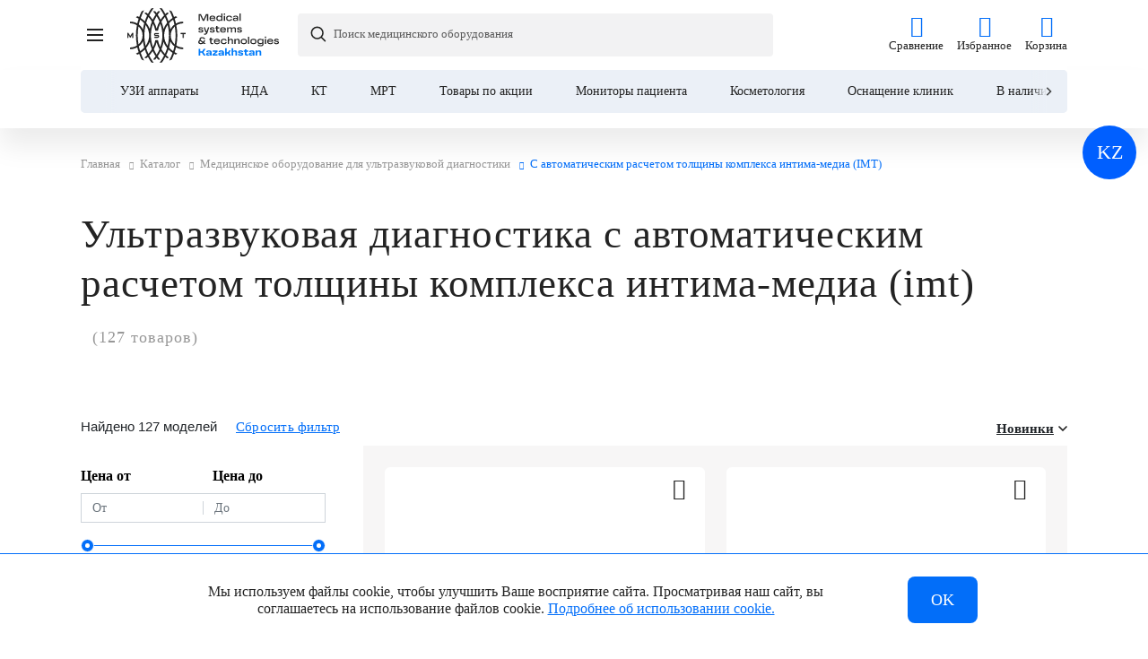

--- FILE ---
content_type: text/html; charset=UTF-8
request_url: https://medsyst.kz/catalog/ultrazvukovaya-diagnostika/optsii-uzi-apparatov-avtomaticheskiy-raschet-tolshchiny-kompleksa-intima-media-imt/
body_size: 72838
content:
<!DOCTYPE html>
<html xml:lang="ru" lang="ru" itemscope itemtype="http://schema.org/WebPage">
<head>
    <title>С автоматическим расчетом толщины комплекса интима-медиа (IMT) ультразвуковая диагностика купить в в Алматы по низким ценам | МСТ Казахстан</title>
    <meta http-equiv="X-UA-Compatible" content="IE=edge"/>
    <meta http-equiv="Content-Type" content="text/html; charset=UTF-8" />
<meta name="description" content="С автоматическим расчетом толщины комплекса интима-медиа (IMT) ультразвуковая диагностика купить: цены, фото, характеристики, описание. Продажа С автоматическим расчетом толщины комплекса интима-медиа (IMT) Ультразвуковая диагностика в наличии и под заказ, от надежного официального дистрибьютора Медицинские системы и технологии, с доставкой в город Алматы и по Казахстану" />
<link rel="canonical" href="https://medsyst.kz/catalog/ultrazvukovaya-diagnostika/optsii-uzi-apparatov-avtomaticheskiy-raschet-tolshchiny-kompleksa-intima-media-imt/" />
<script data-skip-moving="true">(function(w, d) {var v = w.frameCacheVars = {"CACHE_MODE":"HTMLCACHE","storageBlocks":[],"dynamicBlocks":{"site_message":"d41d8cd98f00","top_menu":"d41d8cd98f00","header_phones":"d41d8cd98f00","header_home_page":"d41d8cd98f00","catalog_menu":"d41d8cd98f00","bx_basketT0kNhm":"e326b54c4ef4","KYmp1P":"44423ed791eb","bx_basketpCwjw4":"cba2f7a9ba89","9c7zBT":"ed279f257339","item_obbx_3481370300_1334_1699db39df77003e4b89a4672b53b0d8":"d41d8cd98f00","JijCEY":"87adb0737e5e","item_obbx_3481370300_1304_ed7d1fcc1cfce18fe8eafc0b37209339":"d41d8cd98f00","6cn6IC":"693c695d5ced","item_obbx_3481370300_922_c1c6331dfc663c649cb8763644531796":"d41d8cd98f00","BUSVaG":"b00ba8d8e41a","item_obbx_3481370300_917_7e6ced5f540391a3ff01f25ca102aafa":"d41d8cd98f00","5esBGj":"fa75b5828a69","item_obbx_3481370300_936_b3c182909d420d4fe7ae26e5a1bea6ea":"d41d8cd98f00","DN1dMN":"127b1db8ae74","item_obbx_3481370300_3567_7f9dd09f9a70e6ff1373a2b12821028e":"d41d8cd98f00","dfdjfF":"bc1f7e0c9059","item_obbx_3481370300_1313_65d0de1f4a418ebe97917760e654fc83":"d41d8cd98f00","Ctlt0L":"8ed6a86b8f57","item_obbx_3481370300_929_d06eee7508ac23e0832b5a670b7d5655":"d41d8cd98f00","compareList9J9wbd":"d41d8cd98f00","kUjgpE":"f0a1b02a8c55","item_obbx_1451765510_44947_5a90576d942643633bb95b6df18b1a7e":"d41d8cd98f00","2jwsMD":"b33153122772","item_obbx_1451765510_45752_4e41816440386cb14bde3bab856a1c12":"d41d8cd98f00","HbGrac":"b5f7e68a9886","item_obbx_1451765510_1303_7543dbd9c5fa8d862e695f7571f63754":"d41d8cd98f00","tWFm3T":"5dfdf4c7abf3","item_obbx_1451765510_2608_a9bed94d4a2d379c1a2236975633685e":"d41d8cd98f00","oljLCw":"74f7d155a4e8","item_obbx_1451765510_1346_e32229b49bbbcbb92453825267134ab4":"d41d8cd98f00","ooxgoD":"38c18b90a5f3","item_obbx_1451765510_1344_3138c9094c2e17d829c2f4d4654c37d5":"d41d8cd98f00","xJFdJV":"2f43fcabf4c6","item_obbx_1451765510_1341_678f05df2c87b3242d4c95d091892522":"d41d8cd98f00","4QkLkZ":"fa50543f8810","item_obbx_1451765510_1339_1ef8194a930d7d4972ac810d062221d7":"d41d8cd98f00","WiwA2v":"c803670b682b","item_obbx_1451765510_1334_e6dd0abfe9fea54878bc1e9bd9800075":"d41d8cd98f00","ARkh8b":"fd236bfda8b7","item_obbx_1451765510_1304_4987c498d8cf37cb01b5a292e21096e1":"d41d8cd98f00","2p6JXC":"ca6e16bbb79d","item_obbx_1451765510_922_6d176fece86fce90ef886d342bf6d6e7":"d41d8cd98f00","YNyGrM":"71e574ee9c61","item_obbx_1451765510_927_9599d67dc6ee77e23c571fecf3862f68":"d41d8cd98f00","gZyrG1":"27372c4b167a","item_obbx_1451765510_912_c88b796c8002cf05646b50b91483374d":"d41d8cd98f00","jmO8bF":"2f201662ffd3","item_obbx_1451765510_1509_f301de0a2a9b01c611501b54ec23356d":"d41d8cd98f00","W8sLyK":"8cc8de59256f","item_obbx_1451765510_917_581e9c1d2c82faa9ef52e5d4355a6896":"d41d8cd98f00","TYlgwP":"06aa2af0339a","item_obbx_1451765510_3505_bd15f70f56f1cb7306b9b68185c58088":"d41d8cd98f00","4PA87r":"7441d6fde312","item_obbx_1451765510_3506_70e4fd786b2b89a3f432fa2a6f94bb6f":"d41d8cd98f00","jLiOq7":"0fa112dc63f3","item_obbx_1451765510_931_56eeff159b1ccd45d7ec132abc1244d5":"d41d8cd98f00","xZaqJK":"b1ff2b20cb51","item_obbx_1451765510_911_a658edfe5c74cfa892711644479f2109":"d41d8cd98f00","SgwzdU":"1856b56707e6","item_obbx_1451765510_933_8a089a03cebf3aa20c19ecf7ae70c662":"d41d8cd98f00","vJo2ci":"3b2e7d2a4eba","item_obbx_1451765510_936_78ae183715d5a3fe30a480514ad4029f":"d41d8cd98f00","NYUM8t":"9b2d3036185f","item_obbx_1451765510_924_76b285b853ce8248e6f111629a5e80bd":"d41d8cd98f00","oHqBbC":"25454a5afb9c","item_obbx_1451765510_923_195322e7ebcd127824465b0b9661aff4":"d41d8cd98f00","Om2Pti":"d1b447bae870","item_obbx_1451765510_934_cd29b18c4c0642d06d130fad22440ae6":"d41d8cd98f00","rmNDUc":"b95f9a025e81","item_obbx_1451765510_4110_dbe4b6e13b5a3253c2b7aee055a0f562":"d41d8cd98f00","FJ0mJ1":"4158d6d60613","item_obbx_1451765510_4109_98be853c1c8b0edf9c92730de4ee7a48":"d41d8cd98f00","DdYPqX":"8e49abcdd0be","item_obbx_1451765510_45996_afcf3db900e34c8f22ebf1cb47aa465d":"d41d8cd98f00","Xsj8F7":"2f1ca434e028","item_obbx_1451765510_45039_9023336544a86c4f402109b853c1bf92":"d41d8cd98f00","ipVoPx":"5a2bdd889503","item_obbx_1451765510_44950_7d64ceb042284763d1cd05004044d8f3":"d41d8cd98f00","cA97de":"97637a664e04","item_obbx_1451765510_44079_c94193cbdb7808a7064c70dbeb716c55":"d41d8cd98f00","6ifwCp":"510df2b7f8f1","item_obbx_1451765510_44076_8f402ee11bb0fa9d8ef183ddd73ba14b":"d41d8cd98f00","XjN1Et":"9358c735ef4f","item_obbx_1451765510_44075_4aadcf3b723fff00295bb881778fcf4d":"d41d8cd98f00","CHIY4C":"c2ce553f34e2","item_obbx_1451765510_44073_ce1031e30ed16e96fdfd44e4f2833c83":"d41d8cd98f00","M0FVgb":"160c715dfa5b","item_obbx_1451765510_44072_85e2bd1c189fc95154e6d9f9a5fb99b3":"d41d8cd98f00","msx1xX":"8c02811fe240","item_obbx_1451765510_44068_1ee1dd42a5c8f75dd45dfa01f8ca2c72":"d41d8cd98f00","6ZdW0m":"3500b157ef9d","item_obbx_1451765510_4160_ead0eeaf99505c0e217a1560d6f1046f":"d41d8cd98f00","footer_home_page":"d41d8cd98f00","footer_phones_mob":"d41d8cd98f00","g8taYv":"e11ac20844c2","rIpOz9":"d914625c7069","NMQc3w":"aea924cce998","footer_phones":"d41d8cd98f00","mKUqxK":"b0452823c6d8"},"AUTO_UPDATE":true,"AUTO_UPDATE_TTL":0,"version":2};var inv = false;if (v.AUTO_UPDATE === false){if (v.AUTO_UPDATE_TTL && v.AUTO_UPDATE_TTL > 0){var lm = Date.parse(d.lastModified);if (!isNaN(lm)){var td = new Date().getTime();if ((lm + v.AUTO_UPDATE_TTL * 1000) >= td){w.frameRequestStart = false;w.preventAutoUpdate = true;return;}inv = true;}}else{w.frameRequestStart = false;w.preventAutoUpdate = true;return;}}var r = w.XMLHttpRequest ? new XMLHttpRequest() : (w.ActiveXObject ? new w.ActiveXObject("Microsoft.XMLHTTP") : null);if (!r) { return; }w.frameRequestStart = true;var m = v.CACHE_MODE; var l = w.location; var x = new Date().getTime();var q = "?bxrand=" + x + (l.search.length > 0 ? "&" + l.search.substring(1) : "");var u = l.protocol + "//" + l.host + l.pathname + q;r.open("GET", u, true);r.setRequestHeader("BX-ACTION-TYPE", "get_dynamic");r.setRequestHeader("X-Bitrix-Composite", "get_dynamic");r.setRequestHeader("BX-CACHE-MODE", m);r.setRequestHeader("BX-CACHE-BLOCKS", v.dynamicBlocks ? JSON.stringify(v.dynamicBlocks) : "");if (inv){r.setRequestHeader("BX-INVALIDATE-CACHE", "Y");}try { r.setRequestHeader("BX-REF", d.referrer || "");} catch(e) {}if (m === "APPCACHE"){r.setRequestHeader("BX-APPCACHE-PARAMS", JSON.stringify(v.PARAMS));r.setRequestHeader("BX-APPCACHE-URL", v.PAGE_URL ? v.PAGE_URL : "");}r.onreadystatechange = function() {if (r.readyState != 4) { return; }var a = r.getResponseHeader("BX-RAND");var b = w.BX && w.BX.frameCache ? w.BX.frameCache : false;if (a != x || !((r.status >= 200 && r.status < 300) || r.status === 304 || r.status === 1223 || r.status === 0)){var f = {error:true, reason:a!=x?"bad_rand":"bad_status", url:u, xhr:r, status:r.status};if (w.BX && w.BX.ready && b){BX.ready(function() {setTimeout(function(){BX.onCustomEvent("onFrameDataRequestFail", [f]);}, 0);});}w.frameRequestFail = f;return;}if (b){b.onFrameDataReceived(r.responseText);if (!w.frameUpdateInvoked){b.update(false);}w.frameUpdateInvoked = true;}else{w.frameDataString = r.responseText;}};r.send();var p = w.performance;if (p && p.addEventListener && p.getEntries && p.setResourceTimingBufferSize){var e = 'resourcetimingbufferfull';var h = function() {if (w.BX && w.BX.frameCache && w.BX.frameCache.frameDataInserted){p.removeEventListener(e, h);}else {p.setResourceTimingBufferSize(p.getEntries().length + 50);}};p.addEventListener(e, h);}})(window, document);</script>
<script data-skip-moving="true">(function(w, d, n) {var cl = "bx-core";var ht = d.documentElement;var htc = ht ? ht.className : undefined;if (htc === undefined || htc.indexOf(cl) !== -1){return;}var ua = n.userAgent;if (/(iPad;)|(iPhone;)/i.test(ua)){cl += " bx-ios";}else if (/Windows/i.test(ua)){cl += ' bx-win';}else if (/Macintosh/i.test(ua)){cl += " bx-mac";}else if (/Linux/i.test(ua) && !/Android/i.test(ua)){cl += " bx-linux";}else if (/Android/i.test(ua)){cl += " bx-android";}cl += (/(ipad|iphone|android|mobile|touch)/i.test(ua) ? " bx-touch" : " bx-no-touch");cl += w.devicePixelRatio && w.devicePixelRatio >= 2? " bx-retina": " bx-no-retina";if (/AppleWebKit/.test(ua)){cl += " bx-chrome";}else if (/Opera/.test(ua)){cl += " bx-opera";}else if (/Firefox/.test(ua)){cl += " bx-firefox";}ht.className = htc ? htc + " " + cl : cl;})(window, document, navigator);</script>

<link href="/bitrix/js/ui/design-tokens/dist/ui.design-tokens.css?175818558926358" type="text/css"  rel="stylesheet" />
<link href="/bitrix/js/ui/fonts/opensans/ui.font.opensans.css?16956494572555" type="text/css"  rel="stylesheet" />
<link href="/bitrix/js/main/popup/dist/main.popup.bundle.css?175818583531694" type="text/css"  rel="stylesheet" />
<link href="/bitrix/cache/css/s1/mst/page_6e7794ccba346149d4bf3861531fb4b9/page_6e7794ccba346149d4bf3861531fb4b9_v1.css?1758186650289913" type="text/css"  rel="stylesheet" />
<link href="/bitrix/cache/css/s1/mst/default_61c535d6bfcdd0d1d6cd955d9516c4e0/default_61c535d6bfcdd0d1d6cd955d9516c4e0_v1.css?17581859953176" type="text/css"  rel="stylesheet" />
<link href="/bitrix/cache/css/s1/mst/template_9c0abe2d53993be9a43b134805092e7a/template_9c0abe2d53993be9a43b134805092e7a_v1.css?1758186074345413" type="text/css"  data-template-style="true" rel="stylesheet" />




<script type="extension/settings" data-extension="currency.currency-core">{"region":"ru"}</script>


    <meta name="viewport" content="user-scalable=no, initial-scale=1.0, width=device-width">
    <meta property="og:title" content="С автоматическим расчетом толщины комплекса интима-медиа (IMT) ультразвуковая диагностика купить в в Алматы по низким ценам | МСТ Казахстан">
    <meta property="og:type" content="website">
    <meta property="og:url" content="https://medsyst.kz/catalog/ultrazvukovaya-diagnostika/optsii-uzi-apparatov-avtomaticheskiy-raschet-tolshchiny-kompleksa-intima-media-imt/">
    <meta property="og:image" content="https://medsyst.kz/upload/mst_mfdata.jpeg">
    <meta property="og:image" content="https://medsyst.kz/upload/mst_mfdata_res.jpeg">
    <meta property="og:description" content="С автоматическим расчетом толщины комплекса интима-медиа (IMT) ультразвуковая диагностика купить: цены, фото, характеристики, описание. Продажа С автоматическим расчетом толщины комплекса интима-медиа (IMT) Ультразвуковая диагностика в наличии и под заказ, от надежного официального дистрибьютора Медицинские системы и технологии, с доставкой в город Алматы и по Казахстану">
    <meta property="og:site_name" content="ООО Медицинские системы и технологии">
    <link rel="alternate" hreflang="ru" href="https://medsyst.kz/catalog/ultrazvukovaya-diagnostika/optsii-uzi-apparatov-avtomaticheskiy-raschet-tolshchiny-kompleksa-intima-media-imt/">
    <link rel="apple-touch-icon" sizes="180x180" href="/apple-touch-icon.png">
    <link rel="icon" type="image/png" sizes="32x32" href="/favicon-32x32.png">
    <link rel="icon" type="image/png" sizes="16x16" href="/favicon-16x16.png">
    <link rel="icon" type="image/png" sizes="192x192" href="/android-chrome-192x192.png">
    <link rel="icon" type="image/png" sizes="150x150" href="/mstile-150x150.png">
    <link rel="mask-icon" href="/safari-pinned-tab.svg" color="#5bbad5">
    <link rel="manifest" href="/site.webmanifest">
    <meta name="msapplication-TileColor" content="#da532c">
    <meta name="theme-color" content="#ffffff">
    <meta name="yandex-verification" content="4f158db1cc7055fc">
    <meta name="cmsmagazine" content="cf4f03a6602f60790197ac6e5f1e2da0"/>
            <!-- Google Tag Manager -->
        <script data-skip-moving="true">(function (w, d, s, l, i) {
                w[l] = w[l] || [];
                w[l].push({
                    'gtm.start':
                        new Date().getTime(), event: 'gtm.js'
                });
                var f = d.getElementsByTagName(s)[0],
                    j = d.createElement(s), dl = l != 'dataLayer' ? '&l=' + l : '';
                j.async = true;
                j.src =
                    'https://www.googletagmanager.com/gtm.js?id=' + i + dl;
                f.parentNode.insertBefore(j, f);
            })(window, document, 'script', 'dataLayer', 'GTM-TQDTP6H');</script>
        <!-- End Google Tag Manager -->
                <!-- VK Pixel -->
                <!-- End VK Pixel -->
        </head>
<body class="bx-background-image bx-theme-blue"  data-page-type="catalog-section" data-site-id="s1">
    <!-- Google Tag Manager (noscript) -->
    <noscript data-skip-moving="true"><iframe src="https://www.googletagmanager.com/ns.html?id=GTM-TQDTP6H" height="0" width="0" style="display:none;visibility:hidden"></iframe></noscript>
    <!-- End Google Tag Manager (noscript) -->
    <!-- VK Pixel (noscript) -->
    <noscript><img src="https://vk.com/rtrg?p=VK-RTRG-1257233-2v27x" style="position:fixed; left:-999px;" alt=""/></noscript>
    <!-- End VK Pixel (noscript) -->
<div id="panel"></div>
<div class="bodyWrap">
    <div id="bxdynamic_site_message_start" style="display:none"></div><div id="bxdynamic_site_message_end" style="display:none"></div>    <div class="siteOverlay"></div>
    <div class="searchOverlay"></div>
        <header class="header headerNeat simple" data-h=''>
                                        <div id="cookieLang" data-lang="KZ">
                <span>KZ</span>
                <div class="cookieLang__tooltip">Переключить на казахский язык</div>
            </div>
                <div class="container">
            <div class="header-neat">
                <div class="header-neat__top">
                    <div class="header-neat__menu">
                        <div id="bxdynamic_top_menu_start" style="display:none"></div><div id="bxdynamic_top_menu_end" style="display:none"></div>                    </div>
                    <div class="header-neat__phone">
                        <div id="bxdynamic_header_phones_start" style="display:none"></div><div id="bxdynamic_header_phones_end" style="display:none"></div>                    </div>
                    <div class="header-neat__lang">
                        <div class="header-lang-list">
                            <div class="header-lang-list__current">
                                <span>KZ</span>
                            </div>
                            <div class="header-lang-list__list">
                                <span>KZ</span>
                                <a href="https://medsyst.ru/">RU</a>
                                <a href="https://medsysttech.com/">EN</a>
                                <a href="https://medsyst.cn/">CN</a>
                                <a href="https://medsyst.uz/">UZ</a>
                                <a href="https://medsyst.ae/">AE</a>
                                <a href="https://medsyst.kg/">KG</a>
                            </div>
                        </div>
                    </div>
                </div>
                <div class="header-neat__middle">
                    <div class="mobileMenuBtns">
                        <div class="openMobileMenu">
                            <span class="burger"></span>
                        </div>
                        <div class="closeMobileMenu">
                            <span class="burger"></span>
                        </div>
                    </div>
                    <div class="header-neat__logo">
                        <div class="siteLogo">
                            <img width="65" height="61" alt="Медицинские системы и технологии" src="/local/templates/mst/images/llogo.svg" class="img">
<img width="90" height="50" src="/local/templates/mst/images/slogan.svg" alt="Медицинские системы и технологии" class="text">                            <div id="bxdynamic_header_home_page_start" style="display:none"></div><div id="bxdynamic_header_home_page_end" style="display:none"></div>                        </div>
                    </div>
                    <div class="header-neat__catalog">
                        <div class="openCatalog">
                            <div class="openCatalogBtn">
                                <div class="openCatalogBtn__wrap">
                                    <span class="icon">
                                        <span class="burger"></span>
                                    </span>
                                    <span class="title">Каталог</span>
                                </div>
                            </div>
                            <div id="bxdynamic_catalog_menu_start" style="display:none"></div><div id="bxdynamic_catalog_menu_end" style="display:none"></div>                        </div>
                    </div>
                    <div class="header-neat__search">
                        <div class="siteSearch searchCat">

    <div class="searchImit">
        <div class="searchImit__wrap">
            Поиск медицинского оборудования        </div>
    </div>
    <div class="searchWrapper">
        <div class="container">
            <form action="/search/" class="searchField stop-srch-form">
                <input type="text" name="q" data-domen="medsyst.kz"
                       data-placed="Поиск медицинского оборудования"
                       data-placea="Поиск" id="searchBar" class="searchInput"
                       autocomplete="off">
                <div class="btns">
                    <div class="searchClear"></div>
                    <button type="submit"><span class="icon-search"></span></button>

                    <button class="submitText sbtn-top" style="display: none">Показать все</button>
                </div>
            </form>
            <div class="hintsBlock">
                <div class="searchScroll">
                    <div class="searchHeaderClose"></div>
                    <div class="search-hints searchHints ">

                        <div class="search-page">
                            <div class="search-result-empty search-result-empty-2">

                                <div class="slist-container">
                                    <div class="slist-products slist-products--empty">
                                                                            </div>

                                    
                                    
                                </div>

                                

                                
                            </div>
                        </div>

                    </div>
                </div>

            </div>

        </div>

    </div>

</div>                    </div>
                    <div class="header-neat__links">
                        <div class="headerLinks">
                            
<div id="bx_basketT0kNhm" class="bx-basket bx-opener">
<ul class="headerLinks">
    <li class="header-compare">
        <span class="icon-chart">
			        </span>
        <span class="title">Сравнение</span>
        
        <a href="/catalog/compare/">Сравнение</a>
    </li>
    <li class="header-wish">
        <span class="icon-heart">
			<span class="count"></span>
        </span>
        <span class="title">Избранное</span>
        <a href="/catalog/wishlist/">Избранное</a>
    </li>
	
	<li class="header-basket">
					
	        <span class="icon-basket">
					        </span>
            <span class="title">Корзина</span>
            <a href="/personal/cart/">Корзина</a>
				</li>
</ul></div>
                        </div>
                    </div>
                </div>
                <div class="header-neat__bottom">
                    <div class="container">
                        <div class="header-neat-bottom__wrap">
                            <div class="header-neat__panel">
                                <div class="header-neat-panel__menu">
                                    <div id="bxdynamic_KYmp1P_start" style="display:none"></div><font color="#FF0000">Cannot find 'panel' template with page ''</font><div id="bxdynamic_KYmp1P_end" style="display:none"></div>                                </div>
                                <div class="header-neat-panel__wrap">
                                    <!-- <div class="header-neat-panel__inner swiper">
    <div class="swiper-button-prev"></div>
    <ul class="swiper-wrapper">
                        <li class="header-neat-panel__item swiper-slide">
                <a href="/catalog/uzi-apparaty/">
                    УЗИ аппараты                </a>
            </li>
                                <li class="header-neat-panel__item swiper-slide">
                <a href="/catalog/narkozno-dykhatelnye-apparaty/">
                    НДА                </a>
            </li>
                                <li class="header-neat-panel__item swiper-slide">
                <a href="/catalog/kt-apparaty/">
                    КТ                </a>
            </li>
                                <li class="header-neat-panel__item swiper-slide">
                <a href="/catalog/mrt-apparaty/">
                    МРТ                </a>
            </li>
                                <li class="header-neat-panel__item swiper-slide">
                <a href="/catalog/spetsialnye-predlozheniya/">
                    Товары по акции                </a>
            </li>
                                <li class="header-neat-panel__item swiper-slide">
                <a href="/catalog/monitory-patsienta/">
                    Мониторы пациента                </a>
            </li>
                                <li class="header-neat-panel__item swiper-slide">
                <a href="/catalog/kosmetologiya/">
                    Косметология                </a>
            </li>
                                <li class="header-neat-panel__item swiper-slide">
                <a href="/complex-equipment/">
                    Оснащение клиник                </a>
            </li>
                                <li class="header-neat-panel__item swiper-slide">
                <a href="/sklad/">
                    В наличии                </a>
            </li>
                                <li class="header-neat-panel__item swiper-slide">
                <a href="/contacts/almaty/">
                    Контакты                </a>
            </li>
                </ul>
    <div class="swiper-button-next"></div>
</div> -->

<div class="header-neat-panel__inner splide">
    <div class="splide__track">
        <ul class="splide__list">
                                                <li class="header-neat-panel__item splide__slide">
                        <a href="/catalog/uzi-apparaty/">
                            УЗИ аппараты                        </a>
                    </li>
                                                                <li class="header-neat-panel__item splide__slide">
                        <a href="/catalog/narkozno-dykhatelnye-apparaty/">
                            НДА                        </a>
                    </li>
                                                                <li class="header-neat-panel__item splide__slide">
                        <a href="/catalog/kt-apparaty/">
                            КТ                        </a>
                    </li>
                                                                <li class="header-neat-panel__item splide__slide">
                        <a href="/catalog/mrt-apparaty/">
                            МРТ                        </a>
                    </li>
                                                                <li class="header-neat-panel__item splide__slide">
                        <a href="/catalog/spetsialnye-predlozheniya/">
                            Товары по акции                        </a>
                    </li>
                                                                <li class="header-neat-panel__item splide__slide">
                        <a href="/catalog/monitory-patsienta/">
                            Мониторы пациента                        </a>
                    </li>
                                                                <li class="header-neat-panel__item splide__slide">
                        <a href="/catalog/kosmetologiya/">
                            Косметология                        </a>
                    </li>
                                                                <li class="header-neat-panel__item splide__slide">
                        <a href="/complex-equipment/">
                            Оснащение клиник                        </a>
                    </li>
                                                                <li class="header-neat-panel__item splide__slide">
                        <a href="/sklad/">
                            В наличии                        </a>
                    </li>
                                                                <li class="header-neat-panel__item splide__slide">
                        <a href="/contacts/almaty/">
                            Контакты                        </a>
                    </li>
                                    </ul>
    </div>
</div>                                </div>
                            </div>
                        </div>
                    </div>
                </div>
            </div>
        </div>
    </header>
    <div class="toolbar">
        <div id="bx_basketpCwjw4" class="bx-basket bx-opener"><ul class="headerLinks">


    <li class="header-about">
        <span class="icon-about"></span>
        <span class="title">МСТ</span>
        <a href="/about/">МСТ</a>
    </li>

    <li class="header-catalog">
        <span class="icon-catalog"></span>
        <span class="title">Каталог</span>
        <a href="/catalog/">Каталог</a>
    </li>


    <li class="header-home">
        <span class="icon-home"></span>
        <span class="title">Главная</span>
        <a href="/">Главная</a>

    </li>
    <li class="header-langg">
        <span>KZ</span>
        <span class="title">Страна</span>
    </li>

    <li class="header-actions">
        <span class="icon-percent"></span>
        <span class="title">Акции</span>
        <a href="/catalog/spetsialnye-predlozheniya/">Акции</a>
    </li>


</ul>


<div class="header-langg__list">
    <div class="header-langg-list__close"></div>
    <div class="header-langg-list__wrap">
        <span>KZ</span>
        <a href="https://medsyst.ru/">RU</a>
        <a href="https://medsysttech.com/">EN</a>
        <a href="https://medsyst.cn/">CN</a>
        <a href="https://medsyst.uz/">UZ</a>
        <a href="https://medsyst.ae/">AE</a>
        <a href="https://medsyst.kg/">KG</a>
    </div>
</div></div>
    </div>
    <main class="innerPageContent">
        <!--region breadcrumb-->
        <div id="navigation">
                            <div class="breadcrumbsLine"><div class="container"><ul class="breadcrumbs" itemprop="http://schema.org/breadcrumb" itemscope itemtype="http://schema.org/BreadcrumbList">
                <li class="bx-breadcrumb-item" id="bx_breadcrumb_0" itemprop="itemListElement" itemscope itemtype="http://schema.org/ListItem">
                    <a class="bx-breadcrumb-item-link" href="/" title="Главная" itemprop="item">
                        <span class="bx-breadcrumb-item-text" itemprop="name">Главная</span>	</a>
                    <meta itemprop="position" content="1" />
                </li>
                <li class="bx-breadcrumb-item" id="bx_breadcrumb_1" itemprop="itemListElement" itemscope itemtype="http://schema.org/ListItem">
                    <a class="bx-breadcrumb-item-link" href="/catalog/" title="Каталог" itemprop="item">
                        <span class="icon-next2"></span><span class="bx-breadcrumb-item-text" itemprop="name">Каталог</span>	</a>
                    <meta itemprop="position" content="2" />
                </li>
                <li class="bx-breadcrumb-item" id="bx_breadcrumb_2" itemprop="itemListElement" itemscope itemtype="http://schema.org/ListItem">
                    <a class="bx-breadcrumb-item-link" href="/catalog/ultrazvukovaya-diagnostika/" title="Медицинское оборудование для ультразвуковой диагностики" itemprop="item">
                        <span class="icon-next2"></span><span class="bx-breadcrumb-item-text" itemprop="name">Медицинское оборудование для ультразвуковой диагностики</span>	</a>
                    <meta itemprop="position" content="3" />
                </li>
                <li class="bx-breadcrumb-item">
                    
                    <span class="bx-breadcrumb-item-text"><span class="icon-next2"></span>С автоматическим расчетом толщины комплекса интима-медиа (IMT)</span>
                </li></ul></div></div>                    </div>
        <!--endregion-->
                <div class="innerPageSub catalogSection pageSection">
            <div class="container">                        <div class="titleContainer"><h1 class="secCap ">Ультразвуковая диагностика с автоматическим расчетом толщины комплекса интима-медиа (imt)</h1></div>                        <div class="contentContainer bx-content ">

<div class="catalog-section-top">
    <div class="list-type list-type--catalog">
        <div class="list-type__top">
            Новинки        </div>
        <div class="list-type__list">
            <div class="list-type__list-item  ">
                <a href="/catalog/ultrazvukovaya-diagnostika/optsii-uzi-apparatov-avtomaticheskiy-raschet-tolshchiny-kompleksa-intima-media-imt/?sort=new&order=desc">Новинки</a>
            </div>
            <div class="list-type__list-item  ">
                <a href="/catalog/ultrazvukovaya-diagnostika/optsii-uzi-apparatov-avtomaticheskiy-raschet-tolshchiny-kompleksa-intima-media-imt/?sort=pop&order=desc">
                    Популярные
                </a>
            </div>
            <div class="list-type__list-item ">
                <a href="/catalog/ultrazvukovaya-diagnostika/optsii-uzi-apparatov-avtomaticheskiy-raschet-tolshchiny-kompleksa-intima-media-imt/?sort=catalog_PRICE_1&order=asc">
                    По увеличению цены
                </a>
            </div>
            <div class="list-type__list-item ">
                <a href="/catalog/ultrazvukovaya-diagnostika/optsii-uzi-apparatov-avtomaticheskiy-raschet-tolshchiny-kompleksa-intima-media-imt/?sort=catalog_PRICE_1&order=desc">
                    По уменьшению цены
                </a>
            </div>
        </div>
    </div>
    <div class="catalog-section-top__filter">
        Фильтр
    </div>
</div>
<div class="catalog-section-wrap" data-count="(127 товаров)">
    <div class="row mb-4 bx-site">
                    <div class="catalog-section-filter  col-lg-3 ">
                                    <div class="bx-sidebar-block pt-4">
                        <div class="smart-filter smart-filter-aside  mb-4 bx-blue ">
    <div class="smart-filter-wr">
        <div class="smart-filter-block-close">
            Фильтр
        </div>
        <div class="catalog-sec-list clearfix catalog-sec-list--adap">
            <div class="catalog-sec-list__wr clearfix"></div>
        </div>
        <div class="smart-filter-section">
                        <form name="_form" action="/catalog/ultrazvukovaya-diagnostika/optsii-uzi-apparatov-avtomaticheskiy-raschet-tolshchiny-kompleksa-intima-media-imt/" method="get" class="smart-filter-form">
                <div class="smart-filter-block-top">
                                        <span class="smart-filter-count">Найдено 127 моделей</span>
                    <input
                            class="btn btn-link link-clear "
                            type="submit"
                            id="del_filter_2"
                            name="del_filter_2"
                            value="Сбросить фильтр"
                    />
                </div>
                                <div class="smart-filter-section-list">
                    <div class="smart-filter-parameters-box-top">
                        <div class="smart-filter-parameters-box-top-title">
                            Фильтр
                        </div>
                    </div>
                    <div class="smart-filter-parameters-box-container-adap ">
                                                        <div class="smart-filter-parameters-box">
                                    <div class="smart-filter-parameters-box-title smart-filter-parameters-box-title--adap" onclick="smartFilter.hideFilterPropsAdap(this)" data-code="BASE">
                                        <span class="smart-filter-parameters-box-title-text 11">Розничная цена</span>
                                    </div>
                                </div>
                                                                                <div class="smart-filter-parameters-box">
                                <div class="smart-filter-parameters-box-title smart-filter-parameters-box-title--adap" onclick="smartFilter.hideFilterPropsAdap(this)" data-code="NEW">
                                    <span class="smart-filter-parameters-box-title-text 22">Новинка</span>
                                </div>
                            </div>
                                                    <div class="smart-filter-parameters-box">
                                <div class="smart-filter-parameters-box-title smart-filter-parameters-box-title--adap" onclick="smartFilter.hideFilterPropsAdap(this)" data-code="BREND">
                                    <span class="smart-filter-parameters-box-title-text 22">Производитель</span>
                                </div>
                            </div>
                                                    <div class="smart-filter-parameters-box">
                                <div class="smart-filter-parameters-box-title smart-filter-parameters-box-title--adap" onclick="smartFilter.hideFilterPropsAdap(this)" data-code="DELIVERY_PERIOD">
                                    <span class="smart-filter-parameters-box-title-text 22">Срок доставки</span>
                                </div>
                            </div>
                                                    <div class="smart-filter-parameters-box">
                                <div class="smart-filter-parameters-box-title smart-filter-parameters-box-title--adap" onclick="smartFilter.hideFilterPropsAdap(this)" data-code="ARENDA">
                                    <span class="smart-filter-parameters-box-title-text 22">В аренду</span>
                                </div>
                            </div>
                                                    <div class="smart-filter-parameters-box">
                                <div class="smart-filter-parameters-box-title smart-filter-parameters-box-title--adap" onclick="smartFilter.hideFilterPropsAdap(this)" data-code="LEASING">
                                    <span class="smart-filter-parameters-box-title-text 22">В лизинг</span>
                                </div>
                            </div>
                                                    <div class="smart-filter-parameters-box">
                                <div class="smart-filter-parameters-box-title smart-filter-parameters-box-title--adap" onclick="smartFilter.hideFilterPropsAdap(this)" data-code="PROD_LINE">
                                    <span class="smart-filter-parameters-box-title-text 22">Линейка</span>
                                </div>
                            </div>
                                                    <div class="smart-filter-parameters-box">
                                <div class="smart-filter-parameters-box-title smart-filter-parameters-box-title--adap" onclick="smartFilter.hideFilterPropsAdap(this)" data-code="APPLICATION">
                                    <span class="smart-filter-parameters-box-title-text 22">Применение</span>
                                </div>
                            </div>
                                                    <div class="smart-filter-parameters-box">
                                <div class="smart-filter-parameters-box-title smart-filter-parameters-box-title--adap" onclick="smartFilter.hideFilterPropsAdap(this)" data-code="SYSTEM_CLASS">
                                    <span class="smart-filter-parameters-box-title-text 22">Класс устройства</span>
                                </div>
                            </div>
                                                    <div class="smart-filter-parameters-box">
                                <div class="smart-filter-parameters-box-title smart-filter-parameters-box-title--adap" onclick="smartFilter.hideFilterPropsAdap(this)" data-code="SYSTEM_TYPE">
                                    <span class="smart-filter-parameters-box-title-text 22">Тип аппарата</span>
                                </div>
                            </div>
                                                    <div class="smart-filter-parameters-box">
                                <div class="smart-filter-parameters-box-title smart-filter-parameters-box-title--adap" onclick="smartFilter.hideFilterPropsAdap(this)" data-code="SPEC_OFFER">
                                    <span class="smart-filter-parameters-box-title-text 22">Спецпредложение</span>
                                </div>
                            </div>
                                                    <div class="smart-filter-parameters-box">
                                <div class="smart-filter-parameters-box-title smart-filter-parameters-box-title--adap" onclick="smartFilter.hideFilterPropsAdap(this)" data-code="CONDITION">
                                    <span class="smart-filter-parameters-box-title-text 22">Состояние</span>
                                </div>
                            </div>
                                                    <div class="smart-filter-parameters-box">
                                <div class="smart-filter-parameters-box-title smart-filter-parameters-box-title--adap" onclick="smartFilter.hideFilterPropsAdap(this)" data-code="COUNTRY_MANUFACT">
                                    <span class="smart-filter-parameters-box-title-text 22">Страна производитель</span>
                                </div>
                            </div>
                                                    <div class="smart-filter-parameters-box">
                                <div class="smart-filter-parameters-box-title smart-filter-parameters-box-title--adap" onclick="smartFilter.hideFilterPropsAdap(this)" data-code="ELASTOGRAPHY_TYPE">
                                    <span class="smart-filter-parameters-box-title-text 22">Вид эластографии</span>
                                </div>
                            </div>
                                                    <div class="smart-filter-parameters-box">
                                <div class="smart-filter-parameters-box-title smart-filter-parameters-box-title--adap" onclick="smartFilter.hideFilterPropsAdap(this)" data-code="SENSOR_CONNECTORS">
                                    <span class="smart-filter-parameters-box-title-text 22">Количество разъемов для датчиков</span>
                                </div>
                            </div>
                                                    <div class="smart-filter-parameters-box">
                                <div class="smart-filter-parameters-box-title smart-filter-parameters-box-title--adap" onclick="smartFilter.hideFilterPropsAdap(this)" data-code="SUPPORT_SENSORS_TYPE">
                                    <span class="smart-filter-parameters-box-title-text 22">Типы поддерживаемых датчиков</span>
                                </div>
                            </div>
                                                    <div class="smart-filter-parameters-box">
                                <div class="smart-filter-parameters-box-title smart-filter-parameters-box-title--adap smart-filter-parameters-box-title--checked" onclick="smartFilter.hideFilterPropsAdap(this)" data-code="ULTRASOUND_OPTIONS">
                                    <span class="smart-filter-parameters-box-title-text 22">Опции УЗИ аппаратов</span>
                                </div>
                            </div>
                                                    <div class="smart-filter-parameters-box">
                                <div class="smart-filter-parameters-box-title smart-filter-parameters-box-title--adap" onclick="smartFilter.hideFilterPropsAdap(this)" data-code="AGE_GROUP">
                                    <span class="smart-filter-parameters-box-title-text 22">Возрастная группа</span>
                                </div>
                            </div>
                                                    <div class="smart-filter-parameters-box">
                                <div class="smart-filter-parameters-box-title smart-filter-parameters-box-title--adap" onclick="smartFilter.hideFilterPropsAdap(this)" data-code="VISUALIZATION_TYPE">
                                    <span class="smart-filter-parameters-box-title-text 22">Тип визуализации</span>
                                </div>
                            </div>
                                                    <div class="smart-filter-parameters-box">
                                <div class="smart-filter-parameters-box-title smart-filter-parameters-box-title--adap" onclick="smartFilter.hideFilterPropsAdap(this)" data-code="MONITOR_DIAGONAL">
                                    <span class="smart-filter-parameters-box-title-text 22">Диагональ монитора</span>
                                </div>
                            </div>
                                                    <div class="smart-filter-parameters-box">
                                <div class="smart-filter-parameters-box-title smart-filter-parameters-box-title--adap" onclick="smartFilter.hideFilterPropsAdap(this)" data-code="SERVICES">
                                    <span class="smart-filter-parameters-box-title-text 22">Услуги</span>
                                </div>
                            </div>
                                            </div>
                    <div class="smart-filter-parameters-box-container smc1 ">
                                                        <div class="smart-filter-parameters-box smart-filter-parameters-box--price" data-code="BASE">
                                    <span class="smart-filter-container-modef 684"></span>
                                    <div class="smart-filter-parameters-box-title" onclick="smartFilter.hideFilterProps(this)">
                                        <span class="smart-filter-parameters-box-title-text 33">Розничная цена</span>
                                    </div>
                                    <div class="smart-filter-block smart-filter-block--price" data-role="bx_filter_block">
                                        <div class="smart-filter-parameters-box-top">
                                            <div class="smart-filter-parameters-box-arr" onclick="smartFilter.hideFilterPropsMobile(this)"></div>
                                            <div class="smart-filter-parameters-box-top-title">Розничная цена</div>
                                        </div>
                                        <div class="smart-filter-parameters-box-container  smc2">
                                            <div class="smart-filter-input-group-number 1" data-id="arrFilter_P1_MAX" data-min="0" data-max="252269.0208055">
                                                <div class="d-flex justify-content-between slidertitles">
                                                                                                        <div class="form-group" style="width: calc(50% - 10px);">
                                                                                                                <span class="smart-filter-parameters-box-title-text 44">Цена от</span>
                                                                                                            </div>
                                                    <div class="form-group" style="width: calc(50% - 10px);">
                                                                                                                <span class="smart-filter-parameters-box-title-text 55">Цена до</span>
                                                                                                            </div>
                                                </div>

                                                <div class="d-flex justify-content-between smart-filter-block__fullinput">
                                                    <div class="form-group" style="width: 50%;">
                                                        <div class="smart-filter-input-container smart-filter-input-container--price">
                                                                                                                        <span class="smart-filter-parameters-box-title-text 44">Цена от</span>
                                                                                                                        <input
                                                                    class="min-price form-control form-control-sm"
                                                                    type="number"
                                                                    name="arrFilter_P1_MIN"
                                                                    id="arrFilter_P1_MIN"
                                                                    value=""
                                                                    data-val=""
                                                                    placeholder="От"
                                                                    onkeyup="smartFilter.keyup(this)"
                                                            />
                                                        </div>
                                                    </div>
                                                    <div class="form-group" style="width: 50%;">
                                                        <div class="smart-filter-input-container smart-filter-input-container--price">
                                                                                                                        <span class="smart-filter-parameters-box-title-text 55">Цена до</span>
                                                                                                                        <input
                                                                    class="max-price form-control form-control-sm"
                                                                    type="number"
                                                                    name="arrFilter_P1_MAX"
                                                                    id="arrFilter_P1_MAX"
                                                                    value=""
                                                                    data-val=""
                                                                    placeholder="До"
                                                                    onkeyup="smartFilter.keyup(this)"
                                                            />
                                                        </div>
                                                    </div>
                                                                                                    </div>
                                                <div class="smart-filter-slider-track-container">
                                                    <div class="smart-filter-slider-track" id="drag_track_c4ca4238a0b923820dcc509a6f75849b">
                                                                                                                <div class="smart-filter-slider-ruler p1">
                                                            <span>0</span>
                                                        </div>
                                                                                                                <div class="smart-filter-slider-ruler p2">
                                                            <span>63&nbsp;067.26</span>
                                                        </div>
                                                                                                                <div class="smart-filter-slider-ruler p3">
                                                            <span>126&nbsp;134.51</span>
                                                        </div>
                                                                                                                <div class="smart-filter-slider-ruler p4">
                                                            <span>189&nbsp;201.77</span>
                                                        </div>
                                                                                                                <div class="smart-filter-slider-ruler p5">
                                                            <span>252&nbsp;269.02</span>
                                                        </div>
                                                                                                                <div class="smart-filter-slider-price-bar-vd" style="left: 0;right: 0;" id="colorUnavailableActive_c4ca4238a0b923820dcc509a6f75849b"></div>
                                                        <div class="smart-filter-slider-price-bar-vn" style="left: 0;right: 0;" id="colorAvailableInactive_c4ca4238a0b923820dcc509a6f75849b"></div>
                                                        <div class="smart-filter-slider-price-bar-v" style="left: 0;right: 0;" id="colorAvailableActive_c4ca4238a0b923820dcc509a6f75849b"></div>
                                                        <div class="smart-filter-slider-range" id="drag_tracker_c4ca4238a0b923820dcc509a6f75849b" style="left: 0; right: 0;">
                                                            <a class="smart-filter-slider-handle left" style="left:0;" href="javascript:void(0)" id="left_slider_c4ca4238a0b923820dcc509a6f75849b"></a>
                                                            <a class="smart-filter-slider-handle right" style="right:0;" href="javascript:void(0)" id="right_slider_c4ca4238a0b923820dcc509a6f75849b"></a>
                                                        </div>
                                                    </div>
                                                </div>
                                            </div>
                                        </div>
                                    </div>
                                </div>
                                                                                                                        <div class=" smart-filter-parameters-box " data-code="NEW">
                                                                <span class="smart-filter-container-modef 415"></span>
                                <div class="smart-filter-parameters-box-title 415" onclick="smartFilter.hideFilterProps(this)">
                                    <span class="smart-filter-parameters-box-title-text 88">Новинка</span>
                                                                    </div>
                                <div class="smart-filter-block" data-role="bx_filter_block">
                                    <div class="smart-filter-parameters-box-top">
                                        <div class="smart-filter-parameters-box-arr" onclick="smartFilter.hideFilterPropsMobile(this)"></div>
                                        <div class="smart-filter-parameters-box-top-title">Новинка</div>
                                                                            </div>
                                    <div class="smart-filter-parameters-box-container smc3">
                                                                                                                                                                    <div class="smart-filter-input-group-checkbox-list">
                                                                                                <div class="form-group form-check mb-1">
                                                                                                        <input
                                                            type="checkbox"
                                                            value="Y"
                                                            name="arrFilter_104_2871910706"
                                                            id="arrFilter_104_2871910706"
                                                            class="form-check-input"
                                                                                                                                                                                    onclick="smartFilter.click(this)"
                                                    /><label data-role="label_arrFilter_104_2871910706" class="smart-filter-checkbox-text form-check-label" for="arrFilter_104_2871910706"><span>Да</span> <span class="smart-filter-checkbox-count" data-role="count_arrFilter_104_2871910706">4</span>                                                                                                        </label>
                                                    <a class="filter-direct-url" href="/catalog/ultrazvukovaya-diagnostika/optsii-uzi-apparatov-avtomaticheskiy-raschet-tolshchiny-kompleksa-intima-media-imt/filter/new-is-yes/apply/">
                                                        Да                                                    </a>
                                                </div>
                                                                                            </div>
                                                                            </div>
                                </div>
                            </div>
                                                    <div class=" smart-filter-parameters-box " data-code="BREND">
                                                                <span class="smart-filter-container-modef 415"></span>
                                <div class="smart-filter-parameters-box-title 415" onclick="smartFilter.hideFilterProps(this)">
                                    <span class="smart-filter-parameters-box-title-text 88">Производитель</span>
                                                                    </div>
                                <div class="smart-filter-block" data-role="bx_filter_block">
                                    <div class="smart-filter-parameters-box-top">
                                        <div class="smart-filter-parameters-box-arr" onclick="smartFilter.hideFilterPropsMobile(this)"></div>
                                        <div class="smart-filter-parameters-box-top-title">Производитель</div>
                                                                            </div>
                                    <div class="smart-filter-parameters-box-container smc3">
                                                                                                                        <label class="form-group form-check form-check--allpoints">
                                            <input type="checkbox" class="form-check-input" onclick="smartFilter.click(this)">
                                            <div class="smart-filter-checkbox-text form-check-label" for="">
                                                <span>Выбрать всё</span>
                                                <span class="smart-filter-checkbox-count"></span>
                                            </div>
                                        </label>
                                                                                                                            <div class="smart-filter-input-group-checkbox-list">
                                                                                                <div class="form-group form-check mb-1">
                                                                                                        <input
                                                            type="checkbox"
                                                            value="Y"
                                                            name="arrFilter_107_238410724"
                                                            id="arrFilter_107_238410724"
                                                            class="form-check-input"
                                                                                                                                                                                    onclick="smartFilter.click(this)"
                                                    /><label data-role="label_arrFilter_107_238410724" class="smart-filter-checkbox-text form-check-label" for="arrFilter_107_238410724"><span>GE Healthcare</span> <span class="smart-filter-checkbox-count" data-role="count_arrFilter_107_238410724">33</span>                                                                                                        </label>
                                                    <a class="filter-direct-url" href="/catalog/ultrazvukovaya-diagnostika/optsii-uzi-apparatov-avtomaticheskiy-raschet-tolshchiny-kompleksa-intima-media-imt/filter/brend-is-ge-healthcare/apply/">
                                                        GE Healthcare                                                    </a>
                                                </div>
                                                                                                <div class="form-group form-check mb-1">
                                                                                                        <input
                                                            type="checkbox"
                                                            value="Y"
                                                            name="arrFilter_107_156770301"
                                                            id="arrFilter_107_156770301"
                                                            class="form-check-input"
                                                                                                                                                                                    onclick="smartFilter.click(this)"
                                                    /><label data-role="label_arrFilter_107_156770301" class="smart-filter-checkbox-text form-check-label" for="arrFilter_107_156770301"><span>Canon (Toshiba)</span> <span class="smart-filter-checkbox-count" data-role="count_arrFilter_107_156770301">8</span>                                                                                                        </label>
                                                    <a class="filter-direct-url" href="/catalog/ultrazvukovaya-diagnostika/optsii-uzi-apparatov-avtomaticheskiy-raschet-tolshchiny-kompleksa-intima-media-imt/filter/brend-is-canon/apply/">
                                                        Canon (Toshiba)                                                    </a>
                                                </div>
                                                                                                <div class="form-group form-check mb-1">
                                                                                                        <input
                                                            type="checkbox"
                                                            value="Y"
                                                            name="arrFilter_107_21605305"
                                                            id="arrFilter_107_21605305"
                                                            class="form-check-input"
                                                                                                                                                                                    onclick="smartFilter.click(this)"
                                                    /><label data-role="label_arrFilter_107_21605305" class="smart-filter-checkbox-text form-check-label" for="arrFilter_107_21605305"><span>Mindray</span> <span class="smart-filter-checkbox-count" data-role="count_arrFilter_107_21605305">35</span>                                                                                                        </label>
                                                    <a class="filter-direct-url" href="/catalog/ultrazvukovaya-diagnostika/optsii-uzi-apparatov-avtomaticheskiy-raschet-tolshchiny-kompleksa-intima-media-imt/filter/brend-is-mindray/apply/">
                                                        Mindray                                                    </a>
                                                </div>
                                                                                                <div class="form-group form-check mb-1">
                                                                                                        <input
                                                            type="checkbox"
                                                            value="Y"
                                                            name="arrFilter_107_3086090822"
                                                            id="arrFilter_107_3086090822"
                                                            class="form-check-input"
                                                                                                                                                                                    onclick="smartFilter.click(this)"
                                                    /><label data-role="label_arrFilter_107_3086090822" class="smart-filter-checkbox-text form-check-label" for="arrFilter_107_3086090822"><span>SIUI</span> <span class="smart-filter-checkbox-count" data-role="count_arrFilter_107_3086090822">3</span>                                                                                                        </label>
                                                    <a class="filter-direct-url" href="/catalog/ultrazvukovaya-diagnostika/optsii-uzi-apparatov-avtomaticheskiy-raschet-tolshchiny-kompleksa-intima-media-imt/filter/brend-is-siui/apply/">
                                                        SIUI                                                    </a>
                                                </div>
                                                                                                <div class="form-group form-check mb-1">
                                                                                                        <input
                                                            type="checkbox"
                                                            value="Y"
                                                            name="arrFilter_107_3237294800"
                                                            id="arrFilter_107_3237294800"
                                                            class="form-check-input"
                                                                                                                                                                                    onclick="smartFilter.click(this)"
                                                    /><label data-role="label_arrFilter_107_3237294800" class="smart-filter-checkbox-text form-check-label" for="arrFilter_107_3237294800"><span>Chison</span> <span class="smart-filter-checkbox-count" data-role="count_arrFilter_107_3237294800">19</span>                                                                                                        </label>
                                                    <a class="filter-direct-url" href="/catalog/ultrazvukovaya-diagnostika/optsii-uzi-apparatov-avtomaticheskiy-raschet-tolshchiny-kompleksa-intima-media-imt/filter/brend-is-chison/apply/">
                                                        Chison                                                    </a>
                                                </div>
                                                                                                <div class="form-group form-check mb-1">
                                                                                                        <input
                                                            type="checkbox"
                                                            value="Y"
                                                            name="arrFilter_107_3143126361"
                                                            id="arrFilter_107_3143126361"
                                                            class="form-check-input"
                                                                                                                                                                                    onclick="smartFilter.click(this)"
                                                    /><label data-role="label_arrFilter_107_3143126361" class="smart-filter-checkbox-text form-check-label" for="arrFilter_107_3143126361"><span>Philips</span> <span class="smart-filter-checkbox-count" data-role="count_arrFilter_107_3143126361">15</span>                                                                                                        </label>
                                                    <a class="filter-direct-url" href="/catalog/ultrazvukovaya-diagnostika/optsii-uzi-apparatov-avtomaticheskiy-raschet-tolshchiny-kompleksa-intima-media-imt/filter/brend-is-philips/apply/">
                                                        Philips                                                    </a>
                                                </div>
                                                                                                <div class="form-group form-check mb-1">
                                                                                                        <input
                                                            type="checkbox"
                                                            value="Y"
                                                            name="arrFilter_107_3430624530"
                                                            id="arrFilter_107_3430624530"
                                                            class="form-check-input"
                                                                                                                                                                                    onclick="smartFilter.click(this)"
                                                    /><label data-role="label_arrFilter_107_3430624530" class="smart-filter-checkbox-text form-check-label" for="arrFilter_107_3430624530"><span>Samsung</span> <span class="smart-filter-checkbox-count" data-role="count_arrFilter_107_3430624530">14</span>                                                                                                        </label>
                                                    <a class="filter-direct-url" href="/catalog/ultrazvukovaya-diagnostika/optsii-uzi-apparatov-avtomaticheskiy-raschet-tolshchiny-kompleksa-intima-media-imt/filter/brend-is-samsung/apply/">
                                                        Samsung                                                    </a>
                                                </div>
                                                                                            </div>
                                                                            </div>
                                </div>
                            </div>
                                                    <div class=" smart-filter-parameters-box " data-code="DELIVERY_PERIOD">
                                                                <span class="smart-filter-container-modef 415"></span>
                                <div class="smart-filter-parameters-box-title 415" onclick="smartFilter.hideFilterProps(this)">
                                    <span class="smart-filter-parameters-box-title-text 88">Срок доставки</span>
                                                                    </div>
                                <div class="smart-filter-block" data-role="bx_filter_block">
                                    <div class="smart-filter-parameters-box-top">
                                        <div class="smart-filter-parameters-box-arr" onclick="smartFilter.hideFilterPropsMobile(this)"></div>
                                        <div class="smart-filter-parameters-box-top-title">Срок доставки</div>
                                                                            </div>
                                    <div class="smart-filter-parameters-box-container smc3">
                                                                                                                        <label class="form-group form-check form-check--allpoints">
                                            <input type="checkbox" class="form-check-input" onclick="smartFilter.click(this)">
                                            <div class="smart-filter-checkbox-text form-check-label" for="">
                                                <span>Выбрать всё</span>
                                                <span class="smart-filter-checkbox-count"></span>
                                            </div>
                                        </label>
                                                                                                                            <div class="smart-filter-input-group-checkbox-list">
                                                                                                <div class="form-group form-check mb-1">
                                                                                                        <input
                                                            type="checkbox"
                                                            value="Y"
                                                            name="arrFilter_448_969835926"
                                                            id="arrFilter_448_969835926"
                                                            class="form-check-input"
                                                                                                                                                                                    onclick="smartFilter.click(this)"
                                                    /><label data-role="label_arrFilter_448_969835926" class="smart-filter-checkbox-text form-check-label" for="arrFilter_448_969835926"><span>В наличии</span> <span class="smart-filter-checkbox-count" data-role="count_arrFilter_448_969835926">36</span>                                                                                                        </label>
                                                    <a class="filter-direct-url" href="/catalog/ultrazvukovaya-diagnostika/optsii-uzi-apparatov-avtomaticheskiy-raschet-tolshchiny-kompleksa-intima-media-imt/filter/delivery_period-is-4f17d5b62e299158107a2b0385fccb38/apply/">
                                                        В наличии                                                    </a>
                                                </div>
                                                                                                <div class="form-group form-check mb-1">
                                                                                                        <input
                                                            type="checkbox"
                                                            value="Y"
                                                            name="arrFilter_448_1493765235"
                                                            id="arrFilter_448_1493765235"
                                                            class="form-check-input"
                                                                                                                                                                                    onclick="smartFilter.click(this)"
                                                    /><label data-role="label_arrFilter_448_1493765235" class="smart-filter-checkbox-text form-check-label" for="arrFilter_448_1493765235"><span>До 60 дней</span> <span class="smart-filter-checkbox-count" data-role="count_arrFilter_448_1493765235">34</span>                                                                                                        </label>
                                                    <a class="filter-direct-url" href="/catalog/ultrazvukovaya-diagnostika/optsii-uzi-apparatov-avtomaticheskiy-raschet-tolshchiny-kompleksa-intima-media-imt/filter/delivery_period-is-e7e3cbdb6760c0ca40d1910602f8b4f0/apply/">
                                                        До 60 дней                                                    </a>
                                                </div>
                                                                                                <div class="form-group form-check mb-1">
                                                                                                        <input
                                                            type="checkbox"
                                                            value="Y"
                                                            name="arrFilter_448_772685029"
                                                            id="arrFilter_448_772685029"
                                                            class="form-check-input"
                                                                                                                                                                                    onclick="smartFilter.click(this)"
                                                    /><label data-role="label_arrFilter_448_772685029" class="smart-filter-checkbox-text form-check-label" for="arrFilter_448_772685029"><span>До 90 дней</span> <span class="smart-filter-checkbox-count" data-role="count_arrFilter_448_772685029">24</span>                                                                                                        </label>
                                                    <a class="filter-direct-url" href="/catalog/ultrazvukovaya-diagnostika/optsii-uzi-apparatov-avtomaticheskiy-raschet-tolshchiny-kompleksa-intima-media-imt/filter/delivery_period-is-676a3a552f22522d07296870317bf29b/apply/">
                                                        До 90 дней                                                    </a>
                                                </div>
                                                                                            </div>
                                                                            </div>
                                </div>
                            </div>
                                                    <div class=" smart-filter-parameters-box " data-code="ARENDA">
                                                                <span class="smart-filter-container-modef 415"></span>
                                <div class="smart-filter-parameters-box-title 415" onclick="smartFilter.hideFilterProps(this)">
                                    <span class="smart-filter-parameters-box-title-text 88">В аренду</span>
                                                                    </div>
                                <div class="smart-filter-block" data-role="bx_filter_block">
                                    <div class="smart-filter-parameters-box-top">
                                        <div class="smart-filter-parameters-box-arr" onclick="smartFilter.hideFilterPropsMobile(this)"></div>
                                        <div class="smart-filter-parameters-box-top-title">В аренду</div>
                                                                            </div>
                                    <div class="smart-filter-parameters-box-container smc3">
                                                                                                                                                                    <div class="smart-filter-input-group-checkbox-list">
                                                                                                <div class="form-group form-check mb-1">
                                                                                                        <input
                                                            type="checkbox"
                                                            value="Y"
                                                            name="arrFilter_397_171609379"
                                                            id="arrFilter_397_171609379"
                                                            class="form-check-input"
                                                                                                                                                                                    onclick="smartFilter.click(this)"
                                                    /><label data-role="label_arrFilter_397_171609379" class="smart-filter-checkbox-text form-check-label" for="arrFilter_397_171609379"><span>Да</span> <span class="smart-filter-checkbox-count" data-role="count_arrFilter_397_171609379">109</span>                                                                                                        </label>
                                                    <a class="filter-direct-url" href="/catalog/ultrazvukovaya-diagnostika/optsii-uzi-apparatov-avtomaticheskiy-raschet-tolshchiny-kompleksa-intima-media-imt/filter/arenda-is-y/apply/">
                                                        Да                                                    </a>
                                                </div>
                                                                                            </div>
                                                                            </div>
                                </div>
                            </div>
                                                    <div class=" smart-filter-parameters-box " data-code="LEASING">
                                                                <span class="smart-filter-container-modef 415"></span>
                                <div class="smart-filter-parameters-box-title 415" onclick="smartFilter.hideFilterProps(this)">
                                    <span class="smart-filter-parameters-box-title-text 88">В лизинг</span>
                                                                    </div>
                                <div class="smart-filter-block" data-role="bx_filter_block">
                                    <div class="smart-filter-parameters-box-top">
                                        <div class="smart-filter-parameters-box-arr" onclick="smartFilter.hideFilterPropsMobile(this)"></div>
                                        <div class="smart-filter-parameters-box-top-title">В лизинг</div>
                                                                            </div>
                                    <div class="smart-filter-parameters-box-container smc3">
                                                                                                                                                                    <div class="smart-filter-input-group-checkbox-list">
                                                                                                <div class="form-group form-check mb-1">
                                                                                                        <input
                                                            type="checkbox"
                                                            value="Y"
                                                            name="arrFilter_398_1794966726"
                                                            id="arrFilter_398_1794966726"
                                                            class="form-check-input"
                                                                                                                                                                                    onclick="smartFilter.click(this)"
                                                    /><label data-role="label_arrFilter_398_1794966726" class="smart-filter-checkbox-text form-check-label" for="arrFilter_398_1794966726"><span>Да</span> <span class="smart-filter-checkbox-count" data-role="count_arrFilter_398_1794966726">109</span>                                                                                                        </label>
                                                    <a class="filter-direct-url" href="/catalog/ultrazvukovaya-diagnostika/optsii-uzi-apparatov-avtomaticheskiy-raschet-tolshchiny-kompleksa-intima-media-imt/filter/leasing-is-y/apply/">
                                                        Да                                                    </a>
                                                </div>
                                                                                            </div>
                                                                            </div>
                                </div>
                            </div>
                                                    <div class=" smart-filter-parameters-box " data-code="PROD_LINE">
                                                                <span class="smart-filter-container-modef 415"></span>
                                <div class="smart-filter-parameters-box-title 415" onclick="smartFilter.hideFilterProps(this)">
                                    <span class="smart-filter-parameters-box-title-text 88">Линейка</span>
                                                                    </div>
                                <div class="smart-filter-block" data-role="bx_filter_block">
                                    <div class="smart-filter-parameters-box-top">
                                        <div class="smart-filter-parameters-box-arr" onclick="smartFilter.hideFilterPropsMobile(this)"></div>
                                        <div class="smart-filter-parameters-box-top-title">Линейка</div>
                                                                            </div>
                                    <div class="smart-filter-parameters-box-container smc3">
                                                                                                                        <label class="form-group form-check form-check--allpoints">
                                            <input type="checkbox" class="form-check-input" onclick="smartFilter.click(this)">
                                            <div class="smart-filter-checkbox-text form-check-label" for="">
                                                <span>Выбрать всё</span>
                                                <span class="smart-filter-checkbox-count"></span>
                                            </div>
                                        </label>
                                                                                                                            <div class="smart-filter-input-group-checkbox-list">
                                                                                                <div class="form-group form-check mb-1">
                                                                                                        <input
                                                            type="checkbox"
                                                            value="Y"
                                                            name="arrFilter_279_1871979024"
                                                            id="arrFilter_279_1871979024"
                                                            class="form-check-input"
                                                                                                                                                                                    onclick="smartFilter.click(this)"
                                                    /><label data-role="label_arrFilter_279_1871979024" class="smart-filter-checkbox-text form-check-label" for="arrFilter_279_1871979024"><span>Aplio</span> <span class="smart-filter-checkbox-count" data-role="count_arrFilter_279_1871979024">7</span>                                                                                                        </label>
                                                    <a class="filter-direct-url" href="/catalog/ultrazvukovaya-diagnostika/optsii-uzi-apparatov-avtomaticheskiy-raschet-tolshchiny-kompleksa-intima-media-imt/filter/prod_line-is-aplio/apply/">
                                                        Aplio                                                    </a>
                                                </div>
                                                                                                <div class="form-group form-check mb-1">
                                                                                                        <input
                                                            type="checkbox"
                                                            value="Y"
                                                            name="arrFilter_279_2284588823"
                                                            id="arrFilter_279_2284588823"
                                                            class="form-check-input"
                                                                                                                                                                                    onclick="smartFilter.click(this)"
                                                    /><label data-role="label_arrFilter_279_2284588823" class="smart-filter-checkbox-text form-check-label" for="arrFilter_279_2284588823"><span>Apogee</span> <span class="smart-filter-checkbox-count" data-role="count_arrFilter_279_2284588823">3</span>                                                                                                        </label>
                                                    <a class="filter-direct-url" href="/catalog/ultrazvukovaya-diagnostika/optsii-uzi-apparatov-avtomaticheskiy-raschet-tolshchiny-kompleksa-intima-media-imt/filter/prod_line-is-apogee/apply/">
                                                        Apogee                                                    </a>
                                                </div>
                                                                                                <div class="form-group form-check mb-1">
                                                                                                        <input
                                                            type="checkbox"
                                                            value="Y"
                                                            name="arrFilter_279_3820916795"
                                                            id="arrFilter_279_3820916795"
                                                            class="form-check-input"
                                                                                                                                                                                    onclick="smartFilter.click(this)"
                                                    /><label data-role="label_arrFilter_279_3820916795" class="smart-filter-checkbox-text form-check-label" for="arrFilter_279_3820916795"><span>DC</span> <span class="smart-filter-checkbox-count" data-role="count_arrFilter_279_3820916795">17</span>                                                                                                        </label>
                                                    <a class="filter-direct-url" href="/catalog/ultrazvukovaya-diagnostika/optsii-uzi-apparatov-avtomaticheskiy-raschet-tolshchiny-kompleksa-intima-media-imt/filter/prod_line-is-dc/apply/">
                                                        DC                                                    </a>
                                                </div>
                                                                                                <div class="form-group form-check mb-1">
                                                                                                        <input
                                                            type="checkbox"
                                                            value="Y"
                                                            name="arrFilter_279_713244759"
                                                            id="arrFilter_279_713244759"
                                                            class="form-check-input"
                                                                                                                                                                                    onclick="smartFilter.click(this)"
                                                    /><label data-role="label_arrFilter_279_713244759" class="smart-filter-checkbox-text form-check-label" for="arrFilter_279_713244759"><span>Logiq</span> <span class="smart-filter-checkbox-count" data-role="count_arrFilter_279_713244759">11</span>                                                                                                        </label>
                                                    <a class="filter-direct-url" href="/catalog/ultrazvukovaya-diagnostika/optsii-uzi-apparatov-avtomaticheskiy-raschet-tolshchiny-kompleksa-intima-media-imt/filter/prod_line-is-logiq/apply/">
                                                        Logiq                                                    </a>
                                                </div>
                                                                                                <div class="form-group form-check mb-1">
                                                                                                        <input
                                                            type="checkbox"
                                                            value="Y"
                                                            name="arrFilter_279_1929481642"
                                                            id="arrFilter_279_1929481642"
                                                            class="form-check-input"
                                                                                                                                                                                    onclick="smartFilter.click(this)"
                                                    /><label data-role="label_arrFilter_279_1929481642" class="smart-filter-checkbox-text form-check-label" for="arrFilter_279_1929481642"><span>Resona</span> <span class="smart-filter-checkbox-count" data-role="count_arrFilter_279_1929481642">6</span>                                                                                                        </label>
                                                    <a class="filter-direct-url" href="/catalog/ultrazvukovaya-diagnostika/optsii-uzi-apparatov-avtomaticheskiy-raschet-tolshchiny-kompleksa-intima-media-imt/filter/prod_line-is-resona/apply/">
                                                        Resona                                                    </a>
                                                </div>
                                                                                                <div class="form-group form-check mb-1">
                                                                                                        <input
                                                            type="checkbox"
                                                            value="Y"
                                                            name="arrFilter_279_2018810723"
                                                            id="arrFilter_279_2018810723"
                                                            class="form-check-input"
                                                                                                                                                                                    onclick="smartFilter.click(this)"
                                                    /><label data-role="label_arrFilter_279_2018810723" class="smart-filter-checkbox-text form-check-label" for="arrFilter_279_2018810723"><span>SonoBook</span> <span class="smart-filter-checkbox-count" data-role="count_arrFilter_279_2018810723">2</span>                                                                                                        </label>
                                                    <a class="filter-direct-url" href="/catalog/ultrazvukovaya-diagnostika/optsii-uzi-apparatov-avtomaticheskiy-raschet-tolshchiny-kompleksa-intima-media-imt/filter/prod_line-is-sonobook/apply/">
                                                        SonoBook                                                    </a>
                                                </div>
                                                                                                <div class="form-group form-check mb-1">
                                                                                                        <input
                                                            type="checkbox"
                                                            value="Y"
                                                            name="arrFilter_279_257141749"
                                                            id="arrFilter_279_257141749"
                                                            class="form-check-input"
                                                                                                                                                                                    onclick="smartFilter.click(this)"
                                                    /><label data-role="label_arrFilter_279_257141749" class="smart-filter-checkbox-text form-check-label" for="arrFilter_279_257141749"><span>SonoTouch</span> <span class="smart-filter-checkbox-count" data-role="count_arrFilter_279_257141749">2</span>                                                                                                        </label>
                                                    <a class="filter-direct-url" href="/catalog/ultrazvukovaya-diagnostika/optsii-uzi-apparatov-avtomaticheskiy-raschet-tolshchiny-kompleksa-intima-media-imt/filter/prod_line-is-sonotouch/apply/">
                                                        SonoTouch                                                    </a>
                                                </div>
                                                                                                <div class="form-group form-check mb-1">
                                                                                                        <input
                                                            type="checkbox"
                                                            value="Y"
                                                            name="arrFilter_279_2635066502"
                                                            id="arrFilter_279_2635066502"
                                                            class="form-check-input"
                                                                                                                                                                                    onclick="smartFilter.click(this)"
                                                    /><label data-role="label_arrFilter_279_2635066502" class="smart-filter-checkbox-text form-check-label" for="arrFilter_279_2635066502"><span>Versana</span> <span class="smart-filter-checkbox-count" data-role="count_arrFilter_279_2635066502">4</span>                                                                                                        </label>
                                                    <a class="filter-direct-url" href="/catalog/ultrazvukovaya-diagnostika/optsii-uzi-apparatov-avtomaticheskiy-raschet-tolshchiny-kompleksa-intima-media-imt/filter/prod_line-is-versana/apply/">
                                                        Versana                                                    </a>
                                                </div>
                                                                                                <div class="form-group form-check mb-1">
                                                                                                        <input
                                                            type="checkbox"
                                                            value="Y"
                                                            name="arrFilter_279_3012170221"
                                                            id="arrFilter_279_3012170221"
                                                            class="form-check-input"
                                                                                                                                                                                    onclick="smartFilter.click(this)"
                                                    /><label data-role="label_arrFilter_279_3012170221" class="smart-filter-checkbox-text form-check-label" for="arrFilter_279_3012170221"><span>Vivid</span> <span class="smart-filter-checkbox-count" data-role="count_arrFilter_279_3012170221">9</span>                                                                                                        </label>
                                                    <a class="filter-direct-url" href="/catalog/ultrazvukovaya-diagnostika/optsii-uzi-apparatov-avtomaticheskiy-raschet-tolshchiny-kompleksa-intima-media-imt/filter/prod_line-is-vivid/apply/">
                                                        Vivid                                                    </a>
                                                </div>
                                                                                                <div class="form-group form-check mb-1">
                                                                                                        <input
                                                            type="checkbox"
                                                            value="Y"
                                                            name="arrFilter_279_3297583483"
                                                            id="arrFilter_279_3297583483"
                                                            class="form-check-input"
                                                                                                                                                                                    onclick="smartFilter.click(this)"
                                                    /><label data-role="label_arrFilter_279_3297583483" class="smart-filter-checkbox-text form-check-label" for="arrFilter_279_3297583483"><span>Voluson</span> <span class="smart-filter-checkbox-count" data-role="count_arrFilter_279_3297583483">8</span>                                                                                                        </label>
                                                    <a class="filter-direct-url" href="/catalog/ultrazvukovaya-diagnostika/optsii-uzi-apparatov-avtomaticheskiy-raschet-tolshchiny-kompleksa-intima-media-imt/filter/prod_line-is-voluson/apply/">
                                                        Voluson                                                    </a>
                                                </div>
                                                                                                <div class="form-group form-check mb-1">
                                                                                                        <input
                                                            type="checkbox"
                                                            value="Y"
                                                            name="arrFilter_279_412291718"
                                                            id="arrFilter_279_412291718"
                                                            class="form-check-input"
                                                                                                                                                                                    onclick="smartFilter.click(this)"
                                                    /><label data-role="label_arrFilter_279_412291718" class="smart-filter-checkbox-text form-check-label" for="arrFilter_279_412291718"><span>Xario</span> <span class="smart-filter-checkbox-count" data-role="count_arrFilter_279_412291718">1</span>                                                                                                        </label>
                                                    <a class="filter-direct-url" href="/catalog/ultrazvukovaya-diagnostika/optsii-uzi-apparatov-avtomaticheskiy-raschet-tolshchiny-kompleksa-intima-media-imt/filter/prod_line-is-xario/apply/">
                                                        Xario                                                    </a>
                                                </div>
                                                                                            </div>
                                                                            </div>
                                </div>
                            </div>
                                                    <div class=" smart-filter-parameters-box " data-code="APPLICATION">
                                                                <span class="smart-filter-container-modef 415"></span>
                                <div class="smart-filter-parameters-box-title 415" onclick="smartFilter.hideFilterProps(this)">
                                    <span class="smart-filter-parameters-box-title-text 88">Применение</span>
                                                                    </div>
                                <div class="smart-filter-block" data-role="bx_filter_block">
                                    <div class="smart-filter-parameters-box-top">
                                        <div class="smart-filter-parameters-box-arr" onclick="smartFilter.hideFilterPropsMobile(this)"></div>
                                        <div class="smart-filter-parameters-box-top-title">Применение</div>
                                                                            </div>
                                    <div class="smart-filter-parameters-box-container smc3">
                                                                                                                        <label class="form-group form-check form-check--allpoints">
                                            <input type="checkbox" class="form-check-input" onclick="smartFilter.click(this)">
                                            <div class="smart-filter-checkbox-text form-check-label" for="">
                                                <span>Выбрать всё</span>
                                                <span class="smart-filter-checkbox-count"></span>
                                            </div>
                                        </label>
                                                                                                                            <div class="smart-filter-input-group-checkbox-list">
                                                                                                <div class="form-group form-check mb-1">
                                                                                                        <input
                                                            type="checkbox"
                                                            value="Y"
                                                            name="arrFilter_89_2473281379"
                                                            id="arrFilter_89_2473281379"
                                                            class="form-check-input"
                                                                                                                                                                                    onclick="smartFilter.click(this)"
                                                    /><label data-role="label_arrFilter_89_2473281379" class="smart-filter-checkbox-text form-check-label" for="arrFilter_89_2473281379"><span>Акушерство и гинекология</span> <span class="smart-filter-checkbox-count" data-role="count_arrFilter_89_2473281379">47</span>                                                                                                        </label>
                                                    <a class="filter-direct-url" href="/catalog/ultrazvukovaya-diagnostika/optsii-uzi-apparatov-avtomaticheskiy-raschet-tolshchiny-kompleksa-intima-media-imt/filter/application-is-akusherstvo-i-ginekologiya/apply/">
                                                        Акушерство и гинекология                                                    </a>
                                                </div>
                                                                                                <div class="form-group form-check mb-1">
                                                                                                        <input
                                                            type="checkbox"
                                                            value="Y"
                                                            name="arrFilter_89_1780137195"
                                                            id="arrFilter_89_1780137195"
                                                            class="form-check-input"
                                                                                                                                                                                    onclick="smartFilter.click(this)"
                                                    /><label data-role="label_arrFilter_89_1780137195" class="smart-filter-checkbox-text form-check-label" for="arrFilter_89_1780137195"><span>Для частных клиник</span> <span class="smart-filter-checkbox-count" data-role="count_arrFilter_89_1780137195">11</span>                                                                                                        </label>
                                                    <a class="filter-direct-url" href="/catalog/ultrazvukovaya-diagnostika/optsii-uzi-apparatov-avtomaticheskiy-raschet-tolshchiny-kompleksa-intima-media-imt/filter/application-is-chastnye-kliniki/apply/">
                                                        Для частных клиник                                                    </a>
                                                </div>
                                                                                                <div class="form-group form-check mb-1">
                                                                                                        <input
                                                            type="checkbox"
                                                            value="Y"
                                                            name="arrFilter_89_3832313845"
                                                            id="arrFilter_89_3832313845"
                                                            class="form-check-input"
                                                                                                                                                                                    onclick="smartFilter.click(this)"
                                                    /><label data-role="label_arrFilter_89_3832313845" class="smart-filter-checkbox-text form-check-label" for="arrFilter_89_3832313845"><span>Кардиология</span> <span class="smart-filter-checkbox-count" data-role="count_arrFilter_89_3832313845">45</span>                                                                                                        </label>
                                                    <a class="filter-direct-url" href="/catalog/ultrazvukovaya-diagnostika/optsii-uzi-apparatov-avtomaticheskiy-raschet-tolshchiny-kompleksa-intima-media-imt/filter/application-is-kardiologiya/apply/">
                                                        Кардиология                                                    </a>
                                                </div>
                                                                                                <div class="form-group form-check mb-1">
                                                                                                        <input
                                                            type="checkbox"
                                                            value="Y"
                                                            name="arrFilter_89_4088188550"
                                                            id="arrFilter_89_4088188550"
                                                            class="form-check-input"
                                                                                                                                                                                    onclick="smartFilter.click(this)"
                                                    /><label data-role="label_arrFilter_89_4088188550" class="smart-filter-checkbox-text form-check-label" for="arrFilter_89_4088188550"><span>Общая диагностика</span> <span class="smart-filter-checkbox-count" data-role="count_arrFilter_89_4088188550">106</span>                                                                                                        </label>
                                                    <a class="filter-direct-url" href="/catalog/ultrazvukovaya-diagnostika/optsii-uzi-apparatov-avtomaticheskiy-raschet-tolshchiny-kompleksa-intima-media-imt/filter/application-is-obshchaya-diagnostika/apply/">
                                                        Общая диагностика                                                    </a>
                                                </div>
                                                                                                <div class="form-group form-check mb-1">
                                                                                                        <input
                                                            type="checkbox"
                                                            value="Y"
                                                            name="arrFilter_89_3396376858"
                                                            id="arrFilter_89_3396376858"
                                                            class="form-check-input"
                                                                                                                                                                                    onclick="smartFilter.click(this)"
                                                    /><label data-role="label_arrFilter_89_3396376858" class="smart-filter-checkbox-text form-check-label" for="arrFilter_89_3396376858"><span>Скорая помощь</span> <span class="smart-filter-checkbox-count" data-role="count_arrFilter_89_3396376858">9</span>                                                                                                        </label>
                                                    <a class="filter-direct-url" href="/catalog/ultrazvukovaya-diagnostika/optsii-uzi-apparatov-avtomaticheskiy-raschet-tolshchiny-kompleksa-intima-media-imt/filter/application-is-skoraya-pomosch/apply/">
                                                        Скорая помощь                                                    </a>
                                                </div>
                                                                                                <div class="form-group form-check mb-1">
                                                                                                        <input
                                                            type="checkbox"
                                                            value="Y"
                                                            name="arrFilter_89_1410600121"
                                                            id="arrFilter_89_1410600121"
                                                            class="form-check-input"
                                                                                                                                                                                    onclick="smartFilter.click(this)"
                                                    /><label data-role="label_arrFilter_89_1410600121" class="smart-filter-checkbox-text form-check-label" for="arrFilter_89_1410600121"><span>Терапия</span> <span class="smart-filter-checkbox-count" data-role="count_arrFilter_89_1410600121">8</span>                                                                                                        </label>
                                                    <a class="filter-direct-url" href="/catalog/ultrazvukovaya-diagnostika/optsii-uzi-apparatov-avtomaticheskiy-raschet-tolshchiny-kompleksa-intima-media-imt/filter/application-is-terapiya/apply/">
                                                        Терапия                                                    </a>
                                                </div>
                                                                                            </div>
                                                                            </div>
                                </div>
                            </div>
                                                    <div class=" smart-filter-parameters-box " data-code="SYSTEM_CLASS">
                                                                <span class="smart-filter-container-modef 415"></span>
                                <div class="smart-filter-parameters-box-title 415" onclick="smartFilter.hideFilterProps(this)">
                                    <span class="smart-filter-parameters-box-title-text 88">Класс устройства</span>
                                                                    </div>
                                <div class="smart-filter-block" data-role="bx_filter_block">
                                    <div class="smart-filter-parameters-box-top">
                                        <div class="smart-filter-parameters-box-arr" onclick="smartFilter.hideFilterPropsMobile(this)"></div>
                                        <div class="smart-filter-parameters-box-top-title">Класс устройства</div>
                                                                            </div>
                                    <div class="smart-filter-parameters-box-container smc3">
                                                                                                                        <label class="form-group form-check form-check--allpoints">
                                            <input type="checkbox" class="form-check-input" onclick="smartFilter.click(this)">
                                            <div class="smart-filter-checkbox-text form-check-label" for="">
                                                <span>Выбрать всё</span>
                                                <span class="smart-filter-checkbox-count"></span>
                                            </div>
                                        </label>
                                                                                                                            <div class="smart-filter-input-group-checkbox-list">
                                                                                                <div class="form-group form-check mb-1">
                                                                                                        <input
                                                            type="checkbox"
                                                            value="Y"
                                                            name="arrFilter_90_1547219295"
                                                            id="arrFilter_90_1547219295"
                                                            class="form-check-input"
                                                                                                                                                                                    onclick="smartFilter.click(this)"
                                                    /><label data-role="label_arrFilter_90_1547219295" class="smart-filter-checkbox-text form-check-label" for="arrFilter_90_1547219295"><span>Базовый</span> <span class="smart-filter-checkbox-count" data-role="count_arrFilter_90_1547219295">6</span>                                                                                                        </label>
                                                    <a class="filter-direct-url" href="/catalog/ultrazvukovaya-diagnostika/optsii-uzi-apparatov-avtomaticheskiy-raschet-tolshchiny-kompleksa-intima-media-imt/filter/system_class-is-base-class/apply/">
                                                        Базовый                                                    </a>
                                                </div>
                                                                                                <div class="form-group form-check mb-1">
                                                                                                        <input
                                                            type="checkbox"
                                                            value="Y"
                                                            name="arrFilter_90_2047402582"
                                                            id="arrFilter_90_2047402582"
                                                            class="form-check-input"
                                                                                                                                                                                    onclick="smartFilter.click(this)"
                                                    /><label data-role="label_arrFilter_90_2047402582" class="smart-filter-checkbox-text form-check-label" for="arrFilter_90_2047402582"><span>Средний </span> <span class="smart-filter-checkbox-count" data-role="count_arrFilter_90_2047402582">19</span>                                                                                                        </label>
                                                    <a class="filter-direct-url" href="/catalog/ultrazvukovaya-diagnostika/optsii-uzi-apparatov-avtomaticheskiy-raschet-tolshchiny-kompleksa-intima-media-imt/filter/system_class-is-middle-class/apply/">
                                                        Средний                                                     </a>
                                                </div>
                                                                                                <div class="form-group form-check mb-1">
                                                                                                        <input
                                                            type="checkbox"
                                                            value="Y"
                                                            name="arrFilter_90_3808539628"
                                                            id="arrFilter_90_3808539628"
                                                            class="form-check-input"
                                                                                                                                                                                    onclick="smartFilter.click(this)"
                                                    /><label data-role="label_arrFilter_90_3808539628" class="smart-filter-checkbox-text form-check-label" for="arrFilter_90_3808539628"><span>Высокий </span> <span class="smart-filter-checkbox-count" data-role="count_arrFilter_90_3808539628">33</span>                                                                                                        </label>
                                                    <a class="filter-direct-url" href="/catalog/ultrazvukovaya-diagnostika/optsii-uzi-apparatov-avtomaticheskiy-raschet-tolshchiny-kompleksa-intima-media-imt/filter/system_class-is-high-%D1%81lass/apply/">
                                                        Высокий                                                     </a>
                                                </div>
                                                                                                <div class="form-group form-check mb-1">
                                                                                                        <input
                                                            type="checkbox"
                                                            value="Y"
                                                            name="arrFilter_90_174200537"
                                                            id="arrFilter_90_174200537"
                                                            class="form-check-input"
                                                                                                                                                                                    onclick="smartFilter.click(this)"
                                                    /><label data-role="label_arrFilter_90_174200537" class="smart-filter-checkbox-text form-check-label" for="arrFilter_90_174200537"><span>Экспертный</span> <span class="smart-filter-checkbox-count" data-role="count_arrFilter_90_174200537">46</span>                                                                                                        </label>
                                                    <a class="filter-direct-url" href="/catalog/ultrazvukovaya-diagnostika/optsii-uzi-apparatov-avtomaticheskiy-raschet-tolshchiny-kompleksa-intima-media-imt/filter/system_class-is-expert-%D1%81lass/apply/">
                                                        Экспертный                                                    </a>
                                                </div>
                                                                                                <div class="form-group form-check mb-1">
                                                                                                        <input
                                                            type="checkbox"
                                                            value="Y"
                                                            name="arrFilter_90_2483454842"
                                                            id="arrFilter_90_2483454842"
                                                            class="form-check-input"
                                                                                                                                                                                    onclick="smartFilter.click(this)"
                                                    /><label data-role="label_arrFilter_90_2483454842" class="smart-filter-checkbox-text form-check-label" for="arrFilter_90_2483454842"><span>Премиальный</span> <span class="smart-filter-checkbox-count" data-role="count_arrFilter_90_2483454842">22</span>                                                                                                        </label>
                                                    <a class="filter-direct-url" href="/catalog/ultrazvukovaya-diagnostika/optsii-uzi-apparatov-avtomaticheskiy-raschet-tolshchiny-kompleksa-intima-media-imt/filter/system_class-is-premium-%D1%81lass/apply/">
                                                        Премиальный                                                    </a>
                                                </div>
                                                                                            </div>
                                                                            </div>
                                </div>
                            </div>
                                                    <div class=" smart-filter-parameters-box " data-code="SYSTEM_TYPE">
                                                                <span class="smart-filter-container-modef 415"></span>
                                <div class="smart-filter-parameters-box-title 415" onclick="smartFilter.hideFilterProps(this)">
                                    <span class="smart-filter-parameters-box-title-text 88">Тип аппарата</span>
                                                                    </div>
                                <div class="smart-filter-block" data-role="bx_filter_block">
                                    <div class="smart-filter-parameters-box-top">
                                        <div class="smart-filter-parameters-box-arr" onclick="smartFilter.hideFilterPropsMobile(this)"></div>
                                        <div class="smart-filter-parameters-box-top-title">Тип аппарата</div>
                                                                            </div>
                                    <div class="smart-filter-parameters-box-container smc3">
                                                                                                                        <label class="form-group form-check form-check--allpoints">
                                            <input type="checkbox" class="form-check-input" onclick="smartFilter.click(this)">
                                            <div class="smart-filter-checkbox-text form-check-label" for="">
                                                <span>Выбрать всё</span>
                                                <span class="smart-filter-checkbox-count"></span>
                                            </div>
                                        </label>
                                                                                                                            <div class="smart-filter-input-group-checkbox-list">
                                                                                                <div class="form-group form-check mb-1">
                                                                                                        <input
                                                            type="checkbox"
                                                            value="Y"
                                                            name="arrFilter_91_2645610321"
                                                            id="arrFilter_91_2645610321"
                                                            class="form-check-input"
                                                                                                                                                                                    onclick="smartFilter.click(this)"
                                                    /><label data-role="label_arrFilter_91_2645610321" class="smart-filter-checkbox-text form-check-label" for="arrFilter_91_2645610321"><span>Портативный</span> <span class="smart-filter-checkbox-count" data-role="count_arrFilter_91_2645610321">27</span>                                                                                                        </label>
                                                    <a class="filter-direct-url" href="/catalog/ultrazvukovaya-diagnostika/optsii-uzi-apparatov-avtomaticheskiy-raschet-tolshchiny-kompleksa-intima-media-imt/filter/system_type-is-portativnyy-tip/apply/">
                                                        Портативный                                                    </a>
                                                </div>
                                                                                                <div class="form-group form-check mb-1">
                                                                                                        <input
                                                            type="checkbox"
                                                            value="Y"
                                                            name="arrFilter_91_219140800"
                                                            id="arrFilter_91_219140800"
                                                            class="form-check-input"
                                                                                                                                                                                    onclick="smartFilter.click(this)"
                                                    /><label data-role="label_arrFilter_91_219140800" class="smart-filter-checkbox-text form-check-label" for="arrFilter_91_219140800"><span>Стационарный</span> <span class="smart-filter-checkbox-count" data-role="count_arrFilter_91_219140800">99</span>                                                                                                        </label>
                                                    <a class="filter-direct-url" href="/catalog/ultrazvukovaya-diagnostika/optsii-uzi-apparatov-avtomaticheskiy-raschet-tolshchiny-kompleksa-intima-media-imt/filter/system_type-is-statsionarnyy-tip/apply/">
                                                        Стационарный                                                    </a>
                                                </div>
                                                                                            </div>
                                                                            </div>
                                </div>
                            </div>
                                                    <div class=" smart-filter-parameters-box " data-code="SPEC_OFFER">
                                                                <span class="smart-filter-container-modef 415"></span>
                                <div class="smart-filter-parameters-box-title 415" onclick="smartFilter.hideFilterProps(this)">
                                    <span class="smart-filter-parameters-box-title-text 88">Спецпредложение</span>
                                                                    </div>
                                <div class="smart-filter-block" data-role="bx_filter_block">
                                    <div class="smart-filter-parameters-box-top">
                                        <div class="smart-filter-parameters-box-arr" onclick="smartFilter.hideFilterPropsMobile(this)"></div>
                                        <div class="smart-filter-parameters-box-top-title">Спецпредложение</div>
                                                                            </div>
                                    <div class="smart-filter-parameters-box-container smc3">
                                                                                                                                                                    <div class="smart-filter-input-group-checkbox-list">
                                                                                                <div class="form-group form-check mb-1">
                                                                                                        <input
                                                            type="checkbox"
                                                            value="Y"
                                                            name="arrFilter_102_3937927111"
                                                            id="arrFilter_102_3937927111"
                                                            class="form-check-input"
                                                                                                                                                                                    onclick="smartFilter.click(this)"
                                                    /><label data-role="label_arrFilter_102_3937927111" class="smart-filter-checkbox-text form-check-label" for="arrFilter_102_3937927111"><span>Да</span> <span class="smart-filter-checkbox-count" data-role="count_arrFilter_102_3937927111">20</span>                                                                                                        </label>
                                                    <a class="filter-direct-url" href="/catalog/ultrazvukovaya-diagnostika/optsii-uzi-apparatov-avtomaticheskiy-raschet-tolshchiny-kompleksa-intima-media-imt/filter/spec_offer-is-sale/apply/">
                                                        Да                                                    </a>
                                                </div>
                                                                                            </div>
                                                                            </div>
                                </div>
                            </div>
                                                    <div class=" smart-filter-parameters-box " data-code="CONDITION">
                                                                <span class="smart-filter-container-modef 415"></span>
                                <div class="smart-filter-parameters-box-title 415" onclick="smartFilter.hideFilterProps(this)">
                                    <span class="smart-filter-parameters-box-title-text 88">Состояние</span>
                                                                    </div>
                                <div class="smart-filter-block" data-role="bx_filter_block">
                                    <div class="smart-filter-parameters-box-top">
                                        <div class="smart-filter-parameters-box-arr" onclick="smartFilter.hideFilterPropsMobile(this)"></div>
                                        <div class="smart-filter-parameters-box-top-title">Состояние</div>
                                                                            </div>
                                    <div class="smart-filter-parameters-box-container smc3">
                                                                                                                        <label class="form-group form-check form-check--allpoints">
                                            <input type="checkbox" class="form-check-input" onclick="smartFilter.click(this)">
                                            <div class="smart-filter-checkbox-text form-check-label" for="">
                                                <span>Выбрать всё</span>
                                                <span class="smart-filter-checkbox-count"></span>
                                            </div>
                                        </label>
                                                                                                                            <div class="smart-filter-input-group-checkbox-list">
                                                                                                <div class="form-group form-check mb-1">
                                                                                                        <input
                                                            type="checkbox"
                                                            value="Y"
                                                            name="arrFilter_137_3308380389"
                                                            id="arrFilter_137_3308380389"
                                                            class="form-check-input"
                                                                                                                                                                                    onclick="smartFilter.click(this)"
                                                    /><label data-role="label_arrFilter_137_3308380389" class="smart-filter-checkbox-text form-check-label" for="arrFilter_137_3308380389"><span>БУ</span> <span class="smart-filter-checkbox-count" data-role="count_arrFilter_137_3308380389">4</span>                                                                                                        </label>
                                                    <a class="filter-direct-url" href="/catalog/ultrazvukovaya-diagnostika/optsii-uzi-apparatov-avtomaticheskiy-raschet-tolshchiny-kompleksa-intima-media-imt/filter/condition-is-second/apply/">
                                                        БУ                                                    </a>
                                                </div>
                                                                                                <div class="form-group form-check mb-1">
                                                                                                        <input
                                                            type="checkbox"
                                                            value="Y"
                                                            name="arrFilter_137_2989936755"
                                                            id="arrFilter_137_2989936755"
                                                            class="form-check-input"
                                                                                                                                                                                    onclick="smartFilter.click(this)"
                                                    /><label data-role="label_arrFilter_137_2989936755" class="smart-filter-checkbox-text form-check-label" for="arrFilter_137_2989936755"><span>Восстановленный</span> <span class="smart-filter-checkbox-count" data-role="count_arrFilter_137_2989936755">1</span>                                                                                                        </label>
                                                    <a class="filter-direct-url" href="/catalog/ultrazvukovaya-diagnostika/optsii-uzi-apparatov-avtomaticheskiy-raschet-tolshchiny-kompleksa-intima-media-imt/filter/condition-is-rebuilt/apply/">
                                                        Восстановленный                                                    </a>
                                                </div>
                                                                                                <div class="form-group form-check mb-1">
                                                                                                        <input
                                                            type="checkbox"
                                                            value="Y"
                                                            name="arrFilter_137_725582281"
                                                            id="arrFilter_137_725582281"
                                                            class="form-check-input"
                                                                                                                                                                                    onclick="smartFilter.click(this)"
                                                    /><label data-role="label_arrFilter_137_725582281" class="smart-filter-checkbox-text form-check-label" for="arrFilter_137_725582281"><span>Демо</span> <span class="smart-filter-checkbox-count" data-role="count_arrFilter_137_725582281">10</span>                                                                                                        </label>
                                                    <a class="filter-direct-url" href="/catalog/ultrazvukovaya-diagnostika/optsii-uzi-apparatov-avtomaticheskiy-raschet-tolshchiny-kompleksa-intima-media-imt/filter/condition-is-demo/apply/">
                                                        Демо                                                    </a>
                                                </div>
                                                                                                <div class="form-group form-check mb-1">
                                                                                                        <input
                                                            type="checkbox"
                                                            value="Y"
                                                            name="arrFilter_137_2784389376"
                                                            id="arrFilter_137_2784389376"
                                                            class="form-check-input"
                                                                                                                                                                                    onclick="smartFilter.click(this)"
                                                    /><label data-role="label_arrFilter_137_2784389376" class="smart-filter-checkbox-text form-check-label" for="arrFilter_137_2784389376"><span>Новый</span> <span class="smart-filter-checkbox-count" data-role="count_arrFilter_137_2784389376">122</span>                                                                                                        </label>
                                                    <a class="filter-direct-url" href="/catalog/ultrazvukovaya-diagnostika/optsii-uzi-apparatov-avtomaticheskiy-raschet-tolshchiny-kompleksa-intima-media-imt/filter/condition-is-new/apply/">
                                                        Новый                                                    </a>
                                                </div>
                                                                                            </div>
                                                                            </div>
                                </div>
                            </div>
                                                    <div class=" smart-filter-parameters-box " data-code="COUNTRY_MANUFACT">
                                                                <span class="smart-filter-container-modef 415"></span>
                                <div class="smart-filter-parameters-box-title 415" onclick="smartFilter.hideFilterProps(this)">
                                    <span class="smart-filter-parameters-box-title-text 88">Страна производитель</span>
                                                                    </div>
                                <div class="smart-filter-block" data-role="bx_filter_block">
                                    <div class="smart-filter-parameters-box-top">
                                        <div class="smart-filter-parameters-box-arr" onclick="smartFilter.hideFilterPropsMobile(this)"></div>
                                        <div class="smart-filter-parameters-box-top-title">Страна производитель</div>
                                                                            </div>
                                    <div class="smart-filter-parameters-box-container smc3">
                                                                                                                        <label class="form-group form-check form-check--allpoints">
                                            <input type="checkbox" class="form-check-input" onclick="smartFilter.click(this)">
                                            <div class="smart-filter-checkbox-text form-check-label" for="">
                                                <span>Выбрать всё</span>
                                                <span class="smart-filter-checkbox-count"></span>
                                            </div>
                                        </label>
                                                                                                                            <div class="smart-filter-input-group-checkbox-list">
                                                                                                <div class="form-group form-check mb-1">
                                                                                                        <input
                                                            type="checkbox"
                                                            value="Y"
                                                            name="arrFilter_138_524246753"
                                                            id="arrFilter_138_524246753"
                                                            class="form-check-input"
                                                                                                                                                                                    onclick="smartFilter.click(this)"
                                                    /><label data-role="label_arrFilter_138_524246753" class="smart-filter-checkbox-text form-check-label" for="arrFilter_138_524246753"><span>Австрия</span> <span class="smart-filter-checkbox-count" data-role="count_arrFilter_138_524246753">3</span>                                                                                                        </label>
                                                    <a class="filter-direct-url" href="/catalog/ultrazvukovaya-diagnostika/optsii-uzi-apparatov-avtomaticheskiy-raschet-tolshchiny-kompleksa-intima-media-imt/filter/country_manufact-is-austria/apply/">
                                                        Австрия                                                    </a>
                                                </div>
                                                                                                <div class="form-group form-check mb-1">
                                                                                                        <input
                                                            type="checkbox"
                                                            value="Y"
                                                            name="arrFilter_138_1886922373"
                                                            id="arrFilter_138_1886922373"
                                                            class="form-check-input"
                                                                                                                                                                                    onclick="smartFilter.click(this)"
                                                    /><label data-role="label_arrFilter_138_1886922373" class="smart-filter-checkbox-text form-check-label" for="arrFilter_138_1886922373"><span>Америка</span> <span class="smart-filter-checkbox-count" data-role="count_arrFilter_138_1886922373">16</span>                                                                                                        </label>
                                                    <a class="filter-direct-url" href="/catalog/ultrazvukovaya-diagnostika/optsii-uzi-apparatov-avtomaticheskiy-raschet-tolshchiny-kompleksa-intima-media-imt/filter/country_manufact-is-america/apply/">
                                                        Америка                                                    </a>
                                                </div>
                                                                                                <div class="form-group form-check mb-1">
                                                                                                        <input
                                                            type="checkbox"
                                                            value="Y"
                                                            name="arrFilter_138_3771153172"
                                                            id="arrFilter_138_3771153172"
                                                            class="form-check-input"
                                                                                                                                                                                    onclick="smartFilter.click(this)"
                                                    /><label data-role="label_arrFilter_138_3771153172" class="smart-filter-checkbox-text form-check-label" for="arrFilter_138_3771153172"><span>Китай</span> <span class="smart-filter-checkbox-count" data-role="count_arrFilter_138_3771153172">72</span>                                                                                                        </label>
                                                    <a class="filter-direct-url" href="/catalog/ultrazvukovaya-diagnostika/optsii-uzi-apparatov-avtomaticheskiy-raschet-tolshchiny-kompleksa-intima-media-imt/filter/country_manufact-is-china/apply/">
                                                        Китай                                                    </a>
                                                </div>
                                                                                                <div class="form-group form-check mb-1">
                                                                                                        <input
                                                            type="checkbox"
                                                            value="Y"
                                                            name="arrFilter_138_3916527423"
                                                            id="arrFilter_138_3916527423"
                                                            class="form-check-input"
                                                                                                                                                                                    onclick="smartFilter.click(this)"
                                                    /><label data-role="label_arrFilter_138_3916527423" class="smart-filter-checkbox-text form-check-label" for="arrFilter_138_3916527423"><span>Корея</span> <span class="smart-filter-checkbox-count" data-role="count_arrFilter_138_3916527423">23</span>                                                                                                        </label>
                                                    <a class="filter-direct-url" href="/catalog/ultrazvukovaya-diagnostika/optsii-uzi-apparatov-avtomaticheskiy-raschet-tolshchiny-kompleksa-intima-media-imt/filter/country_manufact-is-korea/apply/">
                                                        Корея                                                    </a>
                                                </div>
                                                                                                <div class="form-group form-check mb-1">
                                                                                                        <input
                                                            type="checkbox"
                                                            value="Y"
                                                            name="arrFilter_138_1748528759"
                                                            id="arrFilter_138_1748528759"
                                                            class="form-check-input"
                                                                                                                                                                                    onclick="smartFilter.click(this)"
                                                    /><label data-role="label_arrFilter_138_1748528759" class="smart-filter-checkbox-text form-check-label" for="arrFilter_138_1748528759"><span>Норвегия</span> <span class="smart-filter-checkbox-count" data-role="count_arrFilter_138_1748528759">2</span>                                                                                                        </label>
                                                    <a class="filter-direct-url" href="/catalog/ultrazvukovaya-diagnostika/optsii-uzi-apparatov-avtomaticheskiy-raschet-tolshchiny-kompleksa-intima-media-imt/filter/country_manufact-is-norway/apply/">
                                                        Норвегия                                                    </a>
                                                </div>
                                                                                                <div class="form-group form-check mb-1">
                                                                                                        <input
                                                            type="checkbox"
                                                            value="Y"
                                                            name="arrFilter_138_2568717232"
                                                            id="arrFilter_138_2568717232"
                                                            class="form-check-input"
                                                                                                                                                                                    onclick="smartFilter.click(this)"
                                                    /><label data-role="label_arrFilter_138_2568717232" class="smart-filter-checkbox-text form-check-label" for="arrFilter_138_2568717232"><span>Россия</span> <span class="smart-filter-checkbox-count" data-role="count_arrFilter_138_2568717232">2</span>                                                                                                        </label>
                                                    <a class="filter-direct-url" href="/catalog/ultrazvukovaya-diagnostika/optsii-uzi-apparatov-avtomaticheskiy-raschet-tolshchiny-kompleksa-intima-media-imt/filter/country_manufact-is-russia/apply/">
                                                        Россия                                                    </a>
                                                </div>
                                                                                                <div class="form-group form-check mb-1">
                                                                                                        <input
                                                            type="checkbox"
                                                            value="Y"
                                                            name="arrFilter_138_1233418"
                                                            id="arrFilter_138_1233418"
                                                            class="form-check-input"
                                                                                                                                                                                    onclick="smartFilter.click(this)"
                                                    /><label data-role="label_arrFilter_138_1233418" class="smart-filter-checkbox-text form-check-label" for="arrFilter_138_1233418"><span>Япония</span> <span class="smart-filter-checkbox-count" data-role="count_arrFilter_138_1233418">8</span>                                                                                                        </label>
                                                    <a class="filter-direct-url" href="/catalog/ultrazvukovaya-diagnostika/optsii-uzi-apparatov-avtomaticheskiy-raschet-tolshchiny-kompleksa-intima-media-imt/filter/country_manufact-is-japan/apply/">
                                                        Япония                                                    </a>
                                                </div>
                                                                                            </div>
                                                                            </div>
                                </div>
                            </div>
                                                    <div class=" smart-filter-parameters-box " data-code="ELASTOGRAPHY_TYPE">
                                                                <span class="smart-filter-container-modef 415"></span>
                                <div class="smart-filter-parameters-box-title 415" onclick="smartFilter.hideFilterProps(this)">
                                    <span class="smart-filter-parameters-box-title-text 88">Вид эластографии</span>
                                                                    </div>
                                <div class="smart-filter-block" data-role="bx_filter_block">
                                    <div class="smart-filter-parameters-box-top">
                                        <div class="smart-filter-parameters-box-arr" onclick="smartFilter.hideFilterPropsMobile(this)"></div>
                                        <div class="smart-filter-parameters-box-top-title">Вид эластографии</div>
                                                                            </div>
                                    <div class="smart-filter-parameters-box-container smc3">
                                                                                                                        <label class="form-group form-check form-check--allpoints">
                                            <input type="checkbox" class="form-check-input" onclick="smartFilter.click(this)">
                                            <div class="smart-filter-checkbox-text form-check-label" for="">
                                                <span>Выбрать всё</span>
                                                <span class="smart-filter-checkbox-count"></span>
                                            </div>
                                        </label>
                                                                                                                            <div class="smart-filter-input-group-checkbox-list">
                                                                                                <div class="form-group form-check mb-1">
                                                                                                        <input
                                                            type="checkbox"
                                                            value="Y"
                                                            name="arrFilter_143_778719264"
                                                            id="arrFilter_143_778719264"
                                                            class="form-check-input"
                                                                                                                                                                                    onclick="smartFilter.click(this)"
                                                    /><label data-role="label_arrFilter_143_778719264" class="smart-filter-checkbox-text form-check-label" for="arrFilter_143_778719264"><span>Компрессионная</span> <span class="smart-filter-checkbox-count" data-role="count_arrFilter_143_778719264">85</span>                                                                                                        </label>
                                                    <a class="filter-direct-url" href="/catalog/ultrazvukovaya-diagnostika/optsii-uzi-apparatov-avtomaticheskiy-raschet-tolshchiny-kompleksa-intima-media-imt/filter/elastography_type-is-kompress/apply/">
                                                        Компрессионная                                                    </a>
                                                </div>
                                                                                                <div class="form-group form-check mb-1">
                                                                                                        <input
                                                            type="checkbox"
                                                            value="Y"
                                                            name="arrFilter_143_1500340406"
                                                            id="arrFilter_143_1500340406"
                                                            class="form-check-input"
                                                                                                                                                                                    onclick="smartFilter.click(this)"
                                                    /><label data-role="label_arrFilter_143_1500340406" class="smart-filter-checkbox-text form-check-label" for="arrFilter_143_1500340406"><span>Сдвиговая волна</span> <span class="smart-filter-checkbox-count" data-role="count_arrFilter_143_1500340406">30</span>                                                                                                        </label>
                                                    <a class="filter-direct-url" href="/catalog/ultrazvukovaya-diagnostika/optsii-uzi-apparatov-avtomaticheskiy-raschet-tolshchiny-kompleksa-intima-media-imt/filter/elastography_type-is-sdvig/apply/">
                                                        Сдвиговая волна                                                    </a>
                                                </div>
                                                                                            </div>
                                                                            </div>
                                </div>
                            </div>
                                                    <div class=" smart-filter-parameters-box " data-code="SENSOR_CONNECTORS">
                                                                <span class="smart-filter-container-modef 415"></span>
                                <div class="smart-filter-parameters-box-title 415" onclick="smartFilter.hideFilterProps(this)">
                                    <span class="smart-filter-parameters-box-title-text 88">Количество разъемов для датчиков</span>
                                                                    </div>
                                <div class="smart-filter-block" data-role="bx_filter_block">
                                    <div class="smart-filter-parameters-box-top">
                                        <div class="smart-filter-parameters-box-arr" onclick="smartFilter.hideFilterPropsMobile(this)"></div>
                                        <div class="smart-filter-parameters-box-top-title">Количество разъемов для датчиков</div>
                                                                            </div>
                                    <div class="smart-filter-parameters-box-container smc3">
                                                                                                                        <label class="form-group form-check form-check--allpoints">
                                            <input type="checkbox" class="form-check-input" onclick="smartFilter.click(this)">
                                            <div class="smart-filter-checkbox-text form-check-label" for="">
                                                <span>Выбрать всё</span>
                                                <span class="smart-filter-checkbox-count"></span>
                                            </div>
                                        </label>
                                                                                                                            <div class="smart-filter-input-group-checkbox-list">
                                                                                                <div class="form-group form-check mb-1">
                                                                                                        <input
                                                            type="checkbox"
                                                            value="Y"
                                                            name="arrFilter_144_2212294583"
                                                            id="arrFilter_144_2212294583"
                                                            class="form-check-input"
                                                                                                                                                                                    onclick="smartFilter.click(this)"
                                                    /><label data-role="label_arrFilter_144_2212294583" class="smart-filter-checkbox-text form-check-label" for="arrFilter_144_2212294583"><span>1</span> <span class="smart-filter-checkbox-count" data-role="count_arrFilter_144_2212294583">16</span>                                                                                                        </label>
                                                    <a class="filter-direct-url" href="/catalog/ultrazvukovaya-diagnostika/optsii-uzi-apparatov-avtomaticheskiy-raschet-tolshchiny-kompleksa-intima-media-imt/filter/sensor_connectors-is-1/apply/">
                                                        1                                                    </a>
                                                </div>
                                                                                                <div class="form-group form-check mb-1">
                                                                                                        <input
                                                            type="checkbox"
                                                            value="Y"
                                                            name="arrFilter_144_450215437"
                                                            id="arrFilter_144_450215437"
                                                            class="form-check-input"
                                                                                                                                                                                    onclick="smartFilter.click(this)"
                                                    /><label data-role="label_arrFilter_144_450215437" class="smart-filter-checkbox-text form-check-label" for="arrFilter_144_450215437"><span>2</span> <span class="smart-filter-checkbox-count" data-role="count_arrFilter_144_450215437">8</span>                                                                                                        </label>
                                                    <a class="filter-direct-url" href="/catalog/ultrazvukovaya-diagnostika/optsii-uzi-apparatov-avtomaticheskiy-raschet-tolshchiny-kompleksa-intima-media-imt/filter/sensor_connectors-is-2/apply/">
                                                        2                                                    </a>
                                                </div>
                                                                                                <div class="form-group form-check mb-1">
                                                                                                        <input
                                                            type="checkbox"
                                                            value="Y"
                                                            name="arrFilter_144_1842515611"
                                                            id="arrFilter_144_1842515611"
                                                            class="form-check-input"
                                                                                                                                                                                    onclick="smartFilter.click(this)"
                                                    /><label data-role="label_arrFilter_144_1842515611" class="smart-filter-checkbox-text form-check-label" for="arrFilter_144_1842515611"><span>3</span> <span class="smart-filter-checkbox-count" data-role="count_arrFilter_144_1842515611">18</span>                                                                                                        </label>
                                                    <a class="filter-direct-url" href="/catalog/ultrazvukovaya-diagnostika/optsii-uzi-apparatov-avtomaticheskiy-raschet-tolshchiny-kompleksa-intima-media-imt/filter/sensor_connectors-is-3/apply/">
                                                        3                                                    </a>
                                                </div>
                                                                                                <div class="form-group form-check mb-1">
                                                                                                        <input
                                                            type="checkbox"
                                                            value="Y"
                                                            name="arrFilter_144_4088798008"
                                                            id="arrFilter_144_4088798008"
                                                            class="form-check-input"
                                                                                                                                                                                    onclick="smartFilter.click(this)"
                                                    /><label data-role="label_arrFilter_144_4088798008" class="smart-filter-checkbox-text form-check-label" for="arrFilter_144_4088798008"><span>4</span> <span class="smart-filter-checkbox-count" data-role="count_arrFilter_144_4088798008">74</span>                                                                                                        </label>
                                                    <a class="filter-direct-url" href="/catalog/ultrazvukovaya-diagnostika/optsii-uzi-apparatov-avtomaticheskiy-raschet-tolshchiny-kompleksa-intima-media-imt/filter/sensor_connectors-is-4/apply/">
                                                        4                                                    </a>
                                                </div>
                                                                                                <div class="form-group form-check mb-1">
                                                                                                        <input
                                                            type="checkbox"
                                                            value="Y"
                                                            name="arrFilter_144_2226203566"
                                                            id="arrFilter_144_2226203566"
                                                            class="form-check-input"
                                                                                                                                                                                    onclick="smartFilter.click(this)"
                                                    /><label data-role="label_arrFilter_144_2226203566" class="smart-filter-checkbox-text form-check-label" for="arrFilter_144_2226203566"><span>5</span> <span class="smart-filter-checkbox-count" data-role="count_arrFilter_144_2226203566">5</span>                                                                                                        </label>
                                                    <a class="filter-direct-url" href="/catalog/ultrazvukovaya-diagnostika/optsii-uzi-apparatov-avtomaticheskiy-raschet-tolshchiny-kompleksa-intima-media-imt/filter/sensor_connectors-is-5/apply/">
                                                        5                                                    </a>
                                                </div>
                                                                                            </div>
                                                                            </div>
                                </div>
                            </div>
                                                    <div class=" smart-filter-parameters-box " data-code="SUPPORT_SENSORS_TYPE">
                                                                <span class="smart-filter-container-modef 415"></span>
                                <div class="smart-filter-parameters-box-title 415" onclick="smartFilter.hideFilterProps(this)">
                                    <span class="smart-filter-parameters-box-title-text 88">Типы поддерживаемых датчиков</span>
                                                                    </div>
                                <div class="smart-filter-block" data-role="bx_filter_block">
                                    <div class="smart-filter-parameters-box-top">
                                        <div class="smart-filter-parameters-box-arr" onclick="smartFilter.hideFilterPropsMobile(this)"></div>
                                        <div class="smart-filter-parameters-box-top-title">Типы поддерживаемых датчиков</div>
                                                                            </div>
                                    <div class="smart-filter-parameters-box-container smc3">
                                                                                                                        <label class="form-group form-check form-check--allpoints">
                                            <input type="checkbox" class="form-check-input" onclick="smartFilter.click(this)">
                                            <div class="smart-filter-checkbox-text form-check-label" for="">
                                                <span>Выбрать всё</span>
                                                <span class="smart-filter-checkbox-count"></span>
                                            </div>
                                        </label>
                                                                                                                            <div class="smart-filter-input-group-checkbox-list">
                                                                                                <div class="form-group form-check mb-1">
                                                                                                        <input
                                                            type="checkbox"
                                                            value="Y"
                                                            name="arrFilter_147_2155747672"
                                                            id="arrFilter_147_2155747672"
                                                            class="form-check-input"
                                                                                                                                                                                    onclick="smartFilter.click(this)"
                                                    /><label data-role="label_arrFilter_147_2155747672" class="smart-filter-checkbox-text form-check-label" for="arrFilter_147_2155747672"><span>Биопсийные насадки</span> <span class="smart-filter-checkbox-count" data-role="count_arrFilter_147_2155747672">26</span>                                                                                                        </label>
                                                    <a class="filter-direct-url" href="/catalog/ultrazvukovaya-diagnostika/optsii-uzi-apparatov-avtomaticheskiy-raschet-tolshchiny-kompleksa-intima-media-imt/filter/support_sensors_type-is-biopsiynye/apply/">
                                                        Биопсийные насадки                                                    </a>
                                                </div>
                                                                                                <div class="form-group form-check mb-1">
                                                                                                        <input
                                                            type="checkbox"
                                                            value="Y"
                                                            name="arrFilter_147_3910130838"
                                                            id="arrFilter_147_3910130838"
                                                            class="form-check-input"
                                                                                                                                                                                    onclick="smartFilter.click(this)"
                                                    /><label data-role="label_arrFilter_147_3910130838" class="smart-filter-checkbox-text form-check-label" for="arrFilter_147_3910130838"><span>Биплановые датчики</span> <span class="smart-filter-checkbox-count" data-role="count_arrFilter_147_3910130838">44</span>                                                                                                        </label>
                                                    <a class="filter-direct-url" href="/catalog/ultrazvukovaya-diagnostika/optsii-uzi-apparatov-avtomaticheskiy-raschet-tolshchiny-kompleksa-intima-media-imt/filter/support_sensors_type-is-biplanovye/apply/">
                                                        Биплановые датчики                                                    </a>
                                                </div>
                                                                                                <div class="form-group form-check mb-1">
                                                                                                        <input
                                                            type="checkbox"
                                                            value="Y"
                                                            name="arrFilter_147_1879477548"
                                                            id="arrFilter_147_1879477548"
                                                            class="form-check-input"
                                                                                                                                                                                    onclick="smartFilter.click(this)"
                                                    /><label data-role="label_arrFilter_147_1879477548" class="smart-filter-checkbox-text form-check-label" for="arrFilter_147_1879477548"><span>Внутриполостные </span> <span class="smart-filter-checkbox-count" data-role="count_arrFilter_147_1879477548">62</span>                                                                                                        </label>
                                                    <a class="filter-direct-url" href="/catalog/ultrazvukovaya-diagnostika/optsii-uzi-apparatov-avtomaticheskiy-raschet-tolshchiny-kompleksa-intima-media-imt/filter/support_sensors_type-is-vnutripolostnye/apply/">
                                                        Внутриполостные                                                     </a>
                                                </div>
                                                                                                <div class="form-group form-check mb-1">
                                                                                                        <input
                                                            type="checkbox"
                                                            value="Y"
                                                            name="arrFilter_147_4151912910"
                                                            id="arrFilter_147_4151912910"
                                                            class="form-check-input"
                                                                                                                                                                                    onclick="smartFilter.click(this)"
                                                    /><label data-role="label_arrFilter_147_4151912910" class="smart-filter-checkbox-text form-check-label" for="arrFilter_147_4151912910"><span>Высокоплотные датчики</span> <span class="smart-filter-checkbox-count" data-role="count_arrFilter_147_4151912910">15</span>                                                                                                        </label>
                                                    <a class="filter-direct-url" href="/catalog/ultrazvukovaya-diagnostika/optsii-uzi-apparatov-avtomaticheskiy-raschet-tolshchiny-kompleksa-intima-media-imt/filter/support_sensors_type-is-vysokoplotnye/apply/">
                                                        Высокоплотные датчики                                                    </a>
                                                </div>
                                                                                                <div class="form-group form-check mb-1">
                                                                                                        <input
                                                            type="checkbox"
                                                            value="Y"
                                                            name="arrFilter_147_246935953"
                                                            id="arrFilter_147_246935953"
                                                            class="form-check-input"
                                                                                                                                                                                    onclick="smartFilter.click(this)"
                                                    /><label data-role="label_arrFilter_147_246935953" class="smart-filter-checkbox-text form-check-label" for="arrFilter_147_246935953"><span>Интраоперационные датчики</span> <span class="smart-filter-checkbox-count" data-role="count_arrFilter_147_246935953">56</span>                                                                                                        </label>
                                                    <a class="filter-direct-url" href="/catalog/ultrazvukovaya-diagnostika/optsii-uzi-apparatov-avtomaticheskiy-raschet-tolshchiny-kompleksa-intima-media-imt/filter/support_sensors_type-is-interoperatsionnye/apply/">
                                                        Интраоперационные датчики                                                    </a>
                                                </div>
                                                                                                <div class="form-group form-check mb-1">
                                                                                                        <input
                                                            type="checkbox"
                                                            value="Y"
                                                            name="arrFilter_147_117554618"
                                                            id="arrFilter_147_117554618"
                                                            class="form-check-input"
                                                                                                                                                                                    onclick="smartFilter.click(this)"
                                                    /><label data-role="label_arrFilter_147_117554618" class="smart-filter-checkbox-text form-check-label" for="arrFilter_147_117554618"><span>Карандашные датчики</span> <span class="smart-filter-checkbox-count" data-role="count_arrFilter_147_117554618">69</span>                                                                                                        </label>
                                                    <a class="filter-direct-url" href="/catalog/ultrazvukovaya-diagnostika/optsii-uzi-apparatov-avtomaticheskiy-raschet-tolshchiny-kompleksa-intima-media-imt/filter/support_sensors_type-is-karandashnye/apply/">
                                                        Карандашные датчики                                                    </a>
                                                </div>
                                                                                                <div class="form-group form-check mb-1">
                                                                                                        <input
                                                            type="checkbox"
                                                            value="Y"
                                                            name="arrFilter_147_2573543449"
                                                            id="arrFilter_147_2573543449"
                                                            class="form-check-input"
                                                                                                                                                                                    onclick="smartFilter.click(this)"
                                                    /><label data-role="label_arrFilter_147_2573543449" class="smart-filter-checkbox-text form-check-label" for="arrFilter_147_2573543449"><span>Конвексные датчики</span> <span class="smart-filter-checkbox-count" data-role="count_arrFilter_147_2573543449">124</span>                                                                                                        </label>
                                                    <a class="filter-direct-url" href="/catalog/ultrazvukovaya-diagnostika/optsii-uzi-apparatov-avtomaticheskiy-raschet-tolshchiny-kompleksa-intima-media-imt/filter/support_sensors_type-is-konveksnye/apply/">
                                                        Конвексные датчики                                                    </a>
                                                </div>
                                                                                                <div class="form-group form-check mb-1">
                                                                                                        <input
                                                            type="checkbox"
                                                            value="Y"
                                                            name="arrFilter_147_3999406223"
                                                            id="arrFilter_147_3999406223"
                                                            class="form-check-input"
                                                                                                                                                                                    onclick="smartFilter.click(this)"
                                                    /><label data-role="label_arrFilter_147_3999406223" class="smart-filter-checkbox-text form-check-label" for="arrFilter_147_3999406223"><span>Линейные датчики</span> <span class="smart-filter-checkbox-count" data-role="count_arrFilter_147_3999406223">120</span>                                                                                                        </label>
                                                    <a class="filter-direct-url" href="/catalog/ultrazvukovaya-diagnostika/optsii-uzi-apparatov-avtomaticheskiy-raschet-tolshchiny-kompleksa-intima-media-imt/filter/support_sensors_type-is-lineynye/apply/">
                                                        Линейные датчики                                                    </a>
                                                </div>
                                                                                                <div class="form-group form-check mb-1">
                                                                                                        <input
                                                            type="checkbox"
                                                            value="Y"
                                                            name="arrFilter_147_1763556461"
                                                            id="arrFilter_147_1763556461"
                                                            class="form-check-input"
                                                                                                                                                                                    onclick="smartFilter.click(this)"
                                                    /><label data-role="label_arrFilter_147_1763556461" class="smart-filter-checkbox-text form-check-label" for="arrFilter_147_1763556461"><span>Матричные датчики</span> <span class="smart-filter-checkbox-count" data-role="count_arrFilter_147_1763556461">23</span>                                                                                                        </label>
                                                    <a class="filter-direct-url" href="/catalog/ultrazvukovaya-diagnostika/optsii-uzi-apparatov-avtomaticheskiy-raschet-tolshchiny-kompleksa-intima-media-imt/filter/support_sensors_type-is-matrichnye/apply/">
                                                        Матричные датчики                                                    </a>
                                                </div>
                                                                                                <div class="form-group form-check mb-1">
                                                                                                        <input
                                                            type="checkbox"
                                                            value="Y"
                                                            name="arrFilter_147_2266225985"
                                                            id="arrFilter_147_2266225985"
                                                            class="form-check-input"
                                                                                                                                                                                    onclick="smartFilter.click(this)"
                                                    /><label data-role="label_arrFilter_147_2266225985" class="smart-filter-checkbox-text form-check-label" for="arrFilter_147_2266225985"><span>Матричные объемные датчики</span> <span class="smart-filter-checkbox-count" data-role="count_arrFilter_147_2266225985">10</span>                                                                                                        </label>
                                                    <a class="filter-direct-url" href="/catalog/ultrazvukovaya-diagnostika/optsii-uzi-apparatov-avtomaticheskiy-raschet-tolshchiny-kompleksa-intima-media-imt/filter/support_sensors_type-is-matrichnyeobyemnye/apply/">
                                                        Матричные объемные датчики                                                    </a>
                                                </div>
                                                                                                <div class="form-group form-check mb-1">
                                                                                                        <input
                                                            type="checkbox"
                                                            value="Y"
                                                            name="arrFilter_147_2651384832"
                                                            id="arrFilter_147_2651384832"
                                                            class="form-check-input"
                                                                                                                                                                                    onclick="smartFilter.click(this)"
                                                    /><label data-role="label_arrFilter_147_2651384832" class="smart-filter-checkbox-text form-check-label" for="arrFilter_147_2651384832"><span>Микроконвексные датчики</span> <span class="smart-filter-checkbox-count" data-role="count_arrFilter_147_2651384832">108</span>                                                                                                        </label>
                                                    <a class="filter-direct-url" href="/catalog/ultrazvukovaya-diagnostika/optsii-uzi-apparatov-avtomaticheskiy-raschet-tolshchiny-kompleksa-intima-media-imt/filter/support_sensors_type-is-mikrokonveksnye/apply/">
                                                        Микроконвексные датчики                                                    </a>
                                                </div>
                                                                                                <div class="form-group form-check mb-1">
                                                                                                        <input
                                                            type="checkbox"
                                                            value="Y"
                                                            name="arrFilter_147_505056507"
                                                            id="arrFilter_147_505056507"
                                                            class="form-check-input"
                                                                                                                                                                                    onclick="smartFilter.click(this)"
                                                    /><label data-role="label_arrFilter_147_505056507" class="smart-filter-checkbox-text form-check-label" for="arrFilter_147_505056507"><span>Монокристальные датчики </span> <span class="smart-filter-checkbox-count" data-role="count_arrFilter_147_505056507">18</span>                                                                                                        </label>
                                                    <a class="filter-direct-url" href="/catalog/ultrazvukovaya-diagnostika/optsii-uzi-apparatov-avtomaticheskiy-raschet-tolshchiny-kompleksa-intima-media-imt/filter/support_sensors_type-is-monokristalnye/apply/">
                                                        Монокристальные датчики                                                     </a>
                                                </div>
                                                                                                <div class="form-group form-check mb-1">
                                                                                                        <input
                                                            type="checkbox"
                                                            value="Y"
                                                            name="arrFilter_147_7109027"
                                                            id="arrFilter_147_7109027"
                                                            class="form-check-input"
                                                                                                                                                                                    onclick="smartFilter.click(this)"
                                                    /><label data-role="label_arrFilter_147_7109027" class="smart-filter-checkbox-text form-check-label" for="arrFilter_147_7109027"><span>Секторные датчики</span> <span class="smart-filter-checkbox-count" data-role="count_arrFilter_147_7109027">115</span>                                                                                                        </label>
                                                    <a class="filter-direct-url" href="/catalog/ultrazvukovaya-diagnostika/optsii-uzi-apparatov-avtomaticheskiy-raschet-tolshchiny-kompleksa-intima-media-imt/filter/support_sensors_type-is-sektornye/apply/">
                                                        Секторные датчики                                                    </a>
                                                </div>
                                                                                                <div class="form-group form-check mb-1">
                                                                                                        <input
                                                            type="checkbox"
                                                            value="Y"
                                                            name="arrFilter_147_2041626887"
                                                            id="arrFilter_147_2041626887"
                                                            class="form-check-input"
                                                                                                                                                                                    onclick="smartFilter.click(this)"
                                                    /><label data-role="label_arrFilter_147_2041626887" class="smart-filter-checkbox-text form-check-label" for="arrFilter_147_2041626887"><span>Чреспищеводные датчики</span> <span class="smart-filter-checkbox-count" data-role="count_arrFilter_147_2041626887">60</span>                                                                                                        </label>
                                                    <a class="filter-direct-url" href="/catalog/ultrazvukovaya-diagnostika/optsii-uzi-apparatov-avtomaticheskiy-raschet-tolshchiny-kompleksa-intima-media-imt/filter/support_sensors_type-is-chrespischevodnye/apply/">
                                                        Чреспищеводные датчики                                                    </a>
                                                </div>
                                                                                            </div>
                                                                            </div>
                                </div>
                            </div>
                                                    <div class=" smart-filter-parameters-box " data-code="ULTRASOUND_OPTIONS">
                                                                <span class="smart-filter-container-modef 415"></span>
                                <div class="smart-filter-parameters-box-title 415" onclick="smartFilter.hideFilterProps(this)">
                                    <span class="smart-filter-parameters-box-title-text 88">Опции УЗИ аппаратов</span>
                                                                    </div>
                                <div class="smart-filter-block" data-role="bx_filter_block">
                                    <div class="smart-filter-parameters-box-top">
                                        <div class="smart-filter-parameters-box-arr" onclick="smartFilter.hideFilterPropsMobile(this)"></div>
                                        <div class="smart-filter-parameters-box-top-title">Опции УЗИ аппаратов</div>
                                                                                <div class="ultrasound-search">
                                            <input type="text" placeholder="Поиск">
                                            <div class="ultrasound-search__search"></div>
                                            <div class="ultrasound-search__close"></div>
                                        </div>
                                                                            </div>
                                    <div class="smart-filter-parameters-box-container smc3">
                                                                                <div class="not-found">
                                            Ничего не найдено
                                        </div>
                                                                                                                                                                    <div class="smart-filter-input-group-checkbox-list">
                                                                                                <div class="form-group form-check mb-1">
                                                                                                        <span class="adap-tooltip-icon">?</span>
                                                    <div class="adap-tooltip-popup">
                                                        <span class="adap-tooltip-angle"></span>
                                                        <span class="adap-tooltip-content">
                                                            <span class="adap-tooltip-close"></span>
                                                            <span class="adap-tooltip-text">
                                                                Стандарт обработки, хранения, передачи, печати и визуализации медицинских изображений.                                                            </span>
                                                        </span>
                                                    </div>
                                                                                                        <input
                                                            type="checkbox"
                                                            value="Y"
                                                            name="arrFilter_148_9159054"
                                                            id="arrFilter_148_9159054"
                                                            class="form-check-input"
                                                                                                                                                                                    onclick="smartFilter.click(this)"
                                                    /><label data-role="label_arrFilter_148_9159054" class="smart-filter-checkbox-text form-check-label" for="arrFilter_148_9159054"><span>DICOM</span> <span class="smart-filter-checkbox-count" data-role="count_arrFilter_148_9159054">114</span>                                                                                                        <span class="smart-filter-hint">
                                                        <span class="smart-filter-hint-icon">?</span>
                                                        <span class="smart-filter-hint-popup">
                                                            <span class="smart-filter-hint-popup-angle"></span>
                                                            <span class="smart-filter-hint-popup-content">
                                                                <span class="smart-filter-hint-popup-text">
                                                                    Стандарт обработки, хранения, передачи, печати и визуализации медицинских изображений.                                                                </span>
                                                            </span>
                                                        </span>
                                                    </span>
                                                                                                        </label>
                                                    <a class="filter-direct-url" href="/catalog/ultrazvukovaya-diagnostika/optsii-uzi-apparatov-avtomaticheskiy-raschet-tolshchiny-kompleksa-intima-media-imt/filter/ultrasound_options-is-dicom/apply/">
                                                        DICOM                                                    </a>
                                                </div>
                                                                                                <div class="form-group form-check mb-1">
                                                                                                        <input
                                                            type="checkbox"
                                                            value="Y"
                                                            name="arrFilter_148_2575470644"
                                                            id="arrFilter_148_2575470644"
                                                            class="form-check-input"
                                                                                                                                                                                    onclick="smartFilter.click(this)"
                                                    /><label data-role="label_arrFilter_148_2575470644" class="smart-filter-checkbox-text form-check-label" for="arrFilter_148_2575470644"><span>Wi-Fi</span> <span class="smart-filter-checkbox-count" data-role="count_arrFilter_148_2575470644">58</span>                                                                                                        </label>
                                                    <a class="filter-direct-url" href="/catalog/ultrazvukovaya-diagnostika/optsii-uzi-apparatov-avtomaticheskiy-raschet-tolshchiny-kompleksa-intima-media-imt/filter/ultrasound_options-is-wifi/apply/">
                                                        Wi-Fi                                                    </a>
                                                </div>
                                                                                                <div class="form-group form-check mb-1">
                                                                                                        <input
                                                            type="checkbox"
                                                            value="Y"
                                                            name="arrFilter_148_552830084"
                                                            id="arrFilter_148_552830084"
                                                            class="form-check-input"
                                                                                                                                                                                    onclick="smartFilter.click(this)"
                                                    /><label data-role="label_arrFilter_148_552830084" class="smart-filter-checkbox-text form-check-label" for="arrFilter_148_552830084"><span>Автоизмерения в 3D режиме</span> <span class="smart-filter-checkbox-count" data-role="count_arrFilter_148_552830084">49</span>                                                                                                        </label>
                                                    <a class="filter-direct-url" href="/catalog/ultrazvukovaya-diagnostika/optsii-uzi-apparatov-avtomaticheskiy-raschet-tolshchiny-kompleksa-intima-media-imt/filter/ultrasound_options-is-automeasuring/apply/">
                                                        Автоизмерения в 3D режиме                                                    </a>
                                                </div>
                                                                                                <div class="form-group form-check mb-1">
                                                                                                        <input
                                                            type="checkbox"
                                                            value="Y"
                                                            name="arrFilter_148_3498774768"
                                                            id="arrFilter_148_3498774768"
                                                            class="form-check-input"
                                                                                                                                                                                    onclick="smartFilter.click(this)"
                                                    /><label data-role="label_arrFilter_148_3498774768" class="smart-filter-checkbox-text form-check-label" for="arrFilter_148_3498774768"><span>Автоматическая оптимизация изображения</span> <span class="smart-filter-checkbox-count" data-role="count_arrFilter_148_3498774768">113</span>                                                                                                        </label>
                                                    <a class="filter-direct-url" href="/catalog/ultrazvukovaya-diagnostika/optsii-uzi-apparatov-avtomaticheskiy-raschet-tolshchiny-kompleksa-intima-media-imt/filter/ultrasound_options-is-optimisation/apply/">
                                                        Автоматическая оптимизация изображения                                                    </a>
                                                </div>
                                                                                                <div class="form-group form-check mb-1">
                                                                                                        <input
                                                            type="checkbox"
                                                            value="Y"
                                                            name="arrFilter_148_2810978406"
                                                            id="arrFilter_148_2810978406"
                                                            class="form-check-input"
                                                                                                                                                                                    onclick="smartFilter.click(this)"
                                                    /><label data-role="label_arrFilter_148_2810978406" class="smart-filter-checkbox-text form-check-label" for="arrFilter_148_2810978406"><span>Автоматический расчет параметров гемодинамики по допплеровскому спектру (трассировка/оконтуривание спектра)</span> <span class="smart-filter-checkbox-count" data-role="count_arrFilter_148_2810978406">73</span>                                                                                                        </label>
                                                    <a class="filter-direct-url" href="/catalog/ultrazvukovaya-diagnostika/optsii-uzi-apparatov-avtomaticheskiy-raschet-tolshchiny-kompleksa-intima-media-imt/filter/ultrasound_options-is-trassirovka/apply/">
                                                        Автоматический расчет параметров гемодинамики по допплеровскому спектру (трассировка/оконтуривание спектра)                                                    </a>
                                                </div>
                                                                                                <div class="form-group form-check mb-1">
                                                                                                        <input
                                                            type="checkbox"
                                                            value="Y"
                                                            name="arrFilter_148_926105079"
                                                            id="arrFilter_148_926105079"
                                                            class="form-check-input"
                                                            checked="checked"                                                                                                                        onclick="smartFilter.click(this)"
                                                    /><label data-role="label_arrFilter_148_926105079" class="smart-filter-checkbox-text form-check-label" for="arrFilter_148_926105079"><span>Автоматический расчет толщины комплекса интима-медиа (IMT)</span> <span class="smart-filter-checkbox-count" data-role="count_arrFilter_148_926105079">127</span>                                                                                                        </label>
                                                    <a class="filter-direct-url" href="/catalog/ultrazvukovaya-diagnostika/optsii-uzi-apparatov-avtomaticheskiy-raschet-tolshchiny-kompleksa-intima-media-imt/filter/ultrasound_options-is-imt/apply/">
                                                        Автоматический расчет толщины комплекса интима-медиа (IMT)                                                    </a>
                                                </div>
                                                                                                <div class="form-group form-check mb-1">
                                                                                                        <input
                                                            type="checkbox"
                                                            value="Y"
                                                            name="arrFilter_148_1233273162"
                                                            id="arrFilter_148_1233273162"
                                                            class="form-check-input"
                                                                                                                                                                                    onclick="smartFilter.click(this)"
                                                    /><label data-role="label_arrFilter_148_1233273162" class="smart-filter-checkbox-text form-check-label" for="arrFilter_148_1233273162"><span>Автоматическое определение фракции выброса по Симпсону</span> <span class="smart-filter-checkbox-count" data-role="count_arrFilter_148_1233273162">36</span>                                                                                                        </label>
                                                    <a class="filter-direct-url" href="/catalog/ultrazvukovaya-diagnostika/optsii-uzi-apparatov-avtomaticheskiy-raschet-tolshchiny-kompleksa-intima-media-imt/filter/ultrasound_options-is-simpson/apply/">
                                                        Автоматическое определение фракции выброса по Симпсону                                                    </a>
                                                </div>
                                                                                                <div class="form-group form-check mb-1">
                                                                                                        <span class="adap-tooltip-icon">?</span>
                                                    <div class="adap-tooltip-popup">
                                                        <span class="adap-tooltip-angle"></span>
                                                        <span class="adap-tooltip-content">
                                                            <span class="adap-tooltip-close"></span>
                                                            <span class="adap-tooltip-text">
                                                                Одномерный режим сканирования, который в основном используется для проведения кардиологических исследований.                                                            </span>
                                                        </span>
                                                    </div>
                                                                                                        <input
                                                            type="checkbox"
                                                            value="Y"
                                                            name="arrFilter_148_3924321467"
                                                            id="arrFilter_148_3924321467"
                                                            class="form-check-input"
                                                                                                                                                                                    onclick="smartFilter.click(this)"
                                                    /><label data-role="label_arrFilter_148_3924321467" class="smart-filter-checkbox-text form-check-label" for="arrFilter_148_3924321467"><span>Анатомический М-режим</span> <span class="smart-filter-checkbox-count" data-role="count_arrFilter_148_3924321467">117</span>                                                                                                        <span class="smart-filter-hint">
                                                        <span class="smart-filter-hint-icon">?</span>
                                                        <span class="smart-filter-hint-popup">
                                                            <span class="smart-filter-hint-popup-angle"></span>
                                                            <span class="smart-filter-hint-popup-content">
                                                                <span class="smart-filter-hint-popup-text">
                                                                    Одномерный режим сканирования, который в основном используется для проведения кардиологических исследований.                                                                </span>
                                                            </span>
                                                        </span>
                                                    </span>
                                                                                                        </label>
                                                    <a class="filter-direct-url" href="/catalog/ultrazvukovaya-diagnostika/optsii-uzi-apparatov-avtomaticheskiy-raschet-tolshchiny-kompleksa-intima-media-imt/filter/ultrasound_options-is-mmode/apply/">
                                                        Анатомический М-режим                                                    </a>
                                                </div>
                                                                                                <div class="form-group form-check mb-1">
                                                                                                        <span class="adap-tooltip-icon">?</span>
                                                    <div class="adap-tooltip-popup">
                                                        <span class="adap-tooltip-angle"></span>
                                                        <span class="adap-tooltip-content">
                                                            <span class="adap-tooltip-close"></span>
                                                            <span class="adap-tooltip-text">
                                                                Визуализирует кровоток в сердце и сосудах в виде векторов, отражающих направление и скорость потоков.                                                            </span>
                                                        </span>
                                                    </div>
                                                                                                        <input
                                                            type="checkbox"
                                                            value="Y"
                                                            name="arrFilter_148_1048932828"
                                                            id="arrFilter_148_1048932828"
                                                            class="form-check-input"
                                                                                                                                                                                    onclick="smartFilter.click(this)"
                                                    /><label data-role="label_arrFilter_148_1048932828" class="smart-filter-checkbox-text form-check-label" for="arrFilter_148_1048932828"><span>Векторное картирование кровотока</span> <span class="smart-filter-checkbox-count" data-role="count_arrFilter_148_1048932828">11</span>                                                                                                        <span class="smart-filter-hint">
                                                        <span class="smart-filter-hint-icon">?</span>
                                                        <span class="smart-filter-hint-popup">
                                                            <span class="smart-filter-hint-popup-angle"></span>
                                                            <span class="smart-filter-hint-popup-content">
                                                                <span class="smart-filter-hint-popup-text">
                                                                    Визуализирует кровоток в сердце и сосудах в виде векторов, отражающих направление и скорость потоков.                                                                </span>
                                                            </span>
                                                        </span>
                                                    </span>
                                                                                                        </label>
                                                    <a class="filter-direct-url" href="/catalog/ultrazvukovaya-diagnostika/optsii-uzi-apparatov-avtomaticheskiy-raschet-tolshchiny-kompleksa-intima-media-imt/filter/ultrasound_options-is-vektor/apply/">
                                                        Векторное картирование кровотока                                                    </a>
                                                </div>
                                                                                                <div class="form-group form-check mb-1">
                                                                                                        <input
                                                            type="checkbox"
                                                            value="Y"
                                                            name="arrFilter_148_4264091080"
                                                            id="arrFilter_148_4264091080"
                                                            class="form-check-input"
                                                                                                                                                                                    onclick="smartFilter.click(this)"
                                                    /><label data-role="label_arrFilter_148_4264091080" class="smart-filter-checkbox-text form-check-label" for="arrFilter_148_4264091080"><span>Виртуальный источник освещения при 3D</span> <span class="smart-filter-checkbox-count" data-role="count_arrFilter_148_4264091080">49</span>                                                                                                        </label>
                                                    <a class="filter-direct-url" href="/catalog/ultrazvukovaya-diagnostika/optsii-uzi-apparatov-avtomaticheskiy-raschet-tolshchiny-kompleksa-intima-media-imt/filter/ultrasound_options-is-virtuallight/apply/">
                                                        Виртуальный источник освещения при 3D                                                    </a>
                                                </div>
                                                                                                <div class="form-group form-check mb-1">
                                                                                                        <input
                                                            type="checkbox"
                                                            value="Y"
                                                            name="arrFilter_148_3381666225"
                                                            id="arrFilter_148_3381666225"
                                                            class="form-check-input"
                                                                                                                                                                                    onclick="smartFilter.click(this)"
                                                    /><label data-role="label_arrFilter_148_3381666225" class="smart-filter-checkbox-text form-check-label" for="arrFilter_148_3381666225"><span>Встроенная аккумуляторная батарея</span> <span class="smart-filter-checkbox-count" data-role="count_arrFilter_148_3381666225">53</span>                                                                                                        </label>
                                                    <a class="filter-direct-url" href="/catalog/ultrazvukovaya-diagnostika/optsii-uzi-apparatov-avtomaticheskiy-raschet-tolshchiny-kompleksa-intima-media-imt/filter/ultrasound_options-is-battery/apply/">
                                                        Встроенная аккумуляторная батарея                                                    </a>
                                                </div>
                                                                                                <div class="form-group form-check mb-1">
                                                                                                        <input
                                                            type="checkbox"
                                                            value="Y"
                                                            name="arrFilter_148_1324320083"
                                                            id="arrFilter_148_1324320083"
                                                            class="form-check-input"
                                                                                                                                                                                    onclick="smartFilter.click(this)"
                                                    /><label data-role="label_arrFilter_148_1324320083" class="smart-filter-checkbox-text form-check-label" for="arrFilter_148_1324320083"><span>Высокочастотный импульсный допплер</span> <span class="smart-filter-checkbox-count" data-role="count_arrFilter_148_1324320083">86</span>                                                                                                        </label>
                                                    <a class="filter-direct-url" href="/catalog/ultrazvukovaya-diagnostika/optsii-uzi-apparatov-avtomaticheskiy-raschet-tolshchiny-kompleksa-intima-media-imt/filter/ultrasound_options-is-vchpulsedoppler/apply/">
                                                        Высокочастотный импульсный допплер                                                    </a>
                                                </div>
                                                                                                <div class="form-group form-check mb-1">
                                                                                                        <input
                                                            type="checkbox"
                                                            value="Y"
                                                            name="arrFilter_148_519910614"
                                                            id="arrFilter_148_519910614"
                                                            class="form-check-input"
                                                                                                                                                                                    onclick="smartFilter.click(this)"
                                                    /><label data-role="label_arrFilter_148_519910614" class="smart-filter-checkbox-text form-check-label" for="arrFilter_148_519910614"><span>Высокочувствительный допплер (визуализация микрососудов)</span> <span class="smart-filter-checkbox-count" data-role="count_arrFilter_148_519910614">62</span>                                                                                                        </label>
                                                    <a class="filter-direct-url" href="/catalog/ultrazvukovaya-diagnostika/optsii-uzi-apparatov-avtomaticheskiy-raschet-tolshchiny-kompleksa-intima-media-imt/filter/ultrasound_options-is-doppler/apply/">
                                                        Высокочувствительный допплер (визуализация микрососудов)                                                    </a>
                                                </div>
                                                                                                <div class="form-group form-check mb-1">
                                                                                                        <input
                                                            type="checkbox"
                                                            value="Y"
                                                            name="arrFilter_148_971552197"
                                                            id="arrFilter_148_971552197"
                                                            class="form-check-input"
                                                                                                                                                                                    onclick="smartFilter.click(this)"
                                                    /><label data-role="label_arrFilter_148_971552197" class="smart-filter-checkbox-text form-check-label" for="arrFilter_148_971552197"><span>Импульсно-волновой допплер</span> <span class="smart-filter-checkbox-count" data-role="count_arrFilter_148_971552197">114</span>                                                                                                        </label>
                                                    <a class="filter-direct-url" href="/catalog/ultrazvukovaya-diagnostika/optsii-uzi-apparatov-avtomaticheskiy-raschet-tolshchiny-kompleksa-intima-media-imt/filter/ultrasound_options-is-pulsewavedoppler/apply/">
                                                        Импульсно-волновой допплер                                                    </a>
                                                </div>
                                                                                                <div class="form-group form-check mb-1">
                                                                                                        <input
                                                            type="checkbox"
                                                            value="Y"
                                                            name="arrFilter_148_1621880902"
                                                            id="arrFilter_148_1621880902"
                                                            class="form-check-input"
                                                                                                                                                                                    onclick="smartFilter.click(this)"
                                                    /><label data-role="label_arrFilter_148_1621880902" class="smart-filter-checkbox-text form-check-label" for="arrFilter_148_1621880902"><span>Командный сенсорный дисплей</span> <span class="smart-filter-checkbox-count" data-role="count_arrFilter_148_1621880902">65</span>                                                                                                        </label>
                                                    <a class="filter-direct-url" href="/catalog/ultrazvukovaya-diagnostika/optsii-uzi-apparatov-avtomaticheskiy-raschet-tolshchiny-kompleksa-intima-media-imt/filter/ultrasound_options-is-commanddisplay/apply/">
                                                        Командный сенсорный дисплей                                                    </a>
                                                </div>
                                                                                                <div class="form-group form-check mb-1">
                                                                                                        <input
                                                            type="checkbox"
                                                            value="Y"
                                                            name="arrFilter_148_4154364387"
                                                            id="arrFilter_148_4154364387"
                                                            class="form-check-input"
                                                                                                                                                                                    onclick="smartFilter.click(this)"
                                                    /><label data-role="label_arrFilter_148_4154364387" class="smart-filter-checkbox-text form-check-label" for="arrFilter_148_4154364387"><span>Многолучевое сканирование/компаундинг</span> <span class="smart-filter-checkbox-count" data-role="count_arrFilter_148_4154364387">101</span>                                                                                                        </label>
                                                    <a class="filter-direct-url" href="/catalog/ultrazvukovaya-diagnostika/optsii-uzi-apparatov-avtomaticheskiy-raschet-tolshchiny-kompleksa-intima-media-imt/filter/ultrasound_options-is-compaunding/apply/">
                                                        Многолучевое сканирование/компаундинг                                                    </a>
                                                </div>
                                                                                                <div class="form-group form-check mb-1">
                                                                                                        <span class="adap-tooltip-icon">?</span>
                                                    <div class="adap-tooltip-popup">
                                                        <span class="adap-tooltip-angle"></span>
                                                        <span class="adap-tooltip-content">
                                                            <span class="adap-tooltip-close"></span>
                                                            <span class="adap-tooltip-text">
                                                                Позволяет производить наклон ультразвуковых лучей в В-режиме и управлять направлением ультразвукового луча с целью получения перпендикулярного отражения луча от иглы.                                                            </span>
                                                        </span>
                                                    </div>
                                                                                                        <input
                                                            type="checkbox"
                                                            value="Y"
                                                            name="arrFilter_148_132515223"
                                                            id="arrFilter_148_132515223"
                                                            class="form-check-input"
                                                                                                                                                                                    onclick="smartFilter.click(this)"
                                                    /><label data-role="label_arrFilter_148_132515223" class="smart-filter-checkbox-text form-check-label" for="arrFilter_148_132515223"><span>Наклон луча в допплеровских режимах на линейных датчиках В-steer</span> <span class="smart-filter-checkbox-count" data-role="count_arrFilter_148_132515223">100</span>                                                                                                        <span class="smart-filter-hint">
                                                        <span class="smart-filter-hint-icon">?</span>
                                                        <span class="smart-filter-hint-popup">
                                                            <span class="smart-filter-hint-popup-angle"></span>
                                                            <span class="smart-filter-hint-popup-content">
                                                                <span class="smart-filter-hint-popup-text">
                                                                    Позволяет производить наклон ультразвуковых лучей в В-режиме и управлять направлением ультразвукового луча с целью получения перпендикулярного отражения луча от иглы.                                                                </span>
                                                            </span>
                                                        </span>
                                                    </span>
                                                                                                        </label>
                                                    <a class="filter-direct-url" href="/catalog/ultrazvukovaya-diagnostika/optsii-uzi-apparatov-avtomaticheskiy-raschet-tolshchiny-kompleksa-intima-media-imt/filter/ultrasound_options-is-bsteer/apply/">
                                                        Наклон луча в допплеровских режимах на линейных датчиках В-steer                                                    </a>
                                                </div>
                                                                                                <div class="form-group form-check mb-1">
                                                                                                        <span class="adap-tooltip-icon">?</span>
                                                    <div class="adap-tooltip-popup">
                                                        <span class="adap-tooltip-angle"></span>
                                                        <span class="adap-tooltip-content">
                                                            <span class="adap-tooltip-close"></span>
                                                            <span class="adap-tooltip-text">
                                                                Измерение ТВП определяет степень риска рождения ребенка с синдромом Дауна, может указывать на наличие у плода генетических отклонений.                                                            </span>
                                                        </span>
                                                    </div>
                                                                                                        <input
                                                            type="checkbox"
                                                            value="Y"
                                                            name="arrFilter_148_1855438937"
                                                            id="arrFilter_148_1855438937"
                                                            class="form-check-input"
                                                                                                                                                                                    onclick="smartFilter.click(this)"
                                                    /><label data-role="label_arrFilter_148_1855438937" class="smart-filter-checkbox-text form-check-label" for="arrFilter_148_1855438937"><span>Наличие автоматического расчета воротникового пространства</span> <span class="smart-filter-checkbox-count" data-role="count_arrFilter_148_1855438937">45</span>                                                                                                        <span class="smart-filter-hint">
                                                        <span class="smart-filter-hint-icon">?</span>
                                                        <span class="smart-filter-hint-popup">
                                                            <span class="smart-filter-hint-popup-angle"></span>
                                                            <span class="smart-filter-hint-popup-content">
                                                                <span class="smart-filter-hint-popup-text">
                                                                    Измерение ТВП определяет степень риска рождения ребенка с синдромом Дауна, может указывать на наличие у плода генетических отклонений.                                                                </span>
                                                            </span>
                                                        </span>
                                                    </span>
                                                                                                        </label>
                                                    <a class="filter-direct-url" href="/catalog/ultrazvukovaya-diagnostika/optsii-uzi-apparatov-avtomaticheskiy-raschet-tolshchiny-kompleksa-intima-media-imt/filter/ultrasound_options-is-vorotnikovoe/apply/">
                                                        Наличие автоматического расчета воротникового пространства                                                    </a>
                                                </div>
                                                                                                <div class="form-group form-check mb-1">
                                                                                                        <input
                                                            type="checkbox"
                                                            value="Y"
                                                            name="arrFilter_148_2699158655"
                                                            id="arrFilter_148_2699158655"
                                                            class="form-check-input"
                                                                                                                                                                                    onclick="smartFilter.click(this)"
                                                    /><label data-role="label_arrFilter_148_2699158655" class="smart-filter-checkbox-text form-check-label" for="arrFilter_148_2699158655"><span>Направленный ЭД</span> <span class="smart-filter-checkbox-count" data-role="count_arrFilter_148_2699158655">69</span>                                                                                                        </label>
                                                    <a class="filter-direct-url" href="/catalog/ultrazvukovaya-diagnostika/optsii-uzi-apparatov-avtomaticheskiy-raschet-tolshchiny-kompleksa-intima-media-imt/filter/ultrasound_options-is-napravlen/apply/">
                                                        Направленный ЭД                                                    </a>
                                                </div>
                                                                                                <div class="form-group form-check mb-1">
                                                                                                        <input
                                                            type="checkbox"
                                                            value="Y"
                                                            name="arrFilter_148_1496267808"
                                                            id="arrFilter_148_1496267808"
                                                            class="form-check-input"
                                                                                                                                                                                    onclick="smartFilter.click(this)"
                                                    /><label data-role="label_arrFilter_148_1496267808" class="smart-filter-checkbox-text form-check-label" for="arrFilter_148_1496267808"><span>Недопплеровская визуализация кровотока</span> <span class="smart-filter-checkbox-count" data-role="count_arrFilter_148_1496267808">25</span>                                                                                                        </label>
                                                    <a class="filter-direct-url" href="/catalog/ultrazvukovaya-diagnostika/optsii-uzi-apparatov-avtomaticheskiy-raschet-tolshchiny-kompleksa-intima-media-imt/filter/ultrasound_options-is-nedopplerovskaya/apply/">
                                                        Недопплеровская визуализация кровотока                                                    </a>
                                                </div>
                                                                                                <div class="form-group form-check mb-1">
                                                                                                        <span class="adap-tooltip-icon">?</span>
                                                    <div class="adap-tooltip-popup">
                                                        <span class="adap-tooltip-angle"></span>
                                                        <span class="adap-tooltip-content">
                                                            <span class="adap-tooltip-close"></span>
                                                            <span class="adap-tooltip-text">
                                                                Получение объемного изображения сердца плода, дает возможность получить нестандартные срезы практически в любой плоскости. Обеспечивает наглядность внутрисердечной гемодинамики и помогает в оценке разнообразных пороков развития сердца плода.                                                            </span>
                                                        </span>
                                                    </div>
                                                                                                        <input
                                                            type="checkbox"
                                                            value="Y"
                                                            name="arrFilter_148_4027903447"
                                                            id="arrFilter_148_4027903447"
                                                            class="form-check-input"
                                                                                                                                                                                    onclick="smartFilter.click(this)"
                                                    /><label data-role="label_arrFilter_148_4027903447" class="smart-filter-checkbox-text form-check-label" for="arrFilter_148_4027903447"><span>Объемная визуализация сердца плода (STIC)</span> <span class="smart-filter-checkbox-count" data-role="count_arrFilter_148_4027903447">55</span>                                                                                                        <span class="smart-filter-hint">
                                                        <span class="smart-filter-hint-icon">?</span>
                                                        <span class="smart-filter-hint-popup">
                                                            <span class="smart-filter-hint-popup-angle"></span>
                                                            <span class="smart-filter-hint-popup-content">
                                                                <span class="smart-filter-hint-popup-text">
                                                                    Получение объемного изображения сердца плода, дает возможность получить нестандартные срезы практически в любой плоскости. Обеспечивает наглядность внутрисердечной гемодинамики и помогает в оценке разнообразных пороков развития сердца плода.                                                                </span>
                                                            </span>
                                                        </span>
                                                    </span>
                                                                                                        </label>
                                                    <a class="filter-direct-url" href="/catalog/ultrazvukovaya-diagnostika/optsii-uzi-apparatov-avtomaticheskiy-raschet-tolshchiny-kompleksa-intima-media-imt/filter/ultrasound_options-is-stic/apply/">
                                                        Объемная визуализация сердца плода (STIC)                                                    </a>
                                                </div>
                                                                                                <div class="form-group form-check mb-1">
                                                                                                        <span class="adap-tooltip-icon">?</span>
                                                    <div class="adap-tooltip-popup">
                                                        <span class="adap-tooltip-angle"></span>
                                                        <span class="adap-tooltip-content">
                                                            <span class="adap-tooltip-close"></span>
                                                            <span class="adap-tooltip-text">
                                                                Получение 4D-изображения с помощью объемных датчиков.                                                            </span>
                                                        </span>
                                                    </div>
                                                                                                        <input
                                                            type="checkbox"
                                                            value="Y"
                                                            name="arrFilter_148_2666484781"
                                                            id="arrFilter_148_2666484781"
                                                            class="form-check-input"
                                                                                                                                                                                    onclick="smartFilter.click(this)"
                                                    /><label data-role="label_arrFilter_148_2666484781" class="smart-filter-checkbox-text form-check-label" for="arrFilter_148_2666484781"><span>Объемное сканирование (4D)</span> <span class="smart-filter-checkbox-count" data-role="count_arrFilter_148_2666484781">79</span>                                                                                                        <span class="smart-filter-hint">
                                                        <span class="smart-filter-hint-icon">?</span>
                                                        <span class="smart-filter-hint-popup">
                                                            <span class="smart-filter-hint-popup-angle"></span>
                                                            <span class="smart-filter-hint-popup-content">
                                                                <span class="smart-filter-hint-popup-text">
                                                                    Получение 4D-изображения с помощью объемных датчиков.                                                                </span>
                                                            </span>
                                                        </span>
                                                    </span>
                                                                                                        </label>
                                                    <a class="filter-direct-url" href="/catalog/ultrazvukovaya-diagnostika/optsii-uzi-apparatov-avtomaticheskiy-raschet-tolshchiny-kompleksa-intima-media-imt/filter/ultrasound_options-is-4d/apply/">
                                                        Объемное сканирование (4D)                                                    </a>
                                                </div>
                                                                                                <div class="form-group form-check mb-1">
                                                                                                        <input
                                                            type="checkbox"
                                                            value="Y"
                                                            name="arrFilter_148_2301619550"
                                                            id="arrFilter_148_2301619550"
                                                            class="form-check-input"
                                                                                                                                                                                    onclick="smartFilter.click(this)"
                                                    /><label data-role="label_arrFilter_148_2301619550" class="smart-filter-checkbox-text form-check-label" for="arrFilter_148_2301619550"><span>Опция получения трехмерного изображения в режиме цветового допплеровского картирования (трехмерная реконструкция ЦДК)</span> <span class="smart-filter-checkbox-count" data-role="count_arrFilter_148_2301619550">67</span>                                                                                                        </label>
                                                    <a class="filter-direct-url" href="/catalog/ultrazvukovaya-diagnostika/optsii-uzi-apparatov-avtomaticheskiy-raschet-tolshchiny-kompleksa-intima-media-imt/filter/ultrasound_options-is-tsdk/apply/">
                                                        Опция получения трехмерного изображения в режиме цветового допплеровского картирования (трехмерная реконструкция ЦДК)                                                    </a>
                                                </div>
                                                                                                <div class="form-group form-check mb-1">
                                                                                                        <span class="adap-tooltip-icon">?</span>
                                                    <div class="adap-tooltip-popup">
                                                        <span class="adap-tooltip-angle"></span>
                                                        <span class="adap-tooltip-content">
                                                            <span class="adap-tooltip-close"></span>
                                                            <span class="adap-tooltip-text">
                                                                Позволяет оценить глобальную и регионарную функцию миокарда независимо от угла и от поступательных движений сердца.                                                            </span>
                                                        </span>
                                                    </div>
                                                                                                        <input
                                                            type="checkbox"
                                                            value="Y"
                                                            name="arrFilter_148_3197571367"
                                                            id="arrFilter_148_3197571367"
                                                            class="form-check-input"
                                                                                                                                                                                    onclick="smartFilter.click(this)"
                                                    /><label data-role="label_arrFilter_148_3197571367" class="smart-filter-checkbox-text form-check-label" for="arrFilter_148_3197571367"><span>Оценка деформации миокарда (спекл-трекинг)</span> <span class="smart-filter-checkbox-count" data-role="count_arrFilter_148_3197571367">55</span>                                                                                                        <span class="smart-filter-hint">
                                                        <span class="smart-filter-hint-icon">?</span>
                                                        <span class="smart-filter-hint-popup">
                                                            <span class="smart-filter-hint-popup-angle"></span>
                                                            <span class="smart-filter-hint-popup-content">
                                                                <span class="smart-filter-hint-popup-text">
                                                                    Позволяет оценить глобальную и регионарную функцию миокарда независимо от угла и от поступательных движений сердца.                                                                </span>
                                                            </span>
                                                        </span>
                                                    </span>
                                                                                                        </label>
                                                    <a class="filter-direct-url" href="/catalog/ultrazvukovaya-diagnostika/optsii-uzi-apparatov-avtomaticheskiy-raschet-tolshchiny-kompleksa-intima-media-imt/filter/ultrasound_options-is-spekltracking/apply/">
                                                        Оценка деформации миокарда (спекл-трекинг)                                                    </a>
                                                </div>
                                                                                                <div class="form-group form-check mb-1">
                                                                                                        <input
                                                            type="checkbox"
                                                            value="Y"
                                                            name="arrFilter_148_1475654674"
                                                            id="arrFilter_148_1475654674"
                                                            class="form-check-input"
                                                                                                                                                                                    onclick="smartFilter.click(this)"
                                                    /><label data-role="label_arrFilter_148_1475654674" class="smart-filter-checkbox-text form-check-label" for="arrFilter_148_1475654674"><span>Пакет опций 5D</span> <span class="smart-filter-checkbox-count" data-role="count_arrFilter_148_1475654674">9</span>                                                                                                        </label>
                                                    <a class="filter-direct-url" href="/catalog/ultrazvukovaya-diagnostika/optsii-uzi-apparatov-avtomaticheskiy-raschet-tolshchiny-kompleksa-intima-media-imt/filter/ultrasound_options-is-5d/apply/">
                                                        Пакет опций 5D                                                    </a>
                                                </div>
                                                                                                <div class="form-group form-check mb-1">
                                                                                                        <span class="adap-tooltip-icon">?</span>
                                                    <div class="adap-tooltip-popup">
                                                        <span class="adap-tooltip-angle"></span>
                                                        <span class="adap-tooltip-content">
                                                            <span class="adap-tooltip-close"></span>
                                                            <span class="adap-tooltip-text">
                                                                Обеспечивает возможность отображения протяженной анатомической зоны или крупного объекта на одном снимке.                                                            </span>
                                                        </span>
                                                    </div>
                                                                                                        <input
                                                            type="checkbox"
                                                            value="Y"
                                                            name="arrFilter_148_4042479098"
                                                            id="arrFilter_148_4042479098"
                                                            class="form-check-input"
                                                                                                                                                                                    onclick="smartFilter.click(this)"
                                                    /><label data-role="label_arrFilter_148_4042479098" class="smart-filter-checkbox-text form-check-label" for="arrFilter_148_4042479098"><span>Панорамное сканирование</span> <span class="smart-filter-checkbox-count" data-role="count_arrFilter_148_4042479098">106</span>                                                                                                        <span class="smart-filter-hint">
                                                        <span class="smart-filter-hint-icon">?</span>
                                                        <span class="smart-filter-hint-popup">
                                                            <span class="smart-filter-hint-popup-angle"></span>
                                                            <span class="smart-filter-hint-popup-content">
                                                                <span class="smart-filter-hint-popup-text">
                                                                    Обеспечивает возможность отображения протяженной анатомической зоны или крупного объекта на одном снимке.                                                                </span>
                                                            </span>
                                                        </span>
                                                    </span>
                                                                                                        </label>
                                                    <a class="filter-direct-url" href="/catalog/ultrazvukovaya-diagnostika/optsii-uzi-apparatov-avtomaticheskiy-raschet-tolshchiny-kompleksa-intima-media-imt/filter/ultrasound_options-is-panoramnoe/apply/">
                                                        Панорамное сканирование                                                    </a>
                                                </div>
                                                                                                <div class="form-group form-check mb-1">
                                                                                                        <span class="adap-tooltip-icon">?</span>
                                                    <div class="adap-tooltip-popup">
                                                        <span class="adap-tooltip-angle"></span>
                                                        <span class="adap-tooltip-content">
                                                            <span class="adap-tooltip-close"></span>
                                                            <span class="adap-tooltip-text">
                                                                Nехнология, обеспечивающая снижение зернистости изображения, улучшает детализацию, повышая диагностическую точность.                                                            </span>
                                                        </span>
                                                    </div>
                                                                                                        <input
                                                            type="checkbox"
                                                            value="Y"
                                                            name="arrFilter_148_2157551989"
                                                            id="arrFilter_148_2157551989"
                                                            class="form-check-input"
                                                                                                                                                                                    onclick="smartFilter.click(this)"
                                                    /><label data-role="label_arrFilter_148_2157551989" class="smart-filter-checkbox-text form-check-label" for="arrFilter_148_2157551989"><span>Подавление зернистости</span> <span class="smart-filter-checkbox-count" data-role="count_arrFilter_148_2157551989">111</span>                                                                                                        <span class="smart-filter-hint">
                                                        <span class="smart-filter-hint-icon">?</span>
                                                        <span class="smart-filter-hint-popup">
                                                            <span class="smart-filter-hint-popup-angle"></span>
                                                            <span class="smart-filter-hint-popup-content">
                                                                <span class="smart-filter-hint-popup-text">
                                                                    Nехнология, обеспечивающая снижение зернистости изображения, улучшает детализацию, повышая диагностическую точность.                                                                </span>
                                                            </span>
                                                        </span>
                                                    </span>
                                                                                                        </label>
                                                    <a class="filter-direct-url" href="/catalog/ultrazvukovaya-diagnostika/optsii-uzi-apparatov-avtomaticheskiy-raschet-tolshchiny-kompleksa-intima-media-imt/filter/ultrasound_options-is-grains/apply/">
                                                        Подавление зернистости                                                    </a>
                                                </div>
                                                                                                <div class="form-group form-check mb-1">
                                                                                                        <input
                                                            type="checkbox"
                                                            value="Y"
                                                            name="arrFilter_148_1893807361"
                                                            id="arrFilter_148_1893807361"
                                                            class="form-check-input"
                                                                                                                                                                                    onclick="smartFilter.click(this)"
                                                    /><label data-role="label_arrFilter_148_1893807361" class="smart-filter-checkbox-text form-check-label" for="arrFilter_148_1893807361"><span>Поддержка блока ЭКГ</span> <span class="smart-filter-checkbox-count" data-role="count_arrFilter_148_1893807361">80</span>                                                                                                        </label>
                                                    <a class="filter-direct-url" href="/catalog/ultrazvukovaya-diagnostika/optsii-uzi-apparatov-avtomaticheskiy-raschet-tolshchiny-kompleksa-intima-media-imt/filter/ultrasound_options-is-ekg/apply/">
                                                        Поддержка блока ЭКГ                                                    </a>
                                                </div>
                                                                                                <div class="form-group form-check mb-1">
                                                                                                        <span class="adap-tooltip-icon">?</span>
                                                    <div class="adap-tooltip-popup">
                                                        <span class="adap-tooltip-angle"></span>
                                                        <span class="adap-tooltip-content">
                                                            <span class="adap-tooltip-close"></span>
                                                            <span class="adap-tooltip-text">
                                                                Режим исследований с контрастными веществами. Современный метод ультразвукового исследования, позволяющий на ранней стадии диагностировать злокачественные и доброкачественные образования.                                                            </span>
                                                        </span>
                                                    </div>
                                                                                                        <input
                                                            type="checkbox"
                                                            value="Y"
                                                            name="arrFilter_148_1777992768"
                                                            id="arrFilter_148_1777992768"
                                                            class="form-check-input"
                                                                                                                                                                                    onclick="smartFilter.click(this)"
                                                    /><label data-role="label_arrFilter_148_1777992768" class="smart-filter-checkbox-text form-check-label" for="arrFilter_148_1777992768"><span>Поддержка исследований с контрастными веществами</span> <span class="smart-filter-checkbox-count" data-role="count_arrFilter_148_1777992768">53</span>                                                                                                        <span class="smart-filter-hint">
                                                        <span class="smart-filter-hint-icon">?</span>
                                                        <span class="smart-filter-hint-popup">
                                                            <span class="smart-filter-hint-popup-angle"></span>
                                                            <span class="smart-filter-hint-popup-content">
                                                                <span class="smart-filter-hint-popup-text">
                                                                    Режим исследований с контрастными веществами. Современный метод ультразвукового исследования, позволяющий на ранней стадии диагностировать злокачественные и доброкачественные образования.                                                                </span>
                                                            </span>
                                                        </span>
                                                    </span>
                                                                                                        </label>
                                                    <a class="filter-direct-url" href="/catalog/ultrazvukovaya-diagnostika/optsii-uzi-apparatov-avtomaticheskiy-raschet-tolshchiny-kompleksa-intima-media-imt/filter/ultrasound_options-is-contrast/apply/">
                                                        Поддержка исследований с контрастными веществами                                                    </a>
                                                </div>
                                                                                                <div class="form-group form-check mb-1">
                                                                                                        <span class="adap-tooltip-icon">?</span>
                                                    <div class="adap-tooltip-popup">
                                                        <span class="adap-tooltip-angle"></span>
                                                        <span class="adap-tooltip-content">
                                                            <span class="adap-tooltip-close"></span>
                                                            <span class="adap-tooltip-text">
                                                                Технология мультимодальной визуализации (объединение разных методов лучевой диагностики), позволяет проводить УЗИ с одновременным выводом на экран (в реальном времени) соответствующих срезов КТ или МРТ.                                                            </span>
                                                        </span>
                                                    </div>
                                                                                                        <input
                                                            type="checkbox"
                                                            value="Y"
                                                            name="arrFilter_148_2280940908"
                                                            id="arrFilter_148_2280940908"
                                                            class="form-check-input"
                                                                                                                                                                                    onclick="smartFilter.click(this)"
                                                    /><label data-role="label_arrFilter_148_2280940908" class="smart-filter-checkbox-text form-check-label" for="arrFilter_148_2280940908"><span>Поддержка технологии Fusion (совмещение изображений на КТ/МРТ с УЗИ)</span> <span class="smart-filter-checkbox-count" data-role="count_arrFilter_148_2280940908">24</span>                                                                                                        <span class="smart-filter-hint">
                                                        <span class="smart-filter-hint-icon">?</span>
                                                        <span class="smart-filter-hint-popup">
                                                            <span class="smart-filter-hint-popup-angle"></span>
                                                            <span class="smart-filter-hint-popup-content">
                                                                <span class="smart-filter-hint-popup-text">
                                                                    Технология мультимодальной визуализации (объединение разных методов лучевой диагностики), позволяет проводить УЗИ с одновременным выводом на экран (в реальном времени) соответствующих срезов КТ или МРТ.                                                                </span>
                                                            </span>
                                                        </span>
                                                    </span>
                                                                                                        </label>
                                                    <a class="filter-direct-url" href="/catalog/ultrazvukovaya-diagnostika/optsii-uzi-apparatov-avtomaticheskiy-raschet-tolshchiny-kompleksa-intima-media-imt/filter/ultrasound_options-is-fusion/apply/">
                                                        Поддержка технологии Fusion (совмещение изображений на КТ/МРТ с УЗИ)                                                    </a>
                                                </div>
                                                                                                <div class="form-group form-check mb-1">
                                                                                                        <input
                                                            type="checkbox"
                                                            value="Y"
                                                            name="arrFilter_148_3472745896"
                                                            id="arrFilter_148_3472745896"
                                                            class="form-check-input"
                                                                                                                                                                                    onclick="smartFilter.click(this)"
                                                    /><label data-role="label_arrFilter_148_3472745896" class="smart-filter-checkbox-text form-check-label" for="arrFilter_148_3472745896"><span>Подогреватель геля</span> <span class="smart-filter-checkbox-count" data-role="count_arrFilter_148_3472745896">49</span>                                                                                                        </label>
                                                    <a class="filter-direct-url" href="/catalog/ultrazvukovaya-diagnostika/optsii-uzi-apparatov-avtomaticheskiy-raschet-tolshchiny-kompleksa-intima-media-imt/filter/ultrasound_options-is-warmer/apply/">
                                                        Подогреватель геля                                                    </a>
                                                </div>
                                                                                                <div class="form-group form-check mb-1">
                                                                                                        <span class="adap-tooltip-icon">?</span>
                                                    <div class="adap-tooltip-popup">
                                                        <span class="adap-tooltip-angle"></span>
                                                        <span class="adap-tooltip-content">
                                                            <span class="adap-tooltip-close"></span>
                                                            <span class="adap-tooltip-text">
                                                                Методика основана на постоянном излучении и постоянном приеме отраженных ультразвуковых волн. Применяется для количественной оценки кровотока в сосудах c высокоскоростными потоками. Недостаток: невозможность изолированного анализа потоков в строго определенном месте. В эхокардиографии с помощью постоянно-волнового допплера можно произвести расчеты давления в полостях сердца и магистральных сосудах в ту или иную фазу сердечного цикла, рассчитать степень значимости стеноза и т. д.                                                            </span>
                                                        </span>
                                                    </div>
                                                                                                        <input
                                                            type="checkbox"
                                                            value="Y"
                                                            name="arrFilter_148_397197520"
                                                            id="arrFilter_148_397197520"
                                                            class="form-check-input"
                                                                                                                                                                                    onclick="smartFilter.click(this)"
                                                    /><label data-role="label_arrFilter_148_397197520" class="smart-filter-checkbox-text form-check-label" for="arrFilter_148_397197520"><span>Постоянно-волновой допплер (CW)</span> <span class="smart-filter-checkbox-count" data-role="count_arrFilter_148_397197520">118</span>                                                                                                        <span class="smart-filter-hint">
                                                        <span class="smart-filter-hint-icon">?</span>
                                                        <span class="smart-filter-hint-popup">
                                                            <span class="smart-filter-hint-popup-angle"></span>
                                                            <span class="smart-filter-hint-popup-content">
                                                                <span class="smart-filter-hint-popup-text">
                                                                    Методика основана на постоянном излучении и постоянном приеме отраженных ультразвуковых волн. Применяется для количественной оценки кровотока в сосудах c высокоскоростными потоками. Недостаток: невозможность изолированного анализа потоков в строго определенном месте. В эхокардиографии с помощью постоянно-волнового допплера можно произвести расчеты давления в полостях сердца и магистральных сосудах в ту или иную фазу сердечного цикла, рассчитать степень значимости стеноза и т. д.                                                                </span>
                                                            </span>
                                                        </span>
                                                    </span>
                                                                                                        </label>
                                                    <a class="filter-direct-url" href="/catalog/ultrazvukovaya-diagnostika/optsii-uzi-apparatov-avtomaticheskiy-raschet-tolshchiny-kompleksa-intima-media-imt/filter/ultrasound_options-is-cw/apply/">
                                                        Постоянно-волновой допплер (CW)                                                    </a>
                                                </div>
                                                                                                <div class="form-group form-check mb-1">
                                                                                                        <span class="adap-tooltip-icon">?</span>
                                                    <div class="adap-tooltip-popup">
                                                        <span class="adap-tooltip-angle"></span>
                                                        <span class="adap-tooltip-content">
                                                            <span class="adap-tooltip-close"></span>
                                                            <span class="adap-tooltip-text">
                                                                Оценку биометрических показателей используют для диагностики нарушений внутриутробного развития.                                                            </span>
                                                        </span>
                                                    </div>
                                                                                                        <input
                                                            type="checkbox"
                                                            value="Y"
                                                            name="arrFilter_148_428929231"
                                                            id="arrFilter_148_428929231"
                                                            class="form-check-input"
                                                                                                                                                                                    onclick="smartFilter.click(this)"
                                                    /><label data-role="label_arrFilter_148_428929231" class="smart-filter-checkbox-text form-check-label" for="arrFilter_148_428929231"><span>Программа автоматического измерения основных параметров биометрии плода в акушерстве</span> <span class="smart-filter-checkbox-count" data-role="count_arrFilter_148_428929231">55</span>                                                                                                        <span class="smart-filter-hint">
                                                        <span class="smart-filter-hint-icon">?</span>
                                                        <span class="smart-filter-hint-popup">
                                                            <span class="smart-filter-hint-popup-angle"></span>
                                                            <span class="smart-filter-hint-popup-content">
                                                                <span class="smart-filter-hint-popup-text">
                                                                    Оценку биометрических показателей используют для диагностики нарушений внутриутробного развития.                                                                </span>
                                                            </span>
                                                        </span>
                                                    </span>
                                                                                                        </label>
                                                    <a class="filter-direct-url" href="/catalog/ultrazvukovaya-diagnostika/optsii-uzi-apparatov-avtomaticheskiy-raschet-tolshchiny-kompleksa-intima-media-imt/filter/ultrasound_options-is-autobiometry/apply/">
                                                        Программа автоматического измерения основных параметров биометрии плода в акушерстве                                                    </a>
                                                </div>
                                                                                                <div class="form-group form-check mb-1">
                                                                                                        <span class="adap-tooltip-icon">?</span>
                                                    <div class="adap-tooltip-popup">
                                                        <span class="adap-tooltip-angle"></span>
                                                        <span class="adap-tooltip-content">
                                                            <span class="adap-tooltip-close"></span>
                                                            <span class="adap-tooltip-text">
                                                                Повышает удобство работы с аппаратом, обеспечивает одновременное подключение нескольких датчиков.                                                            </span>
                                                        </span>
                                                    </div>
                                                                                                        <input
                                                            type="checkbox"
                                                            value="Y"
                                                            name="arrFilter_148_1352232971"
                                                            id="arrFilter_148_1352232971"
                                                            class="form-check-input"
                                                                                                                                                                                    onclick="smartFilter.click(this)"
                                                    /><label data-role="label_arrFilter_148_1352232971" class="smart-filter-checkbox-text form-check-label" for="arrFilter_148_1352232971"><span>Разветвитель датчиков у портативных сканеров</span> <span class="smart-filter-checkbox-count" data-role="count_arrFilter_148_1352232971">10</span>                                                                                                        <span class="smart-filter-hint">
                                                        <span class="smart-filter-hint-icon">?</span>
                                                        <span class="smart-filter-hint-popup">
                                                            <span class="smart-filter-hint-popup-angle"></span>
                                                            <span class="smart-filter-hint-popup-content">
                                                                <span class="smart-filter-hint-popup-text">
                                                                    Повышает удобство работы с аппаратом, обеспечивает одновременное подключение нескольких датчиков.                                                                </span>
                                                            </span>
                                                        </span>
                                                    </span>
                                                                                                        </label>
                                                    <a class="filter-direct-url" href="/catalog/ultrazvukovaya-diagnostika/optsii-uzi-apparatov-avtomaticheskiy-raschet-tolshchiny-kompleksa-intima-media-imt/filter/ultrasound_options-is-razvetvitel/apply/">
                                                        Разветвитель датчиков у портативных сканеров                                                    </a>
                                                </div>
                                                                                                <div class="form-group form-check mb-1">
                                                                                                        <span class="adap-tooltip-icon">?</span>
                                                    <div class="adap-tooltip-popup">
                                                        <span class="adap-tooltip-angle"></span>
                                                        <span class="adap-tooltip-content">
                                                            <span class="adap-tooltip-close"></span>
                                                            <span class="adap-tooltip-text">
                                                                Исследование сердца до и после физической нагрузки, в т.ч. при помощи лекарственных препаратов. Стресс эхокардиография в большинстве случаев назначается для выявления ишемической болезни сердца (CAD), патологической функции сердца и сниженного поступления крови к нему (ишемия). Все эти нарушения становятся более заметными после выполнения физических упражнений.                                                            </span>
                                                        </span>
                                                    </div>
                                                                                                        <input
                                                            type="checkbox"
                                                            value="Y"
                                                            name="arrFilter_148_4001734818"
                                                            id="arrFilter_148_4001734818"
                                                            class="form-check-input"
                                                                                                                                                                                    onclick="smartFilter.click(this)"
                                                    /><label data-role="label_arrFilter_148_4001734818" class="smart-filter-checkbox-text form-check-label" for="arrFilter_148_4001734818"><span>Стресс-эхокардиография</span> <span class="smart-filter-checkbox-count" data-role="count_arrFilter_148_4001734818">69</span>                                                                                                        <span class="smart-filter-hint">
                                                        <span class="smart-filter-hint-icon">?</span>
                                                        <span class="smart-filter-hint-popup">
                                                            <span class="smart-filter-hint-popup-angle"></span>
                                                            <span class="smart-filter-hint-popup-content">
                                                                <span class="smart-filter-hint-popup-text">
                                                                    Исследование сердца до и после физической нагрузки, в т.ч. при помощи лекарственных препаратов. Стресс эхокардиография в большинстве случаев назначается для выявления ишемической болезни сердца (CAD), патологической функции сердца и сниженного поступления крови к нему (ишемия). Все эти нарушения становятся более заметными после выполнения физических упражнений.                                                                </span>
                                                            </span>
                                                        </span>
                                                    </span>
                                                                                                        </label>
                                                    <a class="filter-direct-url" href="/catalog/ultrazvukovaya-diagnostika/optsii-uzi-apparatov-avtomaticheskiy-raschet-tolshchiny-kompleksa-intima-media-imt/filter/ultrasound_options-is-ekgstress/apply/">
                                                        Стресс-эхокардиография                                                    </a>
                                                </div>
                                                                                                <div class="form-group form-check mb-1">
                                                                                                        <input
                                                            type="checkbox"
                                                            value="Y"
                                                            name="arrFilter_148_774376630"
                                                            id="arrFilter_148_774376630"
                                                            class="form-check-input"
                                                                                                                                                                                    onclick="smartFilter.click(this)"
                                                    /><label data-role="label_arrFilter_148_774376630" class="smart-filter-checkbox-text form-check-label" for="arrFilter_148_774376630"><span>Твердотельный накопитель (SSD)</span> <span class="smart-filter-checkbox-count" data-role="count_arrFilter_148_774376630">35</span>                                                                                                        </label>
                                                    <a class="filter-direct-url" href="/catalog/ultrazvukovaya-diagnostika/optsii-uzi-apparatov-avtomaticheskiy-raschet-tolshchiny-kompleksa-intima-media-imt/filter/ultrasound_options-is-ssd/apply/">
                                                        Твердотельный накопитель (SSD)                                                    </a>
                                                </div>
                                                                                                <div class="form-group form-check mb-1">
                                                                                                        <span class="adap-tooltip-icon">?</span>
                                                    <div class="adap-tooltip-popup">
                                                        <span class="adap-tooltip-angle"></span>
                                                        <span class="adap-tooltip-content">
                                                            <span class="adap-tooltip-close"></span>
                                                            <span class="adap-tooltip-text">
                                                                Цветовое картирование движения тканей, применяется совместно с импульсным допплером в эхокардиографии для оценки сократительной способности миокарда. Изучая направления движения стенок левого и правого желудочков в систолу и диастолу тканевого допплера, можно обнаружить скрытые зоны нарушения локальной сократимости.                                                            </span>
                                                        </span>
                                                    </div>
                                                                                                        <input
                                                            type="checkbox"
                                                            value="Y"
                                                            name="arrFilter_148_664682653"
                                                            id="arrFilter_148_664682653"
                                                            class="form-check-input"
                                                                                                                                                                                    onclick="smartFilter.click(this)"
                                                    /><label data-role="label_arrFilter_148_664682653" class="smart-filter-checkbox-text form-check-label" for="arrFilter_148_664682653"><span>Тканевой допплер (TDI)</span> <span class="smart-filter-checkbox-count" data-role="count_arrFilter_148_664682653">110</span>                                                                                                        <span class="smart-filter-hint">
                                                        <span class="smart-filter-hint-icon">?</span>
                                                        <span class="smart-filter-hint-popup">
                                                            <span class="smart-filter-hint-popup-angle"></span>
                                                            <span class="smart-filter-hint-popup-content">
                                                                <span class="smart-filter-hint-popup-text">
                                                                    Цветовое картирование движения тканей, применяется совместно с импульсным допплером в эхокардиографии для оценки сократительной способности миокарда. Изучая направления движения стенок левого и правого желудочков в систолу и диастолу тканевого допплера, можно обнаружить скрытые зоны нарушения локальной сократимости.                                                                </span>
                                                            </span>
                                                        </span>
                                                    </span>
                                                                                                        </label>
                                                    <a class="filter-direct-url" href="/catalog/ultrazvukovaya-diagnostika/optsii-uzi-apparatov-avtomaticheskiy-raschet-tolshchiny-kompleksa-intima-media-imt/filter/ultrasound_options-is-tdi/apply/">
                                                        Тканевой допплер (TDI)                                                    </a>
                                                </div>
                                                                                                <div class="form-group form-check mb-1">
                                                                                                        <input
                                                            type="checkbox"
                                                            value="Y"
                                                            name="arrFilter_148_2419383327"
                                                            id="arrFilter_148_2419383327"
                                                            class="form-check-input"
                                                                                                                                                                                    onclick="smartFilter.click(this)"
                                                    /><label data-role="label_arrFilter_148_2419383327" class="smart-filter-checkbox-text form-check-label" for="arrFilter_148_2419383327"><span>Трапециевидный режим (виртуальный конвекс)</span> <span class="smart-filter-checkbox-count" data-role="count_arrFilter_148_2419383327">88</span>                                                                                                        </label>
                                                    <a class="filter-direct-url" href="/catalog/ultrazvukovaya-diagnostika/optsii-uzi-apparatov-avtomaticheskiy-raschet-tolshchiny-kompleksa-intima-media-imt/filter/ultrasound_options-is-trapetsievidniy/apply/">
                                                        Трапециевидный режим (виртуальный конвекс)                                                    </a>
                                                </div>
                                                                                                <div class="form-group form-check mb-1">
                                                                                                        <span class="adap-tooltip-icon">?</span>
                                                    <div class="adap-tooltip-popup">
                                                        <span class="adap-tooltip-angle"></span>
                                                        <span class="adap-tooltip-content">
                                                            <span class="adap-tooltip-close"></span>
                                                            <span class="adap-tooltip-text">
                                                                Позволяет получать двумерные диагностические изображения, содержащие плоскую визуализацию биологических структур. При реконструкции трехмерного изображения методом «свободной руки» процесс построения изображения схож с томографической послойной визуализацией, поэтому иногда такой метод называют томографическим. Заключается метод в том, что с помощью 2D сканирования получают множество двухмерных последовательных слоев исследуемой области, совокупность которых позволяет провести реконструкцию в трехмерный объект.                                                            </span>
                                                        </span>
                                                    </div>
                                                                                                        <input
                                                            type="checkbox"
                                                            value="Y"
                                                            name="arrFilter_148_3878939785"
                                                            id="arrFilter_148_3878939785"
                                                            class="form-check-input"
                                                                                                                                                                                    onclick="smartFilter.click(this)"
                                                    /><label data-role="label_arrFilter_148_3878939785" class="smart-filter-checkbox-text form-check-label" for="arrFilter_148_3878939785"><span>Трехмерная реконструкция методом &quot;свободной руки&quot;</span> <span class="smart-filter-checkbox-count" data-role="count_arrFilter_148_3878939785">81</span>                                                                                                        <span class="smart-filter-hint">
                                                        <span class="smart-filter-hint-icon">?</span>
                                                        <span class="smart-filter-hint-popup">
                                                            <span class="smart-filter-hint-popup-angle"></span>
                                                            <span class="smart-filter-hint-popup-content">
                                                                <span class="smart-filter-hint-popup-text">
                                                                    Позволяет получать двумерные диагностические изображения, содержащие плоскую визуализацию биологических структур. При реконструкции трехмерного изображения методом «свободной руки» процесс построения изображения схож с томографической послойной визуализацией, поэтому иногда такой метод называют томографическим. Заключается метод в том, что с помощью 2D сканирования получают множество двухмерных последовательных слоев исследуемой области, совокупность которых позволяет провести реконструкцию в трехмерный объект.                                                                </span>
                                                            </span>
                                                        </span>
                                                    </span>
                                                                                                        </label>
                                                    <a class="filter-direct-url" href="/catalog/ultrazvukovaya-diagnostika/optsii-uzi-apparatov-avtomaticheskiy-raschet-tolshchiny-kompleksa-intima-media-imt/filter/ultrasound_options-is-freehand/apply/">
                                                        Трехмерная реконструкция методом &quot;свободной руки&quot;                                                    </a>
                                                </div>
                                                                                                <div class="form-group form-check mb-1">
                                                                                                        <span class="adap-tooltip-icon">?</span>
                                                    <div class="adap-tooltip-popup">
                                                        <span class="adap-tooltip-angle"></span>
                                                        <span class="adap-tooltip-content">
                                                            <span class="adap-tooltip-close"></span>
                                                            <span class="adap-tooltip-text">
                                                                Режим улучшения визуализации иглы в поле обзора датчика при проведении инвазивных процедур путем изменения угла наклона УЗ-лучей.                                                            </span>
                                                        </span>
                                                    </div>
                                                                                                        <input
                                                            type="checkbox"
                                                            value="Y"
                                                            name="arrFilter_148_2005725464"
                                                            id="arrFilter_148_2005725464"
                                                            class="form-check-input"
                                                                                                                                                                                    onclick="smartFilter.click(this)"
                                                    /><label data-role="label_arrFilter_148_2005725464" class="smart-filter-checkbox-text form-check-label" for="arrFilter_148_2005725464"><span>Улучшение визуализации иглы для линейных датчиков</span> <span class="smart-filter-checkbox-count" data-role="count_arrFilter_148_2005725464">71</span>                                                                                                        <span class="smart-filter-hint">
                                                        <span class="smart-filter-hint-icon">?</span>
                                                        <span class="smart-filter-hint-popup">
                                                            <span class="smart-filter-hint-popup-angle"></span>
                                                            <span class="smart-filter-hint-popup-content">
                                                                <span class="smart-filter-hint-popup-text">
                                                                    Режим улучшения визуализации иглы в поле обзора датчика при проведении инвазивных процедур путем изменения угла наклона УЗ-лучей.                                                                </span>
                                                            </span>
                                                        </span>
                                                    </span>
                                                                                                        </label>
                                                    <a class="filter-direct-url" href="/catalog/ultrazvukovaya-diagnostika/optsii-uzi-apparatov-avtomaticheskiy-raschet-tolshchiny-kompleksa-intima-media-imt/filter/ultrasound_options-is-improveimage/apply/">
                                                        Улучшение визуализации иглы для линейных датчиков                                                    </a>
                                                </div>
                                                                                                <div class="form-group form-check mb-1">
                                                                                                        <span class="adap-tooltip-icon">?</span>
                                                    <div class="adap-tooltip-popup">
                                                        <span class="adap-tooltip-angle"></span>
                                                        <span class="adap-tooltip-content">
                                                            <span class="adap-tooltip-close"></span>
                                                            <span class="adap-tooltip-text">
                                                                Методика обеспечивает прямую визуализацию потоков крови в сердце и в относительно крупных сосудах, позволяет получать двумерную информацию о кровотоках в реальном времени в дополнение к обычной серошкальной двумерной визуализации.                                                             </span>
                                                        </span>
                                                    </div>
                                                                                                        <input
                                                            type="checkbox"
                                                            value="Y"
                                                            name="arrFilter_148_3120223550"
                                                            id="arrFilter_148_3120223550"
                                                            class="form-check-input"
                                                                                                                                                                                    onclick="smartFilter.click(this)"
                                                    /><label data-role="label_arrFilter_148_3120223550" class="smart-filter-checkbox-text form-check-label" for="arrFilter_148_3120223550"><span>Цветной допплер (CD)</span> <span class="smart-filter-checkbox-count" data-role="count_arrFilter_148_3120223550">125</span>                                                                                                        <span class="smart-filter-hint">
                                                        <span class="smart-filter-hint-icon">?</span>
                                                        <span class="smart-filter-hint-popup">
                                                            <span class="smart-filter-hint-popup-angle"></span>
                                                            <span class="smart-filter-hint-popup-content">
                                                                <span class="smart-filter-hint-popup-text">
                                                                    Методика обеспечивает прямую визуализацию потоков крови в сердце и в относительно крупных сосудах, позволяет получать двумерную информацию о кровотоках в реальном времени в дополнение к обычной серошкальной двумерной визуализации.                                                                 </span>
                                                            </span>
                                                        </span>
                                                    </span>
                                                                                                        </label>
                                                    <a class="filter-direct-url" href="/catalog/ultrazvukovaya-diagnostika/optsii-uzi-apparatov-avtomaticheskiy-raschet-tolshchiny-kompleksa-intima-media-imt/filter/ultrasound_options-is-cd/apply/">
                                                        Цветной допплер (CD)                                                    </a>
                                                </div>
                                                                                                <div class="form-group form-check mb-1">
                                                                                                        <input
                                                            type="checkbox"
                                                            value="Y"
                                                            name="arrFilter_148_3622229225"
                                                            id="arrFilter_148_3622229225"
                                                            class="form-check-input"
                                                                                                                                                                                    onclick="smartFilter.click(this)"
                                                    /><label data-role="label_arrFilter_148_3622229225" class="smart-filter-checkbox-text form-check-label" for="arrFilter_148_3622229225"><span>Энергетический допплер</span> <span class="smart-filter-checkbox-count" data-role="count_arrFilter_148_3622229225">115</span>                                                                                                        </label>
                                                    <a class="filter-direct-url" href="/catalog/ultrazvukovaya-diagnostika/optsii-uzi-apparatov-avtomaticheskiy-raschet-tolshchiny-kompleksa-intima-media-imt/filter/ultrasound_options-is-energodoppler/apply/">
                                                        Энергетический допплер                                                    </a>
                                                </div>
                                                                                            </div>
                                                                            </div>
                                </div>
                            </div>
                                                    <div class=" smart-filter-parameters-box " data-code="AGE_GROUP">
                                                                <span class="smart-filter-container-modef 415"></span>
                                <div class="smart-filter-parameters-box-title 415" onclick="smartFilter.hideFilterProps(this)">
                                    <span class="smart-filter-parameters-box-title-text 88">Возрастная группа</span>
                                                                    </div>
                                <div class="smart-filter-block" data-role="bx_filter_block">
                                    <div class="smart-filter-parameters-box-top">
                                        <div class="smart-filter-parameters-box-arr" onclick="smartFilter.hideFilterPropsMobile(this)"></div>
                                        <div class="smart-filter-parameters-box-top-title">Возрастная группа</div>
                                                                            </div>
                                    <div class="smart-filter-parameters-box-container smc3">
                                                                                                                                                                    <div class="smart-filter-input-group-checkbox-list">
                                                                                                <div class="form-group form-check mb-1">
                                                                                                        <input
                                                            type="checkbox"
                                                            value="Y"
                                                            name="arrFilter_172_287661741"
                                                            id="arrFilter_172_287661741"
                                                            class="form-check-input"
                                                                                                                                                                                    onclick="smartFilter.click(this)"
                                                    /><label data-role="label_arrFilter_172_287661741" class="smart-filter-checkbox-text form-check-label" for="arrFilter_172_287661741"><span>Дети</span> <span class="smart-filter-checkbox-count" data-role="count_arrFilter_172_287661741">30</span>                                                                                                        </label>
                                                    <a class="filter-direct-url" href="/catalog/ultrazvukovaya-diagnostika/optsii-uzi-apparatov-avtomaticheskiy-raschet-tolshchiny-kompleksa-intima-media-imt/filter/age_group-is-child/apply/">
                                                        Дети                                                    </a>
                                                </div>
                                                                                            </div>
                                                                            </div>
                                </div>
                            </div>
                                                    <div class=" smart-filter-parameters-box " data-code="VISUALIZATION_TYPE">
                                                                <span class="smart-filter-container-modef 415"></span>
                                <div class="smart-filter-parameters-box-title 415" onclick="smartFilter.hideFilterProps(this)">
                                    <span class="smart-filter-parameters-box-title-text 88">Тип визуализации</span>
                                                                    </div>
                                <div class="smart-filter-block" data-role="bx_filter_block">
                                    <div class="smart-filter-parameters-box-top">
                                        <div class="smart-filter-parameters-box-arr" onclick="smartFilter.hideFilterPropsMobile(this)"></div>
                                        <div class="smart-filter-parameters-box-top-title">Тип визуализации</div>
                                                                            </div>
                                    <div class="smart-filter-parameters-box-container smc3">
                                                                                                                        <label class="form-group form-check form-check--allpoints">
                                            <input type="checkbox" class="form-check-input" onclick="smartFilter.click(this)">
                                            <div class="smart-filter-checkbox-text form-check-label" for="">
                                                <span>Выбрать всё</span>
                                                <span class="smart-filter-checkbox-count"></span>
                                            </div>
                                        </label>
                                                                                                                            <div class="smart-filter-input-group-checkbox-list">
                                                                                                <div class="form-group form-check mb-1">
                                                                                                        <input
                                                            type="checkbox"
                                                            value="Y"
                                                            name="arrFilter_393_3333420007"
                                                            id="arrFilter_393_3333420007"
                                                            class="form-check-input"
                                                                                                                                                                                    onclick="smartFilter.click(this)"
                                                    /><label data-role="label_arrFilter_393_3333420007" class="smart-filter-checkbox-text form-check-label" for="arrFilter_393_3333420007"><span>2D</span> <span class="smart-filter-checkbox-count" data-role="count_arrFilter_393_3333420007">1</span>                                                                                                        </label>
                                                    <a class="filter-direct-url" href="/catalog/ultrazvukovaya-diagnostika/optsii-uzi-apparatov-avtomaticheskiy-raschet-tolshchiny-kompleksa-intima-media-imt/filter/visualization_type-is-2d/apply/">
                                                        2D                                                    </a>
                                                </div>
                                                                                                <div class="form-group form-check mb-1">
                                                                                                        <input
                                                            type="checkbox"
                                                            value="Y"
                                                            name="arrFilter_393_1443950198"
                                                            id="arrFilter_393_1443950198"
                                                            class="form-check-input"
                                                                                                                                                                                    onclick="smartFilter.click(this)"
                                                    /><label data-role="label_arrFilter_393_1443950198" class="smart-filter-checkbox-text form-check-label" for="arrFilter_393_1443950198"><span>3D</span> <span class="smart-filter-checkbox-count" data-role="count_arrFilter_393_1443950198">1</span>                                                                                                        </label>
                                                    <a class="filter-direct-url" href="/catalog/ultrazvukovaya-diagnostika/optsii-uzi-apparatov-avtomaticheskiy-raschet-tolshchiny-kompleksa-intima-media-imt/filter/visualization_type-is-3d/apply/">
                                                        3D                                                    </a>
                                                </div>
                                                                                            </div>
                                                                            </div>
                                </div>
                            </div>
                                                    <div class=" smart-filter-parameters-box " data-code="MONITOR_DIAGONAL">
                                                                <span class="smart-filter-container-modef 415"></span>
                                <div class="smart-filter-parameters-box-title 415" onclick="smartFilter.hideFilterProps(this)">
                                    <span class="smart-filter-parameters-box-title-text 88">Диагональ монитора</span>
                                                                    </div>
                                <div class="smart-filter-block" data-role="bx_filter_block">
                                    <div class="smart-filter-parameters-box-top">
                                        <div class="smart-filter-parameters-box-arr" onclick="smartFilter.hideFilterPropsMobile(this)"></div>
                                        <div class="smart-filter-parameters-box-top-title">Диагональ монитора</div>
                                                                            </div>
                                    <div class="smart-filter-parameters-box-container smc3">
                                                                                                                                                                    <div class="smart-filter-input-group-checkbox-list">
                                                                                                <div class="form-group form-check mb-1">
                                                                                                        <input
                                                            type="checkbox"
                                                            value="Y"
                                                            name="arrFilter_435_2921094174"
                                                            id="arrFilter_435_2921094174"
                                                            class="form-check-input"
                                                                                                                                                                                    onclick="smartFilter.click(this)"
                                                    /><label data-role="label_arrFilter_435_2921094174" class="smart-filter-checkbox-text form-check-label" for="arrFilter_435_2921094174"><span>21&quot;</span> <span class="smart-filter-checkbox-count" data-role="count_arrFilter_435_2921094174">1</span>                                                                                                        </label>
                                                    <a class="filter-direct-url" href="/catalog/ultrazvukovaya-diagnostika/optsii-uzi-apparatov-avtomaticheskiy-raschet-tolshchiny-kompleksa-intima-media-imt/filter/monitor_diagonal-is-21_inches/apply/">
                                                        21&quot;                                                    </a>
                                                </div>
                                                                                            </div>
                                                                            </div>
                                </div>
                            </div>
                                                    <div class=" smart-filter-parameters-box " data-code="SERVICES">
                                                                <span class="smart-filter-container-modef 415"></span>
                                <div class="smart-filter-parameters-box-title 415" onclick="smartFilter.hideFilterProps(this)">
                                    <span class="smart-filter-parameters-box-title-text 88">Услуги</span>
                                                                    </div>
                                <div class="smart-filter-block" data-role="bx_filter_block">
                                    <div class="smart-filter-parameters-box-top">
                                        <div class="smart-filter-parameters-box-arr" onclick="smartFilter.hideFilterPropsMobile(this)"></div>
                                        <div class="smart-filter-parameters-box-top-title">Услуги</div>
                                                                            </div>
                                    <div class="smart-filter-parameters-box-container smc3">
                                                                                                                        <label class="form-group form-check form-check--allpoints">
                                            <input type="checkbox" class="form-check-input" onclick="smartFilter.click(this)">
                                            <div class="smart-filter-checkbox-text form-check-label" for="">
                                                <span>Выбрать всё</span>
                                                <span class="smart-filter-checkbox-count"></span>
                                            </div>
                                        </label>
                                                                                                                            <div class="smart-filter-input-group-checkbox-list">
                                                                                                <div class="form-group form-check mb-1">
                                                                                                        <input
                                                            type="checkbox"
                                                            value="Y"
                                                            name="arrFilter_436_3642453128"
                                                            id="arrFilter_436_3642453128"
                                                            class="form-check-input"
                                                                                                                                                                                    onclick="smartFilter.click(this)"
                                                    /><label data-role="label_arrFilter_436_3642453128" class="smart-filter-checkbox-text form-check-label" for="arrFilter_436_3642453128"><span>Гарантийный ремонт</span> <span class="smart-filter-checkbox-count" data-role="count_arrFilter_436_3642453128">126</span>                                                                                                        </label>
                                                    <a class="filter-direct-url" href="/catalog/ultrazvukovaya-diagnostika/optsii-uzi-apparatov-avtomaticheskiy-raschet-tolshchiny-kompleksa-intima-media-imt/filter/services-is-727a5ff95f274baaa4004bd671f5a3b6/apply/">
                                                        Гарантийный ремонт                                                    </a>
                                                </div>
                                                                                                <div class="form-group form-check mb-1">
                                                                                                        <input
                                                            type="checkbox"
                                                            value="Y"
                                                            name="arrFilter_436_1199569195"
                                                            id="arrFilter_436_1199569195"
                                                            class="form-check-input"
                                                                                                                                                                                    onclick="smartFilter.click(this)"
                                                    /><label data-role="label_arrFilter_436_1199569195" class="smart-filter-checkbox-text form-check-label" for="arrFilter_436_1199569195"><span>Постгарантийный ремонт</span> <span class="smart-filter-checkbox-count" data-role="count_arrFilter_436_1199569195">126</span>                                                                                                        </label>
                                                    <a class="filter-direct-url" href="/catalog/ultrazvukovaya-diagnostika/optsii-uzi-apparatov-avtomaticheskiy-raschet-tolshchiny-kompleksa-intima-media-imt/filter/services-is-bef8e785dd2ca8496c7d53acd7e26d14/apply/">
                                                        Постгарантийный ремонт                                                    </a>
                                                </div>
                                                                                            </div>
                                                                            </div>
                                </div>
                            </div>
                                            </div>
                </div><!--//row-->
                <div class=" smart-filter-button-box">
                    <input
                            class="btn btn-clear btnIconType1"
                            type="submit"
                            id="del_filter"
                            name="del_filter"
                            value="Сбросить"
                    />
                    <input
                            class="btn btn-primary btnIconType2"
                            type="submit"
                            id="set_filter"
                            name="set_filter"
                            value="Показать"
                    />
                                        <div class="smart-filter-popup-result  right" id="modef" style="display: none;">
                        <a href="/catalog/ultrazvukovaya-diagnostika/optsii-uzi-apparatov-avtomaticheskiy-raschet-tolshchiny-kompleksa-intima-media-imt/filter/ultrasound_options-is-imt/apply/" onclick="">
                            Показать <span id="modef_num"></span> <span id="modef_text"> товаров</span>
                        </a>
                    </div>
                                    </div>
            </form>
        </div>
    </div>
</div>
                    </div>
                                                    <div class="d-none d-sm-block">
                        <div class="bx-sidebar-block">
	</div>

<div class="bx-sidebar-block">
	</div>

<div class="bx-sidebar-block">
	</div>                    </div>
                            </div>
                <div class="pb-4 catalog-element-list   col-lg-9 ">
                        

	<!-- items-container -->
			<div class="popular-month">
			<h2>Товары месяца</h2>
			<div class="popular-month__slider">
			<div class="wrapper siteSlider productSlider2 owl-carousel " data-entity="items-row">
												<div class="item 5"> 
									
	<article class="product-item-container"
		id="bx_3481370300_1334_1699db39df77003e4b89a4672b53b0d8" data-entity="item">
		
<div class="product-item productCard productCard-popular">	
		<div class="icons">
    	<div class="wish_wrap iconFavourite" id="bx_3481370300_1334_1699db39df77003e4b89a4672b53b0d8_wish_link">
    		<a href="#" data-wish="add" data-product="1334" class="wish-link icon-heart wl-act" title="В избранное"><span>В избранное</span></a>
    		<a href="#" data-wish="delete" data-product="1334" class="wish-link icon-heart2 full wl-hide" title="Удалить из избранного"><span>Удалить из избранного</span></a>
    	</div>
	</div>
		
	
<div class="img">
			<a class="product-item-image-wrapper" href="/catalog/uzi-apparaty/dc-70-pro-x-insight/" title="Mindray DC-70 pro X-Insight УЗИ аппарат" data-entity="image-wrapper" onclick="window.location.href=this.getAttribute('href')">
				
						<span class="product-item-image-original" id="bx_3481370300_1334_1699db39df77003e4b89a4672b53b0d8_pict">
				<img src="/upload/resize_cache/iblock/482/i7fz8ncpzle5opwwfm1luw5car2tfh21/314_228_1/dc70_xinsight_1f_1_800x800_resize.png" loading="lazy" sizes="(min-width: 767px) 314px, 160px" srcset="/upload/resize_cache/iblock/482/i7fz8ncpzle5opwwfm1luw5car2tfh21/160_110_1/dc70_xinsight_1f_1_800x800_resize.png 160w, /upload/resize_cache/iblock/482/i7fz8ncpzle5opwwfm1luw5car2tfh21/314_228_1/dc70_xinsight_1f_1_800x800_resize.png 314w" alt="Mindray DC-70 pro X-Insight УЗИ аппарат"  >
			</span>
			
											<span class="product-item-image-alternative" id="bx_3481370300_1334_1699db39df77003e4b89a4672b53b0d8_secondpict" >
					<img src="/upload/resize_cache/iblock/482/i7fz8ncpzle5opwwfm1luw5car2tfh21/314_228_1/dc70_xinsight_1f_1_800x800_resize.png" loading="lazy" sizes="(min-width: 767px) 314px, 160px" srcset="/upload/resize_cache/iblock/482/i7fz8ncpzle5opwwfm1luw5car2tfh21/160_110_1/dc70_xinsight_1f_1_800x800_resize.png 160w, /upload/resize_cache/iblock/482/i7fz8ncpzle5opwwfm1luw5car2tfh21/314_228_1/dc70_xinsight_1f_1_800x800_resize.png 314w" alt="Mindray DC-70 pro X-Insight УЗИ аппарат" >
				</span>
								
</a> 
		</div>
	<div class="info">
				
				
		
				<span class="brand">Mindray</span>
				
				<a href="/catalog/uzi-apparaty/dc-70-pro-x-insight/" title="Mindray DC-70 pro X-Insight УЗИ аппарат" class="title" onclick="window.location.href=this.getAttribute('href')">
					Mindray DC-70 pro X-Insight УЗИ аппарат				</a>
			

	</div> 
	<div id="bxdynamic_9c7zBT_start" style="display:none"></div>	<div class="cardPrice price" data-entity="price-block">	
					<span class="product-item-price-current currentPrice currentPrice--empty 1" id="bx_3481370300_1334_1699db39df77003e4b89a4672b53b0d8_price">
				Цена по запросу			</span>
				
	</div>
	<div id="bxdynamic_9c7zBT_end" style="display:none"></div>	
	<div class="buttons">
		        
				
							<div class="product-item-info-container product-item-hidden" data-entity="buttons-block">
														<div class="product-item-button-container" id="bx_3481370300_1334_1699db39df77003e4b89a4672b53b0d8_basket_actions">
									<button class="btnIconType1 full md btn-sm" id="bx_3481370300_1334_1699db39df77003e4b89a4672b53b0d8_buy_link" data-buyprodid="1334" rel="nofollow">
											<span class="in">
                                                <span class="icon-basket"></span>Купить                                            </span>										
									</button>
								</div>
													</div>
							
    </div>
    
</div>			</article>
	<div id="bxdynamic_item_obbx_3481370300_1334_1699db39df77003e4b89a4672b53b0d8_start" style="display:none"></div><div id="bxdynamic_item_obbx_3481370300_1334_1699db39df77003e4b89a4672b53b0d8_end" style="display:none"></div>								</div> 
																<div class="item 5"> 
									
	<article class="product-item-container"
		id="bx_3481370300_1304_ed7d1fcc1cfce18fe8eafc0b37209339" data-entity="item">
		
<div class="product-item productCard productCard-popular">	
		<div class="icons">
    	<div class="wish_wrap iconFavourite" id="bx_3481370300_1304_ed7d1fcc1cfce18fe8eafc0b37209339_wish_link">
    		<a href="#" data-wish="add" data-product="1304" class="wish-link icon-heart wl-act" title="В избранное"><span>В избранное</span></a>
    		<a href="#" data-wish="delete" data-product="1304" class="wish-link icon-heart2 full wl-hide" title="Удалить из избранного"><span>Удалить из избранного</span></a>
    	</div>
	</div>
		
	
<div class="img">
			<a class="product-item-image-wrapper" href="/catalog/uzi-apparaty/dc-80-x-insight/" title="Mindray DC-80 Pro X-insight аппарат УЗИ" data-entity="image-wrapper" onclick="window.location.href=this.getAttribute('href')">
				
						<span class="product-item-image-original" id="bx_3481370300_1304_ed7d1fcc1cfce18fe8eafc0b37209339_pict">
				<img src="/upload/resize_cache/iblock/e59/fphmhr4uu50yzol1t5weikv3ilwaukdw/314_228_1/mindray_dc_80_x_insight1_1_800x800_resize.jpg" loading="lazy" sizes="(min-width: 767px) 314px, 160px" srcset="/upload/resize_cache/iblock/e59/fphmhr4uu50yzol1t5weikv3ilwaukdw/160_110_1/mindray_dc_80_x_insight1_1_800x800_resize.jpg 160w, /upload/resize_cache/iblock/e59/fphmhr4uu50yzol1t5weikv3ilwaukdw/314_228_1/mindray_dc_80_x_insight1_1_800x800_resize.jpg 314w" alt="Mindray DC-80 Pro X-insight аппарат УЗИ"  >
			</span>
			
											<span class="product-item-image-alternative" id="bx_3481370300_1304_ed7d1fcc1cfce18fe8eafc0b37209339_secondpict" >
					<img src="/upload/resize_cache/iblock/e59/fphmhr4uu50yzol1t5weikv3ilwaukdw/314_228_1/mindray_dc_80_x_insight1_1_800x800_resize.jpg" loading="lazy" sizes="(min-width: 767px) 314px, 160px" srcset="/upload/resize_cache/iblock/e59/fphmhr4uu50yzol1t5weikv3ilwaukdw/160_110_1/mindray_dc_80_x_insight1_1_800x800_resize.jpg 160w, /upload/resize_cache/iblock/e59/fphmhr4uu50yzol1t5weikv3ilwaukdw/314_228_1/mindray_dc_80_x_insight1_1_800x800_resize.jpg 314w" alt="Mindray DC-80 Pro X-insight аппарат УЗИ" >
				</span>
								
</a> 
					<div class="tags">
		        <ul>
			        			         	
			        		            <li><span class="productTag">Новинка</span></li>
		            	
		            	            
		        </ul>
		    </div>
		</div>
	<div class="info">
				
				
		
				<span class="brand">Mindray</span>
				
				<a href="/catalog/uzi-apparaty/dc-80-x-insight/" title="Mindray DC-80 Pro X-insight аппарат УЗИ" class="title" onclick="window.location.href=this.getAttribute('href')">
					Mindray DC-80 Pro X-insight аппарат УЗИ				</a>
			

	</div> 
	<div id="bxdynamic_JijCEY_start" style="display:none"></div>	<div class="cardPrice price" data-entity="price-block">	
					<span class="product-item-price-current currentPrice currentPrice--empty 1" id="bx_3481370300_1304_ed7d1fcc1cfce18fe8eafc0b37209339_price">
				Цена по запросу			</span>
				
	</div>
	<div id="bxdynamic_JijCEY_end" style="display:none"></div>	
	<div class="buttons">
		        
				
							<div class="product-item-info-container product-item-hidden" data-entity="buttons-block">
														<div class="product-item-button-container" id="bx_3481370300_1304_ed7d1fcc1cfce18fe8eafc0b37209339_basket_actions">
									<button class="btnIconType1 full md btn-sm" id="bx_3481370300_1304_ed7d1fcc1cfce18fe8eafc0b37209339_buy_link" data-buyprodid="1304" rel="nofollow">
											<span class="in">
                                                <span class="icon-basket"></span>Купить                                            </span>										
									</button>
								</div>
													</div>
							
    </div>
    
</div>			</article>
	<div id="bxdynamic_item_obbx_3481370300_1304_ed7d1fcc1cfce18fe8eafc0b37209339_start" style="display:none"></div><div id="bxdynamic_item_obbx_3481370300_1304_ed7d1fcc1cfce18fe8eafc0b37209339_end" style="display:none"></div>								</div> 
																<div class="item 5"> 
									
	<article class="product-item-container"
		id="bx_3481370300_922_c1c6331dfc663c649cb8763644531796" data-entity="item">
		
<div class="product-item productCard productCard-popular">	
		<div class="icons">
    	<div class="wish_wrap iconFavourite" id="bx_3481370300_922_c1c6331dfc663c649cb8763644531796_wish_link">
    		<a href="#" data-wish="add" data-product="922" class="wish-link icon-heart wl-act" title="В избранное"><span>В избранное</span></a>
    		<a href="#" data-wish="delete" data-product="922" class="wish-link icon-heart2 full wl-hide" title="Удалить из избранного"><span>Удалить из избранного</span></a>
    	</div>
	</div>
		
	
<div class="img">
			<a class="product-item-image-wrapper" href="/catalog/uzi-apparaty/voluson-p8/" title="GE Voluson P8 аппарат УЗИ" data-entity="image-wrapper" onclick="window.location.href=this.getAttribute('href')">
				
						<span class="product-item-image-original" id="bx_3481370300_922_c1c6331dfc663c649cb8763644531796_pict">
				<img src="/upload/resize_cache/iblock/05e/0yog4t7nmz3lskx60291pm3mr8wopit5/314_228_1/9423ec03f021541f03d8102fc9852ed3.jpg" loading="lazy" sizes="(min-width: 767px) 314px, 160px" srcset="/upload/resize_cache/iblock/05e/0yog4t7nmz3lskx60291pm3mr8wopit5/160_110_1/9423ec03f021541f03d8102fc9852ed3.jpg 160w, /upload/resize_cache/iblock/05e/0yog4t7nmz3lskx60291pm3mr8wopit5/314_228_1/9423ec03f021541f03d8102fc9852ed3.jpg 314w" alt="GE Voluson P8 аппарат УЗИ"  >
			</span>
			
											<span class="product-item-image-alternative" id="bx_3481370300_922_c1c6331dfc663c649cb8763644531796_secondpict" >
					<img src="/upload/resize_cache/iblock/433/n4rnst4at6p7qflybnbq13w2njy4hlt8/314_228_1/Voluson-P8_min.jpg" loading="lazy" sizes="(min-width: 767px) 314px, 160px" srcset="/upload/resize_cache/iblock/433/n4rnst4at6p7qflybnbq13w2njy4hlt8/160_110_1/Voluson-P8_min.jpg 160w, /upload/resize_cache/iblock/433/n4rnst4at6p7qflybnbq13w2njy4hlt8/314_228_1/Voluson-P8_min.jpg 314w" alt="GE Voluson P8 аппарат УЗИ" >
				</span>
								
</a> 
					<div class="tags">
		        <ul>
			        		            <li><span class="productTag productTag--have">В наличии</span></li>
		            			         	
			        	
		            	            
		        </ul>
		    </div>
		</div>
	<div class="info">
				
				
		
				<span class="brand">GE Healthcare</span>
				
				<a href="/catalog/uzi-apparaty/voluson-p8/" title="GE Voluson P8 аппарат УЗИ" class="title" onclick="window.location.href=this.getAttribute('href')">
					GE Voluson P8 аппарат УЗИ				</a>
			

	</div> 
	<div id="bxdynamic_6cn6IC_start" style="display:none"></div>	<div class="cardPrice price" data-entity="price-block">	
					<span class="product-item-price-current currentPrice currentPrice--empty 1" id="bx_3481370300_922_c1c6331dfc663c649cb8763644531796_price">
				Цена по запросу			</span>
				
	</div>
	<div id="bxdynamic_6cn6IC_end" style="display:none"></div>	
	<div class="buttons">
		        
				
							<div class="product-item-info-container product-item-hidden" data-entity="buttons-block">
														<div class="product-item-button-container" id="bx_3481370300_922_c1c6331dfc663c649cb8763644531796_basket_actions">
									<button class="btnIconType1 full md btn-sm" id="bx_3481370300_922_c1c6331dfc663c649cb8763644531796_buy_link" data-buyprodid="922" rel="nofollow">
											<span class="in">
                                                <span class="icon-basket"></span>Купить                                            </span>										
									</button>
								</div>
													</div>
							
    </div>
    
</div>			</article>
	<div id="bxdynamic_item_obbx_3481370300_922_c1c6331dfc663c649cb8763644531796_start" style="display:none"></div><div id="bxdynamic_item_obbx_3481370300_922_c1c6331dfc663c649cb8763644531796_end" style="display:none"></div>								</div> 
																<div class="item 5"> 
									
	<article class="product-item-container"
		id="bx_3481370300_917_7e6ced5f540391a3ff01f25ca102aafa" data-entity="item">
		
<div class="product-item productCard productCard-popular">	
		<div class="icons">
    	<div class="wish_wrap iconFavourite" id="bx_3481370300_917_7e6ced5f540391a3ff01f25ca102aafa_wish_link">
    		<a href="#" data-wish="add" data-product="917" class="wish-link icon-heart wl-act" title="В избранное"><span>В избранное</span></a>
    		<a href="#" data-wish="delete" data-product="917" class="wish-link icon-heart2 full wl-hide" title="Удалить из избранного"><span>Удалить из избранного</span></a>
    	</div>
	</div>
		
	
<div class="img">
			<a class="product-item-image-wrapper" href="/catalog/uzi-apparaty/ge-versana-premier-black/" title="Ультразвуковая система GE Versana Premier Black" data-entity="image-wrapper" onclick="window.location.href=this.getAttribute('href')">
				
						<span class="product-item-image-original" id="bx_3481370300_917_7e6ced5f540391a3ff01f25ca102aafa_pict">
				<img src="/upload/resize_cache/iblock/62e/zcvskemo7oyitctjroxwov9amx1odlny/314_228_1/Group-1gggg.jpg" loading="lazy" sizes="(min-width: 767px) 314px, 160px" srcset="/upload/resize_cache/iblock/62e/zcvskemo7oyitctjroxwov9amx1odlny/160_110_1/Group-1gggg.jpg 160w, /upload/resize_cache/iblock/62e/zcvskemo7oyitctjroxwov9amx1odlny/314_228_1/Group-1gggg.jpg 314w" alt="Ультразвуковая система GE Versana Premier Black"  >
			</span>
			
											<span class="product-item-image-alternative" id="bx_3481370300_917_7e6ced5f540391a3ff01f25ca102aafa_secondpict" >
					<img src="/upload/resize_cache/iblock/fb5/jftajfwk1n7flm3up22t3evumg88migk/314_228_1/Versana-Premier-black.png" loading="lazy" sizes="(min-width: 767px) 314px, 160px" srcset="/upload/resize_cache/iblock/fb5/jftajfwk1n7flm3up22t3evumg88migk/160_110_1/Versana-Premier-black.png 160w, /upload/resize_cache/iblock/fb5/jftajfwk1n7flm3up22t3evumg88migk/314_228_1/Versana-Premier-black.png 314w" alt="Ультразвуковая система GE Versana Premier Black" >
				</span>
								
</a> 
					<div class="tags">
		        <ul>
			        			         	
			        		            <li><span class="productTag">Новинка</span></li>
		            	
		            	            
		        </ul>
		    </div>
		</div>
	<div class="info">
				
				
		
				<span class="brand">GE Healthcare</span>
				
				<a href="/catalog/uzi-apparaty/ge-versana-premier-black/" title="Ультразвуковая система GE Versana Premier Black" class="title" onclick="window.location.href=this.getAttribute('href')">
					Ультразвуковая система GE Versana Premier Black				</a>
			

	</div> 
	<div id="bxdynamic_BUSVaG_start" style="display:none"></div>	<div class="cardPrice price" data-entity="price-block">	
					<span class="product-item-price-current currentPrice currentPrice--empty 1" id="bx_3481370300_917_7e6ced5f540391a3ff01f25ca102aafa_price">
				Цена по запросу			</span>
				
	</div>
	<div id="bxdynamic_BUSVaG_end" style="display:none"></div>	
	<div class="buttons">
		        
				
							<div class="product-item-info-container product-item-hidden" data-entity="buttons-block">
														<div class="product-item-button-container" id="bx_3481370300_917_7e6ced5f540391a3ff01f25ca102aafa_basket_actions">
									<button class="btnIconType1 full md btn-sm" id="bx_3481370300_917_7e6ced5f540391a3ff01f25ca102aafa_buy_link" data-buyprodid="917" rel="nofollow">
											<span class="in">
                                                <span class="icon-basket"></span>Купить                                            </span>										
									</button>
								</div>
													</div>
							
    </div>
    
</div>			</article>
	<div id="bxdynamic_item_obbx_3481370300_917_7e6ced5f540391a3ff01f25ca102aafa_start" style="display:none"></div><div id="bxdynamic_item_obbx_3481370300_917_7e6ced5f540391a3ff01f25ca102aafa_end" style="display:none"></div>								</div> 
																<div class="item 5"> 
									
	<article class="product-item-container"
		id="bx_3481370300_936_b3c182909d420d4fe7ae26e5a1bea6ea" data-entity="item">
		
<div class="product-item productCard productCard-popular">	
		<div class="icons">
    	<div class="wish_wrap iconFavourite" id="bx_3481370300_936_b3c182909d420d4fe7ae26e5a1bea6ea_wish_link">
    		<a href="#" data-wish="add" data-product="936" class="wish-link icon-heart wl-act" title="В избранное"><span>В избранное</span></a>
    		<a href="#" data-wish="delete" data-product="936" class="wish-link icon-heart2 full wl-hide" title="Удалить из избранного"><span>Удалить из избранного</span></a>
    	</div>
	</div>
		
	
<div class="img">
			<a class="product-item-image-wrapper" href="/catalog/uzi-apparaty/voluson-e10/" title="GE Voluson E10 аппарат УЗИ" data-entity="image-wrapper" onclick="window.location.href=this.getAttribute('href')">
				
						<span class="product-item-image-original" id="bx_3481370300_936_b3c182909d420d4fe7ae26e5a1bea6ea_pict">
				<img src="/upload/resize_cache/iblock/d79/i55re3ipka6nfqz5cm825t0nrdrhg1ix/314_228_1/Voluson-E10_min.png" loading="lazy" sizes="(min-width: 767px) 314px, 160px" srcset="/upload/resize_cache/iblock/d79/i55re3ipka6nfqz5cm825t0nrdrhg1ix/160_110_1/Voluson-E10_min.png 160w, /upload/resize_cache/iblock/d79/i55re3ipka6nfqz5cm825t0nrdrhg1ix/314_228_1/Voluson-E10_min.png 314w" alt="GE Voluson E10 аппарат УЗИ"  >
			</span>
			
											<span class="product-item-image-alternative" id="bx_3481370300_936_b3c182909d420d4fe7ae26e5a1bea6ea_secondpict" >
					<img src="/upload/resize_cache/iblock/d79/i55re3ipka6nfqz5cm825t0nrdrhg1ix/314_228_1/Voluson-E10_min.png" loading="lazy" sizes="(min-width: 767px) 314px, 160px" srcset="/upload/resize_cache/iblock/d79/i55re3ipka6nfqz5cm825t0nrdrhg1ix/160_110_1/Voluson-E10_min.png 160w, /upload/resize_cache/iblock/d79/i55re3ipka6nfqz5cm825t0nrdrhg1ix/314_228_1/Voluson-E10_min.png 314w" alt="GE Voluson E10 аппарат УЗИ" >
				</span>
								
</a> 
		</div>
	<div class="info">
				
				
		
				<span class="brand">GE Healthcare</span>
				
				<a href="/catalog/uzi-apparaty/voluson-e10/" title="GE Voluson E10 аппарат УЗИ" class="title" onclick="window.location.href=this.getAttribute('href')">
					GE Voluson E10 аппарат УЗИ				</a>
			

	</div> 
	<div id="bxdynamic_5esBGj_start" style="display:none"></div>	<div class="cardPrice price" data-entity="price-block">	
					<span class="product-item-price-current currentPrice currentPrice--empty 1" id="bx_3481370300_936_b3c182909d420d4fe7ae26e5a1bea6ea_price">
				Цена по запросу			</span>
				
	</div>
	<div id="bxdynamic_5esBGj_end" style="display:none"></div>	
	<div class="buttons">
		        
				
							<div class="product-item-info-container product-item-hidden" data-entity="buttons-block">
														<div class="product-item-button-container" id="bx_3481370300_936_b3c182909d420d4fe7ae26e5a1bea6ea_basket_actions">
									<button class="btnIconType1 full md btn-sm" id="bx_3481370300_936_b3c182909d420d4fe7ae26e5a1bea6ea_buy_link" data-buyprodid="936" rel="nofollow">
											<span class="in">
                                                <span class="icon-basket"></span>Купить                                            </span>										
									</button>
								</div>
													</div>
							
    </div>
    
</div>			</article>
	<div id="bxdynamic_item_obbx_3481370300_936_b3c182909d420d4fe7ae26e5a1bea6ea_start" style="display:none"></div><div id="bxdynamic_item_obbx_3481370300_936_b3c182909d420d4fe7ae26e5a1bea6ea_end" style="display:none"></div>								</div> 
																<div class="item 5"> 
									
	<article class="product-item-container"
		id="bx_3481370300_3567_7f9dd09f9a70e6ff1373a2b12821028e" data-entity="item">
		
<div class="product-item productCard productCard-popular">	
		<div class="icons">
    	<div class="wish_wrap iconFavourite" id="bx_3481370300_3567_7f9dd09f9a70e6ff1373a2b12821028e_wish_link">
    		<a href="#" data-wish="add" data-product="3567" class="wish-link icon-heart wl-act" title="В избранное"><span>В избранное</span></a>
    		<a href="#" data-wish="delete" data-product="3567" class="wish-link icon-heart2 full wl-hide" title="Удалить из избранного"><span>Удалить из избранного</span></a>
    	</div>
	</div>
		
	
<div class="img">
			<a class="product-item-image-wrapper" href="/catalog/uzi-apparaty/ruskan-65m/" title="УЗИ аппарат НПО СКАНЕР РУСКАН 65М" data-entity="image-wrapper" onclick="window.location.href=this.getAttribute('href')">
				
						<span class="product-item-image-original" id="bx_3481370300_3567_7f9dd09f9a70e6ff1373a2b12821028e_pict">
				<img src="/upload/resize_cache/iblock/3e3/b0y4jabcp13aa8zf8gkke86fgq4g01rd/314_228_1/65m.webp" loading="lazy" sizes="(min-width: 767px) 314px, 160px" srcset="/upload/resize_cache/iblock/3e3/b0y4jabcp13aa8zf8gkke86fgq4g01rd/160_110_1/65m.webp 160w, /upload/resize_cache/iblock/3e3/b0y4jabcp13aa8zf8gkke86fgq4g01rd/314_228_1/65m.webp 314w" alt="УЗИ аппарат НПО СКАНЕР РУСКАН 65М"  >
			</span>
			
											<span class="product-item-image-alternative" id="bx_3481370300_3567_7f9dd09f9a70e6ff1373a2b12821028e_secondpict" >
					<img src="/upload/resize_cache/iblock/3e3/b0y4jabcp13aa8zf8gkke86fgq4g01rd/314_228_1/65m.webp" loading="lazy" sizes="(min-width: 767px) 314px, 160px" srcset="/upload/resize_cache/iblock/3e3/b0y4jabcp13aa8zf8gkke86fgq4g01rd/160_110_1/65m.webp 160w, /upload/resize_cache/iblock/3e3/b0y4jabcp13aa8zf8gkke86fgq4g01rd/314_228_1/65m.webp 314w" alt="УЗИ аппарат НПО СКАНЕР РУСКАН 65М" >
				</span>
								
</a> 
		</div>
	<div class="info">
				
				
		
				<span class="brand">РуСкан</span>
				
				<a href="/catalog/uzi-apparaty/ruskan-65m/" title="УЗИ аппарат НПО СКАНЕР РУСКАН 65М" class="title" onclick="window.location.href=this.getAttribute('href')">
					УЗИ аппарат НПО СКАНЕР РУСКАН 65М				</a>
			

	</div> 
	<div id="bxdynamic_DN1dMN_start" style="display:none"></div>	<div class="cardPrice price" data-entity="price-block">	
					<span class="product-item-price-current currentPrice currentPrice--empty 1" id="bx_3481370300_3567_7f9dd09f9a70e6ff1373a2b12821028e_price">
				Цена по запросу			</span>
				
	</div>
	<div id="bxdynamic_DN1dMN_end" style="display:none"></div>	
	<div class="buttons">
		        
				
							<div class="product-item-info-container product-item-hidden" data-entity="buttons-block">
														<div class="product-item-button-container" id="bx_3481370300_3567_7f9dd09f9a70e6ff1373a2b12821028e_basket_actions">
									<button class="btnIconType1 full md btn-sm" id="bx_3481370300_3567_7f9dd09f9a70e6ff1373a2b12821028e_buy_link" data-buyprodid="3567" rel="nofollow">
											<span class="in">
                                                <span class="icon-basket"></span>Купить                                            </span>										
									</button>
								</div>
													</div>
							
    </div>
    
</div>			</article>
	<div id="bxdynamic_item_obbx_3481370300_3567_7f9dd09f9a70e6ff1373a2b12821028e_start" style="display:none"></div><div id="bxdynamic_item_obbx_3481370300_3567_7f9dd09f9a70e6ff1373a2b12821028e_end" style="display:none"></div>								</div> 
																<div class="item 5"> 
									
	<article class="product-item-container"
		id="bx_3481370300_1313_65d0de1f4a418ebe97917760e654fc83" data-entity="item">
		
<div class="product-item productCard productCard-popular">	
		<div class="icons">
    	<div class="wish_wrap iconFavourite" id="bx_3481370300_1313_65d0de1f4a418ebe97917760e654fc83_wish_link">
    		<a href="#" data-wish="add" data-product="1313" class="wish-link icon-heart wl-act" title="В избранное"><span>В избранное</span></a>
    		<a href="#" data-wish="delete" data-product="1313" class="wish-link icon-heart2 full wl-hide" title="Удалить из избранного"><span>Удалить из избранного</span></a>
    	</div>
	</div>
		
	
<div class="img">
			<a class="product-item-image-wrapper" href="/catalog/uzi-apparaty/dc-40-exp/" title="Аппарат УЗИ Mindray DC-40 Exp" data-entity="image-wrapper" onclick="window.location.href=this.getAttribute('href')">
				
						<span class="product-item-image-original" id="bx_3481370300_1313_65d0de1f4a418ebe97917760e654fc83_pict">
				<img src="/upload/resize_cache/iblock/acb/vje42wnfaj754pcoit790483fxmftul0/314_228_1/mindray_dc_40_2.jpg" loading="lazy" sizes="(min-width: 767px) 314px, 160px" srcset="/upload/resize_cache/iblock/acb/vje42wnfaj754pcoit790483fxmftul0/160_110_1/mindray_dc_40_2.jpg 160w, /upload/resize_cache/iblock/acb/vje42wnfaj754pcoit790483fxmftul0/314_228_1/mindray_dc_40_2.jpg 314w" alt="Аппарат УЗИ Mindray DC-40 Exp"  >
			</span>
			
											<span class="product-item-image-alternative" id="bx_3481370300_1313_65d0de1f4a418ebe97917760e654fc83_secondpict" >
					<img src="/upload/resize_cache/iblock/acb/vje42wnfaj754pcoit790483fxmftul0/314_228_1/mindray_dc_40_2.jpg" loading="lazy" sizes="(min-width: 767px) 314px, 160px" srcset="/upload/resize_cache/iblock/acb/vje42wnfaj754pcoit790483fxmftul0/160_110_1/mindray_dc_40_2.jpg 160w, /upload/resize_cache/iblock/acb/vje42wnfaj754pcoit790483fxmftul0/314_228_1/mindray_dc_40_2.jpg 314w" alt="Аппарат УЗИ Mindray DC-40 Exp" >
				</span>
								
</a> 
					<div class="tags">
		        <ul>
			        		            <li><span class="productTag productTag--have">В наличии</span></li>
		            			         	
			        	
		            	            
		        </ul>
		    </div>
		</div>
	<div class="info">
				
				
		
				<span class="brand">Mindray</span>
				
				<a href="/catalog/uzi-apparaty/dc-40-exp/" title="Аппарат УЗИ Mindray DC-40 Exp" class="title" onclick="window.location.href=this.getAttribute('href')">
					Аппарат УЗИ Mindray DC-40 Exp				</a>
			

	</div> 
	<div id="bxdynamic_dfdjfF_start" style="display:none"></div>	<div class="cardPrice price" data-entity="price-block">	
					<span class="product-item-price-current currentPrice currentPrice--empty 1" id="bx_3481370300_1313_65d0de1f4a418ebe97917760e654fc83_price">
				Цена по запросу			</span>
				
	</div>
	<div id="bxdynamic_dfdjfF_end" style="display:none"></div>	
	<div class="buttons">
		        
				
							<div class="product-item-info-container product-item-hidden" data-entity="buttons-block">
														<div class="product-item-button-container" id="bx_3481370300_1313_65d0de1f4a418ebe97917760e654fc83_basket_actions">
									<button class="btnIconType1 full md btn-sm" id="bx_3481370300_1313_65d0de1f4a418ebe97917760e654fc83_buy_link" data-buyprodid="1313" rel="nofollow">
											<span class="in">
                                                <span class="icon-basket"></span>Купить                                            </span>										
									</button>
								</div>
													</div>
							
    </div>
    
</div>			</article>
	<div id="bxdynamic_item_obbx_3481370300_1313_65d0de1f4a418ebe97917760e654fc83_start" style="display:none"></div><div id="bxdynamic_item_obbx_3481370300_1313_65d0de1f4a418ebe97917760e654fc83_end" style="display:none"></div>								</div> 
																<div class="item 5"> 
									
	<article class="product-item-container"
		id="bx_3481370300_929_d06eee7508ac23e0832b5a670b7d5655" data-entity="item">
		
<div class="product-item productCard productCard-popular">	
		<div class="icons">
    	<div class="wish_wrap iconFavourite" id="bx_3481370300_929_d06eee7508ac23e0832b5a670b7d5655_wish_link">
    		<a href="#" data-wish="add" data-product="929" class="wish-link icon-heart wl-act" title="В избранное"><span>В избранное</span></a>
    		<a href="#" data-wish="delete" data-product="929" class="wish-link icon-heart2 full wl-hide" title="Удалить из избранного"><span>Удалить из избранного</span></a>
    	</div>
	</div>
		
	
<div class="img">
			<a class="product-item-image-wrapper" href="/catalog/uzi-apparaty/voluson-s10/" title="GE Voluson S10 аппарат УЗИ" data-entity="image-wrapper" onclick="window.location.href=this.getAttribute('href')">
				
						<span class="product-item-image-original" id="bx_3481370300_929_d06eee7508ac23e0832b5a670b7d5655_pict">
				<img src="/upload/resize_cache/iblock/624/r3d8w49d745qq107cyb2b0ov394dzi1y/314_228_1/b2c9f12630bb84630cac4adba69b15c6.jpg" loading="lazy" sizes="(min-width: 767px) 314px, 160px" srcset="/upload/resize_cache/iblock/624/r3d8w49d745qq107cyb2b0ov394dzi1y/160_110_1/b2c9f12630bb84630cac4adba69b15c6.jpg 160w, /upload/resize_cache/iblock/624/r3d8w49d745qq107cyb2b0ov394dzi1y/314_228_1/b2c9f12630bb84630cac4adba69b15c6.jpg 314w" alt="GE Voluson S10 аппарат УЗИ"  >
			</span>
			
											<span class="product-item-image-alternative" id="bx_3481370300_929_d06eee7508ac23e0832b5a670b7d5655_secondpict" >
					<img src="/upload/resize_cache/iblock/4d3/bkl9676oqpyyt0rfe0q8mu6qffmtmq5m/314_228_1/Voluson-S10_min.jpg" loading="lazy" sizes="(min-width: 767px) 314px, 160px" srcset="/upload/resize_cache/iblock/4d3/bkl9676oqpyyt0rfe0q8mu6qffmtmq5m/160_110_1/Voluson-S10_min.jpg 160w, /upload/resize_cache/iblock/4d3/bkl9676oqpyyt0rfe0q8mu6qffmtmq5m/314_228_1/Voluson-S10_min.jpg 314w" alt="GE Voluson S10 аппарат УЗИ" >
				</span>
								
</a> 
					<div class="tags">
		        <ul>
			        		            <li><span class="productTag productTag--have">В наличии</span></li>
		            			         	
			        	
		            	            
		        </ul>
		    </div>
		</div>
	<div class="info">
				
				
		
				<span class="brand">GE Healthcare</span>
				
				<a href="/catalog/uzi-apparaty/voluson-s10/" title="GE Voluson S10 аппарат УЗИ" class="title" onclick="window.location.href=this.getAttribute('href')">
					GE Voluson S10 аппарат УЗИ				</a>
			

	</div> 
	<div id="bxdynamic_Ctlt0L_start" style="display:none"></div>	<div class="cardPrice price" data-entity="price-block">	
					<span class="product-item-price-current currentPrice currentPrice--empty 1" id="bx_3481370300_929_d06eee7508ac23e0832b5a670b7d5655_price">
				Цена по запросу			</span>
				
	</div>
	<div id="bxdynamic_Ctlt0L_end" style="display:none"></div>	
	<div class="buttons">
		        
				
							<div class="product-item-info-container product-item-hidden" data-entity="buttons-block">
														<div class="product-item-button-container" id="bx_3481370300_929_d06eee7508ac23e0832b5a670b7d5655_basket_actions">
									<button class="btnIconType1 full md btn-sm" id="bx_3481370300_929_d06eee7508ac23e0832b5a670b7d5655_buy_link" data-buyprodid="929" rel="nofollow">
											<span class="in">
                                                <span class="icon-basket"></span>Купить                                            </span>										
									</button>
								</div>
													</div>
							
    </div>
    
</div>			</article>
	<div id="bxdynamic_item_obbx_3481370300_929_d06eee7508ac23e0832b5a670b7d5655_start" style="display:none"></div><div id="bxdynamic_item_obbx_3481370300_929_d06eee7508ac23e0832b5a670b7d5655_end" style="display:none"></div>								</div> 
											</div>
			<div class="siteSliderNav"></div>
			</div>
			<div class="siteSliderDots"></div>
		</div>
			<!-- items-container -->
	
		
		            <div id="compareList9J9wbd" class="catalog-compare-list " style="display: none;"><div id="bxdynamic_compareList9J9wbd_start" style="display:none"></div><div id="bxdynamic_compareList9J9wbd_end" style="display:none"></div>	
</div>

<div class=" bx-blue catalog-items"> 
	<div class="col">
		<div class="catalog-items-wr pl-4 pr-4 "> 
			
			<div class="row catalog-section pt-4 catalog-items__list" data-entity="container-4">
 
				<!-- items-container -->
										
						
                                                    <div class="product-item-wr col-xxxl-3 col-xxl-4 col-lg-6 col-md-4 col-sm-6 col-6  pb-4 " data-entity="items-row" data-item="0" >
																						 
										
    <article class="product-item-container" id="bx_1451765510_44947_5a90576d942643633bb95b6df18b1a7e" data-entity="item">
        <div class="product-item productCard medsyst-card">
        <div class="medsyst-card__fav">
        <div class="wish_wrap iconFavourite" id="bx_1451765510_44947_5a90576d942643633bb95b6df18b1a7e_wish_link">
            <a href="#" data-wish="add" data-product="44947" class="wish-link icon-heart wl-act" title="В избранное"></a>
            <a href="#" data-wish="delete" data-product="44947" class="wish-link icon-heart2 full wl-hide" title="Удалить из избранного"></a>
        </div>
    </div>
        <div class="medsyst-card__top">
                                <a class="medsyst-card__img" href="/catalog/uzi-apparaty/mindray-resona-i9/" onclick="window.location.href=this.getAttribute('href')">
                                        <img id="bx_1451765510_44947_5a90576d942643633bb95b6df18b1a7e_secondpict" src="/upload/resize_cache/iblock/20d/bxahfhi9fl92slsebjgytxq7gjzc3ko0/314_228_1/dsckS8lan9bXfeb4NuUQeuBRyGhf4bMPNunRMUYD.webp" loading="lazy" sizes="(min-width: 767px) 314px" srcset="/upload/resize_cache/iblock/20d/bxahfhi9fl92slsebjgytxq7gjzc3ko0/314_228_1/dsckS8lan9bXfeb4NuUQeuBRyGhf4bMPNunRMUYD.webp 314w" alt="Mindray Resona i9 ультразвуковой аппарат">
                                                </a>
                            <div class="medsyst-card__labels">
                                </div>
            </div><!--medsyst-card__top-->
    <div class="medsyst-card__middle">
                <a href="/catalog/uzi-apparaty/mindray-resona-i9/" title="Mindray Resona i9 ультразвуковой аппарат" class="medsyst-card__title" onclick="window.location.href=this.getAttribute('href')">
                    Mindray Resona i9 ультразвуковой аппарат                </a>
                <div class="medsyst-card__price">
            <div id="bxdynamic_kUjgpE_start" style="display:none"></div>            <div class="cardPrice price" data-entity="price-block">
                                                                                        <span class="product-item-price-current currentPrice currentPrice--empty" id="bx_1451765510_44947_5a90576d942643633bb95b6df18b1a7e_price">Цена по запросу</span>
                                                                        </div>
            <div id="bxdynamic_kUjgpE_end" style="display:none"></div>        </div>
    </div>
    <div class="medsyst-card__bottom">
                    <div class="medsyst-card__bottom-row">
                <a href="#" data-form="order_offer" data-page="/catalog/ultrazvukovaya-diagnostika/optsii-uzi-apparatov-avtomaticheskiy-raschet-tolshchiny-kompleksa-intima-media-imt/" data-prodlink="/catalog/uzi-apparaty/mindray-resona-i9/" data-product="44947" data-prodname="Mindray Resona i9 ультразвуковой аппарат" class="form-load btnFillType2 full md" data-popup="1">Запросить КП</a>
            </div>
                <div class="medsyst-card__bottom-row">
                                        <div class="product-item-info-container  product-item-hidden" data-entity="buttons-block">
                                                                        <div class="product-item-button-container" id="bx_1451765510_44947_5a90576d942643633bb95b6df18b1a7e_basket_actions">
                                            <button class="btnIconType1 full md btn-sm" id="bx_1451765510_44947_5a90576d942643633bb95b6df18b1a7e_buy_link" data-buyprodid="44947" rel="nofollow">
                                                    <span class="in">
                                                        <span class="icon-basket"></span>Купить                                                    </span>
                                            </button>
                                        </div>
                                                                </div>
                                                    <div class="medsyst-card__ico">
                <div class="btnSimpleIcon medsyst-card__ico-item medsyst-card__ico-quick-view">
                    <div class="medsyst-card__ico-item-popup">
                        Предпросмотр                    </div>
                    <span class="in" data-id="44947"><span class="icon-view"></span></span>
                </div>
                                <div class="medsyst-card__ico-item medsyst-card__ico-comp">
                                                <div class="product-item-compare-container">
                                <div class="product-item-compare">
                                    <div class="checkbox btnSimpleIcon">
                                        <label id="bx_1451765510_44947_5a90576d942643633bb95b6df18b1a7e_compare_link" class="in">
                                            <input type="checkbox" data-entity="compare-checkbox" data-id="44947">
                                            <span class="compare-wr">
                                                <span class="compare-wr__nosel" data-entity="compare-title"><span class="icon-chart"></span></span>
                                                <span class="compare-wr__sel" data-entity="compare-title"><span class="icon-chart"></span></span>
                                            </span>
                                        <div class="medsyst-card__ico-item-popup">
                                            <span>В сравнениe</span>
                                            <span>В сравнении</span>
                                        </div>
                                    </label>
                                </div>
                            </div>
                        </div>
                                    </div>
            </div>
        </div>
    </div>
        <div class="medsyst-card__chars">
                <div class="medsyst-card__chars-item">
            <div class="medsyst-card__chars-item-char">
                <span>Категория</span>
            </div>
            <div class="medsyst-card__chars-item-val">
                <span>Ультразвуковая диагностика</span>
            </div>
        </div>
                                                                                                            <div class="medsyst-card__chars-item">
                            <div class="medsyst-card__chars-item-char">
                                <span>Класс устройства</span>
                            </div>
                            <div class="medsyst-card__chars-item-val">
                                <span>Премиальный</span>
                            </div>
                        </div>
                                                                                                                                <div class="medsyst-card__chars-item">
                            <div class="medsyst-card__chars-item-char">
                                <span>Производитель</span>
                            </div>
                            <div class="medsyst-card__chars-item-val">
                                <span>Mindray</span>
                            </div>
                        </div>
                                                                                                                                <div class="medsyst-card__chars-item">
                            <div class="medsyst-card__chars-item-char">
                                <span>Страна производитель</span>
                            </div>
                            <div class="medsyst-card__chars-item-val">
                                <span>Китай</span>
                            </div>
                        </div>
                                                            </div>
    </div>            </article>
    <div id="bxdynamic_item_obbx_1451765510_44947_5a90576d942643633bb95b6df18b1a7e_start" style="display:none"></div><div id="bxdynamic_item_obbx_1451765510_44947_5a90576d942643633bb95b6df18b1a7e_end" style="display:none"></div>																								</div>
																		
						
                                                    <div class="product-item-wr col-xxxl-3 col-xxl-4 col-lg-6 col-md-4 col-sm-6 col-6  pb-4 " data-entity="items-row" data-item="1" >
																						 
										
    <article class="product-item-container" id="bx_1451765510_45752_4e41816440386cb14bde3bab856a1c12" data-entity="item">
        <div class="product-item productCard medsyst-card">
        <div class="medsyst-card__fav">
        <div class="wish_wrap iconFavourite" id="bx_1451765510_45752_4e41816440386cb14bde3bab856a1c12_wish_link">
            <a href="#" data-wish="add" data-product="45752" class="wish-link icon-heart wl-act" title="Добавить в избранное"></a>
            <a href="#" data-wish="delete" data-product="45752" class="wish-link icon-heart2 full wl-hide" title="Удалить из избранного"></a>
        </div>
    </div>
        <div class="medsyst-card__top">
                                <a class="medsyst-card__img" href="/catalog/uzi-apparaty/mindray-imagyn-i9/" onclick="window.location.href=this.getAttribute('href')">
                                        <img id="bx_1451765510_45752_4e41816440386cb14bde3bab856a1c12_secondpict" src="/upload/resize_cache/iblock/40b/sdsenej2k5ayqbb2hmgj81wbg7exuq9e/314_228_1/_t_s_2555_2_.jpg" loading="lazy" sizes="(min-width: 767px) 314px" srcset="/upload/resize_cache/iblock/40b/sdsenej2k5ayqbb2hmgj81wbg7exuq9e/314_228_1/_t_s_2555_2_.jpg 314w" alt="Mindray Imagyn i9 УЗИ аппарат">
                            <img id="bx_1451765510_45752_4e41816440386cb14bde3bab856a1c12_secondpict_4" src="/upload/resize_cache/iblock/b8d/t60pokr7xiu640emmwpm2wdbylqzpjfv/314_228_1/_t_s_2557.jpg" loading="lazy" sizes="(min-width: 767px) 314px" srcset="/upload/resize_cache/iblock/b8d/t60pokr7xiu640emmwpm2wdbylqzpjfv/314_228_1/_t_s_2557.jpg 314w" alt="Mindray Imagyn i9 УЗИ аппарат">
                            <img id="bx_1451765510_45752_4e41816440386cb14bde3bab856a1c12_secondpict_3" src="/upload/resize_cache/iblock/9f8/8vil17tkav3fn4slvuxoysopothhyiys/314_228_1/_t_s_2570.jpg" loading="lazy" sizes="(min-width: 767px) 314px" srcset="/upload/resize_cache/iblock/9f8/8vil17tkav3fn4slvuxoysopothhyiys/314_228_1/_t_s_2570.jpg 314w" alt="Mindray Imagyn i9 УЗИ аппарат">
                            <img id="bx_1451765510_45752_4e41816440386cb14bde3bab856a1c12_secondpict_2" src="/upload/resize_cache/iblock/430/5yrqycq6m0qhl086r21zqh77z2h08gjv/314_228_1/_t_s_2628.jpg" loading="lazy" sizes="(min-width: 767px) 314px" srcset="/upload/resize_cache/iblock/430/5yrqycq6m0qhl086r21zqh77z2h08gjv/314_228_1/_t_s_2628.jpg 314w" alt="Mindray Imagyn i9 УЗИ аппарат">
                            <img id="bx_1451765510_45752_4e41816440386cb14bde3bab856a1c12_secondpict_1" src="/upload/resize_cache/iblock/3b9/8r86ubptol9uvqr75fyu51dkm2ht2bjp/314_228_1/_t_s_2630.jpg" loading="lazy" sizes="(min-width: 767px) 314px" srcset="/upload/resize_cache/iblock/3b9/8r86ubptol9uvqr75fyu51dkm2ht2bjp/314_228_1/_t_s_2630.jpg 314w" alt="Mindray Imagyn i9 УЗИ аппарат">
                                        <div class="medsyst-card__img-overlay">
                                            <div class="medsyst-card__img-overlay-item"></div>
                                            <div class="medsyst-card__img-overlay-item"></div>
                                            <div class="medsyst-card__img-overlay-item"></div>
                                            <div class="medsyst-card__img-overlay-item"></div>
                                            <div class="medsyst-card__img-overlay-item"></div>
                                    </div>
                                    </a>
                            <div class="medsyst-card__labels">
                                </div>
                    <div class="medsyst-card__img-dots">
                                                    <div class="medsyst-card__img-dots-item medsyst-card__img-dots-item--active"></div>
                                                        <div class="medsyst-card__img-dots-item "></div>
                                                        <div class="medsyst-card__img-dots-item "></div>
                                                        <div class="medsyst-card__img-dots-item "></div>
                                                        <div class="medsyst-card__img-dots-item "></div>
                                                </div>
            </div><!--medsyst-card__top-->
    <div class="medsyst-card__middle">
                <a href="/catalog/uzi-apparaty/mindray-imagyn-i9/" title="Mindray Imagyn i9 УЗИ аппарат" class="medsyst-card__title" onclick="window.location.href=this.getAttribute('href')">
                    Mindray Imagyn i9 УЗИ аппарат                </a>
                <div class="medsyst-card__price">
            <div id="bxdynamic_2jwsMD_start" style="display:none"></div>            <div class="cardPrice price" data-entity="price-block">
                                                                                        <span class="product-item-price-current currentPrice currentPrice--empty" id="bx_1451765510_45752_4e41816440386cb14bde3bab856a1c12_price">Цена по запросу</span>
                                                                        </div>
            <div id="bxdynamic_2jwsMD_end" style="display:none"></div>        </div>
    </div>
    <div class="medsyst-card__bottom">
                    <div class="medsyst-card__bottom-row">
                <a href="#" data-form="order_offer" data-page="/catalog/ultrazvukovaya-diagnostika/optsii-uzi-apparatov-avtomaticheskiy-raschet-tolshchiny-kompleksa-intima-media-imt/" data-prodlink="/catalog/uzi-apparaty/mindray-imagyn-i9/" data-product="45752" data-prodname="Mindray Imagyn i9 УЗИ аппарат" class="form-load btnFillType2 full md" data-popup="1">Запросить КП</a>
            </div>
                <div class="medsyst-card__bottom-row">
                                        <div class="product-item-info-container  product-item-hidden" data-entity="buttons-block">
                                                                        <div class="product-item-button-container" id="bx_1451765510_45752_4e41816440386cb14bde3bab856a1c12_basket_actions">
                                            <button class="btnIconType1 full md btn-sm" id="bx_1451765510_45752_4e41816440386cb14bde3bab856a1c12_buy_link" data-buyprodid="45752" rel="nofollow">
                                                    <span class="in">
                                                        <span class="icon-basket"></span>Купить                                                    </span>
                                            </button>
                                        </div>
                                                                </div>
                                                    <div class="medsyst-card__ico">
                <div class="btnSimpleIcon medsyst-card__ico-item medsyst-card__ico-quick-view">
                    <div class="medsyst-card__ico-item-popup">
                        Предпросмотр                    </div>
                    <span class="in" data-id="45752"><span class="icon-view"></span></span>
                </div>
                                <div class="medsyst-card__ico-item medsyst-card__ico-comp">
                                                <div class="product-item-compare-container">
                                <div class="product-item-compare">
                                    <div class="checkbox btnSimpleIcon">
                                        <label id="bx_1451765510_45752_4e41816440386cb14bde3bab856a1c12_compare_link" class="in">
                                            <input type="checkbox" data-entity="compare-checkbox" data-id="45752">
                                            <span class="compare-wr">
                                                <span class="compare-wr__nosel" data-entity="compare-title"><span class="icon-chart"></span></span>
                                                <span class="compare-wr__sel" data-entity="compare-title"><span class="icon-chart"></span></span>
                                            </span>
                                        <div class="medsyst-card__ico-item-popup">
                                            <span>В сравнениe</span>
                                            <span>В сравнении</span>
                                        </div>
                                    </label>
                                </div>
                            </div>
                        </div>
                                    </div>
            </div>
        </div>
    </div>
        <div class="medsyst-card__chars">
                <div class="medsyst-card__chars-item">
            <div class="medsyst-card__chars-item-char">
                <span>Категория</span>
            </div>
            <div class="medsyst-card__chars-item-val">
                <span>Ультразвуковая диагностика</span>
            </div>
        </div>
                                                                                                            <div class="medsyst-card__chars-item">
                            <div class="medsyst-card__chars-item-char">
                                <span>Класс устройства</span>
                            </div>
                            <div class="medsyst-card__chars-item-val">
                                <span>Премиальный</span>
                            </div>
                        </div>
                                                                                                                                <div class="medsyst-card__chars-item">
                            <div class="medsyst-card__chars-item-char">
                                <span>Производитель</span>
                            </div>
                            <div class="medsyst-card__chars-item-val">
                                <span>Mindray</span>
                            </div>
                        </div>
                                                                                                                                <div class="medsyst-card__chars-item">
                            <div class="medsyst-card__chars-item-char">
                                <span>Страна производитель</span>
                            </div>
                            <div class="medsyst-card__chars-item-val">
                                <span>Китай</span>
                            </div>
                        </div>
                                                            </div>
    </div>            </article>
    <div id="bxdynamic_item_obbx_1451765510_45752_4e41816440386cb14bde3bab856a1c12_start" style="display:none"></div><div id="bxdynamic_item_obbx_1451765510_45752_4e41816440386cb14bde3bab856a1c12_end" style="display:none"></div>																								</div>
																		
						
                                                    <div class="product-item-wr col-xxxl-3 col-xxl-4 col-lg-6 col-md-4 col-sm-6 col-6  pb-4 " data-entity="items-row" data-item="2" >
																						 
										
    <article class="product-item-container" id="bx_1451765510_1303_7543dbd9c5fa8d862e695f7571f63754" data-entity="item">
        <div class="product-item productCard medsyst-card">
        <div class="medsyst-card__fav">
        <div class="wish_wrap iconFavourite" id="bx_1451765510_1303_7543dbd9c5fa8d862e695f7571f63754_wish_link">
            <a href="#" data-wish="add" data-product="1303" class="wish-link icon-heart wl-act" title="Добавить в избранное"></a>
            <a href="#" data-wish="delete" data-product="1303" class="wish-link icon-heart2 full wl-hide" title="Удалить из избранного"></a>
        </div>
    </div>
        <div class="medsyst-card__top">
                                <a class="medsyst-card__img" href="/catalog/uzi-apparaty/resona-7/" onclick="window.location.href=this.getAttribute('href')">
                                        <img id="bx_1451765510_1303_7543dbd9c5fa8d862e695f7571f63754_secondpict" src="/upload/resize_cache/iblock/0b0/q3lnyk21q05ykrjwixe78qlhwydwg9wz/314_228_1/resona_6_1g_4.png" loading="lazy" sizes="(min-width: 767px) 314px" srcset="/upload/resize_cache/iblock/0b0/q3lnyk21q05ykrjwixe78qlhwydwg9wz/314_228_1/resona_6_1g_4.png 314w" alt="Mindray Resona 7 аппарат УЗИ">
                            <img id="bx_1451765510_1303_7543dbd9c5fa8d862e695f7571f63754_secondpict_4" src="/upload/resize_cache/iblock/da8/27l085tmyxb70qib8rtcg54zh8cuyi2w/314_228_1/resona6_3f_2.png" loading="lazy" sizes="(min-width: 767px) 314px" srcset="/upload/resize_cache/iblock/da8/27l085tmyxb70qib8rtcg54zh8cuyi2w/314_228_1/resona6_3f_2.png 314w" alt="Mindray Resona 7 аппарат УЗИ">
                                        <div class="medsyst-card__img-overlay">
                                            <div class="medsyst-card__img-overlay-item"></div>
                                            <div class="medsyst-card__img-overlay-item"></div>
                                    </div>
                                    </a>
                            <div class="medsyst-card__labels">
                            <div class="medsyst-card__tags">
                    <div class="tags">
                        <ul>
                                                            <li><span class="productTag productTag--have">В наличии</span></li>
                                                                                                                                        </ul>
                    </div>
                </div>
                                </div>
                    <div class="medsyst-card__img-dots">
                                                    <div class="medsyst-card__img-dots-item medsyst-card__img-dots-item--active"></div>
                                                        <div class="medsyst-card__img-dots-item "></div>
                                                </div>
            </div><!--medsyst-card__top-->
    <div class="medsyst-card__middle">
                <a href="/catalog/uzi-apparaty/resona-7/" title="Mindray Resona 7 аппарат УЗИ" class="medsyst-card__title" onclick="window.location.href=this.getAttribute('href')">
                    Mindray Resona 7 аппарат УЗИ                </a>
                <div class="medsyst-card__price">
            <div id="bxdynamic_HbGrac_start" style="display:none"></div>            <div class="cardPrice price" data-entity="price-block">
                                                                                        <span class="product-item-price-current currentPrice currentPrice--empty" id="bx_1451765510_1303_7543dbd9c5fa8d862e695f7571f63754_price">Цена по запросу</span>
                                                                        </div>
            <div id="bxdynamic_HbGrac_end" style="display:none"></div>        </div>
    </div>
    <div class="medsyst-card__bottom">
                    <div class="medsyst-card__bottom-row">
                <a href="#" data-form="order_offer" data-page="/catalog/ultrazvukovaya-diagnostika/optsii-uzi-apparatov-avtomaticheskiy-raschet-tolshchiny-kompleksa-intima-media-imt/" data-prodlink="/catalog/uzi-apparaty/resona-7/" data-product="1303" data-prodname="Mindray Resona 7 аппарат УЗИ" class="form-load btnFillType2 full md" data-popup="1">Запросить КП</a>
            </div>
                <div class="medsyst-card__bottom-row">
                                        <div class="product-item-info-container  product-item-hidden" data-entity="buttons-block">
                                                                        <div class="product-item-button-container" id="bx_1451765510_1303_7543dbd9c5fa8d862e695f7571f63754_basket_actions">
                                            <button class="btnIconType1 full md btn-sm" id="bx_1451765510_1303_7543dbd9c5fa8d862e695f7571f63754_buy_link" data-buyprodid="1303" rel="nofollow">
                                                    <span class="in">
                                                        <span class="icon-basket"></span>Купить                                                    </span>
                                            </button>
                                        </div>
                                                                </div>
                                                    <div class="medsyst-card__ico">
                <div class="btnSimpleIcon medsyst-card__ico-item medsyst-card__ico-quick-view">
                    <div class="medsyst-card__ico-item-popup">
                        Предпросмотр                    </div>
                    <span class="in" data-id="1303"><span class="icon-view"></span></span>
                </div>
                                <div class="medsyst-card__ico-item medsyst-card__ico-comp">
                                                <div class="product-item-compare-container">
                                <div class="product-item-compare">
                                    <div class="checkbox btnSimpleIcon">
                                        <label id="bx_1451765510_1303_7543dbd9c5fa8d862e695f7571f63754_compare_link" class="in">
                                            <input type="checkbox" data-entity="compare-checkbox" data-id="1303">
                                            <span class="compare-wr">
                                                <span class="compare-wr__nosel" data-entity="compare-title"><span class="icon-chart"></span></span>
                                                <span class="compare-wr__sel" data-entity="compare-title"><span class="icon-chart"></span></span>
                                            </span>
                                        <div class="medsyst-card__ico-item-popup">
                                            <span>В сравнениe</span>
                                            <span>В сравнении</span>
                                        </div>
                                    </label>
                                </div>
                            </div>
                        </div>
                                    </div>
            </div>
        </div>
    </div>
        <div class="medsyst-card__chars">
                <div class="medsyst-card__chars-item">
            <div class="medsyst-card__chars-item-char">
                <span>Категория</span>
            </div>
            <div class="medsyst-card__chars-item-val">
                <span>Ультразвуковая диагностика</span>
            </div>
        </div>
                                                                                                            <div class="medsyst-card__chars-item">
                            <div class="medsyst-card__chars-item-char">
                                <span>Класс устройства</span>
                            </div>
                            <div class="medsyst-card__chars-item-val">
                                <span>Премиальный</span>
                            </div>
                        </div>
                                                                                                                                <div class="medsyst-card__chars-item">
                            <div class="medsyst-card__chars-item-char">
                                <span>Производитель</span>
                            </div>
                            <div class="medsyst-card__chars-item-val">
                                <span>Mindray</span>
                            </div>
                        </div>
                                                                                                                                <div class="medsyst-card__chars-item">
                            <div class="medsyst-card__chars-item-char">
                                <span>Страна производитель</span>
                            </div>
                            <div class="medsyst-card__chars-item-val">
                                <span>Китай</span>
                            </div>
                        </div>
                                                            </div>
    </div>            </article>
    <div id="bxdynamic_item_obbx_1451765510_1303_7543dbd9c5fa8d862e695f7571f63754_start" style="display:none"></div><div id="bxdynamic_item_obbx_1451765510_1303_7543dbd9c5fa8d862e695f7571f63754_end" style="display:none"></div>																								</div>
																		
						
                                                    <div class="product-item-wr col-xxxl-3 col-xxl-4 col-lg-6 col-md-4 col-sm-6 col-6  pb-4 " data-entity="items-row" data-item="3" >
																						 
										
    <article class="product-item-container" id="bx_1451765510_2608_a9bed94d4a2d379c1a2236975633685e" data-entity="item">
        <div class="product-item productCard medsyst-card">
        <div class="medsyst-card__fav">
        <div class="wish_wrap iconFavourite" id="bx_1451765510_2608_a9bed94d4a2d379c1a2236975633685e_wish_link">
            <a href="#" data-wish="add" data-product="2608" class="wish-link icon-heart wl-act" title="Добавить в избранное"></a>
            <a href="#" data-wish="delete" data-product="2608" class="wish-link icon-heart2 full wl-hide" title="Удалить из избранного"></a>
        </div>
    </div>
        <div class="medsyst-card__top">
                                <a class="medsyst-card__img" href="/catalog/uzi-apparaty/mx7/" onclick="window.location.href=this.getAttribute('href')">
                                        <img id="bx_1451765510_2608_a9bed94d4a2d379c1a2236975633685e_secondpict" src="/upload/resize_cache/iblock/f36/gl7avnh6ch7jmy8ysgd3deppmwv7vfos/314_228_1/C1s_c0J7ZQc.jpg" loading="lazy" sizes="(min-width: 767px) 314px" srcset="/upload/resize_cache/iblock/f36/gl7avnh6ch7jmy8ysgd3deppmwv7vfos/314_228_1/C1s_c0J7ZQc.jpg 314w" alt="Портативный УЗИ аппарат Mindray MX7">
                            <img id="bx_1451765510_2608_a9bed94d4a2d379c1a2236975633685e_secondpict_4" src="/upload/resize_cache/iblock/82c/wxgxgnrhnr8tsjvlnpbgfd8jgbfbpfno/314_228_1/3.jpg" loading="lazy" sizes="(min-width: 767px) 314px" srcset="/upload/resize_cache/iblock/82c/wxgxgnrhnr8tsjvlnpbgfd8jgbfbpfno/314_228_1/3.jpg 314w" alt="Портативный УЗИ аппарат Mindray MX7">
                            <img id="bx_1451765510_2608_a9bed94d4a2d379c1a2236975633685e_secondpict_3" src="/upload/resize_cache/iblock/139/3gdeg3pm8b9c3dzmwuewtktwc3rs5x06/314_228_1/4.jpg" loading="lazy" sizes="(min-width: 767px) 314px" srcset="/upload/resize_cache/iblock/139/3gdeg3pm8b9c3dzmwuewtktwc3rs5x06/314_228_1/4.jpg 314w" alt="Портативный УЗИ аппарат Mindray MX7">
                            <img id="bx_1451765510_2608_a9bed94d4a2d379c1a2236975633685e_secondpict_2" src="/upload/resize_cache/iblock/2f4/c9i71osrpndojgyrr6ma5hhyt32t8fxe/314_228_1/2.jpg" loading="lazy" sizes="(min-width: 767px) 314px" srcset="/upload/resize_cache/iblock/2f4/c9i71osrpndojgyrr6ma5hhyt32t8fxe/314_228_1/2.jpg 314w" alt="Портативный УЗИ аппарат Mindray MX7">
                                        <div class="medsyst-card__img-overlay">
                                            <div class="medsyst-card__img-overlay-item"></div>
                                            <div class="medsyst-card__img-overlay-item"></div>
                                            <div class="medsyst-card__img-overlay-item"></div>
                                            <div class="medsyst-card__img-overlay-item"></div>
                                    </div>
                                    </a>
                            <div class="medsyst-card__labels">
                                </div>
                    <div class="medsyst-card__img-dots">
                                                    <div class="medsyst-card__img-dots-item medsyst-card__img-dots-item--active"></div>
                                                        <div class="medsyst-card__img-dots-item "></div>
                                                        <div class="medsyst-card__img-dots-item "></div>
                                                        <div class="medsyst-card__img-dots-item "></div>
                                                </div>
            </div><!--medsyst-card__top-->
    <div class="medsyst-card__middle">
                <a href="/catalog/uzi-apparaty/mx7/" title="Портативный УЗИ аппарат Mindray MX7" class="medsyst-card__title" onclick="window.location.href=this.getAttribute('href')">
                    Портативный УЗИ аппарат Mindray MX7                </a>
                <div class="medsyst-card__price">
            <div id="bxdynamic_tWFm3T_start" style="display:none"></div>            <div class="cardPrice price" data-entity="price-block">
                                                                                        <span class="product-item-price-current currentPrice currentPrice--empty" id="bx_1451765510_2608_a9bed94d4a2d379c1a2236975633685e_price">Цена по запросу</span>
                                                                        </div>
            <div id="bxdynamic_tWFm3T_end" style="display:none"></div>        </div>
    </div>
    <div class="medsyst-card__bottom">
                    <div class="medsyst-card__bottom-row">
                <a href="#" data-form="order_offer" data-page="/catalog/ultrazvukovaya-diagnostika/optsii-uzi-apparatov-avtomaticheskiy-raschet-tolshchiny-kompleksa-intima-media-imt/" data-prodlink="/catalog/uzi-apparaty/mx7/" data-product="2608" data-prodname="Портативный УЗИ аппарат Mindray MX7" class="form-load btnFillType2 full md" data-popup="1">Запросить КП</a>
            </div>
                <div class="medsyst-card__bottom-row">
                                        <div class="product-item-info-container product-item-info-container--order product-item-hidden" data-entity="buttons-block">
                                                                        <div class="product-item-button-container product-item-button-container--order">
                                                                                        <span>
                                                Под заказ                                            </span>
                                        </div>
                                                                </div>
                                                    <div class="medsyst-card__ico">
                <div class="btnSimpleIcon medsyst-card__ico-item medsyst-card__ico-quick-view">
                    <div class="medsyst-card__ico-item-popup">
                        Предпросмотр                    </div>
                    <span class="in" data-id="2608"><span class="icon-view"></span></span>
                </div>
                                <div class="medsyst-card__ico-item medsyst-card__ico-comp">
                                                <div class="product-item-compare-container">
                                <div class="product-item-compare">
                                    <div class="checkbox btnSimpleIcon">
                                        <label id="bx_1451765510_2608_a9bed94d4a2d379c1a2236975633685e_compare_link" class="in">
                                            <input type="checkbox" data-entity="compare-checkbox" data-id="2608">
                                            <span class="compare-wr">
                                                <span class="compare-wr__nosel" data-entity="compare-title"><span class="icon-chart"></span></span>
                                                <span class="compare-wr__sel" data-entity="compare-title"><span class="icon-chart"></span></span>
                                            </span>
                                        <div class="medsyst-card__ico-item-popup">
                                            <span>В сравнениe</span>
                                            <span>В сравнении</span>
                                        </div>
                                    </label>
                                </div>
                            </div>
                        </div>
                                    </div>
            </div>
        </div>
    </div>
        <div class="medsyst-card__chars">
                <div class="medsyst-card__chars-item">
            <div class="medsyst-card__chars-item-char">
                <span>Категория</span>
            </div>
            <div class="medsyst-card__chars-item-val">
                <span>Ультразвуковая диагностика</span>
            </div>
        </div>
                                                                                                            <div class="medsyst-card__chars-item">
                            <div class="medsyst-card__chars-item-char">
                                <span>Класс устройства</span>
                            </div>
                            <div class="medsyst-card__chars-item-val">
                                <span>Экспертный</span>
                            </div>
                        </div>
                                                                                                                                <div class="medsyst-card__chars-item">
                            <div class="medsyst-card__chars-item-char">
                                <span>Производитель</span>
                            </div>
                            <div class="medsyst-card__chars-item-val">
                                <span>Mindray</span>
                            </div>
                        </div>
                                                                                                                                <div class="medsyst-card__chars-item">
                            <div class="medsyst-card__chars-item-char">
                                <span>Страна производитель</span>
                            </div>
                            <div class="medsyst-card__chars-item-val">
                                <span>Китай</span>
                            </div>
                        </div>
                                                            </div>
    </div>            </article>
    <div id="bxdynamic_item_obbx_1451765510_2608_a9bed94d4a2d379c1a2236975633685e_start" style="display:none"></div><div id="bxdynamic_item_obbx_1451765510_2608_a9bed94d4a2d379c1a2236975633685e_end" style="display:none"></div>																								</div>
																		
						
                                                    <div class="product-item-wr col-xxxl-3 col-xxl-4 col-lg-6 col-md-4 col-sm-6 col-6  pb-4 " data-entity="items-row" data-item="4" >
																						 
										
    <article class="product-item-container" id="bx_1451765510_1346_e32229b49bbbcbb92453825267134ab4" data-entity="item">
        <div class="product-item productCard medsyst-card">
        <div class="medsyst-card__fav">
        <div class="wish_wrap iconFavourite" id="bx_1451765510_1346_e32229b49bbbcbb92453825267134ab4_wish_link">
            <a href="#" data-wish="add" data-product="1346" class="wish-link icon-heart wl-act" title="Добавить в избранное"></a>
            <a href="#" data-wish="delete" data-product="1346" class="wish-link icon-heart2 full wl-hide" title="Удалить из избранного"></a>
        </div>
    </div>
        <div class="medsyst-card__top">
                                <a class="medsyst-card__img" href="/catalog/uzi-apparaty/m5/" onclick="window.location.href=this.getAttribute('href')">
                                        <img id="bx_1451765510_1346_e32229b49bbbcbb92453825267134ab4_secondpict" src="/upload/resize_cache/iblock/277/ptwi47lgh06lcmgpe8fhciyjlfb12aee/314_228_1/785.970.jpg" loading="lazy" sizes="(min-width: 767px) 314px" srcset="/upload/resize_cache/iblock/277/ptwi47lgh06lcmgpe8fhciyjlfb12aee/314_228_1/785.970.jpg 314w" alt="УЗИ аппарат Mindray M5 портативный">
                            <img id="bx_1451765510_1346_e32229b49bbbcbb92453825267134ab4_secondpict_4" src="/upload/resize_cache/iblock/0f7/yixvunvkevsdz8rhww4h6uktnh2fietq/314_228_1/m5_2f_1_800x800_resize.png" loading="lazy" sizes="(min-width: 767px) 314px" srcset="/upload/resize_cache/iblock/0f7/yixvunvkevsdz8rhww4h6uktnh2fietq/314_228_1/m5_2f_1_800x800_resize.png 314w" alt="УЗИ аппарат Mindray M5 портативный">
                                        <div class="medsyst-card__img-overlay">
                                            <div class="medsyst-card__img-overlay-item"></div>
                                            <div class="medsyst-card__img-overlay-item"></div>
                                    </div>
                                    </a>
                            <div class="medsyst-card__labels">
                                </div>
                    <div class="medsyst-card__img-dots">
                                                    <div class="medsyst-card__img-dots-item medsyst-card__img-dots-item--active"></div>
                                                        <div class="medsyst-card__img-dots-item "></div>
                                                </div>
            </div><!--medsyst-card__top-->
    <div class="medsyst-card__middle">
                <a href="/catalog/uzi-apparaty/m5/" title="УЗИ аппарат Mindray M5 портативный" class="medsyst-card__title" onclick="window.location.href=this.getAttribute('href')">
                    УЗИ аппарат Mindray M5 портативный                </a>
                <div class="medsyst-card__price">
            <div id="bxdynamic_oljLCw_start" style="display:none"></div>            <div class="cardPrice price" data-entity="price-block">
                                                                                        <span class="product-item-price-current currentPrice currentPrice--empty" id="bx_1451765510_1346_e32229b49bbbcbb92453825267134ab4_price">Цена по запросу</span>
                                                                        </div>
            <div id="bxdynamic_oljLCw_end" style="display:none"></div>        </div>
    </div>
    <div class="medsyst-card__bottom">
                    <div class="medsyst-card__bottom-row">
                <a href="#" data-form="order_offer" data-page="/catalog/ultrazvukovaya-diagnostika/optsii-uzi-apparatov-avtomaticheskiy-raschet-tolshchiny-kompleksa-intima-media-imt/" data-prodlink="/catalog/uzi-apparaty/m5/" data-product="1346" data-prodname="УЗИ аппарат Mindray M5 портативный" class="form-load btnFillType2 full md" data-popup="1">Запросить КП</a>
            </div>
                <div class="medsyst-card__bottom-row">
                                        <div class="product-item-info-container  product-item-hidden" data-entity="buttons-block">
                                                                        <div class="product-item-button-container" id="bx_1451765510_1346_e32229b49bbbcbb92453825267134ab4_basket_actions">
                                            <button class="btnIconType1 full md btn-sm" id="bx_1451765510_1346_e32229b49bbbcbb92453825267134ab4_buy_link" data-buyprodid="1346" rel="nofollow">
                                                    <span class="in">
                                                        <span class="icon-basket"></span>Купить                                                    </span>
                                            </button>
                                        </div>
                                                                </div>
                                                    <div class="medsyst-card__ico">
                <div class="btnSimpleIcon medsyst-card__ico-item medsyst-card__ico-quick-view">
                    <div class="medsyst-card__ico-item-popup">
                        Предпросмотр                    </div>
                    <span class="in" data-id="1346"><span class="icon-view"></span></span>
                </div>
                                <div class="medsyst-card__ico-item medsyst-card__ico-comp">
                                                <div class="product-item-compare-container">
                                <div class="product-item-compare">
                                    <div class="checkbox btnSimpleIcon">
                                        <label id="bx_1451765510_1346_e32229b49bbbcbb92453825267134ab4_compare_link" class="in">
                                            <input type="checkbox" data-entity="compare-checkbox" data-id="1346">
                                            <span class="compare-wr">
                                                <span class="compare-wr__nosel" data-entity="compare-title"><span class="icon-chart"></span></span>
                                                <span class="compare-wr__sel" data-entity="compare-title"><span class="icon-chart"></span></span>
                                            </span>
                                        <div class="medsyst-card__ico-item-popup">
                                            <span>В сравнениe</span>
                                            <span>В сравнении</span>
                                        </div>
                                    </label>
                                </div>
                            </div>
                        </div>
                                    </div>
            </div>
        </div>
    </div>
        <div class="medsyst-card__chars">
                <div class="medsyst-card__chars-item">
            <div class="medsyst-card__chars-item-char">
                <span>Категория</span>
            </div>
            <div class="medsyst-card__chars-item-val">
                <span>Ультразвуковая диагностика</span>
            </div>
        </div>
                                                                                                            <div class="medsyst-card__chars-item">
                            <div class="medsyst-card__chars-item-char">
                                <span>Класс устройства</span>
                            </div>
                            <div class="medsyst-card__chars-item-val">
                                <span>Средний </span>
                            </div>
                        </div>
                                                                                                                                <div class="medsyst-card__chars-item">
                            <div class="medsyst-card__chars-item-char">
                                <span>Производитель</span>
                            </div>
                            <div class="medsyst-card__chars-item-val">
                                <span>Mindray</span>
                            </div>
                        </div>
                                                                                                                                <div class="medsyst-card__chars-item">
                            <div class="medsyst-card__chars-item-char">
                                <span>Страна производитель</span>
                            </div>
                            <div class="medsyst-card__chars-item-val">
                                <span>Китай</span>
                            </div>
                        </div>
                                                            </div>
    </div>            </article>
    <div id="bxdynamic_item_obbx_1451765510_1346_e32229b49bbbcbb92453825267134ab4_start" style="display:none"></div><div id="bxdynamic_item_obbx_1451765510_1346_e32229b49bbbcbb92453825267134ab4_end" style="display:none"></div>																								</div>
																		
						
                                                    <div class="product-item-wr col-xxxl-3 col-xxl-4 col-lg-6 col-md-4 col-sm-6 col-6  pb-4 " data-entity="items-row" data-item="5" >
																						 
										
    <article class="product-item-container" id="bx_1451765510_1344_3138c9094c2e17d829c2f4d4654c37d5" data-entity="item">
        <div class="product-item productCard medsyst-card">
        <div class="medsyst-card__fav">
        <div class="wish_wrap iconFavourite" id="bx_1451765510_1344_3138c9094c2e17d829c2f4d4654c37d5_wish_link">
            <a href="#" data-wish="add" data-product="1344" class="wish-link icon-heart wl-act" title="Добавить в избранное"></a>
            <a href="#" data-wish="delete" data-product="1344" class="wish-link icon-heart2 full wl-hide" title="Удалить из избранного"></a>
        </div>
    </div>
        <div class="medsyst-card__top">
                                <a class="medsyst-card__img" href="/catalog/uzi-apparaty/dc-40/" onclick="window.location.href=this.getAttribute('href')">
                                        <img id="bx_1451765510_1344_3138c9094c2e17d829c2f4d4654c37d5_secondpict" src="/upload/resize_cache/iblock/e49/w3k6xhovk6w3hch7ame65ggctmrltsct/314_228_1/dc40_1f_800x800_resize.png" loading="lazy" sizes="(min-width: 767px) 314px" srcset="/upload/resize_cache/iblock/e49/w3k6xhovk6w3hch7ame65ggctmrltsct/314_228_1/dc40_1f_800x800_resize.png 314w" alt="УЗИ аппарат Mindray DC-40">
                            <img id="bx_1451765510_1344_3138c9094c2e17d829c2f4d4654c37d5_secondpict_4" src="/upload/resize_cache/iblock/fb4/6okmlrx2aysr1a7tw6z9g9g43kx1ljy1/314_228_1/dc402_f_800x800_resize.png" loading="lazy" sizes="(min-width: 767px) 314px" srcset="/upload/resize_cache/iblock/fb4/6okmlrx2aysr1a7tw6z9g9g43kx1ljy1/314_228_1/dc402_f_800x800_resize.png 314w" alt="УЗИ аппарат Mindray DC-40">
                                        <div class="medsyst-card__img-overlay">
                                            <div class="medsyst-card__img-overlay-item"></div>
                                            <div class="medsyst-card__img-overlay-item"></div>
                                    </div>
                                    </a>
                            <div class="medsyst-card__labels">
                            <div class="medsyst-card__tags">
                    <div class="tags">
                        <ul>
                                                            <li><span class="productTag productTag--have">В наличии</span></li>
                                                                                                                                        </ul>
                    </div>
                </div>
                                </div>
                    <div class="medsyst-card__img-dots">
                                                    <div class="medsyst-card__img-dots-item medsyst-card__img-dots-item--active"></div>
                                                        <div class="medsyst-card__img-dots-item "></div>
                                                </div>
            </div><!--medsyst-card__top-->
    <div class="medsyst-card__middle">
                <a href="/catalog/uzi-apparaty/dc-40/" title="УЗИ аппарат Mindray DC-40" class="medsyst-card__title" onclick="window.location.href=this.getAttribute('href')">
                    УЗИ аппарат Mindray DC-40                </a>
                <div class="medsyst-card__price">
            <div id="bxdynamic_ooxgoD_start" style="display:none"></div>            <div class="cardPrice price" data-entity="price-block">
                                                                                        <span class="product-item-price-current currentPrice currentPrice--empty" id="bx_1451765510_1344_3138c9094c2e17d829c2f4d4654c37d5_price">Цена по запросу</span>
                                                                        </div>
            <div id="bxdynamic_ooxgoD_end" style="display:none"></div>        </div>
    </div>
    <div class="medsyst-card__bottom">
                    <div class="medsyst-card__bottom-row">
                <a href="#" data-form="order_offer" data-page="/catalog/ultrazvukovaya-diagnostika/optsii-uzi-apparatov-avtomaticheskiy-raschet-tolshchiny-kompleksa-intima-media-imt/" data-prodlink="/catalog/uzi-apparaty/dc-40/" data-product="1344" data-prodname="УЗИ аппарат Mindray DC-40" class="form-load btnFillType2 full md" data-popup="1">Запросить КП</a>
            </div>
                <div class="medsyst-card__bottom-row">
                                        <div class="product-item-info-container  product-item-hidden" data-entity="buttons-block">
                                                                        <div class="product-item-button-container" id="bx_1451765510_1344_3138c9094c2e17d829c2f4d4654c37d5_basket_actions">
                                            <button class="btnIconType1 full md btn-sm" id="bx_1451765510_1344_3138c9094c2e17d829c2f4d4654c37d5_buy_link" data-buyprodid="1344" rel="nofollow">
                                                    <span class="in">
                                                        <span class="icon-basket"></span>Купить                                                    </span>
                                            </button>
                                        </div>
                                                                </div>
                                                    <div class="medsyst-card__ico">
                <div class="btnSimpleIcon medsyst-card__ico-item medsyst-card__ico-quick-view">
                    <div class="medsyst-card__ico-item-popup">
                        Предпросмотр                    </div>
                    <span class="in" data-id="1344"><span class="icon-view"></span></span>
                </div>
                                <div class="medsyst-card__ico-item medsyst-card__ico-comp">
                                                <div class="product-item-compare-container">
                                <div class="product-item-compare">
                                    <div class="checkbox btnSimpleIcon">
                                        <label id="bx_1451765510_1344_3138c9094c2e17d829c2f4d4654c37d5_compare_link" class="in">
                                            <input type="checkbox" data-entity="compare-checkbox" data-id="1344">
                                            <span class="compare-wr">
                                                <span class="compare-wr__nosel" data-entity="compare-title"><span class="icon-chart"></span></span>
                                                <span class="compare-wr__sel" data-entity="compare-title"><span class="icon-chart"></span></span>
                                            </span>
                                        <div class="medsyst-card__ico-item-popup">
                                            <span>В сравнениe</span>
                                            <span>В сравнении</span>
                                        </div>
                                    </label>
                                </div>
                            </div>
                        </div>
                                    </div>
            </div>
        </div>
    </div>
        <div class="medsyst-card__chars">
                <div class="medsyst-card__chars-item">
            <div class="medsyst-card__chars-item-char">
                <span>Категория</span>
            </div>
            <div class="medsyst-card__chars-item-val">
                <span>Ультразвуковая диагностика</span>
            </div>
        </div>
                                                                                                            <div class="medsyst-card__chars-item">
                            <div class="medsyst-card__chars-item-char">
                                <span>Класс устройства</span>
                            </div>
                            <div class="medsyst-card__chars-item-val">
                                <span>Средний </span>
                            </div>
                        </div>
                                                                                                                                <div class="medsyst-card__chars-item">
                            <div class="medsyst-card__chars-item-char">
                                <span>Производитель</span>
                            </div>
                            <div class="medsyst-card__chars-item-val">
                                <span>Mindray</span>
                            </div>
                        </div>
                                                                                                                                <div class="medsyst-card__chars-item">
                            <div class="medsyst-card__chars-item-char">
                                <span>Страна производитель</span>
                            </div>
                            <div class="medsyst-card__chars-item-val">
                                <span>Китай</span>
                            </div>
                        </div>
                                                            </div>
    </div>            </article>
    <div id="bxdynamic_item_obbx_1451765510_1344_3138c9094c2e17d829c2f4d4654c37d5_start" style="display:none"></div><div id="bxdynamic_item_obbx_1451765510_1344_3138c9094c2e17d829c2f4d4654c37d5_end" style="display:none"></div>																								</div>
																		
						
                                                    <div class="product-item-wr col-xxxl-3 col-xxl-4 col-lg-6 col-md-4 col-sm-6 col-6  pb-4 " data-entity="items-row" data-item="6" >
																						 
										
    <article class="product-item-container" id="bx_1451765510_1341_678f05df2c87b3242d4c95d091892522" data-entity="item">
        <div class="product-item productCard medsyst-card">
        <div class="medsyst-card__fav">
        <div class="wish_wrap iconFavourite" id="bx_1451765510_1341_678f05df2c87b3242d4c95d091892522_wish_link">
            <a href="#" data-wish="add" data-product="1341" class="wish-link icon-heart wl-act" title="Добавить в избранное"></a>
            <a href="#" data-wish="delete" data-product="1341" class="wish-link icon-heart2 full wl-hide" title="Удалить из избранного"></a>
        </div>
    </div>
        <div class="medsyst-card__top">
                                <a class="medsyst-card__img" href="/catalog/uzi-apparaty/dc-55/" onclick="window.location.href=this.getAttribute('href')">
                                        <img id="bx_1451765510_1341_678f05df2c87b3242d4c95d091892522_secondpict" src="/upload/resize_cache/iblock/5e7/314_228_1/5cqcel47verawx0ipapxafyk50s6gh51.jpg" loading="lazy" sizes="(min-width: 767px) 314px" srcset="/upload/resize_cache/iblock/5e7/314_228_1/5cqcel47verawx0ipapxafyk50s6gh51.jpg 314w" alt="УЗИ аппарат Mindray DC-55">
                            <img id="bx_1451765510_1341_678f05df2c87b3242d4c95d091892522_secondpict_4" src="/upload/resize_cache/iblock/bc2/usebqml3hipz841vb8myzl2j67yb3d6y/314_228_1/mindray_dc_40_1_800x800_resize.jpg" loading="lazy" sizes="(min-width: 767px) 314px" srcset="/upload/resize_cache/iblock/bc2/usebqml3hipz841vb8myzl2j67yb3d6y/314_228_1/mindray_dc_40_1_800x800_resize.jpg 314w" alt="УЗИ аппарат Mindray DC-55">
                                        <div class="medsyst-card__img-overlay">
                                            <div class="medsyst-card__img-overlay-item"></div>
                                            <div class="medsyst-card__img-overlay-item"></div>
                                    </div>
                                    </a>
                            <div class="medsyst-card__labels">
                                </div>
                    <div class="medsyst-card__img-dots">
                                                    <div class="medsyst-card__img-dots-item medsyst-card__img-dots-item--active"></div>
                                                        <div class="medsyst-card__img-dots-item "></div>
                                                </div>
            </div><!--medsyst-card__top-->
    <div class="medsyst-card__middle">
                <a href="/catalog/uzi-apparaty/dc-55/" title="УЗИ аппарат Mindray DC-55" class="medsyst-card__title" onclick="window.location.href=this.getAttribute('href')">
                    УЗИ аппарат Mindray DC-55                </a>
                <div class="medsyst-card__price">
            <div id="bxdynamic_xJFdJV_start" style="display:none"></div>            <div class="cardPrice price" data-entity="price-block">
                                                                                        <span class="product-item-price-current currentPrice currentPrice--empty" id="bx_1451765510_1341_678f05df2c87b3242d4c95d091892522_price">Цена по запросу</span>
                                                                        </div>
            <div id="bxdynamic_xJFdJV_end" style="display:none"></div>        </div>
    </div>
    <div class="medsyst-card__bottom">
                    <div class="medsyst-card__bottom-row">
                <a href="#" data-form="order_offer" data-page="/catalog/ultrazvukovaya-diagnostika/optsii-uzi-apparatov-avtomaticheskiy-raschet-tolshchiny-kompleksa-intima-media-imt/" data-prodlink="/catalog/uzi-apparaty/dc-55/" data-product="1341" data-prodname="УЗИ аппарат Mindray DC-55" class="form-load btnFillType2 full md" data-popup="1">Запросить КП</a>
            </div>
                <div class="medsyst-card__bottom-row">
                                        <div class="product-item-info-container  product-item-hidden" data-entity="buttons-block">
                                                                        <div class="product-item-button-container" id="bx_1451765510_1341_678f05df2c87b3242d4c95d091892522_basket_actions">
                                            <button class="btnIconType1 full md btn-sm" id="bx_1451765510_1341_678f05df2c87b3242d4c95d091892522_buy_link" data-buyprodid="1341" rel="nofollow">
                                                    <span class="in">
                                                        <span class="icon-basket"></span>Купить                                                    </span>
                                            </button>
                                        </div>
                                                                </div>
                                                    <div class="medsyst-card__ico">
                <div class="btnSimpleIcon medsyst-card__ico-item medsyst-card__ico-quick-view">
                    <div class="medsyst-card__ico-item-popup">
                        Предпросмотр                    </div>
                    <span class="in" data-id="1341"><span class="icon-view"></span></span>
                </div>
                                    <div class="medsyst-card__ico-item medsyst-card__ico-demo">
                        <div class="medsyst-card__ico-item-popup">
                            Демозал                        </div>
                        <a href="#" data-form="demo_hall" data-product="1341"
                           data-prodname="УЗИ аппарат Mindray DC-55" class="demohall form-load btnSimpleIcon yes-demo"
                           data-popup="1"><span class="in"><span class="icon-demo"></span></span></a>
                    </div>
                                <div class="medsyst-card__ico-item medsyst-card__ico-comp">
                                                <div class="product-item-compare-container">
                                <div class="product-item-compare">
                                    <div class="checkbox btnSimpleIcon">
                                        <label id="bx_1451765510_1341_678f05df2c87b3242d4c95d091892522_compare_link" class="in">
                                            <input type="checkbox" data-entity="compare-checkbox" data-id="1341">
                                            <span class="compare-wr">
                                                <span class="compare-wr__nosel" data-entity="compare-title"><span class="icon-chart"></span></span>
                                                <span class="compare-wr__sel" data-entity="compare-title"><span class="icon-chart"></span></span>
                                            </span>
                                        <div class="medsyst-card__ico-item-popup">
                                            <span>В сравнениe</span>
                                            <span>В сравнении</span>
                                        </div>
                                    </label>
                                </div>
                            </div>
                        </div>
                                    </div>
            </div>
        </div>
    </div>
        <div class="medsyst-card__chars">
                <div class="medsyst-card__chars-item">
            <div class="medsyst-card__chars-item-char">
                <span>Категория</span>
            </div>
            <div class="medsyst-card__chars-item-val">
                <span>Ультразвуковая диагностика</span>
            </div>
        </div>
                                                                                                            <div class="medsyst-card__chars-item">
                            <div class="medsyst-card__chars-item-char">
                                <span>Класс устройства</span>
                            </div>
                            <div class="medsyst-card__chars-item-val">
                                <span>Средний , Высокий </span>
                            </div>
                        </div>
                                                                                                                                <div class="medsyst-card__chars-item">
                            <div class="medsyst-card__chars-item-char">
                                <span>Производитель</span>
                            </div>
                            <div class="medsyst-card__chars-item-val">
                                <span>Mindray</span>
                            </div>
                        </div>
                                                                                                                                <div class="medsyst-card__chars-item">
                            <div class="medsyst-card__chars-item-char">
                                <span>Страна производитель</span>
                            </div>
                            <div class="medsyst-card__chars-item-val">
                                <span>Китай</span>
                            </div>
                        </div>
                                                            </div>
    </div>            </article>
    <div id="bxdynamic_item_obbx_1451765510_1341_678f05df2c87b3242d4c95d091892522_start" style="display:none"></div><div id="bxdynamic_item_obbx_1451765510_1341_678f05df2c87b3242d4c95d091892522_end" style="display:none"></div>																								</div>
																		
						
                                                    <div class="product-item-wr col-xxxl-3 col-xxl-4 col-lg-6 col-md-4 col-sm-6 col-6  pb-4 " data-entity="items-row" data-item="7" >
																						 
										
    <article class="product-item-container" id="bx_1451765510_1339_1ef8194a930d7d4972ac810d062221d7" data-entity="item">
        <div class="product-item productCard medsyst-card">
        <div class="medsyst-card__fav">
        <div class="wish_wrap iconFavourite" id="bx_1451765510_1339_1ef8194a930d7d4972ac810d062221d7_wish_link">
            <a href="#" data-wish="add" data-product="1339" class="wish-link icon-heart wl-act" title="Добавить в избранное"></a>
            <a href="#" data-wish="delete" data-product="1339" class="wish-link icon-heart2 full wl-hide" title="Удалить из избранного"></a>
        </div>
    </div>
        <div class="medsyst-card__top">
                                <a class="medsyst-card__img" href="/catalog/uzi-apparaty/dc-60-pro-x-insight/" onclick="window.location.href=this.getAttribute('href')">
                                        <img id="bx_1451765510_1339_1ef8194a930d7d4972ac810d062221d7_secondpict" src="/upload/resize_cache/iblock/1c9/fokrezlqx9py6sof1e4g55pa162sdp05/314_228_1/1.jpg" loading="lazy" sizes="(min-width: 767px) 314px" srcset="/upload/resize_cache/iblock/1c9/fokrezlqx9py6sof1e4g55pa162sdp05/314_228_1/1.jpg 314w" alt="Mindray DC-60 Pro X-Insight УЗИ аппарат">
                            <img id="bx_1451765510_1339_1ef8194a930d7d4972ac810d062221d7_secondpict_4" src="/upload/resize_cache/iblock/343/jwfe6wfeqyzk73dhpw7v3b3r9uy1dnua/314_228_1/dc_60_exp_1f_1.png" loading="lazy" sizes="(min-width: 767px) 314px" srcset="/upload/resize_cache/iblock/343/jwfe6wfeqyzk73dhpw7v3b3r9uy1dnua/314_228_1/dc_60_exp_1f_1.png 314w" alt="Mindray DC-60 Pro X-Insight УЗИ аппарат">
                                        <div class="medsyst-card__img-overlay">
                                            <div class="medsyst-card__img-overlay-item"></div>
                                            <div class="medsyst-card__img-overlay-item"></div>
                                    </div>
                                    </a>
                            <div class="medsyst-card__labels">
                                </div>
                    <div class="medsyst-card__img-dots">
                                                    <div class="medsyst-card__img-dots-item medsyst-card__img-dots-item--active"></div>
                                                        <div class="medsyst-card__img-dots-item "></div>
                                                </div>
            </div><!--medsyst-card__top-->
    <div class="medsyst-card__middle">
                <a href="/catalog/uzi-apparaty/dc-60-pro-x-insight/" title="Mindray DC-60 Pro X-Insight УЗИ аппарат" class="medsyst-card__title" onclick="window.location.href=this.getAttribute('href')">
                    Mindray DC-60 Pro X-Insight УЗИ аппарат                </a>
                <div class="medsyst-card__price">
            <div id="bxdynamic_4QkLkZ_start" style="display:none"></div>            <div class="cardPrice price" data-entity="price-block">
                                                                                        <span class="product-item-price-current currentPrice currentPrice--empty" id="bx_1451765510_1339_1ef8194a930d7d4972ac810d062221d7_price">Цена по запросу</span>
                                                                        </div>
            <div id="bxdynamic_4QkLkZ_end" style="display:none"></div>        </div>
    </div>
    <div class="medsyst-card__bottom">
                    <div class="medsyst-card__bottom-row">
                <a href="#" data-form="order_offer" data-page="/catalog/ultrazvukovaya-diagnostika/optsii-uzi-apparatov-avtomaticheskiy-raschet-tolshchiny-kompleksa-intima-media-imt/" data-prodlink="/catalog/uzi-apparaty/dc-60-pro-x-insight/" data-product="1339" data-prodname="Mindray DC-60 Pro X-Insight УЗИ аппарат" class="form-load btnFillType2 full md" data-popup="1">Запросить КП</a>
            </div>
                <div class="medsyst-card__bottom-row">
                                        <div class="product-item-info-container  product-item-hidden" data-entity="buttons-block">
                                                                        <div class="product-item-button-container" id="bx_1451765510_1339_1ef8194a930d7d4972ac810d062221d7_basket_actions">
                                            <button class="btnIconType1 full md btn-sm" id="bx_1451765510_1339_1ef8194a930d7d4972ac810d062221d7_buy_link" data-buyprodid="1339" rel="nofollow">
                                                    <span class="in">
                                                        <span class="icon-basket"></span>Купить                                                    </span>
                                            </button>
                                        </div>
                                                                </div>
                                                    <div class="medsyst-card__ico">
                <div class="btnSimpleIcon medsyst-card__ico-item medsyst-card__ico-quick-view">
                    <div class="medsyst-card__ico-item-popup">
                        Предпросмотр                    </div>
                    <span class="in" data-id="1339"><span class="icon-view"></span></span>
                </div>
                                    <div class="medsyst-card__ico-item medsyst-card__ico-demo">
                        <div class="medsyst-card__ico-item-popup">
                            Демозал                        </div>
                        <a href="#" data-form="demo_hall" data-product="1339"
                           data-prodname="Mindray DC-60 Pro X-Insight УЗИ аппарат" class="demohall form-load btnSimpleIcon yes-demo"
                           data-popup="1"><span class="in"><span class="icon-demo"></span></span></a>
                    </div>
                                <div class="medsyst-card__ico-item medsyst-card__ico-comp">
                                                <div class="product-item-compare-container">
                                <div class="product-item-compare">
                                    <div class="checkbox btnSimpleIcon">
                                        <label id="bx_1451765510_1339_1ef8194a930d7d4972ac810d062221d7_compare_link" class="in">
                                            <input type="checkbox" data-entity="compare-checkbox" data-id="1339">
                                            <span class="compare-wr">
                                                <span class="compare-wr__nosel" data-entity="compare-title"><span class="icon-chart"></span></span>
                                                <span class="compare-wr__sel" data-entity="compare-title"><span class="icon-chart"></span></span>
                                            </span>
                                        <div class="medsyst-card__ico-item-popup">
                                            <span>В сравнениe</span>
                                            <span>В сравнении</span>
                                        </div>
                                    </label>
                                </div>
                            </div>
                        </div>
                                    </div>
            </div>
        </div>
    </div>
        <div class="medsyst-card__chars">
                <div class="medsyst-card__chars-item">
            <div class="medsyst-card__chars-item-char">
                <span>Категория</span>
            </div>
            <div class="medsyst-card__chars-item-val">
                <span>Ультразвуковая диагностика</span>
            </div>
        </div>
                                                                                                            <div class="medsyst-card__chars-item">
                            <div class="medsyst-card__chars-item-char">
                                <span>Класс устройства</span>
                            </div>
                            <div class="medsyst-card__chars-item-val">
                                <span>Высокий </span>
                            </div>
                        </div>
                                                                                                                                <div class="medsyst-card__chars-item">
                            <div class="medsyst-card__chars-item-char">
                                <span>Производитель</span>
                            </div>
                            <div class="medsyst-card__chars-item-val">
                                <span>Mindray</span>
                            </div>
                        </div>
                                                                                                                                <div class="medsyst-card__chars-item">
                            <div class="medsyst-card__chars-item-char">
                                <span>Страна производитель</span>
                            </div>
                            <div class="medsyst-card__chars-item-val">
                                <span>Китай</span>
                            </div>
                        </div>
                                                            </div>
    </div>            </article>
    <div id="bxdynamic_item_obbx_1451765510_1339_1ef8194a930d7d4972ac810d062221d7_start" style="display:none"></div><div id="bxdynamic_item_obbx_1451765510_1339_1ef8194a930d7d4972ac810d062221d7_end" style="display:none"></div>																								</div>
																		
						
                                                    <div class="product-item-wr col-xxxl-3 col-xxl-4 col-lg-6 col-md-4 col-sm-6 col-6  pb-4 " data-entity="items-row" data-item="8" >
																						 
										
    <article class="product-item-container" id="bx_1451765510_1334_e6dd0abfe9fea54878bc1e9bd9800075" data-entity="item">
        <div class="product-item productCard medsyst-card">
        <div class="medsyst-card__fav">
        <div class="wish_wrap iconFavourite" id="bx_1451765510_1334_e6dd0abfe9fea54878bc1e9bd9800075_wish_link">
            <a href="#" data-wish="add" data-product="1334" class="wish-link icon-heart wl-act" title="Добавить в избранное"></a>
            <a href="#" data-wish="delete" data-product="1334" class="wish-link icon-heart2 full wl-hide" title="Удалить из избранного"></a>
        </div>
    </div>
        <div class="medsyst-card__top">
                                <a class="medsyst-card__img" href="/catalog/uzi-apparaty/dc-70-pro-x-insight/" onclick="window.location.href=this.getAttribute('href')">
                                        <img id="bx_1451765510_1334_e6dd0abfe9fea54878bc1e9bd9800075_secondpict" src="/upload/resize_cache/iblock/482/i7fz8ncpzle5opwwfm1luw5car2tfh21/314_228_1/dc70_xinsight_1f_1_800x800_resize.png" loading="lazy" sizes="(min-width: 767px) 314px" srcset="/upload/resize_cache/iblock/482/i7fz8ncpzle5opwwfm1luw5car2tfh21/314_228_1/dc70_xinsight_1f_1_800x800_resize.png 314w" alt="Mindray DC-70 pro X-Insight УЗИ аппарат">
                            <img id="bx_1451765510_1334_e6dd0abfe9fea54878bc1e9bd9800075_secondpict_4" src="/upload/resize_cache/iblock/8c4/1sr1za58vlpqvv2wzj7153hipacef74f/314_228_1/dc70_xinsight_3f_1.png" loading="lazy" sizes="(min-width: 767px) 314px" srcset="/upload/resize_cache/iblock/8c4/1sr1za58vlpqvv2wzj7153hipacef74f/314_228_1/dc70_xinsight_3f_1.png 314w" alt="Mindray DC-70 pro X-Insight УЗИ аппарат">
                                        <div class="medsyst-card__img-overlay">
                                            <div class="medsyst-card__img-overlay-item"></div>
                                            <div class="medsyst-card__img-overlay-item"></div>
                                    </div>
                                    </a>
                            <div class="medsyst-card__labels">
                                </div>
                    <div class="medsyst-card__img-dots">
                                                    <div class="medsyst-card__img-dots-item medsyst-card__img-dots-item--active"></div>
                                                        <div class="medsyst-card__img-dots-item "></div>
                                                </div>
            </div><!--medsyst-card__top-->
    <div class="medsyst-card__middle">
                <a href="/catalog/uzi-apparaty/dc-70-pro-x-insight/" title="Mindray DC-70 pro X-Insight УЗИ аппарат" class="medsyst-card__title" onclick="window.location.href=this.getAttribute('href')">
                    Mindray DC-70 pro X-Insight УЗИ аппарат                </a>
                <div class="medsyst-card__price">
            <div id="bxdynamic_WiwA2v_start" style="display:none"></div>            <div class="cardPrice price" data-entity="price-block">
                                                                                        <span class="product-item-price-current currentPrice currentPrice--empty" id="bx_1451765510_1334_e6dd0abfe9fea54878bc1e9bd9800075_price">Цена по запросу</span>
                                                                        </div>
            <div id="bxdynamic_WiwA2v_end" style="display:none"></div>        </div>
    </div>
    <div class="medsyst-card__bottom">
                    <div class="medsyst-card__bottom-row">
                <a href="#" data-form="order_offer" data-page="/catalog/ultrazvukovaya-diagnostika/optsii-uzi-apparatov-avtomaticheskiy-raschet-tolshchiny-kompleksa-intima-media-imt/" data-prodlink="/catalog/uzi-apparaty/dc-70-pro-x-insight/" data-product="1334" data-prodname="Mindray DC-70 pro X-Insight УЗИ аппарат" class="form-load btnFillType2 full md" data-popup="1">Запросить КП</a>
            </div>
                <div class="medsyst-card__bottom-row">
                                        <div class="product-item-info-container  product-item-hidden" data-entity="buttons-block">
                                                                        <div class="product-item-button-container" id="bx_1451765510_1334_e6dd0abfe9fea54878bc1e9bd9800075_basket_actions">
                                            <button class="btnIconType1 full md btn-sm" id="bx_1451765510_1334_e6dd0abfe9fea54878bc1e9bd9800075_buy_link" data-buyprodid="1334" rel="nofollow">
                                                    <span class="in">
                                                        <span class="icon-basket"></span>Купить                                                    </span>
                                            </button>
                                        </div>
                                                                </div>
                                                    <div class="medsyst-card__ico">
                <div class="btnSimpleIcon medsyst-card__ico-item medsyst-card__ico-quick-view">
                    <div class="medsyst-card__ico-item-popup">
                        Предпросмотр                    </div>
                    <span class="in" data-id="1334"><span class="icon-view"></span></span>
                </div>
                                    <div class="medsyst-card__ico-item medsyst-card__ico-demo">
                        <div class="medsyst-card__ico-item-popup">
                            Демозал                        </div>
                        <a href="#" data-form="demo_hall" data-product="1334"
                           data-prodname="Mindray DC-70 pro X-Insight УЗИ аппарат" class="demohall form-load btnSimpleIcon yes-demo"
                           data-popup="1"><span class="in"><span class="icon-demo"></span></span></a>
                    </div>
                                <div class="medsyst-card__ico-item medsyst-card__ico-comp">
                                                <div class="product-item-compare-container">
                                <div class="product-item-compare">
                                    <div class="checkbox btnSimpleIcon">
                                        <label id="bx_1451765510_1334_e6dd0abfe9fea54878bc1e9bd9800075_compare_link" class="in">
                                            <input type="checkbox" data-entity="compare-checkbox" data-id="1334">
                                            <span class="compare-wr">
                                                <span class="compare-wr__nosel" data-entity="compare-title"><span class="icon-chart"></span></span>
                                                <span class="compare-wr__sel" data-entity="compare-title"><span class="icon-chart"></span></span>
                                            </span>
                                        <div class="medsyst-card__ico-item-popup">
                                            <span>В сравнениe</span>
                                            <span>В сравнении</span>
                                        </div>
                                    </label>
                                </div>
                            </div>
                        </div>
                                    </div>
            </div>
        </div>
    </div>
        <div class="medsyst-card__chars">
                <div class="medsyst-card__chars-item">
            <div class="medsyst-card__chars-item-char">
                <span>Категория</span>
            </div>
            <div class="medsyst-card__chars-item-val">
                <span>Ультразвуковая диагностика</span>
            </div>
        </div>
                                                                                                            <div class="medsyst-card__chars-item">
                            <div class="medsyst-card__chars-item-char">
                                <span>Класс устройства</span>
                            </div>
                            <div class="medsyst-card__chars-item-val">
                                <span>Экспертный</span>
                            </div>
                        </div>
                                                                                                                                <div class="medsyst-card__chars-item">
                            <div class="medsyst-card__chars-item-char">
                                <span>Производитель</span>
                            </div>
                            <div class="medsyst-card__chars-item-val">
                                <span>Mindray</span>
                            </div>
                        </div>
                                                                                                                                <div class="medsyst-card__chars-item">
                            <div class="medsyst-card__chars-item-char">
                                <span>Страна производитель</span>
                            </div>
                            <div class="medsyst-card__chars-item-val">
                                <span>Китай</span>
                            </div>
                        </div>
                                                            </div>
    </div>            </article>
    <div id="bxdynamic_item_obbx_1451765510_1334_e6dd0abfe9fea54878bc1e9bd9800075_start" style="display:none"></div><div id="bxdynamic_item_obbx_1451765510_1334_e6dd0abfe9fea54878bc1e9bd9800075_end" style="display:none"></div>																								</div>
																		
						
                                                    <div class="product-item-wr col-xxxl-3 col-xxl-4 col-lg-6 col-md-4 col-sm-6 col-6  pb-4 " data-entity="items-row" data-item="9" >
																						 
										
    <article class="product-item-container" id="bx_1451765510_1304_4987c498d8cf37cb01b5a292e21096e1" data-entity="item">
        <div class="product-item productCard medsyst-card">
        <div class="medsyst-card__fav">
        <div class="wish_wrap iconFavourite" id="bx_1451765510_1304_4987c498d8cf37cb01b5a292e21096e1_wish_link">
            <a href="#" data-wish="add" data-product="1304" class="wish-link icon-heart wl-act" title="Добавить в избранное"></a>
            <a href="#" data-wish="delete" data-product="1304" class="wish-link icon-heart2 full wl-hide" title="Удалить из избранного"></a>
        </div>
    </div>
        <div class="medsyst-card__top">
                                <a class="medsyst-card__img" href="/catalog/uzi-apparaty/dc-80-x-insight/" onclick="window.location.href=this.getAttribute('href')">
                                        <img id="bx_1451765510_1304_4987c498d8cf37cb01b5a292e21096e1_secondpict" src="/upload/resize_cache/iblock/e59/fphmhr4uu50yzol1t5weikv3ilwaukdw/314_228_1/mindray_dc_80_x_insight1_1_800x800_resize.jpg" loading="lazy" sizes="(min-width: 767px) 314px" srcset="/upload/resize_cache/iblock/e59/fphmhr4uu50yzol1t5weikv3ilwaukdw/314_228_1/mindray_dc_80_x_insight1_1_800x800_resize.jpg 314w" alt="Mindray DC-80 Pro X-insight аппарат УЗИ">
                            <img id="bx_1451765510_1304_4987c498d8cf37cb01b5a292e21096e1_secondpict_4" src="/upload/resize_cache/iblock/c94/54s8aqw2eo1ec4c4gwm3x9849jgr4wcv/314_228_1/mindray_dc_80_x_insight4.jpg" loading="lazy" sizes="(min-width: 767px) 314px" srcset="/upload/resize_cache/iblock/c94/54s8aqw2eo1ec4c4gwm3x9849jgr4wcv/314_228_1/mindray_dc_80_x_insight4.jpg 314w" alt="Mindray DC-80 Pro X-insight аппарат УЗИ">
                                        <div class="medsyst-card__img-overlay">
                                            <div class="medsyst-card__img-overlay-item"></div>
                                            <div class="medsyst-card__img-overlay-item"></div>
                                    </div>
                                    </a>
                            <div class="medsyst-card__labels">
                            <div class="medsyst-card__tags">
                    <div class="tags">
                        <ul>
                                                                                                                                                <li><span class="productTag">Новинка</span></li>
                                                    </ul>
                    </div>
                </div>
                                </div>
                    <div class="medsyst-card__img-dots">
                                                    <div class="medsyst-card__img-dots-item medsyst-card__img-dots-item--active"></div>
                                                        <div class="medsyst-card__img-dots-item "></div>
                                                </div>
            </div><!--medsyst-card__top-->
    <div class="medsyst-card__middle">
                <a href="/catalog/uzi-apparaty/dc-80-x-insight/" title="Mindray DC-80 Pro X-insight аппарат УЗИ" class="medsyst-card__title" onclick="window.location.href=this.getAttribute('href')">
                    Mindray DC-80 Pro X-insight аппарат УЗИ                </a>
                <div class="medsyst-card__price">
            <div id="bxdynamic_ARkh8b_start" style="display:none"></div>            <div class="cardPrice price" data-entity="price-block">
                                                                                        <span class="product-item-price-current currentPrice currentPrice--empty" id="bx_1451765510_1304_4987c498d8cf37cb01b5a292e21096e1_price">Цена по запросу</span>
                                                                        </div>
            <div id="bxdynamic_ARkh8b_end" style="display:none"></div>        </div>
    </div>
    <div class="medsyst-card__bottom">
                    <div class="medsyst-card__bottom-row">
                <a href="#" data-form="order_offer" data-page="/catalog/ultrazvukovaya-diagnostika/optsii-uzi-apparatov-avtomaticheskiy-raschet-tolshchiny-kompleksa-intima-media-imt/" data-prodlink="/catalog/uzi-apparaty/dc-80-x-insight/" data-product="1304" data-prodname="Mindray DC-80 Pro X-insight аппарат УЗИ" class="form-load btnFillType2 full md" data-popup="1">Запросить КП</a>
            </div>
                <div class="medsyst-card__bottom-row">
                                        <div class="product-item-info-container  product-item-hidden" data-entity="buttons-block">
                                                                        <div class="product-item-button-container" id="bx_1451765510_1304_4987c498d8cf37cb01b5a292e21096e1_basket_actions">
                                            <button class="btnIconType1 full md btn-sm" id="bx_1451765510_1304_4987c498d8cf37cb01b5a292e21096e1_buy_link" data-buyprodid="1304" rel="nofollow">
                                                    <span class="in">
                                                        <span class="icon-basket"></span>Купить                                                    </span>
                                            </button>
                                        </div>
                                                                </div>
                                                    <div class="medsyst-card__ico">
                <div class="btnSimpleIcon medsyst-card__ico-item medsyst-card__ico-quick-view">
                    <div class="medsyst-card__ico-item-popup">
                        Предпросмотр                    </div>
                    <span class="in" data-id="1304"><span class="icon-view"></span></span>
                </div>
                                    <div class="medsyst-card__ico-item medsyst-card__ico-demo">
                        <div class="medsyst-card__ico-item-popup">
                            Демозал                        </div>
                        <a href="#" data-form="demo_hall" data-product="1304"
                           data-prodname="Mindray DC-80 Pro X-insight аппарат УЗИ" class="demohall form-load btnSimpleIcon yes-demo"
                           data-popup="1"><span class="in"><span class="icon-demo"></span></span></a>
                    </div>
                                <div class="medsyst-card__ico-item medsyst-card__ico-comp">
                                                <div class="product-item-compare-container">
                                <div class="product-item-compare">
                                    <div class="checkbox btnSimpleIcon">
                                        <label id="bx_1451765510_1304_4987c498d8cf37cb01b5a292e21096e1_compare_link" class="in">
                                            <input type="checkbox" data-entity="compare-checkbox" data-id="1304">
                                            <span class="compare-wr">
                                                <span class="compare-wr__nosel" data-entity="compare-title"><span class="icon-chart"></span></span>
                                                <span class="compare-wr__sel" data-entity="compare-title"><span class="icon-chart"></span></span>
                                            </span>
                                        <div class="medsyst-card__ico-item-popup">
                                            <span>В сравнениe</span>
                                            <span>В сравнении</span>
                                        </div>
                                    </label>
                                </div>
                            </div>
                        </div>
                                    </div>
            </div>
        </div>
    </div>
        <div class="medsyst-card__chars">
                <div class="medsyst-card__chars-item">
            <div class="medsyst-card__chars-item-char">
                <span>Категория</span>
            </div>
            <div class="medsyst-card__chars-item-val">
                <span>Ультразвуковая диагностика</span>
            </div>
        </div>
                                                                                                            <div class="medsyst-card__chars-item">
                            <div class="medsyst-card__chars-item-char">
                                <span>Класс устройства</span>
                            </div>
                            <div class="medsyst-card__chars-item-val">
                                <span>Экспертный</span>
                            </div>
                        </div>
                                                                                                                                <div class="medsyst-card__chars-item">
                            <div class="medsyst-card__chars-item-char">
                                <span>Производитель</span>
                            </div>
                            <div class="medsyst-card__chars-item-val">
                                <span>Mindray</span>
                            </div>
                        </div>
                                                                                                                                <div class="medsyst-card__chars-item">
                            <div class="medsyst-card__chars-item-char">
                                <span>Страна производитель</span>
                            </div>
                            <div class="medsyst-card__chars-item-val">
                                <span>Китай</span>
                            </div>
                        </div>
                                                            </div>
    </div>            </article>
    <div id="bxdynamic_item_obbx_1451765510_1304_4987c498d8cf37cb01b5a292e21096e1_start" style="display:none"></div><div id="bxdynamic_item_obbx_1451765510_1304_4987c498d8cf37cb01b5a292e21096e1_end" style="display:none"></div>																								</div>
																		
						
                                                    <div class="product-item-wr col-xxxl-3 col-xxl-4 col-lg-6 col-md-4 col-sm-6 col-6  pb-4 " data-entity="items-row" data-item="10" >
																						 
										
    <article class="product-item-container" id="bx_1451765510_922_6d176fece86fce90ef886d342bf6d6e7" data-entity="item">
        <div class="product-item productCard medsyst-card">
        <div class="medsyst-card__fav">
        <div class="wish_wrap iconFavourite" id="bx_1451765510_922_6d176fece86fce90ef886d342bf6d6e7_wish_link">
            <a href="#" data-wish="add" data-product="922" class="wish-link icon-heart wl-act" title="Добавить в избранное"></a>
            <a href="#" data-wish="delete" data-product="922" class="wish-link icon-heart2 full wl-hide" title="Удалить из избранного"></a>
        </div>
    </div>
        <div class="medsyst-card__top">
                                <a class="medsyst-card__img" href="/catalog/uzi-apparaty/voluson-p8/" onclick="window.location.href=this.getAttribute('href')">
                                        <img id="bx_1451765510_922_6d176fece86fce90ef886d342bf6d6e7_secondpict" src="/upload/resize_cache/iblock/05e/0yog4t7nmz3lskx60291pm3mr8wopit5/314_228_1/9423ec03f021541f03d8102fc9852ed3.jpg" loading="lazy" sizes="(min-width: 767px) 314px" srcset="/upload/resize_cache/iblock/05e/0yog4t7nmz3lskx60291pm3mr8wopit5/314_228_1/9423ec03f021541f03d8102fc9852ed3.jpg 314w" alt="GE Voluson P8 аппарат УЗИ">
                            <img id="bx_1451765510_922_6d176fece86fce90ef886d342bf6d6e7_secondpict_4" src="/upload/resize_cache/iblock/05e/0yog4t7nmz3lskx60291pm3mr8wopit5/314_228_1/9423ec03f021541f03d8102fc9852ed3.jpg" loading="lazy" sizes="(min-width: 767px) 314px" srcset="/upload/resize_cache/iblock/05e/0yog4t7nmz3lskx60291pm3mr8wopit5/314_228_1/9423ec03f021541f03d8102fc9852ed3.jpg 314w" alt="GE Voluson P8 аппарат УЗИ">
                                        <div class="medsyst-card__img-overlay">
                                            <div class="medsyst-card__img-overlay-item"></div>
                                            <div class="medsyst-card__img-overlay-item"></div>
                                    </div>
                                    </a>
                            <div class="medsyst-card__labels">
                            <div class="medsyst-card__tags">
                    <div class="tags">
                        <ul>
                                                            <li><span class="productTag productTag--have">В наличии</span></li>
                                                                                                                                        </ul>
                    </div>
                </div>
                                </div>
                    <div class="medsyst-card__img-dots">
                                                    <div class="medsyst-card__img-dots-item medsyst-card__img-dots-item--active"></div>
                                                        <div class="medsyst-card__img-dots-item "></div>
                                                </div>
            </div><!--medsyst-card__top-->
    <div class="medsyst-card__middle">
                <a href="/catalog/uzi-apparaty/voluson-p8/" title="GE Voluson P8 аппарат УЗИ" class="medsyst-card__title" onclick="window.location.href=this.getAttribute('href')">
                    GE Voluson P8 аппарат УЗИ                </a>
                <div class="medsyst-card__price">
            <div id="bxdynamic_2p6JXC_start" style="display:none"></div>            <div class="cardPrice price" data-entity="price-block">
                                                                                        <span class="product-item-price-current currentPrice currentPrice--empty" id="bx_1451765510_922_6d176fece86fce90ef886d342bf6d6e7_price">Цена по запросу</span>
                                                                        </div>
            <div id="bxdynamic_2p6JXC_end" style="display:none"></div>        </div>
    </div>
    <div class="medsyst-card__bottom">
                    <div class="medsyst-card__bottom-row">
                <a href="#" data-form="order_offer" data-page="/catalog/ultrazvukovaya-diagnostika/optsii-uzi-apparatov-avtomaticheskiy-raschet-tolshchiny-kompleksa-intima-media-imt/" data-prodlink="/catalog/uzi-apparaty/voluson-p8/" data-product="922" data-prodname="GE Voluson P8 аппарат УЗИ" class="form-load btnFillType2 full md" data-popup="1">Запросить КП</a>
            </div>
                <div class="medsyst-card__bottom-row">
                                        <div class="product-item-info-container  product-item-hidden" data-entity="buttons-block">
                                                                        <div class="product-item-button-container" id="bx_1451765510_922_6d176fece86fce90ef886d342bf6d6e7_basket_actions">
                                            <button class="btnIconType1 full md btn-sm" id="bx_1451765510_922_6d176fece86fce90ef886d342bf6d6e7_buy_link" data-buyprodid="922" rel="nofollow">
                                                    <span class="in">
                                                        <span class="icon-basket"></span>Купить                                                    </span>
                                            </button>
                                        </div>
                                                                </div>
                                                    <div class="medsyst-card__ico">
                <div class="btnSimpleIcon medsyst-card__ico-item medsyst-card__ico-quick-view">
                    <div class="medsyst-card__ico-item-popup">
                        Предпросмотр                    </div>
                    <span class="in" data-id="922"><span class="icon-view"></span></span>
                </div>
                                <div class="medsyst-card__ico-item medsyst-card__ico-comp">
                                                <div class="product-item-compare-container">
                                <div class="product-item-compare">
                                    <div class="checkbox btnSimpleIcon">
                                        <label id="bx_1451765510_922_6d176fece86fce90ef886d342bf6d6e7_compare_link" class="in">
                                            <input type="checkbox" data-entity="compare-checkbox" data-id="922">
                                            <span class="compare-wr">
                                                <span class="compare-wr__nosel" data-entity="compare-title"><span class="icon-chart"></span></span>
                                                <span class="compare-wr__sel" data-entity="compare-title"><span class="icon-chart"></span></span>
                                            </span>
                                        <div class="medsyst-card__ico-item-popup">
                                            <span>В сравнениe</span>
                                            <span>В сравнении</span>
                                        </div>
                                    </label>
                                </div>
                            </div>
                        </div>
                                    </div>
            </div>
        </div>
    </div>
        <div class="medsyst-card__chars">
                <div class="medsyst-card__chars-item">
            <div class="medsyst-card__chars-item-char">
                <span>Категория</span>
            </div>
            <div class="medsyst-card__chars-item-val">
                <span>Ультразвуковая диагностика</span>
            </div>
        </div>
                                                                                                            <div class="medsyst-card__chars-item">
                            <div class="medsyst-card__chars-item-char">
                                <span>Класс устройства</span>
                            </div>
                            <div class="medsyst-card__chars-item-val">
                                <span>Высокий </span>
                            </div>
                        </div>
                                                                                                                                <div class="medsyst-card__chars-item">
                            <div class="medsyst-card__chars-item-char">
                                <span>Производитель</span>
                            </div>
                            <div class="medsyst-card__chars-item-val">
                                <span>GE Healthcare</span>
                            </div>
                        </div>
                                                                                                                                <div class="medsyst-card__chars-item">
                            <div class="medsyst-card__chars-item-char">
                                <span>Страна производитель</span>
                            </div>
                            <div class="medsyst-card__chars-item-val">
                                <span>Корея</span>
                            </div>
                        </div>
                                                            </div>
    </div>            </article>
    <div id="bxdynamic_item_obbx_1451765510_922_6d176fece86fce90ef886d342bf6d6e7_start" style="display:none"></div><div id="bxdynamic_item_obbx_1451765510_922_6d176fece86fce90ef886d342bf6d6e7_end" style="display:none"></div>																								</div>
																		
						
                                                    <div class="product-item-wr col-xxxl-3 col-xxl-4 col-lg-6 col-md-4 col-sm-6 col-6  pb-4 " data-entity="items-row" data-item="11" >
																						 
										
    <article class="product-item-container" id="bx_1451765510_927_9599d67dc6ee77e23c571fecf3862f68" data-entity="item">
        <div class="product-item productCard medsyst-card">
        <div class="medsyst-card__fav">
        <div class="wish_wrap iconFavourite" id="bx_1451765510_927_9599d67dc6ee77e23c571fecf3862f68_wish_link">
            <a href="#" data-wish="add" data-product="927" class="wish-link icon-heart wl-act" title="Добавить в избранное"></a>
            <a href="#" data-wish="delete" data-product="927" class="wish-link icon-heart2 full wl-hide" title="Удалить из избранного"></a>
        </div>
    </div>
        <div class="medsyst-card__top">
                                <a class="medsyst-card__img" href="/catalog/uzi-apparaty/logiq-s8-xdclear/" onclick="window.location.href=this.getAttribute('href')">
                                        <img id="bx_1451765510_927_9599d67dc6ee77e23c571fecf3862f68_secondpict" src="/upload/resize_cache/iblock/37e/90nty30n1vwqz3ap96cos6ddhdmycfgi/314_228_1/logiq_s8_1.1000x1000.jpg" loading="lazy" sizes="(min-width: 767px) 314px" srcset="/upload/resize_cache/iblock/37e/90nty30n1vwqz3ap96cos6ddhdmycfgi/314_228_1/logiq_s8_1.1000x1000.jpg 314w" alt="GE Logiq S8 XDclear ультразвуковая диагностическая система">
                            <img id="bx_1451765510_927_9599d67dc6ee77e23c571fecf3862f68_secondpict_4" src="/upload/resize_cache/iblock/2f3/h56p0lg4g6jivxqrh9ebj6ykfo8fvrt1/314_228_1/logiq_s8_3.1000x1000.jpg" loading="lazy" sizes="(min-width: 767px) 314px" srcset="/upload/resize_cache/iblock/2f3/h56p0lg4g6jivxqrh9ebj6ykfo8fvrt1/314_228_1/logiq_s8_3.1000x1000.jpg 314w" alt="GE Logiq S8 XDclear ультразвуковая диагностическая система">
                            <img id="bx_1451765510_927_9599d67dc6ee77e23c571fecf3862f68_secondpict_3" src="/upload/resize_cache/iblock/f59/s0e4rciccxi2c000epvvxgolzjiaf1ev/314_228_1/logiq_s8_4.1000x1000.jpg" loading="lazy" sizes="(min-width: 767px) 314px" srcset="/upload/resize_cache/iblock/f59/s0e4rciccxi2c000epvvxgolzjiaf1ev/314_228_1/logiq_s8_4.1000x1000.jpg 314w" alt="GE Logiq S8 XDclear ультразвуковая диагностическая система">
                                        <div class="medsyst-card__img-overlay">
                                            <div class="medsyst-card__img-overlay-item"></div>
                                            <div class="medsyst-card__img-overlay-item"></div>
                                            <div class="medsyst-card__img-overlay-item"></div>
                                    </div>
                                    </a>
                            <div class="medsyst-card__labels">
                                </div>
                    <div class="medsyst-card__img-dots">
                                                    <div class="medsyst-card__img-dots-item medsyst-card__img-dots-item--active"></div>
                                                        <div class="medsyst-card__img-dots-item "></div>
                                                        <div class="medsyst-card__img-dots-item "></div>
                                                </div>
            </div><!--medsyst-card__top-->
    <div class="medsyst-card__middle">
                <a href="/catalog/uzi-apparaty/logiq-s8-xdclear/" title="GE Logiq S8 XDclear ультразвуковая диагностическая система" class="medsyst-card__title" onclick="window.location.href=this.getAttribute('href')">
                    GE Logiq S8 XDclear ультразвуковая диагностическая система                </a>
                <div class="medsyst-card__price">
            <div id="bxdynamic_YNyGrM_start" style="display:none"></div>            <div class="cardPrice price" data-entity="price-block">
                                                                                        <span class="product-item-price-current currentPrice currentPrice--empty" id="bx_1451765510_927_9599d67dc6ee77e23c571fecf3862f68_price">Цена по запросу</span>
                                                                        </div>
            <div id="bxdynamic_YNyGrM_end" style="display:none"></div>        </div>
    </div>
    <div class="medsyst-card__bottom">
                    <div class="medsyst-card__bottom-row">
                <a href="#" data-form="order_offer" data-page="/catalog/ultrazvukovaya-diagnostika/optsii-uzi-apparatov-avtomaticheskiy-raschet-tolshchiny-kompleksa-intima-media-imt/" data-prodlink="/catalog/uzi-apparaty/logiq-s8-xdclear/" data-product="927" data-prodname="GE Logiq S8 XDclear ультразвуковая диагностическая система" class="form-load btnFillType2 full md" data-popup="1">Запросить КП</a>
            </div>
                <div class="medsyst-card__bottom-row">
                                        <div class="product-item-info-container  product-item-hidden" data-entity="buttons-block">
                                                                        <div class="product-item-button-container" id="bx_1451765510_927_9599d67dc6ee77e23c571fecf3862f68_basket_actions">
                                            <button class="btnIconType1 full md btn-sm" id="bx_1451765510_927_9599d67dc6ee77e23c571fecf3862f68_buy_link" data-buyprodid="927" rel="nofollow">
                                                    <span class="in">
                                                        <span class="icon-basket"></span>Купить                                                    </span>
                                            </button>
                                        </div>
                                                                </div>
                                                    <div class="medsyst-card__ico">
                <div class="btnSimpleIcon medsyst-card__ico-item medsyst-card__ico-quick-view">
                    <div class="medsyst-card__ico-item-popup">
                        Предпросмотр                    </div>
                    <span class="in" data-id="927"><span class="icon-view"></span></span>
                </div>
                                <div class="medsyst-card__ico-item medsyst-card__ico-comp">
                                                <div class="product-item-compare-container">
                                <div class="product-item-compare">
                                    <div class="checkbox btnSimpleIcon">
                                        <label id="bx_1451765510_927_9599d67dc6ee77e23c571fecf3862f68_compare_link" class="in">
                                            <input type="checkbox" data-entity="compare-checkbox" data-id="927">
                                            <span class="compare-wr">
                                                <span class="compare-wr__nosel" data-entity="compare-title"><span class="icon-chart"></span></span>
                                                <span class="compare-wr__sel" data-entity="compare-title"><span class="icon-chart"></span></span>
                                            </span>
                                        <div class="medsyst-card__ico-item-popup">
                                            <span>В сравнениe</span>
                                            <span>В сравнении</span>
                                        </div>
                                    </label>
                                </div>
                            </div>
                        </div>
                                    </div>
            </div>
        </div>
    </div>
        <div class="medsyst-card__chars">
                <div class="medsyst-card__chars-item">
            <div class="medsyst-card__chars-item-char">
                <span>Категория</span>
            </div>
            <div class="medsyst-card__chars-item-val">
                <span>Ультразвуковая диагностика</span>
            </div>
        </div>
                                                                                                            <div class="medsyst-card__chars-item">
                            <div class="medsyst-card__chars-item-char">
                                <span>Класс устройства</span>
                            </div>
                            <div class="medsyst-card__chars-item-val">
                                <span>Экспертный</span>
                            </div>
                        </div>
                                                                                                                                <div class="medsyst-card__chars-item">
                            <div class="medsyst-card__chars-item-char">
                                <span>Производитель</span>
                            </div>
                            <div class="medsyst-card__chars-item-val">
                                <span>GE Healthcare</span>
                            </div>
                        </div>
                                                                                                                                <div class="medsyst-card__chars-item">
                            <div class="medsyst-card__chars-item-char">
                                <span>Страна производитель</span>
                            </div>
                            <div class="medsyst-card__chars-item-val">
                                <span>Корея</span>
                            </div>
                        </div>
                                                            </div>
    </div>            </article>
    <div id="bxdynamic_item_obbx_1451765510_927_9599d67dc6ee77e23c571fecf3862f68_start" style="display:none"></div><div id="bxdynamic_item_obbx_1451765510_927_9599d67dc6ee77e23c571fecf3862f68_end" style="display:none"></div>																								</div>
																		
						
                                                    <div class="product-item-wr col-xxxl-3 col-xxl-4 col-lg-6 col-md-4 col-sm-6 col-6  pb-4 " data-entity="items-row" data-item="12" >
																						 
										
    <article class="product-item-container" id="bx_1451765510_912_c88b796c8002cf05646b50b91483374d" data-entity="item">
        <div class="product-item productCard medsyst-card">
        <div class="medsyst-card__fav">
        <div class="wish_wrap iconFavourite" id="bx_1451765510_912_c88b796c8002cf05646b50b91483374d_wish_link">
            <a href="#" data-wish="add" data-product="912" class="wish-link icon-heart wl-act" title="Добавить в избранное"></a>
            <a href="#" data-wish="delete" data-product="912" class="wish-link icon-heart2 full wl-hide" title="Удалить из избранного"></a>
        </div>
    </div>
        <div class="medsyst-card__top">
                                <a class="medsyst-card__img" href="/catalog/uzi-apparaty/vivid-t8/" onclick="window.location.href=this.getAttribute('href')">
                                        <img id="bx_1451765510_912_c88b796c8002cf05646b50b91483374d_secondpict" src="/upload/resize_cache/iblock/77a/jh1brew78nfspmw2yuadnjgtlb5kt0xy/314_228_1/Vivid-T8_new-LCD_Straight-on_sl_17104_GE_17029_Lo_min.jpg" loading="lazy" sizes="(min-width: 767px) 314px" srcset="/upload/resize_cache/iblock/77a/jh1brew78nfspmw2yuadnjgtlb5kt0xy/314_228_1/Vivid-T8_new-LCD_Straight-on_sl_17104_GE_17029_Lo_min.jpg 314w" alt="GE Vivid T8 аппарат УЗИ">
                            <img id="bx_1451765510_912_c88b796c8002cf05646b50b91483374d_secondpict_4" src="/upload/resize_cache/iblock/b67/fx3bibpy4okkaqzkbvozqpcwvcu54z0z/314_228_1/vivid_t8_console.jpg" loading="lazy" sizes="(min-width: 767px) 314px" srcset="/upload/resize_cache/iblock/b67/fx3bibpy4okkaqzkbvozqpcwvcu54z0z/314_228_1/vivid_t8_console.jpg 314w" alt="GE Vivid T8 аппарат УЗИ">
                            <img id="bx_1451765510_912_c88b796c8002cf05646b50b91483374d_secondpict_3" src="/upload/resize_cache/iblock/3ed/fhfozx44x5odbzrkubi2ehyuwi3r1wc3/314_228_1/vivid_t8_doctor.jpg" loading="lazy" sizes="(min-width: 767px) 314px" srcset="/upload/resize_cache/iblock/3ed/fhfozx44x5odbzrkubi2ehyuwi3r1wc3/314_228_1/vivid_t8_doctor.jpg 314w" alt="GE Vivid T8 аппарат УЗИ">
                                        <div class="medsyst-card__img-overlay">
                                            <div class="medsyst-card__img-overlay-item"></div>
                                            <div class="medsyst-card__img-overlay-item"></div>
                                            <div class="medsyst-card__img-overlay-item"></div>
                                    </div>
                                    </a>
                            <div class="medsyst-card__labels">
                            <div class="medsyst-card__tags">
                    <div class="tags">
                        <ul>
                                                            <li><span class="productTag productTag--have">В наличии</span></li>
                                                                                                                                                <li><span class="productTag">Новинка</span></li>
                                                    </ul>
                    </div>
                </div>
                                </div>
                    <div class="medsyst-card__img-dots">
                                                    <div class="medsyst-card__img-dots-item medsyst-card__img-dots-item--active"></div>
                                                        <div class="medsyst-card__img-dots-item "></div>
                                                        <div class="medsyst-card__img-dots-item "></div>
                                                </div>
            </div><!--medsyst-card__top-->
    <div class="medsyst-card__middle">
                <a href="/catalog/uzi-apparaty/vivid-t8/" title="GE Vivid T8 аппарат УЗИ" class="medsyst-card__title" onclick="window.location.href=this.getAttribute('href')">
                    GE Vivid T8 аппарат УЗИ                </a>
                <div class="medsyst-card__price">
            <div id="bxdynamic_gZyrG1_start" style="display:none"></div>            <div class="cardPrice price" data-entity="price-block">
                                                                                        <span class="product-item-price-current currentPrice currentPrice--empty" id="bx_1451765510_912_c88b796c8002cf05646b50b91483374d_price">Цена по запросу</span>
                                                                        </div>
            <div id="bxdynamic_gZyrG1_end" style="display:none"></div>        </div>
    </div>
    <div class="medsyst-card__bottom">
                    <div class="medsyst-card__bottom-row">
                <a href="#" data-form="order_offer" data-page="/catalog/ultrazvukovaya-diagnostika/optsii-uzi-apparatov-avtomaticheskiy-raschet-tolshchiny-kompleksa-intima-media-imt/" data-prodlink="/catalog/uzi-apparaty/vivid-t8/" data-product="912" data-prodname="GE Vivid T8 аппарат УЗИ" class="form-load btnFillType2 full md" data-popup="1">Запросить КП</a>
            </div>
                <div class="medsyst-card__bottom-row">
                                        <div class="product-item-info-container  product-item-hidden" data-entity="buttons-block">
                                                                        <div class="product-item-button-container" id="bx_1451765510_912_c88b796c8002cf05646b50b91483374d_basket_actions">
                                            <button class="btnIconType1 full md btn-sm" id="bx_1451765510_912_c88b796c8002cf05646b50b91483374d_buy_link" data-buyprodid="912" rel="nofollow">
                                                    <span class="in">
                                                        <span class="icon-basket"></span>Купить                                                    </span>
                                            </button>
                                        </div>
                                                                </div>
                                                    <div class="medsyst-card__ico">
                <div class="btnSimpleIcon medsyst-card__ico-item medsyst-card__ico-quick-view">
                    <div class="medsyst-card__ico-item-popup">
                        Предпросмотр                    </div>
                    <span class="in" data-id="912"><span class="icon-view"></span></span>
                </div>
                                    <div class="medsyst-card__ico-item medsyst-card__ico-demo">
                        <div class="medsyst-card__ico-item-popup">
                            Демозал                        </div>
                        <a href="#" data-form="demo_hall" data-product="912"
                           data-prodname="GE Vivid T8 аппарат УЗИ" class="demohall form-load btnSimpleIcon yes-demo"
                           data-popup="1"><span class="in"><span class="icon-demo"></span></span></a>
                    </div>
                                <div class="medsyst-card__ico-item medsyst-card__ico-comp">
                                                <div class="product-item-compare-container">
                                <div class="product-item-compare">
                                    <div class="checkbox btnSimpleIcon">
                                        <label id="bx_1451765510_912_c88b796c8002cf05646b50b91483374d_compare_link" class="in">
                                            <input type="checkbox" data-entity="compare-checkbox" data-id="912">
                                            <span class="compare-wr">
                                                <span class="compare-wr__nosel" data-entity="compare-title"><span class="icon-chart"></span></span>
                                                <span class="compare-wr__sel" data-entity="compare-title"><span class="icon-chart"></span></span>
                                            </span>
                                        <div class="medsyst-card__ico-item-popup">
                                            <span>В сравнениe</span>
                                            <span>В сравнении</span>
                                        </div>
                                    </label>
                                </div>
                            </div>
                        </div>
                                    </div>
            </div>
        </div>
    </div>
        <div class="medsyst-card__chars">
                <div class="medsyst-card__chars-item">
            <div class="medsyst-card__chars-item-char">
                <span>Категория</span>
            </div>
            <div class="medsyst-card__chars-item-val">
                <span>Ультразвуковая диагностика</span>
            </div>
        </div>
                                                                                                            <div class="medsyst-card__chars-item">
                            <div class="medsyst-card__chars-item-char">
                                <span>Класс устройства</span>
                            </div>
                            <div class="medsyst-card__chars-item-val">
                                <span>Средний </span>
                            </div>
                        </div>
                                                                                                                                <div class="medsyst-card__chars-item">
                            <div class="medsyst-card__chars-item-char">
                                <span>Производитель</span>
                            </div>
                            <div class="medsyst-card__chars-item-val">
                                <span>GE Healthcare</span>
                            </div>
                        </div>
                                                                                                                                <div class="medsyst-card__chars-item">
                            <div class="medsyst-card__chars-item-char">
                                <span>Страна производитель</span>
                            </div>
                            <div class="medsyst-card__chars-item-val">
                                <span>Китай</span>
                            </div>
                        </div>
                                                            </div>
    </div>            </article>
    <div id="bxdynamic_item_obbx_1451765510_912_c88b796c8002cf05646b50b91483374d_start" style="display:none"></div><div id="bxdynamic_item_obbx_1451765510_912_c88b796c8002cf05646b50b91483374d_end" style="display:none"></div>																								</div>
																		
						
                                                    <div class="product-item-wr col-xxxl-3 col-xxl-4 col-lg-6 col-md-4 col-sm-6 col-6  pb-4 " data-entity="items-row" data-item="13" >
																						 
										
    <article class="product-item-container" id="bx_1451765510_1509_f301de0a2a9b01c611501b54ec23356d" data-entity="item">
        <div class="product-item productCard medsyst-card">
        <div class="medsyst-card__fav">
        <div class="wish_wrap iconFavourite" id="bx_1451765510_1509_f301de0a2a9b01c611501b54ec23356d_wish_link">
            <a href="#" data-wish="add" data-product="1509" class="wish-link icon-heart wl-act" title="Добавить в избранное"></a>
            <a href="#" data-wish="delete" data-product="1509" class="wish-link icon-heart2 full wl-hide" title="Удалить из избранного"></a>
        </div>
    </div>
        <div class="medsyst-card__top">
                                <a class="medsyst-card__img" href="/catalog/uzi-apparaty/ge-versana-premier-platinum/" onclick="window.location.href=this.getAttribute('href')">
                                        <img id="bx_1451765510_1509_f301de0a2a9b01c611501b54ec23356d_secondpict" src="/upload/resize_cache/iblock/c41/x44smwkk17jj192ivknpy595endb2tkd/314_228_1/Versana-Premier-Platinum.jpg" loading="lazy" sizes="(min-width: 767px) 314px" srcset="/upload/resize_cache/iblock/c41/x44smwkk17jj192ivknpy595endb2tkd/314_228_1/Versana-Premier-Platinum.jpg 314w" alt="Ультразвуковая система GE Versana Premier Platinum">
                            <img id="bx_1451765510_1509_f301de0a2a9b01c611501b54ec23356d_secondpict_4" src="/upload/resize_cache/iblock/9bd/45cbrhwtgs3abiqo71u4f6mxpagghkos/314_228_1/Platinum-1.png" loading="lazy" sizes="(min-width: 767px) 314px" srcset="/upload/resize_cache/iblock/9bd/45cbrhwtgs3abiqo71u4f6mxpagghkos/314_228_1/Platinum-1.png 314w" alt="Ультразвуковая система GE Versana Premier Platinum">
                            <img id="bx_1451765510_1509_f301de0a2a9b01c611501b54ec23356d_secondpict_3" src="/upload/resize_cache/iblock/a5e/logc7jff20lxvg70f7jsniymy1axneau/314_228_1/VPre2018_18240.1620824488.png.2500x2500r.png" loading="lazy" sizes="(min-width: 767px) 314px" srcset="/upload/resize_cache/iblock/a5e/logc7jff20lxvg70f7jsniymy1axneau/314_228_1/VPre2018_18240.1620824488.png.2500x2500r.png 314w" alt="Ультразвуковая система GE Versana Premier Platinum">
                            <img id="bx_1451765510_1509_f301de0a2a9b01c611501b54ec23356d_secondpict_2" src="/upload/resize_cache/iblock/109/80d4269rmhx6jzpwvv2wgvno2ds6w6xq/314_228_1/xixs6qsszsu6uihnscjz20ghe3mayiva.png" loading="lazy" sizes="(min-width: 767px) 314px" srcset="/upload/resize_cache/iblock/109/80d4269rmhx6jzpwvv2wgvno2ds6w6xq/314_228_1/xixs6qsszsu6uihnscjz20ghe3mayiva.png 314w" alt="Ультразвуковая система GE Versana Premier Platinum">
                                        <div class="medsyst-card__img-overlay">
                                            <div class="medsyst-card__img-overlay-item"></div>
                                            <div class="medsyst-card__img-overlay-item"></div>
                                            <div class="medsyst-card__img-overlay-item"></div>
                                            <div class="medsyst-card__img-overlay-item"></div>
                                    </div>
                                    </a>
                            <div class="medsyst-card__labels">
                                </div>
                    <div class="medsyst-card__img-dots">
                                                    <div class="medsyst-card__img-dots-item medsyst-card__img-dots-item--active"></div>
                                                        <div class="medsyst-card__img-dots-item "></div>
                                                        <div class="medsyst-card__img-dots-item "></div>
                                                        <div class="medsyst-card__img-dots-item "></div>
                                                </div>
            </div><!--medsyst-card__top-->
    <div class="medsyst-card__middle">
                <a href="/catalog/uzi-apparaty/ge-versana-premier-platinum/" title="Ультразвуковая система GE Versana Premier Platinum" class="medsyst-card__title" onclick="window.location.href=this.getAttribute('href')">
                    Ультразвуковая система GE Versana Premier Platinum                </a>
                <div class="medsyst-card__price">
            <div id="bxdynamic_jmO8bF_start" style="display:none"></div>            <div class="cardPrice price" data-entity="price-block">
                                                                                        <span class="product-item-price-current currentPrice currentPrice--empty" id="bx_1451765510_1509_f301de0a2a9b01c611501b54ec23356d_price">Цена по запросу</span>
                                                                        </div>
            <div id="bxdynamic_jmO8bF_end" style="display:none"></div>        </div>
    </div>
    <div class="medsyst-card__bottom">
                    <div class="medsyst-card__bottom-row">
                <a href="#" data-form="order_offer" data-page="/catalog/ultrazvukovaya-diagnostika/optsii-uzi-apparatov-avtomaticheskiy-raschet-tolshchiny-kompleksa-intima-media-imt/" data-prodlink="/catalog/uzi-apparaty/ge-versana-premier-platinum/" data-product="1509" data-prodname="Ультразвуковая система GE Versana Premier Platinum" class="form-load btnFillType2 full md" data-popup="1">Запросить КП</a>
            </div>
                <div class="medsyst-card__bottom-row">
                                        <div class="product-item-info-container  product-item-hidden" data-entity="buttons-block">
                                                                        <div class="product-item-button-container" id="bx_1451765510_1509_f301de0a2a9b01c611501b54ec23356d_basket_actions">
                                            <button class="btnIconType1 full md btn-sm" id="bx_1451765510_1509_f301de0a2a9b01c611501b54ec23356d_buy_link" data-buyprodid="1509" rel="nofollow">
                                                    <span class="in">
                                                        <span class="icon-basket"></span>Купить                                                    </span>
                                            </button>
                                        </div>
                                                                </div>
                                                    <div class="medsyst-card__ico">
                <div class="btnSimpleIcon medsyst-card__ico-item medsyst-card__ico-quick-view">
                    <div class="medsyst-card__ico-item-popup">
                        Предпросмотр                    </div>
                    <span class="in" data-id="1509"><span class="icon-view"></span></span>
                </div>
                                    <div class="medsyst-card__ico-item medsyst-card__ico-demo">
                        <div class="medsyst-card__ico-item-popup">
                            Демозал                        </div>
                        <a href="#" data-form="demo_hall" data-product="1509"
                           data-prodname="Ультразвуковая система GE Versana Premier Platinum" class="demohall form-load btnSimpleIcon yes-demo"
                           data-popup="1"><span class="in"><span class="icon-demo"></span></span></a>
                    </div>
                                <div class="medsyst-card__ico-item medsyst-card__ico-comp">
                                                <div class="product-item-compare-container">
                                <div class="product-item-compare">
                                    <div class="checkbox btnSimpleIcon">
                                        <label id="bx_1451765510_1509_f301de0a2a9b01c611501b54ec23356d_compare_link" class="in">
                                            <input type="checkbox" data-entity="compare-checkbox" data-id="1509">
                                            <span class="compare-wr">
                                                <span class="compare-wr__nosel" data-entity="compare-title"><span class="icon-chart"></span></span>
                                                <span class="compare-wr__sel" data-entity="compare-title"><span class="icon-chart"></span></span>
                                            </span>
                                        <div class="medsyst-card__ico-item-popup">
                                            <span>В сравнениe</span>
                                            <span>В сравнении</span>
                                        </div>
                                    </label>
                                </div>
                            </div>
                        </div>
                                    </div>
            </div>
        </div>
    </div>
        <div class="medsyst-card__chars">
                <div class="medsyst-card__chars-item">
            <div class="medsyst-card__chars-item-char">
                <span>Категория</span>
            </div>
            <div class="medsyst-card__chars-item-val">
                <span>Ультразвуковая диагностика</span>
            </div>
        </div>
                                                                                                            <div class="medsyst-card__chars-item">
                            <div class="medsyst-card__chars-item-char">
                                <span>Класс устройства</span>
                            </div>
                            <div class="medsyst-card__chars-item-val">
                                <span>Высокий </span>
                            </div>
                        </div>
                                                                                                                                <div class="medsyst-card__chars-item">
                            <div class="medsyst-card__chars-item-char">
                                <span>Производитель</span>
                            </div>
                            <div class="medsyst-card__chars-item-val">
                                <span>GE Healthcare</span>
                            </div>
                        </div>
                                                                                                                                <div class="medsyst-card__chars-item">
                            <div class="medsyst-card__chars-item-char">
                                <span>Страна производитель</span>
                            </div>
                            <div class="medsyst-card__chars-item-val">
                                <span>Китай</span>
                            </div>
                        </div>
                                                            </div>
    </div>            </article>
    <div id="bxdynamic_item_obbx_1451765510_1509_f301de0a2a9b01c611501b54ec23356d_start" style="display:none"></div><div id="bxdynamic_item_obbx_1451765510_1509_f301de0a2a9b01c611501b54ec23356d_end" style="display:none"></div>																								</div>
																		
						
                                                    <div class="product-item-wr col-xxxl-3 col-xxl-4 col-lg-6 col-md-4 col-sm-6 col-6  pb-4 " data-entity="items-row" data-item="14" >
																						 
										
    <article class="product-item-container" id="bx_1451765510_917_581e9c1d2c82faa9ef52e5d4355a6896" data-entity="item">
        <div class="product-item productCard medsyst-card">
        <div class="medsyst-card__fav">
        <div class="wish_wrap iconFavourite" id="bx_1451765510_917_581e9c1d2c82faa9ef52e5d4355a6896_wish_link">
            <a href="#" data-wish="add" data-product="917" class="wish-link icon-heart wl-act" title="Добавить в избранное"></a>
            <a href="#" data-wish="delete" data-product="917" class="wish-link icon-heart2 full wl-hide" title="Удалить из избранного"></a>
        </div>
    </div>
        <div class="medsyst-card__top">
                                <a class="medsyst-card__img" href="/catalog/uzi-apparaty/ge-versana-premier-black/" onclick="window.location.href=this.getAttribute('href')">
                                        <img id="bx_1451765510_917_581e9c1d2c82faa9ef52e5d4355a6896_secondpict" src="/upload/resize_cache/iblock/62e/zcvskemo7oyitctjroxwov9amx1odlny/314_228_1/Group-1gggg.jpg" loading="lazy" sizes="(min-width: 767px) 314px" srcset="/upload/resize_cache/iblock/62e/zcvskemo7oyitctjroxwov9amx1odlny/314_228_1/Group-1gggg.jpg 314w" alt="Ультразвуковая система GE Versana Premier Black">
                            <img id="bx_1451765510_917_581e9c1d2c82faa9ef52e5d4355a6896_secondpict_4" src="/upload/resize_cache/iblock/a5e/logc7jff20lxvg70f7jsniymy1axneau/314_228_1/VPre2018_18240.1620824488.png.2500x2500r.png" loading="lazy" sizes="(min-width: 767px) 314px" srcset="/upload/resize_cache/iblock/a5e/logc7jff20lxvg70f7jsniymy1axneau/314_228_1/VPre2018_18240.1620824488.png.2500x2500r.png 314w" alt="Ультразвуковая система GE Versana Premier Black">
                                        <div class="medsyst-card__img-overlay">
                                            <div class="medsyst-card__img-overlay-item"></div>
                                            <div class="medsyst-card__img-overlay-item"></div>
                                    </div>
                                    </a>
                            <div class="medsyst-card__labels">
                            <div class="medsyst-card__tags">
                    <div class="tags">
                        <ul>
                                                                                                                                                <li><span class="productTag">Новинка</span></li>
                                                    </ul>
                    </div>
                </div>
                                </div>
                    <div class="medsyst-card__img-dots">
                                                    <div class="medsyst-card__img-dots-item medsyst-card__img-dots-item--active"></div>
                                                        <div class="medsyst-card__img-dots-item "></div>
                                                </div>
            </div><!--medsyst-card__top-->
    <div class="medsyst-card__middle">
                <a href="/catalog/uzi-apparaty/ge-versana-premier-black/" title="Ультразвуковая система GE Versana Premier Black" class="medsyst-card__title" onclick="window.location.href=this.getAttribute('href')">
                    Ультразвуковая система GE Versana Premier Black                </a>
                <div class="medsyst-card__price">
            <div id="bxdynamic_W8sLyK_start" style="display:none"></div>            <div class="cardPrice price" data-entity="price-block">
                                                                                        <span class="product-item-price-current currentPrice currentPrice--empty" id="bx_1451765510_917_581e9c1d2c82faa9ef52e5d4355a6896_price">Цена по запросу</span>
                                                                        </div>
            <div id="bxdynamic_W8sLyK_end" style="display:none"></div>        </div>
    </div>
    <div class="medsyst-card__bottom">
                    <div class="medsyst-card__bottom-row">
                <a href="#" data-form="order_offer" data-page="/catalog/ultrazvukovaya-diagnostika/optsii-uzi-apparatov-avtomaticheskiy-raschet-tolshchiny-kompleksa-intima-media-imt/" data-prodlink="/catalog/uzi-apparaty/ge-versana-premier-black/" data-product="917" data-prodname="Ультразвуковая система GE Versana Premier Black" class="form-load btnFillType2 full md" data-popup="1">Запросить КП</a>
            </div>
                <div class="medsyst-card__bottom-row">
                                        <div class="product-item-info-container  product-item-hidden" data-entity="buttons-block">
                                                                        <div class="product-item-button-container" id="bx_1451765510_917_581e9c1d2c82faa9ef52e5d4355a6896_basket_actions">
                                            <button class="btnIconType1 full md btn-sm" id="bx_1451765510_917_581e9c1d2c82faa9ef52e5d4355a6896_buy_link" data-buyprodid="917" rel="nofollow">
                                                    <span class="in">
                                                        <span class="icon-basket"></span>Купить                                                    </span>
                                            </button>
                                        </div>
                                                                </div>
                                                    <div class="medsyst-card__ico">
                <div class="btnSimpleIcon medsyst-card__ico-item medsyst-card__ico-quick-view">
                    <div class="medsyst-card__ico-item-popup">
                        Предпросмотр                    </div>
                    <span class="in" data-id="917"><span class="icon-view"></span></span>
                </div>
                                    <div class="medsyst-card__ico-item medsyst-card__ico-demo">
                        <div class="medsyst-card__ico-item-popup">
                            Демозал                        </div>
                        <a href="#" data-form="demo_hall" data-product="917"
                           data-prodname="Ультразвуковая система GE Versana Premier Black" class="demohall form-load btnSimpleIcon yes-demo"
                           data-popup="1"><span class="in"><span class="icon-demo"></span></span></a>
                    </div>
                                <div class="medsyst-card__ico-item medsyst-card__ico-comp">
                                                <div class="product-item-compare-container">
                                <div class="product-item-compare">
                                    <div class="checkbox btnSimpleIcon">
                                        <label id="bx_1451765510_917_581e9c1d2c82faa9ef52e5d4355a6896_compare_link" class="in">
                                            <input type="checkbox" data-entity="compare-checkbox" data-id="917">
                                            <span class="compare-wr">
                                                <span class="compare-wr__nosel" data-entity="compare-title"><span class="icon-chart"></span></span>
                                                <span class="compare-wr__sel" data-entity="compare-title"><span class="icon-chart"></span></span>
                                            </span>
                                        <div class="medsyst-card__ico-item-popup">
                                            <span>В сравнениe</span>
                                            <span>В сравнении</span>
                                        </div>
                                    </label>
                                </div>
                            </div>
                        </div>
                                    </div>
            </div>
        </div>
    </div>
        <div class="medsyst-card__chars">
                <div class="medsyst-card__chars-item">
            <div class="medsyst-card__chars-item-char">
                <span>Категория</span>
            </div>
            <div class="medsyst-card__chars-item-val">
                <span>Ультразвуковая диагностика</span>
            </div>
        </div>
                                                                                                            <div class="medsyst-card__chars-item">
                            <div class="medsyst-card__chars-item-char">
                                <span>Класс устройства</span>
                            </div>
                            <div class="medsyst-card__chars-item-val">
                                <span>Высокий </span>
                            </div>
                        </div>
                                                                                                                                <div class="medsyst-card__chars-item">
                            <div class="medsyst-card__chars-item-char">
                                <span>Производитель</span>
                            </div>
                            <div class="medsyst-card__chars-item-val">
                                <span>GE Healthcare</span>
                            </div>
                        </div>
                                                                                                                                <div class="medsyst-card__chars-item">
                            <div class="medsyst-card__chars-item-char">
                                <span>Страна производитель</span>
                            </div>
                            <div class="medsyst-card__chars-item-val">
                                <span>Китай</span>
                            </div>
                        </div>
                                                            </div>
    </div>            </article>
    <div id="bxdynamic_item_obbx_1451765510_917_581e9c1d2c82faa9ef52e5d4355a6896_start" style="display:none"></div><div id="bxdynamic_item_obbx_1451765510_917_581e9c1d2c82faa9ef52e5d4355a6896_end" style="display:none"></div>																								</div>
																		
						
                                                    <div class="product-item-wr col-xxxl-3 col-xxl-4 col-lg-6 col-md-4 col-sm-6 col-6  pb-4 " data-entity="items-row" data-item="15" >
																						 
										
    <article class="product-item-container" id="bx_1451765510_3505_bd15f70f56f1cb7306b9b68185c58088" data-entity="item">
        <div class="product-item productCard medsyst-card">
        <div class="medsyst-card__fav">
        <div class="wish_wrap iconFavourite" id="bx_1451765510_3505_bd15f70f56f1cb7306b9b68185c58088_wish_link">
            <a href="#" data-wish="add" data-product="3505" class="wish-link icon-heart wl-act" title="Добавить в избранное"></a>
            <a href="#" data-wish="delete" data-product="3505" class="wish-link icon-heart2 full wl-hide" title="Удалить из избранного"></a>
        </div>
    </div>
        <div class="medsyst-card__top">
                                <a class="medsyst-card__img" href="/catalog/uzi-apparaty/ge-versana-active/" onclick="window.location.href=this.getAttribute('href')">
                                        <img id="bx_1451765510_3505_bd15f70f56f1cb7306b9b68185c58088_secondpict" src="/upload/resize_cache/iblock/df4/d0nisagdl3g660a5j79ypfqh3wgm9jxi/314_228_1/Versana.jpg" loading="lazy" sizes="(min-width: 767px) 314px" srcset="/upload/resize_cache/iblock/df4/d0nisagdl3g660a5j79ypfqh3wgm9jxi/314_228_1/Versana.jpg 314w" alt="GE Versana Active УЗИ аппарат портативный">
                                                </a>
                            <div class="medsyst-card__labels">
                                </div>
            </div><!--medsyst-card__top-->
    <div class="medsyst-card__middle">
                <a href="/catalog/uzi-apparaty/ge-versana-active/" title="GE Versana Active УЗИ аппарат портативный" class="medsyst-card__title" onclick="window.location.href=this.getAttribute('href')">
                    GE Versana Active УЗИ аппарат портативный                </a>
                <div class="medsyst-card__price">
            <div id="bxdynamic_TYlgwP_start" style="display:none"></div>            <div class="cardPrice price" data-entity="price-block">
                                                                                        <span class="product-item-price-current currentPrice currentPrice--empty" id="bx_1451765510_3505_bd15f70f56f1cb7306b9b68185c58088_price">Цена по запросу</span>
                                                                        </div>
            <div id="bxdynamic_TYlgwP_end" style="display:none"></div>        </div>
    </div>
    <div class="medsyst-card__bottom">
                    <div class="medsyst-card__bottom-row">
                <a href="#" data-form="order_offer" data-page="/catalog/ultrazvukovaya-diagnostika/optsii-uzi-apparatov-avtomaticheskiy-raschet-tolshchiny-kompleksa-intima-media-imt/" data-prodlink="/catalog/uzi-apparaty/ge-versana-active/" data-product="3505" data-prodname="GE Versana Active УЗИ аппарат портативный" class="form-load btnFillType2 full md" data-popup="1">Запросить КП</a>
            </div>
                <div class="medsyst-card__bottom-row">
                                        <div class="product-item-info-container  product-item-hidden" data-entity="buttons-block">
                                                                        <div class="product-item-button-container" id="bx_1451765510_3505_bd15f70f56f1cb7306b9b68185c58088_basket_actions">
                                            <button class="btnIconType1 full md btn-sm" id="bx_1451765510_3505_bd15f70f56f1cb7306b9b68185c58088_buy_link" data-buyprodid="3505" rel="nofollow">
                                                    <span class="in">
                                                        <span class="icon-basket"></span>Купить                                                    </span>
                                            </button>
                                        </div>
                                                                </div>
                                                    <div class="medsyst-card__ico">
                <div class="btnSimpleIcon medsyst-card__ico-item medsyst-card__ico-quick-view">
                    <div class="medsyst-card__ico-item-popup">
                        Предпросмотр                    </div>
                    <span class="in" data-id="3505"><span class="icon-view"></span></span>
                </div>
                                <div class="medsyst-card__ico-item medsyst-card__ico-comp">
                                                <div class="product-item-compare-container">
                                <div class="product-item-compare">
                                    <div class="checkbox btnSimpleIcon">
                                        <label id="bx_1451765510_3505_bd15f70f56f1cb7306b9b68185c58088_compare_link" class="in">
                                            <input type="checkbox" data-entity="compare-checkbox" data-id="3505">
                                            <span class="compare-wr">
                                                <span class="compare-wr__nosel" data-entity="compare-title"><span class="icon-chart"></span></span>
                                                <span class="compare-wr__sel" data-entity="compare-title"><span class="icon-chart"></span></span>
                                            </span>
                                        <div class="medsyst-card__ico-item-popup">
                                            <span>В сравнениe</span>
                                            <span>В сравнении</span>
                                        </div>
                                    </label>
                                </div>
                            </div>
                        </div>
                                    </div>
            </div>
        </div>
    </div>
        <div class="medsyst-card__chars">
                <div class="medsyst-card__chars-item">
            <div class="medsyst-card__chars-item-char">
                <span>Категория</span>
            </div>
            <div class="medsyst-card__chars-item-val">
                <span>Ультразвуковая диагностика</span>
            </div>
        </div>
                                                                                                            <div class="medsyst-card__chars-item">
                            <div class="medsyst-card__chars-item-char">
                                <span>Класс устройства</span>
                            </div>
                            <div class="medsyst-card__chars-item-val">
                                <span>Высокий </span>
                            </div>
                        </div>
                                                                                                                                <div class="medsyst-card__chars-item">
                            <div class="medsyst-card__chars-item-char">
                                <span>Производитель</span>
                            </div>
                            <div class="medsyst-card__chars-item-val">
                                <span>GE Healthcare</span>
                            </div>
                        </div>
                                                                                                                                <div class="medsyst-card__chars-item">
                            <div class="medsyst-card__chars-item-char">
                                <span>Страна производитель</span>
                            </div>
                            <div class="medsyst-card__chars-item-val">
                                <span>Америка</span>
                            </div>
                        </div>
                                                            </div>
    </div>            </article>
    <div id="bxdynamic_item_obbx_1451765510_3505_bd15f70f56f1cb7306b9b68185c58088_start" style="display:none"></div><div id="bxdynamic_item_obbx_1451765510_3505_bd15f70f56f1cb7306b9b68185c58088_end" style="display:none"></div>																								</div>
																		
						
                                                    <div class="product-item-wr col-xxxl-3 col-xxl-4 col-lg-6 col-md-4 col-sm-6 col-6  pb-4 " data-entity="items-row" data-item="16" >
																						 
										
    <article class="product-item-container" id="bx_1451765510_3506_70e4fd786b2b89a3f432fa2a6f94bb6f" data-entity="item">
        <div class="product-item productCard medsyst-card">
        <div class="medsyst-card__fav">
        <div class="wish_wrap iconFavourite" id="bx_1451765510_3506_70e4fd786b2b89a3f432fa2a6f94bb6f_wish_link">
            <a href="#" data-wish="add" data-product="3506" class="wish-link icon-heart wl-act" title="Добавить в избранное"></a>
            <a href="#" data-wish="delete" data-product="3506" class="wish-link icon-heart2 full wl-hide" title="Удалить из избранного"></a>
        </div>
    </div>
        <div class="medsyst-card__top">
                                <a class="medsyst-card__img" href="/catalog/uzi-apparaty/ge-versana-balance/" onclick="window.location.href=this.getAttribute('href')">
                                        <img id="bx_1451765510_3506_70e4fd786b2b89a3f432fa2a6f94bb6f_secondpict" src="/upload/resize_cache/iblock/ef2/c775kisme59c2qxsnhtjritx7os4hwno/314_228_1/versana_balance_1_1.jpg" loading="lazy" sizes="(min-width: 767px) 314px" srcset="/upload/resize_cache/iblock/ef2/c775kisme59c2qxsnhtjritx7os4hwno/314_228_1/versana_balance_1_1.jpg 314w" alt="GE Versana Balance ультразвуковая система">
                            <img id="bx_1451765510_3506_70e4fd786b2b89a3f432fa2a6f94bb6f_secondpict_4" src="/upload/resize_cache/iblock/3b1/io5064tlk4303f18apk2bc4w5ezyogzh/314_228_1/versana_balance_3.jpg" loading="lazy" sizes="(min-width: 767px) 314px" srcset="/upload/resize_cache/iblock/3b1/io5064tlk4303f18apk2bc4w5ezyogzh/314_228_1/versana_balance_3.jpg 314w" alt="GE Versana Balance ультразвуковая система">
                                        <div class="medsyst-card__img-overlay">
                                            <div class="medsyst-card__img-overlay-item"></div>
                                            <div class="medsyst-card__img-overlay-item"></div>
                                    </div>
                                    </a>
                            <div class="medsyst-card__labels">
                                </div>
                    <div class="medsyst-card__img-dots">
                                                    <div class="medsyst-card__img-dots-item medsyst-card__img-dots-item--active"></div>
                                                        <div class="medsyst-card__img-dots-item "></div>
                                                </div>
            </div><!--medsyst-card__top-->
    <div class="medsyst-card__middle">
                <a href="/catalog/uzi-apparaty/ge-versana-balance/" title="GE Versana Balance ультразвуковая система" class="medsyst-card__title" onclick="window.location.href=this.getAttribute('href')">
                    GE Versana Balance ультразвуковая система                </a>
                <div class="medsyst-card__price">
            <div id="bxdynamic_4PA87r_start" style="display:none"></div>            <div class="cardPrice price" data-entity="price-block">
                                                                                        <span class="product-item-price-current currentPrice currentPrice--empty" id="bx_1451765510_3506_70e4fd786b2b89a3f432fa2a6f94bb6f_price">Цена по запросу</span>
                                                                        </div>
            <div id="bxdynamic_4PA87r_end" style="display:none"></div>        </div>
    </div>
    <div class="medsyst-card__bottom">
                    <div class="medsyst-card__bottom-row">
                <a href="#" data-form="order_offer" data-page="/catalog/ultrazvukovaya-diagnostika/optsii-uzi-apparatov-avtomaticheskiy-raschet-tolshchiny-kompleksa-intima-media-imt/" data-prodlink="/catalog/uzi-apparaty/ge-versana-balance/" data-product="3506" data-prodname="GE Versana Balance ультразвуковая система" class="form-load btnFillType2 full md" data-popup="1">Запросить КП</a>
            </div>
                <div class="medsyst-card__bottom-row">
                                        <div class="product-item-info-container  product-item-hidden" data-entity="buttons-block">
                                                                        <div class="product-item-button-container" id="bx_1451765510_3506_70e4fd786b2b89a3f432fa2a6f94bb6f_basket_actions">
                                            <button class="btnIconType1 full md btn-sm" id="bx_1451765510_3506_70e4fd786b2b89a3f432fa2a6f94bb6f_buy_link" data-buyprodid="3506" rel="nofollow">
                                                    <span class="in">
                                                        <span class="icon-basket"></span>Купить                                                    </span>
                                            </button>
                                        </div>
                                                                </div>
                                                    <div class="medsyst-card__ico">
                <div class="btnSimpleIcon medsyst-card__ico-item medsyst-card__ico-quick-view">
                    <div class="medsyst-card__ico-item-popup">
                        Предпросмотр                    </div>
                    <span class="in" data-id="3506"><span class="icon-view"></span></span>
                </div>
                                <div class="medsyst-card__ico-item medsyst-card__ico-comp">
                                                <div class="product-item-compare-container">
                                <div class="product-item-compare">
                                    <div class="checkbox btnSimpleIcon">
                                        <label id="bx_1451765510_3506_70e4fd786b2b89a3f432fa2a6f94bb6f_compare_link" class="in">
                                            <input type="checkbox" data-entity="compare-checkbox" data-id="3506">
                                            <span class="compare-wr">
                                                <span class="compare-wr__nosel" data-entity="compare-title"><span class="icon-chart"></span></span>
                                                <span class="compare-wr__sel" data-entity="compare-title"><span class="icon-chart"></span></span>
                                            </span>
                                        <div class="medsyst-card__ico-item-popup">
                                            <span>В сравнениe</span>
                                            <span>В сравнении</span>
                                        </div>
                                    </label>
                                </div>
                            </div>
                        </div>
                                    </div>
            </div>
        </div>
    </div>
        <div class="medsyst-card__chars">
                <div class="medsyst-card__chars-item">
            <div class="medsyst-card__chars-item-char">
                <span>Категория</span>
            </div>
            <div class="medsyst-card__chars-item-val">
                <span>Ультразвуковая диагностика</span>
            </div>
        </div>
                                                                                                            <div class="medsyst-card__chars-item">
                            <div class="medsyst-card__chars-item-char">
                                <span>Класс устройства</span>
                            </div>
                            <div class="medsyst-card__chars-item-val">
                                <span>Высокий </span>
                            </div>
                        </div>
                                                                                                                                <div class="medsyst-card__chars-item">
                            <div class="medsyst-card__chars-item-char">
                                <span>Производитель</span>
                            </div>
                            <div class="medsyst-card__chars-item-val">
                                <span>GE Healthcare</span>
                            </div>
                        </div>
                                                                                                                                <div class="medsyst-card__chars-item">
                            <div class="medsyst-card__chars-item-char">
                                <span>Страна производитель</span>
                            </div>
                            <div class="medsyst-card__chars-item-val">
                                <span>Америка</span>
                            </div>
                        </div>
                                                            </div>
    </div>            </article>
    <div id="bxdynamic_item_obbx_1451765510_3506_70e4fd786b2b89a3f432fa2a6f94bb6f_start" style="display:none"></div><div id="bxdynamic_item_obbx_1451765510_3506_70e4fd786b2b89a3f432fa2a6f94bb6f_end" style="display:none"></div>																								</div>
																		
						
                                                    <div class="product-item-wr col-xxxl-3 col-xxl-4 col-lg-6 col-md-4 col-sm-6 col-6  pb-4 " data-entity="items-row" data-item="17" >
																						 
										
    <article class="product-item-container" id="bx_1451765510_931_56eeff159b1ccd45d7ec132abc1244d5" data-entity="item">
        <div class="product-item productCard medsyst-card">
        <div class="medsyst-card__fav">
        <div class="wish_wrap iconFavourite" id="bx_1451765510_931_56eeff159b1ccd45d7ec132abc1244d5_wish_link">
            <a href="#" data-wish="add" data-product="931" class="wish-link icon-heart wl-act" title="Добавить в избранное"></a>
            <a href="#" data-wish="delete" data-product="931" class="wish-link icon-heart2 full wl-hide" title="Удалить из избранного"></a>
        </div>
    </div>
        <div class="medsyst-card__top">
                                <a class="medsyst-card__img" href="/catalog/uzi-apparaty/logiq-e9-xdclear/" onclick="window.location.href=this.getAttribute('href')">
                                        <img id="bx_1451765510_931_56eeff159b1ccd45d7ec132abc1244d5_secondpict" src="/upload/resize_cache/iblock/245/23mg8jubh268cde7bbvugfjr93wlgtod/314_228_1/23b902e84d19d5413fcda63348da2a6b.jpg" loading="lazy" sizes="(min-width: 767px) 314px" srcset="/upload/resize_cache/iblock/245/23mg8jubh268cde7bbvugfjr93wlgtod/314_228_1/23b902e84d19d5413fcda63348da2a6b.jpg 314w" alt="GE Logiq E9 XDclear аппарат УЗИ">
                            <img id="bx_1451765510_931_56eeff159b1ccd45d7ec132abc1244d5_secondpict_4" src="/upload/resize_cache/iblock/73a/9ndt1lbdlohdp0c97eqzb3v13d4vvx8g/314_228_1/LE9_39301_039301final.jpg" loading="lazy" sizes="(min-width: 767px) 314px" srcset="/upload/resize_cache/iblock/73a/9ndt1lbdlohdp0c97eqzb3v13d4vvx8g/314_228_1/LE9_39301_039301final.jpg 314w" alt="GE Logiq E9 XDclear аппарат УЗИ">
                                        <div class="medsyst-card__img-overlay">
                                            <div class="medsyst-card__img-overlay-item"></div>
                                            <div class="medsyst-card__img-overlay-item"></div>
                                    </div>
                                    </a>
                            <div class="medsyst-card__labels">
                                </div>
                    <div class="medsyst-card__img-dots">
                                                    <div class="medsyst-card__img-dots-item medsyst-card__img-dots-item--active"></div>
                                                        <div class="medsyst-card__img-dots-item "></div>
                                                </div>
            </div><!--medsyst-card__top-->
    <div class="medsyst-card__middle">
                <a href="/catalog/uzi-apparaty/logiq-e9-xdclear/" title="GE Logiq E9 XDclear аппарат УЗИ" class="medsyst-card__title" onclick="window.location.href=this.getAttribute('href')">
                    GE Logiq E9 XDclear аппарат УЗИ                </a>
                <div class="medsyst-card__price">
            <div id="bxdynamic_jLiOq7_start" style="display:none"></div>            <div class="cardPrice price" data-entity="price-block">
                                                                                        <span class="product-item-price-current currentPrice currentPrice--empty" id="bx_1451765510_931_56eeff159b1ccd45d7ec132abc1244d5_price">Цена по запросу</span>
                                                                        </div>
            <div id="bxdynamic_jLiOq7_end" style="display:none"></div>        </div>
    </div>
    <div class="medsyst-card__bottom">
                    <div class="medsyst-card__bottom-row">
                <a href="#" data-form="order_offer" data-page="/catalog/ultrazvukovaya-diagnostika/optsii-uzi-apparatov-avtomaticheskiy-raschet-tolshchiny-kompleksa-intima-media-imt/" data-prodlink="/catalog/uzi-apparaty/logiq-e9-xdclear/" data-product="931" data-prodname="GE Logiq E9 XDclear аппарат УЗИ" class="form-load btnFillType2 full md" data-popup="1">Запросить КП</a>
            </div>
                <div class="medsyst-card__bottom-row">
                                        <div class="product-item-info-container  product-item-hidden" data-entity="buttons-block">
                                                                        <div class="product-item-button-container" id="bx_1451765510_931_56eeff159b1ccd45d7ec132abc1244d5_basket_actions">
                                            <button class="btnIconType1 full md btn-sm" id="bx_1451765510_931_56eeff159b1ccd45d7ec132abc1244d5_buy_link" data-buyprodid="931" rel="nofollow">
                                                    <span class="in">
                                                        <span class="icon-basket"></span>Купить                                                    </span>
                                            </button>
                                        </div>
                                                                </div>
                                                    <div class="medsyst-card__ico">
                <div class="btnSimpleIcon medsyst-card__ico-item medsyst-card__ico-quick-view">
                    <div class="medsyst-card__ico-item-popup">
                        Предпросмотр                    </div>
                    <span class="in" data-id="931"><span class="icon-view"></span></span>
                </div>
                                <div class="medsyst-card__ico-item medsyst-card__ico-comp">
                                                <div class="product-item-compare-container">
                                <div class="product-item-compare">
                                    <div class="checkbox btnSimpleIcon">
                                        <label id="bx_1451765510_931_56eeff159b1ccd45d7ec132abc1244d5_compare_link" class="in">
                                            <input type="checkbox" data-entity="compare-checkbox" data-id="931">
                                            <span class="compare-wr">
                                                <span class="compare-wr__nosel" data-entity="compare-title"><span class="icon-chart"></span></span>
                                                <span class="compare-wr__sel" data-entity="compare-title"><span class="icon-chart"></span></span>
                                            </span>
                                        <div class="medsyst-card__ico-item-popup">
                                            <span>В сравнениe</span>
                                            <span>В сравнении</span>
                                        </div>
                                    </label>
                                </div>
                            </div>
                        </div>
                                    </div>
            </div>
        </div>
    </div>
        <div class="medsyst-card__chars">
                <div class="medsyst-card__chars-item">
            <div class="medsyst-card__chars-item-char">
                <span>Категория</span>
            </div>
            <div class="medsyst-card__chars-item-val">
                <span>Ультразвуковая диагностика</span>
            </div>
        </div>
                                                                                                            <div class="medsyst-card__chars-item">
                            <div class="medsyst-card__chars-item-char">
                                <span>Класс устройства</span>
                            </div>
                            <div class="medsyst-card__chars-item-val">
                                <span>Премиальный</span>
                            </div>
                        </div>
                                                                                                                                <div class="medsyst-card__chars-item">
                            <div class="medsyst-card__chars-item-char">
                                <span>Производитель</span>
                            </div>
                            <div class="medsyst-card__chars-item-val">
                                <span>GE Healthcare</span>
                            </div>
                        </div>
                                                                                                                                <div class="medsyst-card__chars-item">
                            <div class="medsyst-card__chars-item-char">
                                <span>Страна производитель</span>
                            </div>
                            <div class="medsyst-card__chars-item-val">
                                <span>Америка</span>
                            </div>
                        </div>
                                                            </div>
    </div>            </article>
    <div id="bxdynamic_item_obbx_1451765510_931_56eeff159b1ccd45d7ec132abc1244d5_start" style="display:none"></div><div id="bxdynamic_item_obbx_1451765510_931_56eeff159b1ccd45d7ec132abc1244d5_end" style="display:none"></div>																								</div>
																		
						
                                                    <div class="product-item-wr col-xxxl-3 col-xxl-4 col-lg-6 col-md-4 col-sm-6 col-6  pb-4 " data-entity="items-row" data-item="18" >
																						 
										
    <article class="product-item-container" id="bx_1451765510_911_a658edfe5c74cfa892711644479f2109" data-entity="item">
        <div class="product-item productCard medsyst-card">
        <div class="medsyst-card__fav">
        <div class="wish_wrap iconFavourite" id="bx_1451765510_911_a658edfe5c74cfa892711644479f2109_wish_link">
            <a href="#" data-wish="add" data-product="911" class="wish-link icon-heart wl-act" title="Добавить в избранное"></a>
            <a href="#" data-wish="delete" data-product="911" class="wish-link icon-heart2 full wl-hide" title="Удалить из избранного"></a>
        </div>
    </div>
        <div class="medsyst-card__top">
                                <a class="medsyst-card__img" href="/catalog/uzi-apparaty/logiq-e/" onclick="window.location.href=this.getAttribute('href')">
                                        <img id="bx_1451765510_911_a658edfe5c74cfa892711644479f2109_secondpict" src="/upload/resize_cache/iblock/db7/36fwm13s2stwi5jfoe871ws2fb311jun/314_228_1/40eb04c98f242a88f147791648298bde.jpg" loading="lazy" sizes="(min-width: 767px) 314px" srcset="/upload/resize_cache/iblock/db7/36fwm13s2stwi5jfoe871ws2fb311jun/314_228_1/40eb04c98f242a88f147791648298bde.jpg 314w" alt="GE Logiq e ультразвуковая система портативная">
                            <img id="bx_1451765510_911_a658edfe5c74cfa892711644479f2109_secondpict_4" src="/upload/resize_cache/iblock/7d2/bl5iyo3bykevfl26cgs1lck2kmrc9xba/314_228_1/Logiq-e-R7_1.1529331636.jpg" loading="lazy" sizes="(min-width: 767px) 314px" srcset="/upload/resize_cache/iblock/7d2/bl5iyo3bykevfl26cgs1lck2kmrc9xba/314_228_1/Logiq-e-R7_1.1529331636.jpg 314w" alt="GE Logiq e ультразвуковая система портативная">
                                        <div class="medsyst-card__img-overlay">
                                            <div class="medsyst-card__img-overlay-item"></div>
                                            <div class="medsyst-card__img-overlay-item"></div>
                                    </div>
                                    </a>
                            <div class="medsyst-card__labels">
                                </div>
                    <div class="medsyst-card__img-dots">
                                                    <div class="medsyst-card__img-dots-item medsyst-card__img-dots-item--active"></div>
                                                        <div class="medsyst-card__img-dots-item "></div>
                                                </div>
            </div><!--medsyst-card__top-->
    <div class="medsyst-card__middle">
                <a href="/catalog/uzi-apparaty/logiq-e/" title="GE Logiq e ультразвуковая система портативная" class="medsyst-card__title" onclick="window.location.href=this.getAttribute('href')">
                    GE Logiq e ультразвуковая система портативная                </a>
                <div class="medsyst-card__price">
            <div id="bxdynamic_xZaqJK_start" style="display:none"></div>            <div class="cardPrice price" data-entity="price-block">
                                                                                        <span class="product-item-price-current currentPrice currentPrice--empty" id="bx_1451765510_911_a658edfe5c74cfa892711644479f2109_price">Цена по запросу</span>
                                                                        </div>
            <div id="bxdynamic_xZaqJK_end" style="display:none"></div>        </div>
    </div>
    <div class="medsyst-card__bottom">
                    <div class="medsyst-card__bottom-row">
                <a href="#" data-form="order_offer" data-page="/catalog/ultrazvukovaya-diagnostika/optsii-uzi-apparatov-avtomaticheskiy-raschet-tolshchiny-kompleksa-intima-media-imt/" data-prodlink="/catalog/uzi-apparaty/logiq-e/" data-product="911" data-prodname="GE Logiq e ультразвуковая система портативная" class="form-load btnFillType2 full md" data-popup="1">Запросить КП</a>
            </div>
                <div class="medsyst-card__bottom-row">
                                        <div class="product-item-info-container  product-item-hidden" data-entity="buttons-block">
                                                                        <div class="product-item-button-container" id="bx_1451765510_911_a658edfe5c74cfa892711644479f2109_basket_actions">
                                            <button class="btnIconType1 full md btn-sm" id="bx_1451765510_911_a658edfe5c74cfa892711644479f2109_buy_link" data-buyprodid="911" rel="nofollow">
                                                    <span class="in">
                                                        <span class="icon-basket"></span>Купить                                                    </span>
                                            </button>
                                        </div>
                                                                </div>
                                                    <div class="medsyst-card__ico">
                <div class="btnSimpleIcon medsyst-card__ico-item medsyst-card__ico-quick-view">
                    <div class="medsyst-card__ico-item-popup">
                        Предпросмотр                    </div>
                    <span class="in" data-id="911"><span class="icon-view"></span></span>
                </div>
                                    <div class="medsyst-card__ico-item medsyst-card__ico-demo">
                        <div class="medsyst-card__ico-item-popup">
                            Демозал                        </div>
                        <a href="#" data-form="demo_hall" data-product="911"
                           data-prodname="GE Logiq e ультразвуковая система портативная" class="demohall form-load btnSimpleIcon yes-demo"
                           data-popup="1"><span class="in"><span class="icon-demo"></span></span></a>
                    </div>
                                <div class="medsyst-card__ico-item medsyst-card__ico-comp">
                                                <div class="product-item-compare-container">
                                <div class="product-item-compare">
                                    <div class="checkbox btnSimpleIcon">
                                        <label id="bx_1451765510_911_a658edfe5c74cfa892711644479f2109_compare_link" class="in">
                                            <input type="checkbox" data-entity="compare-checkbox" data-id="911">
                                            <span class="compare-wr">
                                                <span class="compare-wr__nosel" data-entity="compare-title"><span class="icon-chart"></span></span>
                                                <span class="compare-wr__sel" data-entity="compare-title"><span class="icon-chart"></span></span>
                                            </span>
                                        <div class="medsyst-card__ico-item-popup">
                                            <span>В сравнениe</span>
                                            <span>В сравнении</span>
                                        </div>
                                    </label>
                                </div>
                            </div>
                        </div>
                                    </div>
            </div>
        </div>
    </div>
        <div class="medsyst-card__chars">
                <div class="medsyst-card__chars-item">
            <div class="medsyst-card__chars-item-char">
                <span>Категория</span>
            </div>
            <div class="medsyst-card__chars-item-val">
                <span>Ультразвуковая диагностика</span>
            </div>
        </div>
                                                                                                            <div class="medsyst-card__chars-item">
                            <div class="medsyst-card__chars-item-char">
                                <span>Класс устройства</span>
                            </div>
                            <div class="medsyst-card__chars-item-val">
                                <span>Высокий </span>
                            </div>
                        </div>
                                                                                                                                <div class="medsyst-card__chars-item">
                            <div class="medsyst-card__chars-item-char">
                                <span>Производитель</span>
                            </div>
                            <div class="medsyst-card__chars-item-val">
                                <span>GE Healthcare</span>
                            </div>
                        </div>
                                                                                                                                <div class="medsyst-card__chars-item">
                            <div class="medsyst-card__chars-item-char">
                                <span>Страна производитель</span>
                            </div>
                            <div class="medsyst-card__chars-item-val">
                                <span>Китай</span>
                            </div>
                        </div>
                                                            </div>
    </div>            </article>
    <div id="bxdynamic_item_obbx_1451765510_911_a658edfe5c74cfa892711644479f2109_start" style="display:none"></div><div id="bxdynamic_item_obbx_1451765510_911_a658edfe5c74cfa892711644479f2109_end" style="display:none"></div>																								</div>
																		
						
                                                    <div class="product-item-wr col-xxxl-3 col-xxl-4 col-lg-6 col-md-4 col-sm-6 col-6  pb-4 " data-entity="items-row" data-item="19" >
																						 
										
    <article class="product-item-container" id="bx_1451765510_933_8a089a03cebf3aa20c19ecf7ae70c662" data-entity="item">
        <div class="product-item productCard medsyst-card">
        <div class="medsyst-card__fav">
        <div class="wish_wrap iconFavourite" id="bx_1451765510_933_8a089a03cebf3aa20c19ecf7ae70c662_wish_link">
            <a href="#" data-wish="add" data-product="933" class="wish-link icon-heart wl-act" title="Добавить в избранное"></a>
            <a href="#" data-wish="delete" data-product="933" class="wish-link icon-heart2 full wl-hide" title="Удалить из избранного"></a>
        </div>
    </div>
        <div class="medsyst-card__top">
                                <a class="medsyst-card__img" href="/catalog/uzi-apparaty/voluson-e8/" onclick="window.location.href=this.getAttribute('href')">
                                        <img id="bx_1451765510_933_8a089a03cebf3aa20c19ecf7ae70c662_secondpict" src="/upload/resize_cache/iblock/bd4/g5qbjfa5vwnt8rbv2rsyzxbsfratfeli/314_228_1/a0ebd4e9a3ece903839f9a89c7754190.jpg" loading="lazy" sizes="(min-width: 767px) 314px" srcset="/upload/resize_cache/iblock/bd4/g5qbjfa5vwnt8rbv2rsyzxbsfratfeli/314_228_1/a0ebd4e9a3ece903839f9a89c7754190.jpg 314w" alt="GE Voluson E8 аппарат УЗИ">
                            <img id="bx_1451765510_933_8a089a03cebf3aa20c19ecf7ae70c662_secondpict_4" src="/upload/resize_cache/iblock/492/cxlnauzkjwwg393vz8s237kyr5nt0tya/314_228_1/Voluson_E8.png" loading="lazy" sizes="(min-width: 767px) 314px" srcset="/upload/resize_cache/iblock/492/cxlnauzkjwwg393vz8s237kyr5nt0tya/314_228_1/Voluson_E8.png 314w" alt="GE Voluson E8 аппарат УЗИ">
                                        <div class="medsyst-card__img-overlay">
                                            <div class="medsyst-card__img-overlay-item"></div>
                                            <div class="medsyst-card__img-overlay-item"></div>
                                    </div>
                                    </a>
                            <div class="medsyst-card__labels">
                                </div>
                    <div class="medsyst-card__img-dots">
                                                    <div class="medsyst-card__img-dots-item medsyst-card__img-dots-item--active"></div>
                                                        <div class="medsyst-card__img-dots-item "></div>
                                                </div>
            </div><!--medsyst-card__top-->
    <div class="medsyst-card__middle">
                <a href="/catalog/uzi-apparaty/voluson-e8/" title="GE Voluson E8 аппарат УЗИ" class="medsyst-card__title" onclick="window.location.href=this.getAttribute('href')">
                    GE Voluson E8 аппарат УЗИ                </a>
                <div class="medsyst-card__price">
            <div id="bxdynamic_SgwzdU_start" style="display:none"></div>            <div class="cardPrice price" data-entity="price-block">
                                                                                        <span class="product-item-price-current currentPrice currentPrice--empty" id="bx_1451765510_933_8a089a03cebf3aa20c19ecf7ae70c662_price">Цена по запросу</span>
                                                                        </div>
            <div id="bxdynamic_SgwzdU_end" style="display:none"></div>        </div>
    </div>
    <div class="medsyst-card__bottom">
                    <div class="medsyst-card__bottom-row">
                <a href="#" data-form="order_offer" data-page="/catalog/ultrazvukovaya-diagnostika/optsii-uzi-apparatov-avtomaticheskiy-raschet-tolshchiny-kompleksa-intima-media-imt/" data-prodlink="/catalog/uzi-apparaty/voluson-e8/" data-product="933" data-prodname="GE Voluson E8 аппарат УЗИ" class="form-load btnFillType2 full md" data-popup="1">Запросить КП</a>
            </div>
                <div class="medsyst-card__bottom-row">
                                        <div class="product-item-info-container  product-item-hidden" data-entity="buttons-block">
                                                                        <div class="product-item-button-container" id="bx_1451765510_933_8a089a03cebf3aa20c19ecf7ae70c662_basket_actions">
                                            <button class="btnIconType1 full md btn-sm" id="bx_1451765510_933_8a089a03cebf3aa20c19ecf7ae70c662_buy_link" data-buyprodid="933" rel="nofollow">
                                                    <span class="in">
                                                        <span class="icon-basket"></span>Купить                                                    </span>
                                            </button>
                                        </div>
                                                                </div>
                                                    <div class="medsyst-card__ico">
                <div class="btnSimpleIcon medsyst-card__ico-item medsyst-card__ico-quick-view">
                    <div class="medsyst-card__ico-item-popup">
                        Предпросмотр                    </div>
                    <span class="in" data-id="933"><span class="icon-view"></span></span>
                </div>
                                    <div class="medsyst-card__ico-item medsyst-card__ico-demo">
                        <div class="medsyst-card__ico-item-popup">
                            Демозал                        </div>
                        <a href="#" data-form="demo_hall" data-product="933"
                           data-prodname="GE Voluson E8 аппарат УЗИ" class="demohall form-load btnSimpleIcon yes-demo"
                           data-popup="1"><span class="in"><span class="icon-demo"></span></span></a>
                    </div>
                                <div class="medsyst-card__ico-item medsyst-card__ico-comp">
                                                <div class="product-item-compare-container">
                                <div class="product-item-compare">
                                    <div class="checkbox btnSimpleIcon">
                                        <label id="bx_1451765510_933_8a089a03cebf3aa20c19ecf7ae70c662_compare_link" class="in">
                                            <input type="checkbox" data-entity="compare-checkbox" data-id="933">
                                            <span class="compare-wr">
                                                <span class="compare-wr__nosel" data-entity="compare-title"><span class="icon-chart"></span></span>
                                                <span class="compare-wr__sel" data-entity="compare-title"><span class="icon-chart"></span></span>
                                            </span>
                                        <div class="medsyst-card__ico-item-popup">
                                            <span>В сравнениe</span>
                                            <span>В сравнении</span>
                                        </div>
                                    </label>
                                </div>
                            </div>
                        </div>
                                    </div>
            </div>
        </div>
    </div>
        <div class="medsyst-card__chars">
                <div class="medsyst-card__chars-item">
            <div class="medsyst-card__chars-item-char">
                <span>Категория</span>
            </div>
            <div class="medsyst-card__chars-item-val">
                <span>Ультразвуковая диагностика</span>
            </div>
        </div>
                                                                                                            <div class="medsyst-card__chars-item">
                            <div class="medsyst-card__chars-item-char">
                                <span>Класс устройства</span>
                            </div>
                            <div class="medsyst-card__chars-item-val">
                                <span>Премиальный</span>
                            </div>
                        </div>
                                                                                                                                <div class="medsyst-card__chars-item">
                            <div class="medsyst-card__chars-item-char">
                                <span>Производитель</span>
                            </div>
                            <div class="medsyst-card__chars-item-val">
                                <span>GE Healthcare</span>
                            </div>
                        </div>
                                                                                                                                <div class="medsyst-card__chars-item">
                            <div class="medsyst-card__chars-item-char">
                                <span>Страна производитель</span>
                            </div>
                            <div class="medsyst-card__chars-item-val">
                                <span>Австрия</span>
                            </div>
                        </div>
                                                            </div>
    </div>            </article>
    <div id="bxdynamic_item_obbx_1451765510_933_8a089a03cebf3aa20c19ecf7ae70c662_start" style="display:none"></div><div id="bxdynamic_item_obbx_1451765510_933_8a089a03cebf3aa20c19ecf7ae70c662_end" style="display:none"></div>																								</div>
																		
						
                                                    <div class="product-item-wr col-xxxl-3 col-xxl-4 col-lg-6 col-md-4 col-sm-6 col-6  pb-4 " data-entity="items-row" data-item="20" >
																						 
										
    <article class="product-item-container" id="bx_1451765510_936_78ae183715d5a3fe30a480514ad4029f" data-entity="item">
        <div class="product-item productCard medsyst-card">
        <div class="medsyst-card__fav">
        <div class="wish_wrap iconFavourite" id="bx_1451765510_936_78ae183715d5a3fe30a480514ad4029f_wish_link">
            <a href="#" data-wish="add" data-product="936" class="wish-link icon-heart wl-act" title="Добавить в избранное"></a>
            <a href="#" data-wish="delete" data-product="936" class="wish-link icon-heart2 full wl-hide" title="Удалить из избранного"></a>
        </div>
    </div>
        <div class="medsyst-card__top">
                                <a class="medsyst-card__img" href="/catalog/uzi-apparaty/voluson-e10/" onclick="window.location.href=this.getAttribute('href')">
                                        <img id="bx_1451765510_936_78ae183715d5a3fe30a480514ad4029f_secondpict" src="/upload/resize_cache/iblock/d79/i55re3ipka6nfqz5cm825t0nrdrhg1ix/314_228_1/Voluson-E10_min.png" loading="lazy" sizes="(min-width: 767px) 314px" srcset="/upload/resize_cache/iblock/d79/i55re3ipka6nfqz5cm825t0nrdrhg1ix/314_228_1/Voluson-E10_min.png 314w" alt="GE Voluson E10 аппарат УЗИ">
                            <img id="bx_1451765510_936_78ae183715d5a3fe30a480514ad4029f_secondpict_4" src="/upload/resize_cache/iblock/fb1/q9yot7ct68me1181febn89py6uwxclxv/314_228_1/voluson_e10_2.1000x1000.jpg" loading="lazy" sizes="(min-width: 767px) 314px" srcset="/upload/resize_cache/iblock/fb1/q9yot7ct68me1181febn89py6uwxclxv/314_228_1/voluson_e10_2.1000x1000.jpg 314w" alt="GE Voluson E10 аппарат УЗИ">
                                        <div class="medsyst-card__img-overlay">
                                            <div class="medsyst-card__img-overlay-item"></div>
                                            <div class="medsyst-card__img-overlay-item"></div>
                                    </div>
                                    </a>
                            <div class="medsyst-card__labels">
                                </div>
                    <div class="medsyst-card__img-dots">
                                                    <div class="medsyst-card__img-dots-item medsyst-card__img-dots-item--active"></div>
                                                        <div class="medsyst-card__img-dots-item "></div>
                                                </div>
            </div><!--medsyst-card__top-->
    <div class="medsyst-card__middle">
                <a href="/catalog/uzi-apparaty/voluson-e10/" title="GE Voluson E10 аппарат УЗИ" class="medsyst-card__title" onclick="window.location.href=this.getAttribute('href')">
                    GE Voluson E10 аппарат УЗИ                </a>
                <div class="medsyst-card__price">
            <div id="bxdynamic_vJo2ci_start" style="display:none"></div>            <div class="cardPrice price" data-entity="price-block">
                                                                                        <span class="product-item-price-current currentPrice currentPrice--empty" id="bx_1451765510_936_78ae183715d5a3fe30a480514ad4029f_price">Цена по запросу</span>
                                                                        </div>
            <div id="bxdynamic_vJo2ci_end" style="display:none"></div>        </div>
    </div>
    <div class="medsyst-card__bottom">
                    <div class="medsyst-card__bottom-row">
                <a href="#" data-form="order_offer" data-page="/catalog/ultrazvukovaya-diagnostika/optsii-uzi-apparatov-avtomaticheskiy-raschet-tolshchiny-kompleksa-intima-media-imt/" data-prodlink="/catalog/uzi-apparaty/voluson-e10/" data-product="936" data-prodname="GE Voluson E10 аппарат УЗИ" class="form-load btnFillType2 full md" data-popup="1">Запросить КП</a>
            </div>
                <div class="medsyst-card__bottom-row">
                                        <div class="product-item-info-container  product-item-hidden" data-entity="buttons-block">
                                                                        <div class="product-item-button-container" id="bx_1451765510_936_78ae183715d5a3fe30a480514ad4029f_basket_actions">
                                            <button class="btnIconType1 full md btn-sm" id="bx_1451765510_936_78ae183715d5a3fe30a480514ad4029f_buy_link" data-buyprodid="936" rel="nofollow">
                                                    <span class="in">
                                                        <span class="icon-basket"></span>Купить                                                    </span>
                                            </button>
                                        </div>
                                                                </div>
                                                    <div class="medsyst-card__ico">
                <div class="btnSimpleIcon medsyst-card__ico-item medsyst-card__ico-quick-view">
                    <div class="medsyst-card__ico-item-popup">
                        Предпросмотр                    </div>
                    <span class="in" data-id="936"><span class="icon-view"></span></span>
                </div>
                                    <div class="medsyst-card__ico-item medsyst-card__ico-demo">
                        <div class="medsyst-card__ico-item-popup">
                            Демозал                        </div>
                        <a href="#" data-form="demo_hall" data-product="936"
                           data-prodname="GE Voluson E10 аппарат УЗИ" class="demohall form-load btnSimpleIcon yes-demo"
                           data-popup="1"><span class="in"><span class="icon-demo"></span></span></a>
                    </div>
                                <div class="medsyst-card__ico-item medsyst-card__ico-comp">
                                                <div class="product-item-compare-container">
                                <div class="product-item-compare">
                                    <div class="checkbox btnSimpleIcon">
                                        <label id="bx_1451765510_936_78ae183715d5a3fe30a480514ad4029f_compare_link" class="in">
                                            <input type="checkbox" data-entity="compare-checkbox" data-id="936">
                                            <span class="compare-wr">
                                                <span class="compare-wr__nosel" data-entity="compare-title"><span class="icon-chart"></span></span>
                                                <span class="compare-wr__sel" data-entity="compare-title"><span class="icon-chart"></span></span>
                                            </span>
                                        <div class="medsyst-card__ico-item-popup">
                                            <span>В сравнениe</span>
                                            <span>В сравнении</span>
                                        </div>
                                    </label>
                                </div>
                            </div>
                        </div>
                                    </div>
            </div>
        </div>
    </div>
        <div class="medsyst-card__chars">
                <div class="medsyst-card__chars-item">
            <div class="medsyst-card__chars-item-char">
                <span>Категория</span>
            </div>
            <div class="medsyst-card__chars-item-val">
                <span>Ультразвуковая диагностика</span>
            </div>
        </div>
                                                                                                            <div class="medsyst-card__chars-item">
                            <div class="medsyst-card__chars-item-char">
                                <span>Класс устройства</span>
                            </div>
                            <div class="medsyst-card__chars-item-val">
                                <span>Премиальный</span>
                            </div>
                        </div>
                                                                                                                                <div class="medsyst-card__chars-item">
                            <div class="medsyst-card__chars-item-char">
                                <span>Производитель</span>
                            </div>
                            <div class="medsyst-card__chars-item-val">
                                <span>GE Healthcare</span>
                            </div>
                        </div>
                                                                                                                                <div class="medsyst-card__chars-item">
                            <div class="medsyst-card__chars-item-char">
                                <span>Страна производитель</span>
                            </div>
                            <div class="medsyst-card__chars-item-val">
                                <span>Австрия</span>
                            </div>
                        </div>
                                                            </div>
    </div>            </article>
    <div id="bxdynamic_item_obbx_1451765510_936_78ae183715d5a3fe30a480514ad4029f_start" style="display:none"></div><div id="bxdynamic_item_obbx_1451765510_936_78ae183715d5a3fe30a480514ad4029f_end" style="display:none"></div>																								</div>
																		
						
                                                    <div class="product-item-wr col-xxxl-3 col-xxl-4 col-lg-6 col-md-4 col-sm-6 col-6  pb-4 " data-entity="items-row" data-item="21" >
																						 
										
    <article class="product-item-container" id="bx_1451765510_924_76b285b853ce8248e6f111629a5e80bd" data-entity="item">
        <div class="product-item productCard medsyst-card">
        <div class="medsyst-card__fav">
        <div class="wish_wrap iconFavourite" id="bx_1451765510_924_76b285b853ce8248e6f111629a5e80bd_wish_link">
            <a href="#" data-wish="add" data-product="924" class="wish-link icon-heart wl-act" title="Добавить в избранное"></a>
            <a href="#" data-wish="delete" data-product="924" class="wish-link icon-heart2 full wl-hide" title="Удалить из избранного"></a>
        </div>
    </div>
        <div class="medsyst-card__top">
                                <a class="medsyst-card__img" href="/catalog/uzi-apparaty/vivid-s60/" onclick="window.location.href=this.getAttribute('href')">
                                        <img id="bx_1451765510_924_76b285b853ce8248e6f111629a5e80bd_secondpict" src="/upload/resize_cache/iblock/a55/8714gr0ep1t2iaht932r0zzyoj0snik8/314_228_1/d8c0e6c8fe1c0e95a25346bba09c27e4.jpg" loading="lazy" sizes="(min-width: 767px) 314px" srcset="/upload/resize_cache/iblock/a55/8714gr0ep1t2iaht932r0zzyoj0snik8/314_228_1/d8c0e6c8fe1c0e95a25346bba09c27e4.jpg 314w" alt="GE Vivid S60 аппарат УЗИ">
                            <img id="bx_1451765510_924_76b285b853ce8248e6f111629a5e80bd_secondpict_4" src="/upload/resize_cache/iblock/066/zg6zewe842c0xerznv1ua17l6xjg3xro/314_228_1/1.jpg" loading="lazy" sizes="(min-width: 767px) 314px" srcset="/upload/resize_cache/iblock/066/zg6zewe842c0xerznv1ua17l6xjg3xro/314_228_1/1.jpg 314w" alt="GE Vivid S60 аппарат УЗИ">
                                        <div class="medsyst-card__img-overlay">
                                            <div class="medsyst-card__img-overlay-item"></div>
                                            <div class="medsyst-card__img-overlay-item"></div>
                                    </div>
                                    </a>
                            <div class="medsyst-card__labels">
                                </div>
                    <div class="medsyst-card__img-dots">
                                                    <div class="medsyst-card__img-dots-item medsyst-card__img-dots-item--active"></div>
                                                        <div class="medsyst-card__img-dots-item "></div>
                                                </div>
            </div><!--medsyst-card__top-->
    <div class="medsyst-card__middle">
                <a href="/catalog/uzi-apparaty/vivid-s60/" title="GE Vivid S60 аппарат УЗИ" class="medsyst-card__title" onclick="window.location.href=this.getAttribute('href')">
                    GE Vivid S60 аппарат УЗИ                </a>
                <div class="medsyst-card__price">
            <div id="bxdynamic_NYUM8t_start" style="display:none"></div>            <div class="cardPrice price" data-entity="price-block">
                                                                                        <span class="product-item-price-current currentPrice currentPrice--empty" id="bx_1451765510_924_76b285b853ce8248e6f111629a5e80bd_price">Цена по запросу</span>
                                                                        </div>
            <div id="bxdynamic_NYUM8t_end" style="display:none"></div>        </div>
    </div>
    <div class="medsyst-card__bottom">
                    <div class="medsyst-card__bottom-row">
                <a href="#" data-form="order_offer" data-page="/catalog/ultrazvukovaya-diagnostika/optsii-uzi-apparatov-avtomaticheskiy-raschet-tolshchiny-kompleksa-intima-media-imt/" data-prodlink="/catalog/uzi-apparaty/vivid-s60/" data-product="924" data-prodname="GE Vivid S60 аппарат УЗИ" class="form-load btnFillType2 full md" data-popup="1">Запросить КП</a>
            </div>
                <div class="medsyst-card__bottom-row">
                                        <div class="product-item-info-container  product-item-hidden" data-entity="buttons-block">
                                                                        <div class="product-item-button-container" id="bx_1451765510_924_76b285b853ce8248e6f111629a5e80bd_basket_actions">
                                            <button class="btnIconType1 full md btn-sm" id="bx_1451765510_924_76b285b853ce8248e6f111629a5e80bd_buy_link" data-buyprodid="924" rel="nofollow">
                                                    <span class="in">
                                                        <span class="icon-basket"></span>Купить                                                    </span>
                                            </button>
                                        </div>
                                                                </div>
                                                    <div class="medsyst-card__ico">
                <div class="btnSimpleIcon medsyst-card__ico-item medsyst-card__ico-quick-view">
                    <div class="medsyst-card__ico-item-popup">
                        Предпросмотр                    </div>
                    <span class="in" data-id="924"><span class="icon-view"></span></span>
                </div>
                                <div class="medsyst-card__ico-item medsyst-card__ico-comp">
                                                <div class="product-item-compare-container">
                                <div class="product-item-compare">
                                    <div class="checkbox btnSimpleIcon">
                                        <label id="bx_1451765510_924_76b285b853ce8248e6f111629a5e80bd_compare_link" class="in">
                                            <input type="checkbox" data-entity="compare-checkbox" data-id="924">
                                            <span class="compare-wr">
                                                <span class="compare-wr__nosel" data-entity="compare-title"><span class="icon-chart"></span></span>
                                                <span class="compare-wr__sel" data-entity="compare-title"><span class="icon-chart"></span></span>
                                            </span>
                                        <div class="medsyst-card__ico-item-popup">
                                            <span>В сравнениe</span>
                                            <span>В сравнении</span>
                                        </div>
                                    </label>
                                </div>
                            </div>
                        </div>
                                    </div>
            </div>
        </div>
    </div>
        <div class="medsyst-card__chars">
                <div class="medsyst-card__chars-item">
            <div class="medsyst-card__chars-item-char">
                <span>Категория</span>
            </div>
            <div class="medsyst-card__chars-item-val">
                <span>Ультразвуковая диагностика</span>
            </div>
        </div>
                                                                                                            <div class="medsyst-card__chars-item">
                            <div class="medsyst-card__chars-item-char">
                                <span>Класс устройства</span>
                            </div>
                            <div class="medsyst-card__chars-item-val">
                                <span>Высокий </span>
                            </div>
                        </div>
                                                                                                                                <div class="medsyst-card__chars-item">
                            <div class="medsyst-card__chars-item-char">
                                <span>Производитель</span>
                            </div>
                            <div class="medsyst-card__chars-item-val">
                                <span>GE Healthcare</span>
                            </div>
                        </div>
                                                                                                                                <div class="medsyst-card__chars-item">
                            <div class="medsyst-card__chars-item-char">
                                <span>Страна производитель</span>
                            </div>
                            <div class="medsyst-card__chars-item-val">
                                <span>Россия</span>
                            </div>
                        </div>
                                                            </div>
    </div>            </article>
    <div id="bxdynamic_item_obbx_1451765510_924_76b285b853ce8248e6f111629a5e80bd_start" style="display:none"></div><div id="bxdynamic_item_obbx_1451765510_924_76b285b853ce8248e6f111629a5e80bd_end" style="display:none"></div>																								</div>
																		
						
                                                    <div class="product-item-wr col-xxxl-3 col-xxl-4 col-lg-6 col-md-4 col-sm-6 col-6  pb-4 " data-entity="items-row" data-item="22" >
																						 
										
    <article class="product-item-container" id="bx_1451765510_923_195322e7ebcd127824465b0b9661aff4" data-entity="item">
        <div class="product-item productCard medsyst-card">
        <div class="medsyst-card__fav">
        <div class="wish_wrap iconFavourite" id="bx_1451765510_923_195322e7ebcd127824465b0b9661aff4_wish_link">
            <a href="#" data-wish="add" data-product="923" class="wish-link icon-heart wl-act" title="Добавить в избранное"></a>
            <a href="#" data-wish="delete" data-product="923" class="wish-link icon-heart2 full wl-hide" title="Удалить из избранного"></a>
        </div>
    </div>
        <div class="medsyst-card__top">
                                <a class="medsyst-card__img" href="/catalog/uzi-apparaty/vivid-s70/" onclick="window.location.href=this.getAttribute('href')">
                                        <img id="bx_1451765510_923_195322e7ebcd127824465b0b9661aff4_secondpict" src="/upload/resize_cache/iblock/015/ydgityrjj5qmuax4kp1r0n8ghewhemys/314_228_1/f680cd267ee5e85af437656a4511ab38.jpg" loading="lazy" sizes="(min-width: 767px) 314px" srcset="/upload/resize_cache/iblock/015/ydgityrjj5qmuax4kp1r0n8ghewhemys/314_228_1/f680cd267ee5e85af437656a4511ab38.jpg 314w" alt="GE Vivid S70 аппарат УЗИ">
                            <img id="bx_1451765510_923_195322e7ebcd127824465b0b9661aff4_secondpict_4" src="/upload/resize_cache/iblock/5ad/fgmbre4ylo4pvlqh7bqff9sovm9nxz2h/314_228_1/b76a5f6a4d58c0dc858996f94a04c399.jpg" loading="lazy" sizes="(min-width: 767px) 314px" srcset="/upload/resize_cache/iblock/5ad/fgmbre4ylo4pvlqh7bqff9sovm9nxz2h/314_228_1/b76a5f6a4d58c0dc858996f94a04c399.jpg 314w" alt="GE Vivid S70 аппарат УЗИ">
                                        <div class="medsyst-card__img-overlay">
                                            <div class="medsyst-card__img-overlay-item"></div>
                                            <div class="medsyst-card__img-overlay-item"></div>
                                    </div>
                                    </a>
                            <div class="medsyst-card__labels">
                                </div>
                    <div class="medsyst-card__img-dots">
                                                    <div class="medsyst-card__img-dots-item medsyst-card__img-dots-item--active"></div>
                                                        <div class="medsyst-card__img-dots-item "></div>
                                                </div>
            </div><!--medsyst-card__top-->
    <div class="medsyst-card__middle">
                <a href="/catalog/uzi-apparaty/vivid-s70/" title="GE Vivid S70 аппарат УЗИ" class="medsyst-card__title" onclick="window.location.href=this.getAttribute('href')">
                    GE Vivid S70 аппарат УЗИ                </a>
                <div class="medsyst-card__price">
            <div id="bxdynamic_oHqBbC_start" style="display:none"></div>            <div class="cardPrice price" data-entity="price-block">
                                                                                        <span class="product-item-price-current currentPrice currentPrice--empty" id="bx_1451765510_923_195322e7ebcd127824465b0b9661aff4_price">Цена по запросу</span>
                                                                        </div>
            <div id="bxdynamic_oHqBbC_end" style="display:none"></div>        </div>
    </div>
    <div class="medsyst-card__bottom">
                    <div class="medsyst-card__bottom-row">
                <a href="#" data-form="order_offer" data-page="/catalog/ultrazvukovaya-diagnostika/optsii-uzi-apparatov-avtomaticheskiy-raschet-tolshchiny-kompleksa-intima-media-imt/" data-prodlink="/catalog/uzi-apparaty/vivid-s70/" data-product="923" data-prodname="GE Vivid S70 аппарат УЗИ" class="form-load btnFillType2 full md" data-popup="1">Запросить КП</a>
            </div>
                <div class="medsyst-card__bottom-row">
                                        <div class="product-item-info-container  product-item-hidden" data-entity="buttons-block">
                                                                        <div class="product-item-button-container" id="bx_1451765510_923_195322e7ebcd127824465b0b9661aff4_basket_actions">
                                            <button class="btnIconType1 full md btn-sm" id="bx_1451765510_923_195322e7ebcd127824465b0b9661aff4_buy_link" data-buyprodid="923" rel="nofollow">
                                                    <span class="in">
                                                        <span class="icon-basket"></span>Купить                                                    </span>
                                            </button>
                                        </div>
                                                                </div>
                                                    <div class="medsyst-card__ico">
                <div class="btnSimpleIcon medsyst-card__ico-item medsyst-card__ico-quick-view">
                    <div class="medsyst-card__ico-item-popup">
                        Предпросмотр                    </div>
                    <span class="in" data-id="923"><span class="icon-view"></span></span>
                </div>
                                <div class="medsyst-card__ico-item medsyst-card__ico-comp">
                                                <div class="product-item-compare-container">
                                <div class="product-item-compare">
                                    <div class="checkbox btnSimpleIcon">
                                        <label id="bx_1451765510_923_195322e7ebcd127824465b0b9661aff4_compare_link" class="in">
                                            <input type="checkbox" data-entity="compare-checkbox" data-id="923">
                                            <span class="compare-wr">
                                                <span class="compare-wr__nosel" data-entity="compare-title"><span class="icon-chart"></span></span>
                                                <span class="compare-wr__sel" data-entity="compare-title"><span class="icon-chart"></span></span>
                                            </span>
                                        <div class="medsyst-card__ico-item-popup">
                                            <span>В сравнениe</span>
                                            <span>В сравнении</span>
                                        </div>
                                    </label>
                                </div>
                            </div>
                        </div>
                                    </div>
            </div>
        </div>
    </div>
        <div class="medsyst-card__chars">
                <div class="medsyst-card__chars-item">
            <div class="medsyst-card__chars-item-char">
                <span>Категория</span>
            </div>
            <div class="medsyst-card__chars-item-val">
                <span>Ультразвуковая диагностика</span>
            </div>
        </div>
                                                                                                            <div class="medsyst-card__chars-item">
                            <div class="medsyst-card__chars-item-char">
                                <span>Класс устройства</span>
                            </div>
                            <div class="medsyst-card__chars-item-val">
                                <span>Экспертный</span>
                            </div>
                        </div>
                                                                                                                                <div class="medsyst-card__chars-item">
                            <div class="medsyst-card__chars-item-char">
                                <span>Производитель</span>
                            </div>
                            <div class="medsyst-card__chars-item-val">
                                <span>GE Healthcare</span>
                            </div>
                        </div>
                                                                                                                                <div class="medsyst-card__chars-item">
                            <div class="medsyst-card__chars-item-char">
                                <span>Страна производитель</span>
                            </div>
                            <div class="medsyst-card__chars-item-val">
                                <span>Россия</span>
                            </div>
                        </div>
                                                            </div>
    </div>            </article>
    <div id="bxdynamic_item_obbx_1451765510_923_195322e7ebcd127824465b0b9661aff4_start" style="display:none"></div><div id="bxdynamic_item_obbx_1451765510_923_195322e7ebcd127824465b0b9661aff4_end" style="display:none"></div>																								</div>
																		
						
                                                    <div class="product-item-wr col-xxxl-3 col-xxl-4 col-lg-6 col-md-4 col-sm-6 col-6  pb-4 " data-entity="items-row" data-item="23" >
																						 
										
    <article class="product-item-container" id="bx_1451765510_934_cd29b18c4c0642d06d130fad22440ae6" data-entity="item">
        <div class="product-item productCard medsyst-card">
        <div class="medsyst-card__fav">
        <div class="wish_wrap iconFavourite" id="bx_1451765510_934_cd29b18c4c0642d06d130fad22440ae6_wish_link">
            <a href="#" data-wish="add" data-product="934" class="wish-link icon-heart wl-act" title="Добавить в избранное"></a>
            <a href="#" data-wish="delete" data-product="934" class="wish-link icon-heart2 full wl-hide" title="Удалить из избранного"></a>
        </div>
    </div>
        <div class="medsyst-card__top">
                                <a class="medsyst-card__img" href="/catalog/uzi-apparaty/vivid-e95/" onclick="window.location.href=this.getAttribute('href')">
                                        <img id="bx_1451765510_934_cd29b18c4c0642d06d130fad22440ae6_secondpict" src="/upload/resize_cache/iblock/299/qp8vfp35th8perprc8wmlwzszg85qpwy/314_228_1/81c990af66226fa31c70bb7f3248a12b.jpg" loading="lazy" sizes="(min-width: 767px) 314px" srcset="/upload/resize_cache/iblock/299/qp8vfp35th8perprc8wmlwzszg85qpwy/314_228_1/81c990af66226fa31c70bb7f3248a12b.jpg 314w" alt="GE Vivid E95 аппарат ультразвуковой">
                            <img id="bx_1451765510_934_cd29b18c4c0642d06d130fad22440ae6_secondpict_4" src="/upload/resize_cache/iblock/3ec/n0c0i9b3ovaxo1jwzf7zy2cbkzsr18br/314_228_1/vivid_e90.jpg" loading="lazy" sizes="(min-width: 767px) 314px" srcset="/upload/resize_cache/iblock/3ec/n0c0i9b3ovaxo1jwzf7zy2cbkzsr18br/314_228_1/vivid_e90.jpg 314w" alt="GE Vivid E95 аппарат ультразвуковой">
                                        <div class="medsyst-card__img-overlay">
                                            <div class="medsyst-card__img-overlay-item"></div>
                                            <div class="medsyst-card__img-overlay-item"></div>
                                    </div>
                                    </a>
                            <div class="medsyst-card__labels">
                                </div>
                    <div class="medsyst-card__img-dots">
                                                    <div class="medsyst-card__img-dots-item medsyst-card__img-dots-item--active"></div>
                                                        <div class="medsyst-card__img-dots-item "></div>
                                                </div>
            </div><!--medsyst-card__top-->
    <div class="medsyst-card__middle">
                <a href="/catalog/uzi-apparaty/vivid-e95/" title="GE Vivid E95 аппарат ультразвуковой" class="medsyst-card__title" onclick="window.location.href=this.getAttribute('href')">
                    GE Vivid E95 аппарат ультразвуковой                </a>
                <div class="medsyst-card__price">
            <div id="bxdynamic_Om2Pti_start" style="display:none"></div>            <div class="cardPrice price" data-entity="price-block">
                                                                                        <span class="product-item-price-current currentPrice currentPrice--empty" id="bx_1451765510_934_cd29b18c4c0642d06d130fad22440ae6_price">Цена по запросу</span>
                                                                        </div>
            <div id="bxdynamic_Om2Pti_end" style="display:none"></div>        </div>
    </div>
    <div class="medsyst-card__bottom">
                    <div class="medsyst-card__bottom-row">
                <a href="#" data-form="order_offer" data-page="/catalog/ultrazvukovaya-diagnostika/optsii-uzi-apparatov-avtomaticheskiy-raschet-tolshchiny-kompleksa-intima-media-imt/" data-prodlink="/catalog/uzi-apparaty/vivid-e95/" data-product="934" data-prodname="GE Vivid E95 аппарат ультразвуковой" class="form-load btnFillType2 full md" data-popup="1">Запросить КП</a>
            </div>
                <div class="medsyst-card__bottom-row">
                                        <div class="product-item-info-container  product-item-hidden" data-entity="buttons-block">
                                                                        <div class="product-item-button-container" id="bx_1451765510_934_cd29b18c4c0642d06d130fad22440ae6_basket_actions">
                                            <button class="btnIconType1 full md btn-sm" id="bx_1451765510_934_cd29b18c4c0642d06d130fad22440ae6_buy_link" data-buyprodid="934" rel="nofollow">
                                                    <span class="in">
                                                        <span class="icon-basket"></span>Купить                                                    </span>
                                            </button>
                                        </div>
                                                                </div>
                                                    <div class="medsyst-card__ico">
                <div class="btnSimpleIcon medsyst-card__ico-item medsyst-card__ico-quick-view">
                    <div class="medsyst-card__ico-item-popup">
                        Предпросмотр                    </div>
                    <span class="in" data-id="934"><span class="icon-view"></span></span>
                </div>
                                <div class="medsyst-card__ico-item medsyst-card__ico-comp">
                                                <div class="product-item-compare-container">
                                <div class="product-item-compare">
                                    <div class="checkbox btnSimpleIcon">
                                        <label id="bx_1451765510_934_cd29b18c4c0642d06d130fad22440ae6_compare_link" class="in">
                                            <input type="checkbox" data-entity="compare-checkbox" data-id="934">
                                            <span class="compare-wr">
                                                <span class="compare-wr__nosel" data-entity="compare-title"><span class="icon-chart"></span></span>
                                                <span class="compare-wr__sel" data-entity="compare-title"><span class="icon-chart"></span></span>
                                            </span>
                                        <div class="medsyst-card__ico-item-popup">
                                            <span>В сравнениe</span>
                                            <span>В сравнении</span>
                                        </div>
                                    </label>
                                </div>
                            </div>
                        </div>
                                    </div>
            </div>
        </div>
    </div>
        <div class="medsyst-card__chars">
                <div class="medsyst-card__chars-item">
            <div class="medsyst-card__chars-item-char">
                <span>Категория</span>
            </div>
            <div class="medsyst-card__chars-item-val">
                <span>Ультразвуковая диагностика</span>
            </div>
        </div>
                                                                                                            <div class="medsyst-card__chars-item">
                            <div class="medsyst-card__chars-item-char">
                                <span>Класс устройства</span>
                            </div>
                            <div class="medsyst-card__chars-item-val">
                                <span>Премиальный</span>
                            </div>
                        </div>
                                                                                                                                <div class="medsyst-card__chars-item">
                            <div class="medsyst-card__chars-item-char">
                                <span>Производитель</span>
                            </div>
                            <div class="medsyst-card__chars-item-val">
                                <span>GE Healthcare</span>
                            </div>
                        </div>
                                                                                                                                <div class="medsyst-card__chars-item">
                            <div class="medsyst-card__chars-item-char">
                                <span>Страна производитель</span>
                            </div>
                            <div class="medsyst-card__chars-item-val">
                                <span>Норвегия</span>
                            </div>
                        </div>
                                                            </div>
    </div>            </article>
    <div id="bxdynamic_item_obbx_1451765510_934_cd29b18c4c0642d06d130fad22440ae6_start" style="display:none"></div><div id="bxdynamic_item_obbx_1451765510_934_cd29b18c4c0642d06d130fad22440ae6_end" style="display:none"></div>																								</div>
																		
						
                                                    <div class="product-item-wr col-xxxl-3 col-xxl-4 col-lg-6 col-md-4 col-sm-6 col-6  pb-4 " data-entity="items-row" data-item="24" >
																						 
										
    <article class="product-item-container" id="bx_1451765510_4110_dbe4b6e13b5a3253c2b7aee055a0f562" data-entity="item">
        <div class="product-item productCard medsyst-card">
        <div class="medsyst-card__fav">
        <div class="wish_wrap iconFavourite" id="bx_1451765510_4110_dbe4b6e13b5a3253c2b7aee055a0f562_wish_link">
            <a href="#" data-wish="add" data-product="4110" class="wish-link icon-heart wl-act" title="Добавить в избранное"></a>
            <a href="#" data-wish="delete" data-product="4110" class="wish-link icon-heart2 full wl-hide" title="Удалить из избранного"></a>
        </div>
    </div>
        <div class="medsyst-card__top">
                                <a class="medsyst-card__img" href="/catalog/uzi-apparaty/philips-affiniti-50/" onclick="window.location.href=this.getAttribute('href')">
                                        <img id="bx_1451765510_4110_dbe4b6e13b5a3253c2b7aee055a0f562_secondpict" src="/upload/resize_cache/iblock/5af/2pr9l2cwklcjvaeaosgwme9vapn639ty/314_228_1/affinity_50_1f.webp" loading="lazy" sizes="(min-width: 767px) 314px" srcset="/upload/resize_cache/iblock/5af/2pr9l2cwklcjvaeaosgwme9vapn639ty/314_228_1/affinity_50_1f.webp 314w" alt="Philips Affiniti 50 ультразвуковой аппарат">
                            <img id="bx_1451765510_4110_dbe4b6e13b5a3253c2b7aee055a0f562_secondpict_4" src="/upload/resize_cache/iblock/944/hqwo7yb4wj8dq8qln09se1ns55djqrga/314_228_1/affinity_50_2f.webp" loading="lazy" sizes="(min-width: 767px) 314px" srcset="/upload/resize_cache/iblock/944/hqwo7yb4wj8dq8qln09se1ns55djqrga/314_228_1/affinity_50_2f.webp 314w" alt="Philips Affiniti 50 ультразвуковой аппарат">
                            <img id="bx_1451765510_4110_dbe4b6e13b5a3253c2b7aee055a0f562_secondpict_3" src="/upload/resize_cache/iblock/27c/5x7tbqtbnoo5m2mpg3ljqq5g0du6uab3/314_228_1/affinity_50_43.webp" loading="lazy" sizes="(min-width: 767px) 314px" srcset="/upload/resize_cache/iblock/27c/5x7tbqtbnoo5m2mpg3ljqq5g0du6uab3/314_228_1/affinity_50_43.webp 314w" alt="Philips Affiniti 50 ультразвуковой аппарат">
                                        <div class="medsyst-card__img-overlay">
                                            <div class="medsyst-card__img-overlay-item"></div>
                                            <div class="medsyst-card__img-overlay-item"></div>
                                            <div class="medsyst-card__img-overlay-item"></div>
                                    </div>
                                    </a>
                            <div class="medsyst-card__labels">
                                </div>
                    <div class="medsyst-card__img-dots">
                                                    <div class="medsyst-card__img-dots-item medsyst-card__img-dots-item--active"></div>
                                                        <div class="medsyst-card__img-dots-item "></div>
                                                        <div class="medsyst-card__img-dots-item "></div>
                                                </div>
            </div><!--medsyst-card__top-->
    <div class="medsyst-card__middle">
                <a href="/catalog/uzi-apparaty/philips-affiniti-50/" title="Philips Affiniti 50 ультразвуковой аппарат" class="medsyst-card__title" onclick="window.location.href=this.getAttribute('href')">
                    Philips Affiniti 50 ультразвуковой аппарат                </a>
                <div class="medsyst-card__price">
            <div id="bxdynamic_rmNDUc_start" style="display:none"></div>            <div class="cardPrice price" data-entity="price-block">
                                                                                        <span class="product-item-price-current currentPrice currentPrice--empty" id="bx_1451765510_4110_dbe4b6e13b5a3253c2b7aee055a0f562_price">Цена по запросу</span>
                                                                        </div>
            <div id="bxdynamic_rmNDUc_end" style="display:none"></div>        </div>
    </div>
    <div class="medsyst-card__bottom">
                    <div class="medsyst-card__bottom-row">
                <a href="#" data-form="order_offer" data-page="/catalog/ultrazvukovaya-diagnostika/optsii-uzi-apparatov-avtomaticheskiy-raschet-tolshchiny-kompleksa-intima-media-imt/" data-prodlink="/catalog/uzi-apparaty/philips-affiniti-50/" data-product="4110" data-prodname="Philips Affiniti 50 ультразвуковой аппарат" class="form-load btnFillType2 full md" data-popup="1">Запросить КП</a>
            </div>
                <div class="medsyst-card__bottom-row">
                                        <div class="product-item-info-container  product-item-hidden" data-entity="buttons-block">
                                                                        <div class="product-item-button-container" id="bx_1451765510_4110_dbe4b6e13b5a3253c2b7aee055a0f562_basket_actions">
                                            <button class="btnIconType1 full md btn-sm" id="bx_1451765510_4110_dbe4b6e13b5a3253c2b7aee055a0f562_buy_link" data-buyprodid="4110" rel="nofollow">
                                                    <span class="in">
                                                        <span class="icon-basket"></span>Купить                                                    </span>
                                            </button>
                                        </div>
                                                                </div>
                                                    <div class="medsyst-card__ico">
                <div class="btnSimpleIcon medsyst-card__ico-item medsyst-card__ico-quick-view">
                    <div class="medsyst-card__ico-item-popup">
                        Предпросмотр                    </div>
                    <span class="in" data-id="4110"><span class="icon-view"></span></span>
                </div>
                                <div class="medsyst-card__ico-item medsyst-card__ico-comp">
                                                <div class="product-item-compare-container">
                                <div class="product-item-compare">
                                    <div class="checkbox btnSimpleIcon">
                                        <label id="bx_1451765510_4110_dbe4b6e13b5a3253c2b7aee055a0f562_compare_link" class="in">
                                            <input type="checkbox" data-entity="compare-checkbox" data-id="4110">
                                            <span class="compare-wr">
                                                <span class="compare-wr__nosel" data-entity="compare-title"><span class="icon-chart"></span></span>
                                                <span class="compare-wr__sel" data-entity="compare-title"><span class="icon-chart"></span></span>
                                            </span>
                                        <div class="medsyst-card__ico-item-popup">
                                            <span>В сравнениe</span>
                                            <span>В сравнении</span>
                                        </div>
                                    </label>
                                </div>
                            </div>
                        </div>
                                    </div>
            </div>
        </div>
    </div>
        <div class="medsyst-card__chars">
                <div class="medsyst-card__chars-item">
            <div class="medsyst-card__chars-item-char">
                <span>Категория</span>
            </div>
            <div class="medsyst-card__chars-item-val">
                <span>Ультразвуковая диагностика</span>
            </div>
        </div>
                                                                                                            <div class="medsyst-card__chars-item">
                            <div class="medsyst-card__chars-item-char">
                                <span>Класс устройства</span>
                            </div>
                            <div class="medsyst-card__chars-item-val">
                                <span>Экспертный</span>
                            </div>
                        </div>
                                                                                                                                <div class="medsyst-card__chars-item">
                            <div class="medsyst-card__chars-item-char">
                                <span>Производитель</span>
                            </div>
                            <div class="medsyst-card__chars-item-val">
                                <span>Philips</span>
                            </div>
                        </div>
                                                                                                                                <div class="medsyst-card__chars-item">
                            <div class="medsyst-card__chars-item-char">
                                <span>Страна производитель</span>
                            </div>
                            <div class="medsyst-card__chars-item-val">
                                <span>Америка</span>
                            </div>
                        </div>
                                                            </div>
    </div>            </article>
    <div id="bxdynamic_item_obbx_1451765510_4110_dbe4b6e13b5a3253c2b7aee055a0f562_start" style="display:none"></div><div id="bxdynamic_item_obbx_1451765510_4110_dbe4b6e13b5a3253c2b7aee055a0f562_end" style="display:none"></div>																								</div>
																		
						
                                                    <div class="product-item-wr col-xxxl-3 col-xxl-4 col-lg-6 col-md-4 col-sm-6 col-6  pb-4 " data-entity="items-row" data-item="25" >
																						 
										
    <article class="product-item-container" id="bx_1451765510_4109_98be853c1c8b0edf9c92730de4ee7a48" data-entity="item">
        <div class="product-item productCard medsyst-card">
        <div class="medsyst-card__fav">
        <div class="wish_wrap iconFavourite" id="bx_1451765510_4109_98be853c1c8b0edf9c92730de4ee7a48_wish_link">
            <a href="#" data-wish="add" data-product="4109" class="wish-link icon-heart wl-act" title="Добавить в избранное"></a>
            <a href="#" data-wish="delete" data-product="4109" class="wish-link icon-heart2 full wl-hide" title="Удалить из избранного"></a>
        </div>
    </div>
        <div class="medsyst-card__top">
                                <a class="medsyst-card__img" href="/catalog/uzi-apparaty/philips-affiniti-70/" onclick="window.location.href=this.getAttribute('href')">
                                        <img id="bx_1451765510_4109_98be853c1c8b0edf9c92730de4ee7a48_secondpict" src="/upload/resize_cache/iblock/680/x3t2kainv9fmfoz28l41svieoxgvkbsw/314_228_1/1.jpg" loading="lazy" sizes="(min-width: 767px) 314px" srcset="/upload/resize_cache/iblock/680/x3t2kainv9fmfoz28l41svieoxgvkbsw/314_228_1/1.jpg 314w" alt="Philips Affiniti 70 ультразвуковой аппарат">
                            <img id="bx_1451765510_4109_98be853c1c8b0edf9c92730de4ee7a48_secondpict_4" src="/upload/resize_cache/iblock/a43/yssjhdtwu2q21iu66w3z8g3tg91h2zo5/314_228_1/2.jpg" loading="lazy" sizes="(min-width: 767px) 314px" srcset="/upload/resize_cache/iblock/a43/yssjhdtwu2q21iu66w3z8g3tg91h2zo5/314_228_1/2.jpg 314w" alt="Philips Affiniti 70 ультразвуковой аппарат">
                                        <div class="medsyst-card__img-overlay">
                                            <div class="medsyst-card__img-overlay-item"></div>
                                            <div class="medsyst-card__img-overlay-item"></div>
                                    </div>
                                    </a>
                            <div class="medsyst-card__labels">
                                </div>
                    <div class="medsyst-card__img-dots">
                                                    <div class="medsyst-card__img-dots-item medsyst-card__img-dots-item--active"></div>
                                                        <div class="medsyst-card__img-dots-item "></div>
                                                </div>
            </div><!--medsyst-card__top-->
    <div class="medsyst-card__middle">
                <a href="/catalog/uzi-apparaty/philips-affiniti-70/" title="Philips Affiniti 70 ультразвуковой аппарат" class="medsyst-card__title" onclick="window.location.href=this.getAttribute('href')">
                    Philips Affiniti 70 ультразвуковой аппарат                </a>
                <div class="medsyst-card__price">
            <div id="bxdynamic_FJ0mJ1_start" style="display:none"></div>            <div class="cardPrice price" data-entity="price-block">
                                                                                        <span class="product-item-price-current currentPrice currentPrice--empty" id="bx_1451765510_4109_98be853c1c8b0edf9c92730de4ee7a48_price">Цена по запросу</span>
                                                                        </div>
            <div id="bxdynamic_FJ0mJ1_end" style="display:none"></div>        </div>
    </div>
    <div class="medsyst-card__bottom">
                    <div class="medsyst-card__bottom-row">
                <a href="#" data-form="order_offer" data-page="/catalog/ultrazvukovaya-diagnostika/optsii-uzi-apparatov-avtomaticheskiy-raschet-tolshchiny-kompleksa-intima-media-imt/" data-prodlink="/catalog/uzi-apparaty/philips-affiniti-70/" data-product="4109" data-prodname="Philips Affiniti 70 ультразвуковой аппарат" class="form-load btnFillType2 full md" data-popup="1">Запросить КП</a>
            </div>
                <div class="medsyst-card__bottom-row">
                                        <div class="product-item-info-container  product-item-hidden" data-entity="buttons-block">
                                                                        <div class="product-item-button-container" id="bx_1451765510_4109_98be853c1c8b0edf9c92730de4ee7a48_basket_actions">
                                            <button class="btnIconType1 full md btn-sm" id="bx_1451765510_4109_98be853c1c8b0edf9c92730de4ee7a48_buy_link" data-buyprodid="4109" rel="nofollow">
                                                    <span class="in">
                                                        <span class="icon-basket"></span>Купить                                                    </span>
                                            </button>
                                        </div>
                                                                </div>
                                                    <div class="medsyst-card__ico">
                <div class="btnSimpleIcon medsyst-card__ico-item medsyst-card__ico-quick-view">
                    <div class="medsyst-card__ico-item-popup">
                        Предпросмотр                    </div>
                    <span class="in" data-id="4109"><span class="icon-view"></span></span>
                </div>
                                <div class="medsyst-card__ico-item medsyst-card__ico-comp">
                                                <div class="product-item-compare-container">
                                <div class="product-item-compare">
                                    <div class="checkbox btnSimpleIcon">
                                        <label id="bx_1451765510_4109_98be853c1c8b0edf9c92730de4ee7a48_compare_link" class="in">
                                            <input type="checkbox" data-entity="compare-checkbox" data-id="4109">
                                            <span class="compare-wr">
                                                <span class="compare-wr__nosel" data-entity="compare-title"><span class="icon-chart"></span></span>
                                                <span class="compare-wr__sel" data-entity="compare-title"><span class="icon-chart"></span></span>
                                            </span>
                                        <div class="medsyst-card__ico-item-popup">
                                            <span>В сравнениe</span>
                                            <span>В сравнении</span>
                                        </div>
                                    </label>
                                </div>
                            </div>
                        </div>
                                    </div>
            </div>
        </div>
    </div>
        <div class="medsyst-card__chars">
                <div class="medsyst-card__chars-item">
            <div class="medsyst-card__chars-item-char">
                <span>Категория</span>
            </div>
            <div class="medsyst-card__chars-item-val">
                <span>Ультразвуковая диагностика</span>
            </div>
        </div>
                                                                                                            <div class="medsyst-card__chars-item">
                            <div class="medsyst-card__chars-item-char">
                                <span>Класс устройства</span>
                            </div>
                            <div class="medsyst-card__chars-item-val">
                                <span>Экспертный</span>
                            </div>
                        </div>
                                                                                                                                <div class="medsyst-card__chars-item">
                            <div class="medsyst-card__chars-item-char">
                                <span>Производитель</span>
                            </div>
                            <div class="medsyst-card__chars-item-val">
                                <span>Philips</span>
                            </div>
                        </div>
                                                                                                                                <div class="medsyst-card__chars-item">
                            <div class="medsyst-card__chars-item-char">
                                <span>Страна производитель</span>
                            </div>
                            <div class="medsyst-card__chars-item-val">
                                <span>Америка</span>
                            </div>
                        </div>
                                                            </div>
    </div>            </article>
    <div id="bxdynamic_item_obbx_1451765510_4109_98be853c1c8b0edf9c92730de4ee7a48_start" style="display:none"></div><div id="bxdynamic_item_obbx_1451765510_4109_98be853c1c8b0edf9c92730de4ee7a48_end" style="display:none"></div>																								</div>
																		
						
                                                    <div class="product-item-wr col-xxxl-3 col-xxl-4 col-lg-6 col-md-4 col-sm-6 col-6  pb-4 " data-entity="items-row" data-item="26" >
																						 
										
    <article class="product-item-container" id="bx_1451765510_45996_afcf3db900e34c8f22ebf1cb47aa465d" data-entity="item">
        <div class="product-item productCard medsyst-card">
        <div class="medsyst-card__fav">
        <div class="wish_wrap iconFavourite" id="bx_1451765510_45996_afcf3db900e34c8f22ebf1cb47aa465d_wish_link">
            <a href="#" data-wish="add" data-product="45996" class="wish-link icon-heart wl-act" title="Добавить в избранное"></a>
            <a href="#" data-wish="delete" data-product="45996" class="wish-link icon-heart2 full wl-hide" title="Удалить из избранного"></a>
        </div>
    </div>
        <div class="medsyst-card__top">
                                <a class="medsyst-card__img" href="/catalog/uzi-apparaty/mindray-consona-n7/" onclick="window.location.href=this.getAttribute('href')">
                                        <img id="bx_1451765510_45996_afcf3db900e34c8f22ebf1cb47aa465d_secondpict" src="/upload/resize_cache/iblock/2b5/25a6ggnrkab9fgpiulsuspvrtdypjwdh/314_228_1/P27L4TYx8mgVBla1lE2tSQWzYcNy8r0PUcZQ2lkb.png" loading="lazy" sizes="(min-width: 767px) 314px" srcset="/upload/resize_cache/iblock/2b5/25a6ggnrkab9fgpiulsuspvrtdypjwdh/314_228_1/P27L4TYx8mgVBla1lE2tSQWzYcNy8r0PUcZQ2lkb.png 314w" alt="Mindray Consona N7 ультразвуковой аппарат">
                            <img id="bx_1451765510_45996_afcf3db900e34c8f22ebf1cb47aa465d_secondpict_4" src="/upload/resize_cache/iblock/bf3/9giv193l98aful2q24vfuxi0w6hkq7v0/314_228_1/B39BRLeyoDvQ0hf8wn1rsxDDTEBmjq75jHQnDcBR.png" loading="lazy" sizes="(min-width: 767px) 314px" srcset="/upload/resize_cache/iblock/bf3/9giv193l98aful2q24vfuxi0w6hkq7v0/314_228_1/B39BRLeyoDvQ0hf8wn1rsxDDTEBmjq75jHQnDcBR.png 314w" alt="Mindray Consona N7 ультразвуковой аппарат">
                                        <div class="medsyst-card__img-overlay">
                                            <div class="medsyst-card__img-overlay-item"></div>
                                            <div class="medsyst-card__img-overlay-item"></div>
                                    </div>
                                    </a>
                            <div class="medsyst-card__labels">
                                </div>
                    <div class="medsyst-card__img-dots">
                                                    <div class="medsyst-card__img-dots-item medsyst-card__img-dots-item--active"></div>
                                                        <div class="medsyst-card__img-dots-item "></div>
                                                </div>
            </div><!--medsyst-card__top-->
    <div class="medsyst-card__middle">
                <a href="/catalog/uzi-apparaty/mindray-consona-n7/" title="Mindray Consona N7 ультразвуковой аппарат" class="medsyst-card__title" onclick="window.location.href=this.getAttribute('href')">
                    Mindray Consona N7 ультразвуковой аппарат                </a>
                <div class="medsyst-card__price">
            <div id="bxdynamic_DdYPqX_start" style="display:none"></div>            <div class="cardPrice price" data-entity="price-block">
                                                                                        <span class="product-item-price-current currentPrice currentPrice--empty" id="bx_1451765510_45996_afcf3db900e34c8f22ebf1cb47aa465d_price">Цена по запросу</span>
                                                                        </div>
            <div id="bxdynamic_DdYPqX_end" style="display:none"></div>        </div>
    </div>
    <div class="medsyst-card__bottom">
                    <div class="medsyst-card__bottom-row">
                <a href="#" data-form="order_offer" data-page="/catalog/ultrazvukovaya-diagnostika/optsii-uzi-apparatov-avtomaticheskiy-raschet-tolshchiny-kompleksa-intima-media-imt/" data-prodlink="/catalog/uzi-apparaty/mindray-consona-n7/" data-product="45996" data-prodname="Mindray Consona N7 ультразвуковой аппарат" class="form-load btnFillType2 full md" data-popup="1">Запросить КП</a>
            </div>
                <div class="medsyst-card__bottom-row">
                                        <div class="product-item-info-container  product-item-hidden" data-entity="buttons-block">
                                                                        <div class="product-item-button-container" id="bx_1451765510_45996_afcf3db900e34c8f22ebf1cb47aa465d_basket_actions">
                                            <button class="btnIconType1 full md btn-sm" id="bx_1451765510_45996_afcf3db900e34c8f22ebf1cb47aa465d_buy_link" data-buyprodid="45996" rel="nofollow">
                                                    <span class="in">
                                                        <span class="icon-basket"></span>Купить                                                    </span>
                                            </button>
                                        </div>
                                                                </div>
                                                    <div class="medsyst-card__ico">
                <div class="btnSimpleIcon medsyst-card__ico-item medsyst-card__ico-quick-view">
                    <div class="medsyst-card__ico-item-popup">
                        Предпросмотр                    </div>
                    <span class="in" data-id="45996"><span class="icon-view"></span></span>
                </div>
                                <div class="medsyst-card__ico-item medsyst-card__ico-comp">
                                                <div class="product-item-compare-container">
                                <div class="product-item-compare">
                                    <div class="checkbox btnSimpleIcon">
                                        <label id="bx_1451765510_45996_afcf3db900e34c8f22ebf1cb47aa465d_compare_link" class="in">
                                            <input type="checkbox" data-entity="compare-checkbox" data-id="45996">
                                            <span class="compare-wr">
                                                <span class="compare-wr__nosel" data-entity="compare-title"><span class="icon-chart"></span></span>
                                                <span class="compare-wr__sel" data-entity="compare-title"><span class="icon-chart"></span></span>
                                            </span>
                                        <div class="medsyst-card__ico-item-popup">
                                            <span>В сравнениe</span>
                                            <span>В сравнении</span>
                                        </div>
                                    </label>
                                </div>
                            </div>
                        </div>
                                    </div>
            </div>
        </div>
    </div>
        <div class="medsyst-card__chars">
                <div class="medsyst-card__chars-item">
            <div class="medsyst-card__chars-item-char">
                <span>Категория</span>
            </div>
            <div class="medsyst-card__chars-item-val">
                <span>Ультразвуковая диагностика</span>
            </div>
        </div>
                                                                                                            <div class="medsyst-card__chars-item">
                            <div class="medsyst-card__chars-item-char">
                                <span>Класс устройства</span>
                            </div>
                            <div class="medsyst-card__chars-item-val">
                                <span>Высокий </span>
                            </div>
                        </div>
                                                                                                                                <div class="medsyst-card__chars-item">
                            <div class="medsyst-card__chars-item-char">
                                <span>Производитель</span>
                            </div>
                            <div class="medsyst-card__chars-item-val">
                                <span>Mindray</span>
                            </div>
                        </div>
                                                                                                                                <div class="medsyst-card__chars-item">
                            <div class="medsyst-card__chars-item-char">
                                <span>Страна производитель</span>
                            </div>
                            <div class="medsyst-card__chars-item-val">
                                <span>Китай</span>
                            </div>
                        </div>
                                                            </div>
    </div>            </article>
    <div id="bxdynamic_item_obbx_1451765510_45996_afcf3db900e34c8f22ebf1cb47aa465d_start" style="display:none"></div><div id="bxdynamic_item_obbx_1451765510_45996_afcf3db900e34c8f22ebf1cb47aa465d_end" style="display:none"></div>																								</div>
																		
						
                                                    <div class="product-item-wr col-xxxl-3 col-xxl-4 col-lg-6 col-md-4 col-sm-6 col-6  pb-4 " data-entity="items-row" data-item="27" >
																						 
										
    <article class="product-item-container" id="bx_1451765510_45039_9023336544a86c4f402109b853c1bf92" data-entity="item">
        <div class="product-item productCard medsyst-card">
        <div class="medsyst-card__fav">
        <div class="wish_wrap iconFavourite" id="bx_1451765510_45039_9023336544a86c4f402109b853c1bf92_wish_link">
            <a href="#" data-wish="add" data-product="45039" class="wish-link icon-heart wl-act" title="Добавить в избранное"></a>
            <a href="#" data-wish="delete" data-product="45039" class="wish-link icon-heart2 full wl-hide" title="Удалить из избранного"></a>
        </div>
    </div>
        <div class="medsyst-card__top">
                                <a class="medsyst-card__img" href="/catalog/uzi-apparaty/ge-voluson-swift/" onclick="window.location.href=this.getAttribute('href')">
                                        <img id="bx_1451765510_45039_9023336544a86c4f402109b853c1bf92_secondpict" src="/upload/resize_cache/iblock/ec4/tvl2cihic8bgbjm5xne0xm2mmb7r525v/314_228_1/voluson_swift_UjazppOm_1.png" loading="lazy" sizes="(min-width: 767px) 314px" srcset="/upload/resize_cache/iblock/ec4/tvl2cihic8bgbjm5xne0xm2mmb7r525v/314_228_1/voluson_swift_UjazppOm_1.png 314w" alt="GE Voluson SWIFT ультразвуковой аппарат">
                                                </a>
                            <div class="medsyst-card__labels">
                                </div>
            </div><!--medsyst-card__top-->
    <div class="medsyst-card__middle">
                <a href="/catalog/uzi-apparaty/ge-voluson-swift/" title="GE Voluson SWIFT ультразвуковой аппарат" class="medsyst-card__title" onclick="window.location.href=this.getAttribute('href')">
                    GE Voluson SWIFT ультразвуковой аппарат                </a>
                <div class="medsyst-card__price">
            <div id="bxdynamic_Xsj8F7_start" style="display:none"></div>            <div class="cardPrice price" data-entity="price-block">
                                                                                        <span class="product-item-price-current currentPrice currentPrice--empty" id="bx_1451765510_45039_9023336544a86c4f402109b853c1bf92_price">Цена по запросу</span>
                                                                        </div>
            <div id="bxdynamic_Xsj8F7_end" style="display:none"></div>        </div>
    </div>
    <div class="medsyst-card__bottom">
                    <div class="medsyst-card__bottom-row">
                <a href="#" data-form="order_offer" data-page="/catalog/ultrazvukovaya-diagnostika/optsii-uzi-apparatov-avtomaticheskiy-raschet-tolshchiny-kompleksa-intima-media-imt/" data-prodlink="/catalog/uzi-apparaty/ge-voluson-swift/" data-product="45039" data-prodname="GE Voluson SWIFT ультразвуковой аппарат" class="form-load btnFillType2 full md" data-popup="1">Запросить КП</a>
            </div>
                <div class="medsyst-card__bottom-row">
                                        <div class="product-item-info-container  product-item-hidden" data-entity="buttons-block">
                                                                        <div class="product-item-button-container" id="bx_1451765510_45039_9023336544a86c4f402109b853c1bf92_basket_actions">
                                            <button class="btnIconType1 full md btn-sm" id="bx_1451765510_45039_9023336544a86c4f402109b853c1bf92_buy_link" data-buyprodid="45039" rel="nofollow">
                                                    <span class="in">
                                                        <span class="icon-basket"></span>Купить                                                    </span>
                                            </button>
                                        </div>
                                                                </div>
                                                    <div class="medsyst-card__ico">
                <div class="btnSimpleIcon medsyst-card__ico-item medsyst-card__ico-quick-view">
                    <div class="medsyst-card__ico-item-popup">
                        Предпросмотр                    </div>
                    <span class="in" data-id="45039"><span class="icon-view"></span></span>
                </div>
                                <div class="medsyst-card__ico-item medsyst-card__ico-comp">
                                                <div class="product-item-compare-container">
                                <div class="product-item-compare">
                                    <div class="checkbox btnSimpleIcon">
                                        <label id="bx_1451765510_45039_9023336544a86c4f402109b853c1bf92_compare_link" class="in">
                                            <input type="checkbox" data-entity="compare-checkbox" data-id="45039">
                                            <span class="compare-wr">
                                                <span class="compare-wr__nosel" data-entity="compare-title"><span class="icon-chart"></span></span>
                                                <span class="compare-wr__sel" data-entity="compare-title"><span class="icon-chart"></span></span>
                                            </span>
                                        <div class="medsyst-card__ico-item-popup">
                                            <span>В сравнениe</span>
                                            <span>В сравнении</span>
                                        </div>
                                    </label>
                                </div>
                            </div>
                        </div>
                                    </div>
            </div>
        </div>
    </div>
        <div class="medsyst-card__chars">
                <div class="medsyst-card__chars-item">
            <div class="medsyst-card__chars-item-char">
                <span>Категория</span>
            </div>
            <div class="medsyst-card__chars-item-val">
                <span>Ультразвуковая диагностика</span>
            </div>
        </div>
                                                                                                            <div class="medsyst-card__chars-item">
                            <div class="medsyst-card__chars-item-char">
                                <span>Производитель</span>
                            </div>
                            <div class="medsyst-card__chars-item-val">
                                <span>GE Healthcare</span>
                            </div>
                        </div>
                                                                                                                                <div class="medsyst-card__chars-item">
                            <div class="medsyst-card__chars-item-char">
                                <span>Страна производитель</span>
                            </div>
                            <div class="medsyst-card__chars-item-val">
                                <span>Китай</span>
                            </div>
                        </div>
                                                            </div>
    </div>            </article>
    <div id="bxdynamic_item_obbx_1451765510_45039_9023336544a86c4f402109b853c1bf92_start" style="display:none"></div><div id="bxdynamic_item_obbx_1451765510_45039_9023336544a86c4f402109b853c1bf92_end" style="display:none"></div>																								</div>
																		
						
                                                    <div class="product-item-wr col-xxxl-3 col-xxl-4 col-lg-6 col-md-4 col-sm-6 col-6  pb-4 " data-entity="items-row" data-item="28" >
																						 
										
    <article class="product-item-container" id="bx_1451765510_44950_7d64ceb042284763d1cd05004044d8f3" data-entity="item">
        <div class="product-item productCard medsyst-card">
        <div class="medsyst-card__fav">
        <div class="wish_wrap iconFavourite" id="bx_1451765510_44950_7d64ceb042284763d1cd05004044d8f3_wish_link">
            <a href="#" data-wish="add" data-product="44950" class="wish-link icon-heart wl-act" title="Добавить в избранное"></a>
            <a href="#" data-wish="delete" data-product="44950" class="wish-link icon-heart2 full wl-hide" title="Удалить из избранного"></a>
        </div>
    </div>
        <div class="medsyst-card__top">
                                <a class="medsyst-card__img" href="/catalog/uzi-apparaty/siui-apogee-6200/" onclick="window.location.href=this.getAttribute('href')">
                                        <img id="bx_1451765510_44950_7d64ceb042284763d1cd05004044d8f3_secondpict" src="/upload/resize_cache/iblock/65a/guf863dj3idm69u1o1vyigj6j33hvs8u/314_228_1/70033_16820382.webp" loading="lazy" sizes="(min-width: 767px) 314px" srcset="/upload/resize_cache/iblock/65a/guf863dj3idm69u1o1vyigj6j33hvs8u/314_228_1/70033_16820382.webp 314w" alt="SIUI Apogee 6200 ультразвуковой аппарат">
                            <img id="bx_1451765510_44950_7d64ceb042284763d1cd05004044d8f3_secondpict_4" src="/upload/resize_cache/iblock/0e3/f4gyxrra2trfcnmv8sbt11sz1bzkqc3f/314_228_1/70033_16820383.webp" loading="lazy" sizes="(min-width: 767px) 314px" srcset="/upload/resize_cache/iblock/0e3/f4gyxrra2trfcnmv8sbt11sz1bzkqc3f/314_228_1/70033_16820383.webp 314w" alt="SIUI Apogee 6200 ультразвуковой аппарат">
                            <img id="bx_1451765510_44950_7d64ceb042284763d1cd05004044d8f3_secondpict_3" src="/upload/resize_cache/iblock/1a3/sfcoi90gdvk9mmi4h0ylpmorie3my0xv/314_228_1/70033_16820377.webp" loading="lazy" sizes="(min-width: 767px) 314px" srcset="/upload/resize_cache/iblock/1a3/sfcoi90gdvk9mmi4h0ylpmorie3my0xv/314_228_1/70033_16820377.webp 314w" alt="SIUI Apogee 6200 ультразвуковой аппарат">
                                        <div class="medsyst-card__img-overlay">
                                            <div class="medsyst-card__img-overlay-item"></div>
                                            <div class="medsyst-card__img-overlay-item"></div>
                                            <div class="medsyst-card__img-overlay-item"></div>
                                    </div>
                                    </a>
                            <div class="medsyst-card__labels">
                                </div>
                    <div class="medsyst-card__img-dots">
                                                    <div class="medsyst-card__img-dots-item medsyst-card__img-dots-item--active"></div>
                                                        <div class="medsyst-card__img-dots-item "></div>
                                                        <div class="medsyst-card__img-dots-item "></div>
                                                </div>
            </div><!--medsyst-card__top-->
    <div class="medsyst-card__middle">
                <a href="/catalog/uzi-apparaty/siui-apogee-6200/" title="SIUI Apogee 6200 ультразвуковой аппарат" class="medsyst-card__title" onclick="window.location.href=this.getAttribute('href')">
                    SIUI Apogee 6200 ультразвуковой аппарат                </a>
                <div class="medsyst-card__price">
            <div id="bxdynamic_ipVoPx_start" style="display:none"></div>            <div class="cardPrice price" data-entity="price-block">
                                                                                        <span class="product-item-price-current currentPrice currentPrice--empty" id="bx_1451765510_44950_7d64ceb042284763d1cd05004044d8f3_price">Цена по запросу</span>
                                                                        </div>
            <div id="bxdynamic_ipVoPx_end" style="display:none"></div>        </div>
    </div>
    <div class="medsyst-card__bottom">
                    <div class="medsyst-card__bottom-row">
                <a href="#" data-form="order_offer" data-page="/catalog/ultrazvukovaya-diagnostika/optsii-uzi-apparatov-avtomaticheskiy-raschet-tolshchiny-kompleksa-intima-media-imt/" data-prodlink="/catalog/uzi-apparaty/siui-apogee-6200/" data-product="44950" data-prodname="SIUI Apogee 6200 ультразвуковой аппарат" class="form-load btnFillType2 full md" data-popup="1">Запросить КП</a>
            </div>
                <div class="medsyst-card__bottom-row">
                                        <div class="product-item-info-container  product-item-hidden" data-entity="buttons-block">
                                                                        <div class="product-item-button-container" id="bx_1451765510_44950_7d64ceb042284763d1cd05004044d8f3_basket_actions">
                                            <button class="btnIconType1 full md btn-sm" id="bx_1451765510_44950_7d64ceb042284763d1cd05004044d8f3_buy_link" data-buyprodid="44950" rel="nofollow">
                                                    <span class="in">
                                                        <span class="icon-basket"></span>Купить                                                    </span>
                                            </button>
                                        </div>
                                                                </div>
                                                    <div class="medsyst-card__ico">
                <div class="btnSimpleIcon medsyst-card__ico-item medsyst-card__ico-quick-view">
                    <div class="medsyst-card__ico-item-popup">
                        Предпросмотр                    </div>
                    <span class="in" data-id="44950"><span class="icon-view"></span></span>
                </div>
                                <div class="medsyst-card__ico-item medsyst-card__ico-comp">
                                                <div class="product-item-compare-container">
                                <div class="product-item-compare">
                                    <div class="checkbox btnSimpleIcon">
                                        <label id="bx_1451765510_44950_7d64ceb042284763d1cd05004044d8f3_compare_link" class="in">
                                            <input type="checkbox" data-entity="compare-checkbox" data-id="44950">
                                            <span class="compare-wr">
                                                <span class="compare-wr__nosel" data-entity="compare-title"><span class="icon-chart"></span></span>
                                                <span class="compare-wr__sel" data-entity="compare-title"><span class="icon-chart"></span></span>
                                            </span>
                                        <div class="medsyst-card__ico-item-popup">
                                            <span>В сравнениe</span>
                                            <span>В сравнении</span>
                                        </div>
                                    </label>
                                </div>
                            </div>
                        </div>
                                    </div>
            </div>
        </div>
    </div>
        <div class="medsyst-card__chars">
                <div class="medsyst-card__chars-item">
            <div class="medsyst-card__chars-item-char">
                <span>Категория</span>
            </div>
            <div class="medsyst-card__chars-item-val">
                <span>Ультразвуковая диагностика</span>
            </div>
        </div>
                                                                                                            <div class="medsyst-card__chars-item">
                            <div class="medsyst-card__chars-item-char">
                                <span>Производитель</span>
                            </div>
                            <div class="medsyst-card__chars-item-val">
                                <span>SIUI</span>
                            </div>
                        </div>
                                                                                                                                <div class="medsyst-card__chars-item">
                            <div class="medsyst-card__chars-item-char">
                                <span>Страна производитель</span>
                            </div>
                            <div class="medsyst-card__chars-item-val">
                                <span>Китай</span>
                            </div>
                        </div>
                                                            </div>
    </div>            </article>
    <div id="bxdynamic_item_obbx_1451765510_44950_7d64ceb042284763d1cd05004044d8f3_start" style="display:none"></div><div id="bxdynamic_item_obbx_1451765510_44950_7d64ceb042284763d1cd05004044d8f3_end" style="display:none"></div>																								</div>
																		
						
                                                    <div class="product-item-wr col-xxxl-3 col-xxl-4 col-lg-6 col-md-4 col-sm-6 col-6  pb-4 " data-entity="items-row" data-item="29" >
																						 
										
    <article class="product-item-container" id="bx_1451765510_44079_c94193cbdb7808a7064c70dbeb716c55" data-entity="item">
        <div class="product-item productCard medsyst-card">
        <div class="medsyst-card__fav">
        <div class="wish_wrap iconFavourite" id="bx_1451765510_44079_c94193cbdb7808a7064c70dbeb716c55_wish_link">
            <a href="#" data-wish="add" data-product="44079" class="wish-link icon-heart wl-act" title="Добавить в избранное"></a>
            <a href="#" data-wish="delete" data-product="44079" class="wish-link icon-heart2 full wl-hide" title="Удалить из избранного"></a>
        </div>
    </div>
        <div class="medsyst-card__top">
                                <a class="medsyst-card__img" href="/catalog/uzi-apparaty/samsung-pt60a/" onclick="window.location.href=this.getAttribute('href')">
                                        <img id="bx_1451765510_44079_c94193cbdb7808a7064c70dbeb716c55_secondpict" src="/upload/resize_cache/iblock/a14/5bvx0zsk23ly0hekdqtnycqi0it32yl2/314_228_1/37_1.webp" loading="lazy" sizes="(min-width: 767px) 314px" srcset="/upload/resize_cache/iblock/a14/5bvx0zsk23ly0hekdqtnycqi0it32yl2/314_228_1/37_1.webp 314w" alt="Samsung PT60A ультразвуковой аппарат">
                            <img id="bx_1451765510_44079_c94193cbdb7808a7064c70dbeb716c55_secondpict_4" src="/upload/resize_cache/iblock/588/21or0u5drktyddj55ps93wmy6m324g4e/314_228_1/37_4.webp" loading="lazy" sizes="(min-width: 767px) 314px" srcset="/upload/resize_cache/iblock/588/21or0u5drktyddj55ps93wmy6m324g4e/314_228_1/37_4.webp 314w" alt="Samsung PT60A ультразвуковой аппарат">
                            <img id="bx_1451765510_44079_c94193cbdb7808a7064c70dbeb716c55_secondpict_3" src="/upload/resize_cache/iblock/f50/bn3j36klipc83lydufsmfldykpl3w0ui/314_228_1/37_3.webp" loading="lazy" sizes="(min-width: 767px) 314px" srcset="/upload/resize_cache/iblock/f50/bn3j36klipc83lydufsmfldykpl3w0ui/314_228_1/37_3.webp 314w" alt="Samsung PT60A ультразвуковой аппарат">
                                        <div class="medsyst-card__img-overlay">
                                            <div class="medsyst-card__img-overlay-item"></div>
                                            <div class="medsyst-card__img-overlay-item"></div>
                                            <div class="medsyst-card__img-overlay-item"></div>
                                    </div>
                                    </a>
                            <div class="medsyst-card__labels">
                                </div>
                    <div class="medsyst-card__img-dots">
                                                    <div class="medsyst-card__img-dots-item medsyst-card__img-dots-item--active"></div>
                                                        <div class="medsyst-card__img-dots-item "></div>
                                                        <div class="medsyst-card__img-dots-item "></div>
                                                </div>
            </div><!--medsyst-card__top-->
    <div class="medsyst-card__middle">
                <a href="/catalog/uzi-apparaty/samsung-pt60a/" title="Samsung PT60A ультразвуковой аппарат" class="medsyst-card__title" onclick="window.location.href=this.getAttribute('href')">
                    Samsung PT60A ультразвуковой аппарат                </a>
                <div class="medsyst-card__price">
            <div id="bxdynamic_cA97de_start" style="display:none"></div>            <div class="cardPrice price" data-entity="price-block">
                                                                                        <span class="product-item-price-current currentPrice currentPrice--empty" id="bx_1451765510_44079_c94193cbdb7808a7064c70dbeb716c55_price">Цена по запросу</span>
                                                                        </div>
            <div id="bxdynamic_cA97de_end" style="display:none"></div>        </div>
    </div>
    <div class="medsyst-card__bottom">
                    <div class="medsyst-card__bottom-row">
                <a href="#" data-form="order_offer" data-page="/catalog/ultrazvukovaya-diagnostika/optsii-uzi-apparatov-avtomaticheskiy-raschet-tolshchiny-kompleksa-intima-media-imt/" data-prodlink="/catalog/uzi-apparaty/samsung-pt60a/" data-product="44079" data-prodname="Samsung PT60A ультразвуковой аппарат" class="form-load btnFillType2 full md" data-popup="1">Запросить КП</a>
            </div>
                <div class="medsyst-card__bottom-row">
                                        <div class="product-item-info-container  product-item-hidden" data-entity="buttons-block">
                                                                        <div class="product-item-button-container" id="bx_1451765510_44079_c94193cbdb7808a7064c70dbeb716c55_basket_actions">
                                            <button class="btnIconType1 full md btn-sm" id="bx_1451765510_44079_c94193cbdb7808a7064c70dbeb716c55_buy_link" data-buyprodid="44079" rel="nofollow">
                                                    <span class="in">
                                                        <span class="icon-basket"></span>Купить                                                    </span>
                                            </button>
                                        </div>
                                                                </div>
                                                    <div class="medsyst-card__ico">
                <div class="btnSimpleIcon medsyst-card__ico-item medsyst-card__ico-quick-view">
                    <div class="medsyst-card__ico-item-popup">
                        Предпросмотр                    </div>
                    <span class="in" data-id="44079"><span class="icon-view"></span></span>
                </div>
                                <div class="medsyst-card__ico-item medsyst-card__ico-comp">
                                                <div class="product-item-compare-container">
                                <div class="product-item-compare">
                                    <div class="checkbox btnSimpleIcon">
                                        <label id="bx_1451765510_44079_c94193cbdb7808a7064c70dbeb716c55_compare_link" class="in">
                                            <input type="checkbox" data-entity="compare-checkbox" data-id="44079">
                                            <span class="compare-wr">
                                                <span class="compare-wr__nosel" data-entity="compare-title"><span class="icon-chart"></span></span>
                                                <span class="compare-wr__sel" data-entity="compare-title"><span class="icon-chart"></span></span>
                                            </span>
                                        <div class="medsyst-card__ico-item-popup">
                                            <span>В сравнениe</span>
                                            <span>В сравнении</span>
                                        </div>
                                    </label>
                                </div>
                            </div>
                        </div>
                                    </div>
            </div>
        </div>
    </div>
        <div class="medsyst-card__chars">
                <div class="medsyst-card__chars-item">
            <div class="medsyst-card__chars-item-char">
                <span>Категория</span>
            </div>
            <div class="medsyst-card__chars-item-val">
                <span>Ультразвуковая диагностика</span>
            </div>
        </div>
                                                                                                            <div class="medsyst-card__chars-item">
                            <div class="medsyst-card__chars-item-char">
                                <span>Класс устройства</span>
                            </div>
                            <div class="medsyst-card__chars-item-val">
                                <span>Высокий </span>
                            </div>
                        </div>
                                                                                                                                <div class="medsyst-card__chars-item">
                            <div class="medsyst-card__chars-item-char">
                                <span>Производитель</span>
                            </div>
                            <div class="medsyst-card__chars-item-val">
                                <span>Samsung</span>
                            </div>
                        </div>
                                                                                                                                <div class="medsyst-card__chars-item">
                            <div class="medsyst-card__chars-item-char">
                                <span>Страна производитель</span>
                            </div>
                            <div class="medsyst-card__chars-item-val">
                                <span>Корея</span>
                            </div>
                        </div>
                                                            </div>
    </div>            </article>
    <div id="bxdynamic_item_obbx_1451765510_44079_c94193cbdb7808a7064c70dbeb716c55_start" style="display:none"></div><div id="bxdynamic_item_obbx_1451765510_44079_c94193cbdb7808a7064c70dbeb716c55_end" style="display:none"></div>																								</div>
																		
						
                                                    <div class="product-item-wr col-xxxl-3 col-xxl-4 col-lg-6 col-md-4 col-sm-6 col-6  pb-4 " data-entity="items-row" data-item="30" >
																						 
										
    <article class="product-item-container" id="bx_1451765510_44076_8f402ee11bb0fa9d8ef183ddd73ba14b" data-entity="item">
        <div class="product-item productCard medsyst-card">
        <div class="medsyst-card__fav">
        <div class="wish_wrap iconFavourite" id="bx_1451765510_44076_8f402ee11bb0fa9d8ef183ddd73ba14b_wish_link">
            <a href="#" data-wish="add" data-product="44076" class="wish-link icon-heart wl-act" title="Добавить в избранное"></a>
            <a href="#" data-wish="delete" data-product="44076" class="wish-link icon-heart2 full wl-hide" title="Удалить из избранного"></a>
        </div>
    </div>
        <div class="medsyst-card__top">
                                <a class="medsyst-card__img" href="/catalog/uzi-apparaty/samsung-accuvix-xg/" onclick="window.location.href=this.getAttribute('href')">
                                        <img id="bx_1451765510_44076_8f402ee11bb0fa9d8ef183ddd73ba14b_secondpict" src="/upload/resize_cache/iblock/ab0/b3in4dyuam1px91ai5s2poq7au0nrnh4/314_228_1/44_11.webp" loading="lazy" sizes="(min-width: 767px) 314px" srcset="/upload/resize_cache/iblock/ab0/b3in4dyuam1px91ai5s2poq7au0nrnh4/314_228_1/44_11.webp 314w" alt="Samsung Accuvix XG ультразвуковой аппарат">
                            <img id="bx_1451765510_44076_8f402ee11bb0fa9d8ef183ddd73ba14b_secondpict_4" src="/upload/resize_cache/iblock/829/rz1t321ue06zvt12zwu45p8ulsb9qja5/314_228_1/44_3.webp" loading="lazy" sizes="(min-width: 767px) 314px" srcset="/upload/resize_cache/iblock/829/rz1t321ue06zvt12zwu45p8ulsb9qja5/314_228_1/44_3.webp 314w" alt="Samsung Accuvix XG ультразвуковой аппарат">
                            <img id="bx_1451765510_44076_8f402ee11bb0fa9d8ef183ddd73ba14b_secondpict_3" src="/upload/resize_cache/iblock/806/v311gcf04pgrq9vr5no206uo2jwk4xym/314_228_1/44_4.webp" loading="lazy" sizes="(min-width: 767px) 314px" srcset="/upload/resize_cache/iblock/806/v311gcf04pgrq9vr5no206uo2jwk4xym/314_228_1/44_4.webp 314w" alt="Samsung Accuvix XG ультразвуковой аппарат">
                                        <div class="medsyst-card__img-overlay">
                                            <div class="medsyst-card__img-overlay-item"></div>
                                            <div class="medsyst-card__img-overlay-item"></div>
                                            <div class="medsyst-card__img-overlay-item"></div>
                                    </div>
                                    </a>
                            <div class="medsyst-card__labels">
                                </div>
                    <div class="medsyst-card__img-dots">
                                                    <div class="medsyst-card__img-dots-item medsyst-card__img-dots-item--active"></div>
                                                        <div class="medsyst-card__img-dots-item "></div>
                                                        <div class="medsyst-card__img-dots-item "></div>
                                                </div>
            </div><!--medsyst-card__top-->
    <div class="medsyst-card__middle">
                <a href="/catalog/uzi-apparaty/samsung-accuvix-xg/" title="Samsung Accuvix XG ультразвуковой аппарат" class="medsyst-card__title" onclick="window.location.href=this.getAttribute('href')">
                    Samsung Accuvix XG ультразвуковой аппарат                </a>
                <div class="medsyst-card__price">
            <div id="bxdynamic_6ifwCp_start" style="display:none"></div>            <div class="cardPrice price" data-entity="price-block">
                                                                                        <span class="product-item-price-current currentPrice currentPrice--empty" id="bx_1451765510_44076_8f402ee11bb0fa9d8ef183ddd73ba14b_price">Цена по запросу</span>
                                                                        </div>
            <div id="bxdynamic_6ifwCp_end" style="display:none"></div>        </div>
    </div>
    <div class="medsyst-card__bottom">
                    <div class="medsyst-card__bottom-row">
                <a href="#" data-form="order_offer" data-page="/catalog/ultrazvukovaya-diagnostika/optsii-uzi-apparatov-avtomaticheskiy-raschet-tolshchiny-kompleksa-intima-media-imt/" data-prodlink="/catalog/uzi-apparaty/samsung-accuvix-xg/" data-product="44076" data-prodname="Samsung Accuvix XG ультразвуковой аппарат" class="form-load btnFillType2 full md" data-popup="1">Запросить КП</a>
            </div>
                <div class="medsyst-card__bottom-row">
                                        <div class="product-item-info-container  product-item-hidden" data-entity="buttons-block">
                                                                        <div class="product-item-button-container" id="bx_1451765510_44076_8f402ee11bb0fa9d8ef183ddd73ba14b_basket_actions">
                                            <button class="btnIconType1 full md btn-sm" id="bx_1451765510_44076_8f402ee11bb0fa9d8ef183ddd73ba14b_buy_link" data-buyprodid="44076" rel="nofollow">
                                                    <span class="in">
                                                        <span class="icon-basket"></span>Купить                                                    </span>
                                            </button>
                                        </div>
                                                                </div>
                                                    <div class="medsyst-card__ico">
                <div class="btnSimpleIcon medsyst-card__ico-item medsyst-card__ico-quick-view">
                    <div class="medsyst-card__ico-item-popup">
                        Предпросмотр                    </div>
                    <span class="in" data-id="44076"><span class="icon-view"></span></span>
                </div>
                                <div class="medsyst-card__ico-item medsyst-card__ico-comp">
                                                <div class="product-item-compare-container">
                                <div class="product-item-compare">
                                    <div class="checkbox btnSimpleIcon">
                                        <label id="bx_1451765510_44076_8f402ee11bb0fa9d8ef183ddd73ba14b_compare_link" class="in">
                                            <input type="checkbox" data-entity="compare-checkbox" data-id="44076">
                                            <span class="compare-wr">
                                                <span class="compare-wr__nosel" data-entity="compare-title"><span class="icon-chart"></span></span>
                                                <span class="compare-wr__sel" data-entity="compare-title"><span class="icon-chart"></span></span>
                                            </span>
                                        <div class="medsyst-card__ico-item-popup">
                                            <span>В сравнениe</span>
                                            <span>В сравнении</span>
                                        </div>
                                    </label>
                                </div>
                            </div>
                        </div>
                                    </div>
            </div>
        </div>
    </div>
        <div class="medsyst-card__chars">
                <div class="medsyst-card__chars-item">
            <div class="medsyst-card__chars-item-char">
                <span>Категория</span>
            </div>
            <div class="medsyst-card__chars-item-val">
                <span>Ультразвуковая диагностика</span>
            </div>
        </div>
                                                                                                            <div class="medsyst-card__chars-item">
                            <div class="medsyst-card__chars-item-char">
                                <span>Класс устройства</span>
                            </div>
                            <div class="medsyst-card__chars-item-val">
                                <span>Экспертный</span>
                            </div>
                        </div>
                                                                                                                                <div class="medsyst-card__chars-item">
                            <div class="medsyst-card__chars-item-char">
                                <span>Производитель</span>
                            </div>
                            <div class="medsyst-card__chars-item-val">
                                <span>Samsung</span>
                            </div>
                        </div>
                                                                                                                                <div class="medsyst-card__chars-item">
                            <div class="medsyst-card__chars-item-char">
                                <span>Страна производитель</span>
                            </div>
                            <div class="medsyst-card__chars-item-val">
                                <span>Корея</span>
                            </div>
                        </div>
                                                            </div>
    </div>            </article>
    <div id="bxdynamic_item_obbx_1451765510_44076_8f402ee11bb0fa9d8ef183ddd73ba14b_start" style="display:none"></div><div id="bxdynamic_item_obbx_1451765510_44076_8f402ee11bb0fa9d8ef183ddd73ba14b_end" style="display:none"></div>																								</div>
																		
						
                                                    <div class="product-item-wr col-xxxl-3 col-xxl-4 col-lg-6 col-md-4 col-sm-6 col-6  pb-4 " data-entity="items-row" data-item="31" >
																						 
										
    <article class="product-item-container" id="bx_1451765510_44075_4aadcf3b723fff00295bb881778fcf4d" data-entity="item">
        <div class="product-item productCard medsyst-card">
        <div class="medsyst-card__fav">
        <div class="wish_wrap iconFavourite" id="bx_1451765510_44075_4aadcf3b723fff00295bb881778fcf4d_wish_link">
            <a href="#" data-wish="add" data-product="44075" class="wish-link icon-heart wl-act" title="Добавить в избранное"></a>
            <a href="#" data-wish="delete" data-product="44075" class="wish-link icon-heart2 full wl-hide" title="Удалить из избранного"></a>
        </div>
    </div>
        <div class="medsyst-card__top">
                                <a class="medsyst-card__img" href="/catalog/uzi-apparaty/samsung-eko-7/" onclick="window.location.href=this.getAttribute('href')">
                                        <img id="bx_1451765510_44075_4aadcf3b723fff00295bb881778fcf4d_secondpict" src="/upload/resize_cache/iblock/74a/nw4d33zxk1h37h97wc6ppy2jf9ujhj7w/314_228_1/41_1.webp" loading="lazy" sizes="(min-width: 767px) 314px" srcset="/upload/resize_cache/iblock/74a/nw4d33zxk1h37h97wc6ppy2jf9ujhj7w/314_228_1/41_1.webp 314w" alt="Samsung EKO 7 ультразвуковой аппарат">
                            <img id="bx_1451765510_44075_4aadcf3b723fff00295bb881778fcf4d_secondpict_4" src="/upload/resize_cache/iblock/591/dlh2qjcivy8zgci7g9ekd0mbjh3wjwtx/314_228_1/a91bjek9r_w3dvt9_84w.webp" loading="lazy" sizes="(min-width: 767px) 314px" srcset="/upload/resize_cache/iblock/591/dlh2qjcivy8zgci7g9ekd0mbjh3wjwtx/314_228_1/a91bjek9r_w3dvt9_84w.webp 314w" alt="Samsung EKO 7 ультразвуковой аппарат">
                            <img id="bx_1451765510_44075_4aadcf3b723fff00295bb881778fcf4d_secondpict_3" src="/upload/resize_cache/iblock/f64/1k1ad3uozx2t9ahcu735n49eslzttbgn/314_228_1/a91sxmpvb_w3dvsm_84w.webp" loading="lazy" sizes="(min-width: 767px) 314px" srcset="/upload/resize_cache/iblock/f64/1k1ad3uozx2t9ahcu735n49eslzttbgn/314_228_1/a91sxmpvb_w3dvsm_84w.webp 314w" alt="Samsung EKO 7 ультразвуковой аппарат">
                                        <div class="medsyst-card__img-overlay">
                                            <div class="medsyst-card__img-overlay-item"></div>
                                            <div class="medsyst-card__img-overlay-item"></div>
                                            <div class="medsyst-card__img-overlay-item"></div>
                                    </div>
                                    </a>
                            <div class="medsyst-card__labels">
                                </div>
                    <div class="medsyst-card__img-dots">
                                                    <div class="medsyst-card__img-dots-item medsyst-card__img-dots-item--active"></div>
                                                        <div class="medsyst-card__img-dots-item "></div>
                                                        <div class="medsyst-card__img-dots-item "></div>
                                                </div>
            </div><!--medsyst-card__top-->
    <div class="medsyst-card__middle">
                <a href="/catalog/uzi-apparaty/samsung-eko-7/" title="Samsung EKO 7 ультразвуковой аппарат" class="medsyst-card__title" onclick="window.location.href=this.getAttribute('href')">
                    Samsung EKO 7 ультразвуковой аппарат                </a>
                <div class="medsyst-card__price">
            <div id="bxdynamic_XjN1Et_start" style="display:none"></div>            <div class="cardPrice price" data-entity="price-block">
                                                                                        <span class="product-item-price-current currentPrice currentPrice--empty" id="bx_1451765510_44075_4aadcf3b723fff00295bb881778fcf4d_price">Цена по запросу</span>
                                                                        </div>
            <div id="bxdynamic_XjN1Et_end" style="display:none"></div>        </div>
    </div>
    <div class="medsyst-card__bottom">
                    <div class="medsyst-card__bottom-row">
                <a href="#" data-form="order_offer" data-page="/catalog/ultrazvukovaya-diagnostika/optsii-uzi-apparatov-avtomaticheskiy-raschet-tolshchiny-kompleksa-intima-media-imt/" data-prodlink="/catalog/uzi-apparaty/samsung-eko-7/" data-product="44075" data-prodname="Samsung EKO 7 ультразвуковой аппарат" class="form-load btnFillType2 full md" data-popup="1">Запросить КП</a>
            </div>
                <div class="medsyst-card__bottom-row">
                                        <div class="product-item-info-container  product-item-hidden" data-entity="buttons-block">
                                                                        <div class="product-item-button-container" id="bx_1451765510_44075_4aadcf3b723fff00295bb881778fcf4d_basket_actions">
                                            <button class="btnIconType1 full md btn-sm" id="bx_1451765510_44075_4aadcf3b723fff00295bb881778fcf4d_buy_link" data-buyprodid="44075" rel="nofollow">
                                                    <span class="in">
                                                        <span class="icon-basket"></span>Купить                                                    </span>
                                            </button>
                                        </div>
                                                                </div>
                                                    <div class="medsyst-card__ico">
                <div class="btnSimpleIcon medsyst-card__ico-item medsyst-card__ico-quick-view">
                    <div class="medsyst-card__ico-item-popup">
                        Предпросмотр                    </div>
                    <span class="in" data-id="44075"><span class="icon-view"></span></span>
                </div>
                                <div class="medsyst-card__ico-item medsyst-card__ico-comp">
                                                <div class="product-item-compare-container">
                                <div class="product-item-compare">
                                    <div class="checkbox btnSimpleIcon">
                                        <label id="bx_1451765510_44075_4aadcf3b723fff00295bb881778fcf4d_compare_link" class="in">
                                            <input type="checkbox" data-entity="compare-checkbox" data-id="44075">
                                            <span class="compare-wr">
                                                <span class="compare-wr__nosel" data-entity="compare-title"><span class="icon-chart"></span></span>
                                                <span class="compare-wr__sel" data-entity="compare-title"><span class="icon-chart"></span></span>
                                            </span>
                                        <div class="medsyst-card__ico-item-popup">
                                            <span>В сравнениe</span>
                                            <span>В сравнении</span>
                                        </div>
                                    </label>
                                </div>
                            </div>
                        </div>
                                    </div>
            </div>
        </div>
    </div>
        <div class="medsyst-card__chars">
                <div class="medsyst-card__chars-item">
            <div class="medsyst-card__chars-item-char">
                <span>Категория</span>
            </div>
            <div class="medsyst-card__chars-item-val">
                <span>Ультразвуковая диагностика</span>
            </div>
        </div>
                                                                                                            <div class="medsyst-card__chars-item">
                            <div class="medsyst-card__chars-item-char">
                                <span>Класс устройства</span>
                            </div>
                            <div class="medsyst-card__chars-item-val">
                                <span>Экспертный</span>
                            </div>
                        </div>
                                                                                                                                <div class="medsyst-card__chars-item">
                            <div class="medsyst-card__chars-item-char">
                                <span>Производитель</span>
                            </div>
                            <div class="medsyst-card__chars-item-val">
                                <span>Samsung</span>
                            </div>
                        </div>
                                                                                                                                <div class="medsyst-card__chars-item">
                            <div class="medsyst-card__chars-item-char">
                                <span>Страна производитель</span>
                            </div>
                            <div class="medsyst-card__chars-item-val">
                                <span>Корея</span>
                            </div>
                        </div>
                                                            </div>
    </div>            </article>
    <div id="bxdynamic_item_obbx_1451765510_44075_4aadcf3b723fff00295bb881778fcf4d_start" style="display:none"></div><div id="bxdynamic_item_obbx_1451765510_44075_4aadcf3b723fff00295bb881778fcf4d_end" style="display:none"></div>																								</div>
																		
						
                                                    <div class="product-item-wr col-xxxl-3 col-xxl-4 col-lg-6 col-md-4 col-sm-6 col-6  pb-4 " data-entity="items-row" data-item="32" >
																						 
										
    <article class="product-item-container" id="bx_1451765510_44073_ce1031e30ed16e96fdfd44e4f2833c83" data-entity="item">
        <div class="product-item productCard medsyst-card">
        <div class="medsyst-card__fav">
        <div class="wish_wrap iconFavourite" id="bx_1451765510_44073_ce1031e30ed16e96fdfd44e4f2833c83_wish_link">
            <a href="#" data-wish="add" data-product="44073" class="wish-link icon-heart wl-act" title="Добавить в избранное"></a>
            <a href="#" data-wish="delete" data-product="44073" class="wish-link icon-heart2 full wl-hide" title="Удалить из избранного"></a>
        </div>
    </div>
        <div class="medsyst-card__top">
                                <a class="medsyst-card__img" href="/catalog/uzi-apparaty/chison-i9/" onclick="window.location.href=this.getAttribute('href')">
                                        <img id="bx_1451765510_44073_ce1031e30ed16e96fdfd44e4f2833c83_secondpict" src="/upload/resize_cache/iblock/e30/bn8kmsnvvtqa0cfqbk0f02fucmj13jos/314_228_1/uzd_aparati_chison_i9_1_1.webp" loading="lazy" sizes="(min-width: 767px) 314px" srcset="/upload/resize_cache/iblock/e30/bn8kmsnvvtqa0cfqbk0f02fucmj13jos/314_228_1/uzd_aparati_chison_i9_1_1.webp 314w" alt="Chison i9 ультразвуковой аппарат">
                                                </a>
                            <div class="medsyst-card__labels">
                                </div>
            </div><!--medsyst-card__top-->
    <div class="medsyst-card__middle">
                <a href="/catalog/uzi-apparaty/chison-i9/" title="Chison i9 ультразвуковой аппарат" class="medsyst-card__title" onclick="window.location.href=this.getAttribute('href')">
                    Chison i9 ультразвуковой аппарат                </a>
                <div class="medsyst-card__price">
            <div id="bxdynamic_CHIY4C_start" style="display:none"></div>            <div class="cardPrice price" data-entity="price-block">
                                                                                        <span class="product-item-price-current currentPrice currentPrice--empty" id="bx_1451765510_44073_ce1031e30ed16e96fdfd44e4f2833c83_price">Цена по запросу</span>
                                                                        </div>
            <div id="bxdynamic_CHIY4C_end" style="display:none"></div>        </div>
    </div>
    <div class="medsyst-card__bottom">
                    <div class="medsyst-card__bottom-row">
                <a href="#" data-form="order_offer" data-page="/catalog/ultrazvukovaya-diagnostika/optsii-uzi-apparatov-avtomaticheskiy-raschet-tolshchiny-kompleksa-intima-media-imt/" data-prodlink="/catalog/uzi-apparaty/chison-i9/" data-product="44073" data-prodname="Chison i9 ультразвуковой аппарат" class="form-load btnFillType2 full md" data-popup="1">Запросить КП</a>
            </div>
                <div class="medsyst-card__bottom-row">
                                        <div class="product-item-info-container  product-item-hidden" data-entity="buttons-block">
                                                                        <div class="product-item-button-container" id="bx_1451765510_44073_ce1031e30ed16e96fdfd44e4f2833c83_basket_actions">
                                            <button class="btnIconType1 full md btn-sm" id="bx_1451765510_44073_ce1031e30ed16e96fdfd44e4f2833c83_buy_link" data-buyprodid="44073" rel="nofollow">
                                                    <span class="in">
                                                        <span class="icon-basket"></span>Купить                                                    </span>
                                            </button>
                                        </div>
                                                                </div>
                                                    <div class="medsyst-card__ico">
                <div class="btnSimpleIcon medsyst-card__ico-item medsyst-card__ico-quick-view">
                    <div class="medsyst-card__ico-item-popup">
                        Предпросмотр                    </div>
                    <span class="in" data-id="44073"><span class="icon-view"></span></span>
                </div>
                                <div class="medsyst-card__ico-item medsyst-card__ico-comp">
                                                <div class="product-item-compare-container">
                                <div class="product-item-compare">
                                    <div class="checkbox btnSimpleIcon">
                                        <label id="bx_1451765510_44073_ce1031e30ed16e96fdfd44e4f2833c83_compare_link" class="in">
                                            <input type="checkbox" data-entity="compare-checkbox" data-id="44073">
                                            <span class="compare-wr">
                                                <span class="compare-wr__nosel" data-entity="compare-title"><span class="icon-chart"></span></span>
                                                <span class="compare-wr__sel" data-entity="compare-title"><span class="icon-chart"></span></span>
                                            </span>
                                        <div class="medsyst-card__ico-item-popup">
                                            <span>В сравнениe</span>
                                            <span>В сравнении</span>
                                        </div>
                                    </label>
                                </div>
                            </div>
                        </div>
                                    </div>
            </div>
        </div>
    </div>
        <div class="medsyst-card__chars">
                <div class="medsyst-card__chars-item">
            <div class="medsyst-card__chars-item-char">
                <span>Категория</span>
            </div>
            <div class="medsyst-card__chars-item-val">
                <span>Ультразвуковая диагностика</span>
            </div>
        </div>
                                                                                                            <div class="medsyst-card__chars-item">
                            <div class="medsyst-card__chars-item-char">
                                <span>Класс устройства</span>
                            </div>
                            <div class="medsyst-card__chars-item-val">
                                <span>Высокий </span>
                            </div>
                        </div>
                                                                                                                                <div class="medsyst-card__chars-item">
                            <div class="medsyst-card__chars-item-char">
                                <span>Производитель</span>
                            </div>
                            <div class="medsyst-card__chars-item-val">
                                <span>Chison</span>
                            </div>
                        </div>
                                                                                                                                <div class="medsyst-card__chars-item">
                            <div class="medsyst-card__chars-item-char">
                                <span>Страна производитель</span>
                            </div>
                            <div class="medsyst-card__chars-item-val">
                                <span>Китай</span>
                            </div>
                        </div>
                                                            </div>
    </div>            </article>
    <div id="bxdynamic_item_obbx_1451765510_44073_ce1031e30ed16e96fdfd44e4f2833c83_start" style="display:none"></div><div id="bxdynamic_item_obbx_1451765510_44073_ce1031e30ed16e96fdfd44e4f2833c83_end" style="display:none"></div>																								</div>
																		
						
                                                    <div class="product-item-wr col-xxxl-3 col-xxl-4 col-lg-6 col-md-4 col-sm-6 col-6  pb-4 " data-entity="items-row" data-item="33" >
																						 
										
    <article class="product-item-container" id="bx_1451765510_44072_85e2bd1c189fc95154e6d9f9a5fb99b3" data-entity="item">
        <div class="product-item productCard medsyst-card">
        <div class="medsyst-card__fav">
        <div class="wish_wrap iconFavourite" id="bx_1451765510_44072_85e2bd1c189fc95154e6d9f9a5fb99b3_wish_link">
            <a href="#" data-wish="add" data-product="44072" class="wish-link icon-heart wl-act" title="Добавить в избранное"></a>
            <a href="#" data-wish="delete" data-product="44072" class="wish-link icon-heart2 full wl-hide" title="Удалить из избранного"></a>
        </div>
    </div>
        <div class="medsyst-card__top">
                                <a class="medsyst-card__img" href="/catalog/uzi-apparaty/chison-qbit-12/" onclick="window.location.href=this.getAttribute('href')">
                                        <img id="bx_1451765510_44072_85e2bd1c189fc95154e6d9f9a5fb99b3_secondpict" src="/upload/resize_cache/iblock/b1f/h63y6jnumgu5orl1uc28y8unpxeyp428/314_228_1/chison_qbit_12_2.webp" loading="lazy" sizes="(min-width: 767px) 314px" srcset="/upload/resize_cache/iblock/b1f/h63y6jnumgu5orl1uc28y8unpxeyp428/314_228_1/chison_qbit_12_2.webp 314w" alt="Chison Qbit 12 ультразвуковой аппарат">
                            <img id="bx_1451765510_44072_85e2bd1c189fc95154e6d9f9a5fb99b3_secondpict_4" src="/upload/resize_cache/iblock/082/iupuw1m7s1mv20kpv17gx0t2i86t22de/314_228_1/qbit12_1.webp" loading="lazy" sizes="(min-width: 767px) 314px" srcset="/upload/resize_cache/iblock/082/iupuw1m7s1mv20kpv17gx0t2i86t22de/314_228_1/qbit12_1.webp 314w" alt="Chison Qbit 12 ультразвуковой аппарат">
                            <img id="bx_1451765510_44072_85e2bd1c189fc95154e6d9f9a5fb99b3_secondpict_3" src="/upload/resize_cache/iblock/b4f/vmyfdz8mfbaaomssbkm3y6a1644o7u5l/314_228_1/chison_qbit_12_3.webp" loading="lazy" sizes="(min-width: 767px) 314px" srcset="/upload/resize_cache/iblock/b4f/vmyfdz8mfbaaomssbkm3y6a1644o7u5l/314_228_1/chison_qbit_12_3.webp 314w" alt="Chison Qbit 12 ультразвуковой аппарат">
                                        <div class="medsyst-card__img-overlay">
                                            <div class="medsyst-card__img-overlay-item"></div>
                                            <div class="medsyst-card__img-overlay-item"></div>
                                            <div class="medsyst-card__img-overlay-item"></div>
                                    </div>
                                    </a>
                            <div class="medsyst-card__labels">
                                </div>
                    <div class="medsyst-card__img-dots">
                                                    <div class="medsyst-card__img-dots-item medsyst-card__img-dots-item--active"></div>
                                                        <div class="medsyst-card__img-dots-item "></div>
                                                        <div class="medsyst-card__img-dots-item "></div>
                                                </div>
            </div><!--medsyst-card__top-->
    <div class="medsyst-card__middle">
                <a href="/catalog/uzi-apparaty/chison-qbit-12/" title="Chison Qbit 12 ультразвуковой аппарат" class="medsyst-card__title" onclick="window.location.href=this.getAttribute('href')">
                    Chison Qbit 12 ультразвуковой аппарат                </a>
                <div class="medsyst-card__price">
            <div id="bxdynamic_M0FVgb_start" style="display:none"></div>            <div class="cardPrice price" data-entity="price-block">
                                                                                        <span class="product-item-price-current currentPrice currentPrice--empty" id="bx_1451765510_44072_85e2bd1c189fc95154e6d9f9a5fb99b3_price">Цена по запросу</span>
                                                                        </div>
            <div id="bxdynamic_M0FVgb_end" style="display:none"></div>        </div>
    </div>
    <div class="medsyst-card__bottom">
                    <div class="medsyst-card__bottom-row">
                <a href="#" data-form="order_offer" data-page="/catalog/ultrazvukovaya-diagnostika/optsii-uzi-apparatov-avtomaticheskiy-raschet-tolshchiny-kompleksa-intima-media-imt/" data-prodlink="/catalog/uzi-apparaty/chison-qbit-12/" data-product="44072" data-prodname="Chison Qbit 12 ультразвуковой аппарат" class="form-load btnFillType2 full md" data-popup="1">Запросить КП</a>
            </div>
                <div class="medsyst-card__bottom-row">
                                        <div class="product-item-info-container  product-item-hidden" data-entity="buttons-block">
                                                                        <div class="product-item-button-container" id="bx_1451765510_44072_85e2bd1c189fc95154e6d9f9a5fb99b3_basket_actions">
                                            <button class="btnIconType1 full md btn-sm" id="bx_1451765510_44072_85e2bd1c189fc95154e6d9f9a5fb99b3_buy_link" data-buyprodid="44072" rel="nofollow">
                                                    <span class="in">
                                                        <span class="icon-basket"></span>Купить                                                    </span>
                                            </button>
                                        </div>
                                                                </div>
                                                    <div class="medsyst-card__ico">
                <div class="btnSimpleIcon medsyst-card__ico-item medsyst-card__ico-quick-view">
                    <div class="medsyst-card__ico-item-popup">
                        Предпросмотр                    </div>
                    <span class="in" data-id="44072"><span class="icon-view"></span></span>
                </div>
                                <div class="medsyst-card__ico-item medsyst-card__ico-comp">
                                                <div class="product-item-compare-container">
                                <div class="product-item-compare">
                                    <div class="checkbox btnSimpleIcon">
                                        <label id="bx_1451765510_44072_85e2bd1c189fc95154e6d9f9a5fb99b3_compare_link" class="in">
                                            <input type="checkbox" data-entity="compare-checkbox" data-id="44072">
                                            <span class="compare-wr">
                                                <span class="compare-wr__nosel" data-entity="compare-title"><span class="icon-chart"></span></span>
                                                <span class="compare-wr__sel" data-entity="compare-title"><span class="icon-chart"></span></span>
                                            </span>
                                        <div class="medsyst-card__ico-item-popup">
                                            <span>В сравнениe</span>
                                            <span>В сравнении</span>
                                        </div>
                                    </label>
                                </div>
                            </div>
                        </div>
                                    </div>
            </div>
        </div>
    </div>
        <div class="medsyst-card__chars">
                <div class="medsyst-card__chars-item">
            <div class="medsyst-card__chars-item-char">
                <span>Категория</span>
            </div>
            <div class="medsyst-card__chars-item-val">
                <span>Ультразвуковая диагностика</span>
            </div>
        </div>
                                                                                                            <div class="medsyst-card__chars-item">
                            <div class="medsyst-card__chars-item-char">
                                <span>Класс устройства</span>
                            </div>
                            <div class="medsyst-card__chars-item-val">
                                <span>Экспертный</span>
                            </div>
                        </div>
                                                                                                                                <div class="medsyst-card__chars-item">
                            <div class="medsyst-card__chars-item-char">
                                <span>Производитель</span>
                            </div>
                            <div class="medsyst-card__chars-item-val">
                                <span>Chison</span>
                            </div>
                        </div>
                                                                                                                                <div class="medsyst-card__chars-item">
                            <div class="medsyst-card__chars-item-char">
                                <span>Страна производитель</span>
                            </div>
                            <div class="medsyst-card__chars-item-val">
                                <span>Китай</span>
                            </div>
                        </div>
                                                            </div>
    </div>            </article>
    <div id="bxdynamic_item_obbx_1451765510_44072_85e2bd1c189fc95154e6d9f9a5fb99b3_start" style="display:none"></div><div id="bxdynamic_item_obbx_1451765510_44072_85e2bd1c189fc95154e6d9f9a5fb99b3_end" style="display:none"></div>																								</div>
																		
						
                                                    <div class="product-item-wr col-xxxl-3 col-xxl-4 col-lg-6 col-md-4 col-sm-6 col-6  pb-4 " data-entity="items-row" data-item="34" >
																						 
										
    <article class="product-item-container" id="bx_1451765510_44068_1ee1dd42a5c8f75dd45dfa01f8ca2c72" data-entity="item">
        <div class="product-item productCard medsyst-card">
        <div class="medsyst-card__fav">
        <div class="wish_wrap iconFavourite" id="bx_1451765510_44068_1ee1dd42a5c8f75dd45dfa01f8ca2c72_wish_link">
            <a href="#" data-wish="add" data-product="44068" class="wish-link icon-heart wl-act" title="Добавить в избранное"></a>
            <a href="#" data-wish="delete" data-product="44068" class="wish-link icon-heart2 full wl-hide" title="Удалить из избранного"></a>
        </div>
    </div>
        <div class="medsyst-card__top">
                                <a class="medsyst-card__img" href="/catalog/uzi-apparaty/mindray-dc-n6/" onclick="window.location.href=this.getAttribute('href')">
                                        <img id="bx_1451765510_44068_1ee1dd42a5c8f75dd45dfa01f8ca2c72_secondpict" src="/upload/resize_cache/iblock/9ad/j950jwlcjwbg3dwqqfa38p0ca2gg0npk/314_228_1/IMG8d280da4e85ffb14eda2c99189802084_800x800.jpg" loading="lazy" sizes="(min-width: 767px) 314px" srcset="/upload/resize_cache/iblock/9ad/j950jwlcjwbg3dwqqfa38p0ca2gg0npk/314_228_1/IMG8d280da4e85ffb14eda2c99189802084_800x800.jpg 314w" alt="Mindray DC-N6 ультразвуковой аппарат">
                                                </a>
                            <div class="medsyst-card__labels">
                                </div>
            </div><!--medsyst-card__top-->
    <div class="medsyst-card__middle">
                <a href="/catalog/uzi-apparaty/mindray-dc-n6/" title="Mindray DC-N6 ультразвуковой аппарат" class="medsyst-card__title" onclick="window.location.href=this.getAttribute('href')">
                    Mindray DC-N6 ультразвуковой аппарат                </a>
                <div class="medsyst-card__price">
            <div id="bxdynamic_msx1xX_start" style="display:none"></div>            <div class="cardPrice price" data-entity="price-block">
                                                                                        <span class="product-item-price-current currentPrice currentPrice--empty" id="bx_1451765510_44068_1ee1dd42a5c8f75dd45dfa01f8ca2c72_price">Цена по запросу</span>
                                                                        </div>
            <div id="bxdynamic_msx1xX_end" style="display:none"></div>        </div>
    </div>
    <div class="medsyst-card__bottom">
                    <div class="medsyst-card__bottom-row">
                <a href="#" data-form="order_offer" data-page="/catalog/ultrazvukovaya-diagnostika/optsii-uzi-apparatov-avtomaticheskiy-raschet-tolshchiny-kompleksa-intima-media-imt/" data-prodlink="/catalog/uzi-apparaty/mindray-dc-n6/" data-product="44068" data-prodname="Mindray DC-N6 ультразвуковой аппарат" class="form-load btnFillType2 full md" data-popup="1">Запросить КП</a>
            </div>
                <div class="medsyst-card__bottom-row">
                                        <div class="product-item-info-container  product-item-hidden" data-entity="buttons-block">
                                                                        <div class="product-item-button-container" id="bx_1451765510_44068_1ee1dd42a5c8f75dd45dfa01f8ca2c72_basket_actions">
                                            <button class="btnIconType1 full md btn-sm" id="bx_1451765510_44068_1ee1dd42a5c8f75dd45dfa01f8ca2c72_buy_link" data-buyprodid="44068" rel="nofollow">
                                                    <span class="in">
                                                        <span class="icon-basket"></span>Купить                                                    </span>
                                            </button>
                                        </div>
                                                                </div>
                                                    <div class="medsyst-card__ico">
                <div class="btnSimpleIcon medsyst-card__ico-item medsyst-card__ico-quick-view">
                    <div class="medsyst-card__ico-item-popup">
                        Предпросмотр                    </div>
                    <span class="in" data-id="44068"><span class="icon-view"></span></span>
                </div>
                                <div class="medsyst-card__ico-item medsyst-card__ico-comp">
                                                <div class="product-item-compare-container">
                                <div class="product-item-compare">
                                    <div class="checkbox btnSimpleIcon">
                                        <label id="bx_1451765510_44068_1ee1dd42a5c8f75dd45dfa01f8ca2c72_compare_link" class="in">
                                            <input type="checkbox" data-entity="compare-checkbox" data-id="44068">
                                            <span class="compare-wr">
                                                <span class="compare-wr__nosel" data-entity="compare-title"><span class="icon-chart"></span></span>
                                                <span class="compare-wr__sel" data-entity="compare-title"><span class="icon-chart"></span></span>
                                            </span>
                                        <div class="medsyst-card__ico-item-popup">
                                            <span>В сравнениe</span>
                                            <span>В сравнении</span>
                                        </div>
                                    </label>
                                </div>
                            </div>
                        </div>
                                    </div>
            </div>
        </div>
    </div>
        <div class="medsyst-card__chars">
                <div class="medsyst-card__chars-item">
            <div class="medsyst-card__chars-item-char">
                <span>Категория</span>
            </div>
            <div class="medsyst-card__chars-item-val">
                <span>Ультразвуковая диагностика</span>
            </div>
        </div>
                                                                                                            <div class="medsyst-card__chars-item">
                            <div class="medsyst-card__chars-item-char">
                                <span>Класс устройства</span>
                            </div>
                            <div class="medsyst-card__chars-item-val">
                                <span>Высокий </span>
                            </div>
                        </div>
                                                                                                                                <div class="medsyst-card__chars-item">
                            <div class="medsyst-card__chars-item-char">
                                <span>Производитель</span>
                            </div>
                            <div class="medsyst-card__chars-item-val">
                                <span>Mindray</span>
                            </div>
                        </div>
                                                                                                                                <div class="medsyst-card__chars-item">
                            <div class="medsyst-card__chars-item-char">
                                <span>Страна производитель</span>
                            </div>
                            <div class="medsyst-card__chars-item-val">
                                <span>Китай</span>
                            </div>
                        </div>
                                                            </div>
    </div>            </article>
    <div id="bxdynamic_item_obbx_1451765510_44068_1ee1dd42a5c8f75dd45dfa01f8ca2c72_start" style="display:none"></div><div id="bxdynamic_item_obbx_1451765510_44068_1ee1dd42a5c8f75dd45dfa01f8ca2c72_end" style="display:none"></div>																								</div>
																		
						
                                                    <div class="product-item-wr col-xxxl-3 col-xxl-4 col-lg-6 col-md-4 col-sm-6 col-6  pb-4 " data-entity="items-row" data-item="35" >
																						 
										
    <article class="product-item-container" id="bx_1451765510_4160_ead0eeaf99505c0e217a1560d6f1046f" data-entity="item">
        <div class="product-item productCard medsyst-card">
        <div class="medsyst-card__fav">
        <div class="wish_wrap iconFavourite" id="bx_1451765510_4160_ead0eeaf99505c0e217a1560d6f1046f_wish_link">
            <a href="#" data-wish="add" data-product="4160" class="wish-link icon-heart wl-act" title="Добавить в избранное"></a>
            <a href="#" data-wish="delete" data-product="4160" class="wish-link icon-heart2 full wl-hide" title="Удалить из избранного"></a>
        </div>
    </div>
        <div class="medsyst-card__top">
                                <a class="medsyst-card__img" href="/catalog/uzi-apparaty/philips-sparq/" onclick="window.location.href=this.getAttribute('href')">
                                        <img id="bx_1451765510_4160_ead0eeaf99505c0e217a1560d6f1046f_secondpict" src="/upload/resize_cache/iblock/19d/q72gjsf8hqc0w81rmifhrrhq18ifx3fi/314_228_1/Philips-Sparq.webp" loading="lazy" sizes="(min-width: 767px) 314px" srcset="/upload/resize_cache/iblock/19d/q72gjsf8hqc0w81rmifhrrhq18ifx3fi/314_228_1/Philips-Sparq.webp 314w" alt="Philips Sparq ультразвуковой аппарат">
                            <img id="bx_1451765510_4160_ead0eeaf99505c0e217a1560d6f1046f_secondpict_4" src="/upload/resize_cache/iblock/289/tc5t8v3e23ygewrfyzbvw540rvllllyw/314_228_1/Philips-Sparq-2.webp" loading="lazy" sizes="(min-width: 767px) 314px" srcset="/upload/resize_cache/iblock/289/tc5t8v3e23ygewrfyzbvw540rvllllyw/314_228_1/Philips-Sparq-2.webp 314w" alt="Philips Sparq ультразвуковой аппарат">
                            <img id="bx_1451765510_4160_ead0eeaf99505c0e217a1560d6f1046f_secondpict_3" src="/upload/resize_cache/iblock/b9c/a3ug9nun3rm4s2yiqbv6x259ayhhpu7r/314_228_1/Philips-Sparq-3.webp" loading="lazy" sizes="(min-width: 767px) 314px" srcset="/upload/resize_cache/iblock/b9c/a3ug9nun3rm4s2yiqbv6x259ayhhpu7r/314_228_1/Philips-Sparq-3.webp 314w" alt="Philips Sparq ультразвуковой аппарат">
                            <img id="bx_1451765510_4160_ead0eeaf99505c0e217a1560d6f1046f_secondpict_2" src="/upload/resize_cache/iblock/d57/zptt3vwe8crt8ef5fednfhjz1srglgnz/314_228_1/Philips-Sparq-4.webp" loading="lazy" sizes="(min-width: 767px) 314px" srcset="/upload/resize_cache/iblock/d57/zptt3vwe8crt8ef5fednfhjz1srglgnz/314_228_1/Philips-Sparq-4.webp 314w" alt="Philips Sparq ультразвуковой аппарат">
                                        <div class="medsyst-card__img-overlay">
                                            <div class="medsyst-card__img-overlay-item"></div>
                                            <div class="medsyst-card__img-overlay-item"></div>
                                            <div class="medsyst-card__img-overlay-item"></div>
                                            <div class="medsyst-card__img-overlay-item"></div>
                                    </div>
                                    </a>
                            <div class="medsyst-card__labels">
                                </div>
                    <div class="medsyst-card__img-dots">
                                                    <div class="medsyst-card__img-dots-item medsyst-card__img-dots-item--active"></div>
                                                        <div class="medsyst-card__img-dots-item "></div>
                                                        <div class="medsyst-card__img-dots-item "></div>
                                                        <div class="medsyst-card__img-dots-item "></div>
                                                </div>
            </div><!--medsyst-card__top-->
    <div class="medsyst-card__middle">
                <a href="/catalog/uzi-apparaty/philips-sparq/" title="Philips Sparq ультразвуковой аппарат" class="medsyst-card__title" onclick="window.location.href=this.getAttribute('href')">
                    Philips Sparq ультразвуковой аппарат                </a>
                <div class="medsyst-card__price">
            <div id="bxdynamic_6ZdW0m_start" style="display:none"></div>            <div class="cardPrice price" data-entity="price-block">
                                                                                        <span class="product-item-price-current currentPrice currentPrice--empty" id="bx_1451765510_4160_ead0eeaf99505c0e217a1560d6f1046f_price">Цена по запросу</span>
                                                                        </div>
            <div id="bxdynamic_6ZdW0m_end" style="display:none"></div>        </div>
    </div>
    <div class="medsyst-card__bottom">
                    <div class="medsyst-card__bottom-row">
                <a href="#" data-form="order_offer" data-page="/catalog/ultrazvukovaya-diagnostika/optsii-uzi-apparatov-avtomaticheskiy-raschet-tolshchiny-kompleksa-intima-media-imt/" data-prodlink="/catalog/uzi-apparaty/philips-sparq/" data-product="4160" data-prodname="Philips Sparq ультразвуковой аппарат" class="form-load btnFillType2 full md" data-popup="1">Запросить КП</a>
            </div>
                <div class="medsyst-card__bottom-row">
                                        <div class="product-item-info-container  product-item-hidden" data-entity="buttons-block">
                                                                        <div class="product-item-button-container" id="bx_1451765510_4160_ead0eeaf99505c0e217a1560d6f1046f_basket_actions">
                                            <button class="btnIconType1 full md btn-sm" id="bx_1451765510_4160_ead0eeaf99505c0e217a1560d6f1046f_buy_link" data-buyprodid="4160" rel="nofollow">
                                                    <span class="in">
                                                        <span class="icon-basket"></span>Купить                                                    </span>
                                            </button>
                                        </div>
                                                                </div>
                                                    <div class="medsyst-card__ico">
                <div class="btnSimpleIcon medsyst-card__ico-item medsyst-card__ico-quick-view">
                    <div class="medsyst-card__ico-item-popup">
                        Предпросмотр                    </div>
                    <span class="in" data-id="4160"><span class="icon-view"></span></span>
                </div>
                                <div class="medsyst-card__ico-item medsyst-card__ico-comp">
                                                <div class="product-item-compare-container">
                                <div class="product-item-compare">
                                    <div class="checkbox btnSimpleIcon">
                                        <label id="bx_1451765510_4160_ead0eeaf99505c0e217a1560d6f1046f_compare_link" class="in">
                                            <input type="checkbox" data-entity="compare-checkbox" data-id="4160">
                                            <span class="compare-wr">
                                                <span class="compare-wr__nosel" data-entity="compare-title"><span class="icon-chart"></span></span>
                                                <span class="compare-wr__sel" data-entity="compare-title"><span class="icon-chart"></span></span>
                                            </span>
                                        <div class="medsyst-card__ico-item-popup">
                                            <span>В сравнениe</span>
                                            <span>В сравнении</span>
                                        </div>
                                    </label>
                                </div>
                            </div>
                        </div>
                                    </div>
            </div>
        </div>
    </div>
        <div class="medsyst-card__chars">
                <div class="medsyst-card__chars-item">
            <div class="medsyst-card__chars-item-char">
                <span>Категория</span>
            </div>
            <div class="medsyst-card__chars-item-val">
                <span>Ультразвуковая диагностика</span>
            </div>
        </div>
                                                                                                            <div class="medsyst-card__chars-item">
                            <div class="medsyst-card__chars-item-char">
                                <span>Класс устройства</span>
                            </div>
                            <div class="medsyst-card__chars-item-val">
                                <span>Высокий </span>
                            </div>
                        </div>
                                                                                                                                <div class="medsyst-card__chars-item">
                            <div class="medsyst-card__chars-item-char">
                                <span>Производитель</span>
                            </div>
                            <div class="medsyst-card__chars-item-val">
                                <span>Philips</span>
                            </div>
                        </div>
                                                                                                                                <div class="medsyst-card__chars-item">
                            <div class="medsyst-card__chars-item-char">
                                <span>Страна производитель</span>
                            </div>
                            <div class="medsyst-card__chars-item-val">
                                <span>Америка</span>
                            </div>
                        </div>
                                                            </div>
    </div>            </article>
    <div id="bxdynamic_item_obbx_1451765510_4160_ead0eeaf99505c0e217a1560d6f1046f_start" style="display:none"></div><div id="bxdynamic_item_obbx_1451765510_4160_ead0eeaf99505c0e217a1560d6f1046f_end" style="display:none"></div>																								</div>
																<!-- items-container -->
			</div>
			
			
			
					</div>
		
							
						
	</div>
	</div> 

			
			<br><br><br>
			<div class=" viewMoreBlock ">
	            <div class="content" style="--defaultHeight: 356px;">
	                <div class="inner textContent sm">
						С автоматическим расчетом толщины комплекса интима-медиа (IMT) ультразвуковая диагностика купить: цены, фото, характеристики, описание. Продажа С автоматическим расчетом толщины комплекса интима-медиа (IMT) Ультразвуковая диагностика в наличии и под заказ, от надежного официального дистрибьютора Медицинские системы и технологии, с доставкой в город Алматы и по Казахстану					</div>
	            </div>
	            <div class="control">
	                <span class="simpleLink  is-no-visible">Читать еще</span>
					<span class="simpleLink  is-visible">Свернуть</span>
	            </div>
	        </div>
	        				
	<!-- component-end -->

				
                    </div>
    </div>
</div>
            </div>            </div>        </div><!-- .innerPageSub -->
    </main><!--end .innerPageContent-->

    <footer class="footer" data-region="CATALOG_SECTION">
        <div class="container">
            <div class="wrapper">
                <div class="leftSide">
                    <div class="footLogo">
                        <img src="/upload/logo_lg.svg" width="110" height="103" alt="logo">

                        <div id="bxdynamic_footer_home_page_start" style="display:none"></div><div id="bxdynamic_footer_home_page_end" style="display:none"></div>                    </div>
                    <div class="mobFootContacts">
                        <div id="bxdynamic_footer_phones_mob_start" style="display:none"></div><div id="bxdynamic_footer_phones_mob_end" style="display:none"></div>                        <span>Звонок по России бесплатно</span>
                    </div>
                </div>
                <div class="rightSide">
                    <div class="footMenu">
                        <div class="col">
                            <div id="bxdynamic_g8taYv_start" style="display:none"></div>
    
	<ul class="footMenuList">   
        	    		<li><a href="/about/">О компании</a></li>
    	    	
        	    		<li><a href="/about/team/">Команда</a></li>
    	    	
        	    		<li><a href="/about/publications/articles/">Статьи</a></li>
    	    	
        	    		<li><a href="/reviews/">Отзывы</a></li>
    	    	
        	    		<li><a href="/contacts/almaty/">Контакты</a></li>
    	    	
    
	</ul>    
<div id="bxdynamic_g8taYv_end" style="display:none"></div>                        </div>
                        <div class="col">
                            <div id="bxdynamic_rIpOz9_start" style="display:none"></div>
    
	<ul class="footMenuList">   
        	    		<li><a href="/catalog/" class="selected">Каталог</a></li>
    	    	
        	    		<li><a href="/sklad/">Склад</a></li>
    	    	
        	    		<li><a href="/demohall/">Демозал</a></li>
    	    	
        	    		<li><a href="/catalog/spetsialnye-predlozheniya/">Спецпредложения</a></li>
    	    	
        	    		<li><a href="/payment/">Оплата и доставка</a></li>
    	    	
    
	</ul>    
<div id="bxdynamic_rIpOz9_end" style="display:none"></div>                        </div>
                        <div class="col">
                            <div id="bxdynamic_NMQc3w_start" style="display:none"></div>
    
	<ul class="footMenuList">   
        	    		<li><a href="/service/consalting/">Консалтинг</a></li>
    	    	
        	    		<li><a href="/service/obuchenie/">Обучение</a></li>
    	    	
        	    		<li><a href="/service/meditsinskiy-marketing/">Медицинский маркетинг</a></li>
    	    	
        	    		<li><a href="/service/servisnoe-obsluzhivanie/">Сервис</a></li>
    	    	
        	    		<li><a href="/service/lizing/">Лизинг</a></li>
    	    	
        	    		<li><a href="/service/trade-in/">Trade-in</a></li>
    	    	
    
	</ul>    
<div id="bxdynamic_NMQc3w_end" style="display:none"></div>                        </div>
                        <div class="col footMenu-requisites">
                                                        <p>
	 ТОО «MEDSYST (МЕДСИСТ)»
</p>
<p>
	 БИН 220340015162
</p>
<p>
	 Адрес: Казахстан, г. Алматы, 050000, Медеуский район, ул. Керей–Жанибек хандар, д. 117 А
</p>
 <br>
<p>
	 ИИК: KZ608562203116103239
</p>
<p>
	 АО «Банк ЦентрКредит»
</p>
<p>
	 БИК: KCJBKZKX
</p>                        </div>
                        <div class="col" itemscope itemtype="https://schema.org/Organization">
                            <span itemprop="name" style="display: none">ООО "Медицинские системы и технологии"</span>
                            <ul class="footContacts">
                                <li>
                                    <span>Телефон</span>
                                    <div itemprop="telephone">
									<div id="bxdynamic_footer_phones_start" style="display:none"></div><div id="bxdynamic_footer_phones_end" style="display:none"></div>                                    </div>
                                </li>
                                <li>
                                    <span>Почта</span>
                                    <span itemprop="email">
									<a href="mailto:yes@medsyst.kz">yes@medsyst.kz</a>                                    </span>
                                </li>
                                <li>
                                    <span>Адрес</span>
                                    <span itemprop="address" itemscope itemtype="https://schema.org/PostalAddress"><p>
	 Казахстан, г. Алматы, 050000, Медеуский район, ул. Керей–Жанибек хандар, д. 117 А
</p></span>
                                </li>
                                <li>
                                	<div class="social-icons">
	                                	<a href="https://vk.com/medsyst_ltd" target="_blank" class="social-icons__item social-icons__item--vk">
	                                		
	                                	</a>
                                        <!-- <a href="https://www.instagram.com/medsyst_cis" target="_blank" class="social-icons__item social-icons__item--inst">
		                                		
                                        </a> -->
	                                	<a href="https://t.me/medsyst_ru" target="_blank" class="social-icons__item social-icons__item--tg">
	                                		
	                                	</a>
                                        <!-- <a href="https://www.facebook.com/profile.php?id=100086033767710" target="_blank" class="social-icons__item social-icons__item--fb">
		                                		
		                                </a> -->
                                	</div>
                                </li>
                            </ul>
                        </div>
                    </div>
                                    </div>
            </div>
            <div class="footLine">
                <div id="bxdynamic_mKUqxK_start" style="display:none"></div>
    
	<ul class="links">   
        	    		<li><a href="/privacy-policy/">Политика конфиденциальности</a></li>
    	    	
    
	</ul>    
<div id="bxdynamic_mKUqxK_end" style="display:none"></div>                <a class="footer-podb" href="/sitemap/">Карта подборок</a>
                <div class="mobCopyright">
                                        ООО «Медицинские Системы и Технологии» ©&nbsp;2007&nbsp;-&nbsp;2025. <br>
Сайт носит информационный характер и не является публичной офертой.
                                    </div>
                <div class="dev">
                    <span>Разработано в компании —</span>
                    <span class="img">
                        <img src="/upload/copyright.svg" alt="copyright" width="62" height="15">
                        <a href="https://bquadro.ru/" target="_blank">dev</a>
                    </span>
                </div>
            </div>
        </div>
    </footer>
    </div> <!-- //bx-wrapper -->
<div class="cookie">
	
	<div class="container">
		<div class="cookie__wr">
	    	<div class="cookie__info textContent">Мы используем файлы cookie, чтобы улучшить Ваше восприятие сайта. Просматривая наш сайт, вы соглашаетесь на использование файлов cookie. <a href="/privacy-policy/">Подробнее об использовании cookie.</a></div>
		    <div class="btnFillType2 js-close-cookie">OK</div>
		</div>
	</div>
</div>

<div class="modalsScroll"> <!-- modalsScrollCities -->
    <div class="modals table">
        <div class="middle tCell">
                                                                                                            
            <div class="blockMod locationModal init-modal" id="locationModal" style="display: none">
                <span class="icon-close2 closeModal"></span>
                <div class="titleContainer">
                    <span class="subtitleCap center">Выберите город</span>
                </div>
                <div class="contentContainer">
                    <form action="#" class="locationsForm">
						<div class="search-actions">
                            <div class="search-actions__wr">
                                <input id="searchBar" class="search-actions__search" name="usercityfind" value="" type="text" placeholder="Поиск" autocomplete="off" autocapitalize="off">
                            </div>

                            <div class="search-hints-loc" id="locations_search_hints">

                            </div>
                        </div>
                    
                        <ul class="modalLocationsList" id="modalLocationsList">

                        </ul>
                    </form>
                </div>
            </div>

            <div class="overlayModal"></div>
        </div>
    </div>
</div>

            <link rel="stylesheet" href="https://cdn.envybox.io/widget/cbk.css">
        <div class="goal-form" style="display: none;"></div>
<script>if(!window.BX)window.BX={};if(!window.BX.message)window.BX.message=function(mess){if(typeof mess==='object'){for(let i in mess) {BX.message[i]=mess[i];} return true;}};</script>
<script>(window.BX||top.BX).message({"JS_CORE_LOADING":"Загрузка...","JS_CORE_NO_DATA":"- Нет данных -","JS_CORE_WINDOW_CLOSE":"Закрыть","JS_CORE_WINDOW_EXPAND":"Развернуть","JS_CORE_WINDOW_NARROW":"Свернуть в окно","JS_CORE_WINDOW_SAVE":"Сохранить","JS_CORE_WINDOW_CANCEL":"Отменить","JS_CORE_WINDOW_CONTINUE":"Продолжить","JS_CORE_H":"ч","JS_CORE_M":"м","JS_CORE_S":"с","JSADM_AI_HIDE_EXTRA":"Скрыть лишние","JSADM_AI_ALL_NOTIF":"Показать все","JSADM_AUTH_REQ":"Требуется авторизация!","JS_CORE_WINDOW_AUTH":"Войти","JS_CORE_IMAGE_FULL":"Полный размер"});</script><script src="/bitrix/js/main/core/core.js?1758185954511455"></script><script>BX.Runtime.registerExtension({"name":"main.core","namespace":"BX","loaded":true});</script>
<script>BX.setJSList(["\/bitrix\/js\/main\/core\/core_ajax.js","\/bitrix\/js\/main\/core\/core_promise.js","\/bitrix\/js\/main\/polyfill\/promise\/js\/promise.js","\/bitrix\/js\/main\/loadext\/loadext.js","\/bitrix\/js\/main\/loadext\/extension.js","\/bitrix\/js\/main\/polyfill\/promise\/js\/promise.js","\/bitrix\/js\/main\/polyfill\/find\/js\/find.js","\/bitrix\/js\/main\/polyfill\/includes\/js\/includes.js","\/bitrix\/js\/main\/polyfill\/matches\/js\/matches.js","\/bitrix\/js\/ui\/polyfill\/closest\/js\/closest.js","\/bitrix\/js\/main\/polyfill\/fill\/main.polyfill.fill.js","\/bitrix\/js\/main\/polyfill\/find\/js\/find.js","\/bitrix\/js\/main\/polyfill\/matches\/js\/matches.js","\/bitrix\/js\/main\/polyfill\/core\/dist\/polyfill.bundle.js","\/bitrix\/js\/main\/core\/core.js","\/bitrix\/js\/main\/polyfill\/intersectionobserver\/js\/intersectionobserver.js","\/bitrix\/js\/main\/lazyload\/dist\/lazyload.bundle.js","\/bitrix\/js\/main\/polyfill\/core\/dist\/polyfill.bundle.js","\/bitrix\/js\/main\/parambag\/dist\/parambag.bundle.js"]);
</script>
<script>BX.Runtime.registerExtension({"name":"ui.dexie","namespace":"BX.DexieExport","loaded":true});</script>
<script>BX.Runtime.registerExtension({"name":"ls","namespace":"window","loaded":true});</script>
<script>BX.Runtime.registerExtension({"name":"fx","namespace":"window","loaded":true});</script>
<script>BX.Runtime.registerExtension({"name":"fc","namespace":"window","loaded":true});</script>
<script>BX.Runtime.registerExtension({"name":"jquery3","namespace":"window","loaded":true});</script>
<script>BX.Runtime.registerExtension({"name":"cleave","namespace":"window","loaded":true});</script>
<script>BX.Runtime.registerExtension({"name":"owl","namespace":"window","loaded":true});</script>
<script>BX.Runtime.registerExtension({"name":"wow","namespace":"window","loaded":true});</script>
<script>BX.Runtime.registerExtension({"name":"mousewheel","namespace":"window","loaded":true});</script>
<script>BX.Runtime.registerExtension({"name":"modal","namespace":"window","loaded":true});</script>
<script>BX.Runtime.registerExtension({"name":"formstyler","namespace":"window","loaded":true});</script>
<script>BX.Runtime.registerExtension({"name":"scrollbar","namespace":"window","loaded":true});</script>
<script>BX.Runtime.registerExtension({"name":"maskedinput","namespace":"window","loaded":true});</script>
<script>BX.Runtime.registerExtension({"name":"inputmask","namespace":"window","loaded":true});</script>
<script>BX.Runtime.registerExtension({"name":"ui.design-tokens","namespace":"window","loaded":true});</script>
<script>BX.Runtime.registerExtension({"name":"ui.fonts.opensans","namespace":"window","loaded":true});</script>
<script>BX.Runtime.registerExtension({"name":"main.popup","namespace":"BX.Main","loaded":true});</script>
<script>BX.Runtime.registerExtension({"name":"popup","namespace":"window","loaded":true});</script>
<script>BX.Runtime.registerExtension({"name":"mst.bootstrap","namespace":"window","loaded":true});</script>
<script>BX.Runtime.registerExtension({"name":"currency.currency-core","namespace":"BX.Currency","loaded":true});</script>
<script>BX.Runtime.registerExtension({"name":"currency","namespace":"window","loaded":true});</script>
<script>(window.BX||top.BX).message({"LANGUAGE_ID":"ru","FORMAT_DATE":"DD.MM.YYYY","FORMAT_DATETIME":"DD.MM.YYYY HH:MI:SS","COOKIE_PREFIX":"BITRIX_SM","SERVER_TZ_OFFSET":"10800","UTF_MODE":"Y","SITE_ID":"s1","SITE_DIR":"\/"});</script><script  src="/bitrix/cache/js/s1/mst/kernel_main/kernel_main_v1.js?1758186495250135"></script>
<script src="/bitrix/js/ui/dexie/dist/dexie.bundle.js?1758185875218847"></script>
<script src="/bitrix/js/main/core/core_ls.js?17581858064201"></script>
<script src="/bitrix/js/main/core/core_frame_cache.js?175818587616945"></script>
<script src="/bitrix/js/main/jquery/jquery-3.6.0.min.js?166383995789501"></script>
<script src="/bitrix/js/main/popup/dist/main.popup.bundle.js?1758185971119638"></script>
<script src="/bitrix/js/currency/currency-core/dist/currency-core.bundle.js?17581853908800"></script>
<script src="/bitrix/js/currency/core_currency.js?17581853901181"></script>
<script>BX.setJSList(["\/bitrix\/js\/main\/core\/core_fx.js","\/bitrix\/js\/main\/session.js","\/bitrix\/js\/main\/pageobject\/dist\/pageobject.bundle.js","\/bitrix\/js\/main\/core\/core_window.js","\/bitrix\/js\/main\/date\/main.date.js","\/bitrix\/js\/main\/core\/core_date.js","\/bitrix\/js\/main\/utils.js","\/local\/js.lib\/bootstrap\/bootstrap.js","\/local\/templates\/mst\/components\/bquadro\/catalog.smart.filter\/bootstrap_v4_aside\/script.js","\/local\/templates\/mst\/components\/bquadro\/catalog.section\/popular_month\/script.js","\/local\/templates\/mst\/components\/bitrix\/catalog.item\/popular_month\/script.js","\/local\/templates\/mst\/components\/bitrix\/catalog.compare.list\/bootstrap_v4\/script.js","\/local\/templates\/mst\/components\/bquadro\/catalog.section\/bootstrap_v4\/script.js","\/local\/templates\/mst\/components\/bitrix\/catalog.item\/bootstrap_v4\/script.js","\/local\/js.lib\/cleave\/cleave.min.js","\/local\/js.lib\/owl\/owl.carousel.min.js","\/local\/js.lib\/wow\/wow.min.js","\/local\/js.lib\/mousewheel\/jquery.mousewheel.js","\/local\/js.lib\/modal.js","\/local\/js.lib\/formstyler\/jquery.formstyler.min.js","\/local\/js.lib\/scrollbar\/jquery.scrollbar.min.js","\/local\/js.lib\/jquery.maskedinput.min.js","\/local\/js.lib\/jquery.inputmask.min.js","\/local\/templates\/mst\/js\/swiper\/swiper-bundle.min.js","\/local\/templates\/mst\/js\/splide\/splide.min.js","\/local\/templates\/mst\/js\/main.js","\/local\/templates\/mst\/js\/bq.js","\/local\/templates\/mst\/components\/bitrix\/search.form\/header_s\/script.js","\/local\/templates\/mst\/components\/bitrix\/sale.basket.basket.line\/header\/script.js","\/local\/templates\/mst\/components\/bitrix\/sale.basket.basket.line\/toolbar\/script.js","\/local\/components\/bquadro\/quickview.catalog.element\/templates\/popup.btn\/script.js","\/local\/templates\/mst\/components\/bitrix\/sale.basket.basket.line\/burger\/script.js"]);</script>
<script>BX.setCSSList(["\/local\/templates\/mst\/components\/bquadro\/catalog\/mst_catalog\/style.css","\/local\/js.lib\/bootstrap\/bootstrap.css","\/local\/templates\/mst\/components\/bquadro\/catalog.smart.filter\/bootstrap_v4_aside\/style.css","\/local\/templates\/mst\/components\/bitrix\/system.pagenavigation\/round\/style.css","\/local\/templates\/mst\/components\/bquadro\/catalog.section\/popular_month\/style.css","\/local\/templates\/mst\/components\/bitrix\/catalog.item\/popular_month\/style.css","\/local\/templates\/mst\/components\/bitrix\/catalog.compare.list\/bootstrap_v4\/style.css","\/local\/templates\/mst\/components\/bquadro\/catalog.section\/bootstrap_v4\/style.css","\/local\/templates\/mst\/components\/bitrix\/catalog.item\/bootstrap_v4\/style.css","\/local\/js.lib\/owl\/owl.carousel.min.css","\/local\/js.lib\/formstyler\/jquery.formstyler.css","\/local\/js.lib\/scrollbar\/jquery.scrollbar.css","\/local\/templates\/mst\/css\/icomoon.css","\/local\/templates\/mst\/css\/animate.min.css","\/local\/templates\/mst\/css\/bq.css","\/local\/templates\/mst\/js\/swiper\/swiper-bundle.min.css","\/local\/templates\/mst\/js\/splide\/splide.min.css","\/local\/templates\/mst\/components\/bitrix\/search.form\/header_s\/style.css","\/local\/templates\/mst\/components\/bitrix\/sale.basket.basket.line\/header\/style.css","\/local\/templates\/mst\/components\/bitrix\/sale.basket.basket.line\/toolbar\/style.css","\/local\/templates\/mst\/components\/bitrix\/breadcrumb\/universal\/style.css","\/local\/templates\/mst\/components\/bitrix\/catalog.element\/card_popup\/style.css","\/local\/templates\/mst\/styles.css","\/local\/templates\/mst\/template_styles.css","\/local\/templates\/mst\/components\/bitrix\/sale.basket.basket.line\/burger\/style.css"]);</script>
<script>
					(function () {
						"use strict";

						var counter = function ()
						{
							var cookie = (function (name) {
								var parts = ("; " + document.cookie).split("; " + name + "=");
								if (parts.length == 2) {
									try {return JSON.parse(decodeURIComponent(parts.pop().split(";").shift()));}
									catch (e) {}
								}
							})("BITRIX_CONVERSION_CONTEXT_s1");

							if (cookie && cookie.EXPIRE >= BX.message("SERVER_TIME"))
								return;

							var request = new XMLHttpRequest();
							request.open("POST", "/bitrix/tools/conversion/ajax_counter.php", true);
							request.setRequestHeader("Content-type", "application/x-www-form-urlencoded");
							request.send(
								"SITE_ID="+encodeURIComponent("s1")+
								"&sessid="+encodeURIComponent(BX.bitrix_sessid())+
								"&HTTP_REFERER="+encodeURIComponent(document.referrer)
							);
						};

						if (window.frameRequestStart === true)
							BX.addCustomEvent("onFrameDataReceived", counter);
						else
							BX.ready(counter);
					})();
				</script>

<script  src="/bitrix/cache/js/s1/mst/template_3325943f25841f3b8ece560980e061e7/template_3325943f25841f3b8ece560980e061e7_v1.js?1758185995641695"></script>
<script  src="/bitrix/cache/js/s1/mst/page_d4f865a6f183a34e4162c0e47926d749/page_d4f865a6f183a34e4162c0e47926d749_v1.js?1758186650361832"></script>
<script  src="/bitrix/cache/js/s1/mst/default_dfde849da8b8942c3496595c25da3488/default_dfde849da8b8942c3496595c25da3488_v1.js?17581859955931"></script>

<script>!function () {
                var t = document.createElement("script");
                t.type = "text/javascript", t.async = !0, t.src = 'https://vk.com/js/api/openapi.js?169', t.onload = function () {
                    VK.Retargeting.Init("VK-RTRG-1257233-2v27x"), VK.Retargeting.Hit()
                }, document.head.appendChild(t)
            }();</script>
<script>document.cookie = "BITRIX_SM_lang=RU";</script>
<script>
var bx_basketT0kNhm = new BitrixSmallCart;
</script><script>
	bx_basketT0kNhm.siteId       = 's1';
	bx_basketT0kNhm.cartId       = 'bx_basketT0kNhm';
	bx_basketT0kNhm.ajaxPath     = '/bitrix/components/bitrix/sale.basket.basket.line/ajax.php';
	bx_basketT0kNhm.templateName = 'header';
	bx_basketT0kNhm.arParams     =  {'PATH_TO_BASKET':'/personal/cart/','PATH_TO_PERSONAL':'/personal/','SHOW_PERSONAL_LINK':'N','SHOW_NUM_PRODUCTS':'N','SHOW_TOTAL_PRICE':'N','SHOW_PRODUCTS':'N','POSITION_FIXED':'N','SHOW_AUTHOR':'N','PATH_TO_REGISTER':'/login/','PATH_TO_PROFILE':'/personal/','COMPONENT_TEMPLATE':'header','PATH_TO_ORDER':'/personal/order/make/','SHOW_EMPTY_VALUES':'Y','PATH_TO_AUTHORIZE':'/login/','SHOW_REGISTRATION':'N','HIDE_ON_BASKET_PAGES':'N','CACHE_TYPE':'A','SHOW_DELAY':'Y','SHOW_NOTAVAIL':'Y','SHOW_IMAGE':'Y','SHOW_PRICE':'Y','SHOW_SUMMARY':'Y','POSITION_VERTICAL':'top','POSITION_HORIZONTAL':'right','MAX_IMAGE_SIZE':'70','AJAX':'N','~PATH_TO_BASKET':'/personal/cart/','~PATH_TO_PERSONAL':'/personal/','~SHOW_PERSONAL_LINK':'N','~SHOW_NUM_PRODUCTS':'N','~SHOW_TOTAL_PRICE':'N','~SHOW_PRODUCTS':'N','~POSITION_FIXED':'N','~SHOW_AUTHOR':'N','~PATH_TO_REGISTER':'/login/','~PATH_TO_PROFILE':'/personal/','~COMPONENT_TEMPLATE':'header','~PATH_TO_ORDER':'/personal/order/make/','~SHOW_EMPTY_VALUES':'Y','~PATH_TO_AUTHORIZE':'/login/','~SHOW_REGISTRATION':'N','~HIDE_ON_BASKET_PAGES':'N','~CACHE_TYPE':'A','~SHOW_DELAY':'Y','~SHOW_NOTAVAIL':'Y','~SHOW_IMAGE':'Y','~SHOW_PRICE':'Y','~SHOW_SUMMARY':'Y','~POSITION_VERTICAL':'top','~POSITION_HORIZONTAL':'right','~MAX_IMAGE_SIZE':'70','~AJAX':'N','cartId':'bx_basketT0kNhm'}; // TODO \Bitrix\Main\Web\Json::encode
	bx_basketT0kNhm.closeMessage = 'Скрыть';
	bx_basketT0kNhm.openMessage  = 'Раскрыть';
	bx_basketT0kNhm.activate();
</script><script>
var bx_basketpCwjw4 = new BitrixSmallCart;
</script>
<script>
	bx_basketpCwjw4.siteId       = 's1';
	bx_basketpCwjw4.cartId       = 'bx_basketpCwjw4';
	bx_basketpCwjw4.ajaxPath     = '/bitrix/components/bitrix/sale.basket.basket.line/ajax.php';
	bx_basketpCwjw4.templateName = 'toolbar';
	bx_basketpCwjw4.arParams     =  {'PATH_TO_BASKET':'/personal/cart/','PATH_TO_PERSONAL':'/personal/','SHOW_PERSONAL_LINK':'N','SHOW_NUM_PRODUCTS':'N','SHOW_TOTAL_PRICE':'N','SHOW_PRODUCTS':'N','POSITION_FIXED':'N','SHOW_AUTHOR':'N','PATH_TO_REGISTER':'/login/','PATH_TO_PROFILE':'/personal/','COMPONENT_TEMPLATE':'header','PATH_TO_ORDER':'/personal/order/make/','SHOW_EMPTY_VALUES':'Y','PATH_TO_AUTHORIZE':'/login/','SHOW_REGISTRATION':'N','HIDE_ON_BASKET_PAGES':'N','CACHE_TYPE':'A','SHOW_DELAY':'Y','SHOW_NOTAVAIL':'Y','SHOW_IMAGE':'Y','SHOW_PRICE':'Y','SHOW_SUMMARY':'Y','POSITION_VERTICAL':'top','POSITION_HORIZONTAL':'right','MAX_IMAGE_SIZE':'70','AJAX':'N','~PATH_TO_BASKET':'/personal/cart/','~PATH_TO_PERSONAL':'/personal/','~SHOW_PERSONAL_LINK':'N','~SHOW_NUM_PRODUCTS':'N','~SHOW_TOTAL_PRICE':'N','~SHOW_PRODUCTS':'N','~POSITION_FIXED':'N','~SHOW_AUTHOR':'N','~PATH_TO_REGISTER':'/login/','~PATH_TO_PROFILE':'/personal/','~COMPONENT_TEMPLATE':'header','~PATH_TO_ORDER':'/personal/order/make/','~SHOW_EMPTY_VALUES':'Y','~PATH_TO_AUTHORIZE':'/login/','~SHOW_REGISTRATION':'N','~HIDE_ON_BASKET_PAGES':'N','~CACHE_TYPE':'A','~SHOW_DELAY':'Y','~SHOW_NOTAVAIL':'Y','~SHOW_IMAGE':'Y','~SHOW_PRICE':'Y','~SHOW_SUMMARY':'Y','~POSITION_VERTICAL':'top','~POSITION_HORIZONTAL':'right','~MAX_IMAGE_SIZE':'70','~AJAX':'N','cartId':'bx_basketpCwjw4'}; // TODO \Bitrix\Main\Web\Json::encode
	bx_basketpCwjw4.closeMessage = 'Скрыть';
	bx_basketpCwjw4.openMessage  = 'Раскрыть';
	bx_basketpCwjw4.activate();
</script><script>
                                    BX.ready(function () {
                                        window['trackBarc4ca4238a0b923820dcc509a6f75849b'] = new BX.Iblock.SmartFilter({'leftSlider':'left_slider_c4ca4238a0b923820dcc509a6f75849b','rightSlider':'right_slider_c4ca4238a0b923820dcc509a6f75849b','tracker':'drag_tracker_c4ca4238a0b923820dcc509a6f75849b','trackerWrap':'drag_track_c4ca4238a0b923820dcc509a6f75849b','minInputId':'arrFilter_P1_MIN','maxInputId':'arrFilter_P1_MAX','minPrice':'0','maxPrice':'252269.0208055','curMinPrice':'','curMaxPrice':'','fltMinPrice':'0','fltMaxPrice':'252269.0208055','precision':'','colorUnavailableActive':'colorUnavailableActive_c4ca4238a0b923820dcc509a6f75849b','colorAvailableActive':'colorAvailableActive_c4ca4238a0b923820dcc509a6f75849b','colorAvailableInactive':'colorAvailableInactive_c4ca4238a0b923820dcc509a6f75849b'});
                                    });
                                </script>
<script>
    var smartFilter = new JCSmartFilter('/catalog/ultrazvukovaya-diagnostika/optsii-uzi-apparatov-avtomaticheskiy-raschet-tolshchiny-kompleksa-intima-media-imt/', 'VERTICAL', {'SEF_SET_FILTER_URL':'/catalog/ultrazvukovaya-diagnostika/optsii-uzi-apparatov-avtomaticheskiy-raschet-tolshchiny-kompleksa-intima-media-imt/filter/ultrasound_options-is-imt/apply/','SEF_DEL_FILTER_URL':'/catalog/ultrazvukovaya-diagnostika/optsii-uzi-apparatov-avtomaticheskiy-raschet-tolshchiny-kompleksa-intima-media-imt/filter/clear/apply/','priceEncodedId':'trackBarc4ca4238a0b923820dcc509a6f75849b'});
</script>

<script>
			var obbx_3481370300_1334_1699db39df77003e4b89a4672b53b0d8 = new JCCatalogItem({'PRODUCT_TYPE':'1','SHOW_QUANTITY':false,'SHOW_ADD_BASKET_BTN':false,'SHOW_BUY_BTN':true,'SHOW_ABSENT':true,'SHOW_OLD_PRICE':true,'ADD_TO_BASKET_ACTION':'ADD','SHOW_CLOSE_POPUP':true,'SHOW_DISCOUNT_PERCENT':true,'DISPLAY_COMPARE':true,'BIG_DATA':false,'TEMPLATE_THEME':'blue','VIEW_MODE':'CARD','USE_SUBSCRIBE':false,'PRODUCT':{'ID':'1334','NAME':'Mindray DC-70 pro X-Insight УЗИ аппарат','DETAIL_PAGE_URL':'/catalog/uzi-apparaty/dc-70-pro-x-insight/','PICT':{'ID':'5359','SRC':'/upload/iblock/482/i7fz8ncpzle5opwwfm1luw5car2tfh21/dc70_xinsight_1f_1_800x800_resize.png','WIDTH':'264','HEIGHT':'502'},'CAN_BUY':true,'CHECK_QUANTITY':false,'MAX_QUANTITY':'0','STEP_QUANTITY':'1','QUANTITY_FLOAT':true,'ITEM_PRICE_MODE':'S','ITEM_PRICES':[{'UNROUND_BASE_PRICE':'38604.072023923','UNROUND_PRICE':'38604.072023923','BASE_PRICE':'38605','PRICE':'38605','ID':'381','PRICE_TYPE_ID':'1','CURRENCY':'USD','DISCOUNT':'0','PERCENT':'0','QUANTITY_FROM':'','QUANTITY_TO':'','QUANTITY_HASH':'ZERO-INF','MEASURE_RATIO_ID':'','PRINT_BASE_PRICE':'$38&nbsp;605','RATIO_BASE_PRICE':'38605','PRINT_RATIO_BASE_PRICE':'$38&nbsp;605','PRINT_PRICE':'$38&nbsp;605','RATIO_PRICE':'38605','PRINT_RATIO_PRICE':'$38&nbsp;605','PRINT_DISCOUNT':'$0','RATIO_DISCOUNT':'0','PRINT_RATIO_DISCOUNT':'$0','MIN_QUANTITY':'1'}],'ITEM_PRICE_SELECTED':'0','ITEM_QUANTITY_RANGES':{'ZERO-INF':{'HASH':'ZERO-INF','QUANTITY_FROM':'','QUANTITY_TO':'','SORT_FROM':'0','SORT_TO':'INF'}},'ITEM_QUANTITY_RANGE_SELECTED':'ZERO-INF','ITEM_MEASURE_RATIOS':{'343':{'ID':'343','RATIO':'1','IS_DEFAULT':'Y','PRODUCT_ID':'1334'}},'ITEM_MEASURE_RATIO_SELECTED':'343','MORE_PHOTO':[{'ID':'5359','SRC':'/upload/iblock/482/i7fz8ncpzle5opwwfm1luw5car2tfh21/dc70_xinsight_1f_1_800x800_resize.png','WIDTH':'264','HEIGHT':'502'}],'MORE_PHOTO_COUNT':'1'},'BASKET':{'ADD_PROPS':true,'QUANTITY':'quantity','PROPS':'prop','EMPTY_PROPS':true,'BASKET_URL':'/personal/cart/','ADD_URL_TEMPLATE':'/catalog/ultrazvukovaya-diagnostika/optsii-uzi-apparatov-avtomaticheskiy-raschet-tolshchiny-kompleksa-intima-media-imt/?action=ADD2BASKET&id=#ID#','BUY_URL_TEMPLATE':'/catalog/ultrazvukovaya-diagnostika/optsii-uzi-apparatov-avtomaticheskiy-raschet-tolshchiny-kompleksa-intima-media-imt/?action=BUY&id=#ID#'},'VISUAL':{'ID':'bx_3481370300_1334_1699db39df77003e4b89a4672b53b0d8','PICT_ID':'bx_3481370300_1334_1699db39df77003e4b89a4672b53b0d8_secondpict','PICT_SLIDER_ID':'bx_3481370300_1334_1699db39df77003e4b89a4672b53b0d8_pict_slider','QUANTITY_ID':'bx_3481370300_1334_1699db39df77003e4b89a4672b53b0d8_quantity','QUANTITY_UP_ID':'bx_3481370300_1334_1699db39df77003e4b89a4672b53b0d8_quant_up','QUANTITY_DOWN_ID':'bx_3481370300_1334_1699db39df77003e4b89a4672b53b0d8_quant_down','PRICE_ID':'bx_3481370300_1334_1699db39df77003e4b89a4672b53b0d8_price','PRICE_OLD_ID':'bx_3481370300_1334_1699db39df77003e4b89a4672b53b0d8_price_old','PRICE_TOTAL_ID':'bx_3481370300_1334_1699db39df77003e4b89a4672b53b0d8_price_total','BUY_ID':'bx_3481370300_1334_1699db39df77003e4b89a4672b53b0d8_buy_link','BASKET_PROP_DIV':'bx_3481370300_1334_1699db39df77003e4b89a4672b53b0d8_basket_prop','BASKET_ACTIONS_ID':'bx_3481370300_1334_1699db39df77003e4b89a4672b53b0d8_basket_actions','NOT_AVAILABLE_MESS':'bx_3481370300_1334_1699db39df77003e4b89a4672b53b0d8_not_avail','COMPARE_LINK_ID':'bx_3481370300_1334_1699db39df77003e4b89a4672b53b0d8_compare_link','SUBSCRIBE_ID':'bx_3481370300_1334_1699db39df77003e4b89a4672b53b0d8_subscribe','WISH_LINK_ID':'bx_3481370300_1334_1699db39df77003e4b89a4672b53b0d8_wish_link'},'COMPARE':{'COMPARE_URL_TEMPLATE':'/catalog/ultrazvukovaya-diagnostika/optsii-uzi-apparatov-avtomaticheskiy-raschet-tolshchiny-kompleksa-intima-media-imt/?action=ADD_TO_COMPARE_LIST&id=#ID#','COMPARE_DELETE_URL_TEMPLATE':'/catalog/ultrazvukovaya-diagnostika/optsii-uzi-apparatov-avtomaticheskiy-raschet-tolshchiny-kompleksa-intima-media-imt/?action=DELETE_FROM_COMPARE_LIST&id=#ID#','COMPARE_PATH':'/catalog/compare/','COMPARE_PATH_RESULT':''},'WISHLIST_ENABLE':'Y','PRODUCT_DISPLAY_MODE':'Y','USE_ENHANCED_ECOMMERCE':'N','DATA_LAYER_NAME':'','BRAND_PROPERTY':'','PRODUCT_ADD':'В корзине'});
		</script>
<script>
			var obbx_3481370300_1304_ed7d1fcc1cfce18fe8eafc0b37209339 = new JCCatalogItem({'PRODUCT_TYPE':'1','SHOW_QUANTITY':false,'SHOW_ADD_BASKET_BTN':false,'SHOW_BUY_BTN':true,'SHOW_ABSENT':true,'SHOW_OLD_PRICE':true,'ADD_TO_BASKET_ACTION':'ADD','SHOW_CLOSE_POPUP':true,'SHOW_DISCOUNT_PERCENT':true,'DISPLAY_COMPARE':true,'BIG_DATA':false,'TEMPLATE_THEME':'blue','VIEW_MODE':'CARD','USE_SUBSCRIBE':false,'PRODUCT':{'ID':'1304','NAME':'Mindray DC-80 Pro X-insight аппарат УЗИ','DETAIL_PAGE_URL':'/catalog/uzi-apparaty/dc-80-x-insight/','PICT':{'ID':'4868','SRC':'/upload/iblock/e59/fphmhr4uu50yzol1t5weikv3ilwaukdw/mindray_dc_80_x_insight1_1_800x800_resize.jpg','WIDTH':'335','HEIGHT':'554'},'CAN_BUY':true,'CHECK_QUANTITY':false,'MAX_QUANTITY':'0','STEP_QUANTITY':'1','QUANTITY_FLOAT':true,'ITEM_PRICE_MODE':'S','ITEM_PRICES':[{'UNROUND_BASE_PRICE':'38175.224279443','UNROUND_PRICE':'38175.224279443','BASE_PRICE':'38176','PRICE':'38176','ID':'540','PRICE_TYPE_ID':'1','CURRENCY':'USD','DISCOUNT':'0','PERCENT':'0','QUANTITY_FROM':'','QUANTITY_TO':'','QUANTITY_HASH':'ZERO-INF','MEASURE_RATIO_ID':'','PRINT_BASE_PRICE':'$38&nbsp;176','RATIO_BASE_PRICE':'38176','PRINT_RATIO_BASE_PRICE':'$38&nbsp;176','PRINT_PRICE':'$38&nbsp;176','RATIO_PRICE':'38176','PRINT_RATIO_PRICE':'$38&nbsp;176','PRINT_DISCOUNT':'$0','RATIO_DISCOUNT':'0','PRINT_RATIO_DISCOUNT':'$0','MIN_QUANTITY':'1'}],'ITEM_PRICE_SELECTED':'0','ITEM_QUANTITY_RANGES':{'ZERO-INF':{'HASH':'ZERO-INF','QUANTITY_FROM':'','QUANTITY_TO':'','SORT_FROM':'0','SORT_TO':'INF'}},'ITEM_QUANTITY_RANGE_SELECTED':'ZERO-INF','ITEM_MEASURE_RATIOS':{'386':{'ID':'386','RATIO':'1','IS_DEFAULT':'Y','PRODUCT_ID':'1304'}},'ITEM_MEASURE_RATIO_SELECTED':'386','MORE_PHOTO':[{'ID':'4868','SRC':'/upload/iblock/e59/fphmhr4uu50yzol1t5weikv3ilwaukdw/mindray_dc_80_x_insight1_1_800x800_resize.jpg','WIDTH':'335','HEIGHT':'554'}],'MORE_PHOTO_COUNT':'1'},'BASKET':{'ADD_PROPS':true,'QUANTITY':'quantity','PROPS':'prop','EMPTY_PROPS':true,'BASKET_URL':'/personal/cart/','ADD_URL_TEMPLATE':'/catalog/ultrazvukovaya-diagnostika/optsii-uzi-apparatov-avtomaticheskiy-raschet-tolshchiny-kompleksa-intima-media-imt/?action=ADD2BASKET&id=#ID#','BUY_URL_TEMPLATE':'/catalog/ultrazvukovaya-diagnostika/optsii-uzi-apparatov-avtomaticheskiy-raschet-tolshchiny-kompleksa-intima-media-imt/?action=BUY&id=#ID#'},'VISUAL':{'ID':'bx_3481370300_1304_ed7d1fcc1cfce18fe8eafc0b37209339','PICT_ID':'bx_3481370300_1304_ed7d1fcc1cfce18fe8eafc0b37209339_secondpict','PICT_SLIDER_ID':'bx_3481370300_1304_ed7d1fcc1cfce18fe8eafc0b37209339_pict_slider','QUANTITY_ID':'bx_3481370300_1304_ed7d1fcc1cfce18fe8eafc0b37209339_quantity','QUANTITY_UP_ID':'bx_3481370300_1304_ed7d1fcc1cfce18fe8eafc0b37209339_quant_up','QUANTITY_DOWN_ID':'bx_3481370300_1304_ed7d1fcc1cfce18fe8eafc0b37209339_quant_down','PRICE_ID':'bx_3481370300_1304_ed7d1fcc1cfce18fe8eafc0b37209339_price','PRICE_OLD_ID':'bx_3481370300_1304_ed7d1fcc1cfce18fe8eafc0b37209339_price_old','PRICE_TOTAL_ID':'bx_3481370300_1304_ed7d1fcc1cfce18fe8eafc0b37209339_price_total','BUY_ID':'bx_3481370300_1304_ed7d1fcc1cfce18fe8eafc0b37209339_buy_link','BASKET_PROP_DIV':'bx_3481370300_1304_ed7d1fcc1cfce18fe8eafc0b37209339_basket_prop','BASKET_ACTIONS_ID':'bx_3481370300_1304_ed7d1fcc1cfce18fe8eafc0b37209339_basket_actions','NOT_AVAILABLE_MESS':'bx_3481370300_1304_ed7d1fcc1cfce18fe8eafc0b37209339_not_avail','COMPARE_LINK_ID':'bx_3481370300_1304_ed7d1fcc1cfce18fe8eafc0b37209339_compare_link','SUBSCRIBE_ID':'bx_3481370300_1304_ed7d1fcc1cfce18fe8eafc0b37209339_subscribe','WISH_LINK_ID':'bx_3481370300_1304_ed7d1fcc1cfce18fe8eafc0b37209339_wish_link'},'COMPARE':{'COMPARE_URL_TEMPLATE':'/catalog/ultrazvukovaya-diagnostika/optsii-uzi-apparatov-avtomaticheskiy-raschet-tolshchiny-kompleksa-intima-media-imt/?action=ADD_TO_COMPARE_LIST&id=#ID#','COMPARE_DELETE_URL_TEMPLATE':'/catalog/ultrazvukovaya-diagnostika/optsii-uzi-apparatov-avtomaticheskiy-raschet-tolshchiny-kompleksa-intima-media-imt/?action=DELETE_FROM_COMPARE_LIST&id=#ID#','COMPARE_PATH':'/catalog/compare/','COMPARE_PATH_RESULT':''},'WISHLIST_ENABLE':'Y','PRODUCT_DISPLAY_MODE':'Y','USE_ENHANCED_ECOMMERCE':'N','DATA_LAYER_NAME':'','BRAND_PROPERTY':'','PRODUCT_ADD':'В корзине'});
		</script>
<script>
			var obbx_3481370300_922_c1c6331dfc663c649cb8763644531796 = new JCCatalogItem({'PRODUCT_TYPE':'1','SHOW_QUANTITY':false,'SHOW_ADD_BASKET_BTN':false,'SHOW_BUY_BTN':true,'SHOW_ABSENT':true,'SHOW_OLD_PRICE':true,'ADD_TO_BASKET_ACTION':'ADD','SHOW_CLOSE_POPUP':true,'SHOW_DISCOUNT_PERCENT':true,'DISPLAY_COMPARE':true,'BIG_DATA':false,'TEMPLATE_THEME':'blue','VIEW_MODE':'CARD','USE_SUBSCRIBE':false,'PRODUCT':{'ID':'922','NAME':'GE Voluson P8 аппарат УЗИ','DETAIL_PAGE_URL':'/catalog/uzi-apparaty/voluson-p8/','PICT':{'ID':'4508','SRC':'/upload/iblock/433/n4rnst4at6p7qflybnbq13w2njy4hlt8/Voluson-P8_min.jpg','WIDTH':'679','HEIGHT':'1473'},'CAN_BUY':true,'CHECK_QUANTITY':false,'MAX_QUANTITY':'0','STEP_QUANTITY':'1','QUANTITY_FLOAT':true,'ITEM_PRICE_MODE':'S','ITEM_PRICES':[{'UNROUND_BASE_PRICE':'47549.41782783','UNROUND_PRICE':'47549.41782783','BASE_PRICE':'47550','PRICE':'47550','ID':'433','PRICE_TYPE_ID':'1','CURRENCY':'USD','DISCOUNT':'0','PERCENT':'0','QUANTITY_FROM':'','QUANTITY_TO':'','QUANTITY_HASH':'ZERO-INF','MEASURE_RATIO_ID':'','PRINT_BASE_PRICE':'$47&nbsp;550','RATIO_BASE_PRICE':'47550','PRINT_RATIO_BASE_PRICE':'$47&nbsp;550','PRINT_PRICE':'$47&nbsp;550','RATIO_PRICE':'47550','PRINT_RATIO_PRICE':'$47&nbsp;550','PRINT_DISCOUNT':'$0','RATIO_DISCOUNT':'0','PRINT_RATIO_DISCOUNT':'$0','MIN_QUANTITY':'1'}],'ITEM_PRICE_SELECTED':'0','ITEM_QUANTITY_RANGES':{'ZERO-INF':{'HASH':'ZERO-INF','QUANTITY_FROM':'','QUANTITY_TO':'','SORT_FROM':'0','SORT_TO':'INF'}},'ITEM_QUANTITY_RANGE_SELECTED':'ZERO-INF','ITEM_MEASURE_RATIOS':{'442':{'ID':'442','RATIO':'1','IS_DEFAULT':'Y','PRODUCT_ID':'922'}},'ITEM_MEASURE_RATIO_SELECTED':'442','MORE_PHOTO':[{'ID':'4508','SRC':'/upload/iblock/433/n4rnst4at6p7qflybnbq13w2njy4hlt8/Voluson-P8_min.jpg','WIDTH':'679','HEIGHT':'1473'}],'MORE_PHOTO_COUNT':'1'},'BASKET':{'ADD_PROPS':true,'QUANTITY':'quantity','PROPS':'prop','EMPTY_PROPS':true,'BASKET_URL':'/personal/cart/','ADD_URL_TEMPLATE':'/catalog/ultrazvukovaya-diagnostika/optsii-uzi-apparatov-avtomaticheskiy-raschet-tolshchiny-kompleksa-intima-media-imt/?action=ADD2BASKET&id=#ID#','BUY_URL_TEMPLATE':'/catalog/ultrazvukovaya-diagnostika/optsii-uzi-apparatov-avtomaticheskiy-raschet-tolshchiny-kompleksa-intima-media-imt/?action=BUY&id=#ID#'},'VISUAL':{'ID':'bx_3481370300_922_c1c6331dfc663c649cb8763644531796','PICT_ID':'bx_3481370300_922_c1c6331dfc663c649cb8763644531796_secondpict','PICT_SLIDER_ID':'bx_3481370300_922_c1c6331dfc663c649cb8763644531796_pict_slider','QUANTITY_ID':'bx_3481370300_922_c1c6331dfc663c649cb8763644531796_quantity','QUANTITY_UP_ID':'bx_3481370300_922_c1c6331dfc663c649cb8763644531796_quant_up','QUANTITY_DOWN_ID':'bx_3481370300_922_c1c6331dfc663c649cb8763644531796_quant_down','PRICE_ID':'bx_3481370300_922_c1c6331dfc663c649cb8763644531796_price','PRICE_OLD_ID':'bx_3481370300_922_c1c6331dfc663c649cb8763644531796_price_old','PRICE_TOTAL_ID':'bx_3481370300_922_c1c6331dfc663c649cb8763644531796_price_total','BUY_ID':'bx_3481370300_922_c1c6331dfc663c649cb8763644531796_buy_link','BASKET_PROP_DIV':'bx_3481370300_922_c1c6331dfc663c649cb8763644531796_basket_prop','BASKET_ACTIONS_ID':'bx_3481370300_922_c1c6331dfc663c649cb8763644531796_basket_actions','NOT_AVAILABLE_MESS':'bx_3481370300_922_c1c6331dfc663c649cb8763644531796_not_avail','COMPARE_LINK_ID':'bx_3481370300_922_c1c6331dfc663c649cb8763644531796_compare_link','SUBSCRIBE_ID':'bx_3481370300_922_c1c6331dfc663c649cb8763644531796_subscribe','WISH_LINK_ID':'bx_3481370300_922_c1c6331dfc663c649cb8763644531796_wish_link'},'COMPARE':{'COMPARE_URL_TEMPLATE':'/catalog/ultrazvukovaya-diagnostika/optsii-uzi-apparatov-avtomaticheskiy-raschet-tolshchiny-kompleksa-intima-media-imt/?action=ADD_TO_COMPARE_LIST&id=#ID#','COMPARE_DELETE_URL_TEMPLATE':'/catalog/ultrazvukovaya-diagnostika/optsii-uzi-apparatov-avtomaticheskiy-raschet-tolshchiny-kompleksa-intima-media-imt/?action=DELETE_FROM_COMPARE_LIST&id=#ID#','COMPARE_PATH':'/catalog/compare/','COMPARE_PATH_RESULT':''},'WISHLIST_ENABLE':'Y','PRODUCT_DISPLAY_MODE':'Y','USE_ENHANCED_ECOMMERCE':'N','DATA_LAYER_NAME':'','BRAND_PROPERTY':'','PRODUCT_ADD':'В корзине'});
		</script>
<script>
			var obbx_3481370300_917_7e6ced5f540391a3ff01f25ca102aafa = new JCCatalogItem({'PRODUCT_TYPE':'1','SHOW_QUANTITY':false,'SHOW_ADD_BASKET_BTN':false,'SHOW_BUY_BTN':true,'SHOW_ABSENT':true,'SHOW_OLD_PRICE':true,'ADD_TO_BASKET_ACTION':'ADD','SHOW_CLOSE_POPUP':true,'SHOW_DISCOUNT_PERCENT':true,'DISPLAY_COMPARE':true,'BIG_DATA':false,'TEMPLATE_THEME':'blue','VIEW_MODE':'CARD','USE_SUBSCRIBE':false,'PRODUCT':{'ID':'917','NAME':'Ультразвуковая система GE Versana Premier Black','DETAIL_PAGE_URL':'/catalog/uzi-apparaty/ge-versana-premier-black/','PICT':{'ID':'6108','SRC':'/upload/iblock/fb5/jftajfwk1n7flm3up22t3evumg88migk/Versana-Premier-black.png','WIDTH':'600','HEIGHT':'900'},'CAN_BUY':true,'CHECK_QUANTITY':false,'MAX_QUANTITY':'0','STEP_QUANTITY':'1','QUANTITY_FLOAT':true,'ITEM_PRICE_MODE':'S','ITEM_PRICES':[{'UNROUND_BASE_PRICE':'26930.762868232','UNROUND_PRICE':'26930.762868232','BASE_PRICE':'26931','PRICE':'26931','ID':'428','PRICE_TYPE_ID':'1','CURRENCY':'USD','DISCOUNT':'0','PERCENT':'0','QUANTITY_FROM':'','QUANTITY_TO':'','QUANTITY_HASH':'ZERO-INF','MEASURE_RATIO_ID':'','PRINT_BASE_PRICE':'$26&nbsp;931','RATIO_BASE_PRICE':'26931','PRINT_RATIO_BASE_PRICE':'$26&nbsp;931','PRINT_PRICE':'$26&nbsp;931','RATIO_PRICE':'26931','PRINT_RATIO_PRICE':'$26&nbsp;931','PRINT_DISCOUNT':'$0','RATIO_DISCOUNT':'0','PRINT_RATIO_DISCOUNT':'$0','MIN_QUANTITY':'1'}],'ITEM_PRICE_SELECTED':'0','ITEM_QUANTITY_RANGES':{'ZERO-INF':{'HASH':'ZERO-INF','QUANTITY_FROM':'','QUANTITY_TO':'','SORT_FROM':'0','SORT_TO':'INF'}},'ITEM_QUANTITY_RANGE_SELECTED':'ZERO-INF','ITEM_MEASURE_RATIOS':{'404':{'ID':'404','RATIO':'1','IS_DEFAULT':'Y','PRODUCT_ID':'917'}},'ITEM_MEASURE_RATIO_SELECTED':'404','MORE_PHOTO':[{'ID':'6108','SRC':'/upload/iblock/fb5/jftajfwk1n7flm3up22t3evumg88migk/Versana-Premier-black.png','WIDTH':'600','HEIGHT':'900'}],'MORE_PHOTO_COUNT':'1'},'BASKET':{'ADD_PROPS':true,'QUANTITY':'quantity','PROPS':'prop','EMPTY_PROPS':true,'BASKET_URL':'/personal/cart/','ADD_URL_TEMPLATE':'/catalog/ultrazvukovaya-diagnostika/optsii-uzi-apparatov-avtomaticheskiy-raschet-tolshchiny-kompleksa-intima-media-imt/?action=ADD2BASKET&id=#ID#','BUY_URL_TEMPLATE':'/catalog/ultrazvukovaya-diagnostika/optsii-uzi-apparatov-avtomaticheskiy-raschet-tolshchiny-kompleksa-intima-media-imt/?action=BUY&id=#ID#'},'VISUAL':{'ID':'bx_3481370300_917_7e6ced5f540391a3ff01f25ca102aafa','PICT_ID':'bx_3481370300_917_7e6ced5f540391a3ff01f25ca102aafa_secondpict','PICT_SLIDER_ID':'bx_3481370300_917_7e6ced5f540391a3ff01f25ca102aafa_pict_slider','QUANTITY_ID':'bx_3481370300_917_7e6ced5f540391a3ff01f25ca102aafa_quantity','QUANTITY_UP_ID':'bx_3481370300_917_7e6ced5f540391a3ff01f25ca102aafa_quant_up','QUANTITY_DOWN_ID':'bx_3481370300_917_7e6ced5f540391a3ff01f25ca102aafa_quant_down','PRICE_ID':'bx_3481370300_917_7e6ced5f540391a3ff01f25ca102aafa_price','PRICE_OLD_ID':'bx_3481370300_917_7e6ced5f540391a3ff01f25ca102aafa_price_old','PRICE_TOTAL_ID':'bx_3481370300_917_7e6ced5f540391a3ff01f25ca102aafa_price_total','BUY_ID':'bx_3481370300_917_7e6ced5f540391a3ff01f25ca102aafa_buy_link','BASKET_PROP_DIV':'bx_3481370300_917_7e6ced5f540391a3ff01f25ca102aafa_basket_prop','BASKET_ACTIONS_ID':'bx_3481370300_917_7e6ced5f540391a3ff01f25ca102aafa_basket_actions','NOT_AVAILABLE_MESS':'bx_3481370300_917_7e6ced5f540391a3ff01f25ca102aafa_not_avail','COMPARE_LINK_ID':'bx_3481370300_917_7e6ced5f540391a3ff01f25ca102aafa_compare_link','SUBSCRIBE_ID':'bx_3481370300_917_7e6ced5f540391a3ff01f25ca102aafa_subscribe','WISH_LINK_ID':'bx_3481370300_917_7e6ced5f540391a3ff01f25ca102aafa_wish_link'},'COMPARE':{'COMPARE_URL_TEMPLATE':'/catalog/ultrazvukovaya-diagnostika/optsii-uzi-apparatov-avtomaticheskiy-raschet-tolshchiny-kompleksa-intima-media-imt/?action=ADD_TO_COMPARE_LIST&id=#ID#','COMPARE_DELETE_URL_TEMPLATE':'/catalog/ultrazvukovaya-diagnostika/optsii-uzi-apparatov-avtomaticheskiy-raschet-tolshchiny-kompleksa-intima-media-imt/?action=DELETE_FROM_COMPARE_LIST&id=#ID#','COMPARE_PATH':'/catalog/compare/','COMPARE_PATH_RESULT':''},'WISHLIST_ENABLE':'Y','PRODUCT_DISPLAY_MODE':'Y','USE_ENHANCED_ECOMMERCE':'N','DATA_LAYER_NAME':'','BRAND_PROPERTY':'','PRODUCT_ADD':'В корзине'});
		</script>
<script>
			var obbx_3481370300_936_b3c182909d420d4fe7ae26e5a1bea6ea = new JCCatalogItem({'PRODUCT_TYPE':'1','SHOW_QUANTITY':false,'SHOW_ADD_BASKET_BTN':false,'SHOW_BUY_BTN':true,'SHOW_ABSENT':true,'SHOW_OLD_PRICE':true,'ADD_TO_BASKET_ACTION':'ADD','SHOW_CLOSE_POPUP':true,'SHOW_DISCOUNT_PERCENT':true,'DISPLAY_COMPARE':true,'BIG_DATA':false,'TEMPLATE_THEME':'blue','VIEW_MODE':'CARD','USE_SUBSCRIBE':false,'PRODUCT':{'ID':'936','NAME':'GE Voluson E10 аппарат УЗИ','DETAIL_PAGE_URL':'/catalog/uzi-apparaty/voluson-e10/','PICT':{'ID':'4800','SRC':'/upload/iblock/d79/i55re3ipka6nfqz5cm825t0nrdrhg1ix/Voluson-E10_min.png','WIDTH':'335','HEIGHT':'608'},'CAN_BUY':true,'CHECK_QUANTITY':false,'MAX_QUANTITY':'0','STEP_QUANTITY':'1','QUANTITY_FLOAT':true,'ITEM_PRICE_MODE':'S','ITEM_PRICES':[{'UNROUND_BASE_PRICE':'252269.0208055','UNROUND_PRICE':'252269.0208055','BASE_PRICE':'252270','PRICE':'252270','ID':'447','PRICE_TYPE_ID':'1','CURRENCY':'USD','DISCOUNT':'0','PERCENT':'0','QUANTITY_FROM':'','QUANTITY_TO':'','QUANTITY_HASH':'ZERO-INF','MEASURE_RATIO_ID':'','PRINT_BASE_PRICE':'$252&nbsp;270','RATIO_BASE_PRICE':'252270','PRINT_RATIO_BASE_PRICE':'$252&nbsp;270','PRINT_PRICE':'$252&nbsp;270','RATIO_PRICE':'252270','PRINT_RATIO_PRICE':'$252&nbsp;270','PRINT_DISCOUNT':'$0','RATIO_DISCOUNT':'0','PRINT_RATIO_DISCOUNT':'$0','MIN_QUANTITY':'1'}],'ITEM_PRICE_SELECTED':'0','ITEM_QUANTITY_RANGES':{'ZERO-INF':{'HASH':'ZERO-INF','QUANTITY_FROM':'','QUANTITY_TO':'','SORT_FROM':'0','SORT_TO':'INF'}},'ITEM_QUANTITY_RANGE_SELECTED':'ZERO-INF','ITEM_MEASURE_RATIOS':{'491':{'ID':'491','RATIO':'1','IS_DEFAULT':'Y','PRODUCT_ID':'936'}},'ITEM_MEASURE_RATIO_SELECTED':'491','MORE_PHOTO':[{'ID':'4800','SRC':'/upload/iblock/d79/i55re3ipka6nfqz5cm825t0nrdrhg1ix/Voluson-E10_min.png','WIDTH':'335','HEIGHT':'608'}],'MORE_PHOTO_COUNT':'1'},'BASKET':{'ADD_PROPS':true,'QUANTITY':'quantity','PROPS':'prop','EMPTY_PROPS':true,'BASKET_URL':'/personal/cart/','ADD_URL_TEMPLATE':'/catalog/ultrazvukovaya-diagnostika/optsii-uzi-apparatov-avtomaticheskiy-raschet-tolshchiny-kompleksa-intima-media-imt/?action=ADD2BASKET&id=#ID#','BUY_URL_TEMPLATE':'/catalog/ultrazvukovaya-diagnostika/optsii-uzi-apparatov-avtomaticheskiy-raschet-tolshchiny-kompleksa-intima-media-imt/?action=BUY&id=#ID#'},'VISUAL':{'ID':'bx_3481370300_936_b3c182909d420d4fe7ae26e5a1bea6ea','PICT_ID':'bx_3481370300_936_b3c182909d420d4fe7ae26e5a1bea6ea_secondpict','PICT_SLIDER_ID':'bx_3481370300_936_b3c182909d420d4fe7ae26e5a1bea6ea_pict_slider','QUANTITY_ID':'bx_3481370300_936_b3c182909d420d4fe7ae26e5a1bea6ea_quantity','QUANTITY_UP_ID':'bx_3481370300_936_b3c182909d420d4fe7ae26e5a1bea6ea_quant_up','QUANTITY_DOWN_ID':'bx_3481370300_936_b3c182909d420d4fe7ae26e5a1bea6ea_quant_down','PRICE_ID':'bx_3481370300_936_b3c182909d420d4fe7ae26e5a1bea6ea_price','PRICE_OLD_ID':'bx_3481370300_936_b3c182909d420d4fe7ae26e5a1bea6ea_price_old','PRICE_TOTAL_ID':'bx_3481370300_936_b3c182909d420d4fe7ae26e5a1bea6ea_price_total','BUY_ID':'bx_3481370300_936_b3c182909d420d4fe7ae26e5a1bea6ea_buy_link','BASKET_PROP_DIV':'bx_3481370300_936_b3c182909d420d4fe7ae26e5a1bea6ea_basket_prop','BASKET_ACTIONS_ID':'bx_3481370300_936_b3c182909d420d4fe7ae26e5a1bea6ea_basket_actions','NOT_AVAILABLE_MESS':'bx_3481370300_936_b3c182909d420d4fe7ae26e5a1bea6ea_not_avail','COMPARE_LINK_ID':'bx_3481370300_936_b3c182909d420d4fe7ae26e5a1bea6ea_compare_link','SUBSCRIBE_ID':'bx_3481370300_936_b3c182909d420d4fe7ae26e5a1bea6ea_subscribe','WISH_LINK_ID':'bx_3481370300_936_b3c182909d420d4fe7ae26e5a1bea6ea_wish_link'},'COMPARE':{'COMPARE_URL_TEMPLATE':'/catalog/ultrazvukovaya-diagnostika/optsii-uzi-apparatov-avtomaticheskiy-raschet-tolshchiny-kompleksa-intima-media-imt/?action=ADD_TO_COMPARE_LIST&id=#ID#','COMPARE_DELETE_URL_TEMPLATE':'/catalog/ultrazvukovaya-diagnostika/optsii-uzi-apparatov-avtomaticheskiy-raschet-tolshchiny-kompleksa-intima-media-imt/?action=DELETE_FROM_COMPARE_LIST&id=#ID#','COMPARE_PATH':'/catalog/compare/','COMPARE_PATH_RESULT':''},'WISHLIST_ENABLE':'Y','PRODUCT_DISPLAY_MODE':'Y','USE_ENHANCED_ECOMMERCE':'N','DATA_LAYER_NAME':'','BRAND_PROPERTY':'','PRODUCT_ADD':'В корзине'});
		</script>
<script>
			var obbx_3481370300_3567_7f9dd09f9a70e6ff1373a2b12821028e = new JCCatalogItem({'PRODUCT_TYPE':'1','SHOW_QUANTITY':false,'SHOW_ADD_BASKET_BTN':false,'SHOW_BUY_BTN':true,'SHOW_ABSENT':true,'SHOW_OLD_PRICE':true,'ADD_TO_BASKET_ACTION':'ADD','SHOW_CLOSE_POPUP':true,'SHOW_DISCOUNT_PERCENT':true,'DISPLAY_COMPARE':true,'BIG_DATA':false,'TEMPLATE_THEME':'blue','VIEW_MODE':'CARD','USE_SUBSCRIBE':false,'PRODUCT':{'ID':'3567','NAME':'УЗИ аппарат НПО СКАНЕР РУСКАН 65М','DETAIL_PAGE_URL':'/catalog/uzi-apparaty/ruskan-65m/','PICT':{'ID':'9669','SRC':'/upload/iblock/3e3/b0y4jabcp13aa8zf8gkke86fgq4g01rd/65m.webp','WIDTH':'650','HEIGHT':'650'},'CAN_BUY':true,'CHECK_QUANTITY':false,'MAX_QUANTITY':'0','STEP_QUANTITY':'1','QUANTITY_FLOAT':true,'ITEM_PRICE_MODE':'S','ITEM_PRICES':[{'UNROUND_BASE_PRICE':'0.13997582235796','UNROUND_PRICE':'0.13997582235796','BASE_PRICE':'1','PRICE':'1','ID':'1356','PRICE_TYPE_ID':'1','CURRENCY':'USD','DISCOUNT':'0','PERCENT':'0','QUANTITY_FROM':'','QUANTITY_TO':'','QUANTITY_HASH':'ZERO-INF','MEASURE_RATIO_ID':'','PRINT_BASE_PRICE':'$1','RATIO_BASE_PRICE':'1','PRINT_RATIO_BASE_PRICE':'$1','PRINT_PRICE':'$1','RATIO_PRICE':'1','PRINT_RATIO_PRICE':'$1','PRINT_DISCOUNT':'$0','RATIO_DISCOUNT':'0','PRINT_RATIO_DISCOUNT':'$0','MIN_QUANTITY':'1'}],'ITEM_PRICE_SELECTED':'0','ITEM_QUANTITY_RANGES':{'ZERO-INF':{'HASH':'ZERO-INF','QUANTITY_FROM':'','QUANTITY_TO':'','SORT_FROM':'0','SORT_TO':'INF'}},'ITEM_QUANTITY_RANGE_SELECTED':'ZERO-INF','ITEM_MEASURE_RATIOS':{'1299':{'ID':'1299','RATIO':'1','IS_DEFAULT':'Y','PRODUCT_ID':'3567'}},'ITEM_MEASURE_RATIO_SELECTED':'1299','MORE_PHOTO':[{'ID':'9669','SRC':'/upload/iblock/3e3/b0y4jabcp13aa8zf8gkke86fgq4g01rd/65m.webp','WIDTH':'650','HEIGHT':'650'}],'MORE_PHOTO_COUNT':'1'},'BASKET':{'ADD_PROPS':true,'QUANTITY':'quantity','PROPS':'prop','EMPTY_PROPS':true,'BASKET_URL':'/personal/cart/','ADD_URL_TEMPLATE':'/catalog/ultrazvukovaya-diagnostika/optsii-uzi-apparatov-avtomaticheskiy-raschet-tolshchiny-kompleksa-intima-media-imt/?action=ADD2BASKET&id=#ID#','BUY_URL_TEMPLATE':'/catalog/ultrazvukovaya-diagnostika/optsii-uzi-apparatov-avtomaticheskiy-raschet-tolshchiny-kompleksa-intima-media-imt/?action=BUY&id=#ID#'},'VISUAL':{'ID':'bx_3481370300_3567_7f9dd09f9a70e6ff1373a2b12821028e','PICT_ID':'bx_3481370300_3567_7f9dd09f9a70e6ff1373a2b12821028e_secondpict','PICT_SLIDER_ID':'bx_3481370300_3567_7f9dd09f9a70e6ff1373a2b12821028e_pict_slider','QUANTITY_ID':'bx_3481370300_3567_7f9dd09f9a70e6ff1373a2b12821028e_quantity','QUANTITY_UP_ID':'bx_3481370300_3567_7f9dd09f9a70e6ff1373a2b12821028e_quant_up','QUANTITY_DOWN_ID':'bx_3481370300_3567_7f9dd09f9a70e6ff1373a2b12821028e_quant_down','PRICE_ID':'bx_3481370300_3567_7f9dd09f9a70e6ff1373a2b12821028e_price','PRICE_OLD_ID':'bx_3481370300_3567_7f9dd09f9a70e6ff1373a2b12821028e_price_old','PRICE_TOTAL_ID':'bx_3481370300_3567_7f9dd09f9a70e6ff1373a2b12821028e_price_total','BUY_ID':'bx_3481370300_3567_7f9dd09f9a70e6ff1373a2b12821028e_buy_link','BASKET_PROP_DIV':'bx_3481370300_3567_7f9dd09f9a70e6ff1373a2b12821028e_basket_prop','BASKET_ACTIONS_ID':'bx_3481370300_3567_7f9dd09f9a70e6ff1373a2b12821028e_basket_actions','NOT_AVAILABLE_MESS':'bx_3481370300_3567_7f9dd09f9a70e6ff1373a2b12821028e_not_avail','COMPARE_LINK_ID':'bx_3481370300_3567_7f9dd09f9a70e6ff1373a2b12821028e_compare_link','SUBSCRIBE_ID':'bx_3481370300_3567_7f9dd09f9a70e6ff1373a2b12821028e_subscribe','WISH_LINK_ID':'bx_3481370300_3567_7f9dd09f9a70e6ff1373a2b12821028e_wish_link'},'COMPARE':{'COMPARE_URL_TEMPLATE':'/catalog/ultrazvukovaya-diagnostika/optsii-uzi-apparatov-avtomaticheskiy-raschet-tolshchiny-kompleksa-intima-media-imt/?action=ADD_TO_COMPARE_LIST&id=#ID#','COMPARE_DELETE_URL_TEMPLATE':'/catalog/ultrazvukovaya-diagnostika/optsii-uzi-apparatov-avtomaticheskiy-raschet-tolshchiny-kompleksa-intima-media-imt/?action=DELETE_FROM_COMPARE_LIST&id=#ID#','COMPARE_PATH':'/catalog/compare/','COMPARE_PATH_RESULT':''},'WISHLIST_ENABLE':'Y','PRODUCT_DISPLAY_MODE':'Y','USE_ENHANCED_ECOMMERCE':'N','DATA_LAYER_NAME':'','BRAND_PROPERTY':'','PRODUCT_ADD':'В корзине'});
		</script>
<script>
			var obbx_3481370300_1313_65d0de1f4a418ebe97917760e654fc83 = new JCCatalogItem({'PRODUCT_TYPE':'1','SHOW_QUANTITY':false,'SHOW_ADD_BASKET_BTN':false,'SHOW_BUY_BTN':true,'SHOW_ABSENT':true,'SHOW_OLD_PRICE':true,'ADD_TO_BASKET_ACTION':'ADD','SHOW_CLOSE_POPUP':true,'SHOW_DISCOUNT_PERCENT':true,'DISPLAY_COMPARE':true,'BIG_DATA':false,'TEMPLATE_THEME':'blue','VIEW_MODE':'CARD','USE_SUBSCRIBE':false,'PRODUCT':{'ID':'1313','NAME':'Аппарат УЗИ Mindray DC-40 Exp','DETAIL_PAGE_URL':'/catalog/uzi-apparaty/dc-40-exp/','PICT':{'ID':'5342','SRC':'/upload/iblock/acb/vje42wnfaj754pcoit790483fxmftul0/mindray_dc_40_2.jpg','WIDTH':'257','HEIGHT':'502'},'CAN_BUY':true,'CHECK_QUANTITY':false,'MAX_QUANTITY':'0','STEP_QUANTITY':'1','QUANTITY_FLOAT':true,'ITEM_PRICE_MODE':'S','ITEM_PRICES':[{'UNROUND_BASE_PRICE':'30413.183177451','UNROUND_PRICE':'30413.183177451','BASE_PRICE':'30414','PRICE':'30414','ID':'548','PRICE_TYPE_ID':'1','CURRENCY':'USD','DISCOUNT':'0','PERCENT':'0','QUANTITY_FROM':'','QUANTITY_TO':'','QUANTITY_HASH':'ZERO-INF','MEASURE_RATIO_ID':'','PRINT_BASE_PRICE':'$30&nbsp;414','RATIO_BASE_PRICE':'30414','PRINT_RATIO_BASE_PRICE':'$30&nbsp;414','PRINT_PRICE':'$30&nbsp;414','RATIO_PRICE':'30414','PRINT_RATIO_PRICE':'$30&nbsp;414','PRINT_DISCOUNT':'$0','RATIO_DISCOUNT':'0','PRINT_RATIO_DISCOUNT':'$0','MIN_QUANTITY':'1'}],'ITEM_PRICE_SELECTED':'0','ITEM_QUANTITY_RANGES':{'ZERO-INF':{'HASH':'ZERO-INF','QUANTITY_FROM':'','QUANTITY_TO':'','SORT_FROM':'0','SORT_TO':'INF'}},'ITEM_QUANTITY_RANGE_SELECTED':'ZERO-INF','ITEM_MEASURE_RATIOS':{'440':{'ID':'440','RATIO':'1','IS_DEFAULT':'Y','PRODUCT_ID':'1313'}},'ITEM_MEASURE_RATIO_SELECTED':'440','MORE_PHOTO':[{'ID':'5342','SRC':'/upload/iblock/acb/vje42wnfaj754pcoit790483fxmftul0/mindray_dc_40_2.jpg','WIDTH':'257','HEIGHT':'502'}],'MORE_PHOTO_COUNT':'1'},'BASKET':{'ADD_PROPS':true,'QUANTITY':'quantity','PROPS':'prop','EMPTY_PROPS':true,'BASKET_URL':'/personal/cart/','ADD_URL_TEMPLATE':'/catalog/ultrazvukovaya-diagnostika/optsii-uzi-apparatov-avtomaticheskiy-raschet-tolshchiny-kompleksa-intima-media-imt/?action=ADD2BASKET&id=#ID#','BUY_URL_TEMPLATE':'/catalog/ultrazvukovaya-diagnostika/optsii-uzi-apparatov-avtomaticheskiy-raschet-tolshchiny-kompleksa-intima-media-imt/?action=BUY&id=#ID#'},'VISUAL':{'ID':'bx_3481370300_1313_65d0de1f4a418ebe97917760e654fc83','PICT_ID':'bx_3481370300_1313_65d0de1f4a418ebe97917760e654fc83_secondpict','PICT_SLIDER_ID':'bx_3481370300_1313_65d0de1f4a418ebe97917760e654fc83_pict_slider','QUANTITY_ID':'bx_3481370300_1313_65d0de1f4a418ebe97917760e654fc83_quantity','QUANTITY_UP_ID':'bx_3481370300_1313_65d0de1f4a418ebe97917760e654fc83_quant_up','QUANTITY_DOWN_ID':'bx_3481370300_1313_65d0de1f4a418ebe97917760e654fc83_quant_down','PRICE_ID':'bx_3481370300_1313_65d0de1f4a418ebe97917760e654fc83_price','PRICE_OLD_ID':'bx_3481370300_1313_65d0de1f4a418ebe97917760e654fc83_price_old','PRICE_TOTAL_ID':'bx_3481370300_1313_65d0de1f4a418ebe97917760e654fc83_price_total','BUY_ID':'bx_3481370300_1313_65d0de1f4a418ebe97917760e654fc83_buy_link','BASKET_PROP_DIV':'bx_3481370300_1313_65d0de1f4a418ebe97917760e654fc83_basket_prop','BASKET_ACTIONS_ID':'bx_3481370300_1313_65d0de1f4a418ebe97917760e654fc83_basket_actions','NOT_AVAILABLE_MESS':'bx_3481370300_1313_65d0de1f4a418ebe97917760e654fc83_not_avail','COMPARE_LINK_ID':'bx_3481370300_1313_65d0de1f4a418ebe97917760e654fc83_compare_link','SUBSCRIBE_ID':'bx_3481370300_1313_65d0de1f4a418ebe97917760e654fc83_subscribe','WISH_LINK_ID':'bx_3481370300_1313_65d0de1f4a418ebe97917760e654fc83_wish_link'},'COMPARE':{'COMPARE_URL_TEMPLATE':'/catalog/ultrazvukovaya-diagnostika/optsii-uzi-apparatov-avtomaticheskiy-raschet-tolshchiny-kompleksa-intima-media-imt/?action=ADD_TO_COMPARE_LIST&id=#ID#','COMPARE_DELETE_URL_TEMPLATE':'/catalog/ultrazvukovaya-diagnostika/optsii-uzi-apparatov-avtomaticheskiy-raschet-tolshchiny-kompleksa-intima-media-imt/?action=DELETE_FROM_COMPARE_LIST&id=#ID#','COMPARE_PATH':'/catalog/compare/','COMPARE_PATH_RESULT':''},'WISHLIST_ENABLE':'Y','PRODUCT_DISPLAY_MODE':'Y','USE_ENHANCED_ECOMMERCE':'N','DATA_LAYER_NAME':'','BRAND_PROPERTY':'','PRODUCT_ADD':'В корзине'});
		</script>
<script>
			var obbx_3481370300_929_d06eee7508ac23e0832b5a670b7d5655 = new JCCatalogItem({'PRODUCT_TYPE':'1','SHOW_QUANTITY':false,'SHOW_ADD_BASKET_BTN':false,'SHOW_BUY_BTN':true,'SHOW_ABSENT':true,'SHOW_OLD_PRICE':true,'ADD_TO_BASKET_ACTION':'ADD','SHOW_CLOSE_POPUP':true,'SHOW_DISCOUNT_PERCENT':true,'DISPLAY_COMPARE':true,'BIG_DATA':false,'TEMPLATE_THEME':'blue','VIEW_MODE':'CARD','USE_SUBSCRIBE':false,'PRODUCT':{'ID':'929','NAME':'GE Voluson S10 аппарат УЗИ','DETAIL_PAGE_URL':'/catalog/uzi-apparaty/voluson-s10/','PICT':{'ID':'4304','SRC':'/upload/iblock/4d3/bkl9676oqpyyt0rfe0q8mu6qffmtmq5m/Voluson-S10_min.jpg','WIDTH':'1267','HEIGHT':'1900'},'CAN_BUY':true,'CHECK_QUANTITY':false,'MAX_QUANTITY':'0','STEP_QUANTITY':'1','QUANTITY_FLOAT':true,'ITEM_PRICE_MODE':'S','ITEM_PRICES':[{'UNROUND_BASE_PRICE':'90514.996500604','UNROUND_PRICE':'90514.996500604','BASE_PRICE':'90515','PRICE':'90515','ID':'440','PRICE_TYPE_ID':'1','CURRENCY':'USD','DISCOUNT':'0','PERCENT':'0','QUANTITY_FROM':'','QUANTITY_TO':'','QUANTITY_HASH':'ZERO-INF','MEASURE_RATIO_ID':'','PRINT_BASE_PRICE':'$90&nbsp;515','RATIO_BASE_PRICE':'90515','PRINT_RATIO_BASE_PRICE':'$90&nbsp;515','PRINT_PRICE':'$90&nbsp;515','RATIO_PRICE':'90515','PRINT_RATIO_PRICE':'$90&nbsp;515','PRINT_DISCOUNT':'$0','RATIO_DISCOUNT':'0','PRINT_RATIO_DISCOUNT':'$0','MIN_QUANTITY':'1'}],'ITEM_PRICE_SELECTED':'0','ITEM_QUANTITY_RANGES':{'ZERO-INF':{'HASH':'ZERO-INF','QUANTITY_FROM':'','QUANTITY_TO':'','SORT_FROM':'0','SORT_TO':'INF'}},'ITEM_QUANTITY_RANGE_SELECTED':'ZERO-INF','ITEM_MEASURE_RATIOS':{'416':{'ID':'416','RATIO':'1','IS_DEFAULT':'Y','PRODUCT_ID':'929'}},'ITEM_MEASURE_RATIO_SELECTED':'416','MORE_PHOTO':[{'ID':'4304','SRC':'/upload/iblock/4d3/bkl9676oqpyyt0rfe0q8mu6qffmtmq5m/Voluson-S10_min.jpg','WIDTH':'1267','HEIGHT':'1900'}],'MORE_PHOTO_COUNT':'1'},'BASKET':{'ADD_PROPS':true,'QUANTITY':'quantity','PROPS':'prop','EMPTY_PROPS':true,'BASKET_URL':'/personal/cart/','ADD_URL_TEMPLATE':'/catalog/ultrazvukovaya-diagnostika/optsii-uzi-apparatov-avtomaticheskiy-raschet-tolshchiny-kompleksa-intima-media-imt/?action=ADD2BASKET&id=#ID#','BUY_URL_TEMPLATE':'/catalog/ultrazvukovaya-diagnostika/optsii-uzi-apparatov-avtomaticheskiy-raschet-tolshchiny-kompleksa-intima-media-imt/?action=BUY&id=#ID#'},'VISUAL':{'ID':'bx_3481370300_929_d06eee7508ac23e0832b5a670b7d5655','PICT_ID':'bx_3481370300_929_d06eee7508ac23e0832b5a670b7d5655_secondpict','PICT_SLIDER_ID':'bx_3481370300_929_d06eee7508ac23e0832b5a670b7d5655_pict_slider','QUANTITY_ID':'bx_3481370300_929_d06eee7508ac23e0832b5a670b7d5655_quantity','QUANTITY_UP_ID':'bx_3481370300_929_d06eee7508ac23e0832b5a670b7d5655_quant_up','QUANTITY_DOWN_ID':'bx_3481370300_929_d06eee7508ac23e0832b5a670b7d5655_quant_down','PRICE_ID':'bx_3481370300_929_d06eee7508ac23e0832b5a670b7d5655_price','PRICE_OLD_ID':'bx_3481370300_929_d06eee7508ac23e0832b5a670b7d5655_price_old','PRICE_TOTAL_ID':'bx_3481370300_929_d06eee7508ac23e0832b5a670b7d5655_price_total','BUY_ID':'bx_3481370300_929_d06eee7508ac23e0832b5a670b7d5655_buy_link','BASKET_PROP_DIV':'bx_3481370300_929_d06eee7508ac23e0832b5a670b7d5655_basket_prop','BASKET_ACTIONS_ID':'bx_3481370300_929_d06eee7508ac23e0832b5a670b7d5655_basket_actions','NOT_AVAILABLE_MESS':'bx_3481370300_929_d06eee7508ac23e0832b5a670b7d5655_not_avail','COMPARE_LINK_ID':'bx_3481370300_929_d06eee7508ac23e0832b5a670b7d5655_compare_link','SUBSCRIBE_ID':'bx_3481370300_929_d06eee7508ac23e0832b5a670b7d5655_subscribe','WISH_LINK_ID':'bx_3481370300_929_d06eee7508ac23e0832b5a670b7d5655_wish_link'},'COMPARE':{'COMPARE_URL_TEMPLATE':'/catalog/ultrazvukovaya-diagnostika/optsii-uzi-apparatov-avtomaticheskiy-raschet-tolshchiny-kompleksa-intima-media-imt/?action=ADD_TO_COMPARE_LIST&id=#ID#','COMPARE_DELETE_URL_TEMPLATE':'/catalog/ultrazvukovaya-diagnostika/optsii-uzi-apparatov-avtomaticheskiy-raschet-tolshchiny-kompleksa-intima-media-imt/?action=DELETE_FROM_COMPARE_LIST&id=#ID#','COMPARE_PATH':'/catalog/compare/','COMPARE_PATH_RESULT':''},'WISHLIST_ENABLE':'Y','PRODUCT_DISPLAY_MODE':'Y','USE_ENHANCED_ECOMMERCE':'N','DATA_LAYER_NAME':'','BRAND_PROPERTY':'','PRODUCT_ADD':'В корзине'});
		</script>
<script>
	BX.message({
		BTN_MESSAGE_BASKET_REDIRECT: 'Перейти в корзину',
		BASKET_URL: '/personal/cart/',
		ADD_TO_BASKET_OK: 'Товар добавлен в корзину',
		TITLE_ERROR: 'Ошибка',
		TITLE_BASKET_PROPS: 'Свойства товара, добавляемые в корзину',
		TITLE_SUCCESSFUL: 'Товар добавлен в корзину',
		BASKET_UNKNOWN_ERROR: 'Неизвестная ошибка при добавлении товара в корзину',
		BTN_MESSAGE_SEND_PROPS: 'Выбрать',
		BTN_MESSAGE_CLOSE: 'Закрыть',
		BTN_MESSAGE_CLOSE_POPUP: 'Продолжить покупки',
		COMPARE_MESSAGE_OK: 'Товар добавлен в список сравнения',
		COMPARE_UNKNOWN_ERROR: 'При добавлении товара в список сравнения произошла ошибка',
		COMPARE_TITLE: 'Сравнение товаров',
		WISH_MESSAGE_OK: 'Товар добавлен в избранное',
		WISH_UNKNOWN_ERROR: 'При добавлении товара в избранное произошла ошибка',
		WISH_TITLE: 'Избранное',
		PRICE_TOTAL_PREFIX: 'на сумму',
		RELATIVE_QUANTITY_MANY: 'много',
		RELATIVE_QUANTITY_FEW: 'мало',
		BTN_MESSAGE_COMPARE_REDIRECT: 'Перейти в список сравнения',
		BTN_MESSAGE_WISH_REDIRECT: 'Перейти в избранное',
		BTN_MESSAGE_LAZY_LOAD: 'Показать ещё',
		BTN_MESSAGE_LAZY_LOAD_WAITER: 'Загрузка',
		SITE_ID: 's1'
	});
	var obbx_3481370300_3 = new JCCatalogSectionComponent({
		siteId: 's1',
		componentPath: '/local/components/bquadro/catalog.section',
		navParams: {'NavPageCount':'1','NavPageNomer':'1','NavNum':'3'},
		deferredLoad: false, // enable it for deferred load
		initiallyShowHeader: '1',
		bigData: {'enabled':false},
		lazyLoad: !!'',
		loadOnScroll: !!'',
		template: 'popular_month.1b9f177eb0441634836a5d180cc4fd0fb14f829a6db28a83b50ad27d7bb0ef86',
		ajaxId: '',
		parameters: '[base64]/[base64]/[base64].9c0ec407a59cd26fbeebf562848ce6529c1464d93581edbf023c797cfa7200c3',
		container: 'container-3'
	});
</script><script>
			BX.ready(function(){
				BX.Currency.setCurrencies([{'CURRENCY':'USD','FORMAT':{'FORMAT_STRING':'$#','DEC_POINT':'.','THOUSANDS_SEP':'&nbsp;','DECIMALS':2,'THOUSANDS_VARIANT':'B','HIDE_ZERO':'Y'}}]);
			});			
		</script><script>
		var obcompareList9J9wbd = new JCCatalogCompareList({'VISUAL':{'ID':'compareList9J9wbd'},'AJAX':{'url':'/catalog/ultrazvukovaya-diagnostika/optsii-uzi-apparatov-avtomaticheskiy-raschet-tolshchiny-kompleksa-intima-media-imt/','params':{'ajax_action':'Y'},'reload':{'compare_list_reload':'Y'},'templates':{'delete':'?action=DELETE_FROM_COMPARE_LIST&id='}},'POSITION':{'fixed':false,'align':{'vertical':'top','horizontal':'left'}}})
	</script><script>
            var obbx_1451765510_44947_5a90576d942643633bb95b6df18b1a7e = new JCCatalogItem({'PRODUCT_TYPE':'1','SHOW_QUANTITY':false,'SHOW_ADD_BASKET_BTN':false,'SHOW_BUY_BTN':true,'SHOW_ABSENT':true,'SHOW_OLD_PRICE':true,'ADD_TO_BASKET_ACTION':'ADD','SHOW_CLOSE_POPUP':true,'SHOW_DISCOUNT_PERCENT':true,'DISPLAY_COMPARE':true,'BIG_DATA':false,'TEMPLATE_THEME':'blue','VIEW_MODE':'CARD','USE_SUBSCRIBE':false,'PRODUCT':{'ID':'44947','NAME':'Mindray Resona i9 ультразвуковой аппарат','DETAIL_PAGE_URL':'/catalog/uzi-apparaty/mindray-resona-i9/','PICT':{'ID':'12918','SRC':'/upload/iblock/20d/bxahfhi9fl92slsebjgytxq7gjzc3ko0/dsckS8lan9bXfeb4NuUQeuBRyGhf4bMPNunRMUYD.webp','WIDTH':'377','HEIGHT':'650'},'CAN_BUY':true,'CHECK_QUANTITY':false,'MAX_QUANTITY':'0','STEP_QUANTITY':'1','QUANTITY_FLOAT':true,'ITEM_PRICE_MODE':'S','ITEM_PRICES':[{'UNROUND_BASE_PRICE':'0.13997582235796','UNROUND_PRICE':'0.13997582235796','BASE_PRICE':'1','PRICE':'1','ID':'1919','PRICE_TYPE_ID':'1','CURRENCY':'USD','DISCOUNT':'0','PERCENT':'0','QUANTITY_FROM':'','QUANTITY_TO':'','QUANTITY_HASH':'ZERO-INF','MEASURE_RATIO_ID':'','PRINT_BASE_PRICE':'$1','RATIO_BASE_PRICE':'1','PRINT_RATIO_BASE_PRICE':'$1','PRINT_PRICE':'$1','RATIO_PRICE':'1','PRINT_RATIO_PRICE':'$1','PRINT_DISCOUNT':'$0','RATIO_DISCOUNT':'0','PRINT_RATIO_DISCOUNT':'$0','MIN_QUANTITY':'1'}],'ITEM_PRICE_SELECTED':'0','ITEM_QUANTITY_RANGES':{'ZERO-INF':{'HASH':'ZERO-INF','QUANTITY_FROM':'','QUANTITY_TO':'','SORT_FROM':'0','SORT_TO':'INF'}},'ITEM_QUANTITY_RANGE_SELECTED':'ZERO-INF','ITEM_MEASURE_RATIOS':{'1864':{'ID':'1864','RATIO':'1','IS_DEFAULT':'Y','PRODUCT_ID':'44947'}},'ITEM_MEASURE_RATIO_SELECTED':'1864','MORE_PHOTO':[{'ID':'12918','SRC':'/upload/iblock/20d/bxahfhi9fl92slsebjgytxq7gjzc3ko0/dsckS8lan9bXfeb4NuUQeuBRyGhf4bMPNunRMUYD.webp','WIDTH':'377','HEIGHT':'650'}],'MORE_PHOTO_COUNT':'1'},'BASKET':{'ADD_PROPS':true,'QUANTITY':'quantity','PROPS':'prop','EMPTY_PROPS':true,'BASKET_URL':'/personal/cart/','ADD_URL_TEMPLATE':'/catalog/ultrazvukovaya-diagnostika/optsii-uzi-apparatov-avtomaticheskiy-raschet-tolshchiny-kompleksa-intima-media-imt/?action=ADD2BASKET&id=#ID#','BUY_URL_TEMPLATE':'/catalog/ultrazvukovaya-diagnostika/optsii-uzi-apparatov-avtomaticheskiy-raschet-tolshchiny-kompleksa-intima-media-imt/?action=BUY&id=#ID#'},'VISUAL':{'ID':'bx_1451765510_44947_5a90576d942643633bb95b6df18b1a7e','PICT_ID':'bx_1451765510_44947_5a90576d942643633bb95b6df18b1a7e_secondpict','PICT_SLIDER_ID':'bx_1451765510_44947_5a90576d942643633bb95b6df18b1a7e_pict_slider','QUANTITY_ID':'bx_1451765510_44947_5a90576d942643633bb95b6df18b1a7e_quantity','QUANTITY_UP_ID':'bx_1451765510_44947_5a90576d942643633bb95b6df18b1a7e_quant_up','QUANTITY_DOWN_ID':'bx_1451765510_44947_5a90576d942643633bb95b6df18b1a7e_quant_down','PRICE_ID':'bx_1451765510_44947_5a90576d942643633bb95b6df18b1a7e_price','PRICE_OLD_ID':'bx_1451765510_44947_5a90576d942643633bb95b6df18b1a7e_price_old','PRICE_TOTAL_ID':'bx_1451765510_44947_5a90576d942643633bb95b6df18b1a7e_price_total','BUY_ID':'bx_1451765510_44947_5a90576d942643633bb95b6df18b1a7e_buy_link','BASKET_PROP_DIV':'bx_1451765510_44947_5a90576d942643633bb95b6df18b1a7e_basket_prop','BASKET_ACTIONS_ID':'bx_1451765510_44947_5a90576d942643633bb95b6df18b1a7e_basket_actions','NOT_AVAILABLE_MESS':'bx_1451765510_44947_5a90576d942643633bb95b6df18b1a7e_not_avail','COMPARE_LINK_ID':'bx_1451765510_44947_5a90576d942643633bb95b6df18b1a7e_compare_link','SUBSCRIBE_ID':'bx_1451765510_44947_5a90576d942643633bb95b6df18b1a7e_subscribe','WISH_LINK_ID':'bx_1451765510_44947_5a90576d942643633bb95b6df18b1a7e_wish_link'},'COMPARE':{'COMPARE_URL_TEMPLATE':'/catalog/ultrazvukovaya-diagnostika/optsii-uzi-apparatov-avtomaticheskiy-raschet-tolshchiny-kompleksa-intima-media-imt/?action=ADD_TO_COMPARE_LIST&id=#ID#','COMPARE_DELETE_URL_TEMPLATE':'/catalog/ultrazvukovaya-diagnostika/optsii-uzi-apparatov-avtomaticheskiy-raschet-tolshchiny-kompleksa-intima-media-imt/?action=DELETE_FROM_COMPARE_LIST&id=#ID#','COMPARE_PATH':'/catalog/compare/','COMPARE_PATH_RESULT':''},'WISHLIST_ENABLE':'Y','PRODUCT_DISPLAY_MODE':'Y','USE_ENHANCED_ECOMMERCE':'N','DATA_LAYER_NAME':'','BRAND_PROPERTY':'','PRODUCT_ADD':'В корзине'});
        </script>
<script>
            var obbx_1451765510_45752_4e41816440386cb14bde3bab856a1c12 = new JCCatalogItem({'PRODUCT_TYPE':'1','SHOW_QUANTITY':false,'SHOW_ADD_BASKET_BTN':false,'SHOW_BUY_BTN':true,'SHOW_ABSENT':true,'SHOW_OLD_PRICE':true,'ADD_TO_BASKET_ACTION':'ADD','SHOW_CLOSE_POPUP':true,'SHOW_DISCOUNT_PERCENT':true,'DISPLAY_COMPARE':true,'BIG_DATA':false,'TEMPLATE_THEME':'blue','VIEW_MODE':'CARD','USE_SUBSCRIBE':false,'PRODUCT':{'ID':'45752','NAME':'Mindray Imagyn i9 УЗИ аппарат','DETAIL_PAGE_URL':'/catalog/uzi-apparaty/mindray-imagyn-i9/','PICT':{'ID':'13088','SRC':'/upload/iblock/40b/sdsenej2k5ayqbb2hmgj81wbg7exuq9e/_t_s_2555_2_.jpg','WIDTH':'3435','HEIGHT':'5152'},'CAN_BUY':true,'CHECK_QUANTITY':false,'MAX_QUANTITY':'0','STEP_QUANTITY':'1','QUANTITY_FLOAT':true,'ITEM_PRICE_MODE':'S','ITEM_PRICES':[{'UNROUND_BASE_PRICE':'0.13997582235796','UNROUND_PRICE':'0.13997582235796','BASE_PRICE':'1','PRICE':'1','ID':'1933','PRICE_TYPE_ID':'1','CURRENCY':'USD','DISCOUNT':'0','PERCENT':'0','QUANTITY_FROM':'','QUANTITY_TO':'','QUANTITY_HASH':'ZERO-INF','MEASURE_RATIO_ID':'','PRINT_BASE_PRICE':'$1','RATIO_BASE_PRICE':'1','PRINT_RATIO_BASE_PRICE':'$1','PRINT_PRICE':'$1','RATIO_PRICE':'1','PRINT_RATIO_PRICE':'$1','PRINT_DISCOUNT':'$0','RATIO_DISCOUNT':'0','PRINT_RATIO_DISCOUNT':'$0','MIN_QUANTITY':'1'}],'ITEM_PRICE_SELECTED':'0','ITEM_QUANTITY_RANGES':{'ZERO-INF':{'HASH':'ZERO-INF','QUANTITY_FROM':'','QUANTITY_TO':'','SORT_FROM':'0','SORT_TO':'INF'}},'ITEM_QUANTITY_RANGE_SELECTED':'ZERO-INF','ITEM_MEASURE_RATIOS':{'1878':{'ID':'1878','RATIO':'1','IS_DEFAULT':'Y','PRODUCT_ID':'45752'}},'ITEM_MEASURE_RATIO_SELECTED':'1878','MORE_PHOTO':[{'ID':'13088','SRC':'/upload/iblock/40b/sdsenej2k5ayqbb2hmgj81wbg7exuq9e/_t_s_2555_2_.jpg','WIDTH':'3435','HEIGHT':'5152'}],'MORE_PHOTO_COUNT':'1'},'BASKET':{'ADD_PROPS':true,'QUANTITY':'quantity','PROPS':'prop','EMPTY_PROPS':true,'BASKET_URL':'/personal/cart/','ADD_URL_TEMPLATE':'/catalog/ultrazvukovaya-diagnostika/optsii-uzi-apparatov-avtomaticheskiy-raschet-tolshchiny-kompleksa-intima-media-imt/?action=ADD2BASKET&id=#ID#','BUY_URL_TEMPLATE':'/catalog/ultrazvukovaya-diagnostika/optsii-uzi-apparatov-avtomaticheskiy-raschet-tolshchiny-kompleksa-intima-media-imt/?action=BUY&id=#ID#'},'VISUAL':{'ID':'bx_1451765510_45752_4e41816440386cb14bde3bab856a1c12','PICT_ID':'bx_1451765510_45752_4e41816440386cb14bde3bab856a1c12_secondpict','PICT_SLIDER_ID':'bx_1451765510_45752_4e41816440386cb14bde3bab856a1c12_pict_slider','QUANTITY_ID':'bx_1451765510_45752_4e41816440386cb14bde3bab856a1c12_quantity','QUANTITY_UP_ID':'bx_1451765510_45752_4e41816440386cb14bde3bab856a1c12_quant_up','QUANTITY_DOWN_ID':'bx_1451765510_45752_4e41816440386cb14bde3bab856a1c12_quant_down','PRICE_ID':'bx_1451765510_45752_4e41816440386cb14bde3bab856a1c12_price','PRICE_OLD_ID':'bx_1451765510_45752_4e41816440386cb14bde3bab856a1c12_price_old','PRICE_TOTAL_ID':'bx_1451765510_45752_4e41816440386cb14bde3bab856a1c12_price_total','BUY_ID':'bx_1451765510_45752_4e41816440386cb14bde3bab856a1c12_buy_link','BASKET_PROP_DIV':'bx_1451765510_45752_4e41816440386cb14bde3bab856a1c12_basket_prop','BASKET_ACTIONS_ID':'bx_1451765510_45752_4e41816440386cb14bde3bab856a1c12_basket_actions','NOT_AVAILABLE_MESS':'bx_1451765510_45752_4e41816440386cb14bde3bab856a1c12_not_avail','COMPARE_LINK_ID':'bx_1451765510_45752_4e41816440386cb14bde3bab856a1c12_compare_link','SUBSCRIBE_ID':'bx_1451765510_45752_4e41816440386cb14bde3bab856a1c12_subscribe','WISH_LINK_ID':'bx_1451765510_45752_4e41816440386cb14bde3bab856a1c12_wish_link'},'COMPARE':{'COMPARE_URL_TEMPLATE':'/catalog/ultrazvukovaya-diagnostika/optsii-uzi-apparatov-avtomaticheskiy-raschet-tolshchiny-kompleksa-intima-media-imt/?action=ADD_TO_COMPARE_LIST&id=#ID#','COMPARE_DELETE_URL_TEMPLATE':'/catalog/ultrazvukovaya-diagnostika/optsii-uzi-apparatov-avtomaticheskiy-raschet-tolshchiny-kompleksa-intima-media-imt/?action=DELETE_FROM_COMPARE_LIST&id=#ID#','COMPARE_PATH':'/catalog/compare/','COMPARE_PATH_RESULT':''},'WISHLIST_ENABLE':'Y','PRODUCT_DISPLAY_MODE':'Y','USE_ENHANCED_ECOMMERCE':'N','DATA_LAYER_NAME':'','BRAND_PROPERTY':'','PRODUCT_ADD':'В корзине'});
        </script>
<script>
            var obbx_1451765510_1303_7543dbd9c5fa8d862e695f7571f63754 = new JCCatalogItem({'PRODUCT_TYPE':'1','SHOW_QUANTITY':false,'SHOW_ADD_BASKET_BTN':false,'SHOW_BUY_BTN':true,'SHOW_ABSENT':true,'SHOW_OLD_PRICE':true,'ADD_TO_BASKET_ACTION':'ADD','SHOW_CLOSE_POPUP':true,'SHOW_DISCOUNT_PERCENT':true,'DISPLAY_COMPARE':true,'BIG_DATA':false,'TEMPLATE_THEME':'blue','VIEW_MODE':'CARD','USE_SUBSCRIBE':false,'PRODUCT':{'ID':'1303','NAME':'Mindray Resona 7 аппарат УЗИ','DETAIL_PAGE_URL':'/catalog/uzi-apparaty/resona-7/','PICT':{'ID':'4856','SRC':'/upload/iblock/0b0/q3lnyk21q05ykrjwixe78qlhwydwg9wz/resona_6_1g_4.png','WIDTH':'335','HEIGHT':'558'},'CAN_BUY':true,'CHECK_QUANTITY':false,'MAX_QUANTITY':'0','STEP_QUANTITY':'1','QUANTITY_FLOAT':true,'ITEM_PRICE_MODE':'S','ITEM_PRICES':[{'UNROUND_BASE_PRICE':'69170.846853725','UNROUND_PRICE':'69170.846853725','BASE_PRICE':'69171','PRICE':'69171','ID':'539','PRICE_TYPE_ID':'1','CURRENCY':'USD','DISCOUNT':'0','PERCENT':'0','QUANTITY_FROM':'','QUANTITY_TO':'','QUANTITY_HASH':'ZERO-INF','MEASURE_RATIO_ID':'','PRINT_BASE_PRICE':'$69&nbsp;171','RATIO_BASE_PRICE':'69171','PRINT_RATIO_BASE_PRICE':'$69&nbsp;171','PRINT_PRICE':'$69&nbsp;171','RATIO_PRICE':'69171','PRINT_RATIO_PRICE':'$69&nbsp;171','PRINT_DISCOUNT':'$0','RATIO_DISCOUNT':'0','PRINT_RATIO_DISCOUNT':'$0','MIN_QUANTITY':'1'}],'ITEM_PRICE_SELECTED':'0','ITEM_QUANTITY_RANGES':{'ZERO-INF':{'HASH':'ZERO-INF','QUANTITY_FROM':'','QUANTITY_TO':'','SORT_FROM':'0','SORT_TO':'INF'}},'ITEM_QUANTITY_RANGE_SELECTED':'ZERO-INF','ITEM_MEASURE_RATIOS':{'387':{'ID':'387','RATIO':'1','IS_DEFAULT':'Y','PRODUCT_ID':'1303'}},'ITEM_MEASURE_RATIO_SELECTED':'387','MORE_PHOTO':[{'ID':'4856','SRC':'/upload/iblock/0b0/q3lnyk21q05ykrjwixe78qlhwydwg9wz/resona_6_1g_4.png','WIDTH':'335','HEIGHT':'558'}],'MORE_PHOTO_COUNT':'1'},'BASKET':{'ADD_PROPS':true,'QUANTITY':'quantity','PROPS':'prop','EMPTY_PROPS':true,'BASKET_URL':'/personal/cart/','ADD_URL_TEMPLATE':'/catalog/ultrazvukovaya-diagnostika/optsii-uzi-apparatov-avtomaticheskiy-raschet-tolshchiny-kompleksa-intima-media-imt/?action=ADD2BASKET&id=#ID#','BUY_URL_TEMPLATE':'/catalog/ultrazvukovaya-diagnostika/optsii-uzi-apparatov-avtomaticheskiy-raschet-tolshchiny-kompleksa-intima-media-imt/?action=BUY&id=#ID#'},'VISUAL':{'ID':'bx_1451765510_1303_7543dbd9c5fa8d862e695f7571f63754','PICT_ID':'bx_1451765510_1303_7543dbd9c5fa8d862e695f7571f63754_secondpict','PICT_SLIDER_ID':'bx_1451765510_1303_7543dbd9c5fa8d862e695f7571f63754_pict_slider','QUANTITY_ID':'bx_1451765510_1303_7543dbd9c5fa8d862e695f7571f63754_quantity','QUANTITY_UP_ID':'bx_1451765510_1303_7543dbd9c5fa8d862e695f7571f63754_quant_up','QUANTITY_DOWN_ID':'bx_1451765510_1303_7543dbd9c5fa8d862e695f7571f63754_quant_down','PRICE_ID':'bx_1451765510_1303_7543dbd9c5fa8d862e695f7571f63754_price','PRICE_OLD_ID':'bx_1451765510_1303_7543dbd9c5fa8d862e695f7571f63754_price_old','PRICE_TOTAL_ID':'bx_1451765510_1303_7543dbd9c5fa8d862e695f7571f63754_price_total','BUY_ID':'bx_1451765510_1303_7543dbd9c5fa8d862e695f7571f63754_buy_link','BASKET_PROP_DIV':'bx_1451765510_1303_7543dbd9c5fa8d862e695f7571f63754_basket_prop','BASKET_ACTIONS_ID':'bx_1451765510_1303_7543dbd9c5fa8d862e695f7571f63754_basket_actions','NOT_AVAILABLE_MESS':'bx_1451765510_1303_7543dbd9c5fa8d862e695f7571f63754_not_avail','COMPARE_LINK_ID':'bx_1451765510_1303_7543dbd9c5fa8d862e695f7571f63754_compare_link','SUBSCRIBE_ID':'bx_1451765510_1303_7543dbd9c5fa8d862e695f7571f63754_subscribe','WISH_LINK_ID':'bx_1451765510_1303_7543dbd9c5fa8d862e695f7571f63754_wish_link'},'COMPARE':{'COMPARE_URL_TEMPLATE':'/catalog/ultrazvukovaya-diagnostika/optsii-uzi-apparatov-avtomaticheskiy-raschet-tolshchiny-kompleksa-intima-media-imt/?action=ADD_TO_COMPARE_LIST&id=#ID#','COMPARE_DELETE_URL_TEMPLATE':'/catalog/ultrazvukovaya-diagnostika/optsii-uzi-apparatov-avtomaticheskiy-raschet-tolshchiny-kompleksa-intima-media-imt/?action=DELETE_FROM_COMPARE_LIST&id=#ID#','COMPARE_PATH':'/catalog/compare/','COMPARE_PATH_RESULT':''},'WISHLIST_ENABLE':'Y','PRODUCT_DISPLAY_MODE':'Y','USE_ENHANCED_ECOMMERCE':'N','DATA_LAYER_NAME':'','BRAND_PROPERTY':'','PRODUCT_ADD':'В корзине'});
        </script>
<script>
            var obbx_1451765510_2608_a9bed94d4a2d379c1a2236975633685e = new JCCatalogItem({'PRODUCT_TYPE':'1','SHOW_QUANTITY':false,'SHOW_ADD_BASKET_BTN':false,'SHOW_BUY_BTN':true,'SHOW_ABSENT':true,'SHOW_OLD_PRICE':true,'ADD_TO_BASKET_ACTION':'ADD','SHOW_CLOSE_POPUP':true,'SHOW_DISCOUNT_PERCENT':true,'DISPLAY_COMPARE':true,'BIG_DATA':false,'TEMPLATE_THEME':'blue','VIEW_MODE':'CARD','USE_SUBSCRIBE':false,'PRODUCT':{'ID':'2608','NAME':'Портативный УЗИ аппарат Mindray MX7','DETAIL_PAGE_URL':'/catalog/uzi-apparaty/mx7/','PICT':{'ID':'8009','SRC':'/upload/iblock/f36/gl7avnh6ch7jmy8ysgd3deppmwv7vfos/C1s_c0J7ZQc.jpg','WIDTH':'828','HEIGHT':'927'},'CAN_BUY':false,'CHECK_QUANTITY':true,'MAX_QUANTITY':'0','STEP_QUANTITY':'1','QUANTITY_FLOAT':true,'ITEM_PRICE_MODE':'S','ITEM_PRICES':[{'UNROUND_BASE_PRICE':'49839.880384297','UNROUND_PRICE':'49839.880384297','BASE_PRICE':'49840','PRICE':'49840','ID':'1047','PRICE_TYPE_ID':'1','CURRENCY':'USD','DISCOUNT':'0','PERCENT':'0','QUANTITY_FROM':'','QUANTITY_TO':'','QUANTITY_HASH':'ZERO-INF','MEASURE_RATIO_ID':'','PRINT_BASE_PRICE':'$49&nbsp;840','RATIO_BASE_PRICE':'49840','PRINT_RATIO_BASE_PRICE':'$49&nbsp;840','PRINT_PRICE':'$49&nbsp;840','RATIO_PRICE':'49840','PRINT_RATIO_PRICE':'$49&nbsp;840','PRINT_DISCOUNT':'$0','RATIO_DISCOUNT':'0','PRINT_RATIO_DISCOUNT':'$0','MIN_QUANTITY':'1'}],'ITEM_PRICE_SELECTED':'0','ITEM_QUANTITY_RANGES':{'ZERO-INF':{'HASH':'ZERO-INF','QUANTITY_FROM':'','QUANTITY_TO':'','SORT_FROM':'0','SORT_TO':'INF'}},'ITEM_QUANTITY_RANGE_SELECTED':'ZERO-INF','ITEM_MEASURE_RATIOS':{'990':{'ID':'990','RATIO':'1','IS_DEFAULT':'Y','PRODUCT_ID':'2608'}},'ITEM_MEASURE_RATIO_SELECTED':'990','MORE_PHOTO':[{'ID':'8009','SRC':'/upload/iblock/f36/gl7avnh6ch7jmy8ysgd3deppmwv7vfos/C1s_c0J7ZQc.jpg','WIDTH':'828','HEIGHT':'927'}],'MORE_PHOTO_COUNT':'1'},'BASKET':{'ADD_PROPS':true,'QUANTITY':'quantity','PROPS':'prop','EMPTY_PROPS':true,'BASKET_URL':'/personal/cart/','ADD_URL_TEMPLATE':'/catalog/ultrazvukovaya-diagnostika/optsii-uzi-apparatov-avtomaticheskiy-raschet-tolshchiny-kompleksa-intima-media-imt/?action=ADD2BASKET&id=#ID#','BUY_URL_TEMPLATE':'/catalog/ultrazvukovaya-diagnostika/optsii-uzi-apparatov-avtomaticheskiy-raschet-tolshchiny-kompleksa-intima-media-imt/?action=BUY&id=#ID#'},'VISUAL':{'ID':'bx_1451765510_2608_a9bed94d4a2d379c1a2236975633685e','PICT_ID':'bx_1451765510_2608_a9bed94d4a2d379c1a2236975633685e_secondpict','PICT_SLIDER_ID':'bx_1451765510_2608_a9bed94d4a2d379c1a2236975633685e_pict_slider','QUANTITY_ID':'bx_1451765510_2608_a9bed94d4a2d379c1a2236975633685e_quantity','QUANTITY_UP_ID':'bx_1451765510_2608_a9bed94d4a2d379c1a2236975633685e_quant_up','QUANTITY_DOWN_ID':'bx_1451765510_2608_a9bed94d4a2d379c1a2236975633685e_quant_down','PRICE_ID':'bx_1451765510_2608_a9bed94d4a2d379c1a2236975633685e_price','PRICE_OLD_ID':'bx_1451765510_2608_a9bed94d4a2d379c1a2236975633685e_price_old','PRICE_TOTAL_ID':'bx_1451765510_2608_a9bed94d4a2d379c1a2236975633685e_price_total','BUY_ID':'bx_1451765510_2608_a9bed94d4a2d379c1a2236975633685e_buy_link','BASKET_PROP_DIV':'bx_1451765510_2608_a9bed94d4a2d379c1a2236975633685e_basket_prop','BASKET_ACTIONS_ID':'bx_1451765510_2608_a9bed94d4a2d379c1a2236975633685e_basket_actions','NOT_AVAILABLE_MESS':'bx_1451765510_2608_a9bed94d4a2d379c1a2236975633685e_not_avail','COMPARE_LINK_ID':'bx_1451765510_2608_a9bed94d4a2d379c1a2236975633685e_compare_link','SUBSCRIBE_ID':'bx_1451765510_2608_a9bed94d4a2d379c1a2236975633685e_subscribe','WISH_LINK_ID':'bx_1451765510_2608_a9bed94d4a2d379c1a2236975633685e_wish_link'},'COMPARE':{'COMPARE_URL_TEMPLATE':'/catalog/ultrazvukovaya-diagnostika/optsii-uzi-apparatov-avtomaticheskiy-raschet-tolshchiny-kompleksa-intima-media-imt/?action=ADD_TO_COMPARE_LIST&id=#ID#','COMPARE_DELETE_URL_TEMPLATE':'/catalog/ultrazvukovaya-diagnostika/optsii-uzi-apparatov-avtomaticheskiy-raschet-tolshchiny-kompleksa-intima-media-imt/?action=DELETE_FROM_COMPARE_LIST&id=#ID#','COMPARE_PATH':'/catalog/compare/','COMPARE_PATH_RESULT':''},'WISHLIST_ENABLE':'Y','PRODUCT_DISPLAY_MODE':'Y','USE_ENHANCED_ECOMMERCE':'N','DATA_LAYER_NAME':'','BRAND_PROPERTY':'','PRODUCT_ADD':'В корзине'});
        </script>
<script>
            var obbx_1451765510_1346_e32229b49bbbcbb92453825267134ab4 = new JCCatalogItem({'PRODUCT_TYPE':'1','SHOW_QUANTITY':false,'SHOW_ADD_BASKET_BTN':false,'SHOW_BUY_BTN':true,'SHOW_ABSENT':true,'SHOW_OLD_PRICE':true,'ADD_TO_BASKET_ACTION':'ADD','SHOW_CLOSE_POPUP':true,'SHOW_DISCOUNT_PERCENT':true,'DISPLAY_COMPARE':true,'BIG_DATA':false,'TEMPLATE_THEME':'blue','VIEW_MODE':'CARD','USE_SUBSCRIBE':false,'PRODUCT':{'ID':'1346','NAME':'УЗИ аппарат Mindray M5 портативный','DETAIL_PAGE_URL':'/catalog/uzi-apparaty/m5/','PICT':{'ID':'5492','SRC':'/upload/iblock/3d4/33b5qalgpxwx4by0pnbe9zx6igdcoz20/785.970.jpg','WIDTH':'502','HEIGHT':'483'},'CAN_BUY':true,'CHECK_QUANTITY':false,'MAX_QUANTITY':'0','STEP_QUANTITY':'1','QUANTITY_FLOAT':true,'ITEM_PRICE_MODE':'S','ITEM_PRICES':[{'UNROUND_BASE_PRICE':'11934.898517529','UNROUND_PRICE':'11934.898517529','BASE_PRICE':'11935','PRICE':'11935','ID':'400','PRICE_TYPE_ID':'1','CURRENCY':'USD','DISCOUNT':'0','PERCENT':'0','QUANTITY_FROM':'','QUANTITY_TO':'','QUANTITY_HASH':'ZERO-INF','MEASURE_RATIO_ID':'','PRINT_BASE_PRICE':'$11&nbsp;935','RATIO_BASE_PRICE':'11935','PRINT_RATIO_BASE_PRICE':'$11&nbsp;935','PRINT_PRICE':'$11&nbsp;935','RATIO_PRICE':'11935','PRINT_RATIO_PRICE':'$11&nbsp;935','PRINT_DISCOUNT':'$0','RATIO_DISCOUNT':'0','PRINT_RATIO_DISCOUNT':'$0','MIN_QUANTITY':'1'}],'ITEM_PRICE_SELECTED':'0','ITEM_QUANTITY_RANGES':{'ZERO-INF':{'HASH':'ZERO-INF','QUANTITY_FROM':'','QUANTITY_TO':'','SORT_FROM':'0','SORT_TO':'INF'}},'ITEM_QUANTITY_RANGE_SELECTED':'ZERO-INF','ITEM_MEASURE_RATIOS':{'362':{'ID':'362','RATIO':'1','IS_DEFAULT':'Y','PRODUCT_ID':'1346'}},'ITEM_MEASURE_RATIO_SELECTED':'362','MORE_PHOTO':[{'ID':'5492','SRC':'/upload/iblock/3d4/33b5qalgpxwx4by0pnbe9zx6igdcoz20/785.970.jpg','WIDTH':'502','HEIGHT':'483'}],'MORE_PHOTO_COUNT':'1'},'BASKET':{'ADD_PROPS':true,'QUANTITY':'quantity','PROPS':'prop','EMPTY_PROPS':true,'BASKET_URL':'/personal/cart/','ADD_URL_TEMPLATE':'/catalog/ultrazvukovaya-diagnostika/optsii-uzi-apparatov-avtomaticheskiy-raschet-tolshchiny-kompleksa-intima-media-imt/?action=ADD2BASKET&id=#ID#','BUY_URL_TEMPLATE':'/catalog/ultrazvukovaya-diagnostika/optsii-uzi-apparatov-avtomaticheskiy-raschet-tolshchiny-kompleksa-intima-media-imt/?action=BUY&id=#ID#'},'VISUAL':{'ID':'bx_1451765510_1346_e32229b49bbbcbb92453825267134ab4','PICT_ID':'bx_1451765510_1346_e32229b49bbbcbb92453825267134ab4_secondpict','PICT_SLIDER_ID':'bx_1451765510_1346_e32229b49bbbcbb92453825267134ab4_pict_slider','QUANTITY_ID':'bx_1451765510_1346_e32229b49bbbcbb92453825267134ab4_quantity','QUANTITY_UP_ID':'bx_1451765510_1346_e32229b49bbbcbb92453825267134ab4_quant_up','QUANTITY_DOWN_ID':'bx_1451765510_1346_e32229b49bbbcbb92453825267134ab4_quant_down','PRICE_ID':'bx_1451765510_1346_e32229b49bbbcbb92453825267134ab4_price','PRICE_OLD_ID':'bx_1451765510_1346_e32229b49bbbcbb92453825267134ab4_price_old','PRICE_TOTAL_ID':'bx_1451765510_1346_e32229b49bbbcbb92453825267134ab4_price_total','BUY_ID':'bx_1451765510_1346_e32229b49bbbcbb92453825267134ab4_buy_link','BASKET_PROP_DIV':'bx_1451765510_1346_e32229b49bbbcbb92453825267134ab4_basket_prop','BASKET_ACTIONS_ID':'bx_1451765510_1346_e32229b49bbbcbb92453825267134ab4_basket_actions','NOT_AVAILABLE_MESS':'bx_1451765510_1346_e32229b49bbbcbb92453825267134ab4_not_avail','COMPARE_LINK_ID':'bx_1451765510_1346_e32229b49bbbcbb92453825267134ab4_compare_link','SUBSCRIBE_ID':'bx_1451765510_1346_e32229b49bbbcbb92453825267134ab4_subscribe','WISH_LINK_ID':'bx_1451765510_1346_e32229b49bbbcbb92453825267134ab4_wish_link'},'COMPARE':{'COMPARE_URL_TEMPLATE':'/catalog/ultrazvukovaya-diagnostika/optsii-uzi-apparatov-avtomaticheskiy-raschet-tolshchiny-kompleksa-intima-media-imt/?action=ADD_TO_COMPARE_LIST&id=#ID#','COMPARE_DELETE_URL_TEMPLATE':'/catalog/ultrazvukovaya-diagnostika/optsii-uzi-apparatov-avtomaticheskiy-raschet-tolshchiny-kompleksa-intima-media-imt/?action=DELETE_FROM_COMPARE_LIST&id=#ID#','COMPARE_PATH':'/catalog/compare/','COMPARE_PATH_RESULT':''},'WISHLIST_ENABLE':'Y','PRODUCT_DISPLAY_MODE':'Y','USE_ENHANCED_ECOMMERCE':'N','DATA_LAYER_NAME':'','BRAND_PROPERTY':'','PRODUCT_ADD':'В корзине'});
        </script>
<script>
            var obbx_1451765510_1344_3138c9094c2e17d829c2f4d4654c37d5 = new JCCatalogItem({'PRODUCT_TYPE':'1','SHOW_QUANTITY':false,'SHOW_ADD_BASKET_BTN':false,'SHOW_BUY_BTN':true,'SHOW_ABSENT':true,'SHOW_OLD_PRICE':true,'ADD_TO_BASKET_ACTION':'ADD','SHOW_CLOSE_POPUP':true,'SHOW_DISCOUNT_PERCENT':true,'DISPLAY_COMPARE':true,'BIG_DATA':false,'TEMPLATE_THEME':'blue','VIEW_MODE':'CARD','USE_SUBSCRIBE':false,'PRODUCT':{'ID':'1344','NAME':'УЗИ аппарат Mindray DC-40','DETAIL_PAGE_URL':'/catalog/uzi-apparaty/dc-40/','PICT':{'ID':'5465','SRC':'/upload/iblock/e49/w3k6xhovk6w3hch7ame65ggctmrltsct/dc40_1f_800x800_resize.png','WIDTH':'335','HEIGHT':'572'},'CAN_BUY':true,'CHECK_QUANTITY':false,'MAX_QUANTITY':'0','STEP_QUANTITY':'1','QUANTITY_FLOAT':true,'ITEM_PRICE_MODE':'S','ITEM_PRICES':[{'UNROUND_BASE_PRICE':'18319.081249602','UNROUND_PRICE':'18319.081249602','BASE_PRICE':'18320','PRICE':'18320','ID':'398','PRICE_TYPE_ID':'1','CURRENCY':'USD','DISCOUNT':'0','PERCENT':'0','QUANTITY_FROM':'','QUANTITY_TO':'','QUANTITY_HASH':'ZERO-INF','MEASURE_RATIO_ID':'','PRINT_BASE_PRICE':'$18&nbsp;320','RATIO_BASE_PRICE':'18320','PRINT_RATIO_BASE_PRICE':'$18&nbsp;320','PRINT_PRICE':'$18&nbsp;320','RATIO_PRICE':'18320','PRINT_RATIO_PRICE':'$18&nbsp;320','PRINT_DISCOUNT':'$0','RATIO_DISCOUNT':'0','PRINT_RATIO_DISCOUNT':'$0','MIN_QUANTITY':'1'}],'ITEM_PRICE_SELECTED':'0','ITEM_QUANTITY_RANGES':{'ZERO-INF':{'HASH':'ZERO-INF','QUANTITY_FROM':'','QUANTITY_TO':'','SORT_FROM':'0','SORT_TO':'INF'}},'ITEM_QUANTITY_RANGE_SELECTED':'ZERO-INF','ITEM_MEASURE_RATIOS':{'360':{'ID':'360','RATIO':'1','IS_DEFAULT':'Y','PRODUCT_ID':'1344'}},'ITEM_MEASURE_RATIO_SELECTED':'360','MORE_PHOTO':[{'ID':'5465','SRC':'/upload/iblock/e49/w3k6xhovk6w3hch7ame65ggctmrltsct/dc40_1f_800x800_resize.png','WIDTH':'335','HEIGHT':'572'}],'MORE_PHOTO_COUNT':'1'},'BASKET':{'ADD_PROPS':true,'QUANTITY':'quantity','PROPS':'prop','EMPTY_PROPS':true,'BASKET_URL':'/personal/cart/','ADD_URL_TEMPLATE':'/catalog/ultrazvukovaya-diagnostika/optsii-uzi-apparatov-avtomaticheskiy-raschet-tolshchiny-kompleksa-intima-media-imt/?action=ADD2BASKET&id=#ID#','BUY_URL_TEMPLATE':'/catalog/ultrazvukovaya-diagnostika/optsii-uzi-apparatov-avtomaticheskiy-raschet-tolshchiny-kompleksa-intima-media-imt/?action=BUY&id=#ID#'},'VISUAL':{'ID':'bx_1451765510_1344_3138c9094c2e17d829c2f4d4654c37d5','PICT_ID':'bx_1451765510_1344_3138c9094c2e17d829c2f4d4654c37d5_secondpict','PICT_SLIDER_ID':'bx_1451765510_1344_3138c9094c2e17d829c2f4d4654c37d5_pict_slider','QUANTITY_ID':'bx_1451765510_1344_3138c9094c2e17d829c2f4d4654c37d5_quantity','QUANTITY_UP_ID':'bx_1451765510_1344_3138c9094c2e17d829c2f4d4654c37d5_quant_up','QUANTITY_DOWN_ID':'bx_1451765510_1344_3138c9094c2e17d829c2f4d4654c37d5_quant_down','PRICE_ID':'bx_1451765510_1344_3138c9094c2e17d829c2f4d4654c37d5_price','PRICE_OLD_ID':'bx_1451765510_1344_3138c9094c2e17d829c2f4d4654c37d5_price_old','PRICE_TOTAL_ID':'bx_1451765510_1344_3138c9094c2e17d829c2f4d4654c37d5_price_total','BUY_ID':'bx_1451765510_1344_3138c9094c2e17d829c2f4d4654c37d5_buy_link','BASKET_PROP_DIV':'bx_1451765510_1344_3138c9094c2e17d829c2f4d4654c37d5_basket_prop','BASKET_ACTIONS_ID':'bx_1451765510_1344_3138c9094c2e17d829c2f4d4654c37d5_basket_actions','NOT_AVAILABLE_MESS':'bx_1451765510_1344_3138c9094c2e17d829c2f4d4654c37d5_not_avail','COMPARE_LINK_ID':'bx_1451765510_1344_3138c9094c2e17d829c2f4d4654c37d5_compare_link','SUBSCRIBE_ID':'bx_1451765510_1344_3138c9094c2e17d829c2f4d4654c37d5_subscribe','WISH_LINK_ID':'bx_1451765510_1344_3138c9094c2e17d829c2f4d4654c37d5_wish_link'},'COMPARE':{'COMPARE_URL_TEMPLATE':'/catalog/ultrazvukovaya-diagnostika/optsii-uzi-apparatov-avtomaticheskiy-raschet-tolshchiny-kompleksa-intima-media-imt/?action=ADD_TO_COMPARE_LIST&id=#ID#','COMPARE_DELETE_URL_TEMPLATE':'/catalog/ultrazvukovaya-diagnostika/optsii-uzi-apparatov-avtomaticheskiy-raschet-tolshchiny-kompleksa-intima-media-imt/?action=DELETE_FROM_COMPARE_LIST&id=#ID#','COMPARE_PATH':'/catalog/compare/','COMPARE_PATH_RESULT':''},'WISHLIST_ENABLE':'Y','PRODUCT_DISPLAY_MODE':'Y','USE_ENHANCED_ECOMMERCE':'N','DATA_LAYER_NAME':'','BRAND_PROPERTY':'','PRODUCT_ADD':'В корзине'});
        </script>
<script>
            var obbx_1451765510_1341_678f05df2c87b3242d4c95d091892522 = new JCCatalogItem({'PRODUCT_TYPE':'1','SHOW_QUANTITY':false,'SHOW_ADD_BASKET_BTN':false,'SHOW_BUY_BTN':true,'SHOW_ABSENT':true,'SHOW_OLD_PRICE':true,'ADD_TO_BASKET_ACTION':'ADD','SHOW_CLOSE_POPUP':true,'SHOW_DISCOUNT_PERCENT':true,'DISPLAY_COMPARE':true,'BIG_DATA':false,'TEMPLATE_THEME':'blue','VIEW_MODE':'CARD','USE_SUBSCRIBE':false,'PRODUCT':{'ID':'1341','NAME':'УЗИ аппарат Mindray DC-55','DETAIL_PAGE_URL':'/catalog/uzi-apparaty/dc-55/','PICT':{'ID':'5424','SRC':'/upload/iblock/ed8/z5sx3mhr20jvd1l626nbro2u9x3e5md0/d29578220ba88b51bc0fb20a413fcf5c.jpg','WIDTH':'335','HEIGHT':'615'},'CAN_BUY':true,'CHECK_QUANTITY':false,'MAX_QUANTITY':'0','STEP_QUANTITY':'1','QUANTITY_FLOAT':true,'ITEM_PRICE_MODE':'S','ITEM_PRICES':[{'UNROUND_BASE_PRICE':'22629.40764777','UNROUND_PRICE':'22629.40764777','BASE_PRICE':'22630','PRICE':'22630','ID':'394','PRICE_TYPE_ID':'1','CURRENCY':'USD','DISCOUNT':'0','PERCENT':'0','QUANTITY_FROM':'','QUANTITY_TO':'','QUANTITY_HASH':'ZERO-INF','MEASURE_RATIO_ID':'','PRINT_BASE_PRICE':'$22&nbsp;630','RATIO_BASE_PRICE':'22630','PRINT_RATIO_BASE_PRICE':'$22&nbsp;630','PRINT_PRICE':'$22&nbsp;630','RATIO_PRICE':'22630','PRINT_RATIO_PRICE':'$22&nbsp;630','PRINT_DISCOUNT':'$0','RATIO_DISCOUNT':'0','PRINT_RATIO_DISCOUNT':'$0','MIN_QUANTITY':'1'}],'ITEM_PRICE_SELECTED':'0','ITEM_QUANTITY_RANGES':{'ZERO-INF':{'HASH':'ZERO-INF','QUANTITY_FROM':'','QUANTITY_TO':'','SORT_FROM':'0','SORT_TO':'INF'}},'ITEM_QUANTITY_RANGE_SELECTED':'ZERO-INF','ITEM_MEASURE_RATIOS':{'356':{'ID':'356','RATIO':'1','IS_DEFAULT':'Y','PRODUCT_ID':'1341'}},'ITEM_MEASURE_RATIO_SELECTED':'356','MORE_PHOTO':[{'ID':'5424','SRC':'/upload/iblock/ed8/z5sx3mhr20jvd1l626nbro2u9x3e5md0/d29578220ba88b51bc0fb20a413fcf5c.jpg','WIDTH':'335','HEIGHT':'615'}],'MORE_PHOTO_COUNT':'1'},'BASKET':{'ADD_PROPS':true,'QUANTITY':'quantity','PROPS':'prop','EMPTY_PROPS':true,'BASKET_URL':'/personal/cart/','ADD_URL_TEMPLATE':'/catalog/ultrazvukovaya-diagnostika/optsii-uzi-apparatov-avtomaticheskiy-raschet-tolshchiny-kompleksa-intima-media-imt/?action=ADD2BASKET&id=#ID#','BUY_URL_TEMPLATE':'/catalog/ultrazvukovaya-diagnostika/optsii-uzi-apparatov-avtomaticheskiy-raschet-tolshchiny-kompleksa-intima-media-imt/?action=BUY&id=#ID#'},'VISUAL':{'ID':'bx_1451765510_1341_678f05df2c87b3242d4c95d091892522','PICT_ID':'bx_1451765510_1341_678f05df2c87b3242d4c95d091892522_secondpict','PICT_SLIDER_ID':'bx_1451765510_1341_678f05df2c87b3242d4c95d091892522_pict_slider','QUANTITY_ID':'bx_1451765510_1341_678f05df2c87b3242d4c95d091892522_quantity','QUANTITY_UP_ID':'bx_1451765510_1341_678f05df2c87b3242d4c95d091892522_quant_up','QUANTITY_DOWN_ID':'bx_1451765510_1341_678f05df2c87b3242d4c95d091892522_quant_down','PRICE_ID':'bx_1451765510_1341_678f05df2c87b3242d4c95d091892522_price','PRICE_OLD_ID':'bx_1451765510_1341_678f05df2c87b3242d4c95d091892522_price_old','PRICE_TOTAL_ID':'bx_1451765510_1341_678f05df2c87b3242d4c95d091892522_price_total','BUY_ID':'bx_1451765510_1341_678f05df2c87b3242d4c95d091892522_buy_link','BASKET_PROP_DIV':'bx_1451765510_1341_678f05df2c87b3242d4c95d091892522_basket_prop','BASKET_ACTIONS_ID':'bx_1451765510_1341_678f05df2c87b3242d4c95d091892522_basket_actions','NOT_AVAILABLE_MESS':'bx_1451765510_1341_678f05df2c87b3242d4c95d091892522_not_avail','COMPARE_LINK_ID':'bx_1451765510_1341_678f05df2c87b3242d4c95d091892522_compare_link','SUBSCRIBE_ID':'bx_1451765510_1341_678f05df2c87b3242d4c95d091892522_subscribe','WISH_LINK_ID':'bx_1451765510_1341_678f05df2c87b3242d4c95d091892522_wish_link'},'COMPARE':{'COMPARE_URL_TEMPLATE':'/catalog/ultrazvukovaya-diagnostika/optsii-uzi-apparatov-avtomaticheskiy-raschet-tolshchiny-kompleksa-intima-media-imt/?action=ADD_TO_COMPARE_LIST&id=#ID#','COMPARE_DELETE_URL_TEMPLATE':'/catalog/ultrazvukovaya-diagnostika/optsii-uzi-apparatov-avtomaticheskiy-raschet-tolshchiny-kompleksa-intima-media-imt/?action=DELETE_FROM_COMPARE_LIST&id=#ID#','COMPARE_PATH':'/catalog/compare/','COMPARE_PATH_RESULT':''},'WISHLIST_ENABLE':'Y','PRODUCT_DISPLAY_MODE':'Y','USE_ENHANCED_ECOMMERCE':'N','DATA_LAYER_NAME':'','BRAND_PROPERTY':'','PRODUCT_ADD':'В корзине'});
        </script>
<script>
            var obbx_1451765510_1339_1ef8194a930d7d4972ac810d062221d7 = new JCCatalogItem({'PRODUCT_TYPE':'1','SHOW_QUANTITY':false,'SHOW_ADD_BASKET_BTN':false,'SHOW_BUY_BTN':true,'SHOW_ABSENT':true,'SHOW_OLD_PRICE':true,'ADD_TO_BASKET_ACTION':'ADD','SHOW_CLOSE_POPUP':true,'SHOW_DISCOUNT_PERCENT':true,'DISPLAY_COMPARE':true,'BIG_DATA':false,'TEMPLATE_THEME':'blue','VIEW_MODE':'CARD','USE_SUBSCRIBE':false,'PRODUCT':{'ID':'1339','NAME':'Mindray DC-60 Pro X-Insight УЗИ аппарат','DETAIL_PAGE_URL':'/catalog/uzi-apparaty/dc-60-pro-x-insight/','PICT':{'ID':'7977','SRC':'/upload/iblock/1c9/fokrezlqx9py6sof1e4g55pa162sdp05/1.jpg','WIDTH':'750','HEIGHT':'750'},'CAN_BUY':true,'CHECK_QUANTITY':false,'MAX_QUANTITY':'0','STEP_QUANTITY':'1','QUANTITY_FLOAT':true,'ITEM_PRICE_MODE':'S','ITEM_PRICES':[{'UNROUND_BASE_PRICE':'31367.372908316','UNROUND_PRICE':'31367.372908316','BASE_PRICE':'31368','PRICE':'31368','ID':'390','PRICE_TYPE_ID':'1','CURRENCY':'USD','DISCOUNT':'0','PERCENT':'0','QUANTITY_FROM':'','QUANTITY_TO':'','QUANTITY_HASH':'ZERO-INF','MEASURE_RATIO_ID':'','PRINT_BASE_PRICE':'$31&nbsp;368','RATIO_BASE_PRICE':'31368','PRINT_RATIO_BASE_PRICE':'$31&nbsp;368','PRINT_PRICE':'$31&nbsp;368','RATIO_PRICE':'31368','PRINT_RATIO_PRICE':'$31&nbsp;368','PRINT_DISCOUNT':'$0','RATIO_DISCOUNT':'0','PRINT_RATIO_DISCOUNT':'$0','MIN_QUANTITY':'1'}],'ITEM_PRICE_SELECTED':'0','ITEM_QUANTITY_RANGES':{'ZERO-INF':{'HASH':'ZERO-INF','QUANTITY_FROM':'','QUANTITY_TO':'','SORT_FROM':'0','SORT_TO':'INF'}},'ITEM_QUANTITY_RANGE_SELECTED':'ZERO-INF','ITEM_MEASURE_RATIOS':{'352':{'ID':'352','RATIO':'1','IS_DEFAULT':'Y','PRODUCT_ID':'1339'}},'ITEM_MEASURE_RATIO_SELECTED':'352','MORE_PHOTO':[{'ID':'7977','SRC':'/upload/iblock/1c9/fokrezlqx9py6sof1e4g55pa162sdp05/1.jpg','WIDTH':'750','HEIGHT':'750'}],'MORE_PHOTO_COUNT':'1'},'BASKET':{'ADD_PROPS':true,'QUANTITY':'quantity','PROPS':'prop','EMPTY_PROPS':true,'BASKET_URL':'/personal/cart/','ADD_URL_TEMPLATE':'/catalog/ultrazvukovaya-diagnostika/optsii-uzi-apparatov-avtomaticheskiy-raschet-tolshchiny-kompleksa-intima-media-imt/?action=ADD2BASKET&id=#ID#','BUY_URL_TEMPLATE':'/catalog/ultrazvukovaya-diagnostika/optsii-uzi-apparatov-avtomaticheskiy-raschet-tolshchiny-kompleksa-intima-media-imt/?action=BUY&id=#ID#'},'VISUAL':{'ID':'bx_1451765510_1339_1ef8194a930d7d4972ac810d062221d7','PICT_ID':'bx_1451765510_1339_1ef8194a930d7d4972ac810d062221d7_secondpict','PICT_SLIDER_ID':'bx_1451765510_1339_1ef8194a930d7d4972ac810d062221d7_pict_slider','QUANTITY_ID':'bx_1451765510_1339_1ef8194a930d7d4972ac810d062221d7_quantity','QUANTITY_UP_ID':'bx_1451765510_1339_1ef8194a930d7d4972ac810d062221d7_quant_up','QUANTITY_DOWN_ID':'bx_1451765510_1339_1ef8194a930d7d4972ac810d062221d7_quant_down','PRICE_ID':'bx_1451765510_1339_1ef8194a930d7d4972ac810d062221d7_price','PRICE_OLD_ID':'bx_1451765510_1339_1ef8194a930d7d4972ac810d062221d7_price_old','PRICE_TOTAL_ID':'bx_1451765510_1339_1ef8194a930d7d4972ac810d062221d7_price_total','BUY_ID':'bx_1451765510_1339_1ef8194a930d7d4972ac810d062221d7_buy_link','BASKET_PROP_DIV':'bx_1451765510_1339_1ef8194a930d7d4972ac810d062221d7_basket_prop','BASKET_ACTIONS_ID':'bx_1451765510_1339_1ef8194a930d7d4972ac810d062221d7_basket_actions','NOT_AVAILABLE_MESS':'bx_1451765510_1339_1ef8194a930d7d4972ac810d062221d7_not_avail','COMPARE_LINK_ID':'bx_1451765510_1339_1ef8194a930d7d4972ac810d062221d7_compare_link','SUBSCRIBE_ID':'bx_1451765510_1339_1ef8194a930d7d4972ac810d062221d7_subscribe','WISH_LINK_ID':'bx_1451765510_1339_1ef8194a930d7d4972ac810d062221d7_wish_link'},'COMPARE':{'COMPARE_URL_TEMPLATE':'/catalog/ultrazvukovaya-diagnostika/optsii-uzi-apparatov-avtomaticheskiy-raschet-tolshchiny-kompleksa-intima-media-imt/?action=ADD_TO_COMPARE_LIST&id=#ID#','COMPARE_DELETE_URL_TEMPLATE':'/catalog/ultrazvukovaya-diagnostika/optsii-uzi-apparatov-avtomaticheskiy-raschet-tolshchiny-kompleksa-intima-media-imt/?action=DELETE_FROM_COMPARE_LIST&id=#ID#','COMPARE_PATH':'/catalog/compare/','COMPARE_PATH_RESULT':''},'WISHLIST_ENABLE':'Y','PRODUCT_DISPLAY_MODE':'Y','USE_ENHANCED_ECOMMERCE':'N','DATA_LAYER_NAME':'','BRAND_PROPERTY':'','PRODUCT_ADD':'В корзине'});
        </script>
<script>
            var obbx_1451765510_1334_e6dd0abfe9fea54878bc1e9bd9800075 = new JCCatalogItem({'PRODUCT_TYPE':'1','SHOW_QUANTITY':false,'SHOW_ADD_BASKET_BTN':false,'SHOW_BUY_BTN':true,'SHOW_ABSENT':true,'SHOW_OLD_PRICE':true,'ADD_TO_BASKET_ACTION':'ADD','SHOW_CLOSE_POPUP':true,'SHOW_DISCOUNT_PERCENT':true,'DISPLAY_COMPARE':true,'BIG_DATA':false,'TEMPLATE_THEME':'blue','VIEW_MODE':'CARD','USE_SUBSCRIBE':false,'PRODUCT':{'ID':'1334','NAME':'Mindray DC-70 pro X-Insight УЗИ аппарат','DETAIL_PAGE_URL':'/catalog/uzi-apparaty/dc-70-pro-x-insight/','PICT':{'ID':'5359','SRC':'/upload/iblock/482/i7fz8ncpzle5opwwfm1luw5car2tfh21/dc70_xinsight_1f_1_800x800_resize.png','WIDTH':'264','HEIGHT':'502'},'CAN_BUY':true,'CHECK_QUANTITY':false,'MAX_QUANTITY':'0','STEP_QUANTITY':'1','QUANTITY_FLOAT':true,'ITEM_PRICE_MODE':'S','ITEM_PRICES':[{'UNROUND_BASE_PRICE':'38604.072023923','UNROUND_PRICE':'38604.072023923','BASE_PRICE':'38605','PRICE':'38605','ID':'381','PRICE_TYPE_ID':'1','CURRENCY':'USD','DISCOUNT':'0','PERCENT':'0','QUANTITY_FROM':'','QUANTITY_TO':'','QUANTITY_HASH':'ZERO-INF','MEASURE_RATIO_ID':'','PRINT_BASE_PRICE':'$38&nbsp;605','RATIO_BASE_PRICE':'38605','PRINT_RATIO_BASE_PRICE':'$38&nbsp;605','PRINT_PRICE':'$38&nbsp;605','RATIO_PRICE':'38605','PRINT_RATIO_PRICE':'$38&nbsp;605','PRINT_DISCOUNT':'$0','RATIO_DISCOUNT':'0','PRINT_RATIO_DISCOUNT':'$0','MIN_QUANTITY':'1'}],'ITEM_PRICE_SELECTED':'0','ITEM_QUANTITY_RANGES':{'ZERO-INF':{'HASH':'ZERO-INF','QUANTITY_FROM':'','QUANTITY_TO':'','SORT_FROM':'0','SORT_TO':'INF'}},'ITEM_QUANTITY_RANGE_SELECTED':'ZERO-INF','ITEM_MEASURE_RATIOS':{'343':{'ID':'343','RATIO':'1','IS_DEFAULT':'Y','PRODUCT_ID':'1334'}},'ITEM_MEASURE_RATIO_SELECTED':'343','MORE_PHOTO':[{'ID':'5359','SRC':'/upload/iblock/482/i7fz8ncpzle5opwwfm1luw5car2tfh21/dc70_xinsight_1f_1_800x800_resize.png','WIDTH':'264','HEIGHT':'502'}],'MORE_PHOTO_COUNT':'1'},'BASKET':{'ADD_PROPS':true,'QUANTITY':'quantity','PROPS':'prop','EMPTY_PROPS':true,'BASKET_URL':'/personal/cart/','ADD_URL_TEMPLATE':'/catalog/ultrazvukovaya-diagnostika/optsii-uzi-apparatov-avtomaticheskiy-raschet-tolshchiny-kompleksa-intima-media-imt/?action=ADD2BASKET&id=#ID#','BUY_URL_TEMPLATE':'/catalog/ultrazvukovaya-diagnostika/optsii-uzi-apparatov-avtomaticheskiy-raschet-tolshchiny-kompleksa-intima-media-imt/?action=BUY&id=#ID#'},'VISUAL':{'ID':'bx_1451765510_1334_e6dd0abfe9fea54878bc1e9bd9800075','PICT_ID':'bx_1451765510_1334_e6dd0abfe9fea54878bc1e9bd9800075_secondpict','PICT_SLIDER_ID':'bx_1451765510_1334_e6dd0abfe9fea54878bc1e9bd9800075_pict_slider','QUANTITY_ID':'bx_1451765510_1334_e6dd0abfe9fea54878bc1e9bd9800075_quantity','QUANTITY_UP_ID':'bx_1451765510_1334_e6dd0abfe9fea54878bc1e9bd9800075_quant_up','QUANTITY_DOWN_ID':'bx_1451765510_1334_e6dd0abfe9fea54878bc1e9bd9800075_quant_down','PRICE_ID':'bx_1451765510_1334_e6dd0abfe9fea54878bc1e9bd9800075_price','PRICE_OLD_ID':'bx_1451765510_1334_e6dd0abfe9fea54878bc1e9bd9800075_price_old','PRICE_TOTAL_ID':'bx_1451765510_1334_e6dd0abfe9fea54878bc1e9bd9800075_price_total','BUY_ID':'bx_1451765510_1334_e6dd0abfe9fea54878bc1e9bd9800075_buy_link','BASKET_PROP_DIV':'bx_1451765510_1334_e6dd0abfe9fea54878bc1e9bd9800075_basket_prop','BASKET_ACTIONS_ID':'bx_1451765510_1334_e6dd0abfe9fea54878bc1e9bd9800075_basket_actions','NOT_AVAILABLE_MESS':'bx_1451765510_1334_e6dd0abfe9fea54878bc1e9bd9800075_not_avail','COMPARE_LINK_ID':'bx_1451765510_1334_e6dd0abfe9fea54878bc1e9bd9800075_compare_link','SUBSCRIBE_ID':'bx_1451765510_1334_e6dd0abfe9fea54878bc1e9bd9800075_subscribe','WISH_LINK_ID':'bx_1451765510_1334_e6dd0abfe9fea54878bc1e9bd9800075_wish_link'},'COMPARE':{'COMPARE_URL_TEMPLATE':'/catalog/ultrazvukovaya-diagnostika/optsii-uzi-apparatov-avtomaticheskiy-raschet-tolshchiny-kompleksa-intima-media-imt/?action=ADD_TO_COMPARE_LIST&id=#ID#','COMPARE_DELETE_URL_TEMPLATE':'/catalog/ultrazvukovaya-diagnostika/optsii-uzi-apparatov-avtomaticheskiy-raschet-tolshchiny-kompleksa-intima-media-imt/?action=DELETE_FROM_COMPARE_LIST&id=#ID#','COMPARE_PATH':'/catalog/compare/','COMPARE_PATH_RESULT':''},'WISHLIST_ENABLE':'Y','PRODUCT_DISPLAY_MODE':'Y','USE_ENHANCED_ECOMMERCE':'N','DATA_LAYER_NAME':'','BRAND_PROPERTY':'','PRODUCT_ADD':'В корзине'});
        </script>
<script>
            var obbx_1451765510_1304_4987c498d8cf37cb01b5a292e21096e1 = new JCCatalogItem({'PRODUCT_TYPE':'1','SHOW_QUANTITY':false,'SHOW_ADD_BASKET_BTN':false,'SHOW_BUY_BTN':true,'SHOW_ABSENT':true,'SHOW_OLD_PRICE':true,'ADD_TO_BASKET_ACTION':'ADD','SHOW_CLOSE_POPUP':true,'SHOW_DISCOUNT_PERCENT':true,'DISPLAY_COMPARE':true,'BIG_DATA':false,'TEMPLATE_THEME':'blue','VIEW_MODE':'CARD','USE_SUBSCRIBE':false,'PRODUCT':{'ID':'1304','NAME':'Mindray DC-80 Pro X-insight аппарат УЗИ','DETAIL_PAGE_URL':'/catalog/uzi-apparaty/dc-80-x-insight/','PICT':{'ID':'4868','SRC':'/upload/iblock/e59/fphmhr4uu50yzol1t5weikv3ilwaukdw/mindray_dc_80_x_insight1_1_800x800_resize.jpg','WIDTH':'335','HEIGHT':'554'},'CAN_BUY':true,'CHECK_QUANTITY':false,'MAX_QUANTITY':'0','STEP_QUANTITY':'1','QUANTITY_FLOAT':true,'ITEM_PRICE_MODE':'S','ITEM_PRICES':[{'UNROUND_BASE_PRICE':'38175.224279443','UNROUND_PRICE':'38175.224279443','BASE_PRICE':'38176','PRICE':'38176','ID':'540','PRICE_TYPE_ID':'1','CURRENCY':'USD','DISCOUNT':'0','PERCENT':'0','QUANTITY_FROM':'','QUANTITY_TO':'','QUANTITY_HASH':'ZERO-INF','MEASURE_RATIO_ID':'','PRINT_BASE_PRICE':'$38&nbsp;176','RATIO_BASE_PRICE':'38176','PRINT_RATIO_BASE_PRICE':'$38&nbsp;176','PRINT_PRICE':'$38&nbsp;176','RATIO_PRICE':'38176','PRINT_RATIO_PRICE':'$38&nbsp;176','PRINT_DISCOUNT':'$0','RATIO_DISCOUNT':'0','PRINT_RATIO_DISCOUNT':'$0','MIN_QUANTITY':'1'}],'ITEM_PRICE_SELECTED':'0','ITEM_QUANTITY_RANGES':{'ZERO-INF':{'HASH':'ZERO-INF','QUANTITY_FROM':'','QUANTITY_TO':'','SORT_FROM':'0','SORT_TO':'INF'}},'ITEM_QUANTITY_RANGE_SELECTED':'ZERO-INF','ITEM_MEASURE_RATIOS':{'386':{'ID':'386','RATIO':'1','IS_DEFAULT':'Y','PRODUCT_ID':'1304'}},'ITEM_MEASURE_RATIO_SELECTED':'386','MORE_PHOTO':[{'ID':'4868','SRC':'/upload/iblock/e59/fphmhr4uu50yzol1t5weikv3ilwaukdw/mindray_dc_80_x_insight1_1_800x800_resize.jpg','WIDTH':'335','HEIGHT':'554'}],'MORE_PHOTO_COUNT':'1'},'BASKET':{'ADD_PROPS':true,'QUANTITY':'quantity','PROPS':'prop','EMPTY_PROPS':true,'BASKET_URL':'/personal/cart/','ADD_URL_TEMPLATE':'/catalog/ultrazvukovaya-diagnostika/optsii-uzi-apparatov-avtomaticheskiy-raschet-tolshchiny-kompleksa-intima-media-imt/?action=ADD2BASKET&id=#ID#','BUY_URL_TEMPLATE':'/catalog/ultrazvukovaya-diagnostika/optsii-uzi-apparatov-avtomaticheskiy-raschet-tolshchiny-kompleksa-intima-media-imt/?action=BUY&id=#ID#'},'VISUAL':{'ID':'bx_1451765510_1304_4987c498d8cf37cb01b5a292e21096e1','PICT_ID':'bx_1451765510_1304_4987c498d8cf37cb01b5a292e21096e1_secondpict','PICT_SLIDER_ID':'bx_1451765510_1304_4987c498d8cf37cb01b5a292e21096e1_pict_slider','QUANTITY_ID':'bx_1451765510_1304_4987c498d8cf37cb01b5a292e21096e1_quantity','QUANTITY_UP_ID':'bx_1451765510_1304_4987c498d8cf37cb01b5a292e21096e1_quant_up','QUANTITY_DOWN_ID':'bx_1451765510_1304_4987c498d8cf37cb01b5a292e21096e1_quant_down','PRICE_ID':'bx_1451765510_1304_4987c498d8cf37cb01b5a292e21096e1_price','PRICE_OLD_ID':'bx_1451765510_1304_4987c498d8cf37cb01b5a292e21096e1_price_old','PRICE_TOTAL_ID':'bx_1451765510_1304_4987c498d8cf37cb01b5a292e21096e1_price_total','BUY_ID':'bx_1451765510_1304_4987c498d8cf37cb01b5a292e21096e1_buy_link','BASKET_PROP_DIV':'bx_1451765510_1304_4987c498d8cf37cb01b5a292e21096e1_basket_prop','BASKET_ACTIONS_ID':'bx_1451765510_1304_4987c498d8cf37cb01b5a292e21096e1_basket_actions','NOT_AVAILABLE_MESS':'bx_1451765510_1304_4987c498d8cf37cb01b5a292e21096e1_not_avail','COMPARE_LINK_ID':'bx_1451765510_1304_4987c498d8cf37cb01b5a292e21096e1_compare_link','SUBSCRIBE_ID':'bx_1451765510_1304_4987c498d8cf37cb01b5a292e21096e1_subscribe','WISH_LINK_ID':'bx_1451765510_1304_4987c498d8cf37cb01b5a292e21096e1_wish_link'},'COMPARE':{'COMPARE_URL_TEMPLATE':'/catalog/ultrazvukovaya-diagnostika/optsii-uzi-apparatov-avtomaticheskiy-raschet-tolshchiny-kompleksa-intima-media-imt/?action=ADD_TO_COMPARE_LIST&id=#ID#','COMPARE_DELETE_URL_TEMPLATE':'/catalog/ultrazvukovaya-diagnostika/optsii-uzi-apparatov-avtomaticheskiy-raschet-tolshchiny-kompleksa-intima-media-imt/?action=DELETE_FROM_COMPARE_LIST&id=#ID#','COMPARE_PATH':'/catalog/compare/','COMPARE_PATH_RESULT':''},'WISHLIST_ENABLE':'Y','PRODUCT_DISPLAY_MODE':'Y','USE_ENHANCED_ECOMMERCE':'N','DATA_LAYER_NAME':'','BRAND_PROPERTY':'','PRODUCT_ADD':'В корзине'});
        </script>
<script>
            var obbx_1451765510_922_6d176fece86fce90ef886d342bf6d6e7 = new JCCatalogItem({'PRODUCT_TYPE':'1','SHOW_QUANTITY':false,'SHOW_ADD_BASKET_BTN':false,'SHOW_BUY_BTN':true,'SHOW_ABSENT':true,'SHOW_OLD_PRICE':true,'ADD_TO_BASKET_ACTION':'ADD','SHOW_CLOSE_POPUP':true,'SHOW_DISCOUNT_PERCENT':true,'DISPLAY_COMPARE':true,'BIG_DATA':false,'TEMPLATE_THEME':'blue','VIEW_MODE':'CARD','USE_SUBSCRIBE':false,'PRODUCT':{'ID':'922','NAME':'GE Voluson P8 аппарат УЗИ','DETAIL_PAGE_URL':'/catalog/uzi-apparaty/voluson-p8/','PICT':{'ID':'4508','SRC':'/upload/iblock/433/n4rnst4at6p7qflybnbq13w2njy4hlt8/Voluson-P8_min.jpg','WIDTH':'679','HEIGHT':'1473'},'CAN_BUY':true,'CHECK_QUANTITY':false,'MAX_QUANTITY':'0','STEP_QUANTITY':'1','QUANTITY_FLOAT':true,'ITEM_PRICE_MODE':'S','ITEM_PRICES':[{'UNROUND_BASE_PRICE':'47549.41782783','UNROUND_PRICE':'47549.41782783','BASE_PRICE':'47550','PRICE':'47550','ID':'433','PRICE_TYPE_ID':'1','CURRENCY':'USD','DISCOUNT':'0','PERCENT':'0','QUANTITY_FROM':'','QUANTITY_TO':'','QUANTITY_HASH':'ZERO-INF','MEASURE_RATIO_ID':'','PRINT_BASE_PRICE':'$47&nbsp;550','RATIO_BASE_PRICE':'47550','PRINT_RATIO_BASE_PRICE':'$47&nbsp;550','PRINT_PRICE':'$47&nbsp;550','RATIO_PRICE':'47550','PRINT_RATIO_PRICE':'$47&nbsp;550','PRINT_DISCOUNT':'$0','RATIO_DISCOUNT':'0','PRINT_RATIO_DISCOUNT':'$0','MIN_QUANTITY':'1'}],'ITEM_PRICE_SELECTED':'0','ITEM_QUANTITY_RANGES':{'ZERO-INF':{'HASH':'ZERO-INF','QUANTITY_FROM':'','QUANTITY_TO':'','SORT_FROM':'0','SORT_TO':'INF'}},'ITEM_QUANTITY_RANGE_SELECTED':'ZERO-INF','ITEM_MEASURE_RATIOS':{'442':{'ID':'442','RATIO':'1','IS_DEFAULT':'Y','PRODUCT_ID':'922'}},'ITEM_MEASURE_RATIO_SELECTED':'442','MORE_PHOTO':[{'ID':'4508','SRC':'/upload/iblock/433/n4rnst4at6p7qflybnbq13w2njy4hlt8/Voluson-P8_min.jpg','WIDTH':'679','HEIGHT':'1473'}],'MORE_PHOTO_COUNT':'1'},'BASKET':{'ADD_PROPS':true,'QUANTITY':'quantity','PROPS':'prop','EMPTY_PROPS':true,'BASKET_URL':'/personal/cart/','ADD_URL_TEMPLATE':'/catalog/ultrazvukovaya-diagnostika/optsii-uzi-apparatov-avtomaticheskiy-raschet-tolshchiny-kompleksa-intima-media-imt/?action=ADD2BASKET&id=#ID#','BUY_URL_TEMPLATE':'/catalog/ultrazvukovaya-diagnostika/optsii-uzi-apparatov-avtomaticheskiy-raschet-tolshchiny-kompleksa-intima-media-imt/?action=BUY&id=#ID#'},'VISUAL':{'ID':'bx_1451765510_922_6d176fece86fce90ef886d342bf6d6e7','PICT_ID':'bx_1451765510_922_6d176fece86fce90ef886d342bf6d6e7_secondpict','PICT_SLIDER_ID':'bx_1451765510_922_6d176fece86fce90ef886d342bf6d6e7_pict_slider','QUANTITY_ID':'bx_1451765510_922_6d176fece86fce90ef886d342bf6d6e7_quantity','QUANTITY_UP_ID':'bx_1451765510_922_6d176fece86fce90ef886d342bf6d6e7_quant_up','QUANTITY_DOWN_ID':'bx_1451765510_922_6d176fece86fce90ef886d342bf6d6e7_quant_down','PRICE_ID':'bx_1451765510_922_6d176fece86fce90ef886d342bf6d6e7_price','PRICE_OLD_ID':'bx_1451765510_922_6d176fece86fce90ef886d342bf6d6e7_price_old','PRICE_TOTAL_ID':'bx_1451765510_922_6d176fece86fce90ef886d342bf6d6e7_price_total','BUY_ID':'bx_1451765510_922_6d176fece86fce90ef886d342bf6d6e7_buy_link','BASKET_PROP_DIV':'bx_1451765510_922_6d176fece86fce90ef886d342bf6d6e7_basket_prop','BASKET_ACTIONS_ID':'bx_1451765510_922_6d176fece86fce90ef886d342bf6d6e7_basket_actions','NOT_AVAILABLE_MESS':'bx_1451765510_922_6d176fece86fce90ef886d342bf6d6e7_not_avail','COMPARE_LINK_ID':'bx_1451765510_922_6d176fece86fce90ef886d342bf6d6e7_compare_link','SUBSCRIBE_ID':'bx_1451765510_922_6d176fece86fce90ef886d342bf6d6e7_subscribe','WISH_LINK_ID':'bx_1451765510_922_6d176fece86fce90ef886d342bf6d6e7_wish_link'},'COMPARE':{'COMPARE_URL_TEMPLATE':'/catalog/ultrazvukovaya-diagnostika/optsii-uzi-apparatov-avtomaticheskiy-raschet-tolshchiny-kompleksa-intima-media-imt/?action=ADD_TO_COMPARE_LIST&id=#ID#','COMPARE_DELETE_URL_TEMPLATE':'/catalog/ultrazvukovaya-diagnostika/optsii-uzi-apparatov-avtomaticheskiy-raschet-tolshchiny-kompleksa-intima-media-imt/?action=DELETE_FROM_COMPARE_LIST&id=#ID#','COMPARE_PATH':'/catalog/compare/','COMPARE_PATH_RESULT':''},'WISHLIST_ENABLE':'Y','PRODUCT_DISPLAY_MODE':'Y','USE_ENHANCED_ECOMMERCE':'N','DATA_LAYER_NAME':'','BRAND_PROPERTY':'','PRODUCT_ADD':'В корзине'});
        </script>
<script>
            var obbx_1451765510_927_9599d67dc6ee77e23c571fecf3862f68 = new JCCatalogItem({'PRODUCT_TYPE':'1','SHOW_QUANTITY':false,'SHOW_ADD_BASKET_BTN':false,'SHOW_BUY_BTN':true,'SHOW_ABSENT':true,'SHOW_OLD_PRICE':true,'ADD_TO_BASKET_ACTION':'ADD','SHOW_CLOSE_POPUP':true,'SHOW_DISCOUNT_PERCENT':true,'DISPLAY_COMPARE':true,'BIG_DATA':false,'TEMPLATE_THEME':'blue','VIEW_MODE':'CARD','USE_SUBSCRIBE':false,'PRODUCT':{'ID':'927','NAME':'GE Logiq S8 XDclear ультразвуковая диагностическая система','DETAIL_PAGE_URL':'/catalog/uzi-apparaty/logiq-s8-xdclear/','PICT':{'ID':'6280','SRC':'/upload/iblock/37e/90nty30n1vwqz3ap96cos6ddhdmycfgi/logiq_s8_1.1000x1000.jpg','WIDTH':'1000','HEIGHT':'1000'},'CAN_BUY':true,'CHECK_QUANTITY':false,'MAX_QUANTITY':'0','STEP_QUANTITY':'1','QUANTITY_FLOAT':true,'ITEM_PRICE_MODE':'S','ITEM_PRICES':[{'UNROUND_BASE_PRICE':'54524.209454731','UNROUND_PRICE':'54524.209454731','BASE_PRICE':'54525','PRICE':'54525','ID':'438','PRICE_TYPE_ID':'1','CURRENCY':'USD','DISCOUNT':'0','PERCENT':'0','QUANTITY_FROM':'','QUANTITY_TO':'','QUANTITY_HASH':'ZERO-INF','MEASURE_RATIO_ID':'','PRINT_BASE_PRICE':'$54&nbsp;525','RATIO_BASE_PRICE':'54525','PRINT_RATIO_BASE_PRICE':'$54&nbsp;525','PRINT_PRICE':'$54&nbsp;525','RATIO_PRICE':'54525','PRINT_RATIO_PRICE':'$54&nbsp;525','PRINT_DISCOUNT':'$0','RATIO_DISCOUNT':'0','PRINT_RATIO_DISCOUNT':'$0','MIN_QUANTITY':'1'}],'ITEM_PRICE_SELECTED':'0','ITEM_QUANTITY_RANGES':{'ZERO-INF':{'HASH':'ZERO-INF','QUANTITY_FROM':'','QUANTITY_TO':'','SORT_FROM':'0','SORT_TO':'INF'}},'ITEM_QUANTITY_RANGE_SELECTED':'ZERO-INF','ITEM_MEASURE_RATIOS':{'418':{'ID':'418','RATIO':'1','IS_DEFAULT':'Y','PRODUCT_ID':'927'}},'ITEM_MEASURE_RATIO_SELECTED':'418','MORE_PHOTO':[{'ID':'6280','SRC':'/upload/iblock/37e/90nty30n1vwqz3ap96cos6ddhdmycfgi/logiq_s8_1.1000x1000.jpg','WIDTH':'1000','HEIGHT':'1000'}],'MORE_PHOTO_COUNT':'1'},'BASKET':{'ADD_PROPS':true,'QUANTITY':'quantity','PROPS':'prop','EMPTY_PROPS':true,'BASKET_URL':'/personal/cart/','ADD_URL_TEMPLATE':'/catalog/ultrazvukovaya-diagnostika/optsii-uzi-apparatov-avtomaticheskiy-raschet-tolshchiny-kompleksa-intima-media-imt/?action=ADD2BASKET&id=#ID#','BUY_URL_TEMPLATE':'/catalog/ultrazvukovaya-diagnostika/optsii-uzi-apparatov-avtomaticheskiy-raschet-tolshchiny-kompleksa-intima-media-imt/?action=BUY&id=#ID#'},'VISUAL':{'ID':'bx_1451765510_927_9599d67dc6ee77e23c571fecf3862f68','PICT_ID':'bx_1451765510_927_9599d67dc6ee77e23c571fecf3862f68_secondpict','PICT_SLIDER_ID':'bx_1451765510_927_9599d67dc6ee77e23c571fecf3862f68_pict_slider','QUANTITY_ID':'bx_1451765510_927_9599d67dc6ee77e23c571fecf3862f68_quantity','QUANTITY_UP_ID':'bx_1451765510_927_9599d67dc6ee77e23c571fecf3862f68_quant_up','QUANTITY_DOWN_ID':'bx_1451765510_927_9599d67dc6ee77e23c571fecf3862f68_quant_down','PRICE_ID':'bx_1451765510_927_9599d67dc6ee77e23c571fecf3862f68_price','PRICE_OLD_ID':'bx_1451765510_927_9599d67dc6ee77e23c571fecf3862f68_price_old','PRICE_TOTAL_ID':'bx_1451765510_927_9599d67dc6ee77e23c571fecf3862f68_price_total','BUY_ID':'bx_1451765510_927_9599d67dc6ee77e23c571fecf3862f68_buy_link','BASKET_PROP_DIV':'bx_1451765510_927_9599d67dc6ee77e23c571fecf3862f68_basket_prop','BASKET_ACTIONS_ID':'bx_1451765510_927_9599d67dc6ee77e23c571fecf3862f68_basket_actions','NOT_AVAILABLE_MESS':'bx_1451765510_927_9599d67dc6ee77e23c571fecf3862f68_not_avail','COMPARE_LINK_ID':'bx_1451765510_927_9599d67dc6ee77e23c571fecf3862f68_compare_link','SUBSCRIBE_ID':'bx_1451765510_927_9599d67dc6ee77e23c571fecf3862f68_subscribe','WISH_LINK_ID':'bx_1451765510_927_9599d67dc6ee77e23c571fecf3862f68_wish_link'},'COMPARE':{'COMPARE_URL_TEMPLATE':'/catalog/ultrazvukovaya-diagnostika/optsii-uzi-apparatov-avtomaticheskiy-raschet-tolshchiny-kompleksa-intima-media-imt/?action=ADD_TO_COMPARE_LIST&id=#ID#','COMPARE_DELETE_URL_TEMPLATE':'/catalog/ultrazvukovaya-diagnostika/optsii-uzi-apparatov-avtomaticheskiy-raschet-tolshchiny-kompleksa-intima-media-imt/?action=DELETE_FROM_COMPARE_LIST&id=#ID#','COMPARE_PATH':'/catalog/compare/','COMPARE_PATH_RESULT':''},'WISHLIST_ENABLE':'Y','PRODUCT_DISPLAY_MODE':'Y','USE_ENHANCED_ECOMMERCE':'N','DATA_LAYER_NAME':'','BRAND_PROPERTY':'','PRODUCT_ADD':'В корзине'});
        </script>
<script>
            var obbx_1451765510_912_c88b796c8002cf05646b50b91483374d = new JCCatalogItem({'PRODUCT_TYPE':'1','SHOW_QUANTITY':false,'SHOW_ADD_BASKET_BTN':false,'SHOW_BUY_BTN':true,'SHOW_ABSENT':true,'SHOW_OLD_PRICE':true,'ADD_TO_BASKET_ACTION':'ADD','SHOW_CLOSE_POPUP':true,'SHOW_DISCOUNT_PERCENT':true,'DISPLAY_COMPARE':true,'BIG_DATA':false,'TEMPLATE_THEME':'blue','VIEW_MODE':'CARD','USE_SUBSCRIBE':false,'PRODUCT':{'ID':'912','NAME':'GE Vivid T8 аппарат УЗИ','DETAIL_PAGE_URL':'/catalog/uzi-apparaty/vivid-t8/','PICT':{'ID':'6758','SRC':'/upload/iblock/77a/jh1brew78nfspmw2yuadnjgtlb5kt0xy/Vivid-T8_new-LCD_Straight-on_sl_17104_GE_17029_Lo_min.jpg','WIDTH':'879','HEIGHT':'1731'},'CAN_BUY':true,'CHECK_QUANTITY':false,'MAX_QUANTITY':'0','STEP_QUANTITY':'1','QUANTITY_FLOAT':true,'ITEM_PRICE_MODE':'S','ITEM_PRICES':[{'UNROUND_BASE_PRICE':'41711.586180569','UNROUND_PRICE':'41711.586180569','BASE_PRICE':'41712','PRICE':'41712','ID':'423','PRICE_TYPE_ID':'1','CURRENCY':'USD','DISCOUNT':'0','PERCENT':'0','QUANTITY_FROM':'','QUANTITY_TO':'','QUANTITY_HASH':'ZERO-INF','MEASURE_RATIO_ID':'','PRINT_BASE_PRICE':'$41&nbsp;712','RATIO_BASE_PRICE':'41712','PRINT_RATIO_BASE_PRICE':'$41&nbsp;712','PRINT_PRICE':'$41&nbsp;712','RATIO_PRICE':'41712','PRINT_RATIO_PRICE':'$41&nbsp;712','PRINT_DISCOUNT':'$0','RATIO_DISCOUNT':'0','PRINT_RATIO_DISCOUNT':'$0','MIN_QUANTITY':'1'}],'ITEM_PRICE_SELECTED':'0','ITEM_QUANTITY_RANGES':{'ZERO-INF':{'HASH':'ZERO-INF','QUANTITY_FROM':'','QUANTITY_TO':'','SORT_FROM':'0','SORT_TO':'INF'}},'ITEM_QUANTITY_RANGE_SELECTED':'ZERO-INF','ITEM_MEASURE_RATIOS':{'424':{'ID':'424','RATIO':'1','IS_DEFAULT':'Y','PRODUCT_ID':'912'}},'ITEM_MEASURE_RATIO_SELECTED':'424','MORE_PHOTO':[{'ID':'6758','SRC':'/upload/iblock/77a/jh1brew78nfspmw2yuadnjgtlb5kt0xy/Vivid-T8_new-LCD_Straight-on_sl_17104_GE_17029_Lo_min.jpg','WIDTH':'879','HEIGHT':'1731'}],'MORE_PHOTO_COUNT':'1'},'BASKET':{'ADD_PROPS':true,'QUANTITY':'quantity','PROPS':'prop','EMPTY_PROPS':true,'BASKET_URL':'/personal/cart/','ADD_URL_TEMPLATE':'/catalog/ultrazvukovaya-diagnostika/optsii-uzi-apparatov-avtomaticheskiy-raschet-tolshchiny-kompleksa-intima-media-imt/?action=ADD2BASKET&id=#ID#','BUY_URL_TEMPLATE':'/catalog/ultrazvukovaya-diagnostika/optsii-uzi-apparatov-avtomaticheskiy-raschet-tolshchiny-kompleksa-intima-media-imt/?action=BUY&id=#ID#'},'VISUAL':{'ID':'bx_1451765510_912_c88b796c8002cf05646b50b91483374d','PICT_ID':'bx_1451765510_912_c88b796c8002cf05646b50b91483374d_secondpict','PICT_SLIDER_ID':'bx_1451765510_912_c88b796c8002cf05646b50b91483374d_pict_slider','QUANTITY_ID':'bx_1451765510_912_c88b796c8002cf05646b50b91483374d_quantity','QUANTITY_UP_ID':'bx_1451765510_912_c88b796c8002cf05646b50b91483374d_quant_up','QUANTITY_DOWN_ID':'bx_1451765510_912_c88b796c8002cf05646b50b91483374d_quant_down','PRICE_ID':'bx_1451765510_912_c88b796c8002cf05646b50b91483374d_price','PRICE_OLD_ID':'bx_1451765510_912_c88b796c8002cf05646b50b91483374d_price_old','PRICE_TOTAL_ID':'bx_1451765510_912_c88b796c8002cf05646b50b91483374d_price_total','BUY_ID':'bx_1451765510_912_c88b796c8002cf05646b50b91483374d_buy_link','BASKET_PROP_DIV':'bx_1451765510_912_c88b796c8002cf05646b50b91483374d_basket_prop','BASKET_ACTIONS_ID':'bx_1451765510_912_c88b796c8002cf05646b50b91483374d_basket_actions','NOT_AVAILABLE_MESS':'bx_1451765510_912_c88b796c8002cf05646b50b91483374d_not_avail','COMPARE_LINK_ID':'bx_1451765510_912_c88b796c8002cf05646b50b91483374d_compare_link','SUBSCRIBE_ID':'bx_1451765510_912_c88b796c8002cf05646b50b91483374d_subscribe','WISH_LINK_ID':'bx_1451765510_912_c88b796c8002cf05646b50b91483374d_wish_link'},'COMPARE':{'COMPARE_URL_TEMPLATE':'/catalog/ultrazvukovaya-diagnostika/optsii-uzi-apparatov-avtomaticheskiy-raschet-tolshchiny-kompleksa-intima-media-imt/?action=ADD_TO_COMPARE_LIST&id=#ID#','COMPARE_DELETE_URL_TEMPLATE':'/catalog/ultrazvukovaya-diagnostika/optsii-uzi-apparatov-avtomaticheskiy-raschet-tolshchiny-kompleksa-intima-media-imt/?action=DELETE_FROM_COMPARE_LIST&id=#ID#','COMPARE_PATH':'/catalog/compare/','COMPARE_PATH_RESULT':''},'WISHLIST_ENABLE':'Y','PRODUCT_DISPLAY_MODE':'Y','USE_ENHANCED_ECOMMERCE':'N','DATA_LAYER_NAME':'','BRAND_PROPERTY':'','PRODUCT_ADD':'В корзине'});
        </script>
<script>
            var obbx_1451765510_1509_f301de0a2a9b01c611501b54ec23356d = new JCCatalogItem({'PRODUCT_TYPE':'1','SHOW_QUANTITY':false,'SHOW_ADD_BASKET_BTN':false,'SHOW_BUY_BTN':true,'SHOW_ABSENT':true,'SHOW_OLD_PRICE':true,'ADD_TO_BASKET_ACTION':'ADD','SHOW_CLOSE_POPUP':true,'SHOW_DISCOUNT_PERCENT':true,'DISPLAY_COMPARE':true,'BIG_DATA':false,'TEMPLATE_THEME':'blue','VIEW_MODE':'CARD','USE_SUBSCRIBE':false,'PRODUCT':{'ID':'1509','NAME':'Ультразвуковая система GE Versana Premier Platinum','DETAIL_PAGE_URL':'/catalog/uzi-apparaty/ge-versana-premier-platinum/','PICT':{'ID':'6089','SRC':'/upload/iblock/c41/x44smwkk17jj192ivknpy595endb2tkd/Versana-Premier-Platinum.jpg','WIDTH':'900','HEIGHT':'900'},'CAN_BUY':true,'CHECK_QUANTITY':false,'MAX_QUANTITY':'0','STEP_QUANTITY':'1','QUANTITY_FLOAT':true,'ITEM_PRICE_MODE':'S','ITEM_PRICES':[{'UNROUND_BASE_PRICE':'0','UNROUND_PRICE':'0','BASE_PRICE':'0','PRICE':'0','ID':'822','PRICE_TYPE_ID':'1','CURRENCY':'USD','DISCOUNT':'0','PERCENT':'0','QUANTITY_FROM':'','QUANTITY_TO':'','QUANTITY_HASH':'ZERO-INF','MEASURE_RATIO_ID':'','PRINT_BASE_PRICE':'$0','RATIO_BASE_PRICE':'0','PRINT_RATIO_BASE_PRICE':'$0','PRINT_PRICE':'$0','RATIO_PRICE':'0','PRINT_RATIO_PRICE':'$0','PRINT_DISCOUNT':'$0','RATIO_DISCOUNT':'0','PRINT_RATIO_DISCOUNT':'$0','MIN_QUANTITY':'1'}],'ITEM_PRICE_SELECTED':'0','ITEM_QUANTITY_RANGES':{'ZERO-INF':{'HASH':'ZERO-INF','QUANTITY_FROM':'','QUANTITY_TO':'','SORT_FROM':'0','SORT_TO':'INF'}},'ITEM_QUANTITY_RANGE_SELECTED':'ZERO-INF','ITEM_MEASURE_RATIOS':{'753':{'ID':'753','RATIO':'1','IS_DEFAULT':'Y','PRODUCT_ID':'1509'}},'ITEM_MEASURE_RATIO_SELECTED':'753','MORE_PHOTO':[{'ID':'6089','SRC':'/upload/iblock/c41/x44smwkk17jj192ivknpy595endb2tkd/Versana-Premier-Platinum.jpg','WIDTH':'900','HEIGHT':'900'}],'MORE_PHOTO_COUNT':'1'},'BASKET':{'ADD_PROPS':true,'QUANTITY':'quantity','PROPS':'prop','EMPTY_PROPS':true,'BASKET_URL':'/personal/cart/','ADD_URL_TEMPLATE':'/catalog/ultrazvukovaya-diagnostika/optsii-uzi-apparatov-avtomaticheskiy-raschet-tolshchiny-kompleksa-intima-media-imt/?action=ADD2BASKET&id=#ID#','BUY_URL_TEMPLATE':'/catalog/ultrazvukovaya-diagnostika/optsii-uzi-apparatov-avtomaticheskiy-raschet-tolshchiny-kompleksa-intima-media-imt/?action=BUY&id=#ID#'},'VISUAL':{'ID':'bx_1451765510_1509_f301de0a2a9b01c611501b54ec23356d','PICT_ID':'bx_1451765510_1509_f301de0a2a9b01c611501b54ec23356d_secondpict','PICT_SLIDER_ID':'bx_1451765510_1509_f301de0a2a9b01c611501b54ec23356d_pict_slider','QUANTITY_ID':'bx_1451765510_1509_f301de0a2a9b01c611501b54ec23356d_quantity','QUANTITY_UP_ID':'bx_1451765510_1509_f301de0a2a9b01c611501b54ec23356d_quant_up','QUANTITY_DOWN_ID':'bx_1451765510_1509_f301de0a2a9b01c611501b54ec23356d_quant_down','PRICE_ID':'bx_1451765510_1509_f301de0a2a9b01c611501b54ec23356d_price','PRICE_OLD_ID':'bx_1451765510_1509_f301de0a2a9b01c611501b54ec23356d_price_old','PRICE_TOTAL_ID':'bx_1451765510_1509_f301de0a2a9b01c611501b54ec23356d_price_total','BUY_ID':'bx_1451765510_1509_f301de0a2a9b01c611501b54ec23356d_buy_link','BASKET_PROP_DIV':'bx_1451765510_1509_f301de0a2a9b01c611501b54ec23356d_basket_prop','BASKET_ACTIONS_ID':'bx_1451765510_1509_f301de0a2a9b01c611501b54ec23356d_basket_actions','NOT_AVAILABLE_MESS':'bx_1451765510_1509_f301de0a2a9b01c611501b54ec23356d_not_avail','COMPARE_LINK_ID':'bx_1451765510_1509_f301de0a2a9b01c611501b54ec23356d_compare_link','SUBSCRIBE_ID':'bx_1451765510_1509_f301de0a2a9b01c611501b54ec23356d_subscribe','WISH_LINK_ID':'bx_1451765510_1509_f301de0a2a9b01c611501b54ec23356d_wish_link'},'COMPARE':{'COMPARE_URL_TEMPLATE':'/catalog/ultrazvukovaya-diagnostika/optsii-uzi-apparatov-avtomaticheskiy-raschet-tolshchiny-kompleksa-intima-media-imt/?action=ADD_TO_COMPARE_LIST&id=#ID#','COMPARE_DELETE_URL_TEMPLATE':'/catalog/ultrazvukovaya-diagnostika/optsii-uzi-apparatov-avtomaticheskiy-raschet-tolshchiny-kompleksa-intima-media-imt/?action=DELETE_FROM_COMPARE_LIST&id=#ID#','COMPARE_PATH':'/catalog/compare/','COMPARE_PATH_RESULT':''},'WISHLIST_ENABLE':'Y','PRODUCT_DISPLAY_MODE':'Y','USE_ENHANCED_ECOMMERCE':'N','DATA_LAYER_NAME':'','BRAND_PROPERTY':'','PRODUCT_ADD':'В корзине'});
        </script>
<script>
            var obbx_1451765510_917_581e9c1d2c82faa9ef52e5d4355a6896 = new JCCatalogItem({'PRODUCT_TYPE':'1','SHOW_QUANTITY':false,'SHOW_ADD_BASKET_BTN':false,'SHOW_BUY_BTN':true,'SHOW_ABSENT':true,'SHOW_OLD_PRICE':true,'ADD_TO_BASKET_ACTION':'ADD','SHOW_CLOSE_POPUP':true,'SHOW_DISCOUNT_PERCENT':true,'DISPLAY_COMPARE':true,'BIG_DATA':false,'TEMPLATE_THEME':'blue','VIEW_MODE':'CARD','USE_SUBSCRIBE':false,'PRODUCT':{'ID':'917','NAME':'Ультразвуковая система GE Versana Premier Black','DETAIL_PAGE_URL':'/catalog/uzi-apparaty/ge-versana-premier-black/','PICT':{'ID':'6108','SRC':'/upload/iblock/fb5/jftajfwk1n7flm3up22t3evumg88migk/Versana-Premier-black.png','WIDTH':'600','HEIGHT':'900'},'CAN_BUY':true,'CHECK_QUANTITY':false,'MAX_QUANTITY':'0','STEP_QUANTITY':'1','QUANTITY_FLOAT':true,'ITEM_PRICE_MODE':'S','ITEM_PRICES':[{'UNROUND_BASE_PRICE':'26930.762868232','UNROUND_PRICE':'26930.762868232','BASE_PRICE':'26931','PRICE':'26931','ID':'428','PRICE_TYPE_ID':'1','CURRENCY':'USD','DISCOUNT':'0','PERCENT':'0','QUANTITY_FROM':'','QUANTITY_TO':'','QUANTITY_HASH':'ZERO-INF','MEASURE_RATIO_ID':'','PRINT_BASE_PRICE':'$26&nbsp;931','RATIO_BASE_PRICE':'26931','PRINT_RATIO_BASE_PRICE':'$26&nbsp;931','PRINT_PRICE':'$26&nbsp;931','RATIO_PRICE':'26931','PRINT_RATIO_PRICE':'$26&nbsp;931','PRINT_DISCOUNT':'$0','RATIO_DISCOUNT':'0','PRINT_RATIO_DISCOUNT':'$0','MIN_QUANTITY':'1'}],'ITEM_PRICE_SELECTED':'0','ITEM_QUANTITY_RANGES':{'ZERO-INF':{'HASH':'ZERO-INF','QUANTITY_FROM':'','QUANTITY_TO':'','SORT_FROM':'0','SORT_TO':'INF'}},'ITEM_QUANTITY_RANGE_SELECTED':'ZERO-INF','ITEM_MEASURE_RATIOS':{'404':{'ID':'404','RATIO':'1','IS_DEFAULT':'Y','PRODUCT_ID':'917'}},'ITEM_MEASURE_RATIO_SELECTED':'404','MORE_PHOTO':[{'ID':'6108','SRC':'/upload/iblock/fb5/jftajfwk1n7flm3up22t3evumg88migk/Versana-Premier-black.png','WIDTH':'600','HEIGHT':'900'}],'MORE_PHOTO_COUNT':'1'},'BASKET':{'ADD_PROPS':true,'QUANTITY':'quantity','PROPS':'prop','EMPTY_PROPS':true,'BASKET_URL':'/personal/cart/','ADD_URL_TEMPLATE':'/catalog/ultrazvukovaya-diagnostika/optsii-uzi-apparatov-avtomaticheskiy-raschet-tolshchiny-kompleksa-intima-media-imt/?action=ADD2BASKET&id=#ID#','BUY_URL_TEMPLATE':'/catalog/ultrazvukovaya-diagnostika/optsii-uzi-apparatov-avtomaticheskiy-raschet-tolshchiny-kompleksa-intima-media-imt/?action=BUY&id=#ID#'},'VISUAL':{'ID':'bx_1451765510_917_581e9c1d2c82faa9ef52e5d4355a6896','PICT_ID':'bx_1451765510_917_581e9c1d2c82faa9ef52e5d4355a6896_secondpict','PICT_SLIDER_ID':'bx_1451765510_917_581e9c1d2c82faa9ef52e5d4355a6896_pict_slider','QUANTITY_ID':'bx_1451765510_917_581e9c1d2c82faa9ef52e5d4355a6896_quantity','QUANTITY_UP_ID':'bx_1451765510_917_581e9c1d2c82faa9ef52e5d4355a6896_quant_up','QUANTITY_DOWN_ID':'bx_1451765510_917_581e9c1d2c82faa9ef52e5d4355a6896_quant_down','PRICE_ID':'bx_1451765510_917_581e9c1d2c82faa9ef52e5d4355a6896_price','PRICE_OLD_ID':'bx_1451765510_917_581e9c1d2c82faa9ef52e5d4355a6896_price_old','PRICE_TOTAL_ID':'bx_1451765510_917_581e9c1d2c82faa9ef52e5d4355a6896_price_total','BUY_ID':'bx_1451765510_917_581e9c1d2c82faa9ef52e5d4355a6896_buy_link','BASKET_PROP_DIV':'bx_1451765510_917_581e9c1d2c82faa9ef52e5d4355a6896_basket_prop','BASKET_ACTIONS_ID':'bx_1451765510_917_581e9c1d2c82faa9ef52e5d4355a6896_basket_actions','NOT_AVAILABLE_MESS':'bx_1451765510_917_581e9c1d2c82faa9ef52e5d4355a6896_not_avail','COMPARE_LINK_ID':'bx_1451765510_917_581e9c1d2c82faa9ef52e5d4355a6896_compare_link','SUBSCRIBE_ID':'bx_1451765510_917_581e9c1d2c82faa9ef52e5d4355a6896_subscribe','WISH_LINK_ID':'bx_1451765510_917_581e9c1d2c82faa9ef52e5d4355a6896_wish_link'},'COMPARE':{'COMPARE_URL_TEMPLATE':'/catalog/ultrazvukovaya-diagnostika/optsii-uzi-apparatov-avtomaticheskiy-raschet-tolshchiny-kompleksa-intima-media-imt/?action=ADD_TO_COMPARE_LIST&id=#ID#','COMPARE_DELETE_URL_TEMPLATE':'/catalog/ultrazvukovaya-diagnostika/optsii-uzi-apparatov-avtomaticheskiy-raschet-tolshchiny-kompleksa-intima-media-imt/?action=DELETE_FROM_COMPARE_LIST&id=#ID#','COMPARE_PATH':'/catalog/compare/','COMPARE_PATH_RESULT':''},'WISHLIST_ENABLE':'Y','PRODUCT_DISPLAY_MODE':'Y','USE_ENHANCED_ECOMMERCE':'N','DATA_LAYER_NAME':'','BRAND_PROPERTY':'','PRODUCT_ADD':'В корзине'});
        </script>
<script>
            var obbx_1451765510_3505_bd15f70f56f1cb7306b9b68185c58088 = new JCCatalogItem({'PRODUCT_TYPE':'1','SHOW_QUANTITY':false,'SHOW_ADD_BASKET_BTN':false,'SHOW_BUY_BTN':true,'SHOW_ABSENT':true,'SHOW_OLD_PRICE':true,'ADD_TO_BASKET_ACTION':'ADD','SHOW_CLOSE_POPUP':true,'SHOW_DISCOUNT_PERCENT':true,'DISPLAY_COMPARE':true,'BIG_DATA':false,'TEMPLATE_THEME':'blue','VIEW_MODE':'CARD','USE_SUBSCRIBE':false,'PRODUCT':{'ID':'3505','NAME':'GE Versana Active УЗИ аппарат портативный','DETAIL_PAGE_URL':'/catalog/uzi-apparaty/ge-versana-active/','PICT':{'ID':'9577','SRC':'/upload/iblock/df4/d0nisagdl3g660a5j79ypfqh3wgm9jxi/Versana.jpg','WIDTH':'1280','HEIGHT':'1144'},'CAN_BUY':true,'CHECK_QUANTITY':false,'MAX_QUANTITY':'0','STEP_QUANTITY':'1','QUANTITY_FLOAT':true,'ITEM_PRICE_MODE':'S','ITEM_PRICES':[{'UNROUND_BASE_PRICE':'36450.798498441','UNROUND_PRICE':'36450.798498441','BASE_PRICE':'36451','PRICE':'36451','ID':'1337','PRICE_TYPE_ID':'1','CURRENCY':'USD','DISCOUNT':'0','PERCENT':'0','QUANTITY_FROM':'','QUANTITY_TO':'','QUANTITY_HASH':'ZERO-INF','MEASURE_RATIO_ID':'','PRINT_BASE_PRICE':'$36&nbsp;451','RATIO_BASE_PRICE':'36451','PRINT_RATIO_BASE_PRICE':'$36&nbsp;451','PRINT_PRICE':'$36&nbsp;451','RATIO_PRICE':'36451','PRINT_RATIO_PRICE':'$36&nbsp;451','PRINT_DISCOUNT':'$0','RATIO_DISCOUNT':'0','PRINT_RATIO_DISCOUNT':'$0','MIN_QUANTITY':'1'}],'ITEM_PRICE_SELECTED':'0','ITEM_QUANTITY_RANGES':{'ZERO-INF':{'HASH':'ZERO-INF','QUANTITY_FROM':'','QUANTITY_TO':'','SORT_FROM':'0','SORT_TO':'INF'}},'ITEM_QUANTITY_RANGE_SELECTED':'ZERO-INF','ITEM_MEASURE_RATIOS':{'1280':{'ID':'1280','RATIO':'1','IS_DEFAULT':'Y','PRODUCT_ID':'3505'}},'ITEM_MEASURE_RATIO_SELECTED':'1280','MORE_PHOTO':[{'ID':'9577','SRC':'/upload/iblock/df4/d0nisagdl3g660a5j79ypfqh3wgm9jxi/Versana.jpg','WIDTH':'1280','HEIGHT':'1144'}],'MORE_PHOTO_COUNT':'1'},'BASKET':{'ADD_PROPS':true,'QUANTITY':'quantity','PROPS':'prop','EMPTY_PROPS':true,'BASKET_URL':'/personal/cart/','ADD_URL_TEMPLATE':'/catalog/ultrazvukovaya-diagnostika/optsii-uzi-apparatov-avtomaticheskiy-raschet-tolshchiny-kompleksa-intima-media-imt/?action=ADD2BASKET&id=#ID#','BUY_URL_TEMPLATE':'/catalog/ultrazvukovaya-diagnostika/optsii-uzi-apparatov-avtomaticheskiy-raschet-tolshchiny-kompleksa-intima-media-imt/?action=BUY&id=#ID#'},'VISUAL':{'ID':'bx_1451765510_3505_bd15f70f56f1cb7306b9b68185c58088','PICT_ID':'bx_1451765510_3505_bd15f70f56f1cb7306b9b68185c58088_secondpict','PICT_SLIDER_ID':'bx_1451765510_3505_bd15f70f56f1cb7306b9b68185c58088_pict_slider','QUANTITY_ID':'bx_1451765510_3505_bd15f70f56f1cb7306b9b68185c58088_quantity','QUANTITY_UP_ID':'bx_1451765510_3505_bd15f70f56f1cb7306b9b68185c58088_quant_up','QUANTITY_DOWN_ID':'bx_1451765510_3505_bd15f70f56f1cb7306b9b68185c58088_quant_down','PRICE_ID':'bx_1451765510_3505_bd15f70f56f1cb7306b9b68185c58088_price','PRICE_OLD_ID':'bx_1451765510_3505_bd15f70f56f1cb7306b9b68185c58088_price_old','PRICE_TOTAL_ID':'bx_1451765510_3505_bd15f70f56f1cb7306b9b68185c58088_price_total','BUY_ID':'bx_1451765510_3505_bd15f70f56f1cb7306b9b68185c58088_buy_link','BASKET_PROP_DIV':'bx_1451765510_3505_bd15f70f56f1cb7306b9b68185c58088_basket_prop','BASKET_ACTIONS_ID':'bx_1451765510_3505_bd15f70f56f1cb7306b9b68185c58088_basket_actions','NOT_AVAILABLE_MESS':'bx_1451765510_3505_bd15f70f56f1cb7306b9b68185c58088_not_avail','COMPARE_LINK_ID':'bx_1451765510_3505_bd15f70f56f1cb7306b9b68185c58088_compare_link','SUBSCRIBE_ID':'bx_1451765510_3505_bd15f70f56f1cb7306b9b68185c58088_subscribe','WISH_LINK_ID':'bx_1451765510_3505_bd15f70f56f1cb7306b9b68185c58088_wish_link'},'COMPARE':{'COMPARE_URL_TEMPLATE':'/catalog/ultrazvukovaya-diagnostika/optsii-uzi-apparatov-avtomaticheskiy-raschet-tolshchiny-kompleksa-intima-media-imt/?action=ADD_TO_COMPARE_LIST&id=#ID#','COMPARE_DELETE_URL_TEMPLATE':'/catalog/ultrazvukovaya-diagnostika/optsii-uzi-apparatov-avtomaticheskiy-raschet-tolshchiny-kompleksa-intima-media-imt/?action=DELETE_FROM_COMPARE_LIST&id=#ID#','COMPARE_PATH':'/catalog/compare/','COMPARE_PATH_RESULT':''},'WISHLIST_ENABLE':'Y','PRODUCT_DISPLAY_MODE':'Y','USE_ENHANCED_ECOMMERCE':'N','DATA_LAYER_NAME':'','BRAND_PROPERTY':'','PRODUCT_ADD':'В корзине'});
        </script>
<script>
            var obbx_1451765510_3506_70e4fd786b2b89a3f432fa2a6f94bb6f = new JCCatalogItem({'PRODUCT_TYPE':'1','SHOW_QUANTITY':false,'SHOW_ADD_BASKET_BTN':false,'SHOW_BUY_BTN':true,'SHOW_ABSENT':true,'SHOW_OLD_PRICE':true,'ADD_TO_BASKET_ACTION':'ADD','SHOW_CLOSE_POPUP':true,'SHOW_DISCOUNT_PERCENT':true,'DISPLAY_COMPARE':true,'BIG_DATA':false,'TEMPLATE_THEME':'blue','VIEW_MODE':'CARD','USE_SUBSCRIBE':false,'PRODUCT':{'ID':'3506','NAME':'GE Versana Balance ультразвуковая система','DETAIL_PAGE_URL':'/catalog/uzi-apparaty/ge-versana-balance/','PICT':{'ID':'9583','SRC':'/upload/iblock/ef2/c775kisme59c2qxsnhtjritx7os4hwno/versana_balance_1_1.jpg','WIDTH':'1199','HEIGHT':'1172'},'CAN_BUY':true,'CHECK_QUANTITY':false,'MAX_QUANTITY':'0','STEP_QUANTITY':'1','QUANTITY_FLOAT':true,'ITEM_PRICE_MODE':'S','ITEM_PRICES':[{'UNROUND_BASE_PRICE':'22626.875357893','UNROUND_PRICE':'22626.875357893','BASE_PRICE':'22627','PRICE':'22627','ID':'1338','PRICE_TYPE_ID':'1','CURRENCY':'USD','DISCOUNT':'0','PERCENT':'0','QUANTITY_FROM':'','QUANTITY_TO':'','QUANTITY_HASH':'ZERO-INF','MEASURE_RATIO_ID':'','PRINT_BASE_PRICE':'$22&nbsp;627','RATIO_BASE_PRICE':'22627','PRINT_RATIO_BASE_PRICE':'$22&nbsp;627','PRINT_PRICE':'$22&nbsp;627','RATIO_PRICE':'22627','PRINT_RATIO_PRICE':'$22&nbsp;627','PRINT_DISCOUNT':'$0','RATIO_DISCOUNT':'0','PRINT_RATIO_DISCOUNT':'$0','MIN_QUANTITY':'1'}],'ITEM_PRICE_SELECTED':'0','ITEM_QUANTITY_RANGES':{'ZERO-INF':{'HASH':'ZERO-INF','QUANTITY_FROM':'','QUANTITY_TO':'','SORT_FROM':'0','SORT_TO':'INF'}},'ITEM_QUANTITY_RANGE_SELECTED':'ZERO-INF','ITEM_MEASURE_RATIOS':{'1281':{'ID':'1281','RATIO':'1','IS_DEFAULT':'Y','PRODUCT_ID':'3506'}},'ITEM_MEASURE_RATIO_SELECTED':'1281','MORE_PHOTO':[{'ID':'9583','SRC':'/upload/iblock/ef2/c775kisme59c2qxsnhtjritx7os4hwno/versana_balance_1_1.jpg','WIDTH':'1199','HEIGHT':'1172'}],'MORE_PHOTO_COUNT':'1'},'BASKET':{'ADD_PROPS':true,'QUANTITY':'quantity','PROPS':'prop','EMPTY_PROPS':true,'BASKET_URL':'/personal/cart/','ADD_URL_TEMPLATE':'/catalog/ultrazvukovaya-diagnostika/optsii-uzi-apparatov-avtomaticheskiy-raschet-tolshchiny-kompleksa-intima-media-imt/?action=ADD2BASKET&id=#ID#','BUY_URL_TEMPLATE':'/catalog/ultrazvukovaya-diagnostika/optsii-uzi-apparatov-avtomaticheskiy-raschet-tolshchiny-kompleksa-intima-media-imt/?action=BUY&id=#ID#'},'VISUAL':{'ID':'bx_1451765510_3506_70e4fd786b2b89a3f432fa2a6f94bb6f','PICT_ID':'bx_1451765510_3506_70e4fd786b2b89a3f432fa2a6f94bb6f_secondpict','PICT_SLIDER_ID':'bx_1451765510_3506_70e4fd786b2b89a3f432fa2a6f94bb6f_pict_slider','QUANTITY_ID':'bx_1451765510_3506_70e4fd786b2b89a3f432fa2a6f94bb6f_quantity','QUANTITY_UP_ID':'bx_1451765510_3506_70e4fd786b2b89a3f432fa2a6f94bb6f_quant_up','QUANTITY_DOWN_ID':'bx_1451765510_3506_70e4fd786b2b89a3f432fa2a6f94bb6f_quant_down','PRICE_ID':'bx_1451765510_3506_70e4fd786b2b89a3f432fa2a6f94bb6f_price','PRICE_OLD_ID':'bx_1451765510_3506_70e4fd786b2b89a3f432fa2a6f94bb6f_price_old','PRICE_TOTAL_ID':'bx_1451765510_3506_70e4fd786b2b89a3f432fa2a6f94bb6f_price_total','BUY_ID':'bx_1451765510_3506_70e4fd786b2b89a3f432fa2a6f94bb6f_buy_link','BASKET_PROP_DIV':'bx_1451765510_3506_70e4fd786b2b89a3f432fa2a6f94bb6f_basket_prop','BASKET_ACTIONS_ID':'bx_1451765510_3506_70e4fd786b2b89a3f432fa2a6f94bb6f_basket_actions','NOT_AVAILABLE_MESS':'bx_1451765510_3506_70e4fd786b2b89a3f432fa2a6f94bb6f_not_avail','COMPARE_LINK_ID':'bx_1451765510_3506_70e4fd786b2b89a3f432fa2a6f94bb6f_compare_link','SUBSCRIBE_ID':'bx_1451765510_3506_70e4fd786b2b89a3f432fa2a6f94bb6f_subscribe','WISH_LINK_ID':'bx_1451765510_3506_70e4fd786b2b89a3f432fa2a6f94bb6f_wish_link'},'COMPARE':{'COMPARE_URL_TEMPLATE':'/catalog/ultrazvukovaya-diagnostika/optsii-uzi-apparatov-avtomaticheskiy-raschet-tolshchiny-kompleksa-intima-media-imt/?action=ADD_TO_COMPARE_LIST&id=#ID#','COMPARE_DELETE_URL_TEMPLATE':'/catalog/ultrazvukovaya-diagnostika/optsii-uzi-apparatov-avtomaticheskiy-raschet-tolshchiny-kompleksa-intima-media-imt/?action=DELETE_FROM_COMPARE_LIST&id=#ID#','COMPARE_PATH':'/catalog/compare/','COMPARE_PATH_RESULT':''},'WISHLIST_ENABLE':'Y','PRODUCT_DISPLAY_MODE':'Y','USE_ENHANCED_ECOMMERCE':'N','DATA_LAYER_NAME':'','BRAND_PROPERTY':'','PRODUCT_ADD':'В корзине'});
        </script>
<script>
            var obbx_1451765510_931_56eeff159b1ccd45d7ec132abc1244d5 = new JCCatalogItem({'PRODUCT_TYPE':'1','SHOW_QUANTITY':false,'SHOW_ADD_BASKET_BTN':false,'SHOW_BUY_BTN':true,'SHOW_ABSENT':true,'SHOW_OLD_PRICE':true,'ADD_TO_BASKET_ACTION':'ADD','SHOW_CLOSE_POPUP':true,'SHOW_DISCOUNT_PERCENT':true,'DISPLAY_COMPARE':true,'BIG_DATA':false,'TEMPLATE_THEME':'blue','VIEW_MODE':'CARD','USE_SUBSCRIBE':false,'PRODUCT':{'ID':'931','NAME':'GE Logiq E9 XDclear аппарат УЗИ','DETAIL_PAGE_URL':'/catalog/uzi-apparaty/logiq-e9-xdclear/','PICT':{'ID':'4334','SRC':'/upload/iblock/4fc/npindcyd6jt7sly989afvp4f4xoy00yb/Logiq-E9-XDclear_1.1529332090.jpg','WIDTH':'1458','HEIGHT':'1458'},'CAN_BUY':true,'CHECK_QUANTITY':false,'MAX_QUANTITY':'0','STEP_QUANTITY':'1','QUANTITY_FLOAT':true,'ITEM_PRICE_MODE':'S','ITEM_PRICES':[{'UNROUND_BASE_PRICE':'0','UNROUND_PRICE':'0','BASE_PRICE':'0','PRICE':'0','ID':'442','PRICE_TYPE_ID':'1','CURRENCY':'USD','DISCOUNT':'0','PERCENT':'0','QUANTITY_FROM':'','QUANTITY_TO':'','QUANTITY_HASH':'ZERO-INF','MEASURE_RATIO_ID':'','PRINT_BASE_PRICE':'$0','RATIO_BASE_PRICE':'0','PRINT_RATIO_BASE_PRICE':'$0','PRINT_PRICE':'$0','RATIO_PRICE':'0','PRINT_RATIO_PRICE':'$0','PRINT_DISCOUNT':'$0','RATIO_DISCOUNT':'0','PRINT_RATIO_DISCOUNT':'$0','MIN_QUANTITY':'1'}],'ITEM_PRICE_SELECTED':'0','ITEM_QUANTITY_RANGES':{'ZERO-INF':{'HASH':'ZERO-INF','QUANTITY_FROM':'','QUANTITY_TO':'','SORT_FROM':'0','SORT_TO':'INF'}},'ITEM_QUANTITY_RANGE_SELECTED':'ZERO-INF','ITEM_MEASURE_RATIOS':{'414':{'ID':'414','RATIO':'1','IS_DEFAULT':'Y','PRODUCT_ID':'931'}},'ITEM_MEASURE_RATIO_SELECTED':'414','MORE_PHOTO':[{'ID':'4334','SRC':'/upload/iblock/4fc/npindcyd6jt7sly989afvp4f4xoy00yb/Logiq-E9-XDclear_1.1529332090.jpg','WIDTH':'1458','HEIGHT':'1458'}],'MORE_PHOTO_COUNT':'1'},'BASKET':{'ADD_PROPS':true,'QUANTITY':'quantity','PROPS':'prop','EMPTY_PROPS':true,'BASKET_URL':'/personal/cart/','ADD_URL_TEMPLATE':'/catalog/ultrazvukovaya-diagnostika/optsii-uzi-apparatov-avtomaticheskiy-raschet-tolshchiny-kompleksa-intima-media-imt/?action=ADD2BASKET&id=#ID#','BUY_URL_TEMPLATE':'/catalog/ultrazvukovaya-diagnostika/optsii-uzi-apparatov-avtomaticheskiy-raschet-tolshchiny-kompleksa-intima-media-imt/?action=BUY&id=#ID#'},'VISUAL':{'ID':'bx_1451765510_931_56eeff159b1ccd45d7ec132abc1244d5','PICT_ID':'bx_1451765510_931_56eeff159b1ccd45d7ec132abc1244d5_secondpict','PICT_SLIDER_ID':'bx_1451765510_931_56eeff159b1ccd45d7ec132abc1244d5_pict_slider','QUANTITY_ID':'bx_1451765510_931_56eeff159b1ccd45d7ec132abc1244d5_quantity','QUANTITY_UP_ID':'bx_1451765510_931_56eeff159b1ccd45d7ec132abc1244d5_quant_up','QUANTITY_DOWN_ID':'bx_1451765510_931_56eeff159b1ccd45d7ec132abc1244d5_quant_down','PRICE_ID':'bx_1451765510_931_56eeff159b1ccd45d7ec132abc1244d5_price','PRICE_OLD_ID':'bx_1451765510_931_56eeff159b1ccd45d7ec132abc1244d5_price_old','PRICE_TOTAL_ID':'bx_1451765510_931_56eeff159b1ccd45d7ec132abc1244d5_price_total','BUY_ID':'bx_1451765510_931_56eeff159b1ccd45d7ec132abc1244d5_buy_link','BASKET_PROP_DIV':'bx_1451765510_931_56eeff159b1ccd45d7ec132abc1244d5_basket_prop','BASKET_ACTIONS_ID':'bx_1451765510_931_56eeff159b1ccd45d7ec132abc1244d5_basket_actions','NOT_AVAILABLE_MESS':'bx_1451765510_931_56eeff159b1ccd45d7ec132abc1244d5_not_avail','COMPARE_LINK_ID':'bx_1451765510_931_56eeff159b1ccd45d7ec132abc1244d5_compare_link','SUBSCRIBE_ID':'bx_1451765510_931_56eeff159b1ccd45d7ec132abc1244d5_subscribe','WISH_LINK_ID':'bx_1451765510_931_56eeff159b1ccd45d7ec132abc1244d5_wish_link'},'COMPARE':{'COMPARE_URL_TEMPLATE':'/catalog/ultrazvukovaya-diagnostika/optsii-uzi-apparatov-avtomaticheskiy-raschet-tolshchiny-kompleksa-intima-media-imt/?action=ADD_TO_COMPARE_LIST&id=#ID#','COMPARE_DELETE_URL_TEMPLATE':'/catalog/ultrazvukovaya-diagnostika/optsii-uzi-apparatov-avtomaticheskiy-raschet-tolshchiny-kompleksa-intima-media-imt/?action=DELETE_FROM_COMPARE_LIST&id=#ID#','COMPARE_PATH':'/catalog/compare/','COMPARE_PATH_RESULT':''},'WISHLIST_ENABLE':'Y','PRODUCT_DISPLAY_MODE':'Y','USE_ENHANCED_ECOMMERCE':'N','DATA_LAYER_NAME':'','BRAND_PROPERTY':'','PRODUCT_ADD':'В корзине'});
        </script>
<script>
            var obbx_1451765510_911_a658edfe5c74cfa892711644479f2109 = new JCCatalogItem({'PRODUCT_TYPE':'1','SHOW_QUANTITY':false,'SHOW_ADD_BASKET_BTN':false,'SHOW_BUY_BTN':true,'SHOW_ABSENT':true,'SHOW_OLD_PRICE':true,'ADD_TO_BASKET_ACTION':'ADD','SHOW_CLOSE_POPUP':true,'SHOW_DISCOUNT_PERCENT':true,'DISPLAY_COMPARE':true,'BIG_DATA':false,'TEMPLATE_THEME':'blue','VIEW_MODE':'CARD','USE_SUBSCRIBE':false,'PRODUCT':{'ID':'911','NAME':'GE Logiq e ультразвуковая система портативная','DETAIL_PAGE_URL':'/catalog/uzi-apparaty/logiq-e/','PICT':{'ID':'4113','SRC':'/upload/iblock/918/0t2i0caco1ik0iywaxpa0f5c44jaybmr/logiq_e.jpeg','WIDTH':'1200','HEIGHT':'1200'},'CAN_BUY':true,'CHECK_QUANTITY':false,'MAX_QUANTITY':'0','STEP_QUANTITY':'1','QUANTITY_FLOAT':true,'ITEM_PRICE_MODE':'S','ITEM_PRICES':[{'UNROUND_BASE_PRICE':'35959.941464656','UNROUND_PRICE':'35959.941464656','BASE_PRICE':'35960','PRICE':'35960','ID':'385','PRICE_TYPE_ID':'1','CURRENCY':'USD','DISCOUNT':'0','PERCENT':'0','QUANTITY_FROM':'','QUANTITY_TO':'','QUANTITY_HASH':'ZERO-INF','MEASURE_RATIO_ID':'','PRINT_BASE_PRICE':'$35&nbsp;960','RATIO_BASE_PRICE':'35960','PRINT_RATIO_BASE_PRICE':'$35&nbsp;960','PRINT_PRICE':'$35&nbsp;960','RATIO_PRICE':'35960','PRINT_RATIO_PRICE':'$35&nbsp;960','PRINT_DISCOUNT':'$0','RATIO_DISCOUNT':'0','PRINT_RATIO_DISCOUNT':'$0','MIN_QUANTITY':'1'}],'ITEM_PRICE_SELECTED':'0','ITEM_QUANTITY_RANGES':{'ZERO-INF':{'HASH':'ZERO-INF','QUANTITY_FROM':'','QUANTITY_TO':'','SORT_FROM':'0','SORT_TO':'INF'}},'ITEM_QUANTITY_RANGE_SELECTED':'ZERO-INF','ITEM_MEASURE_RATIOS':{'347':{'ID':'347','RATIO':'1','IS_DEFAULT':'Y','PRODUCT_ID':'911'}},'ITEM_MEASURE_RATIO_SELECTED':'347','MORE_PHOTO':[{'ID':'4113','SRC':'/upload/iblock/918/0t2i0caco1ik0iywaxpa0f5c44jaybmr/logiq_e.jpeg','WIDTH':'1200','HEIGHT':'1200'}],'MORE_PHOTO_COUNT':'1'},'BASKET':{'ADD_PROPS':true,'QUANTITY':'quantity','PROPS':'prop','EMPTY_PROPS':true,'BASKET_URL':'/personal/cart/','ADD_URL_TEMPLATE':'/catalog/ultrazvukovaya-diagnostika/optsii-uzi-apparatov-avtomaticheskiy-raschet-tolshchiny-kompleksa-intima-media-imt/?action=ADD2BASKET&id=#ID#','BUY_URL_TEMPLATE':'/catalog/ultrazvukovaya-diagnostika/optsii-uzi-apparatov-avtomaticheskiy-raschet-tolshchiny-kompleksa-intima-media-imt/?action=BUY&id=#ID#'},'VISUAL':{'ID':'bx_1451765510_911_a658edfe5c74cfa892711644479f2109','PICT_ID':'bx_1451765510_911_a658edfe5c74cfa892711644479f2109_secondpict','PICT_SLIDER_ID':'bx_1451765510_911_a658edfe5c74cfa892711644479f2109_pict_slider','QUANTITY_ID':'bx_1451765510_911_a658edfe5c74cfa892711644479f2109_quantity','QUANTITY_UP_ID':'bx_1451765510_911_a658edfe5c74cfa892711644479f2109_quant_up','QUANTITY_DOWN_ID':'bx_1451765510_911_a658edfe5c74cfa892711644479f2109_quant_down','PRICE_ID':'bx_1451765510_911_a658edfe5c74cfa892711644479f2109_price','PRICE_OLD_ID':'bx_1451765510_911_a658edfe5c74cfa892711644479f2109_price_old','PRICE_TOTAL_ID':'bx_1451765510_911_a658edfe5c74cfa892711644479f2109_price_total','BUY_ID':'bx_1451765510_911_a658edfe5c74cfa892711644479f2109_buy_link','BASKET_PROP_DIV':'bx_1451765510_911_a658edfe5c74cfa892711644479f2109_basket_prop','BASKET_ACTIONS_ID':'bx_1451765510_911_a658edfe5c74cfa892711644479f2109_basket_actions','NOT_AVAILABLE_MESS':'bx_1451765510_911_a658edfe5c74cfa892711644479f2109_not_avail','COMPARE_LINK_ID':'bx_1451765510_911_a658edfe5c74cfa892711644479f2109_compare_link','SUBSCRIBE_ID':'bx_1451765510_911_a658edfe5c74cfa892711644479f2109_subscribe','WISH_LINK_ID':'bx_1451765510_911_a658edfe5c74cfa892711644479f2109_wish_link'},'COMPARE':{'COMPARE_URL_TEMPLATE':'/catalog/ultrazvukovaya-diagnostika/optsii-uzi-apparatov-avtomaticheskiy-raschet-tolshchiny-kompleksa-intima-media-imt/?action=ADD_TO_COMPARE_LIST&id=#ID#','COMPARE_DELETE_URL_TEMPLATE':'/catalog/ultrazvukovaya-diagnostika/optsii-uzi-apparatov-avtomaticheskiy-raschet-tolshchiny-kompleksa-intima-media-imt/?action=DELETE_FROM_COMPARE_LIST&id=#ID#','COMPARE_PATH':'/catalog/compare/','COMPARE_PATH_RESULT':''},'WISHLIST_ENABLE':'Y','PRODUCT_DISPLAY_MODE':'Y','USE_ENHANCED_ECOMMERCE':'N','DATA_LAYER_NAME':'','BRAND_PROPERTY':'','PRODUCT_ADD':'В корзине'});
        </script>
<script>
            var obbx_1451765510_933_8a089a03cebf3aa20c19ecf7ae70c662 = new JCCatalogItem({'PRODUCT_TYPE':'1','SHOW_QUANTITY':false,'SHOW_ADD_BASKET_BTN':false,'SHOW_BUY_BTN':true,'SHOW_ABSENT':true,'SHOW_OLD_PRICE':true,'ADD_TO_BASKET_ACTION':'ADD','SHOW_CLOSE_POPUP':true,'SHOW_DISCOUNT_PERCENT':true,'DISPLAY_COMPARE':true,'BIG_DATA':false,'TEMPLATE_THEME':'blue','VIEW_MODE':'CARD','USE_SUBSCRIBE':false,'PRODUCT':{'ID':'933','NAME':'GE Voluson E8 аппарат УЗИ','DETAIL_PAGE_URL':'/catalog/uzi-apparaty/voluson-e8/','PICT':{'ID':'4379','SRC':'/upload/iblock/c2e/hs34ldaol0iu7si0sbxii28dlvq40n99/Voluson-E8-_1_min.png','WIDTH':'749','HEIGHT':'1361'},'CAN_BUY':true,'CHECK_QUANTITY':false,'MAX_QUANTITY':'0','STEP_QUANTITY':'1','QUANTITY_FLOAT':true,'ITEM_PRICE_MODE':'S','ITEM_PRICES':[{'UNROUND_BASE_PRICE':'194224.81389578','UNROUND_PRICE':'194224.81389578','BASE_PRICE':'194225','PRICE':'194225','ID':'444','PRICE_TYPE_ID':'1','CURRENCY':'USD','DISCOUNT':'0','PERCENT':'0','QUANTITY_FROM':'','QUANTITY_TO':'','QUANTITY_HASH':'ZERO-INF','MEASURE_RATIO_ID':'','PRINT_BASE_PRICE':'$194&nbsp;225','RATIO_BASE_PRICE':'194225','PRINT_RATIO_BASE_PRICE':'$194&nbsp;225','PRINT_PRICE':'$194&nbsp;225','RATIO_PRICE':'194225','PRINT_RATIO_PRICE':'$194&nbsp;225','PRINT_DISCOUNT':'$0','RATIO_DISCOUNT':'0','PRINT_RATIO_DISCOUNT':'$0','MIN_QUANTITY':'1'}],'ITEM_PRICE_SELECTED':'0','ITEM_QUANTITY_RANGES':{'ZERO-INF':{'HASH':'ZERO-INF','QUANTITY_FROM':'','QUANTITY_TO':'','SORT_FROM':'0','SORT_TO':'INF'}},'ITEM_QUANTITY_RANGE_SELECTED':'ZERO-INF','ITEM_MEASURE_RATIOS':{'412':{'ID':'412','RATIO':'1','IS_DEFAULT':'Y','PRODUCT_ID':'933'}},'ITEM_MEASURE_RATIO_SELECTED':'412','MORE_PHOTO':[{'ID':'4379','SRC':'/upload/iblock/c2e/hs34ldaol0iu7si0sbxii28dlvq40n99/Voluson-E8-_1_min.png','WIDTH':'749','HEIGHT':'1361'}],'MORE_PHOTO_COUNT':'1'},'BASKET':{'ADD_PROPS':true,'QUANTITY':'quantity','PROPS':'prop','EMPTY_PROPS':true,'BASKET_URL':'/personal/cart/','ADD_URL_TEMPLATE':'/catalog/ultrazvukovaya-diagnostika/optsii-uzi-apparatov-avtomaticheskiy-raschet-tolshchiny-kompleksa-intima-media-imt/?action=ADD2BASKET&id=#ID#','BUY_URL_TEMPLATE':'/catalog/ultrazvukovaya-diagnostika/optsii-uzi-apparatov-avtomaticheskiy-raschet-tolshchiny-kompleksa-intima-media-imt/?action=BUY&id=#ID#'},'VISUAL':{'ID':'bx_1451765510_933_8a089a03cebf3aa20c19ecf7ae70c662','PICT_ID':'bx_1451765510_933_8a089a03cebf3aa20c19ecf7ae70c662_secondpict','PICT_SLIDER_ID':'bx_1451765510_933_8a089a03cebf3aa20c19ecf7ae70c662_pict_slider','QUANTITY_ID':'bx_1451765510_933_8a089a03cebf3aa20c19ecf7ae70c662_quantity','QUANTITY_UP_ID':'bx_1451765510_933_8a089a03cebf3aa20c19ecf7ae70c662_quant_up','QUANTITY_DOWN_ID':'bx_1451765510_933_8a089a03cebf3aa20c19ecf7ae70c662_quant_down','PRICE_ID':'bx_1451765510_933_8a089a03cebf3aa20c19ecf7ae70c662_price','PRICE_OLD_ID':'bx_1451765510_933_8a089a03cebf3aa20c19ecf7ae70c662_price_old','PRICE_TOTAL_ID':'bx_1451765510_933_8a089a03cebf3aa20c19ecf7ae70c662_price_total','BUY_ID':'bx_1451765510_933_8a089a03cebf3aa20c19ecf7ae70c662_buy_link','BASKET_PROP_DIV':'bx_1451765510_933_8a089a03cebf3aa20c19ecf7ae70c662_basket_prop','BASKET_ACTIONS_ID':'bx_1451765510_933_8a089a03cebf3aa20c19ecf7ae70c662_basket_actions','NOT_AVAILABLE_MESS':'bx_1451765510_933_8a089a03cebf3aa20c19ecf7ae70c662_not_avail','COMPARE_LINK_ID':'bx_1451765510_933_8a089a03cebf3aa20c19ecf7ae70c662_compare_link','SUBSCRIBE_ID':'bx_1451765510_933_8a089a03cebf3aa20c19ecf7ae70c662_subscribe','WISH_LINK_ID':'bx_1451765510_933_8a089a03cebf3aa20c19ecf7ae70c662_wish_link'},'COMPARE':{'COMPARE_URL_TEMPLATE':'/catalog/ultrazvukovaya-diagnostika/optsii-uzi-apparatov-avtomaticheskiy-raschet-tolshchiny-kompleksa-intima-media-imt/?action=ADD_TO_COMPARE_LIST&id=#ID#','COMPARE_DELETE_URL_TEMPLATE':'/catalog/ultrazvukovaya-diagnostika/optsii-uzi-apparatov-avtomaticheskiy-raschet-tolshchiny-kompleksa-intima-media-imt/?action=DELETE_FROM_COMPARE_LIST&id=#ID#','COMPARE_PATH':'/catalog/compare/','COMPARE_PATH_RESULT':''},'WISHLIST_ENABLE':'Y','PRODUCT_DISPLAY_MODE':'Y','USE_ENHANCED_ECOMMERCE':'N','DATA_LAYER_NAME':'','BRAND_PROPERTY':'','PRODUCT_ADD':'В корзине'});
        </script>
<script>
            var obbx_1451765510_936_78ae183715d5a3fe30a480514ad4029f = new JCCatalogItem({'PRODUCT_TYPE':'1','SHOW_QUANTITY':false,'SHOW_ADD_BASKET_BTN':false,'SHOW_BUY_BTN':true,'SHOW_ABSENT':true,'SHOW_OLD_PRICE':true,'ADD_TO_BASKET_ACTION':'ADD','SHOW_CLOSE_POPUP':true,'SHOW_DISCOUNT_PERCENT':true,'DISPLAY_COMPARE':true,'BIG_DATA':false,'TEMPLATE_THEME':'blue','VIEW_MODE':'CARD','USE_SUBSCRIBE':false,'PRODUCT':{'ID':'936','NAME':'GE Voluson E10 аппарат УЗИ','DETAIL_PAGE_URL':'/catalog/uzi-apparaty/voluson-e10/','PICT':{'ID':'4800','SRC':'/upload/iblock/d79/i55re3ipka6nfqz5cm825t0nrdrhg1ix/Voluson-E10_min.png','WIDTH':'335','HEIGHT':'608'},'CAN_BUY':true,'CHECK_QUANTITY':false,'MAX_QUANTITY':'0','STEP_QUANTITY':'1','QUANTITY_FLOAT':true,'ITEM_PRICE_MODE':'S','ITEM_PRICES':[{'UNROUND_BASE_PRICE':'252269.0208055','UNROUND_PRICE':'252269.0208055','BASE_PRICE':'252270','PRICE':'252270','ID':'447','PRICE_TYPE_ID':'1','CURRENCY':'USD','DISCOUNT':'0','PERCENT':'0','QUANTITY_FROM':'','QUANTITY_TO':'','QUANTITY_HASH':'ZERO-INF','MEASURE_RATIO_ID':'','PRINT_BASE_PRICE':'$252&nbsp;270','RATIO_BASE_PRICE':'252270','PRINT_RATIO_BASE_PRICE':'$252&nbsp;270','PRINT_PRICE':'$252&nbsp;270','RATIO_PRICE':'252270','PRINT_RATIO_PRICE':'$252&nbsp;270','PRINT_DISCOUNT':'$0','RATIO_DISCOUNT':'0','PRINT_RATIO_DISCOUNT':'$0','MIN_QUANTITY':'1'}],'ITEM_PRICE_SELECTED':'0','ITEM_QUANTITY_RANGES':{'ZERO-INF':{'HASH':'ZERO-INF','QUANTITY_FROM':'','QUANTITY_TO':'','SORT_FROM':'0','SORT_TO':'INF'}},'ITEM_QUANTITY_RANGE_SELECTED':'ZERO-INF','ITEM_MEASURE_RATIOS':{'491':{'ID':'491','RATIO':'1','IS_DEFAULT':'Y','PRODUCT_ID':'936'}},'ITEM_MEASURE_RATIO_SELECTED':'491','MORE_PHOTO':[{'ID':'4800','SRC':'/upload/iblock/d79/i55re3ipka6nfqz5cm825t0nrdrhg1ix/Voluson-E10_min.png','WIDTH':'335','HEIGHT':'608'}],'MORE_PHOTO_COUNT':'1'},'BASKET':{'ADD_PROPS':true,'QUANTITY':'quantity','PROPS':'prop','EMPTY_PROPS':true,'BASKET_URL':'/personal/cart/','ADD_URL_TEMPLATE':'/catalog/ultrazvukovaya-diagnostika/optsii-uzi-apparatov-avtomaticheskiy-raschet-tolshchiny-kompleksa-intima-media-imt/?action=ADD2BASKET&id=#ID#','BUY_URL_TEMPLATE':'/catalog/ultrazvukovaya-diagnostika/optsii-uzi-apparatov-avtomaticheskiy-raschet-tolshchiny-kompleksa-intima-media-imt/?action=BUY&id=#ID#'},'VISUAL':{'ID':'bx_1451765510_936_78ae183715d5a3fe30a480514ad4029f','PICT_ID':'bx_1451765510_936_78ae183715d5a3fe30a480514ad4029f_secondpict','PICT_SLIDER_ID':'bx_1451765510_936_78ae183715d5a3fe30a480514ad4029f_pict_slider','QUANTITY_ID':'bx_1451765510_936_78ae183715d5a3fe30a480514ad4029f_quantity','QUANTITY_UP_ID':'bx_1451765510_936_78ae183715d5a3fe30a480514ad4029f_quant_up','QUANTITY_DOWN_ID':'bx_1451765510_936_78ae183715d5a3fe30a480514ad4029f_quant_down','PRICE_ID':'bx_1451765510_936_78ae183715d5a3fe30a480514ad4029f_price','PRICE_OLD_ID':'bx_1451765510_936_78ae183715d5a3fe30a480514ad4029f_price_old','PRICE_TOTAL_ID':'bx_1451765510_936_78ae183715d5a3fe30a480514ad4029f_price_total','BUY_ID':'bx_1451765510_936_78ae183715d5a3fe30a480514ad4029f_buy_link','BASKET_PROP_DIV':'bx_1451765510_936_78ae183715d5a3fe30a480514ad4029f_basket_prop','BASKET_ACTIONS_ID':'bx_1451765510_936_78ae183715d5a3fe30a480514ad4029f_basket_actions','NOT_AVAILABLE_MESS':'bx_1451765510_936_78ae183715d5a3fe30a480514ad4029f_not_avail','COMPARE_LINK_ID':'bx_1451765510_936_78ae183715d5a3fe30a480514ad4029f_compare_link','SUBSCRIBE_ID':'bx_1451765510_936_78ae183715d5a3fe30a480514ad4029f_subscribe','WISH_LINK_ID':'bx_1451765510_936_78ae183715d5a3fe30a480514ad4029f_wish_link'},'COMPARE':{'COMPARE_URL_TEMPLATE':'/catalog/ultrazvukovaya-diagnostika/optsii-uzi-apparatov-avtomaticheskiy-raschet-tolshchiny-kompleksa-intima-media-imt/?action=ADD_TO_COMPARE_LIST&id=#ID#','COMPARE_DELETE_URL_TEMPLATE':'/catalog/ultrazvukovaya-diagnostika/optsii-uzi-apparatov-avtomaticheskiy-raschet-tolshchiny-kompleksa-intima-media-imt/?action=DELETE_FROM_COMPARE_LIST&id=#ID#','COMPARE_PATH':'/catalog/compare/','COMPARE_PATH_RESULT':''},'WISHLIST_ENABLE':'Y','PRODUCT_DISPLAY_MODE':'Y','USE_ENHANCED_ECOMMERCE':'N','DATA_LAYER_NAME':'','BRAND_PROPERTY':'','PRODUCT_ADD':'В корзине'});
        </script>
<script>
            var obbx_1451765510_924_76b285b853ce8248e6f111629a5e80bd = new JCCatalogItem({'PRODUCT_TYPE':'1','SHOW_QUANTITY':false,'SHOW_ADD_BASKET_BTN':false,'SHOW_BUY_BTN':true,'SHOW_ABSENT':true,'SHOW_OLD_PRICE':true,'ADD_TO_BASKET_ACTION':'ADD','SHOW_CLOSE_POPUP':true,'SHOW_DISCOUNT_PERCENT':true,'DISPLAY_COMPARE':true,'BIG_DATA':false,'TEMPLATE_THEME':'blue','VIEW_MODE':'CARD','USE_SUBSCRIBE':false,'PRODUCT':{'ID':'924','NAME':'GE Vivid S60 аппарат УЗИ','DETAIL_PAGE_URL':'/catalog/uzi-apparaty/vivid-s60/','PICT':{'ID':'4185','SRC':'/upload/iblock/fac/tap990e9wqjuj4odnj6u5bthb0fq63qc/S60N_Cover_min.png','WIDTH':'1151','HEIGHT':'1851'},'CAN_BUY':true,'CHECK_QUANTITY':false,'MAX_QUANTITY':'0','STEP_QUANTITY':'1','QUANTITY_FLOAT':true,'ITEM_PRICE_MODE':'S','ITEM_PRICES':[{'UNROUND_BASE_PRICE':'0','UNROUND_PRICE':'0','BASE_PRICE':'0','PRICE':'0','ID':'435','PRICE_TYPE_ID':'1','CURRENCY':'USD','DISCOUNT':'0','PERCENT':'0','QUANTITY_FROM':'','QUANTITY_TO':'','QUANTITY_HASH':'ZERO-INF','MEASURE_RATIO_ID':'','PRINT_BASE_PRICE':'$0','RATIO_BASE_PRICE':'0','PRINT_RATIO_BASE_PRICE':'$0','PRINT_PRICE':'$0','RATIO_PRICE':'0','PRINT_RATIO_PRICE':'$0','PRINT_DISCOUNT':'$0','RATIO_DISCOUNT':'0','PRINT_RATIO_DISCOUNT':'$0','MIN_QUANTITY':'1'}],'ITEM_PRICE_SELECTED':'0','ITEM_QUANTITY_RANGES':{'ZERO-INF':{'HASH':'ZERO-INF','QUANTITY_FROM':'','QUANTITY_TO':'','SORT_FROM':'0','SORT_TO':'INF'}},'ITEM_QUANTITY_RANGE_SELECTED':'ZERO-INF','ITEM_MEASURE_RATIOS':{'421':{'ID':'421','RATIO':'1','IS_DEFAULT':'Y','PRODUCT_ID':'924'}},'ITEM_MEASURE_RATIO_SELECTED':'421','MORE_PHOTO':[{'ID':'4185','SRC':'/upload/iblock/fac/tap990e9wqjuj4odnj6u5bthb0fq63qc/S60N_Cover_min.png','WIDTH':'1151','HEIGHT':'1851'}],'MORE_PHOTO_COUNT':'1'},'BASKET':{'ADD_PROPS':true,'QUANTITY':'quantity','PROPS':'prop','EMPTY_PROPS':true,'BASKET_URL':'/personal/cart/','ADD_URL_TEMPLATE':'/catalog/ultrazvukovaya-diagnostika/optsii-uzi-apparatov-avtomaticheskiy-raschet-tolshchiny-kompleksa-intima-media-imt/?action=ADD2BASKET&id=#ID#','BUY_URL_TEMPLATE':'/catalog/ultrazvukovaya-diagnostika/optsii-uzi-apparatov-avtomaticheskiy-raschet-tolshchiny-kompleksa-intima-media-imt/?action=BUY&id=#ID#'},'VISUAL':{'ID':'bx_1451765510_924_76b285b853ce8248e6f111629a5e80bd','PICT_ID':'bx_1451765510_924_76b285b853ce8248e6f111629a5e80bd_secondpict','PICT_SLIDER_ID':'bx_1451765510_924_76b285b853ce8248e6f111629a5e80bd_pict_slider','QUANTITY_ID':'bx_1451765510_924_76b285b853ce8248e6f111629a5e80bd_quantity','QUANTITY_UP_ID':'bx_1451765510_924_76b285b853ce8248e6f111629a5e80bd_quant_up','QUANTITY_DOWN_ID':'bx_1451765510_924_76b285b853ce8248e6f111629a5e80bd_quant_down','PRICE_ID':'bx_1451765510_924_76b285b853ce8248e6f111629a5e80bd_price','PRICE_OLD_ID':'bx_1451765510_924_76b285b853ce8248e6f111629a5e80bd_price_old','PRICE_TOTAL_ID':'bx_1451765510_924_76b285b853ce8248e6f111629a5e80bd_price_total','BUY_ID':'bx_1451765510_924_76b285b853ce8248e6f111629a5e80bd_buy_link','BASKET_PROP_DIV':'bx_1451765510_924_76b285b853ce8248e6f111629a5e80bd_basket_prop','BASKET_ACTIONS_ID':'bx_1451765510_924_76b285b853ce8248e6f111629a5e80bd_basket_actions','NOT_AVAILABLE_MESS':'bx_1451765510_924_76b285b853ce8248e6f111629a5e80bd_not_avail','COMPARE_LINK_ID':'bx_1451765510_924_76b285b853ce8248e6f111629a5e80bd_compare_link','SUBSCRIBE_ID':'bx_1451765510_924_76b285b853ce8248e6f111629a5e80bd_subscribe','WISH_LINK_ID':'bx_1451765510_924_76b285b853ce8248e6f111629a5e80bd_wish_link'},'COMPARE':{'COMPARE_URL_TEMPLATE':'/catalog/ultrazvukovaya-diagnostika/optsii-uzi-apparatov-avtomaticheskiy-raschet-tolshchiny-kompleksa-intima-media-imt/?action=ADD_TO_COMPARE_LIST&id=#ID#','COMPARE_DELETE_URL_TEMPLATE':'/catalog/ultrazvukovaya-diagnostika/optsii-uzi-apparatov-avtomaticheskiy-raschet-tolshchiny-kompleksa-intima-media-imt/?action=DELETE_FROM_COMPARE_LIST&id=#ID#','COMPARE_PATH':'/catalog/compare/','COMPARE_PATH_RESULT':''},'WISHLIST_ENABLE':'Y','PRODUCT_DISPLAY_MODE':'Y','USE_ENHANCED_ECOMMERCE':'N','DATA_LAYER_NAME':'','BRAND_PROPERTY':'','PRODUCT_ADD':'В корзине'});
        </script>
<script>
            var obbx_1451765510_923_195322e7ebcd127824465b0b9661aff4 = new JCCatalogItem({'PRODUCT_TYPE':'1','SHOW_QUANTITY':false,'SHOW_ADD_BASKET_BTN':false,'SHOW_BUY_BTN':true,'SHOW_ABSENT':true,'SHOW_OLD_PRICE':true,'ADD_TO_BASKET_ACTION':'ADD','SHOW_CLOSE_POPUP':true,'SHOW_DISCOUNT_PERCENT':true,'DISPLAY_COMPARE':true,'BIG_DATA':false,'TEMPLATE_THEME':'blue','VIEW_MODE':'CARD','USE_SUBSCRIBE':false,'PRODUCT':{'ID':'923','NAME':'GE Vivid S70 аппарат УЗИ','DETAIL_PAGE_URL':'/catalog/uzi-apparaty/vivid-s70/','PICT':{'ID':'4174','SRC':'/upload/iblock/9cc/hljg5cd5j8bhqozmq39dib0wysn4aj66/vivid-S70N_min_min.png','WIDTH':'878','HEIGHT':'1431'},'CAN_BUY':true,'CHECK_QUANTITY':false,'MAX_QUANTITY':'0','STEP_QUANTITY':'1','QUANTITY_FLOAT':true,'ITEM_PRICE_MODE':'S','ITEM_PRICES':[{'UNROUND_BASE_PRICE':'0','UNROUND_PRICE':'0','BASE_PRICE':'0','PRICE':'0','ID':'434','PRICE_TYPE_ID':'1','CURRENCY':'USD','DISCOUNT':'0','PERCENT':'0','QUANTITY_FROM':'','QUANTITY_TO':'','QUANTITY_HASH':'ZERO-INF','MEASURE_RATIO_ID':'','PRINT_BASE_PRICE':'$0','RATIO_BASE_PRICE':'0','PRINT_RATIO_BASE_PRICE':'$0','PRINT_PRICE':'$0','RATIO_PRICE':'0','PRINT_RATIO_PRICE':'$0','PRINT_DISCOUNT':'$0','RATIO_DISCOUNT':'0','PRINT_RATIO_DISCOUNT':'$0','MIN_QUANTITY':'1'}],'ITEM_PRICE_SELECTED':'0','ITEM_QUANTITY_RANGES':{'ZERO-INF':{'HASH':'ZERO-INF','QUANTITY_FROM':'','QUANTITY_TO':'','SORT_FROM':'0','SORT_TO':'INF'}},'ITEM_QUANTITY_RANGE_SELECTED':'ZERO-INF','ITEM_MEASURE_RATIOS':{'422':{'ID':'422','RATIO':'1','IS_DEFAULT':'Y','PRODUCT_ID':'923'}},'ITEM_MEASURE_RATIO_SELECTED':'422','MORE_PHOTO':[{'ID':'4174','SRC':'/upload/iblock/9cc/hljg5cd5j8bhqozmq39dib0wysn4aj66/vivid-S70N_min_min.png','WIDTH':'878','HEIGHT':'1431'}],'MORE_PHOTO_COUNT':'1'},'BASKET':{'ADD_PROPS':true,'QUANTITY':'quantity','PROPS':'prop','EMPTY_PROPS':true,'BASKET_URL':'/personal/cart/','ADD_URL_TEMPLATE':'/catalog/ultrazvukovaya-diagnostika/optsii-uzi-apparatov-avtomaticheskiy-raschet-tolshchiny-kompleksa-intima-media-imt/?action=ADD2BASKET&id=#ID#','BUY_URL_TEMPLATE':'/catalog/ultrazvukovaya-diagnostika/optsii-uzi-apparatov-avtomaticheskiy-raschet-tolshchiny-kompleksa-intima-media-imt/?action=BUY&id=#ID#'},'VISUAL':{'ID':'bx_1451765510_923_195322e7ebcd127824465b0b9661aff4','PICT_ID':'bx_1451765510_923_195322e7ebcd127824465b0b9661aff4_secondpict','PICT_SLIDER_ID':'bx_1451765510_923_195322e7ebcd127824465b0b9661aff4_pict_slider','QUANTITY_ID':'bx_1451765510_923_195322e7ebcd127824465b0b9661aff4_quantity','QUANTITY_UP_ID':'bx_1451765510_923_195322e7ebcd127824465b0b9661aff4_quant_up','QUANTITY_DOWN_ID':'bx_1451765510_923_195322e7ebcd127824465b0b9661aff4_quant_down','PRICE_ID':'bx_1451765510_923_195322e7ebcd127824465b0b9661aff4_price','PRICE_OLD_ID':'bx_1451765510_923_195322e7ebcd127824465b0b9661aff4_price_old','PRICE_TOTAL_ID':'bx_1451765510_923_195322e7ebcd127824465b0b9661aff4_price_total','BUY_ID':'bx_1451765510_923_195322e7ebcd127824465b0b9661aff4_buy_link','BASKET_PROP_DIV':'bx_1451765510_923_195322e7ebcd127824465b0b9661aff4_basket_prop','BASKET_ACTIONS_ID':'bx_1451765510_923_195322e7ebcd127824465b0b9661aff4_basket_actions','NOT_AVAILABLE_MESS':'bx_1451765510_923_195322e7ebcd127824465b0b9661aff4_not_avail','COMPARE_LINK_ID':'bx_1451765510_923_195322e7ebcd127824465b0b9661aff4_compare_link','SUBSCRIBE_ID':'bx_1451765510_923_195322e7ebcd127824465b0b9661aff4_subscribe','WISH_LINK_ID':'bx_1451765510_923_195322e7ebcd127824465b0b9661aff4_wish_link'},'COMPARE':{'COMPARE_URL_TEMPLATE':'/catalog/ultrazvukovaya-diagnostika/optsii-uzi-apparatov-avtomaticheskiy-raschet-tolshchiny-kompleksa-intima-media-imt/?action=ADD_TO_COMPARE_LIST&id=#ID#','COMPARE_DELETE_URL_TEMPLATE':'/catalog/ultrazvukovaya-diagnostika/optsii-uzi-apparatov-avtomaticheskiy-raschet-tolshchiny-kompleksa-intima-media-imt/?action=DELETE_FROM_COMPARE_LIST&id=#ID#','COMPARE_PATH':'/catalog/compare/','COMPARE_PATH_RESULT':''},'WISHLIST_ENABLE':'Y','PRODUCT_DISPLAY_MODE':'Y','USE_ENHANCED_ECOMMERCE':'N','DATA_LAYER_NAME':'','BRAND_PROPERTY':'','PRODUCT_ADD':'В корзине'});
        </script>
<script>
            var obbx_1451765510_934_cd29b18c4c0642d06d130fad22440ae6 = new JCCatalogItem({'PRODUCT_TYPE':'1','SHOW_QUANTITY':false,'SHOW_ADD_BASKET_BTN':false,'SHOW_BUY_BTN':true,'SHOW_ABSENT':true,'SHOW_OLD_PRICE':true,'ADD_TO_BASKET_ACTION':'ADD','SHOW_CLOSE_POPUP':true,'SHOW_DISCOUNT_PERCENT':true,'DISPLAY_COMPARE':true,'BIG_DATA':false,'TEMPLATE_THEME':'blue','VIEW_MODE':'CARD','USE_SUBSCRIBE':false,'PRODUCT':{'ID':'934','NAME':'GE Vivid E95 аппарат ультразвуковой','DETAIL_PAGE_URL':'/catalog/uzi-apparaty/vivid-e95/','PICT':{'ID':'4405','SRC':'/upload/iblock/687/o5zzw7knfi2l1z0w8y43aaz1oo93gk4e/E95_03_transparent_Flexlight_2_min.png','WIDTH':'1500','HEIGHT':'1500'},'CAN_BUY':true,'CHECK_QUANTITY':false,'MAX_QUANTITY':'0','STEP_QUANTITY':'1','QUANTITY_FLOAT':true,'ITEM_PRICE_MODE':'S','ITEM_PRICES':[{'UNROUND_BASE_PRICE':'0','UNROUND_PRICE':'0','BASE_PRICE':'0','PRICE':'0','ID':'445','PRICE_TYPE_ID':'1','CURRENCY':'USD','DISCOUNT':'0','PERCENT':'0','QUANTITY_FROM':'','QUANTITY_TO':'','QUANTITY_HASH':'ZERO-INF','MEASURE_RATIO_ID':'','PRINT_BASE_PRICE':'$0','RATIO_BASE_PRICE':'0','PRINT_RATIO_BASE_PRICE':'$0','PRINT_PRICE':'$0','RATIO_PRICE':'0','PRINT_RATIO_PRICE':'$0','PRINT_DISCOUNT':'$0','RATIO_DISCOUNT':'0','PRINT_RATIO_DISCOUNT':'$0','MIN_QUANTITY':'1'}],'ITEM_PRICE_SELECTED':'0','ITEM_QUANTITY_RANGES':{'ZERO-INF':{'HASH':'ZERO-INF','QUANTITY_FROM':'','QUANTITY_TO':'','SORT_FROM':'0','SORT_TO':'INF'}},'ITEM_QUANTITY_RANGE_SELECTED':'ZERO-INF','ITEM_MEASURE_RATIOS':{'410':{'ID':'410','RATIO':'1','IS_DEFAULT':'Y','PRODUCT_ID':'934'}},'ITEM_MEASURE_RATIO_SELECTED':'410','MORE_PHOTO':[{'ID':'4405','SRC':'/upload/iblock/687/o5zzw7knfi2l1z0w8y43aaz1oo93gk4e/E95_03_transparent_Flexlight_2_min.png','WIDTH':'1500','HEIGHT':'1500'}],'MORE_PHOTO_COUNT':'1'},'BASKET':{'ADD_PROPS':true,'QUANTITY':'quantity','PROPS':'prop','EMPTY_PROPS':true,'BASKET_URL':'/personal/cart/','ADD_URL_TEMPLATE':'/catalog/ultrazvukovaya-diagnostika/optsii-uzi-apparatov-avtomaticheskiy-raschet-tolshchiny-kompleksa-intima-media-imt/?action=ADD2BASKET&id=#ID#','BUY_URL_TEMPLATE':'/catalog/ultrazvukovaya-diagnostika/optsii-uzi-apparatov-avtomaticheskiy-raschet-tolshchiny-kompleksa-intima-media-imt/?action=BUY&id=#ID#'},'VISUAL':{'ID':'bx_1451765510_934_cd29b18c4c0642d06d130fad22440ae6','PICT_ID':'bx_1451765510_934_cd29b18c4c0642d06d130fad22440ae6_secondpict','PICT_SLIDER_ID':'bx_1451765510_934_cd29b18c4c0642d06d130fad22440ae6_pict_slider','QUANTITY_ID':'bx_1451765510_934_cd29b18c4c0642d06d130fad22440ae6_quantity','QUANTITY_UP_ID':'bx_1451765510_934_cd29b18c4c0642d06d130fad22440ae6_quant_up','QUANTITY_DOWN_ID':'bx_1451765510_934_cd29b18c4c0642d06d130fad22440ae6_quant_down','PRICE_ID':'bx_1451765510_934_cd29b18c4c0642d06d130fad22440ae6_price','PRICE_OLD_ID':'bx_1451765510_934_cd29b18c4c0642d06d130fad22440ae6_price_old','PRICE_TOTAL_ID':'bx_1451765510_934_cd29b18c4c0642d06d130fad22440ae6_price_total','BUY_ID':'bx_1451765510_934_cd29b18c4c0642d06d130fad22440ae6_buy_link','BASKET_PROP_DIV':'bx_1451765510_934_cd29b18c4c0642d06d130fad22440ae6_basket_prop','BASKET_ACTIONS_ID':'bx_1451765510_934_cd29b18c4c0642d06d130fad22440ae6_basket_actions','NOT_AVAILABLE_MESS':'bx_1451765510_934_cd29b18c4c0642d06d130fad22440ae6_not_avail','COMPARE_LINK_ID':'bx_1451765510_934_cd29b18c4c0642d06d130fad22440ae6_compare_link','SUBSCRIBE_ID':'bx_1451765510_934_cd29b18c4c0642d06d130fad22440ae6_subscribe','WISH_LINK_ID':'bx_1451765510_934_cd29b18c4c0642d06d130fad22440ae6_wish_link'},'COMPARE':{'COMPARE_URL_TEMPLATE':'/catalog/ultrazvukovaya-diagnostika/optsii-uzi-apparatov-avtomaticheskiy-raschet-tolshchiny-kompleksa-intima-media-imt/?action=ADD_TO_COMPARE_LIST&id=#ID#','COMPARE_DELETE_URL_TEMPLATE':'/catalog/ultrazvukovaya-diagnostika/optsii-uzi-apparatov-avtomaticheskiy-raschet-tolshchiny-kompleksa-intima-media-imt/?action=DELETE_FROM_COMPARE_LIST&id=#ID#','COMPARE_PATH':'/catalog/compare/','COMPARE_PATH_RESULT':''},'WISHLIST_ENABLE':'Y','PRODUCT_DISPLAY_MODE':'Y','USE_ENHANCED_ECOMMERCE':'N','DATA_LAYER_NAME':'','BRAND_PROPERTY':'','PRODUCT_ADD':'В корзине'});
        </script>
<script>
            var obbx_1451765510_4110_dbe4b6e13b5a3253c2b7aee055a0f562 = new JCCatalogItem({'PRODUCT_TYPE':'1','SHOW_QUANTITY':false,'SHOW_ADD_BASKET_BTN':false,'SHOW_BUY_BTN':true,'SHOW_ABSENT':true,'SHOW_OLD_PRICE':true,'ADD_TO_BASKET_ACTION':'ADD','SHOW_CLOSE_POPUP':true,'SHOW_DISCOUNT_PERCENT':true,'DISPLAY_COMPARE':true,'BIG_DATA':false,'TEMPLATE_THEME':'blue','VIEW_MODE':'CARD','USE_SUBSCRIBE':false,'PRODUCT':{'ID':'4110','NAME':'Philips Affiniti 50 ультразвуковой аппарат','DETAIL_PAGE_URL':'/catalog/uzi-apparaty/philips-affiniti-50/','PICT':{'ID':'10476','SRC':'/upload/iblock/5af/2pr9l2cwklcjvaeaosgwme9vapn639ty/affinity_50_1f.webp','WIDTH':'650','HEIGHT':'650'},'CAN_BUY':true,'CHECK_QUANTITY':false,'MAX_QUANTITY':'0','STEP_QUANTITY':'1','QUANTITY_FLOAT':true,'ITEM_PRICE_MODE':'S','ITEM_PRICES':[{'UNROUND_BASE_PRICE':'0.13997582235796','UNROUND_PRICE':'0.13997582235796','BASE_PRICE':'1','PRICE':'1','ID':'1542','PRICE_TYPE_ID':'1','CURRENCY':'USD','DISCOUNT':'0','PERCENT':'0','QUANTITY_FROM':'','QUANTITY_TO':'','QUANTITY_HASH':'ZERO-INF','MEASURE_RATIO_ID':'','PRINT_BASE_PRICE':'$1','RATIO_BASE_PRICE':'1','PRINT_RATIO_BASE_PRICE':'$1','PRINT_PRICE':'$1','RATIO_PRICE':'1','PRINT_RATIO_PRICE':'$1','PRINT_DISCOUNT':'$0','RATIO_DISCOUNT':'0','PRINT_RATIO_DISCOUNT':'$0','MIN_QUANTITY':'1'}],'ITEM_PRICE_SELECTED':'0','ITEM_QUANTITY_RANGES':{'ZERO-INF':{'HASH':'ZERO-INF','QUANTITY_FROM':'','QUANTITY_TO':'','SORT_FROM':'0','SORT_TO':'INF'}},'ITEM_QUANTITY_RANGE_SELECTED':'ZERO-INF','ITEM_MEASURE_RATIOS':{'1487':{'ID':'1487','RATIO':'1','IS_DEFAULT':'Y','PRODUCT_ID':'4110'}},'ITEM_MEASURE_RATIO_SELECTED':'1487','MORE_PHOTO':[{'ID':'10476','SRC':'/upload/iblock/5af/2pr9l2cwklcjvaeaosgwme9vapn639ty/affinity_50_1f.webp','WIDTH':'650','HEIGHT':'650'}],'MORE_PHOTO_COUNT':'1'},'BASKET':{'ADD_PROPS':true,'QUANTITY':'quantity','PROPS':'prop','EMPTY_PROPS':true,'BASKET_URL':'/personal/cart/','ADD_URL_TEMPLATE':'/catalog/ultrazvukovaya-diagnostika/optsii-uzi-apparatov-avtomaticheskiy-raschet-tolshchiny-kompleksa-intima-media-imt/?action=ADD2BASKET&id=#ID#','BUY_URL_TEMPLATE':'/catalog/ultrazvukovaya-diagnostika/optsii-uzi-apparatov-avtomaticheskiy-raschet-tolshchiny-kompleksa-intima-media-imt/?action=BUY&id=#ID#'},'VISUAL':{'ID':'bx_1451765510_4110_dbe4b6e13b5a3253c2b7aee055a0f562','PICT_ID':'bx_1451765510_4110_dbe4b6e13b5a3253c2b7aee055a0f562_secondpict','PICT_SLIDER_ID':'bx_1451765510_4110_dbe4b6e13b5a3253c2b7aee055a0f562_pict_slider','QUANTITY_ID':'bx_1451765510_4110_dbe4b6e13b5a3253c2b7aee055a0f562_quantity','QUANTITY_UP_ID':'bx_1451765510_4110_dbe4b6e13b5a3253c2b7aee055a0f562_quant_up','QUANTITY_DOWN_ID':'bx_1451765510_4110_dbe4b6e13b5a3253c2b7aee055a0f562_quant_down','PRICE_ID':'bx_1451765510_4110_dbe4b6e13b5a3253c2b7aee055a0f562_price','PRICE_OLD_ID':'bx_1451765510_4110_dbe4b6e13b5a3253c2b7aee055a0f562_price_old','PRICE_TOTAL_ID':'bx_1451765510_4110_dbe4b6e13b5a3253c2b7aee055a0f562_price_total','BUY_ID':'bx_1451765510_4110_dbe4b6e13b5a3253c2b7aee055a0f562_buy_link','BASKET_PROP_DIV':'bx_1451765510_4110_dbe4b6e13b5a3253c2b7aee055a0f562_basket_prop','BASKET_ACTIONS_ID':'bx_1451765510_4110_dbe4b6e13b5a3253c2b7aee055a0f562_basket_actions','NOT_AVAILABLE_MESS':'bx_1451765510_4110_dbe4b6e13b5a3253c2b7aee055a0f562_not_avail','COMPARE_LINK_ID':'bx_1451765510_4110_dbe4b6e13b5a3253c2b7aee055a0f562_compare_link','SUBSCRIBE_ID':'bx_1451765510_4110_dbe4b6e13b5a3253c2b7aee055a0f562_subscribe','WISH_LINK_ID':'bx_1451765510_4110_dbe4b6e13b5a3253c2b7aee055a0f562_wish_link'},'COMPARE':{'COMPARE_URL_TEMPLATE':'/catalog/ultrazvukovaya-diagnostika/optsii-uzi-apparatov-avtomaticheskiy-raschet-tolshchiny-kompleksa-intima-media-imt/?action=ADD_TO_COMPARE_LIST&id=#ID#','COMPARE_DELETE_URL_TEMPLATE':'/catalog/ultrazvukovaya-diagnostika/optsii-uzi-apparatov-avtomaticheskiy-raschet-tolshchiny-kompleksa-intima-media-imt/?action=DELETE_FROM_COMPARE_LIST&id=#ID#','COMPARE_PATH':'/catalog/compare/','COMPARE_PATH_RESULT':''},'WISHLIST_ENABLE':'Y','PRODUCT_DISPLAY_MODE':'Y','USE_ENHANCED_ECOMMERCE':'N','DATA_LAYER_NAME':'','BRAND_PROPERTY':'','PRODUCT_ADD':'В корзине'});
        </script>
<script>
            var obbx_1451765510_4109_98be853c1c8b0edf9c92730de4ee7a48 = new JCCatalogItem({'PRODUCT_TYPE':'1','SHOW_QUANTITY':false,'SHOW_ADD_BASKET_BTN':false,'SHOW_BUY_BTN':true,'SHOW_ABSENT':true,'SHOW_OLD_PRICE':true,'ADD_TO_BASKET_ACTION':'ADD','SHOW_CLOSE_POPUP':true,'SHOW_DISCOUNT_PERCENT':true,'DISPLAY_COMPARE':true,'BIG_DATA':false,'TEMPLATE_THEME':'blue','VIEW_MODE':'CARD','USE_SUBSCRIBE':false,'PRODUCT':{'ID':'4109','NAME':'Philips Affiniti 70 ультразвуковой аппарат','DETAIL_PAGE_URL':'/catalog/uzi-apparaty/philips-affiniti-70/','PICT':{'ID':'10466','SRC':'/upload/iblock/680/x3t2kainv9fmfoz28l41svieoxgvkbsw/1.jpg','WIDTH':'507','HEIGHT':'497'},'CAN_BUY':true,'CHECK_QUANTITY':false,'MAX_QUANTITY':'0','STEP_QUANTITY':'1','QUANTITY_FLOAT':true,'ITEM_PRICE_MODE':'S','ITEM_PRICES':[{'UNROUND_BASE_PRICE':'0.13997582235796','UNROUND_PRICE':'0.13997582235796','BASE_PRICE':'1','PRICE':'1','ID':'1541','PRICE_TYPE_ID':'1','CURRENCY':'USD','DISCOUNT':'0','PERCENT':'0','QUANTITY_FROM':'','QUANTITY_TO':'','QUANTITY_HASH':'ZERO-INF','MEASURE_RATIO_ID':'','PRINT_BASE_PRICE':'$1','RATIO_BASE_PRICE':'1','PRINT_RATIO_BASE_PRICE':'$1','PRINT_PRICE':'$1','RATIO_PRICE':'1','PRINT_RATIO_PRICE':'$1','PRINT_DISCOUNT':'$0','RATIO_DISCOUNT':'0','PRINT_RATIO_DISCOUNT':'$0','MIN_QUANTITY':'1'}],'ITEM_PRICE_SELECTED':'0','ITEM_QUANTITY_RANGES':{'ZERO-INF':{'HASH':'ZERO-INF','QUANTITY_FROM':'','QUANTITY_TO':'','SORT_FROM':'0','SORT_TO':'INF'}},'ITEM_QUANTITY_RANGE_SELECTED':'ZERO-INF','ITEM_MEASURE_RATIOS':{'1486':{'ID':'1486','RATIO':'1','IS_DEFAULT':'Y','PRODUCT_ID':'4109'}},'ITEM_MEASURE_RATIO_SELECTED':'1486','MORE_PHOTO':[{'ID':'10466','SRC':'/upload/iblock/680/x3t2kainv9fmfoz28l41svieoxgvkbsw/1.jpg','WIDTH':'507','HEIGHT':'497'}],'MORE_PHOTO_COUNT':'1'},'BASKET':{'ADD_PROPS':true,'QUANTITY':'quantity','PROPS':'prop','EMPTY_PROPS':true,'BASKET_URL':'/personal/cart/','ADD_URL_TEMPLATE':'/catalog/ultrazvukovaya-diagnostika/optsii-uzi-apparatov-avtomaticheskiy-raschet-tolshchiny-kompleksa-intima-media-imt/?action=ADD2BASKET&id=#ID#','BUY_URL_TEMPLATE':'/catalog/ultrazvukovaya-diagnostika/optsii-uzi-apparatov-avtomaticheskiy-raschet-tolshchiny-kompleksa-intima-media-imt/?action=BUY&id=#ID#'},'VISUAL':{'ID':'bx_1451765510_4109_98be853c1c8b0edf9c92730de4ee7a48','PICT_ID':'bx_1451765510_4109_98be853c1c8b0edf9c92730de4ee7a48_secondpict','PICT_SLIDER_ID':'bx_1451765510_4109_98be853c1c8b0edf9c92730de4ee7a48_pict_slider','QUANTITY_ID':'bx_1451765510_4109_98be853c1c8b0edf9c92730de4ee7a48_quantity','QUANTITY_UP_ID':'bx_1451765510_4109_98be853c1c8b0edf9c92730de4ee7a48_quant_up','QUANTITY_DOWN_ID':'bx_1451765510_4109_98be853c1c8b0edf9c92730de4ee7a48_quant_down','PRICE_ID':'bx_1451765510_4109_98be853c1c8b0edf9c92730de4ee7a48_price','PRICE_OLD_ID':'bx_1451765510_4109_98be853c1c8b0edf9c92730de4ee7a48_price_old','PRICE_TOTAL_ID':'bx_1451765510_4109_98be853c1c8b0edf9c92730de4ee7a48_price_total','BUY_ID':'bx_1451765510_4109_98be853c1c8b0edf9c92730de4ee7a48_buy_link','BASKET_PROP_DIV':'bx_1451765510_4109_98be853c1c8b0edf9c92730de4ee7a48_basket_prop','BASKET_ACTIONS_ID':'bx_1451765510_4109_98be853c1c8b0edf9c92730de4ee7a48_basket_actions','NOT_AVAILABLE_MESS':'bx_1451765510_4109_98be853c1c8b0edf9c92730de4ee7a48_not_avail','COMPARE_LINK_ID':'bx_1451765510_4109_98be853c1c8b0edf9c92730de4ee7a48_compare_link','SUBSCRIBE_ID':'bx_1451765510_4109_98be853c1c8b0edf9c92730de4ee7a48_subscribe','WISH_LINK_ID':'bx_1451765510_4109_98be853c1c8b0edf9c92730de4ee7a48_wish_link'},'COMPARE':{'COMPARE_URL_TEMPLATE':'/catalog/ultrazvukovaya-diagnostika/optsii-uzi-apparatov-avtomaticheskiy-raschet-tolshchiny-kompleksa-intima-media-imt/?action=ADD_TO_COMPARE_LIST&id=#ID#','COMPARE_DELETE_URL_TEMPLATE':'/catalog/ultrazvukovaya-diagnostika/optsii-uzi-apparatov-avtomaticheskiy-raschet-tolshchiny-kompleksa-intima-media-imt/?action=DELETE_FROM_COMPARE_LIST&id=#ID#','COMPARE_PATH':'/catalog/compare/','COMPARE_PATH_RESULT':''},'WISHLIST_ENABLE':'Y','PRODUCT_DISPLAY_MODE':'Y','USE_ENHANCED_ECOMMERCE':'N','DATA_LAYER_NAME':'','BRAND_PROPERTY':'','PRODUCT_ADD':'В корзине'});
        </script>
<script>
            var obbx_1451765510_45996_afcf3db900e34c8f22ebf1cb47aa465d = new JCCatalogItem({'PRODUCT_TYPE':'1','SHOW_QUANTITY':false,'SHOW_ADD_BASKET_BTN':false,'SHOW_BUY_BTN':true,'SHOW_ABSENT':true,'SHOW_OLD_PRICE':true,'ADD_TO_BASKET_ACTION':'ADD','SHOW_CLOSE_POPUP':true,'SHOW_DISCOUNT_PERCENT':true,'DISPLAY_COMPARE':true,'BIG_DATA':false,'TEMPLATE_THEME':'blue','VIEW_MODE':'CARD','USE_SUBSCRIBE':false,'PRODUCT':{'ID':'45996','NAME':'Mindray Consona N7 ультразвуковой аппарат','DETAIL_PAGE_URL':'/catalog/uzi-apparaty/mindray-consona-n7/','PICT':{'ID':'13111','SRC':'/upload/iblock/2b5/25a6ggnrkab9fgpiulsuspvrtdypjwdh/P27L4TYx8mgVBla1lE2tSQWzYcNy8r0PUcZQ2lkb.png','WIDTH':'650','HEIGHT':'650'},'CAN_BUY':true,'CHECK_QUANTITY':false,'MAX_QUANTITY':'0','STEP_QUANTITY':'1','QUANTITY_FLOAT':true,'ITEM_PRICE_MODE':'S','ITEM_PRICES':[{'UNROUND_BASE_PRICE':'0.13997582235796','UNROUND_PRICE':'0.13997582235796','BASE_PRICE':'1','PRICE':'1','ID':'1935','PRICE_TYPE_ID':'1','CURRENCY':'USD','DISCOUNT':'0','PERCENT':'0','QUANTITY_FROM':'','QUANTITY_TO':'','QUANTITY_HASH':'ZERO-INF','MEASURE_RATIO_ID':'','PRINT_BASE_PRICE':'$1','RATIO_BASE_PRICE':'1','PRINT_RATIO_BASE_PRICE':'$1','PRINT_PRICE':'$1','RATIO_PRICE':'1','PRINT_RATIO_PRICE':'$1','PRINT_DISCOUNT':'$0','RATIO_DISCOUNT':'0','PRINT_RATIO_DISCOUNT':'$0','MIN_QUANTITY':'1'}],'ITEM_PRICE_SELECTED':'0','ITEM_QUANTITY_RANGES':{'ZERO-INF':{'HASH':'ZERO-INF','QUANTITY_FROM':'','QUANTITY_TO':'','SORT_FROM':'0','SORT_TO':'INF'}},'ITEM_QUANTITY_RANGE_SELECTED':'ZERO-INF','ITEM_MEASURE_RATIOS':{'1880':{'ID':'1880','RATIO':'1','IS_DEFAULT':'Y','PRODUCT_ID':'45996'}},'ITEM_MEASURE_RATIO_SELECTED':'1880','MORE_PHOTO':[{'ID':'13111','SRC':'/upload/iblock/2b5/25a6ggnrkab9fgpiulsuspvrtdypjwdh/P27L4TYx8mgVBla1lE2tSQWzYcNy8r0PUcZQ2lkb.png','WIDTH':'650','HEIGHT':'650'}],'MORE_PHOTO_COUNT':'1'},'BASKET':{'ADD_PROPS':true,'QUANTITY':'quantity','PROPS':'prop','EMPTY_PROPS':true,'BASKET_URL':'/personal/cart/','ADD_URL_TEMPLATE':'/catalog/ultrazvukovaya-diagnostika/optsii-uzi-apparatov-avtomaticheskiy-raschet-tolshchiny-kompleksa-intima-media-imt/?action=ADD2BASKET&id=#ID#','BUY_URL_TEMPLATE':'/catalog/ultrazvukovaya-diagnostika/optsii-uzi-apparatov-avtomaticheskiy-raschet-tolshchiny-kompleksa-intima-media-imt/?action=BUY&id=#ID#'},'VISUAL':{'ID':'bx_1451765510_45996_afcf3db900e34c8f22ebf1cb47aa465d','PICT_ID':'bx_1451765510_45996_afcf3db900e34c8f22ebf1cb47aa465d_secondpict','PICT_SLIDER_ID':'bx_1451765510_45996_afcf3db900e34c8f22ebf1cb47aa465d_pict_slider','QUANTITY_ID':'bx_1451765510_45996_afcf3db900e34c8f22ebf1cb47aa465d_quantity','QUANTITY_UP_ID':'bx_1451765510_45996_afcf3db900e34c8f22ebf1cb47aa465d_quant_up','QUANTITY_DOWN_ID':'bx_1451765510_45996_afcf3db900e34c8f22ebf1cb47aa465d_quant_down','PRICE_ID':'bx_1451765510_45996_afcf3db900e34c8f22ebf1cb47aa465d_price','PRICE_OLD_ID':'bx_1451765510_45996_afcf3db900e34c8f22ebf1cb47aa465d_price_old','PRICE_TOTAL_ID':'bx_1451765510_45996_afcf3db900e34c8f22ebf1cb47aa465d_price_total','BUY_ID':'bx_1451765510_45996_afcf3db900e34c8f22ebf1cb47aa465d_buy_link','BASKET_PROP_DIV':'bx_1451765510_45996_afcf3db900e34c8f22ebf1cb47aa465d_basket_prop','BASKET_ACTIONS_ID':'bx_1451765510_45996_afcf3db900e34c8f22ebf1cb47aa465d_basket_actions','NOT_AVAILABLE_MESS':'bx_1451765510_45996_afcf3db900e34c8f22ebf1cb47aa465d_not_avail','COMPARE_LINK_ID':'bx_1451765510_45996_afcf3db900e34c8f22ebf1cb47aa465d_compare_link','SUBSCRIBE_ID':'bx_1451765510_45996_afcf3db900e34c8f22ebf1cb47aa465d_subscribe','WISH_LINK_ID':'bx_1451765510_45996_afcf3db900e34c8f22ebf1cb47aa465d_wish_link'},'COMPARE':{'COMPARE_URL_TEMPLATE':'/catalog/ultrazvukovaya-diagnostika/optsii-uzi-apparatov-avtomaticheskiy-raschet-tolshchiny-kompleksa-intima-media-imt/?action=ADD_TO_COMPARE_LIST&id=#ID#','COMPARE_DELETE_URL_TEMPLATE':'/catalog/ultrazvukovaya-diagnostika/optsii-uzi-apparatov-avtomaticheskiy-raschet-tolshchiny-kompleksa-intima-media-imt/?action=DELETE_FROM_COMPARE_LIST&id=#ID#','COMPARE_PATH':'/catalog/compare/','COMPARE_PATH_RESULT':''},'WISHLIST_ENABLE':'Y','PRODUCT_DISPLAY_MODE':'Y','USE_ENHANCED_ECOMMERCE':'N','DATA_LAYER_NAME':'','BRAND_PROPERTY':'','PRODUCT_ADD':'В корзине'});
        </script>
<script>
            var obbx_1451765510_45039_9023336544a86c4f402109b853c1bf92 = new JCCatalogItem({'PRODUCT_TYPE':'1','SHOW_QUANTITY':false,'SHOW_ADD_BASKET_BTN':false,'SHOW_BUY_BTN':true,'SHOW_ABSENT':true,'SHOW_OLD_PRICE':true,'ADD_TO_BASKET_ACTION':'ADD','SHOW_CLOSE_POPUP':true,'SHOW_DISCOUNT_PERCENT':true,'DISPLAY_COMPARE':true,'BIG_DATA':false,'TEMPLATE_THEME':'blue','VIEW_MODE':'CARD','USE_SUBSCRIBE':false,'PRODUCT':{'ID':'45039','NAME':'GE Voluson SWIFT ультразвуковой аппарат','DETAIL_PAGE_URL':'/catalog/uzi-apparaty/ge-voluson-swift/','PICT':{'ID':'13008','SRC':'/upload/iblock/ec4/tvl2cihic8bgbjm5xne0xm2mmb7r525v/voluson_swift_UjazppOm_1.png','WIDTH':'498','HEIGHT':'800'},'CAN_BUY':true,'CHECK_QUANTITY':false,'MAX_QUANTITY':'0','STEP_QUANTITY':'1','QUANTITY_FLOAT':true,'ITEM_PRICE_MODE':'S','ITEM_PRICES':[{'UNROUND_BASE_PRICE':'0.13997582235796','UNROUND_PRICE':'0.13997582235796','BASE_PRICE':'1','PRICE':'1','ID':'1930','PRICE_TYPE_ID':'1','CURRENCY':'USD','DISCOUNT':'0','PERCENT':'0','QUANTITY_FROM':'','QUANTITY_TO':'','QUANTITY_HASH':'ZERO-INF','MEASURE_RATIO_ID':'','PRINT_BASE_PRICE':'$1','RATIO_BASE_PRICE':'1','PRINT_RATIO_BASE_PRICE':'$1','PRINT_PRICE':'$1','RATIO_PRICE':'1','PRINT_RATIO_PRICE':'$1','PRINT_DISCOUNT':'$0','RATIO_DISCOUNT':'0','PRINT_RATIO_DISCOUNT':'$0','MIN_QUANTITY':'1'}],'ITEM_PRICE_SELECTED':'0','ITEM_QUANTITY_RANGES':{'ZERO-INF':{'HASH':'ZERO-INF','QUANTITY_FROM':'','QUANTITY_TO':'','SORT_FROM':'0','SORT_TO':'INF'}},'ITEM_QUANTITY_RANGE_SELECTED':'ZERO-INF','ITEM_MEASURE_RATIOS':{'1875':{'ID':'1875','RATIO':'1','IS_DEFAULT':'Y','PRODUCT_ID':'45039'}},'ITEM_MEASURE_RATIO_SELECTED':'1875','MORE_PHOTO':[{'ID':'13008','SRC':'/upload/iblock/ec4/tvl2cihic8bgbjm5xne0xm2mmb7r525v/voluson_swift_UjazppOm_1.png','WIDTH':'498','HEIGHT':'800'}],'MORE_PHOTO_COUNT':'1'},'BASKET':{'ADD_PROPS':true,'QUANTITY':'quantity','PROPS':'prop','EMPTY_PROPS':true,'BASKET_URL':'/personal/cart/','ADD_URL_TEMPLATE':'/catalog/ultrazvukovaya-diagnostika/optsii-uzi-apparatov-avtomaticheskiy-raschet-tolshchiny-kompleksa-intima-media-imt/?action=ADD2BASKET&id=#ID#','BUY_URL_TEMPLATE':'/catalog/ultrazvukovaya-diagnostika/optsii-uzi-apparatov-avtomaticheskiy-raschet-tolshchiny-kompleksa-intima-media-imt/?action=BUY&id=#ID#'},'VISUAL':{'ID':'bx_1451765510_45039_9023336544a86c4f402109b853c1bf92','PICT_ID':'bx_1451765510_45039_9023336544a86c4f402109b853c1bf92_secondpict','PICT_SLIDER_ID':'bx_1451765510_45039_9023336544a86c4f402109b853c1bf92_pict_slider','QUANTITY_ID':'bx_1451765510_45039_9023336544a86c4f402109b853c1bf92_quantity','QUANTITY_UP_ID':'bx_1451765510_45039_9023336544a86c4f402109b853c1bf92_quant_up','QUANTITY_DOWN_ID':'bx_1451765510_45039_9023336544a86c4f402109b853c1bf92_quant_down','PRICE_ID':'bx_1451765510_45039_9023336544a86c4f402109b853c1bf92_price','PRICE_OLD_ID':'bx_1451765510_45039_9023336544a86c4f402109b853c1bf92_price_old','PRICE_TOTAL_ID':'bx_1451765510_45039_9023336544a86c4f402109b853c1bf92_price_total','BUY_ID':'bx_1451765510_45039_9023336544a86c4f402109b853c1bf92_buy_link','BASKET_PROP_DIV':'bx_1451765510_45039_9023336544a86c4f402109b853c1bf92_basket_prop','BASKET_ACTIONS_ID':'bx_1451765510_45039_9023336544a86c4f402109b853c1bf92_basket_actions','NOT_AVAILABLE_MESS':'bx_1451765510_45039_9023336544a86c4f402109b853c1bf92_not_avail','COMPARE_LINK_ID':'bx_1451765510_45039_9023336544a86c4f402109b853c1bf92_compare_link','SUBSCRIBE_ID':'bx_1451765510_45039_9023336544a86c4f402109b853c1bf92_subscribe','WISH_LINK_ID':'bx_1451765510_45039_9023336544a86c4f402109b853c1bf92_wish_link'},'COMPARE':{'COMPARE_URL_TEMPLATE':'/catalog/ultrazvukovaya-diagnostika/optsii-uzi-apparatov-avtomaticheskiy-raschet-tolshchiny-kompleksa-intima-media-imt/?action=ADD_TO_COMPARE_LIST&id=#ID#','COMPARE_DELETE_URL_TEMPLATE':'/catalog/ultrazvukovaya-diagnostika/optsii-uzi-apparatov-avtomaticheskiy-raschet-tolshchiny-kompleksa-intima-media-imt/?action=DELETE_FROM_COMPARE_LIST&id=#ID#','COMPARE_PATH':'/catalog/compare/','COMPARE_PATH_RESULT':''},'WISHLIST_ENABLE':'Y','PRODUCT_DISPLAY_MODE':'Y','USE_ENHANCED_ECOMMERCE':'N','DATA_LAYER_NAME':'','BRAND_PROPERTY':'','PRODUCT_ADD':'В корзине'});
        </script>
<script>
            var obbx_1451765510_44950_7d64ceb042284763d1cd05004044d8f3 = new JCCatalogItem({'PRODUCT_TYPE':'1','SHOW_QUANTITY':false,'SHOW_ADD_BASKET_BTN':false,'SHOW_BUY_BTN':true,'SHOW_ABSENT':true,'SHOW_OLD_PRICE':true,'ADD_TO_BASKET_ACTION':'ADD','SHOW_CLOSE_POPUP':true,'SHOW_DISCOUNT_PERCENT':true,'DISPLAY_COMPARE':true,'BIG_DATA':false,'TEMPLATE_THEME':'blue','VIEW_MODE':'CARD','USE_SUBSCRIBE':false,'PRODUCT':{'ID':'44950','NAME':'SIUI Apogee 6200 ультразвуковой аппарат','DETAIL_PAGE_URL':'/catalog/uzi-apparaty/siui-apogee-6200/','PICT':{'ID':'12931','SRC':'/upload/iblock/65a/guf863dj3idm69u1o1vyigj6j33hvs8u/70033_16820382.webp','WIDTH':'450','HEIGHT':'450'},'CAN_BUY':true,'CHECK_QUANTITY':false,'MAX_QUANTITY':'0','STEP_QUANTITY':'1','QUANTITY_FLOAT':true,'ITEM_PRICE_MODE':'S','ITEM_PRICES':[{'UNROUND_BASE_PRICE':'0.13997582235796','UNROUND_PRICE':'0.13997582235796','BASE_PRICE':'1','PRICE':'1','ID':'1922','PRICE_TYPE_ID':'1','CURRENCY':'USD','DISCOUNT':'0','PERCENT':'0','QUANTITY_FROM':'','QUANTITY_TO':'','QUANTITY_HASH':'ZERO-INF','MEASURE_RATIO_ID':'','PRINT_BASE_PRICE':'$1','RATIO_BASE_PRICE':'1','PRINT_RATIO_BASE_PRICE':'$1','PRINT_PRICE':'$1','RATIO_PRICE':'1','PRINT_RATIO_PRICE':'$1','PRINT_DISCOUNT':'$0','RATIO_DISCOUNT':'0','PRINT_RATIO_DISCOUNT':'$0','MIN_QUANTITY':'1'}],'ITEM_PRICE_SELECTED':'0','ITEM_QUANTITY_RANGES':{'ZERO-INF':{'HASH':'ZERO-INF','QUANTITY_FROM':'','QUANTITY_TO':'','SORT_FROM':'0','SORT_TO':'INF'}},'ITEM_QUANTITY_RANGE_SELECTED':'ZERO-INF','ITEM_MEASURE_RATIOS':{'1867':{'ID':'1867','RATIO':'1','IS_DEFAULT':'Y','PRODUCT_ID':'44950'}},'ITEM_MEASURE_RATIO_SELECTED':'1867','MORE_PHOTO':[{'ID':'12931','SRC':'/upload/iblock/65a/guf863dj3idm69u1o1vyigj6j33hvs8u/70033_16820382.webp','WIDTH':'450','HEIGHT':'450'}],'MORE_PHOTO_COUNT':'1'},'BASKET':{'ADD_PROPS':true,'QUANTITY':'quantity','PROPS':'prop','EMPTY_PROPS':true,'BASKET_URL':'/personal/cart/','ADD_URL_TEMPLATE':'/catalog/ultrazvukovaya-diagnostika/optsii-uzi-apparatov-avtomaticheskiy-raschet-tolshchiny-kompleksa-intima-media-imt/?action=ADD2BASKET&id=#ID#','BUY_URL_TEMPLATE':'/catalog/ultrazvukovaya-diagnostika/optsii-uzi-apparatov-avtomaticheskiy-raschet-tolshchiny-kompleksa-intima-media-imt/?action=BUY&id=#ID#'},'VISUAL':{'ID':'bx_1451765510_44950_7d64ceb042284763d1cd05004044d8f3','PICT_ID':'bx_1451765510_44950_7d64ceb042284763d1cd05004044d8f3_secondpict','PICT_SLIDER_ID':'bx_1451765510_44950_7d64ceb042284763d1cd05004044d8f3_pict_slider','QUANTITY_ID':'bx_1451765510_44950_7d64ceb042284763d1cd05004044d8f3_quantity','QUANTITY_UP_ID':'bx_1451765510_44950_7d64ceb042284763d1cd05004044d8f3_quant_up','QUANTITY_DOWN_ID':'bx_1451765510_44950_7d64ceb042284763d1cd05004044d8f3_quant_down','PRICE_ID':'bx_1451765510_44950_7d64ceb042284763d1cd05004044d8f3_price','PRICE_OLD_ID':'bx_1451765510_44950_7d64ceb042284763d1cd05004044d8f3_price_old','PRICE_TOTAL_ID':'bx_1451765510_44950_7d64ceb042284763d1cd05004044d8f3_price_total','BUY_ID':'bx_1451765510_44950_7d64ceb042284763d1cd05004044d8f3_buy_link','BASKET_PROP_DIV':'bx_1451765510_44950_7d64ceb042284763d1cd05004044d8f3_basket_prop','BASKET_ACTIONS_ID':'bx_1451765510_44950_7d64ceb042284763d1cd05004044d8f3_basket_actions','NOT_AVAILABLE_MESS':'bx_1451765510_44950_7d64ceb042284763d1cd05004044d8f3_not_avail','COMPARE_LINK_ID':'bx_1451765510_44950_7d64ceb042284763d1cd05004044d8f3_compare_link','SUBSCRIBE_ID':'bx_1451765510_44950_7d64ceb042284763d1cd05004044d8f3_subscribe','WISH_LINK_ID':'bx_1451765510_44950_7d64ceb042284763d1cd05004044d8f3_wish_link'},'COMPARE':{'COMPARE_URL_TEMPLATE':'/catalog/ultrazvukovaya-diagnostika/optsii-uzi-apparatov-avtomaticheskiy-raschet-tolshchiny-kompleksa-intima-media-imt/?action=ADD_TO_COMPARE_LIST&id=#ID#','COMPARE_DELETE_URL_TEMPLATE':'/catalog/ultrazvukovaya-diagnostika/optsii-uzi-apparatov-avtomaticheskiy-raschet-tolshchiny-kompleksa-intima-media-imt/?action=DELETE_FROM_COMPARE_LIST&id=#ID#','COMPARE_PATH':'/catalog/compare/','COMPARE_PATH_RESULT':''},'WISHLIST_ENABLE':'Y','PRODUCT_DISPLAY_MODE':'Y','USE_ENHANCED_ECOMMERCE':'N','DATA_LAYER_NAME':'','BRAND_PROPERTY':'','PRODUCT_ADD':'В корзине'});
        </script>
<script>
            var obbx_1451765510_44079_c94193cbdb7808a7064c70dbeb716c55 = new JCCatalogItem({'PRODUCT_TYPE':'1','SHOW_QUANTITY':false,'SHOW_ADD_BASKET_BTN':false,'SHOW_BUY_BTN':true,'SHOW_ABSENT':true,'SHOW_OLD_PRICE':true,'ADD_TO_BASKET_ACTION':'ADD','SHOW_CLOSE_POPUP':true,'SHOW_DISCOUNT_PERCENT':true,'DISPLAY_COMPARE':true,'BIG_DATA':false,'TEMPLATE_THEME':'blue','VIEW_MODE':'CARD','USE_SUBSCRIBE':false,'PRODUCT':{'ID':'44079','NAME':'Samsung PT60A ультразвуковой аппарат','DETAIL_PAGE_URL':'/catalog/uzi-apparaty/samsung-pt60a/','PICT':{'ID':'12766','SRC':'/upload/iblock/a14/5bvx0zsk23ly0hekdqtnycqi0it32yl2/37_1.webp','WIDTH':'650','HEIGHT':'650'},'CAN_BUY':true,'CHECK_QUANTITY':false,'MAX_QUANTITY':'0','STEP_QUANTITY':'1','QUANTITY_FLOAT':true,'ITEM_PRICE_MODE':'S','ITEM_PRICES':[{'UNROUND_BASE_PRICE':'0.13997582235796','UNROUND_PRICE':'0.13997582235796','BASE_PRICE':'1','PRICE':'1','ID':'1912','PRICE_TYPE_ID':'1','CURRENCY':'USD','DISCOUNT':'0','PERCENT':'0','QUANTITY_FROM':'','QUANTITY_TO':'','QUANTITY_HASH':'ZERO-INF','MEASURE_RATIO_ID':'','PRINT_BASE_PRICE':'$1','RATIO_BASE_PRICE':'1','PRINT_RATIO_BASE_PRICE':'$1','PRINT_PRICE':'$1','RATIO_PRICE':'1','PRINT_RATIO_PRICE':'$1','PRINT_DISCOUNT':'$0','RATIO_DISCOUNT':'0','PRINT_RATIO_DISCOUNT':'$0','MIN_QUANTITY':'1'}],'ITEM_PRICE_SELECTED':'0','ITEM_QUANTITY_RANGES':{'ZERO-INF':{'HASH':'ZERO-INF','QUANTITY_FROM':'','QUANTITY_TO':'','SORT_FROM':'0','SORT_TO':'INF'}},'ITEM_QUANTITY_RANGE_SELECTED':'ZERO-INF','ITEM_MEASURE_RATIOS':{'1857':{'ID':'1857','RATIO':'1','IS_DEFAULT':'Y','PRODUCT_ID':'44079'}},'ITEM_MEASURE_RATIO_SELECTED':'1857','MORE_PHOTO':[{'ID':'12766','SRC':'/upload/iblock/a14/5bvx0zsk23ly0hekdqtnycqi0it32yl2/37_1.webp','WIDTH':'650','HEIGHT':'650'}],'MORE_PHOTO_COUNT':'1'},'BASKET':{'ADD_PROPS':true,'QUANTITY':'quantity','PROPS':'prop','EMPTY_PROPS':true,'BASKET_URL':'/personal/cart/','ADD_URL_TEMPLATE':'/catalog/ultrazvukovaya-diagnostika/optsii-uzi-apparatov-avtomaticheskiy-raschet-tolshchiny-kompleksa-intima-media-imt/?action=ADD2BASKET&id=#ID#','BUY_URL_TEMPLATE':'/catalog/ultrazvukovaya-diagnostika/optsii-uzi-apparatov-avtomaticheskiy-raschet-tolshchiny-kompleksa-intima-media-imt/?action=BUY&id=#ID#'},'VISUAL':{'ID':'bx_1451765510_44079_c94193cbdb7808a7064c70dbeb716c55','PICT_ID':'bx_1451765510_44079_c94193cbdb7808a7064c70dbeb716c55_secondpict','PICT_SLIDER_ID':'bx_1451765510_44079_c94193cbdb7808a7064c70dbeb716c55_pict_slider','QUANTITY_ID':'bx_1451765510_44079_c94193cbdb7808a7064c70dbeb716c55_quantity','QUANTITY_UP_ID':'bx_1451765510_44079_c94193cbdb7808a7064c70dbeb716c55_quant_up','QUANTITY_DOWN_ID':'bx_1451765510_44079_c94193cbdb7808a7064c70dbeb716c55_quant_down','PRICE_ID':'bx_1451765510_44079_c94193cbdb7808a7064c70dbeb716c55_price','PRICE_OLD_ID':'bx_1451765510_44079_c94193cbdb7808a7064c70dbeb716c55_price_old','PRICE_TOTAL_ID':'bx_1451765510_44079_c94193cbdb7808a7064c70dbeb716c55_price_total','BUY_ID':'bx_1451765510_44079_c94193cbdb7808a7064c70dbeb716c55_buy_link','BASKET_PROP_DIV':'bx_1451765510_44079_c94193cbdb7808a7064c70dbeb716c55_basket_prop','BASKET_ACTIONS_ID':'bx_1451765510_44079_c94193cbdb7808a7064c70dbeb716c55_basket_actions','NOT_AVAILABLE_MESS':'bx_1451765510_44079_c94193cbdb7808a7064c70dbeb716c55_not_avail','COMPARE_LINK_ID':'bx_1451765510_44079_c94193cbdb7808a7064c70dbeb716c55_compare_link','SUBSCRIBE_ID':'bx_1451765510_44079_c94193cbdb7808a7064c70dbeb716c55_subscribe','WISH_LINK_ID':'bx_1451765510_44079_c94193cbdb7808a7064c70dbeb716c55_wish_link'},'COMPARE':{'COMPARE_URL_TEMPLATE':'/catalog/ultrazvukovaya-diagnostika/optsii-uzi-apparatov-avtomaticheskiy-raschet-tolshchiny-kompleksa-intima-media-imt/?action=ADD_TO_COMPARE_LIST&id=#ID#','COMPARE_DELETE_URL_TEMPLATE':'/catalog/ultrazvukovaya-diagnostika/optsii-uzi-apparatov-avtomaticheskiy-raschet-tolshchiny-kompleksa-intima-media-imt/?action=DELETE_FROM_COMPARE_LIST&id=#ID#','COMPARE_PATH':'/catalog/compare/','COMPARE_PATH_RESULT':''},'WISHLIST_ENABLE':'Y','PRODUCT_DISPLAY_MODE':'Y','USE_ENHANCED_ECOMMERCE':'N','DATA_LAYER_NAME':'','BRAND_PROPERTY':'','PRODUCT_ADD':'В корзине'});
        </script>
<script>
            var obbx_1451765510_44076_8f402ee11bb0fa9d8ef183ddd73ba14b = new JCCatalogItem({'PRODUCT_TYPE':'1','SHOW_QUANTITY':false,'SHOW_ADD_BASKET_BTN':false,'SHOW_BUY_BTN':true,'SHOW_ABSENT':true,'SHOW_OLD_PRICE':true,'ADD_TO_BASKET_ACTION':'ADD','SHOW_CLOSE_POPUP':true,'SHOW_DISCOUNT_PERCENT':true,'DISPLAY_COMPARE':true,'BIG_DATA':false,'TEMPLATE_THEME':'blue','VIEW_MODE':'CARD','USE_SUBSCRIBE':false,'PRODUCT':{'ID':'44076','NAME':'Samsung Accuvix XG ультразвуковой аппарат','DETAIL_PAGE_URL':'/catalog/uzi-apparaty/samsung-accuvix-xg/','PICT':{'ID':'12758','SRC':'/upload/iblock/ab0/b3in4dyuam1px91ai5s2poq7au0nrnh4/44_11.webp','WIDTH':'650','HEIGHT':'650'},'CAN_BUY':true,'CHECK_QUANTITY':false,'MAX_QUANTITY':'0','STEP_QUANTITY':'1','QUANTITY_FLOAT':true,'ITEM_PRICE_MODE':'S','ITEM_PRICES':[{'UNROUND_BASE_PRICE':'0.13997582235796','UNROUND_PRICE':'0.13997582235796','BASE_PRICE':'1','PRICE':'1','ID':'1911','PRICE_TYPE_ID':'1','CURRENCY':'USD','DISCOUNT':'0','PERCENT':'0','QUANTITY_FROM':'','QUANTITY_TO':'','QUANTITY_HASH':'ZERO-INF','MEASURE_RATIO_ID':'','PRINT_BASE_PRICE':'$1','RATIO_BASE_PRICE':'1','PRINT_RATIO_BASE_PRICE':'$1','PRINT_PRICE':'$1','RATIO_PRICE':'1','PRINT_RATIO_PRICE':'$1','PRINT_DISCOUNT':'$0','RATIO_DISCOUNT':'0','PRINT_RATIO_DISCOUNT':'$0','MIN_QUANTITY':'1'}],'ITEM_PRICE_SELECTED':'0','ITEM_QUANTITY_RANGES':{'ZERO-INF':{'HASH':'ZERO-INF','QUANTITY_FROM':'','QUANTITY_TO':'','SORT_FROM':'0','SORT_TO':'INF'}},'ITEM_QUANTITY_RANGE_SELECTED':'ZERO-INF','ITEM_MEASURE_RATIOS':{'1856':{'ID':'1856','RATIO':'1','IS_DEFAULT':'Y','PRODUCT_ID':'44076'}},'ITEM_MEASURE_RATIO_SELECTED':'1856','MORE_PHOTO':[{'ID':'12758','SRC':'/upload/iblock/ab0/b3in4dyuam1px91ai5s2poq7au0nrnh4/44_11.webp','WIDTH':'650','HEIGHT':'650'}],'MORE_PHOTO_COUNT':'1'},'BASKET':{'ADD_PROPS':true,'QUANTITY':'quantity','PROPS':'prop','EMPTY_PROPS':true,'BASKET_URL':'/personal/cart/','ADD_URL_TEMPLATE':'/catalog/ultrazvukovaya-diagnostika/optsii-uzi-apparatov-avtomaticheskiy-raschet-tolshchiny-kompleksa-intima-media-imt/?action=ADD2BASKET&id=#ID#','BUY_URL_TEMPLATE':'/catalog/ultrazvukovaya-diagnostika/optsii-uzi-apparatov-avtomaticheskiy-raschet-tolshchiny-kompleksa-intima-media-imt/?action=BUY&id=#ID#'},'VISUAL':{'ID':'bx_1451765510_44076_8f402ee11bb0fa9d8ef183ddd73ba14b','PICT_ID':'bx_1451765510_44076_8f402ee11bb0fa9d8ef183ddd73ba14b_secondpict','PICT_SLIDER_ID':'bx_1451765510_44076_8f402ee11bb0fa9d8ef183ddd73ba14b_pict_slider','QUANTITY_ID':'bx_1451765510_44076_8f402ee11bb0fa9d8ef183ddd73ba14b_quantity','QUANTITY_UP_ID':'bx_1451765510_44076_8f402ee11bb0fa9d8ef183ddd73ba14b_quant_up','QUANTITY_DOWN_ID':'bx_1451765510_44076_8f402ee11bb0fa9d8ef183ddd73ba14b_quant_down','PRICE_ID':'bx_1451765510_44076_8f402ee11bb0fa9d8ef183ddd73ba14b_price','PRICE_OLD_ID':'bx_1451765510_44076_8f402ee11bb0fa9d8ef183ddd73ba14b_price_old','PRICE_TOTAL_ID':'bx_1451765510_44076_8f402ee11bb0fa9d8ef183ddd73ba14b_price_total','BUY_ID':'bx_1451765510_44076_8f402ee11bb0fa9d8ef183ddd73ba14b_buy_link','BASKET_PROP_DIV':'bx_1451765510_44076_8f402ee11bb0fa9d8ef183ddd73ba14b_basket_prop','BASKET_ACTIONS_ID':'bx_1451765510_44076_8f402ee11bb0fa9d8ef183ddd73ba14b_basket_actions','NOT_AVAILABLE_MESS':'bx_1451765510_44076_8f402ee11bb0fa9d8ef183ddd73ba14b_not_avail','COMPARE_LINK_ID':'bx_1451765510_44076_8f402ee11bb0fa9d8ef183ddd73ba14b_compare_link','SUBSCRIBE_ID':'bx_1451765510_44076_8f402ee11bb0fa9d8ef183ddd73ba14b_subscribe','WISH_LINK_ID':'bx_1451765510_44076_8f402ee11bb0fa9d8ef183ddd73ba14b_wish_link'},'COMPARE':{'COMPARE_URL_TEMPLATE':'/catalog/ultrazvukovaya-diagnostika/optsii-uzi-apparatov-avtomaticheskiy-raschet-tolshchiny-kompleksa-intima-media-imt/?action=ADD_TO_COMPARE_LIST&id=#ID#','COMPARE_DELETE_URL_TEMPLATE':'/catalog/ultrazvukovaya-diagnostika/optsii-uzi-apparatov-avtomaticheskiy-raschet-tolshchiny-kompleksa-intima-media-imt/?action=DELETE_FROM_COMPARE_LIST&id=#ID#','COMPARE_PATH':'/catalog/compare/','COMPARE_PATH_RESULT':''},'WISHLIST_ENABLE':'Y','PRODUCT_DISPLAY_MODE':'Y','USE_ENHANCED_ECOMMERCE':'N','DATA_LAYER_NAME':'','BRAND_PROPERTY':'','PRODUCT_ADD':'В корзине'});
        </script>
<script>
            var obbx_1451765510_44075_4aadcf3b723fff00295bb881778fcf4d = new JCCatalogItem({'PRODUCT_TYPE':'1','SHOW_QUANTITY':false,'SHOW_ADD_BASKET_BTN':false,'SHOW_BUY_BTN':true,'SHOW_ABSENT':true,'SHOW_OLD_PRICE':true,'ADD_TO_BASKET_ACTION':'ADD','SHOW_CLOSE_POPUP':true,'SHOW_DISCOUNT_PERCENT':true,'DISPLAY_COMPARE':true,'BIG_DATA':false,'TEMPLATE_THEME':'blue','VIEW_MODE':'CARD','USE_SUBSCRIBE':false,'PRODUCT':{'ID':'44075','NAME':'Samsung EKO 7 ультразвуковой аппарат','DETAIL_PAGE_URL':'/catalog/uzi-apparaty/samsung-eko-7/','PICT':{'ID':'12748','SRC':'/upload/iblock/74a/nw4d33zxk1h37h97wc6ppy2jf9ujhj7w/41_1.webp','WIDTH':'650','HEIGHT':'650'},'CAN_BUY':true,'CHECK_QUANTITY':false,'MAX_QUANTITY':'0','STEP_QUANTITY':'1','QUANTITY_FLOAT':true,'ITEM_PRICE_MODE':'S','ITEM_PRICES':[{'UNROUND_BASE_PRICE':'0.13997582235796','UNROUND_PRICE':'0.13997582235796','BASE_PRICE':'1','PRICE':'1','ID':'1910','PRICE_TYPE_ID':'1','CURRENCY':'USD','DISCOUNT':'0','PERCENT':'0','QUANTITY_FROM':'','QUANTITY_TO':'','QUANTITY_HASH':'ZERO-INF','MEASURE_RATIO_ID':'','PRINT_BASE_PRICE':'$1','RATIO_BASE_PRICE':'1','PRINT_RATIO_BASE_PRICE':'$1','PRINT_PRICE':'$1','RATIO_PRICE':'1','PRINT_RATIO_PRICE':'$1','PRINT_DISCOUNT':'$0','RATIO_DISCOUNT':'0','PRINT_RATIO_DISCOUNT':'$0','MIN_QUANTITY':'1'}],'ITEM_PRICE_SELECTED':'0','ITEM_QUANTITY_RANGES':{'ZERO-INF':{'HASH':'ZERO-INF','QUANTITY_FROM':'','QUANTITY_TO':'','SORT_FROM':'0','SORT_TO':'INF'}},'ITEM_QUANTITY_RANGE_SELECTED':'ZERO-INF','ITEM_MEASURE_RATIOS':{'1855':{'ID':'1855','RATIO':'1','IS_DEFAULT':'Y','PRODUCT_ID':'44075'}},'ITEM_MEASURE_RATIO_SELECTED':'1855','MORE_PHOTO':[{'ID':'12748','SRC':'/upload/iblock/74a/nw4d33zxk1h37h97wc6ppy2jf9ujhj7w/41_1.webp','WIDTH':'650','HEIGHT':'650'}],'MORE_PHOTO_COUNT':'1'},'BASKET':{'ADD_PROPS':true,'QUANTITY':'quantity','PROPS':'prop','EMPTY_PROPS':true,'BASKET_URL':'/personal/cart/','ADD_URL_TEMPLATE':'/catalog/ultrazvukovaya-diagnostika/optsii-uzi-apparatov-avtomaticheskiy-raschet-tolshchiny-kompleksa-intima-media-imt/?action=ADD2BASKET&id=#ID#','BUY_URL_TEMPLATE':'/catalog/ultrazvukovaya-diagnostika/optsii-uzi-apparatov-avtomaticheskiy-raschet-tolshchiny-kompleksa-intima-media-imt/?action=BUY&id=#ID#'},'VISUAL':{'ID':'bx_1451765510_44075_4aadcf3b723fff00295bb881778fcf4d','PICT_ID':'bx_1451765510_44075_4aadcf3b723fff00295bb881778fcf4d_secondpict','PICT_SLIDER_ID':'bx_1451765510_44075_4aadcf3b723fff00295bb881778fcf4d_pict_slider','QUANTITY_ID':'bx_1451765510_44075_4aadcf3b723fff00295bb881778fcf4d_quantity','QUANTITY_UP_ID':'bx_1451765510_44075_4aadcf3b723fff00295bb881778fcf4d_quant_up','QUANTITY_DOWN_ID':'bx_1451765510_44075_4aadcf3b723fff00295bb881778fcf4d_quant_down','PRICE_ID':'bx_1451765510_44075_4aadcf3b723fff00295bb881778fcf4d_price','PRICE_OLD_ID':'bx_1451765510_44075_4aadcf3b723fff00295bb881778fcf4d_price_old','PRICE_TOTAL_ID':'bx_1451765510_44075_4aadcf3b723fff00295bb881778fcf4d_price_total','BUY_ID':'bx_1451765510_44075_4aadcf3b723fff00295bb881778fcf4d_buy_link','BASKET_PROP_DIV':'bx_1451765510_44075_4aadcf3b723fff00295bb881778fcf4d_basket_prop','BASKET_ACTIONS_ID':'bx_1451765510_44075_4aadcf3b723fff00295bb881778fcf4d_basket_actions','NOT_AVAILABLE_MESS':'bx_1451765510_44075_4aadcf3b723fff00295bb881778fcf4d_not_avail','COMPARE_LINK_ID':'bx_1451765510_44075_4aadcf3b723fff00295bb881778fcf4d_compare_link','SUBSCRIBE_ID':'bx_1451765510_44075_4aadcf3b723fff00295bb881778fcf4d_subscribe','WISH_LINK_ID':'bx_1451765510_44075_4aadcf3b723fff00295bb881778fcf4d_wish_link'},'COMPARE':{'COMPARE_URL_TEMPLATE':'/catalog/ultrazvukovaya-diagnostika/optsii-uzi-apparatov-avtomaticheskiy-raschet-tolshchiny-kompleksa-intima-media-imt/?action=ADD_TO_COMPARE_LIST&id=#ID#','COMPARE_DELETE_URL_TEMPLATE':'/catalog/ultrazvukovaya-diagnostika/optsii-uzi-apparatov-avtomaticheskiy-raschet-tolshchiny-kompleksa-intima-media-imt/?action=DELETE_FROM_COMPARE_LIST&id=#ID#','COMPARE_PATH':'/catalog/compare/','COMPARE_PATH_RESULT':''},'WISHLIST_ENABLE':'Y','PRODUCT_DISPLAY_MODE':'Y','USE_ENHANCED_ECOMMERCE':'N','DATA_LAYER_NAME':'','BRAND_PROPERTY':'','PRODUCT_ADD':'В корзине'});
        </script>
<script>
            var obbx_1451765510_44073_ce1031e30ed16e96fdfd44e4f2833c83 = new JCCatalogItem({'PRODUCT_TYPE':'1','SHOW_QUANTITY':false,'SHOW_ADD_BASKET_BTN':false,'SHOW_BUY_BTN':true,'SHOW_ABSENT':true,'SHOW_OLD_PRICE':true,'ADD_TO_BASKET_ACTION':'ADD','SHOW_CLOSE_POPUP':true,'SHOW_DISCOUNT_PERCENT':true,'DISPLAY_COMPARE':true,'BIG_DATA':false,'TEMPLATE_THEME':'blue','VIEW_MODE':'CARD','USE_SUBSCRIBE':false,'PRODUCT':{'ID':'44073','NAME':'Chison i9 ультразвуковой аппарат','DETAIL_PAGE_URL':'/catalog/uzi-apparaty/chison-i9/','PICT':{'ID':'12731','SRC':'/upload/iblock/e30/bn8kmsnvvtqa0cfqbk0f02fucmj13jos/uzd_aparati_chison_i9_1_1.webp','WIDTH':'650','HEIGHT':'650'},'CAN_BUY':true,'CHECK_QUANTITY':false,'MAX_QUANTITY':'0','STEP_QUANTITY':'1','QUANTITY_FLOAT':true,'ITEM_PRICE_MODE':'S','ITEM_PRICES':[{'UNROUND_BASE_PRICE':'0.13997582235796','UNROUND_PRICE':'0.13997582235796','BASE_PRICE':'1','PRICE':'1','ID':'1908','PRICE_TYPE_ID':'1','CURRENCY':'USD','DISCOUNT':'0','PERCENT':'0','QUANTITY_FROM':'','QUANTITY_TO':'','QUANTITY_HASH':'ZERO-INF','MEASURE_RATIO_ID':'','PRINT_BASE_PRICE':'$1','RATIO_BASE_PRICE':'1','PRINT_RATIO_BASE_PRICE':'$1','PRINT_PRICE':'$1','RATIO_PRICE':'1','PRINT_RATIO_PRICE':'$1','PRINT_DISCOUNT':'$0','RATIO_DISCOUNT':'0','PRINT_RATIO_DISCOUNT':'$0','MIN_QUANTITY':'1'}],'ITEM_PRICE_SELECTED':'0','ITEM_QUANTITY_RANGES':{'ZERO-INF':{'HASH':'ZERO-INF','QUANTITY_FROM':'','QUANTITY_TO':'','SORT_FROM':'0','SORT_TO':'INF'}},'ITEM_QUANTITY_RANGE_SELECTED':'ZERO-INF','ITEM_MEASURE_RATIOS':{'1853':{'ID':'1853','RATIO':'1','IS_DEFAULT':'Y','PRODUCT_ID':'44073'}},'ITEM_MEASURE_RATIO_SELECTED':'1853','MORE_PHOTO':[{'ID':'12731','SRC':'/upload/iblock/e30/bn8kmsnvvtqa0cfqbk0f02fucmj13jos/uzd_aparati_chison_i9_1_1.webp','WIDTH':'650','HEIGHT':'650'}],'MORE_PHOTO_COUNT':'1'},'BASKET':{'ADD_PROPS':true,'QUANTITY':'quantity','PROPS':'prop','EMPTY_PROPS':true,'BASKET_URL':'/personal/cart/','ADD_URL_TEMPLATE':'/catalog/ultrazvukovaya-diagnostika/optsii-uzi-apparatov-avtomaticheskiy-raschet-tolshchiny-kompleksa-intima-media-imt/?action=ADD2BASKET&id=#ID#','BUY_URL_TEMPLATE':'/catalog/ultrazvukovaya-diagnostika/optsii-uzi-apparatov-avtomaticheskiy-raschet-tolshchiny-kompleksa-intima-media-imt/?action=BUY&id=#ID#'},'VISUAL':{'ID':'bx_1451765510_44073_ce1031e30ed16e96fdfd44e4f2833c83','PICT_ID':'bx_1451765510_44073_ce1031e30ed16e96fdfd44e4f2833c83_secondpict','PICT_SLIDER_ID':'bx_1451765510_44073_ce1031e30ed16e96fdfd44e4f2833c83_pict_slider','QUANTITY_ID':'bx_1451765510_44073_ce1031e30ed16e96fdfd44e4f2833c83_quantity','QUANTITY_UP_ID':'bx_1451765510_44073_ce1031e30ed16e96fdfd44e4f2833c83_quant_up','QUANTITY_DOWN_ID':'bx_1451765510_44073_ce1031e30ed16e96fdfd44e4f2833c83_quant_down','PRICE_ID':'bx_1451765510_44073_ce1031e30ed16e96fdfd44e4f2833c83_price','PRICE_OLD_ID':'bx_1451765510_44073_ce1031e30ed16e96fdfd44e4f2833c83_price_old','PRICE_TOTAL_ID':'bx_1451765510_44073_ce1031e30ed16e96fdfd44e4f2833c83_price_total','BUY_ID':'bx_1451765510_44073_ce1031e30ed16e96fdfd44e4f2833c83_buy_link','BASKET_PROP_DIV':'bx_1451765510_44073_ce1031e30ed16e96fdfd44e4f2833c83_basket_prop','BASKET_ACTIONS_ID':'bx_1451765510_44073_ce1031e30ed16e96fdfd44e4f2833c83_basket_actions','NOT_AVAILABLE_MESS':'bx_1451765510_44073_ce1031e30ed16e96fdfd44e4f2833c83_not_avail','COMPARE_LINK_ID':'bx_1451765510_44073_ce1031e30ed16e96fdfd44e4f2833c83_compare_link','SUBSCRIBE_ID':'bx_1451765510_44073_ce1031e30ed16e96fdfd44e4f2833c83_subscribe','WISH_LINK_ID':'bx_1451765510_44073_ce1031e30ed16e96fdfd44e4f2833c83_wish_link'},'COMPARE':{'COMPARE_URL_TEMPLATE':'/catalog/ultrazvukovaya-diagnostika/optsii-uzi-apparatov-avtomaticheskiy-raschet-tolshchiny-kompleksa-intima-media-imt/?action=ADD_TO_COMPARE_LIST&id=#ID#','COMPARE_DELETE_URL_TEMPLATE':'/catalog/ultrazvukovaya-diagnostika/optsii-uzi-apparatov-avtomaticheskiy-raschet-tolshchiny-kompleksa-intima-media-imt/?action=DELETE_FROM_COMPARE_LIST&id=#ID#','COMPARE_PATH':'/catalog/compare/','COMPARE_PATH_RESULT':''},'WISHLIST_ENABLE':'Y','PRODUCT_DISPLAY_MODE':'Y','USE_ENHANCED_ECOMMERCE':'N','DATA_LAYER_NAME':'','BRAND_PROPERTY':'','PRODUCT_ADD':'В корзине'});
        </script>
<script>
            var obbx_1451765510_44072_85e2bd1c189fc95154e6d9f9a5fb99b3 = new JCCatalogItem({'PRODUCT_TYPE':'1','SHOW_QUANTITY':false,'SHOW_ADD_BASKET_BTN':false,'SHOW_BUY_BTN':true,'SHOW_ABSENT':true,'SHOW_OLD_PRICE':true,'ADD_TO_BASKET_ACTION':'ADD','SHOW_CLOSE_POPUP':true,'SHOW_DISCOUNT_PERCENT':true,'DISPLAY_COMPARE':true,'BIG_DATA':false,'TEMPLATE_THEME':'blue','VIEW_MODE':'CARD','USE_SUBSCRIBE':false,'PRODUCT':{'ID':'44072','NAME':'Chison Qbit 12 ультразвуковой аппарат','DETAIL_PAGE_URL':'/catalog/uzi-apparaty/chison-qbit-12/','PICT':{'ID':'12721','SRC':'/upload/iblock/b1f/h63y6jnumgu5orl1uc28y8unpxeyp428/chison_qbit_12_2.webp','WIDTH':'650','HEIGHT':'650'},'CAN_BUY':true,'CHECK_QUANTITY':false,'MAX_QUANTITY':'0','STEP_QUANTITY':'1','QUANTITY_FLOAT':true,'ITEM_PRICE_MODE':'S','ITEM_PRICES':[{'UNROUND_BASE_PRICE':'0.13997582235796','UNROUND_PRICE':'0.13997582235796','BASE_PRICE':'1','PRICE':'1','ID':'1907','PRICE_TYPE_ID':'1','CURRENCY':'USD','DISCOUNT':'0','PERCENT':'0','QUANTITY_FROM':'','QUANTITY_TO':'','QUANTITY_HASH':'ZERO-INF','MEASURE_RATIO_ID':'','PRINT_BASE_PRICE':'$1','RATIO_BASE_PRICE':'1','PRINT_RATIO_BASE_PRICE':'$1','PRINT_PRICE':'$1','RATIO_PRICE':'1','PRINT_RATIO_PRICE':'$1','PRINT_DISCOUNT':'$0','RATIO_DISCOUNT':'0','PRINT_RATIO_DISCOUNT':'$0','MIN_QUANTITY':'1'}],'ITEM_PRICE_SELECTED':'0','ITEM_QUANTITY_RANGES':{'ZERO-INF':{'HASH':'ZERO-INF','QUANTITY_FROM':'','QUANTITY_TO':'','SORT_FROM':'0','SORT_TO':'INF'}},'ITEM_QUANTITY_RANGE_SELECTED':'ZERO-INF','ITEM_MEASURE_RATIOS':{'1852':{'ID':'1852','RATIO':'1','IS_DEFAULT':'Y','PRODUCT_ID':'44072'}},'ITEM_MEASURE_RATIO_SELECTED':'1852','MORE_PHOTO':[{'ID':'12721','SRC':'/upload/iblock/b1f/h63y6jnumgu5orl1uc28y8unpxeyp428/chison_qbit_12_2.webp','WIDTH':'650','HEIGHT':'650'}],'MORE_PHOTO_COUNT':'1'},'BASKET':{'ADD_PROPS':true,'QUANTITY':'quantity','PROPS':'prop','EMPTY_PROPS':true,'BASKET_URL':'/personal/cart/','ADD_URL_TEMPLATE':'/catalog/ultrazvukovaya-diagnostika/optsii-uzi-apparatov-avtomaticheskiy-raschet-tolshchiny-kompleksa-intima-media-imt/?action=ADD2BASKET&id=#ID#','BUY_URL_TEMPLATE':'/catalog/ultrazvukovaya-diagnostika/optsii-uzi-apparatov-avtomaticheskiy-raschet-tolshchiny-kompleksa-intima-media-imt/?action=BUY&id=#ID#'},'VISUAL':{'ID':'bx_1451765510_44072_85e2bd1c189fc95154e6d9f9a5fb99b3','PICT_ID':'bx_1451765510_44072_85e2bd1c189fc95154e6d9f9a5fb99b3_secondpict','PICT_SLIDER_ID':'bx_1451765510_44072_85e2bd1c189fc95154e6d9f9a5fb99b3_pict_slider','QUANTITY_ID':'bx_1451765510_44072_85e2bd1c189fc95154e6d9f9a5fb99b3_quantity','QUANTITY_UP_ID':'bx_1451765510_44072_85e2bd1c189fc95154e6d9f9a5fb99b3_quant_up','QUANTITY_DOWN_ID':'bx_1451765510_44072_85e2bd1c189fc95154e6d9f9a5fb99b3_quant_down','PRICE_ID':'bx_1451765510_44072_85e2bd1c189fc95154e6d9f9a5fb99b3_price','PRICE_OLD_ID':'bx_1451765510_44072_85e2bd1c189fc95154e6d9f9a5fb99b3_price_old','PRICE_TOTAL_ID':'bx_1451765510_44072_85e2bd1c189fc95154e6d9f9a5fb99b3_price_total','BUY_ID':'bx_1451765510_44072_85e2bd1c189fc95154e6d9f9a5fb99b3_buy_link','BASKET_PROP_DIV':'bx_1451765510_44072_85e2bd1c189fc95154e6d9f9a5fb99b3_basket_prop','BASKET_ACTIONS_ID':'bx_1451765510_44072_85e2bd1c189fc95154e6d9f9a5fb99b3_basket_actions','NOT_AVAILABLE_MESS':'bx_1451765510_44072_85e2bd1c189fc95154e6d9f9a5fb99b3_not_avail','COMPARE_LINK_ID':'bx_1451765510_44072_85e2bd1c189fc95154e6d9f9a5fb99b3_compare_link','SUBSCRIBE_ID':'bx_1451765510_44072_85e2bd1c189fc95154e6d9f9a5fb99b3_subscribe','WISH_LINK_ID':'bx_1451765510_44072_85e2bd1c189fc95154e6d9f9a5fb99b3_wish_link'},'COMPARE':{'COMPARE_URL_TEMPLATE':'/catalog/ultrazvukovaya-diagnostika/optsii-uzi-apparatov-avtomaticheskiy-raschet-tolshchiny-kompleksa-intima-media-imt/?action=ADD_TO_COMPARE_LIST&id=#ID#','COMPARE_DELETE_URL_TEMPLATE':'/catalog/ultrazvukovaya-diagnostika/optsii-uzi-apparatov-avtomaticheskiy-raschet-tolshchiny-kompleksa-intima-media-imt/?action=DELETE_FROM_COMPARE_LIST&id=#ID#','COMPARE_PATH':'/catalog/compare/','COMPARE_PATH_RESULT':''},'WISHLIST_ENABLE':'Y','PRODUCT_DISPLAY_MODE':'Y','USE_ENHANCED_ECOMMERCE':'N','DATA_LAYER_NAME':'','BRAND_PROPERTY':'','PRODUCT_ADD':'В корзине'});
        </script>
<script>
            var obbx_1451765510_44068_1ee1dd42a5c8f75dd45dfa01f8ca2c72 = new JCCatalogItem({'PRODUCT_TYPE':'1','SHOW_QUANTITY':false,'SHOW_ADD_BASKET_BTN':false,'SHOW_BUY_BTN':true,'SHOW_ABSENT':true,'SHOW_OLD_PRICE':true,'ADD_TO_BASKET_ACTION':'ADD','SHOW_CLOSE_POPUP':true,'SHOW_DISCOUNT_PERCENT':true,'DISPLAY_COMPARE':true,'BIG_DATA':false,'TEMPLATE_THEME':'blue','VIEW_MODE':'CARD','USE_SUBSCRIBE':false,'PRODUCT':{'ID':'44068','NAME':'Mindray DC-N6 ультразвуковой аппарат','DETAIL_PAGE_URL':'/catalog/uzi-apparaty/mindray-dc-n6/','PICT':{'ID':'12694','SRC':'/upload/iblock/9ad/j950jwlcjwbg3dwqqfa38p0ca2gg0npk/IMG8d280da4e85ffb14eda2c99189802084_800x800.jpg','WIDTH':'800','HEIGHT':'800'},'CAN_BUY':true,'CHECK_QUANTITY':false,'MAX_QUANTITY':'0','STEP_QUANTITY':'1','QUANTITY_FLOAT':true,'ITEM_PRICE_MODE':'S','ITEM_PRICES':[{'UNROUND_BASE_PRICE':'0.13997582235796','UNROUND_PRICE':'0.13997582235796','BASE_PRICE':'1','PRICE':'1','ID':'1903','PRICE_TYPE_ID':'1','CURRENCY':'USD','DISCOUNT':'0','PERCENT':'0','QUANTITY_FROM':'','QUANTITY_TO':'','QUANTITY_HASH':'ZERO-INF','MEASURE_RATIO_ID':'','PRINT_BASE_PRICE':'$1','RATIO_BASE_PRICE':'1','PRINT_RATIO_BASE_PRICE':'$1','PRINT_PRICE':'$1','RATIO_PRICE':'1','PRINT_RATIO_PRICE':'$1','PRINT_DISCOUNT':'$0','RATIO_DISCOUNT':'0','PRINT_RATIO_DISCOUNT':'$0','MIN_QUANTITY':'1'}],'ITEM_PRICE_SELECTED':'0','ITEM_QUANTITY_RANGES':{'ZERO-INF':{'HASH':'ZERO-INF','QUANTITY_FROM':'','QUANTITY_TO':'','SORT_FROM':'0','SORT_TO':'INF'}},'ITEM_QUANTITY_RANGE_SELECTED':'ZERO-INF','ITEM_MEASURE_RATIOS':{'1848':{'ID':'1848','RATIO':'1','IS_DEFAULT':'Y','PRODUCT_ID':'44068'}},'ITEM_MEASURE_RATIO_SELECTED':'1848','MORE_PHOTO':[{'ID':'12694','SRC':'/upload/iblock/9ad/j950jwlcjwbg3dwqqfa38p0ca2gg0npk/IMG8d280da4e85ffb14eda2c99189802084_800x800.jpg','WIDTH':'800','HEIGHT':'800'}],'MORE_PHOTO_COUNT':'1'},'BASKET':{'ADD_PROPS':true,'QUANTITY':'quantity','PROPS':'prop','EMPTY_PROPS':true,'BASKET_URL':'/personal/cart/','ADD_URL_TEMPLATE':'/catalog/ultrazvukovaya-diagnostika/optsii-uzi-apparatov-avtomaticheskiy-raschet-tolshchiny-kompleksa-intima-media-imt/?action=ADD2BASKET&id=#ID#','BUY_URL_TEMPLATE':'/catalog/ultrazvukovaya-diagnostika/optsii-uzi-apparatov-avtomaticheskiy-raschet-tolshchiny-kompleksa-intima-media-imt/?action=BUY&id=#ID#'},'VISUAL':{'ID':'bx_1451765510_44068_1ee1dd42a5c8f75dd45dfa01f8ca2c72','PICT_ID':'bx_1451765510_44068_1ee1dd42a5c8f75dd45dfa01f8ca2c72_secondpict','PICT_SLIDER_ID':'bx_1451765510_44068_1ee1dd42a5c8f75dd45dfa01f8ca2c72_pict_slider','QUANTITY_ID':'bx_1451765510_44068_1ee1dd42a5c8f75dd45dfa01f8ca2c72_quantity','QUANTITY_UP_ID':'bx_1451765510_44068_1ee1dd42a5c8f75dd45dfa01f8ca2c72_quant_up','QUANTITY_DOWN_ID':'bx_1451765510_44068_1ee1dd42a5c8f75dd45dfa01f8ca2c72_quant_down','PRICE_ID':'bx_1451765510_44068_1ee1dd42a5c8f75dd45dfa01f8ca2c72_price','PRICE_OLD_ID':'bx_1451765510_44068_1ee1dd42a5c8f75dd45dfa01f8ca2c72_price_old','PRICE_TOTAL_ID':'bx_1451765510_44068_1ee1dd42a5c8f75dd45dfa01f8ca2c72_price_total','BUY_ID':'bx_1451765510_44068_1ee1dd42a5c8f75dd45dfa01f8ca2c72_buy_link','BASKET_PROP_DIV':'bx_1451765510_44068_1ee1dd42a5c8f75dd45dfa01f8ca2c72_basket_prop','BASKET_ACTIONS_ID':'bx_1451765510_44068_1ee1dd42a5c8f75dd45dfa01f8ca2c72_basket_actions','NOT_AVAILABLE_MESS':'bx_1451765510_44068_1ee1dd42a5c8f75dd45dfa01f8ca2c72_not_avail','COMPARE_LINK_ID':'bx_1451765510_44068_1ee1dd42a5c8f75dd45dfa01f8ca2c72_compare_link','SUBSCRIBE_ID':'bx_1451765510_44068_1ee1dd42a5c8f75dd45dfa01f8ca2c72_subscribe','WISH_LINK_ID':'bx_1451765510_44068_1ee1dd42a5c8f75dd45dfa01f8ca2c72_wish_link'},'COMPARE':{'COMPARE_URL_TEMPLATE':'/catalog/ultrazvukovaya-diagnostika/optsii-uzi-apparatov-avtomaticheskiy-raschet-tolshchiny-kompleksa-intima-media-imt/?action=ADD_TO_COMPARE_LIST&id=#ID#','COMPARE_DELETE_URL_TEMPLATE':'/catalog/ultrazvukovaya-diagnostika/optsii-uzi-apparatov-avtomaticheskiy-raschet-tolshchiny-kompleksa-intima-media-imt/?action=DELETE_FROM_COMPARE_LIST&id=#ID#','COMPARE_PATH':'/catalog/compare/','COMPARE_PATH_RESULT':''},'WISHLIST_ENABLE':'Y','PRODUCT_DISPLAY_MODE':'Y','USE_ENHANCED_ECOMMERCE':'N','DATA_LAYER_NAME':'','BRAND_PROPERTY':'','PRODUCT_ADD':'В корзине'});
        </script>
<script>
            var obbx_1451765510_4160_ead0eeaf99505c0e217a1560d6f1046f = new JCCatalogItem({'PRODUCT_TYPE':'1','SHOW_QUANTITY':false,'SHOW_ADD_BASKET_BTN':false,'SHOW_BUY_BTN':true,'SHOW_ABSENT':true,'SHOW_OLD_PRICE':true,'ADD_TO_BASKET_ACTION':'ADD','SHOW_CLOSE_POPUP':true,'SHOW_DISCOUNT_PERCENT':true,'DISPLAY_COMPARE':true,'BIG_DATA':false,'TEMPLATE_THEME':'blue','VIEW_MODE':'CARD','USE_SUBSCRIBE':false,'PRODUCT':{'ID':'4160','NAME':'Philips Sparq ультразвуковой аппарат','DETAIL_PAGE_URL':'/catalog/uzi-apparaty/philips-sparq/','PICT':{'ID':'10674','SRC':'/upload/iblock/19d/q72gjsf8hqc0w81rmifhrrhq18ifx3fi/Philips-Sparq.webp','WIDTH':'650','HEIGHT':'650'},'CAN_BUY':true,'CHECK_QUANTITY':false,'MAX_QUANTITY':'0','STEP_QUANTITY':'1','QUANTITY_FLOAT':true,'ITEM_PRICE_MODE':'S','ITEM_PRICES':[{'UNROUND_BASE_PRICE':'0.13997582235796','UNROUND_PRICE':'0.13997582235796','BASE_PRICE':'1','PRICE':'1','ID':'1568','PRICE_TYPE_ID':'1','CURRENCY':'USD','DISCOUNT':'0','PERCENT':'0','QUANTITY_FROM':'','QUANTITY_TO':'','QUANTITY_HASH':'ZERO-INF','MEASURE_RATIO_ID':'','PRINT_BASE_PRICE':'$1','RATIO_BASE_PRICE':'1','PRINT_RATIO_BASE_PRICE':'$1','PRINT_PRICE':'$1','RATIO_PRICE':'1','PRINT_RATIO_PRICE':'$1','PRINT_DISCOUNT':'$0','RATIO_DISCOUNT':'0','PRINT_RATIO_DISCOUNT':'$0','MIN_QUANTITY':'1'}],'ITEM_PRICE_SELECTED':'0','ITEM_QUANTITY_RANGES':{'ZERO-INF':{'HASH':'ZERO-INF','QUANTITY_FROM':'','QUANTITY_TO':'','SORT_FROM':'0','SORT_TO':'INF'}},'ITEM_QUANTITY_RANGE_SELECTED':'ZERO-INF','ITEM_MEASURE_RATIOS':{'1513':{'ID':'1513','RATIO':'1','IS_DEFAULT':'Y','PRODUCT_ID':'4160'}},'ITEM_MEASURE_RATIO_SELECTED':'1513','MORE_PHOTO':[{'ID':'10674','SRC':'/upload/iblock/19d/q72gjsf8hqc0w81rmifhrrhq18ifx3fi/Philips-Sparq.webp','WIDTH':'650','HEIGHT':'650'}],'MORE_PHOTO_COUNT':'1'},'BASKET':{'ADD_PROPS':true,'QUANTITY':'quantity','PROPS':'prop','EMPTY_PROPS':true,'BASKET_URL':'/personal/cart/','ADD_URL_TEMPLATE':'/catalog/ultrazvukovaya-diagnostika/optsii-uzi-apparatov-avtomaticheskiy-raschet-tolshchiny-kompleksa-intima-media-imt/?action=ADD2BASKET&id=#ID#','BUY_URL_TEMPLATE':'/catalog/ultrazvukovaya-diagnostika/optsii-uzi-apparatov-avtomaticheskiy-raschet-tolshchiny-kompleksa-intima-media-imt/?action=BUY&id=#ID#'},'VISUAL':{'ID':'bx_1451765510_4160_ead0eeaf99505c0e217a1560d6f1046f','PICT_ID':'bx_1451765510_4160_ead0eeaf99505c0e217a1560d6f1046f_secondpict','PICT_SLIDER_ID':'bx_1451765510_4160_ead0eeaf99505c0e217a1560d6f1046f_pict_slider','QUANTITY_ID':'bx_1451765510_4160_ead0eeaf99505c0e217a1560d6f1046f_quantity','QUANTITY_UP_ID':'bx_1451765510_4160_ead0eeaf99505c0e217a1560d6f1046f_quant_up','QUANTITY_DOWN_ID':'bx_1451765510_4160_ead0eeaf99505c0e217a1560d6f1046f_quant_down','PRICE_ID':'bx_1451765510_4160_ead0eeaf99505c0e217a1560d6f1046f_price','PRICE_OLD_ID':'bx_1451765510_4160_ead0eeaf99505c0e217a1560d6f1046f_price_old','PRICE_TOTAL_ID':'bx_1451765510_4160_ead0eeaf99505c0e217a1560d6f1046f_price_total','BUY_ID':'bx_1451765510_4160_ead0eeaf99505c0e217a1560d6f1046f_buy_link','BASKET_PROP_DIV':'bx_1451765510_4160_ead0eeaf99505c0e217a1560d6f1046f_basket_prop','BASKET_ACTIONS_ID':'bx_1451765510_4160_ead0eeaf99505c0e217a1560d6f1046f_basket_actions','NOT_AVAILABLE_MESS':'bx_1451765510_4160_ead0eeaf99505c0e217a1560d6f1046f_not_avail','COMPARE_LINK_ID':'bx_1451765510_4160_ead0eeaf99505c0e217a1560d6f1046f_compare_link','SUBSCRIBE_ID':'bx_1451765510_4160_ead0eeaf99505c0e217a1560d6f1046f_subscribe','WISH_LINK_ID':'bx_1451765510_4160_ead0eeaf99505c0e217a1560d6f1046f_wish_link'},'COMPARE':{'COMPARE_URL_TEMPLATE':'/catalog/ultrazvukovaya-diagnostika/optsii-uzi-apparatov-avtomaticheskiy-raschet-tolshchiny-kompleksa-intima-media-imt/?action=ADD_TO_COMPARE_LIST&id=#ID#','COMPARE_DELETE_URL_TEMPLATE':'/catalog/ultrazvukovaya-diagnostika/optsii-uzi-apparatov-avtomaticheskiy-raschet-tolshchiny-kompleksa-intima-media-imt/?action=DELETE_FROM_COMPARE_LIST&id=#ID#','COMPARE_PATH':'/catalog/compare/','COMPARE_PATH_RESULT':''},'WISHLIST_ENABLE':'Y','PRODUCT_DISPLAY_MODE':'Y','USE_ENHANCED_ECOMMERCE':'N','DATA_LAYER_NAME':'','BRAND_PROPERTY':'','PRODUCT_ADD':'В корзине'});
        </script>
<script >
		        $(document).ready(function(){
			        if (typeof(newsLoaderAdd) == 'function') {
			            var newsSetLoader = new newsLoaderAdd({
			                newsBlock: '.catalog-items__list',
			                newsLoader: '.load-items_add',
			                loadSett:{
			                    curPage: '1',
			                    endPage: '4',
			                    navNum: '4'
			                }   
			            });
			            newsSetLoader.init();
			        }
		        });
		    </script>
<script>
			
			BX.message({
				BTN_MESSAGE_BASKET_REDIRECT: 'Перейти в корзину',
				BASKET_URL: '/personal/cart/',
				ADD_TO_BASKET_OK: 'Товар добавлен в корзину',
				TITLE_ERROR: 'Ошибка',
				TITLE_BASKET_PROPS: 'Свойства товара, добавляемые в корзину',
				TITLE_SUCCESSFUL: 'Товар добавлен в корзину',
				BASKET_UNKNOWN_ERROR: 'Неизвестная ошибка при добавлении товара в корзину',
				BTN_MESSAGE_SEND_PROPS: 'Выбрать',
				BTN_MESSAGE_CLOSE: 'Закрыть',
				BTN_MESSAGE_CLOSE_POPUP: 'Продолжить покупки',
				COMPARE_MESSAGE_OK: 'Товар добавлен в список сравнения',
				COMPARE_UNKNOWN_ERROR: 'При добавлении товара в список сравнения произошла ошибка',
				COMPARE_TITLE: 'Сравнение товаров',
				WISH_MESSAGE_OK: 'Товар добавлен в избранное',
				WISH_UNKNOWN_ERROR: 'При добавлении товара в избранное произошла ошибка',
				WISH_TITLE: 'Избранное',
				PRICE_TOTAL_PREFIX: 'на сумму',
				RELATIVE_QUANTITY_MANY: 'много',
				RELATIVE_QUANTITY_FEW: 'мало',
				BTN_MESSAGE_COMPARE_REDIRECT: 'Перейти в список сравнения',
				BTN_MESSAGE_WISH_REDIRECT: 'Перейти в избранное',
				BTN_MESSAGE_LAZY_LOAD: 'Показать ещё',
				BTN_MESSAGE_LAZY_LOAD_WAITER: 'Загрузка',
				SITE_ID: 's1'
			});
			
			var obbx_1451765510_4 = new JCCatalogSectionComponent({
				siteId: 's1',
				componentPath: '/local/components/bquadro/catalog.section',
				navParams: {'NavPageCount':'4','NavPageNomer':'1','NavNum':'4'},
				deferredLoad: false, // enable it for deferred load
				initiallyShowHeader: '1',
				bigData: {'enabled':false},
				lazyLoad: !!'',
				loadOnScroll: !!'',
				template: 'bootstrap_v4.97d68aab6eb45eb1d4cd29e6edc07beecd45f695c3d3800efc84e059ff9f64e1',
				ajaxId: '',
				parameters: '[base64]/[base64]/[base64].794198c461472cf826cebc2bd02b5948a31f752e12c30af19e6a09cec83f9533',
				container: 'container-4'
			});
			
		</script>
<script>
		        
		        if (typeof set_viewMoreBlock) {
			        set_viewMoreBlock();
		        }
		        
	        </script>
<script>
			BX.ready(function(){
				BX.Currency.setCurrencies([{'CURRENCY':'USD','FORMAT':{'FORMAT_STRING':'$#','DEC_POINT':'.','THOUSANDS_SEP':'&nbsp;','DECIMALS':2,'THOUSANDS_VARIANT':'B','HIDE_ZERO':'Y'}}]);
			});			
		</script>
<script>
    BX.ready(function(){
        var upButton = document.querySelector('[data-role="eshopUpButton"]');
        BX.bind(upButton, "click", function(){
            var windowScroll = BX.GetWindowScrollPos();
            (new BX.easing({
                duration : 500,
                start : { scroll : windowScroll.scrollTop },
                finish : { scroll : 0 },
                transition : BX.easing.makeEaseOut(BX.easing.transitions.quart),
                step : function(state){
                    window.scrollTo(0, state.scroll);
                },
                complete: function() {
                }
            })).animate();
        })
    });
</script>

<script>window.roistatCookieDomain = 'medsyst.kz';</script>
<script>
        (function(w, d, s, h, id) {
            w.roistatProjectId = id; w.roistatHost = h;
            var p = d.location.protocol == "https:" ? "https://" : "http://";
            var u = /^.*roistat_visit=[^;]+(.*)?$/.test(d.cookie) ? "/dist/module.js" : "/api/site/1.0/"+id+"/init?referrer="+encodeURIComponent(d.location.href);
            var js = d.createElement(s); js.charset="UTF-8"; js.async = 1; js.src = p+h+u; var js2 = d.getElementsByTagName(s)[0]; js2.parentNode.insertBefore(js, js2);
        })(window, document, 'script', 'cloud.roistat.com', '74c7d7bbd55619c8328141d29eb5e673');
    </script>
<script src="https://cdn.envybox.io/widget/cbk.js?wcb_code=a6f62daa3ea5a81f8faea926eb620ee0" charset="UTF-8" async></script>
</body>
</html>
<!--44b441d4d8a2cb64c912769b7927074f-->

--- FILE ---
content_type: text/css
request_url: https://medsyst.kz/bitrix/cache/css/s1/mst/default_61c535d6bfcdd0d1d6cd955d9516c4e0/default_61c535d6bfcdd0d1d6cd955d9516c4e0_v1.css?17581859953176
body_size: 652
content:


/* Start:/local/templates/mst/components/bitrix/sale.basket.basket.line/burger/style.css?17155836832536*/
.headerLinks li [class*="icon"] .count {
    position: absolute;
    top: -4px;
    right: -8px;
    width: 17px;
    height: 17px;
    border-radius: 50%;
    background: #EBF0F7;
    font-weight: bold;
    font-size: 12px;
    line-height: 18px;
    text-align: center;
    font-family: Gilroy;
    color: #000;
}

.headerLinks li [class*="icon"] .count:empty {
    display: none;
}

.headerLinks [class*="icon"] {
    position: relative;
    width: 24px;
    height: 24px;
}


.toolbar__wrap {
    display: flex;
    justify-content: space-between;
}

.toolbar {
    position: fixed;
    left: 0;
    bottom: 0;
    z-index: 1000;
    width: 100%;
    background-color: #fff;
    box-shadow: 0px -8px 12px rgba(152, 152, 152, 0.14);
    display: none;
    border-radius: 20px 20px 0 0;

}


.toolbar .headerLinks,
.toolbar__wrap > div {
    justify-content: space-between;
    width: 100%;
}

.toolbar .headerLinks [class*="icon"] {
    color: #232323;
    font-size: 24px;
    margin-bottom: 4px;
}

.toolbar .icon-home,
.toolbar .icon-catalog {
    position: relative;
}

.toolbar .icon-home:before,
.toolbar .icon-catalog:before {
    content: '';
    position: absolute;
    left: 0;
    top: 0;
    width: 100%;
    height: 100%;
    display: block;
    background-size: contain;
    background-position: center;
    background-repeat: no-repeat;
}

.toolbar .icon-catalog:before {
    background-image: url(/local/templates/mst/components/bitrix/sale.basket.basket.line/burger/images/catalog.svg);
}


.toolbar .icon-home:before {
    background-image: url(/local/templates/mst/components/bitrix/sale.basket.basket.line/burger/images/home.svg);
}

.toolbar .headerLinks li:hover .icon-home:before {
    background-image: url(/local/templates/mst/components/bitrix/sale.basket.basket.line/burger/images/home-blue.svg);
}

.toolbar .headerLinks li:hover .icon-catalog:before {
    background-image: url(/local/templates/mst/components/bitrix/sale.basket.basket.line/burger/images/catalog-blue.svg);
}

.toolbar .headerLinks li:hover .icon-heart:before,
.toolbar .headerLinks li:hover .icon-chart:before,
.toolbar .headerLinks li:hover .icon-basket:before {
    color: #026EF9;
}

.toolbar .headerLinks .title {
    display: block;
    font-weight: 400;
    font-size: 8px;
    line-height: 8px;
}

.toolbar .headerLinksActive .title {
    color: #026EF9;
}

.toolbar .headerLinksActive .icon-home:before {
    background-image: url(/local/templates/mst/components/bitrix/sale.basket.basket.line/burger/images/home-blue.svg);
}

.toolbar .headerLinksActive .icon-catalog:before {
    background-image: url(/local/templates/mst/components/bitrix/sale.basket.basket.line/burger/images/catalog-blue.svg);
}


.toolbar .headerLinksActive .icon-heart:before,
.toolbar .headerLinksActive .icon-chart:before,
.toolbar .headerLinksActive .icon-basket:before {
    color: #026EF9;
}


@media (max-width: 767px) {
    .toolbar {
        display: block;
    }
}
/* End */
/* /local/templates/mst/components/bitrix/sale.basket.basket.line/burger/style.css?17155836832536 */


--- FILE ---
content_type: text/css
request_url: https://medsyst.kz/bitrix/cache/css/s1/mst/template_9c0abe2d53993be9a43b134805092e7a/template_9c0abe2d53993be9a43b134805092e7a_v1.css?1758186074345413
body_size: 50128
content:


/* Start:/local/js.lib/owl/owl.carousel.min.css?16638399513356*/
/**
 * Owl Carousel v2.3.4
 * Copyright 2013-2018 David Deutsch
 * Licensed under: SEE LICENSE IN https://github.com/OwlCarousel2/OwlCarousel2/blob/master/LICENSE
 */
.owl-carousel,.owl-carousel .owl-item{-webkit-tap-highlight-color:transparent;position:relative}.owl-carousel{display:none;width:100%;z-index:1}.owl-carousel .owl-stage{position:relative;-ms-touch-action:pan-Y;touch-action:manipulation;-moz-backface-visibility:hidden}.owl-carousel .owl-stage:after{content:".";display:block;clear:both;visibility:hidden;line-height:0;height:0}.owl-carousel .owl-stage-outer{position:relative;overflow:hidden;-webkit-transform:translate3d(0,0,0)}.owl-carousel .owl-item,.owl-carousel .owl-wrapper{-webkit-backface-visibility:hidden;-moz-backface-visibility:hidden;-ms-backface-visibility:hidden;-webkit-transform:translate3d(0,0,0);-moz-transform:translate3d(0,0,0);-ms-transform:translate3d(0,0,0)}.owl-carousel .owl-item{min-height:1px;float:left;-webkit-backface-visibility:hidden;-webkit-touch-callout:none}.owl-carousel .owl-item img{display:block;width:100%}.owl-carousel .owl-dots.disabled,.owl-carousel .owl-nav.disabled{display:none}.no-js .owl-carousel,.owl-carousel.owl-loaded{display:block}.owl-carousel .owl-dot,.owl-carousel .owl-nav .owl-next,.owl-carousel .owl-nav .owl-prev{cursor:pointer;-webkit-user-select:none;-khtml-user-select:none;-moz-user-select:none;-ms-user-select:none;user-select:none}.owl-carousel .owl-nav button.owl-next,.owl-carousel .owl-nav button.owl-prev,.owl-carousel button.owl-dot{background:0 0;color:inherit;border:none;padding:0!important;font:inherit}.owl-carousel.owl-loading{opacity:0;display:block}.owl-carousel.owl-hidden{opacity:0}.owl-carousel.owl-refresh .owl-item{visibility:hidden}.owl-carousel.owl-drag .owl-item{-ms-touch-action:pan-y;touch-action:pan-y;-webkit-user-select:none;-moz-user-select:none;-ms-user-select:none;user-select:none}.owl-carousel.owl-grab{cursor:move;cursor:grab}.owl-carousel.owl-rtl{direction:rtl}.owl-carousel.owl-rtl .owl-item{float:right}.owl-carousel .animated{animation-duration:1s;animation-fill-mode:both}.owl-carousel .owl-animated-in{z-index:0}.owl-carousel .owl-animated-out{z-index:1}.owl-carousel .fadeOut{animation-name:fadeOut}@keyframes fadeOut{0%{opacity:1}100%{opacity:0}}.owl-height{transition:height .5s ease-in-out}.owl-carousel .owl-item .owl-lazy{opacity:0;transition:opacity .4s ease}.owl-carousel .owl-item .owl-lazy:not([src]),.owl-carousel .owl-item .owl-lazy[src^=""]{max-height:0}.owl-carousel .owl-item img.owl-lazy{transform-style:preserve-3d}.owl-carousel .owl-video-wrapper{position:relative;height:100%;background:#000}.owl-carousel .owl-video-play-icon{position:absolute;height:80px;width:80px;left:50%;top:50%;margin-left:-40px;margin-top:-40px;background:url(/local/js.lib/owl/owl.video.play.png) no-repeat;cursor:pointer;z-index:1;-webkit-backface-visibility:hidden;transition:transform .1s ease}.owl-carousel .owl-video-play-icon:hover{-ms-transform:scale(1.3,1.3);transform:scale(1.3,1.3)}.owl-carousel .owl-video-playing .owl-video-play-icon,.owl-carousel .owl-video-playing .owl-video-tn{display:none}.owl-carousel .owl-video-tn{opacity:0;height:100%;background-position:center center;background-repeat:no-repeat;background-size:contain;transition:opacity .4s ease}.owl-carousel .owl-video-frame{position:relative;z-index:1;height:100%;width:100%}
/* End */


/* Start:/local/js.lib/formstyler/jquery.formstyler.css?166383995113217*/
.jq-checkbox,
.jq-radio {
	position: relative;
	display: inline-block;
	overflow: hidden;
	-webkit-user-select: none;
	-moz-user-select: none;
	-ms-user-select: none;
	user-select: none;
}
.jq-checkbox input,
.jq-radio input {
	position: absolute;
	z-index: -1;
	margin: 0;
	padding: 0;
	opacity: 0;
}
.jq-file {
	position: relative;
	display: inline-block;
	overflow: hidden;
}
.jq-file input {
	position: absolute;
	top: 0;
	right: 0;
	height: auto;
	margin: 0;
	padding: 0;
	opacity: 0;
	font-size: 100px;
	line-height: 1em;
}
.jq-file__name {
	overflow: hidden;
	white-space: nowrap;
	text-overflow: ellipsis;
}
.jq-selectbox,
.jq-select-multiple {
	position: relative;
	display: inline-block;
}
.jq-selectbox select,
.jq-select-multiple select {
	position: absolute;
	top: 0;
	left: 0;
	width: 100%;
	height: 100%;
	margin: 0;
	padding: 0;
	opacity: 0;
}
.jq-selectbox li,
.jq-select-multiple li {
	-webkit-user-select: none;
	-moz-user-select: none;
	-ms-user-select: none;
	user-select: none;
	white-space: nowrap;
}
.jq-selectbox {
	z-index: 10;
}
.jq-selectbox__select {
	position: relative;
}
.jq-selectbox__select-text {
	overflow: hidden;
	-webkit-user-select: none;
	-moz-user-select: none;
	-ms-user-select: none;
	user-select: none;
	white-space: nowrap;
	text-overflow: ellipsis;
}
.jq-selectbox__dropdown {
	position: absolute;
}
.jq-selectbox__search input {
	-webkit-appearance: textfield;
}
.jq-selectbox__search input::-webkit-search-cancel-button,
.jq-selectbox__search input::-webkit-search-decoration {
	-webkit-appearance: none;
}
.jq-selectbox__dropdown ul {
	position: relative;
	overflow: auto;
	overflow-x: hidden;
	list-style: none;
	-webkit-overflow-scrolling: touch;
}
.jq-select-multiple ul {
	position: relative;
	overflow-x: hidden;
	-webkit-overflow-scrolling: touch;
}
.jq-number {
	display: inline-block;
}
.jq-number__field input {
	-moz-appearance: textfield;
	text-align: left; /* для Opera Presto */
}
.jq-number__field input::-webkit-inner-spin-button,
.jq-number__field input::-webkit-outer-spin-button {
	margin: 0; /* в каких-то браузерах присутствует отступ */
	-webkit-appearance: none;
}



.jq-checkbox,
.jq-radio {
	vertical-align: -4px;
	width: 16px;
	height: 16px;
	margin: 0 4px 0 0;
	border: 1px solid #C3C3C3;
	background: linear-gradient(#FFF, #E6E6E6);
	box-shadow: 0 1px 1px rgba(0,0,0,.05), inset -1px -1px #FFF, inset 1px -1px #FFF;
	cursor: pointer;
}
.jq-checkbox.focused,
.jq-radio.focused {
	border: 1px solid #024dbc;
}
.jq-checkbox.disabled,
.jq-radio.disabled {
	opacity: .55;
}
.jq-checkbox {
	border-radius: 3px;
}
.jq-checkbox.checked .jq-checkbox__div {
	width: 8px;
	height: 4px;
	margin: 3px 0 0 3px;
	border-bottom: 2px solid #666;
	border-left: 2px solid #666;
	-webkit-transform: rotate(-50deg);
	transform: rotate(-50deg);
}
.jq-radio {
	border-radius: 50%;
}
.jq-radio.checked .jq-radio__div {
	width: 10px;
	height: 10px;
	margin: 3px 0 0 3px;
	border-radius: 50%;
	background: #777;
	box-shadow: inset 1px 1px 1px rgba(0,0,0,.7);
}
.jq-file {
	width: 270px;
	border-radius: 4px;
	box-shadow: 0 1px 2px rgba(0,0,0,.1);
}
.jq-file input {
	cursor: pointer;
}
.jq-file__name {
	box-sizing: border-box;
	width: 100%;
	height: 34px;
	padding: 0 80px 0 10px;
	border: 1px solid #CCC;
	border-bottom-color: #B3B3B3;
	border-radius: 4px;
	background: #FFF;
	box-shadow: inset 1px 1px #F1F1F1;
	font: 14px/32px Arial, sans-serif;
	color: #333;
}
.jq-file__browse {
	position: absolute;
	top: 1px;
	right: 1px;
	padding: 0 10px;
	border-left: 1px solid #CCC;
	border-radius: 0 4px 4px 0;
	background: linear-gradient(#FFF, #E6E6E6);
	box-shadow: inset 1px -1px #F1F1F1, inset -1px 0 #F1F1F1, 0 1px 2px rgba(0,0,0,.1);
	font: 14px/32px Arial, sans-serif;
	color: #333;
	text-shadow: 1px 1px #FFF;
}
.jq-file:hover .jq-file__browse {
	background: linear-gradient(#F6F6F6, #E6E6E6);
}
.jq-file:active .jq-file__browse {
	background: #F5F5F5;
	box-shadow: inset 1px 1px 3px #DDD;
}
.jq-file.focused .jq-file__name {
	border: 1px solid #5794BF;
}
.jq-file.disabled,
.jq-file.disabled .jq-file__name,
.jq-file.disabled .jq-file__browse {
	border-color: #CCC;
	background: #F5F5F5;
	box-shadow: none;
	color: #888;
}
.jq-number {
	position: relative;
	vertical-align: middle;
	padding: 0 36px 0 0;
}
.jq-number__field {
	width: 100px;
	border: 1px solid #CCC;
	border-bottom-color: #B3B3B3;
	border-radius: 4px;
	box-shadow: inset 1px 1px #F1F1F1, 0 1px 2px rgba(0,0,0,.1);
}
.jq-number__field:hover {
	border-color: #B3B3B3;
}
.jq-number__field input {
	box-sizing: border-box;
	width: 100%;
	padding: 8px 9px;
	border: none;
	outline: none;
	background: none;
	font: 14px Arial, sans-serif;
	color: #333;
}
.jq-number__spin {
	position: absolute;
	top: 0;
	right: 0;
	width: 32px;
	height: 14px;
	border: 1px solid #CCC;
	border-bottom-color: #B3B3B3;
	border-radius: 4px;
	background: linear-gradient(#FFF, #E6E6E6);
	box-shadow: 0 1px 2px rgba(0,0,0,.1);
	box-shadow: inset 1px -1px #F1F1F1, inset -1px 0 #F1F1F1, 0 1px 2px rgba(0,0,0,.1);
	-webkit-user-select: none;
	-moz-user-select: none;
	-ms-user-select: none;
	user-select: none;
	text-shadow: 1px 1px #FFF;
	cursor: pointer;
}
.jq-number__spin.minus {
	top: auto;
	bottom: 0;
}
.jq-number__spin:hover {
	background: linear-gradient(#F6F6F6, #E6E6E6);
}
.jq-number__spin:active {
	background: #F5F5F5;
	box-shadow: inset 1px 1px 3px #DDD;
}
.jq-number__spin:after {
	content: '';
	position: absolute;
	top: 4px;
	left: 11px;
	width: 0;
	height: 0;
	border-right: 5px solid transparent;
	border-bottom: 5px solid #999;
	border-left: 5px solid transparent;
}
.jq-number__spin.minus:after {
	top: 5px;
	border-top: 5px solid #999;
	border-right: 5px solid transparent;
	border-bottom: none;
	border-left: 5px solid transparent;
}
.jq-number__spin.minus:hover:after {
	border-top-color: #000;
}
.jq-number__spin.plus:hover:after {
	border-bottom-color: #000;
}
.jq-number.focused .jq-number__field {
	border: 1px solid #5794BF;
}
.jq-number.disabled .jq-number__field,
.jq-number.disabled .jq-number__spin {
	border-color: #CCC;
	background: #F5F5F5;
	box-shadow: none;
	color: #888;
}
.jq-number.disabled .jq-number__spin:after {
	border-bottom-color: #AAA;
}
.jq-number.disabled .jq-number__spin.minus:after {
	border-top-color: #AAA;
}
.jq-selectbox {
	vertical-align: middle;
	cursor: pointer;
}
.jq-selectbox__select {
	height: 32px;
	padding: 0 45px 0 10px;
	border: 1px solid #CCC;
	border-bottom-color: #B3B3B3;
	border-radius: 4px;
	font-size: 14px;
	line-height: 32px;
	color: #333;
}

.jq-selectbox__select:active {
	background: #F5F5F5;
	box-shadow: inset 1px 1px 3px #DDD;
}
.jq-selectbox.focused .jq-selectbox__select {
	border: 1px solid #5794BF;
}
.jq-selectbox.disabled .jq-selectbox__select {
	border-color: #CCC;
	background: #F5F5F5;
	box-shadow: none;
	color: #888;
}
.jq-selectbox__select-text {
	display: block;
	width: 100%;
}
.jq-selectbox .placeholder {
	color: #888;
}
.jq-selectbox__trigger {
	position: absolute;
	top: 0;
	right: 0;
	width: 34px;
	height: 100%;
	border-left: 1px solid #CCC;
}
.jq-selectbox__trigger-arrow {
	position: absolute;
	top: 14px;
	right: 12px;
	width: 0;
	height: 0;
	border-top: 5px solid #999;
	border-right: 5px solid transparent;
	border-left: 5px solid transparent;
}
.jq-selectbox:hover .jq-selectbox__trigger-arrow {
	border-top-color: #000;
}
.jq-selectbox.disabled .jq-selectbox__trigger-arrow {
	border-top-color: #AAA;
}
.jq-selectbox__dropdown {
	box-sizing: border-box;
	width: 100%;
	margin: 2px 0 0;
	padding: 0;
	border: 1px solid #CCC;
	border-radius: 4px;
	background: #FFF;
	font-size: 14px;
	line-height: 18px;
}
.jq-selectbox__search {
	margin: 5px;
}
.jq-selectbox__search input {
	box-sizing: border-box;
	width: 100%;
	margin: 0;
	padding: 5px 27px 6px 8px;
	border: 1px solid #CCC;
	border-radius: 3px;
	outline: none;
	background: url('[data-uri]') no-repeat 100% 50%;
	box-shadow: inset 1px 1px #F1F1F1;
	color: #333;
}
.jq-selectbox__not-found {
	margin: 5px;
	padding: 5px 8px 6px;
	background: #F0F0F0;
	font-size: 13px;
}
.jq-selectbox ul {
	margin: 0;
	padding: 0;
}
.jq-selectbox li {
	min-height: 18px;
	padding: 5px 10px 6px;
	color: #231F20;
}
.jq-selectbox li.selected {
	background-color: #A3ABB1;
	color: #FFF;
}
.jq-selectbox li:hover {
	background-color: #024dbc;
	color: #FFF;
}
.jq-selectbox li.disabled {
	color: #AAA;
}
.jq-selectbox li.disabled:hover {
	background: none;
}
.jq-selectbox li.optgroup {
	font-weight: bold;
}
.jq-selectbox li.optgroup:hover {
	background: none;
	color: #231F20;
	cursor: default;
}
.jq-selectbox li.option {
	padding-left: 25px;
}
.jq-select-multiple {
	box-sizing: border-box;
	padding: 1px;
	border: 1px solid #CCC;
	border-bottom-color: #B3B3B3;
	border-radius: 4px;
	background: #FFF;
	box-shadow: inset 1px 1px #F1F1F1, 0 1px 2px rgba(0,0,0,.1);
	font: 14px/18px Arial, sans-serif;
	color: #333;
	cursor: default;
}
.jq-select-multiple.focused {
	border: 1px solid #5794BF;
}
.jq-select-multiple.disabled {
	border-color: #CCC;
	background: #F5F5F5;
	box-shadow: none;
	color: #888;
}
.jq-select-multiple ul {
	margin: 0;
	padding: 0;
}
.jq-select-multiple li {
	padding: 3px 9px 4px;
	list-style: none;
}
.jq-select-multiple li:first-child {
	border-radius: 3px 3px 0 0;
}
.jq-select-multiple li:last-child {
	border-radius: 0 0 3px 3px;
}
.jq-select-multiple li.selected {
	background: #024dbc;
	color: #FFF;
}
.jq-select-multiple li.disabled {
	color: #AAA;
}
.jq-select-multiple li.optgroup {
	font-weight: bold;
}
.jq-select-multiple li.option {
	padding-left: 25px;
}
.jq-select-multiple.disabled li.selected,
.jq-select-multiple li.selected.disabled {
	background: #CCC;
	color: #FFF;
}
input[type='email'].styler,
input[type='password'].styler,
input[type='search'].styler,
input[type='tel'].styler,
input[type='text'].styler,
input[type='url'].styler,
textarea.styler {
	padding: 8px 9px;
	border: 1px solid #CCC;
	border-bottom-color: #B3B3B3;
	border-radius: 4px;
	box-shadow: inset 1px 1px #F1F1F1, 0 1px 2px rgba(0,0,0,.1);
	font: 14px Arial, sans-serif;
	color: #333;
}
input[type='search'].styler {
	-webkit-appearance: none;
	-moz-appearance: none;
	appearance: none;
}
textarea.styler {
	overflow: auto;
}
input[type='email'].styler:hover,
input[type='password'].styler:hover,
input[type='search'].styler:hover,
input[type='tel'].styler:hover,
input[type='text'].styler:hover,
input[type='url'].styler:hover,
textarea.styler:hover {
	border-color: #B3B3B3;
}
input[type='email'].styler:hover:focus,
input[type='password'].styler:hover:focus,
input[type='search'].styler:hover:focus,
input[type='tel'].styler:hover:focus,
input[type='text'].styler:hover:focus,
input[type='url'].styler:hover:focus,
textarea.styler:hover:focus {
	border-color: #CCC;
	border-top-color: #B3B3B3;
	outline: none;
	box-shadow: inset 0 1px 2px rgba(0,0,0,.1);
}
button.styler,
input[type='button'].styler,
input[type='submit'].styler,
input[type='reset'].styler {
	overflow: visible;
	padding: 8px 11px;
	border: 1px solid #CCC;
	border-bottom-color: #B3B3B3;
	border-radius: 4px;
	outline: none;
	background: linear-gradient(#FFF, #E6E6E6);
	box-shadow: inset 1px -1px #F1F1F1, inset -1px 0 #F1F1F1, 0 1px 2px rgba(0,0,0,.1);
	font: 14px Arial, sans-serif;
	color: #333;
	text-shadow: 1px 1px #FFF;
	cursor: pointer;
}
button.styler.styler::-moz-focus-inner,
input[type='button'].styler.styler::-moz-focus-inner,
input[type='submit'].styler.styler::-moz-focus-inner,
input[type='reset'].styler.styler::-moz-focus-inner {
	padding: 0;
	border: 0;
}
button.styler:not([disabled]):hover,
input[type='button'].styler:not([disabled]):hover,
input[type='submit'].styler:not([disabled]):hover,
input[type='reset'].styler:not([disabled]):hover,
input[type='reset'].styler:hover {
	background: linear-gradient(#F6F6F6, #E6E6E6);
}
button.styler:active,
input[type='button'].styler:active,
input[type='submit'].styler:active,
input[type='reset'].styler:active {
	background: #F5F5F5;
	box-shadow: inset 1px 1px 3px #DDD;
}
button.styler[disabled],
input[type='button'].styler[disabled],
input[type='submit'].styler[disabled] {
	border-color: #CCC;
	background: #F5F5F5;
	box-shadow: none;
	color: #888;
}
/* End */


/* Start:/local/js.lib/scrollbar/jquery.scrollbar.css?16638399516874*/
/*************** SCROLLBAR BASE CSS ***************/
.scroll-wrapper {
  overflow: hidden !important;
  padding: 0 !important;
  position: relative;
}
.scroll-wrapper > .scroll-content {
  border: none !important;
  box-sizing: content-box !important;
  height: auto;
  left: 0;
  margin: 0;
  max-height: none;
  max-width: none !important;
  overflow: scroll !important;
  padding: 0;
  position: relative !important;
  top: 0;
  width: auto !important;
}
.scroll-wrapper > .scroll-content::-webkit-scrollbar {
  height: 0;
  width: 0;
}
.scroll-wrapper.scroll--rtl {
  direction: rtl;
}

.scroll-element {
  box-sizing: content-box;
  display: none;
}
.scroll-element div {
  box-sizing: content-box;
}
.scroll-element .scroll-bar,
.scroll-element .scroll-arrow {
  cursor: default;
}
.scroll-element.scroll-x.scroll-scrollx_visible, .scroll-element.scroll-y.scroll-scrolly_visible {
  display: block;
}



/*************** SIMPLE INNER SCROLLBAR ***************/
.scrollbar-inner > .scroll-element,
.scrollbar-inner > .scroll-element div {
  border: none;
  margin: 0;
  padding: 0;
  position: absolute;
  z-index: 10;
}

.scrollbar-inner > .scroll-element div {
  display: block;
  height: 100%;
  left: 0;
  top: 0;
  width: 100%;
}

.scrollbar-inner > .scroll-element.scroll-x {
  bottom: 2px;
  height: 8px;
  left: 0;
  width: 100%;
}

.scrollbar-inner > .scroll-element.scroll-y {
  height: 100%;
  right: 2px;
  top: 0;
  width: 8px;
}

.scrollbar-inner > .scroll-element .scroll-element_outer {
  overflow: hidden;
}

.scrollbar-inner > .scroll-element .scroll-element_outer,
.scrollbar-inner > .scroll-element .scroll-element_track,
.scrollbar-inner > .scroll-element .scroll-bar {
  -webkit-border-radius: 8px;
  -moz-border-radius: 8px;
  border-radius: 8px;
}

.scrollbar-inner > .scroll-element .scroll-element_track,
.scrollbar-inner > .scroll-element .scroll-bar {
  -ms-filter: "progid:DXImageTransform.Microsoft.Alpha(Opacity=40)";
  filter: alpha(opacity=40);
  opacity: 0.4;
}

.scrollbar-inner > .scroll-element .scroll-element_track {
  background-color: #e0e0e0;
}

.scrollbar-inner > .scroll-element .scroll-bar {
  background-color: #c2c2c2;
}

.scrollbar-inner > .scroll-element:hover .scroll-bar {
  background-color: #919191;
}

.scrollbar-inner > .scroll-element.scroll-draggable .scroll-bar {
  background-color: #919191;
}

/* update scrollbar offset if both scrolls are visible */
.scrollbar-inner > .scroll-element.scroll-x.scroll-scrolly_visible .scroll-element_track {
  left: -12px;
}

.scrollbar-inner > .scroll-element.scroll-y.scroll-scrollx_visible .scroll-element_track {
  top: -12px;
}

.scrollbar-inner > .scroll-element.scroll-x.scroll-scrolly_visible .scroll-element_size {
  left: -12px;
}

.scrollbar-inner > .scroll-element.scroll-y.scroll-scrollx_visible .scroll-element_size {
  top: -12px;
}


/*************** SCROLLBAR DYNAMIC ***************/
.scrollbar-dynamic > .scroll-element,
.scrollbar-dynamic > .scroll-element div {
  background: none;
  border: none;
  margin: 0;
  padding: 0;
  position: absolute;
  z-index: 10;
}

.scrollbar-dynamic > .scroll-element div {
  display: block;
  height: 100%;
  left: 0;
  top: 0;
  width: 100%;
}

.scrollbar-dynamic > .scroll-element.scroll-x {
  bottom: 2px;
  height: 7px;
  left: 0;
  min-width: 100%;
  width: 100%;
}

.scrollbar-dynamic > .scroll-element.scroll-y {
  height: 100%;
  min-height: 100%;
  right: 2px;
  top: 0;
  width: 7px;
}

.scrollbar-dynamic > .scroll-element .scroll-element_outer {
  opacity: 0.3;
  -webkit-border-radius: 12px;
  -moz-border-radius: 12px;
  border-radius: 12px;
}

.scrollbar-dynamic > .scroll-element .scroll-element_size {
  background-color: #cccccc;
  opacity: 0;
  -webkit-border-radius: 12px;
  -moz-border-radius: 12px;
  border-radius: 12px;
  -webkit-transition: opacity 0.2s;
  -moz-transition: opacity 0.2s;
  -o-transition: opacity 0.2s;
  -ms-transition: opacity 0.2s;
  transition: opacity 0.2s;
}

.scrollbar-dynamic > .scroll-element .scroll-bar {
  background-color: #6c6e71;
  -webkit-border-radius: 7px;
  -moz-border-radius: 7px;
  border-radius: 7px;
}

/* scrollbar height/width & offset from container borders */
.scrollbar-dynamic > .scroll-element.scroll-x .scroll-bar {
  bottom: 0;
  height: 7px;
  min-width: 24px;
  top: auto;
}

.scrollbar-dynamic > .scroll-element.scroll-y .scroll-bar {
  left: auto;
  min-height: 24px;
  right: 0;
  width: 7px;
}

.scrollbar-dynamic > .scroll-element.scroll-x .scroll-element_outer {
  bottom: 0;
  top: auto;
  left: 2px;
  -webkit-transition: height 0.2s;
  -moz-transition: height 0.2s;
  -o-transition: height 0.2s;
  -ms-transition: height 0.2s;
  transition: height 0.2s;
}

.scrollbar-dynamic > .scroll-element.scroll-y .scroll-element_outer {
  left: auto;
  right: 0;
  top: 2px;
  -webkit-transition: width 0.2s;
  -moz-transition: width 0.2s;
  -o-transition: width 0.2s;
  -ms-transition: width 0.2s;
  transition: width 0.2s;
}

.scrollbar-dynamic > .scroll-element.scroll-x .scroll-element_size {
  left: -4px;
}

.scrollbar-dynamic > .scroll-element.scroll-y .scroll-element_size {
  top: -4px;
}

/* update scrollbar offset if both scrolls are visible */
.scrollbar-dynamic > .scroll-element.scroll-x.scroll-scrolly_visible .scroll-element_size {
  left: -11px;
}

.scrollbar-dynamic > .scroll-element.scroll-y.scroll-scrollx_visible .scroll-element_size {
  top: -11px;
}

/* hover & drag */
.scrollbar-dynamic > .scroll-element:hover .scroll-element_outer,
.scrollbar-dynamic > .scroll-element.scroll-draggable .scroll-element_outer {
  overflow: hidden;
  -ms-filter: "progid:DXImageTransform.Microsoft.Alpha(Opacity=70)";
  filter: alpha(opacity=70);
  opacity: 0.7;
}

.scrollbar-dynamic > .scroll-element:hover .scroll-element_outer .scroll-element_size,
.scrollbar-dynamic > .scroll-element.scroll-draggable .scroll-element_outer .scroll-element_size {
  opacity: 1;
}

.scrollbar-dynamic > .scroll-element:hover .scroll-element_outer .scroll-bar,
.scrollbar-dynamic > .scroll-element.scroll-draggable .scroll-element_outer .scroll-bar {
  height: 100%;
  width: 100%;
  -webkit-border-radius: 12px;
  -moz-border-radius: 12px;
  border-radius: 12px;
}

.scrollbar-dynamic > .scroll-element.scroll-x:hover .scroll-element_outer,
.scrollbar-dynamic > .scroll-element.scroll-x.scroll-draggable .scroll-element_outer {
  height: 20px;
  min-height: 7px;
}

.scrollbar-dynamic > .scroll-element.scroll-y:hover .scroll-element_outer,
.scrollbar-dynamic > .scroll-element.scroll-y.scroll-draggable .scroll-element_outer {
  min-width: 7px;
  width: 20px;
}


/* End */


/* Start:/local/templates/mst/css/icomoon.css?17155836833806*/
@font-face {
  font-family: 'icomoon';
  src:  url('/local/templates/mst/css/../fonts/icomoon.eot?fo94s2');
  src:  url('/local/templates/mst/css/../fonts/icomoon.eot?fo94s2#iefix') format('embedded-opentype'),
    url('/local/templates/mst/css/../fonts/icomoon.ttf?fo94s2') format('truetype'),
    url('/local/templates/mst/css/../fonts/icomoon.woff?fo94s2') format('woff'),
    url('/local/templates/mst/css/../fonts/icomoon.svg?fo94s2#icomoon') format('svg');
  font-weight: normal;
  font-style: normal;
  font-display: block;
}

[class^="icon-"], [class*=" icon-"] {
  /* use !important to prevent issues with browser extensions that change fonts */
  font-family: 'icomoon' !important;
  speak: never;
  font-style: normal;
  font-weight: normal;
  font-variant: normal;
  text-transform: none;
  line-height: 1;

  /* Better Font Rendering =========== */
  -webkit-font-smoothing: antialiased;
  -moz-osx-font-smoothing: grayscale;
}

.icon-filter:before {
  content: "\e914";
}
.icon-check2:before {
  content: "\e913";
}
.icon-soc1:before {
  content: "\e90b";
}
.icon-soc2:before {
  content: "\e90f";
}
.icon-soc3:before {
  content: "\e910";
}
.icon-down2:before {
  content: "\e90a";
}
.icon-share:before {
  content: "\e93b";
}
.icon-search:before {
  content: "\e93c";
}
.icon-doc:before {
  content: "\e939";
}
.icon-category_10:before {
  content: "\e924";
}
.icon-category_11:before {
  content: "\e925";
}
.icon-category_12:before {
  content: "\e926";
}
.icon-category_13:before {
  content: "\e927";
}
.icon-category_14:before {
  content: "\e928";
}
.icon-category_15:before {
  content: "\e929";
}
.icon-category_16:before {
  content: "\e92a";
}
.icon-category_17:before {
  content: "\e92b";
}
.icon-category_18:before {
  content: "\e92c";
}
.icon-category_19:before {
  content: "\e92d";
}
.icon-category_20:before {
  content: "\e92e";
}
.icon-category_21:before {
  content: "\e92f";
}
.icon-category_22:before {
  content: "\e930";
}
.icon-category_23:before {
  content: "\e931";
}
.icon-category_24:before {
  content: "\e932";
}
.icon-category_25:before {
  content: "\e933";
}
.icon-category_26:before {
  content: "\e934";
}
.icon-category_27:before {
  content: "\e935";
}
.icon-category_1:before {
  content: "\e915";
}
.icon-category_2:before {
  content: "\e916";
}
.icon-category_3:before {
  content: "\e917";
}
.icon-category_4:before {
  content: "\e918";
}
.icon-category_5:before {
  content: "\e919";
}
.icon-category_6:before {
  content: "\e91a";
}
.icon-category_7:before {
  content: "\e91b";
}
.icon-category_8:before {
  content: "\e91c";
}
.icon-category_9:before {
  content: "\e91d";
}
.icon-back:before {
  content: "\e922";
}
.icon-next3:before {
  content: "\e921";
}
.icon-next2:before {
  content: "\e91e";
}
.icon-prev2:before {
  content: "\e91f";
}
.icon-file:before {
  content: "\e912";
}
.icon-basket:before {
  content: "\e900";
}
.icon-calendar:before {
  content: "\e901";
}
.icon-chart:before {
  content: "\e902";
}
.icon-check:before {
  content: "\e903";
}
.icon-close:before {
  content: "\e904";
}
.icon-down:before {
  content: "\e905";
}
.icon-gift:before {
  content: "\e906";
}
.icon-heart:before {
  content: "\e907";
}
.icon-menu:before {
  content: "\e90c";
}
.icon-next:before {
  content: "\e90d";
}
.icon-prev:before {
  content: "\e90e";
}
.icon-view:before {
  content: "\e911";
}
.icon-heart2:before {
  content: "\e920";
}
.icon-close2:before {
  content: "\e923";
}
.icon-cube:before {
  content: "\e936";
}
.icon-layers:before {
  content: "\e937";
}
.icon-question:before {
  content: "\e938";
}
.icon-trash:before {
  content: "\e93a";
}
.icon-pageNext:before {
  content: "\e908";
}
.icon-pagePrev:before {
  content: "\e909";
}
/* End */


/* Start:/local/templates/mst/css/animate.min.css?16638399497625*/
:root {
  --animate-duration: 1s;
  --animate-delay: 1s;
  --animate-repeat: 1;
}
/*
.animate__animated {
  -webkit-animation-duration: 1s;
  animation-duration: 1s;
  -webkit-animation-duration: var(--animate-duration);
  animation-duration: var(--animate-duration);
  -webkit-animation-fill-mode: both;
  animation-fill-mode: both;
}
@media print, (prefers-reduced-motion: reduce) {
  .animate__animated {
    -webkit-animation-duration: 1ms !important;
    animation-duration: 1ms !important;
    -webkit-transition-duration: 1ms !important;
    transition-duration: 1ms !important;
    -webkit-animation-iteration-count: 1 !important;
    animation-iteration-count: 1 !important;
  }

  .animate__animated[class*='Out'] {
    opacity: 0;
  }
}
*/

@-webkit-keyframes fadeInUp {
  from {
    opacity: 0;
    -webkit-transform: translate3d(0, 100%, 0);
    transform: translate3d(0, 100%, 0);
  }

  to {
    opacity: 1;
    -webkit-transform: translate3d(0, 0, 0);
    transform: translate3d(0, 0, 0);
  }
}
@keyframes fadeInUp {
  from {
    opacity: 0;
    -webkit-transform: translate3d(0, 100%, 0);
    transform: translate3d(0, 100%, 0);
  }

  to {
    opacity: 1;
    -webkit-transform: translate3d(0, 0, 0);
    transform: translate3d(0, 0, 0);
  }
}
/*
.animate__fadeInUp {
  -webkit-animation-name: fadeInUp;
  animation-name: fadeInUp;
  opacity: 0;
}*/


.animate__fadeInUp {
  -webkit-animation-name: fadeInUpMin;
  animation-name: fadeInUpMin;
  
  animation-fill-mode: forwards;
}

@-webkit-keyframes fadeInUpMin {
  from {
    opacity: 0;
    -webkit-transform: translate3d(0, 30%, 0);
    transform: translate3d(0, 100%, 0);
  }

  to {
    opacity: 1;
    -webkit-transform: translate3d(0, 0, 0);
    transform: translate3d(0, 0, 0);
  }
}
@keyframes fadeInUpMin {
  from {
    opacity: 0;
    -webkit-transform: translate3d(0, 30%, 0);
    transform: translate3d(0, 30%, 0);
  }

  to {
    opacity: 1;
    -webkit-transform: translate3d(0, 0, 0);
    transform: translate3d(0, 0, 0);
  }
}
.animate__fadeInUpMin {
  /**/-webkit-animation-name: fadeInUpMin;
  animation-name: fadeInUpMin;
  
  animation-fill-mode: forwards;
}




@-webkit-keyframes fadeOut {
  from {
    opacity: 1;
  }

  to {
    opacity: 0;
  }
}
@keyframes fadeOut {
  from {
    opacity: 1;
  }

  to {
    opacity: 0;
  }
}
.animate__fadeOut {
  -webkit-animation-name: fadeOut;
  animation-name: fadeOut;
  animation-fill-mode: forwards;
}

@-webkit-keyframes fadeIn {
  from {
    opacity: 0;
  }

  to {
    opacity: 1;
  }
}
@keyframes fadeIn {
  from {
    opacity: 0;
  }

  to {
    opacity: 1;
  }
}
.animate__fadeIn {
  /* */
  -webkit-animation-name: fadeIn;
  animation-name: fadeIn;
 
  animation-fill-mode: forwards;
}
/**/




@media(min-width: 1025px) {
	.animate__fadeIn,
	.animate__fadeInUpMin,
	.animate__fadeInUp {
		visibility: hidden; 
	}
	
}
@media(max-width: 1025px) and (min-width: 767px) {
	.animate__fadeIn,
	.animate__fadeInUpMin,
	.animate__fadeInUp {
		visibility: visible !important;
		animation-name: none !important; 
	}
}
@media(max-width: 767px) {
	.animate__fadeIn,
	.animate__fadeInUpMin,
	.animate__fadeInUp {
		visibility: hidden; 
	}
}



@keyframes slideInLeft {
  from {
    -webkit-transform: translate3d(-10%, 0, 0);
    transform: translate3d(-10%, 0, 0);
    visibility: visible;
  }

  to {
    -webkit-transform: translate3d(0, 0, 0);
    transform: translate3d(0, 0, 0);
  }
}
.animate__slideInLeft {
  -webkit-animation-name: slideInLeft;
  animation-name: slideInLeft;
  animation-fill-mode: forwards;
}

@keyframes slideInLeftMin {
  from {
    -webkit-transform: translate3d(-10%, 0, 0);
    transform: translate3d(-10%, 0, 0);
    visibility: visible;
  }

  to {
    -webkit-transform: translate3d(0, 0, 0);
    transform: translate3d(0, 0, 0);
  }
}
.animate__slideInLeftMin {
  -webkit-animation-name: slideInLeftMin;
  animation-name: slideInLeftMin;
  animation-fill-mode: forwards;
}

@-webkit-keyframes slideInRight {
  from {
    -webkit-transform: translate3d(100%, 0, 0);
    transform: translate3d(100%, 0, 0);
    visibility: visible;
  }

  to {
    -webkit-transform: translate3d(0, 0, 0);
    transform: translate3d(0, 0, 0);
  }
}
@keyframes slideInRight {
  from {
    -webkit-transform: translate3d(100%, 0, 0);
    transform: translate3d(100%, 0, 0);
    visibility: visible;
  }

  to {
    -webkit-transform: translate3d(0, 0, 0);
    transform: translate3d(0, 0, 0);
  }
}
.animate__slideInRight {
  -webkit-animation-name: slideInRight;
  animation-name: slideInRight;
  animation-fill-mode: forwards;
}
@-webkit-keyframes slideInUp {
  from {
    -webkit-transform: translate3d(0, 100%, 0);
    transform: translate3d(0, 100%, 0);
    visibility: visible;
  }

  to {
    -webkit-transform: translate3d(0, 0, 0);
    transform: translate3d(0, 0, 0);
  }
}
@keyframes slideInUp {
  from {
    -webkit-transform: translate3d(0, 100%, 0);
    transform: translate3d(0, 100%, 0);
    visibility: visible;
  }

  to {
    -webkit-transform: translate3d(0, 0, 0);
    transform: translate3d(0, 0, 0);
  }
}
.animate__slideInUp {
  -webkit-animation-name: slideInUp;
  animation-name: slideInUp;
  animation-fill-mode: forwards;
}
/* Sliding exits */
@-webkit-keyframes slideOutDown {
  from {
    -webkit-transform: translate3d(0, 0, 0);
    transform: translate3d(0, 0, 0);
  }

  to {
    visibility: hidden;
    -webkit-transform: translate3d(0, 100%, 0);
    transform: translate3d(0, 100%, 0);
  }
}
@keyframes slideOutDown {
  from {
    -webkit-transform: translate3d(0, 0, 0);
    transform: translate3d(0, 0, 0);
  }

  to {
    visibility: hidden;
    -webkit-transform: translate3d(0, 100%, 0);
    transform: translate3d(0, 100%, 0);
  }
}
.animate__slideOutDown {
  -webkit-animation-name: slideOutDown;
  animation-name: slideOutDown;
}
@-webkit-keyframes slideOutLeft {
  from {
    -webkit-transform: translate3d(0, 0, 0);
    transform: translate3d(0, 0, 0);
  }

  to {
    visibility: hidden;
    -webkit-transform: translate3d(-100%, 0, 0);
    transform: translate3d(-100%, 0, 0);
  }
}
@keyframes slideOutLeft {
  from {
    -webkit-transform: translate3d(0, 0, 0);
    transform: translate3d(0, 0, 0);
  }

  to {
    visibility: hidden;
    -webkit-transform: translate3d(-100%, 0, 0);
    transform: translate3d(-100%, 0, 0);
  }
}
.animate__slideOutLeft {
  -webkit-animation-name: slideOutLeft;
  animation-name: slideOutLeft;
}
@-webkit-keyframes slideOutRight {
  from {
    -webkit-transform: translate3d(0, 0, 0);
    transform: translate3d(0, 0, 0);
  }

  to {
    visibility: hidden;
    -webkit-transform: translate3d(100%, 0, 0);
    transform: translate3d(100%, 0, 0);
  }
}
@keyframes slideOutRight {
  from {
    -webkit-transform: translate3d(0, 0, 0);
    transform: translate3d(0, 0, 0);
  }

  to {
    visibility: hidden;
    -webkit-transform: translate3d(100%, 0, 0);
    transform: translate3d(100%, 0, 0);
  }
}
.animate__slideOutRight {
  -webkit-animation-name: slideOutRight;
  animation-name: slideOutRight;
}
@-webkit-keyframes slideOutUp {
  from {
    -webkit-transform: translate3d(0, 0, 0);
    transform: translate3d(0, 0, 0);
  }

  to {
    visibility: hidden;
    -webkit-transform: translate3d(0, -100%, 0);
    transform: translate3d(0, -100%, 0);
  }
}
@keyframes slideOutUp {
  from {
    -webkit-transform: translate3d(0, 0, 0);
    transform: translate3d(0, 0, 0);
  }

  to {
    visibility: hidden;
    -webkit-transform: translate3d(0, -100%, 0);
    transform: translate3d(0, -100%, 0);
  }
}
.animate__slideOutUp {
  -webkit-animation-name: slideOutUp;
  animation-name: slideOutUp;
}

/* End */


/* Start:/local/templates/mst/css/bq.css?17155836834996*/

/*popup*/
.popup-window-titlebar-text, .popup-window-titlebar-text-version {
    padding: 0;
        display: block;
    font-size: 24px;
    line-height: 32px;
    color: #080c37;
    font-weight: 600;
    letter-spacing: 1px;
    overflow: visible;
    white-space: normal;
    /**/
}

.popup-window.popup-window-with-titlebar {
    padding-bottom: 50px;
    font-family: Gilroy;
}

.popup-window-with-titlebar .popup-window-content {
    padding: 40px 110px 40px;
    font-size: 20px;
    line-height: 130%;
    text-align: center;
}

.popup-window-titlebar {
    height: auto;
    margin: 0 auto;
    padding-left: 110px;
    padding-right: 110px;
    padding-top: 60px;
    text-align: center;
    width: 560px;
    overflow: unset;
}

.popup-window-buttons {
    display: flex;
    flex-wrap: wrap;
    justify-content: space-around;
    padding-top: 10px;
    max-width: 400px;
    margin: 0 auto;
}

.popup-window-buttons .btn {
    /*display: inline-block;*/
    margin-right: 0 !important;
    margin-left: 0 !important;
    /*width: 49%;*/
    width: 100%;
    padding-left: 26px;
    padding-top: 12px;
    padding-right: 26px;
    padding-bottom: 12px;
    font-size: 16px;
    line-height: 25px;
    font-weight: 500;
    text-align: center;
    -webkit-border-radius: 5px;
    -moz-border-radius: 5px;
    -ms-border-radius: 5px;
    border-radius: 5px;
    -webkit-transition: all 0.3s;
    -moz-transition: all 0.3s;
    -o-transition: all 0.3s;
    transition: all 0.3s;
}

.popup-window-buttons .btn + .btn {
    margin-top: 15px;
}

.popup-window-close-icon:after {
    content: "";
    width: 14px;
    height: 14px;
    transform: translate3d(-50%, -50%, 0) rotate(-45deg);
    background-image: url(/local/templates/mst/css/../images/arr-plus.svg);
    background-repeat: no-repeat;
    background-size: cover;
}

@media (max-width: 1199px) {
    .popup-window-titlebar-text, .popup-window-titlebar-text-version {
        font-size: 20px;
        line-height: 24px;
    }

    .popup-window-buttons .btn {
        padding-top: 10px;
        padding-bottom: 10px;
    }
}

@media (max-width: 1023px) {
    .popup-window-titlebar-text, .popup-window-titlebar-text-version {
        font-size: 18px;
    }

    .popup-window-buttons .btn {
        padding: 8px 18px;
        font-size: 14px;
        line-height: 22px;
    }
}

@media (max-width: 767px) {
    .popup-window-titlebar {
        width: 250px;
        width: auto;
        padding-left: 20px;
        padding-right: 20px;
        padding-top: 30px;
    }

    .popup-window-with-titlebar .popup-window-content {
        padding: 30px;
        font-size: 17px;
    }

    .popup-window.popup-window-with-titlebar {
        padding-bottom: 15px;
    }

    .popup-window-buttons {
        max-width: 100%;
    }
}

.formPopup.popup-window.popup-window-with-titlebar {
    padding-bottom: 10px;
}

.formPopup.popup-window-with-titlebar .popup-window-content {
    padding: 60px 110px 60px;
}

.formPopup .popup-window-titlebar {
    display: none;
}

.contactFormPopup [class*="inBlock"][class*="Type2"] input {
    /*border-color: #ABABAB;*/
}

.contactFormPopup [class*="inBlock"][class*="Type2"] input:focus {
    /*border-color: #ABABAB;*/
    outline: none;
}

.contactFormPopup .contactForm {
    max-width: 420px;
    margin: 0 auto;
    font-family: Open Sans;
}

.contactFormPopup .titleContainer {
    max-width: 420px;
    margin: 0 auto;
}

.contactFormPopup .titleContainer + .contactForm {
    margin-top: 40px;
}

.contactFormPopup .fieldItem + .checkBtn {
    margin-top: 20px;
}

.contactFormPopup .checkBtn + button[type=submit] {
    margin-top: 30px;
}

@media (max-width: 767px) {
    .formPopup.popup-window-with-titlebar .popup-window-content {
        padding: 30px;
    }

    .contactFormPopup .titleContainer + .contactForm {
        margin-top: 20px;
    }

    .contactFormPopup .fieldItem + .checkBtn {
        margin-top: 10px;
    }

    .contactFormPopup .checkBtn + button[type=submit] {
        margin-top: 15px;
    }
}
@media (max-width: 480px) {
	.contactFormPopup .contactForm {
		max-width: calc(100vw - 100px)
	}
}

/*popup end*/









/*prod item in slider main*/
.product-item-image-original {
    opacity: 1;
}

.product-item-image-wrapper:hover .product-item-image-original {
    opacity: 1;
}

.product-item-image-alternative {
    opacity: 0;
}
/*prod item in slider main end*/





.productCard,
.catalog-section .productCard {
    display: flex;
    flex-direction: column;
    height: 100%;
}

.productCard .info,
.catalog-section .productCard .info {
    margin-bottom: auto;
}

@media (max-width: 1023px) {
    .productCard .info,
    .catalog-section .productCard .info {
        margin-top: 16px;
    }
}


.product-item-container {
    height: 100%;
    background: #fff;
}

/*productCard end*/


@media (max-width: 1023px) {
	.product-item-wr .cardPrice {
		padding: 0 10px;
	}
	.product-item-wr .info {
		padding: 0 10px;
	}
	.product-item-container {
		border-radius: 5px;
	}
}


/* End */


/* Start:/local/templates/mst/js/swiper/swiper-bundle.min.css?171558368315574*/
/**
 * Swiper 7.2.0
 * Most modern mobile touch slider and framework with hardware accelerated transitions
 * https://swiperjs.com
 *
 * Copyright 2014-2021 Vladimir Kharlampidi
 *
 * Released under the MIT License
 *
 * Released on: October 27, 2021
 */

@font-face{font-family:swiper-icons;src:url('data:application/font-woff;charset=utf-8;base64, [base64]//wADZ2x5ZgAAAywAAADMAAAD2MHtryVoZWFkAAABbAAAADAAAAA2E2+eoWhoZWEAAAGcAAAAHwAAACQC9gDzaG10eAAAAigAAAAZAAAArgJkABFsb2NhAAAC0AAAAFoAAABaFQAUGG1heHAAAAG8AAAAHwAAACAAcABAbmFtZQAAA/gAAAE5AAACXvFdBwlwb3N0AAAFNAAAAGIAAACE5s74hXjaY2BkYGAAYpf5Hu/j+W2+MnAzMYDAzaX6QjD6/4//Bxj5GA8AuRwMYGkAPywL13jaY2BkYGA88P8Agx4j+/8fQDYfA1AEBWgDAIB2BOoAeNpjYGRgYNBh4GdgYgABEMnIABJzYNADCQAACWgAsQB42mNgYfzCOIGBlYGB0YcxjYGBwR1Kf2WQZGhhYGBiYGVmgAFGBiQQkOaawtDAoMBQxXjg/wEGPcYDDA4wNUA2CCgwsAAAO4EL6gAAeNpj2M0gyAACqxgGNWBkZ2D4/wMA+xkDdgAAAHjaY2BgYGaAYBkGRgYQiAHyGMF8FgYHIM3DwMHABGQrMOgyWDLEM1T9/w8UBfEMgLzE////P/5//f/V/xv+r4eaAAeMbAxwIUYmIMHEgKYAYjUcsDAwsLKxc3BycfPw8jEQA/[base64]/uznmfPFBNODM2K7MTQ45YEAZqGP81AmGGcF3iPqOop0r1SPTaTbVkfUe4HXj97wYE+yNwWYxwWu4v1ugWHgo3S1XdZEVqWM7ET0cfnLGxWfkgR42o2PvWrDMBSFj/IHLaF0zKjRgdiVMwScNRAoWUoH78Y2icB/yIY09An6AH2Bdu/UB+yxopYshQiEvnvu0dURgDt8QeC8PDw7Fpji3fEA4z/PEJ6YOB5hKh4dj3EvXhxPqH/SKUY3rJ7srZ4FZnh1PMAtPhwP6fl2PMJMPDgeQ4rY8YT6Gzao0eAEA409DuggmTnFnOcSCiEiLMgxCiTI6Cq5DZUd3Qmp10vO0LaLTd2cjN4fOumlc7lUYbSQcZFkutRG7g6JKZKy0RmdLY680CDnEJ+UMkpFFe1RN7nxdVpXrC4aTtnaurOnYercZg2YVmLN/d/gczfEimrE/fs/bOuq29Zmn8tloORaXgZgGa78yO9/cnXm2BpaGvq25Dv9S4E9+5SIc9PqupJKhYFSSl47+Qcr1mYNAAAAeNptw0cKwkAAAMDZJA8Q7OUJvkLsPfZ6zFVERPy8qHh2YER+3i/BP83vIBLLySsoKimrqKqpa2hp6+jq6RsYGhmbmJqZSy0sraxtbO3sHRydnEMU4uR6yx7JJXveP7WrDycAAAAAAAH//wACeNpjYGRgYOABYhkgZgJCZgZNBkYGLQZtIJsFLMYAAAw3ALgAeNolizEKgDAQBCchRbC2sFER0YD6qVQiBCv/H9ezGI6Z5XBAw8CBK/m5iQQVauVbXLnOrMZv2oLdKFa8Pjuru2hJzGabmOSLzNMzvutpB3N42mNgZGBg4GKQYzBhYMxJLMlj4GBgAYow/P/PAJJhLM6sSoWKfWCAAwDAjgbRAAB42mNgYGBkAIIbCZo5IPrmUn0hGA0AO8EFTQAA');font-weight:400;font-style:normal}:root{--swiper-theme-color:#007aff}.swiper{margin-left:auto;margin-right:auto;position:relative;overflow:hidden;list-style:none;padding:0;z-index:1}.swiper-vertical>.swiper-wrapper{flex-direction:column}.swiper-wrapper{position:relative;width:100%;height:100%;z-index:1;display:flex;transition-property:transform;box-sizing:content-box}.swiper-android .swiper-slide,.swiper-wrapper{transform:translate3d(0px,0,0)}.swiper-pointer-events{touch-action:pan-y}.swiper-pointer-events.swiper-vertical{touch-action:pan-x}.swiper-slide{flex-shrink:0;width:100%;height:100%;position:relative;transition-property:transform}.swiper-slide-invisible-blank{visibility:hidden}.swiper-autoheight,.swiper-autoheight .swiper-slide{height:auto}.swiper-autoheight .swiper-wrapper{align-items:flex-start;transition-property:transform,height}.swiper-3d,.swiper-3d.swiper-css-mode .swiper-wrapper{perspective:1200px}.swiper-3d .swiper-cube-shadow,.swiper-3d .swiper-slide,.swiper-3d .swiper-slide-shadow,.swiper-3d .swiper-slide-shadow-bottom,.swiper-3d .swiper-slide-shadow-left,.swiper-3d .swiper-slide-shadow-right,.swiper-3d .swiper-slide-shadow-top,.swiper-3d .swiper-wrapper{transform-style:preserve-3d}.swiper-3d .swiper-slide-shadow,.swiper-3d .swiper-slide-shadow-bottom,.swiper-3d .swiper-slide-shadow-left,.swiper-3d .swiper-slide-shadow-right,.swiper-3d .swiper-slide-shadow-top{position:absolute;left:0;top:0;width:100%;height:100%;pointer-events:none;z-index:10}.swiper-3d .swiper-slide-shadow{background:rgba(0,0,0,.15)}.swiper-3d .swiper-slide-shadow-left{background-image:linear-gradient(to left,rgba(0,0,0,.5),rgba(0,0,0,0))}.swiper-3d .swiper-slide-shadow-right{background-image:linear-gradient(to right,rgba(0,0,0,.5),rgba(0,0,0,0))}.swiper-3d .swiper-slide-shadow-top{background-image:linear-gradient(to top,rgba(0,0,0,.5),rgba(0,0,0,0))}.swiper-3d .swiper-slide-shadow-bottom{background-image:linear-gradient(to bottom,rgba(0,0,0,.5),rgba(0,0,0,0))}.swiper-css-mode>.swiper-wrapper{overflow:auto;scrollbar-width:none;-ms-overflow-style:none}.swiper-css-mode>.swiper-wrapper::-webkit-scrollbar{display:none}.swiper-css-mode>.swiper-wrapper>.swiper-slide{scroll-snap-align:start start}.swiper-horizontal.swiper-css-mode>.swiper-wrapper{scroll-snap-type:x mandatory}.swiper-vertical.swiper-css-mode>.swiper-wrapper{scroll-snap-type:y mandatory}.swiper-centered>.swiper-wrapper::before{content:'';flex-shrink:0;order:9999}.swiper-centered.swiper-horizontal>.swiper-wrapper>.swiper-slide:first-child{margin-inline-start:var(--swiper-centered-offset-before)}.swiper-centered.swiper-horizontal>.swiper-wrapper::before{height:100%;min-height:1px;width:var(--swiper-centered-offset-after)}.swiper-centered.swiper-vertical>.swiper-wrapper>.swiper-slide:first-child{margin-block-start:var(--swiper-centered-offset-before)}.swiper-centered.swiper-vertical>.swiper-wrapper::before{width:100%;min-width:1px;height:var(--swiper-centered-offset-after)}.swiper-centered>.swiper-wrapper>.swiper-slide{scroll-snap-align:center center}.swiper-virtual.swiper-css-mode .swiper-wrapper::after{content:'';position:absolute;left:0;top:0;pointer-events:none}.swiper-virtual.swiper-css-mode.swiper-horizontal .swiper-wrapper::after{height:1px;width:var(--swiper-virtual-size)}.swiper-virtual.swiper-css-mode.swiper-vertical .swiper-wrapper::after{width:1px;height:var(--swiper-virtual-size)}:root{--swiper-navigation-size:44px}.swiper-button-next,.swiper-button-prev{position:absolute;top:50%;width:calc(var(--swiper-navigation-size)/ 44 * 27);height:var(--swiper-navigation-size);margin-top:calc(0px - (var(--swiper-navigation-size)/ 2));z-index:10;cursor:pointer;display:flex;align-items:center;justify-content:center;color:var(--swiper-navigation-color,var(--swiper-theme-color))}.swiper-button-next.swiper-button-disabled,.swiper-button-prev.swiper-button-disabled{opacity:.35;cursor:auto;pointer-events:none}.swiper-button-next:after,.swiper-button-prev:after{font-family:swiper-icons;font-size:var(--swiper-navigation-size);text-transform:none!important;letter-spacing:0;text-transform:none;font-variant:initial;line-height:1}.swiper-button-prev,.swiper-rtl .swiper-button-next{left:10px;right:auto}.swiper-button-prev:after,.swiper-rtl .swiper-button-next:after{content:'prev'}.swiper-button-next,.swiper-rtl .swiper-button-prev{right:10px;left:auto}.swiper-button-next:after,.swiper-rtl .swiper-button-prev:after{content:'next'}.swiper-button-lock{display:none}.swiper-pagination{position:absolute;text-align:center;transition:.3s opacity;transform:translate3d(0,0,0);z-index:10}.swiper-pagination.swiper-pagination-hidden{opacity:0}.swiper-horizontal>.swiper-pagination-bullets,.swiper-pagination-bullets.swiper-pagination-horizontal,.swiper-pagination-custom,.swiper-pagination-fraction{bottom:10px;left:0;width:100%}.swiper-pagination-bullets-dynamic{overflow:hidden;font-size:0}.swiper-pagination-bullets-dynamic .swiper-pagination-bullet{transform:scale(.33);position:relative}.swiper-pagination-bullets-dynamic .swiper-pagination-bullet-active{transform:scale(1)}.swiper-pagination-bullets-dynamic .swiper-pagination-bullet-active-main{transform:scale(1)}.swiper-pagination-bullets-dynamic .swiper-pagination-bullet-active-prev{transform:scale(.66)}.swiper-pagination-bullets-dynamic .swiper-pagination-bullet-active-prev-prev{transform:scale(.33)}.swiper-pagination-bullets-dynamic .swiper-pagination-bullet-active-next{transform:scale(.66)}.swiper-pagination-bullets-dynamic .swiper-pagination-bullet-active-next-next{transform:scale(.33)}.swiper-pagination-bullet{width:var(--swiper-pagination-bullet-width,var(--swiper-pagination-bullet-size,8px));height:var(--swiper-pagination-bullet-height,var(--swiper-pagination-bullet-size,8px));display:inline-block;border-radius:50%;background:var(--swiper-pagination-bullet-inactive-color,#000);opacity:var(--swiper-pagination-bullet-inactive-opacity, .2)}button.swiper-pagination-bullet{border:none;margin:0;padding:0;box-shadow:none;-webkit-appearance:none;appearance:none}.swiper-pagination-clickable .swiper-pagination-bullet{cursor:pointer}.swiper-pagination-bullet:only-child{display:none!important}.swiper-pagination-bullet-active{opacity:var(--swiper-pagination-bullet-opacity, 1);background:var(--swiper-pagination-color,var(--swiper-theme-color))}.swiper-pagination-vertical.swiper-pagination-bullets,.swiper-vertical>.swiper-pagination-bullets{right:10px;top:50%;transform:translate3d(0px,-50%,0)}.swiper-pagination-vertical.swiper-pagination-bullets .swiper-pagination-bullet,.swiper-vertical>.swiper-pagination-bullets .swiper-pagination-bullet{margin:var(--swiper-pagination-bullet-vertical-gap,6px) 0;display:block}.swiper-pagination-vertical.swiper-pagination-bullets.swiper-pagination-bullets-dynamic,.swiper-vertical>.swiper-pagination-bullets.swiper-pagination-bullets-dynamic{top:50%;transform:translateY(-50%);width:8px}.swiper-pagination-vertical.swiper-pagination-bullets.swiper-pagination-bullets-dynamic .swiper-pagination-bullet,.swiper-vertical>.swiper-pagination-bullets.swiper-pagination-bullets-dynamic .swiper-pagination-bullet{display:inline-block;transition:.2s transform,.2s top}.swiper-horizontal>.swiper-pagination-bullets .swiper-pagination-bullet,.swiper-pagination-horizontal.swiper-pagination-bullets .swiper-pagination-bullet{margin:0 var(--swiper-pagination-bullet-horizontal-gap,4px)}.swiper-horizontal>.swiper-pagination-bullets.swiper-pagination-bullets-dynamic,.swiper-pagination-horizontal.swiper-pagination-bullets.swiper-pagination-bullets-dynamic{left:50%;transform:translateX(-50%);white-space:nowrap}.swiper-horizontal>.swiper-pagination-bullets.swiper-pagination-bullets-dynamic .swiper-pagination-bullet,.swiper-pagination-horizontal.swiper-pagination-bullets.swiper-pagination-bullets-dynamic .swiper-pagination-bullet{transition:.2s transform,.2s left}.swiper-horizontal.swiper-rtl>.swiper-pagination-bullets-dynamic .swiper-pagination-bullet{transition:.2s transform,.2s right}.swiper-pagination-progressbar{background:rgba(0,0,0,.25);position:absolute}.swiper-pagination-progressbar .swiper-pagination-progressbar-fill{background:var(--swiper-pagination-color,var(--swiper-theme-color));position:absolute;left:0;top:0;width:100%;height:100%;transform:scale(0);transform-origin:left top}.swiper-rtl .swiper-pagination-progressbar .swiper-pagination-progressbar-fill{transform-origin:right top}.swiper-horizontal>.swiper-pagination-progressbar,.swiper-pagination-progressbar.swiper-pagination-horizontal,.swiper-pagination-progressbar.swiper-pagination-vertical.swiper-pagination-progressbar-opposite,.swiper-vertical>.swiper-pagination-progressbar.swiper-pagination-progressbar-opposite{width:100%;height:4px;left:0;top:0}.swiper-horizontal>.swiper-pagination-progressbar.swiper-pagination-progressbar-opposite,.swiper-pagination-progressbar.swiper-pagination-horizontal.swiper-pagination-progressbar-opposite,.swiper-pagination-progressbar.swiper-pagination-vertical,.swiper-vertical>.swiper-pagination-progressbar{width:4px;height:100%;left:0;top:0}.swiper-pagination-lock{display:none}.swiper-scrollbar{border-radius:10px;position:relative;-ms-touch-action:none;background:rgba(0,0,0,.1)}.swiper-horizontal>.swiper-scrollbar{position:absolute;left:1%;bottom:3px;z-index:50;height:5px;width:98%}.swiper-vertical>.swiper-scrollbar{position:absolute;right:3px;top:1%;z-index:50;width:5px;height:98%}.swiper-scrollbar-drag{height:100%;width:100%;position:relative;background:rgba(0,0,0,.5);border-radius:10px;left:0;top:0}.swiper-scrollbar-cursor-drag{cursor:move}.swiper-scrollbar-lock{display:none}.swiper-zoom-container{width:100%;height:100%;display:flex;justify-content:center;align-items:center;text-align:center}.swiper-zoom-container>canvas,.swiper-zoom-container>img,.swiper-zoom-container>svg{max-width:100%;max-height:100%;object-fit:contain}.swiper-slide-zoomed{cursor:move}.swiper-lazy-preloader{width:42px;height:42px;position:absolute;left:50%;top:50%;margin-left:-21px;margin-top:-21px;z-index:10;transform-origin:50%;animation:swiper-preloader-spin 1s infinite linear;box-sizing:border-box;border:4px solid var(--swiper-preloader-color,var(--swiper-theme-color));border-radius:50%;border-top-color:transparent}.swiper-lazy-preloader-white{--swiper-preloader-color:#fff}.swiper-lazy-preloader-black{--swiper-preloader-color:#000}@keyframes swiper-preloader-spin{100%{transform:rotate(360deg)}}.swiper .swiper-notification{position:absolute;left:0;top:0;pointer-events:none;opacity:0;z-index:-1000}.swiper-free-mode>.swiper-wrapper{transition-timing-function:ease-out;margin:0 auto}.swiper-grid>.swiper-wrapper{flex-wrap:wrap}.swiper-grid-column>.swiper-wrapper{flex-wrap:wrap;flex-direction:column}.swiper-fade.swiper-free-mode .swiper-slide{transition-timing-function:ease-out}.swiper-fade .swiper-slide{pointer-events:none;transition-property:opacity}.swiper-fade .swiper-slide .swiper-slide{pointer-events:none}.swiper-fade .swiper-slide-active,.swiper-fade .swiper-slide-active .swiper-slide-active{pointer-events:auto}.swiper-cube{overflow:visible}.swiper-cube .swiper-slide{pointer-events:none;-webkit-backface-visibility:hidden;backface-visibility:hidden;z-index:1;visibility:hidden;transform-origin:0 0;width:100%;height:100%}.swiper-cube .swiper-slide .swiper-slide{pointer-events:none}.swiper-cube.swiper-rtl .swiper-slide{transform-origin:100% 0}.swiper-cube .swiper-slide-active,.swiper-cube .swiper-slide-active .swiper-slide-active{pointer-events:auto}.swiper-cube .swiper-slide-active,.swiper-cube .swiper-slide-next,.swiper-cube .swiper-slide-next+.swiper-slide,.swiper-cube .swiper-slide-prev{pointer-events:auto;visibility:visible}.swiper-cube .swiper-slide-shadow-bottom,.swiper-cube .swiper-slide-shadow-left,.swiper-cube .swiper-slide-shadow-right,.swiper-cube .swiper-slide-shadow-top{z-index:0;-webkit-backface-visibility:hidden;backface-visibility:hidden}.swiper-cube .swiper-cube-shadow{position:absolute;left:0;bottom:0px;width:100%;height:100%;opacity:.6;z-index:0}.swiper-cube .swiper-cube-shadow:before{content:'';background:#000;position:absolute;left:0;top:0;bottom:0;right:0;filter:blur(50px)}.swiper-flip{overflow:visible}.swiper-flip .swiper-slide{pointer-events:none;-webkit-backface-visibility:hidden;backface-visibility:hidden;z-index:1}.swiper-flip .swiper-slide .swiper-slide{pointer-events:none}.swiper-flip .swiper-slide-active,.swiper-flip .swiper-slide-active .swiper-slide-active{pointer-events:auto}.swiper-flip .swiper-slide-shadow-bottom,.swiper-flip .swiper-slide-shadow-left,.swiper-flip .swiper-slide-shadow-right,.swiper-flip .swiper-slide-shadow-top{z-index:0;-webkit-backface-visibility:hidden;backface-visibility:hidden}.swiper-creative .swiper-slide{-webkit-backface-visibility:hidden;backface-visibility:hidden;overflow:hidden;transition-property:transform,opacity,height}.swiper-cards{overflow:visible}.swiper-cards .swiper-slide{transform-origin:center bottom;-webkit-backface-visibility:hidden;backface-visibility:hidden;overflow:hidden}
/* End */


/* Start:/local/templates/mst/js/splide/splide.min.css?16639216015002*/
.splide__container{box-sizing:border-box;position:relative}.splide__list{backface-visibility:hidden;display:-ms-flexbox;display:flex;height:100%;margin:0!important;padding:0!important}.splide.is-initialized:not(.is-active) .splide__list{display:block}.splide__pagination{-ms-flex-align:center;align-items:center;display:-ms-flexbox;display:flex;-ms-flex-wrap:wrap;flex-wrap:wrap;-ms-flex-pack:center;justify-content:center;margin:0;pointer-events:none}.splide__pagination li{display:inline-block;line-height:1;list-style-type:none;margin:0;pointer-events:auto}.splide:not(.is-overflow) .splide__pagination{display:none}.splide__progress__bar{width:0}.splide{position:relative;visibility:hidden}.splide.is-initialized,.splide.is-rendered{visibility:visible}.splide__slide{backface-visibility:hidden;box-sizing:border-box;-ms-flex-negative:0;flex-shrink:0;list-style-type:none!important;margin:0;position:relative}.splide__slide img{vertical-align:bottom}.splide__spinner{animation:splide-loading 1s linear infinite;border:2px solid #999;border-left-color:transparent;border-radius:50%;bottom:0;contain:strict;display:inline-block;height:20px;left:0;margin:auto;position:absolute;right:0;top:0;width:20px}.splide__sr{clip:rect(0 0 0 0);border:0;height:1px;margin:-1px;overflow:hidden;padding:0;position:absolute;width:1px}.splide__toggle.is-active .splide__toggle__play,.splide__toggle__pause{display:none}.splide__toggle.is-active .splide__toggle__pause{display:inline}.splide__track{overflow:hidden;position:relative;z-index:0}@keyframes splide-loading{0%{transform:rotate(0)}to{transform:rotate(1turn)}}.splide__track--draggable{-webkit-touch-callout:none;-webkit-user-select:none;-ms-user-select:none;user-select:none}.splide__track--fade>.splide__list>.splide__slide{margin:0!important;opacity:0;z-index:0}.splide__track--fade>.splide__list>.splide__slide.is-active{opacity:1;z-index:1}.splide--rtl{direction:rtl}.splide__track--ttb>.splide__list{display:block}.splide__arrow{-ms-flex-align:center;align-items:center;background:#ccc;border:0;border-radius:50%;cursor:pointer;display:-ms-flexbox;display:flex;height:2em;-ms-flex-pack:center;justify-content:center;opacity:.7;padding:0;position:absolute;top:50%;transform:translateY(-50%);width:2em;z-index:1}.splide__arrow svg{fill:#000;height:1.2em;width:1.2em}.splide__arrow:hover:not(:disabled){opacity:.9}.splide__arrow:disabled{opacity:.3}.splide__arrow:focus-visible{outline:3px solid #0bf;outline-offset:3px}.splide__arrow--prev{left:1em}.splide__arrow--prev svg{transform:scaleX(-1)}.splide__arrow--next{right:1em}.splide.is-focus-in .splide__arrow:focus{outline:3px solid #0bf;outline-offset:3px}.splide__pagination{bottom:.5em;left:0;padding:0 1em;position:absolute;right:0;z-index:1}.splide__pagination__page{background:#ccc;border:0;border-radius:50%;display:inline-block;height:8px;margin:3px;opacity:.7;padding:0;position:relative;transition:transform .2s linear;width:8px}.splide__pagination__page.is-active{background:#fff;transform:scale(1.4);z-index:1}.splide__pagination__page:hover{cursor:pointer;opacity:.9}.splide__pagination__page:focus-visible{outline:3px solid #0bf;outline-offset:3px}.splide.is-focus-in .splide__pagination__page:focus{outline:3px solid #0bf;outline-offset:3px}.splide__progress__bar{background:#ccc;height:3px}.splide__slide{-webkit-tap-highlight-color:rgba(0,0,0,0)}.splide__slide:focus{outline:0}@supports(outline-offset:-3px){.splide__slide:focus-visible{outline:3px solid #0bf;outline-offset:-3px}}@media screen and (-ms-high-contrast:none){.splide__slide:focus-visible{border:3px solid #0bf}}@supports(outline-offset:-3px){.splide.is-focus-in .splide__slide:focus{outline:3px solid #0bf;outline-offset:-3px}}@media screen and (-ms-high-contrast:none){.splide.is-focus-in .splide__slide:focus{border:3px solid #0bf}.splide.is-focus-in .splide__track>.splide__list>.splide__slide:focus{border-color:#0bf}}.splide__toggle{cursor:pointer}.splide__toggle:focus-visible{outline:3px solid #0bf;outline-offset:3px}.splide.is-focus-in .splide__toggle:focus{outline:3px solid #0bf;outline-offset:3px}.splide__track--nav>.splide__list>.splide__slide{border:3px solid transparent;cursor:pointer}.splide__track--nav>.splide__list>.splide__slide.is-active{border:3px solid #000}.splide__arrows--rtl .splide__arrow--prev{left:auto;right:1em}.splide__arrows--rtl .splide__arrow--prev svg{transform:scaleX(1)}.splide__arrows--rtl .splide__arrow--next{left:1em;right:auto}.splide__arrows--rtl .splide__arrow--next svg{transform:scaleX(-1)}.splide__arrows--ttb .splide__arrow{left:50%;transform:translate(-50%)}.splide__arrows--ttb .splide__arrow--prev{top:1em}.splide__arrows--ttb .splide__arrow--prev svg{transform:rotate(-90deg)}.splide__arrows--ttb .splide__arrow--next{bottom:1em;top:auto}.splide__arrows--ttb .splide__arrow--next svg{transform:rotate(90deg)}.splide__pagination--ttb{bottom:0;display:-ms-flexbox;display:flex;-ms-flex-direction:column;flex-direction:column;left:auto;padding:1em 0;right:.5em;top:0}
/* End */


/* Start:/local/templates/mst/components/bitrix/search.form/header_s/style.css?171740484213379*/
/*search*/
.searchIsOpened {
    overflow: hidden;
}

.searchField {
    position: relative;
}

.searchField [class*="icon"] {
    position: absolute;
    display: block;
    left: 15px;
    top: 9px;
    font-size: 18px;
    color: #222321;
}

@media (max-width: 1023px) {
    .searchField [class*="icon"] {
        left: 15px;
        top: 5px;
        font-size: 20px;
    }

}

@media (max-width: 1023px) {
    .headLine {
        padding-bottom: 0px;
    }
}


.searchOverlay {
    position: fixed;
    visibility: hidden;
    bottom: 0px;
    left: 0px;
    width: 100%;
    height: 100vh;
    opacity: 0;
    -webkit-transition: all 0.3s;
    -moz-transition: all 0.3s;
    -o-transition: all 0.3s;
    transition: all 0.3s;
    background-color: #232323;
    z-index: 7;
}

.searchOverlay.visible {
    visibility: visible;
    opacity: 0.5;
}

.searchImit {
    position: relative;
    height: 38px;
    padding-left: 40px;
    padding-top: 9px;
    padding-right: 20px;
    padding-bottom: 8px;
    background-color: #F2F2F3;
    border-radius: 4px;
    font-size: 13px;
    line-height: 20px;
    color: #5B5B5B;
    font-weight: 500;
    cursor: pointer;
    /*display: none;*/
}

.searchImit:before {
    content: "";
    position: absolute;
    display: block;
    left: 14px;
    top: 10px;
    width: 18px;
    height: 18px;
    background-image: url(/local/templates/mst/img/bquadro/ico-search.svg);
    background-size: contain;
    background-position: center;
    background-repeat: no-repeat;
}

@media (max-width: 1439px) {
    .searchImit {
        font-size: 10px;
    }
}

@media (max-width: 1023px) {
    .searchImit {
        height: 32px;
        padding: 5px 20px 5px 35px;
        font-size: 12px;
        line-height: 24px;

        /*display: none;*/
    }

    .searchImit:before {
        left: 14px;
        top: 9px;
        width: 14px;
        height: 14px;
    }
}


.headLine .siteSearch {
    position: relative;
}

.searchWrapper {
    position: fixed;
    left: 0;
    top: 0;
    width: 100%;
    padding-top: 22px;
    padding-bottom: 62px;
    background: #fff;
    z-index: 70;
    /*visibility: hidden;*/
    display: none;
    transition: .3s ease;
}

.siteSearch.active .searchWrapper {
    /*visibility: visible;*/
    display: block;
}

.searchWrapper .searchField {
    margin: 0 auto;
    height: 38px;
    padding-left: 0px;
    padding-right: 90px;
    border-radius: 4px;
    border: 1px solid #026EF9;
    background-color: #F2F2F3;
    position: relative;
}

.searchWrapper .searchField [class*="icon"] {
    color: #fff;
}

.searchWrapper .searchField input {
    height: 36px;
    padding-left: 16px;
}

.searchWrapper .searchField .btns {
    height: 100%;
    position: absolute;
    right: 0;
    top: 0;
}

.searchWrapper .searchField .btns .searchClear {
    position: absolute;
    top: 0;
    right: 50px;
    width: 28px;
    height: 100%;
    width: 38px;
    cursor: pointer;
}

.searchWrapper .searchField .btns .searchClear:before,
.searchWrapper .searchField .btns .searchClear:after {
    content: "";
    position: absolute;
    width: 16px;
    height: 16px;
    left: 50%;
    top: 50%;
    transform: translateX(-50%) translateY(-50%) rotate(45deg);
    transition: opacity .1s ease;
}

.searchWrapper .searchField .btns .searchClear:before {
    background-image: url(/local/templates/mst/img/bquadro/arr-delete.svg);
    background-size: contain;
    background-repeat: no-repeat;
    opacity: 1;
}

.searchWrapper .searchField .btns .searchClear:after {
    background-image: url(/local/templates/mst/img/bquadro/arr-delete-hover.svg);
    background-size: contain;
    background-repeat: no-repeat;
    opacity: 0;
}

.searchWrapper .searchField .btns .searchClear:hover:before {
    opacity: 0;
}

.searchWrapper .searchField .btns .searchClear:hover:after {
    opacity: 1;
}

.searchWrapper .searchField .btns button {
    height: 100%;
    width: 46px;
    position: absolute;
    top: 0;
    padding-left: 0;
    padding-right: 0;
    background: #026EF9;
    color: #fff;
    font-size: 16px;
    border-radius: 4px;
    left: auto;
    right: -1px;
}

.searchWrapper .searchHintsPreload {
    text-align: center;
}

@media (max-width: 1199px) {
    .searchWrapper {
        padding-bottom: 34px;
    }
}

@media (max-width: 1023px) {
    .searchWrapper {
        /*position: absolute;*/
        padding-top: 0;
        padding-bottom: 0;
        padding-left: 16px;
        padding-right: 16px;
        display: block;
    }

    .searchWrapper .container {
        width: auto;
        padding-left: 0;
        padding-right: 0;
        margin: 0 auto;
    }

    .searchWrapper .searchField {
        height: 32px;
    }

    .searchWrapper .searchField input {
        height: 30px;
    }

    /*
    .searchWrapper .searchField .btns button {
        right: 0;
    }
    */
    .searchWrapper .searchField [class*="icon"] {
        left: 13px;
        top: 5px;
        font-size: 20px;
    }

    .searchWrapper .searchField input {
        padding-right: 0;
        line-height: 20px;
    }

}


.hintsBlock .searchScroll {
    max-height: 340px;
}

.searchHints .wrapper {
    padding-top: 10px;
}

.searchHints .link {
    display: block;
    width: 100%;
    padding: 8px 10px 9px 16px;
    background-color: #fff;
    font-weight: 500;
    font-size: 13px;
    line-height: 20px;
    color: #232323;
    transition: .3s ease;
}

.searchHints .item:hover .link {
    background-color: #EDEDED;
    color: #026EF9;
}

@media (max-width: 1023px) {
    .hintsBlock {
        padding-bottom: 12px;
        position: relative;
    }

    .hintsBlock:before {
        content: "";
        position: absolute;
        left: 50%;
        top: 0;
        transform: translateX(-50%);
        width: 100vw;
        height: 100%;
        background: #fff;
    }

    .hintsBlock .searchScroll {
        z-index: 2;
        position: relative;
    }

}

@media (max-width: 480px) {
    header .container {
        overflow: visible;
    }
}

@media (max-width: 479px) {
    .hintsBlock {
        margin-left: -16px;
        margin-right: -16px;
    }

    .hintsBlock .searchScroll {
        max-height: calc(100vh - 200px);
    }

    .searchHints .link {
        padding-left: 32px;
    }
    .searchHints .link.slist-products-item-link{
        padding-left: 16px;
    }
}


.searchScroll {
    /*overflow-y: scroll; */
    overflow-x: hidden;
    scrollbar-color: #979797 rgba(255, 255, 255, 0);
    scrollbar-width: thin;
}

.searchScroll::-webkit-scrollbar {
    width: 5px;
}

.searchScroll::-webkit-scrollbar-track {
    background: transparent;
}

.searchScroll::-webkit-scrollbar-thumb {
    background-color: #979797;
    -webkit-border-radius: 5px;
    -moz-border-radius: 5px;
    -ms-border-radius: 5px;
    border-radius: 5px;
    -webkit-transition: background-color 0.3s;
    -moz-transition: background-color 0.3s;
    -o-transition: background-color 0.3s;
    transition: background-color 0.3s;
}

.searchScroll .mCSB_inside > .mCSB_container {
    margin-right: 0px;
}

.searchScroll .mCSB_scrollTools {
    width: 5px;
    opacity: 1;
    -webkit-transition: opacity 0.3s;
    -moz-transition: opacity 0.3s;
    -o-transition: opacity 0.3s;
    transition: opacity 0.3s;
}

.searchScroll .mCSB_scrollTools .mCSB_draggerRail {
    background-color: transparent;
}

.searchScroll .mCSB_scrollTools .mCSB_dragger .mCSB_dragger_bar {
    width: 5px;
    background-color: #979797;
    -webkit-border-radius: 5px;
    -moz-border-radius: 5px;
    -ms-border-radius: 5px;
    border-radius: 5px;
}

/*search*/

.catalog-sec-list__wr_empty {
    display: flex;
    flex-wrap: wrap;
    margin-left: -6px;
    margin-right: -6px;
}

.catalog-sec-list__wr_empty .catalog-sec-list__item {
    float: none;
}

.catalog-sec-list__wr_empty .catalog-sec-list__item a {
    padding: 6px;
    display: block;
}

.catalog-sec-list__wr_empty .catalog-sec-list__item a span {
    color: #026EF9;
    display: block;
    padding: 5px 16px;
    transition: 0.3s;
    font-size: 16px;
    font-style: normal;
    font-weight: 400;
    line-height: 100%;
    border: 1px solid #026EF9;
    border-radius: 20px;
}

@media (hover: hover) {
    .catalog-sec-list__wr_empty .catalog-sec-list__item a:hover span {
        color: #fff;
        background: #026EF9;
    }
}

.search-result-empty .slist-sections,
.search-result-empty .slist-products {
    /*     margin: 15px 0; */
}
.slist-products--empty
{
    display: none;
}
.search-result-empty .sb_title {
    margin: 30px 0px 10px;
    font-weight: 600;
}


.search-result-empty .sb_title .scount {
    color: #bbbbbb;
}

.search-result-empty .slist-brands a {
    font-weight: 500;
    font-size: 13px;
    line-height: 20px;
    color: #232323;
    transition: .3s ease;
}

.search-result-empty .slist-category a {
    display: block;
    width: 100%;
    padding: 8px 10px 9px 16px;
    background-colsor: #fff;
    font-weight: 500;
    font-size: 13px;
    line-height: 20px;
    color: #232323;
    transition: .3s ease;
    min-height: 52px;
}

.search-result-empty .slist-category .sc-title:hover a {
    background-color: #EDEDED;
    color: #026EF9;
}

.slist-container {
    display: flex;
    flex-wrap: wrap;
}

.slist-container .slist-products {
    width: 50%;
    padding-right: 10px;
}
.slist-container .slist-brands,
.slist-container .slist-category {
    width: 25%;
}

.searchCat .search-hints {
    box-shadow: none;
}

.searchCat .searchWrapper .searchField {
    margin: 0;
    width: 80%;
    max-width: 760px;
}

.searchCat .searchWrapper .searchField .btns button.submitText {
    width: 140px;
    right: -170px;
    font-weight: 500;
    font-size: 18px;
    line-height: 28px;
    color: #fff;
    background: #026EF9;
    border-radius: 8px;;
}

.searchCat .hintsBlock .searchScroll {
    max-height: 470px;
}

.searchFake {
    position: absolute;
    left: 0;
    bottom: 0px;
    width: 100%;
    background-color: #026EF9;
    color: #fff;
    border-radius: 5px;
    font-size: 14px;
    text-align: center;
    padding: 10px;
    margin-top: 20px;
    display: none;
}

@media (max-width: 1140px) {
    .searchCat .searchWrapper .searchField {
        width: calc(100% - 180px);
    }
}


@media (max-width: 767px) {
    .submitText.sbtn-top {
        display: none !important;
    }

    .slist-container .slist-products {
        width: 100%;
        padding-right: 0;
    }
    .slist-container .slist-brands,
    .slist-container .slist-category {
        width: 100%;
        padding-left: 0;
    }

    .searchCat .searchWrapper .searchField .btns button.submitText {
        display: none;
    }

    .searchCat .searchWrapper .searchField {
        width: 100%;
    }

    .catalog-sec-list__wr_empty {
        display: flex;
        flex-wrap: nowrap;
        overflow: scroll;
    }

    .catalog-sec-list__wr_empty .catalog-sec-list__item a {
        white-space: nowrap;
    }

    .catalog-sec-list__wr_empty .catalog-sec-list__item {
        margin-right: 10px;
        margin-bottom: 0;
    }

    .slist-brands-container__in {
        display: flex;
        flex-wrap: nowrap;
        overflow: scroll;
    }

    .search-result-empty .slist-brands .sc-title {
        margin-right: 10px;
    }

    .search-result-empty .slist-brands .sc-title a {
        white-space: nowrap;
    }

    .searchCat .hintsBlock .searchScroll {
        max-height: calc(100vh - 200px);
        max-height: calc((var(--vh, 1vh) * 100) - 142px);
    }

    .searchFake {
        /* 		display: block; */
    }

    /*
        .searchCat .hintsBlock {
            padding-bottom: 40px;
        }
    */
}

@media (max-width: 767px) {
    .searchFake {
        position: static;
    }

}

@media (max-width: 479px) {
    .searchCat .hintsBlock {
        padding-left: 16px;
        padding-right: 16px;
    }


}


.slist-sections {

}


@media (min-width: 768px) {
    .searchFake {
        display: none !important;
    }
}

.header .siteSearch .search-result-empty {
    position: relative;
    padding-bottom: 50px;
}

.slist-products-item{

}
.slist-products-item-link{
    display: flex !important;
    align-items: center;
    border-radius: 6px;
}
.slist-products-item-img{
    margin-right: 16px;
}
.slist-products-item-img img{
    height: 35px;
    width: 35px;
    display: block;
    border-radius: 6px;
}








.searchHeaderClose {
    position: sticky;
    top: 0;
    left: calc(100% - 40px);
    width: 28px;
    height: 38px;
    width: 38px;
    cursor: pointer;
    z-index: 1;
    display: none;
}
.searchHeaderClose.active{
    display: block;
}

.searchHeaderClose:before,
.searchHeaderClose:after {
    content: "";
    position: absolute;
    width: 16px;
    height: 16px;
    left: 50%;
    top: 50%;
    transform: translateX(-50%) translateY(-50%) rotate(45deg);
    transition: opacity .1s ease;
}

.searchHeaderClose:before {
    background-image: url(/local/templates/mst/img/bquadro/arr-delete.svg);
    background-size: contain;
    background-repeat: no-repeat;
    opacity: 1;
}

.searchHeaderClose:after {
    background-image: url(/local/templates/mst/img/bquadro/arr-delete-hover.svg);
    background-size: contain;
    background-repeat: no-repeat;
    opacity: 0;
}

.searchHeaderClose:hover:before {
    opacity: 0;
}

.searchHeaderClose:hover:after {
    opacity: 1;
}
/* End */


/* Start:/local/templates/mst/components/bitrix/sale.basket.basket.line/header/style.css?1663839949428*/
.headerLinks li [class*="icon"] .count{
	position: absolute;
	top: -4px;
	right: -8px;
	width: 17px; height: 17px;
	border-radius: 50%;
	background: #EBF0F7;
	font-weight: bold;
	font-size: 12px;
	line-height: 18px;
	text-align: center;
	font-family: Gilroy;
}
.headerLinks li [class*="icon"] .count:empty {
	display: none;
}
.headerLinks [class*="icon"] {
	position: relative;
	width: 24px;
	height: 24px;
}
/* End */


/* Start:/local/templates/mst/components/bitrix/sale.basket.basket.line/toolbar/style.css?17155836834647*/
.headerLinks li [class*="icon"] .count {
    position: absolute;
    top: -4px;
    right: -8px;
    width: 17px;
    height: 17px;
    border-radius: 50%;
    background: #EBF0F7;
    font-weight: bold;
    font-size: 12px;
    line-height: 18px;
    text-align: center;
    font-family: Gilroy;
    color: #000;
}

.headerLinks li [class*="icon"] .count:empty {
    display: none;
}

.headerLinks [class*="icon"] {
    position: relative;
    width: 24px;
    height: 24px;
}


.toolbar__wrap {
    display: flex;
    justify-content: space-between;
}

.toolbar {
    position: fixed;
    left: 0;
    bottom: 0;
    z-index: 1000;
    width: 100%;
    background-color: #fff;
    box-shadow: 0px -8px 12px rgba(152, 152, 152, 0.14);
    display: none;
    border-radius: 20px 20px 0 0;

}

.toolbar .headerLinks li {
    padding: 12px 0;
    display: block;
}

.toolbar .headerLinks li.header-langg span:first-child {
    width: 42px;
    margin-left: auto;
    margin-right: auto;
}

.toolbar .headerLinks,
.toolbar__wrap > div {
    justify-content: space-between;
    width: 100%;
}

.toolbar .headerLinks [class*="icon"] {
    color: #232323;
    font-size: 24px;
    margin-bottom: 4px;
}

.toolbar .icon-home,
.toolbar .icon-catalog {
    position: relative;
}

.toolbar .icon-home:before,
.toolbar .icon-catalog:before,
.toolbar .icon-percent:before,
.toolbar .icon-about:before {
    content: '';
    position: absolute;
    left: 0;
    top: 0;
    width: 100%;
    height: 100%;
    background-size: contain;
    background-position: center;
    background-repeat: no-repeat;
}

.toolbar .icon-about:before {
    background-image: url(/local/templates/mst/components/bitrix/sale.basket.basket.line/toolbar/images/about.svg);
}

.toolbar .icon-catalog:before {
    background-image: url(/local/templates/mst/components/bitrix/sale.basket.basket.line/toolbar/images/catalog.svg);
}

.toolbar .icon-percent:before {
    background-image: url(/local/templates/mst/components/bitrix/sale.basket.basket.line/toolbar/images/percent.svg);
}


.toolbar .icon-home:before {
    background-image: url(/local/templates/mst/components/bitrix/sale.basket.basket.line/toolbar/images/home.svg);
}

/*.toolbar .headerLinks li:hover .icon-home:before {
    background-image: url(/local/templates/mst/components/bitrix/sale.basket.basket.line/toolbar/images/home-blue.svg);
}

.toolbar .headerLinks li:hover .icon-catalog:before {
    background-image: url(/local/templates/mst/components/bitrix/sale.basket.basket.line/toolbar/images/catalog-blue.svg);
}

.toolbar .headerLinks li:hover .icon-heart:before,
.toolbar .headerLinks li:hover .icon-chart:before,
.toolbar .headerLinks li:hover .icon-basket:before {
    color: #026EF9;
}*/

.toolbar .headerLinks li:hover .title {
    color: #232323;
}

.toolbar .headerLinks .title {
    display: block;
    font-weight: 400;
    font-size: 8px;
    line-height: 8px;
}

.toolbar .headerLinksActive .title {
    color: #026EF9;
}

.toolbar .headerLinksActive .icon-home:before {
    background-image: url(/local/templates/mst/components/bitrix/sale.basket.basket.line/toolbar/images/home-blue.svg);
}

.toolbar .headerLinksActive .icon-catalog:before {
    background-image: url(/local/templates/mst/components/bitrix/sale.basket.basket.line/toolbar/images/catalog-blue.svg);
}


.toolbar .headerLinksActive .icon-heart:before,
.toolbar .headerLinksActive .icon-chart:before,
.toolbar .headerLinksActive .icon-basket:before {
    color: #026EF9;
}

.header-langg span:first-child {
    height: 24px;
    line-height: 24px;
    display: block;
    margin-bottom: 4px;
    position: relative;
    padding-right: 15px;
}

.header-langg span:first-child:before {
    content: '';
    background-image: url(/local/templates/mst/images/arrow-down-black.svg);
    width: 10px;
    height: 10px;
    position: absolute;
    right: 0px;
    top: 6px;
    background-position: center;
    background-repeat: no-repeat;
    background-size: contain;
}

.toolbar .headerLinksActive .icon-percent:before {
    background-image: url(/local/templates/mst/components/bitrix/sale.basket.basket.line/toolbar/images/percent-blue.svg);
}

.toolbar .headerLinksActive .icon-about:before {
    background-image: url(/local/templates/mst/components/bitrix/sale.basket.basket.line/toolbar/images/about-blue.svg);
}

.header-langg-list__wrap {
    display: flex;
    flex-wrap: wrap;
    justify-content: center;
}

.header-langg__list {
    position: absolute;
    left: 0;
    top: 150%;
    width: 100%;
    background-color: #fff;
    padding: 18px 30px;
    box-shadow: 0px -8px 12px rgba(152, 152, 152, 0.14);
    z-index: 1;
    border-radius: 20px 20px 0 0;
    height: 100%;
    transition: .3s;
}

.header-langg__list--active {
    top: 0;
}

.header-langg-list__wrap a,
.header-langg-list__wrap span {
    padding-left: 5px;
    padding-right: 5px;
    font-size: 14px;
    line-height: 24px;
    color: #232323;
}

.header-langg-list__wrap span {
    color: #026EF9;
}

.header-langg-list__close {
    position: absolute;
    right: 14px;
    top: 7px;
    background-image: url(/local/templates/mst/img/close-black.svg);
    background-position: center;
    background-repeat: no-repeat;
    background-size: 16px;
    width: 25px;
    height: 25px;
}

@media (max-width: 767px) {
    .toolbar {
        display: block;
    }
}

/* End */


/* Start:/local/templates/mst/components/bitrix/breadcrumb/universal/style.css?16638399491528*/


.breadcrumbsLine {
	padding-top: 30px;
	display: flex;
	margin-bottom: 30px;
}

.breadcrumbsLine .container {
	display: flex;
}

@media (max-width: 1023px) {
	.breadcrumbsLine {
		padding-top: 10px;
		overflow-x: scroll;
		overflow-y: hidden;
	}
	.breadcrumbsLine::-webkit-scrollbar {
		display: none;
	}
}



.breadcrumbs { display: block; }
.breadcrumbs li a {
	color: #979797;
	-webkit-transition: color 0.3s;
	-moz-transition: color 0.3s;
	-o-transition: color 0.3s;
	transition: color 0.3s;
	white-space: nowrap;
}
.breadcrumbs li a:hover {
	color: #026EF9;
}
.breadcrumbs li a .bx-breadcrumb-item-text {
    line-height: 1;
}

.breadcrumbs li {
	margin-right: 7px;
	display: inline;
}




.breadcrumbs li>span {
	color: #026EF9;
	cursor: default;
	line-height: 1;
}

.breadcrumbs li a, .breadcrumbs li > span {
	white-space: normal;
	display: inline;
	font-size: 13px;
	line-height: 20px;
	font-weight: 500;
	line-height: 1;
}

.breadcrumbs li:first-child > span [class*="icon"] {
	display: none;
}
.breadcrumbs li [class*="icon"] {
	top: 0px;
	margin-right: 7px;
	display: inline-block;
	line-height: 19px;
	position: relative;
	font-size: 9px;
	color: inherit;
}
@media (max-width: 767px) {
	.breadcrumbs li {
		margin-right: 3px;
	}

	.breadcrumbs li a,
	.breadcrumbs li>span {
		font-size: 12px;
		line-height: 12px;
	}

	.breadcrumbs li [class*="icon"] {
		margin-right: 3px;
		font-size: 8px;
		line-height: 22px;
	}
}


/* End */


/* Start:/local/templates/mst/components/bitrix/catalog.element/card_popup/style.css?170789179510946*/
.formPopupElementCard {
    position: fixed !important;
    right: -500px !important;
    top: 0 !important;
    width: 500px;
    left: auto !important;
    height: 100vh;
    transition: .3s;
}

.formPopupElementCard .popup-window-titlebar-close-icon {
    right: 16px;
    top: 16px;
}

.formPopupElementCard--active {
    right: 0 !important;
}

.formPopupElementCard.popup-window.popup-window-with-titlebar {
    padding: 0;
}

.formPopupElementCard.popup-window-with-titlebar .popup-window-content {
    padding: 0;
    text-align: left;
    font-size: initial;
}

.formPopupElementCard .popup-window-titlebar {
    display: none !important;
}


.medsyst-quick-view-card__wrap {
    height: calc(100vh - 60px);
    height: calc((var(--vh, 1vh) * 100) - 60px);
    overflow: auto;
}

.medsyst-quick-view-card__info {
    padding: 24px;
}

.medsyst-quick-view-card__slider {
    padding: 16px;
}

.medsyst-quick-view-card__slider .splide {
    visibility: visible;
}

.medsyst-quick-view-card__slider .splide__slide {
    height: 500px;
    display: flex;
    align-items: center;
    justify-content: center;
    width: 100%;
}

.medsyst-quick-view-card__slider .splide__slide img {
    max-width: 100%;
    max-height: 100%;
}


@media (max-height: 1000px) and (min-width: 501px) {
    .medsyst-quick-view-card__slider .splide__slide {
        height: 300px;
    }
}

.medsyst-quick-view-card__slider .splide__arrow {
    width: 24px;
    height: 24px;
    background: #FFF;
    box-shadow: 0px 0px 4px 0px rgba(0, 0, 0, 0.25);
}

.medsyst-quick-view-card__slider .splide__arrow svg {
    height: 0.6em;
    width: 0.6em;
}

.medsyst-quick-view-card__slider .splide__arrow--prev {
    left: 0;
}

.medsyst-quick-view-card__slider .splide__arrow--next {
    right: 0;
}

.medsyst-quick-view-card__slider .splide__pagination li {
    font-size: 0;
    height: auto;
    line-height: 0;
}

.medsyst-quick-view-card__slider .splide__pagination {
    left: 50%;
    right: auto;
    bottom: 16px;
    transform: translate(-50%);
}

.medsyst-quick-view-card__slider .splide__pagination__page {
    background-color: rgba(95, 95, 95, 0.20);
    margin-left: 4px;
    margin-right: 4px;
}

.medsyst-quick-view-card__slider .splide__pagination__page.is-active {
    transform: none;
    background-color: #5F5F5F;
}

.medsyst-quick-view-card__title {
    color: #232323;
    font-family: Gilroy;
    font-size: 24px;
    font-style: normal;
    font-weight: 600;
    line-height: 120%;
    margin-bottom: 16px;
    letter-spacing: 1px;
    display: block;
}

.medsyst-quick-view-card__tags {
    margin-bottom: 24px;
}

.medsyst-quick-view-card__tags .tags ul {
    margin: -2px;
    display: flex;
    flex-wrap: wrap;
}

.medsyst-quick-view-card__tags .tags ul li {
    padding: 2px;
}

.medsyst-quick-view-card__promtags {
    margin-bottom: 16px;
}


.medsyst-quick-view-card__chars {
    margin-top: 24px;
    margin-bottom: 24px;
}

.medsyst-quick-view-card__chars-item {
    margin-bottom: 4px;
    display: flex;
    justify-content: space-between;
    background-image: url("/local/templates/mst/images/dots.svg");
    background-position: left calc(100% - 3px);
    background-repeat: repeat-x;
}

.medsyst-quick-view-card__chars-item:last-child {
    margin-bottom: 0;
}

.medsyst-quick-view-card__chars-item-char,
.medsyst-quick-view-card__chars-item-val {
    color: #232323;
    font-family: Open Sans;
    font-size: 16px;
    font-style: normal;
    font-weight: 400;
    line-height: 130%;
    align-self: flex-end;
}

.medsyst-quick-view-card__chars-item-val {
    text-align: right;
    padding-right: 0;
    padding-left: 4px;
}

.medsyst-quick-view-card__chars-item-char span,
.medsyst-quick-view-card__chars-item-val span {
    background-color: #fff;
}

.medsyst-quick-view-card__chars-item-char span {
    padding-right: 4px;
}

.medsyst-quick-view-card__chars-item-val span {
    padding-left: 4px;
    color: #979797;
}

.medsyst-quick-view-card__price {
    margin-bottom: 16px;
    margin-top: 16px;
}

.medsyst-quick-view-card__labels .promotion-tag-list {
    padding-right: 0;
}

.medsyst-quick-view-card__labels .promotion-tag-list__btn {
    display: none;
}

.medsyst-quick-view-card .product-item-price-current {
    color: #232323;
    font-family: Gilroy;
    font-size: 32px;
    font-style: normal;
    font-weight: 600;
    line-height: 120%;
    letter-spacing: 1px;
    display: block;
}

.medsyst-quick-view-card .product-item-price-current.currentPrice--empty {
    color: #979797;
}

.medsyst-quick-view-card .product-item-price-current span {
    margin-right: 5px;
}

.medsyst-quick-view-card .product-item-price-old {
    color: #232323;
    font-family: Gilroy;
    font-size: 18px;
    font-style: normal;
    font-weight: 700;
    line-height: 120%;
    letter-spacing: 1px;
    text-decoration: line-through;
}

.medsyst-quick-view-card__bottom-row {
    display: flex;
    justify-content: space-between;
}

.medsyst-quick-view-card__bottom-row > .button,
.medsyst-quick-view-card__bottom-row > .product-item-button-container {
    width: calc(50% - 8px);
}


.medsyst-quick-view-card__icons {
    display: flex;
}

.medsyst-quick-view-card__icons-item {
    flex-grow: 1;
    flex-basis: 33.33%;
    height: 60px;
    border-right: 1px solid #E6E6E6;
    display: flex;
    justify-content: center;
}


.medsyst-quick-view-card__icons-item,
.medsyst-quick-view-card__icons-item * {
    cursor: pointer;
}

.medsyst-quick-view-card__icons-item .btnSimpleIcon .in {
    padding-top: 18px;
    padding-bottom: 18px;
    cursor: pointer;
    width: 100%;
    text-align: center;
    font-size: 16px;
}

.medsyst-quick-view-card__icons-item .product-item-compare-container,
.medsyst-quick-view-card__icons-item .product-item-compare,
.medsyst-quick-view-card__icons-item .btnSimpleIcon,
.medsyst-quick-view-card__icons-item .iconFavourite {
    width: 100%;
}

.medsyst-quick-view-card__icons-item .iconFavourite {
    text-align: center;
}

.medsyst-quick-view-card__icons-item .btnSimpleIcon {
    position: relative;
}

.medsyst-quick-view-card__icons-item .icon-demo {
    position: relative;
    width: 24px;
    height: 24px;
}

.medsyst-quick-view-card__icons-item .icon-demo:before,
.medsyst-quick-view-card__icons-item .icon-demo:after {
    position: absolute;
    left: 0;
    top: 0;
    width: 100%;
    height: 100%;
    transition: opacity .3s;
}

.medsyst-quick-view-card__icons-item .icon-demo:before {
    content: '';
    background-image: url(/local/templates/mst/images/easel.svg);
}

.medsyst-quick-view-card__icons-item .icon-demo:after {
    content: '';
    background-image: url(/local/templates/mst/images/easel-b.svg);
    opacity: 0;
}

.medsyst-quick-view-card__icons-item--demo:hover .icon-demo:before {
    opacity: 0;
}

.medsyst-quick-view-card__icons-item--demo:hover .icon-demo:after {
    opacity: 1;
}

/**/
.medsyst-quick-view-card__icons-item .compare-wr {
    display: flex;
    justify-content: center;
    align-items: center;
}

.medsyst-quick-view-card__icons-item .product-item-compare input {
    position: absolute;
    left: 0;
    opacity: 0;
}

.medsyst-quick-view-card__icons-item .product-item-compare input:checked + .compare-wr .icon-chart:after {
    content: "";
    position: absolute;
    right: 0;
    top: -4px;
    width: 11px;
    height: 10px;
    background: url(/local/templates/mst/images/done.svg) no-repeat center;
    display: inline-block;
    background-size: contain;
}

.medsyst-quick-view-card__icons-item .compare-wr__sel {
    display: none;
    color: #026EF9;
}

.medsyst-quick-view-card__icons-item .compare-wr__sel .icon-chart:before {
    color: #026EF9;
}

.medsyst-quick-view-card__icons-item .product-item-compare input:checked + .compare-wr .compare-wr__nosel {
    display: none;
}

.medsyst-quick-view-card__icons-item .product-item-compare input:checked + .compare-wr .compare-wr__sel {
    display: block;
}

/**/

.medsyst-quick-view-card__icons-item .iconFavourite [class*="icon"] {
    color: #232323;
    font-size: 24px;
    display: flex;
    justify-content: center;
    align-items: center;
    padding-top: 18px;
    padding-bottom: 18px;
}

.medsyst-quick-view-card__icons-item .iconFavourite [class*="icon"].wl-hide {
    display: none;
}

.medsyst-quick-view-card__icons-item .wish_wrap a span {
    display: block;
    font-family: Gilroy;
    font-size: 16px;
    margin-left: 10px;
}

.medsyst-quick-view-card__bottom [class*="btnBorder"].md.buyprod-disabled {
    border-color: rgb(184, 215, 255);
    background-color: rgb(184, 215, 255);
    color: #212529;
}

.medsyst-quick-view-card__icons-item .iconFavourite [class*="icon"].full {
    color: #026EF9;
}


/**/

@media (hover: hover) {
    .medsyst-quick-view-card__icons-item .iconFavourite:hover a span,
    .medsyst-quick-view-card__icons-item .iconFavourite:hover [class*="icon"] {
        color: #026EF9;
    }

    .medsyst-quick-view-card__bottom [class*="btnBorder"].md.buyprod-disabled:hover {
        border-color: rgb(184, 215, 255);
        background-color: rgb(184, 215, 255);
        color: #212529;
    }
}

@media (max-width: 767px) {
    .medsyst-quick-view-card .btnSimpleIcon .text {
        display: inline;
    }
    .medsyst-quick-view-card .btnSimpleIcon [class*="icon"]
    {
        margin-right: 5px;
    }
}

@media (max-width: 500px) {
    .formPopupElementCard {
        width: 100vw;
        top: 66px !important;
        border-radius: 8px 8px 0 0;
        overflow: hidden;
    }

    .medsyst-quick-view-card__wrap {
        height: calc(100vh - 40px - 66px);
        height: calc((var(--vh, 1vh) * 100) - 40px - 66px);
    }

    .medsyst-quick-view-card .promotion-tag span {
        font-size: 12px;
        padding: 6px;
        margin: 0px 4px 4px 0px;
    }

    .medsyst-quick-view-card__promtags {
        margin-bottom: 0;
    }

    .medsyst-quick-view-card .productTag {
        padding: 0 6px;
    }

    .medsyst-quick-view-card__tags {
        margin-bottom: 16px;
    }

    .medsyst-quick-view-card__info {
        padding: 16px;
    }

    .medsyst-quick-view-card .product-item-price-current {
        font-size: 24px;
    }

    .medsyst-quick-view-card__chars {
        margin-top: 16px;
        margin-bottom: 16px;
    }

    .medsyst-quick-view-card__bottom-row > .button {
        width: calc(50% - 4px);
    }

    .medsyst-quick-view-card__icons-item {
        height: 40px;
    }

    .medsyst-quick-view-card__icons-item .btnSimpleIcon .in,
    .medsyst-quick-view-card__icons-item .iconFavourite [class*="icon"] {
        padding-top: 8px;
        padding-bottom: 8px;
    }

    .medsyst-quick-view-card__icons-item .wish_wrap a span,
    .medsyst-quick-view-card__icons-item .compare-wr span.text,
    .medsyst-quick-view-card__icons-item .btnSimpleIcon .in {
        font-size: 0;
    }

    .medsyst-quick-view-card__slider .splide__slide {
        height: 300px;
    }
}
/* End */


/* Start:/local/templates/mst/styles.css?171740484233399*/

.headerNeat ~ .innerPageContent
{
    margin-top: 61px;
}

.header-neat__top {
    display: flex;
    flex-wrap: wrap;
    align-items: center;
    border-bottom: 1px solid #C2C2C2;
    position: relative;
    z-index: 20;
    background-color: #fff;
}



.header-neat__city button,
.headerNeat .siteMenuList > li button {
    font-weight: 500;
    font-size: 14px;
    line-height: 120%;
    color: #232323;
    padding: 17px 20px;
    position: relative;
}
.headerNeat .siteMenuList > li button
{
    padding-bottom: 8px;
}
.header-neat__city .icon-down,
.headerNeat .siteMenuList > li.city .icon-down 
{
 display: none;
}

.header-neat__menu .header-neat__city {
    display: none;
    margin-top: 30px;
    margin-bottom: 20px;
    width: 100%;
    position: relative;


}
.header-neat__city button:before,
.headerNeat .siteMenuList > li button:before {
    content: '';
    background-image: url(/local/templates/mst/./images/pin-neat.svg);
    background-position: center;
    background-repeat: no-repeat;
    background-size: contain;
    position: absolute;
    left: 0;

    top: 16px;
    width: 18px;
    height: 18px;

}

.searchIsOpened .header-neat__top {
    z-index: 10;
}


.header-neat__top .region-req-city {

    right: 0;
    top: calc(100% + 5px);
    left: auto;

    width: auto;
    transform: none;
}


@media (min-width: 1440px) {
    .header-neat__top .siteMenu {
        position: static;
        transform: none !important;
        padding-top: 0;
        box-shadow: none;
        border: none !important;
    }

    .header.scrollDown .header-neat__menu .siteMenu {
        opacity: 1;
        visibility: visible;
    }

    .header-neat__top .siteMenuList > li {
        position: relative;
    }

    .header-neat__top .dropdownMenu ul {
        width: auto;
    }

    .header-neat__top .dropdownMenu .columns {
        width: 100%;
        columns: initial;
        padding-bottom: 5px;
    }

    .header-neat__top .dropdownMenu {

        top: calc(100% + 1px);
        width: auto;
        min-width: 230px;
        box-shadow: rgba(100, 100, 111, 0.2) 0px 15px 29px 0px;
    }
    .header-neat__top .siteMenuList > li.dropdownControl
    {
        background-color: #fff;
    }
    .header-neat__top .siteMenuList > li.dropdownControl:hover
    {
        box-shadow: rgba(100, 100, 111, 0.2) 0px 7px 29px 0px;
        z-index: 1;
    }

    .header-neat__top .dropdownMenu li {

    }

    .header-neat__top .dropdownMenu li:last-child {
        margin-bottom: 0;
    }

    .header-neat__top .dropdownMenu li + li {
        margin-top: 0;
    }

    .header-neat__top .dropdownMenu a {
        font-weight: 500;
        font-size: 14px;
        line-height: normal;
        color: #232323;
        padding: 10px 20px;
        display: block;
        white-space: nowrap;
    }

    .header-neat__top .siteMenu .back {
        display: none !important;
    }

    .header-neat__top .dropdownMenu .dropdownMenuWrapper {
        padding: 0;

        min-height: 0;
    }

    .header-neat__top .siteMenuItem a {

        padding-top: 15px;
        padding-bottom: 12px;
        font-size: 14px;
        padding-left: 15px;
        padding-right: 15px;

    }
    .header-neat__top .siteMenuList > li.dropdownControl .siteMenuItem > a
    {
        padding-right: 30px;
    }

    .header-neat__top .container {
        padding: 0;
        width: 100%;
    }


    .headerNeat .siteMenuItem [class*="icon"]
    {
        transform: rotate(90deg);
        display: block;
        width: 16px;
        height: 16px;
        position: absolute;
        right: 10px;
        top: calc(50% - 6px);
    }

    .headerNeat  .catalogFirstMenu li.active a
    {
        color: black;
        background-color: #EBF0F7
    }
    .headerNeat  .catalogFirstMenu li:hover a {
        color: black;
    }

    .header-neat__middle .catalogFirstMenu li a {

        padding-left: 20px;
    }

}


.header-neat__middle {
    display: flex;
    flex-wrap: wrap;
    align-items: center;

    position: relative;
    /*z-index: 30;*/
    z-index: 10;
    background-color: #fff;
}

.header-neat__middle .header-neat__city {
    display: none;
}

.header-neat__logo {

    width: 190px;
    padding-right: 20px;
}

.header-neat__search {
    width: calc(100% - 970px);
    transition: .3s width;
}

.header-neat__phone {
    margin-left: auto;




}


.header-neat__phone a,
.header-neat .siteMenuList > li.tel .siteMenuItem a {
    font-weight: 500;
    font-size: 14px;
    line-height: 18px;
    letter-spacing: 0.216667px;
    color: #232323;
    padding: 17px 20px 17px 25px;
    position: relative;
}
.header-neat .siteMenuList > li.tel .siteMenuItem a 
{
    padding-bottom: 8px;
}
.header-neat__phone a:before,
.header-neat .siteMenuList > li.tel .siteMenuItem a:before
{
    content: '';
    position: absolute;
    top: 17px;
    left: 0;
    width: 20px;
    height: 20px;
    overflow: hidden;
    background-image: url('/local/templates/mst/./images/phone-neat.svg');
    background-position: center;
    background-repeat: no-repeat;
    background-size: contain;
    display: block;
    background-color: transparent;
}

.header-neat__links {
    margin-left: auto;
}



.header-neat__lang .header-lang-list {
    width: auto;
    margin: 0;
    /*z-index: 1;*/

}


.header-neat__lang .header-lang-list__current span
{
    padding: 17px 20px 17px 10px;
}
.header-neat__lang .header-lang-list__current span:before
{
    top: 19px;
}

.header-neat__lang .header-lang-list__list {
    left: -26px;
    top: calc(100% + 14px);
}




.header-neat__search .searchWrapper {
    padding-top: 65px;
    padding-bottom: 65px;
    /*padding-bottom: 103px;*/
    z-index: 70;
}
.header-neat__search .searchImit
{
    height: auto;
    line-height: normal;
    position: static;
    height: auto;
    padding: 15px 0;
    background-color: transparent;
    border-radius: 0;
    font-size: initial;
}
.header-neat__search .searchImit:before 
{
    display: none;
}
.header-neat__search .searchImit__wrap
{

    position: relative;
    padding-left: 40px;
    padding-top: 9px;
    padding-right: 20px;
    padding-bottom: 8px;
    background-color: #F2F2F3;
    border-radius: 4px;
    font-size: 13px;
    color: #5B5B5B;
    font-weight: 500;
    cursor: pointer; 
    height: 48px;
    line-height: 28px;
}
.header-neat__search .searchImit__wrap:before {
    content: "";
    position: absolute;
    display: block;
    left: 14px;
    top: 14px;
    width: 18px;
    height: 18px;
    background-image: url(/local/templates/mst/img/bquadro/ico-search.svg);
    background-size: contain;
    background-position: center;
    background-repeat: no-repeat;

}


.header-neat__bottom {

    position: relative;



    padding-bottom: 16px;

    border-bottom: 1px solid transparent;
    -webkit-transition: all 0.3s;
    -moz-transition: all 0.3s;
    -o-transition: all 0.3s;
    transition: all 0.3s;
    position: absolute;
    /*z-index: 1;*/
    left: 0;
    width: 100%;
    background-color: #fff;
    box-shadow: 0px 20px 30px rgb(0 0 0 / 8%);
}

.header-neat-bottom__wrap {
    display: flex;
    flex-wrap: wrap;

    width: 100%;

    align-items: center;
}

.header-neat__catalog .openCatalogBtn {
    padding: 15px 30px;
}
.header-neat__catalog .openCatalogBtn__wrap
{
    display: flex;
    cursor: pointer;
    align-items: center;
    padding: 12px 0;
    width: 257px;

    border-radius: 5px;
    background-color: #026EF9;
    text-align: center;
    justify-content: center;

    transition: background-color .3s, width .3s;
}

.header-neat__catalog .openCatalogBtn:hover .openCatalogBtn__wrap
{
    background-color: #0B51AA;
}
.header-neat__catalog .openCatalogBtn__wrap > .title
{
    color: #fff;
    text-transform: uppercase;
}



.header-neat__catalog .openCatalogBtn > .title {
    padding-top: 0;
}

.header-neat__catalog .openCatalogBtn:hover > .title,
.header-neat__catalog .openCatalogBtn.active .icon .icon-close,
.header-neat__catalog .openCatalogBtn .icon .icon-menu,
.header-neat__catalog .openCatalogBtn > .title,
.header-neat__catalog .openCatalogBtn.active > .title {
    color: #fff;
}

.header-neat__panel {
    background-color: #EBF0F7;
    border-radius: 5px;
    overflow: hidden;

    width: 100%;
}



/*.header-neat__panel .swiper-button-next,
.header-neat__panel .swiper-button-prev {
    z-index: 21;
    width: 40px;
    outline: none !important;
}

.header-neat__panel .swiper-button-next:before,
.header-neat__panel .swiper-button-prev:before,
.header-neat__panel .swiper-button-next:after,
.header-neat__panel .swiper-button-prev:after {
    content: '';
    position: absolute;
    left: 0;
    top: 0;
    width: 100%;
    height: 100%;
    background-position: center;
    background-repeat: no-repeat;
    background-size: 6px;
    transition: .3s;

}

.header-neat__panel .swiper-button-next:before,
.header-neat__panel .swiper-button-prev:before {
    background-image: url('/local/templates/mst/./images/panelarrow.svg');
}

.header-neat__panel .swiper-button-next:after,
.header-neat__panel .swiper-button-prev:after {
    background-image: url('/local/templates/mst/./images/panelarrowblue.svg');
    opacity: 0;
}

.header-neat__panel .swiper-button-next:hover:before,
.header-neat__panel .swiper-button-prev:hover:before {
    opacity: 0;
}

.header-neat__panel .swiper-button-next:hover:after,
.header-neat__panel .swiper-button-prev:hover:after {
    opacity: 1;
}

.header-neat__panel .swiper-button-prev {
    transform: rotate(180deg);
}

.header-neat__panel .swiper-button-prev {
    left: 0;
}

.header-neat__panel .swiper-button-next {
    right: 0;
}*/




.header-neat-panel__inner .splide__arrow,
.header-neat-panel__inner .splide__arrow:focus
{
    z-index: 2;
    background-color: transparent;
    outline: none;
}
.header-neat-panel__inner .splide__arrow svg
{
    width: 10px;
    height: 10px;
}
.header-neat-panel__inner .splide__arrow--prev
{
    left: 5px;
}
.header-neat-panel__inner .splide__arrow--next
{
    right: 5px;
}
.header-neat-panel__inner .splide__arrow[disabled]
{
    display: none;
}





.header-neat-panel__inner {
    padding: 0px 20px;
}

.header-neat-panel__inner:before,
.header-neat-panel__inner:after {
    content: '';
    position: absolute;
    height: 100%;
    width: 40px;
    z-index: 1;
    top: 0;
}

.header-neat-panel__inner:before {
    left: 0;
    background: rgba(235, 240, 247, 1);
    background: -moz-linear-gradient(left, rgba(235, 240, 247, 1) 69%, rgba(235, 240, 247, 0) 100%);
    background: -webkit-gradient(left top, right top, color-stop(69%, rgba(235, 240, 247, 1)), color-stop(100%, rgba(235, 240, 247, 0)));
    background: -webkit-linear-gradient(left, rgba(235, 240, 247, 1) 69%, rgba(235, 240, 247, 0) 100%);
    background: -o-linear-gradient(left, rgba(235, 240, 247, 1) 69%, rgba(235, 240, 247, 0) 100%);
    background: -ms-linear-gradient(left, rgba(235, 240, 247, 1) 69%, rgba(235, 240, 247, 0) 100%);
    background: linear-gradient(to right, rgba(235, 240, 247, 1) 69%, rgba(235, 240, 247, 0) 100%);
}

.header-neat-panel__inner:after {
    right: 0;
    background: rgba(235, 240, 247, 0);
    background: -moz-linear-gradient(left, rgba(235, 240, 247, 0) 0%, rgba(235, 240, 247, 1) 43%);
    background: -webkit-gradient(left top, right top, color-stop(0%, rgba(235, 240, 247, 0)), color-stop(43%, rgba(235, 240, 247, 1)));
    background: -webkit-linear-gradient(left, rgba(235, 240, 247, 0) 0%, rgba(235, 240, 247, 1) 43%);
    background: -o-linear-gradient(left, rgba(235, 240, 247, 0) 0%, rgba(235, 240, 247, 1) 43%);
    background: -ms-linear-gradient(left, rgba(235, 240, 247, 0) 0%, rgba(235, 240, 247, 1) 43%);
    background: linear-gradient(to right, rgba(235, 240, 247, 0) 0%, rgba(235, 240, 247, 1) 43%);
}

.header-neat-panel__main,
.header-neat-panel__item {
    font-weight: 500;
    font-size: 14px;
    line-height: 120%;
    color: #232323;
    cursor: pointer;
    white-space: nowrap;
    flex-shrink: initial;
}

.header-neat-panel__main {
    padding: 16px 0;
    width: 150px;
    position: relative;
    text-align: center;
    transition: color .3s
}

.header-neat-panel__main--active,
.header-neat-panel__main:hover {
    color: #026EF9;
}

.header-neat-panel__main:before {
    width: 1px;
    top: 8px;
    content: '';
    position: absolute;
    background-color: #C2C2C2;
    height: calc(100% - 16px);
    right: 0;
}


.header-neat-panel__main span {
    position: relative;
    padding-right: 18px;
}

.header-neat-panel__main span:before,
.header-neat-panel__main span:after {
    content: '';
    width: 10px;
    height: 10px;
    position: absolute;
    right: 0px;
    top: 4px;
    background-position: center;
    background-repeat: no-repeat;
    background-size: contain;
    transition: .3s;
}

.header-neat-panel__main span:before {
    background-image: url('/local/templates/mst/./images/arrow-down-black.svg');
}

.header-neat-panel__main span:after {
    background-image: url('/local/templates/mst/./images/arrow-down-blue.svg');
    opacity: 0;
}

.header-neat-panel__main--active span:before,
.header-neat-panel__main--active span:after {
    transform: rotate(180deg);
}

.header-neat-panel__main--active span:before,
.header-neat-panel__main:hover span:before {
    opacity: 0;
}

.header-neat-panel__main--active span:after,
.header-neat-panel__main:hover span:after {
    opacity: 1;
}


.header-neat-panel__wrap {

    width: 100%;

    overflow: hidden;
}

.header-neat-panel__item {
    width: auto;
    flex-grow: 1;
}

.header-neat-panel__item a {
    font-weight: 500;
    font-size: 14px;
    line-height: 120%;
    color: #232323;
    transition: color .3s;
    padding: 16px 24px;
    display: block;
    text-align: center;
}

.header-neat-panel__item a:hover {
    color: #026EF9;
}



.header-neat__middle .catalogMenu {
    top: 130px;
    height: calc(100vh - 130px);
    height: calc(calc(var(--vh, 1vh) * 100) - 130px);
    position: fixed;
}
.headerNeat .catalogFirstMenuContent
{
    height: calc(100vh - 130px);
    height: calc(calc(var(--vh, 1vh) * 100) - 130px);
}

.header-neat-panel__menu {
    display: none;
}


.header-neat__middle .catalogMenuFirst {
    width: 450px;
}

.header-neat__middle .catalogMenuFirst,
.header-neat__middle .catalogMenuFirst::before {
    background-color: #fff;
}

.header-neat__middle .catalogFirstMenu li a {


    padding-bottom: 6px;
    padding-top: 6px;
    font-size: 16px;
    font-family: 'Gilroy';
    font-weight: 500;
}


.header-neat__middle .catalogMenuSecond .title a {
    font-family: 'Gilroy';
    font-style: normal;
    font-weight: 500;
    font-size: 15px;
    line-height: 22px;
}

.header-neat__middle .catalogSecondMenu li a {

    color: #979797;
    font-family: 'Gilroy';
}


.header.scrollDown .header-neat__middle {
    /*transform: translateY(-100%);*/
}
.header.scrollDown .header-neat__bottom
{
    transform: translateY(-100%);
}



.headerNeat .catalogMenuFirst .inner,
.headerNeat .catalogMenuFirst .catalogFirstMenu {
    border-radius: 5px;
}

.headerNeat .header-neat__bottom .catalogFirstMenu li a {
    padding-bottom: 9px;
    padding-top: 9px;
    padding-left: 30px;
    padding-right: 30px;
}

.headerNeat .header-neat__bottom .catalogFirstMenu li.active a,
.headerNeat .header-neat__bottom .catalogFirstMenu li:hover a {
    color: black;
    background-color: #EBF0F7;
}


.header-neat-panel__wrap--disabled .header-neat-panel__inner {
    padding-left: 0;
    padding-right: 0;
}

.header-neat-panel__wrap--disabled .header-neat-panel__inner:before,
.header-neat-panel__wrap--disabled .header-neat-panel__inner:after {
    display: none;
}


.header-neat__panel .swiper-wrapper
{
    justify-content: space-around;
}


.header-neat__catalog .openCatalogBtn .title
{
    transition: .3s;
}

.header.scrollDown .header-neat__catalog .openCatalogBtn__wrap
{
    width: 51px;
}
.header.scrollDown .header-neat__catalog .openCatalogBtn .title
{
    width: 0;
    opacity: 0;
}
.header.scrollDown .header-neat__catalog .openCatalogBtn .icon
{
    margin-right: 0;
}
.header.scrollDown .header-neat__search
{
    width: calc(100% - 764px);
}




.headerLinks li + li:not(.toolbar .headerLinks li + li)
{
    margin-left: 0;
}

.headerLinks li:not(.toolbar .headerLinks li)
{
    padding: 17px 10px;
}



.headerNeat .closeMobileMenu [class*="icon"],
.headerNeat .openMobileMenu [class*="icon"]
{
    display: none;
}
.headerNeat .closeMobileMenu,
.headerNeat .openMobileMenu
{
    width: 32px; 
    height: 32px;
}

.headerNeat .openMobileMenu .icon,
.headerNeat .closeMobileMenu .icon {
    position: relative;
}

.headerNeat .openMobileMenu .burger,
.headerNeat .closeMobileMenu .burger {
    height: 2px;
    width: 18px;
    background-color: #232323;
    position: absolute;
    left: 50%;
    top: 50%;
    transform: translate(-50%, -50%);
    transition-duration: .25s;
}

.headerNeat .closeMobileMenu .burger {
    background-color: #fff;
}

.headerNeat .openMobileMenu .burger:before,
.headerNeat .closeMobileMenu .burger:before {
    left: 0;
    position: absolute;
    top: -6px;
    height: 2px;
    width: 18px;
    background-color: #232323;
    content: "";
    transition-duration: .25s;
}

.headerNeat .closeMobileMenu .burger:before {
    background-color: #fff;
}

.headerNeat .openMobileMenu .burger:after,
.headerNeat .closeMobileMenu .burger:after {
    left: 0;
    position: absolute;
    top: 6px;
    height: 2px;
    width: 18px;
    background-color: #232323;
    content: "";
    transition-duration: .25s;
}

.headerNeat .closeMobileMenu .burger:after {
    background-color: #fff;
}

.headerNeat .mobileMenuBtns.active .openMobileMenu .burger,
.headerNeat .mobileMenuBtns.active .closeMobileMenu .burger {
    background: transparent;
}

.headerNeat .mobileMenuBtns.active .openMobileMenu .burger:before,
.headerNeat .mobileMenuBtns.active .closeMobileMenu .burger:before {
    transition: transform .25s;
    transform: rotateZ(45deg);
    top: 0;
}

.headerNeat .mobileMenuBtns.active .openMobileMenu .burger:after,
.headerNeat .mobileMenuBtns.active .closeMobileMenu .burger:after {
    transition: transform .25s;
    transform: rotateZ(-405deg);
    top: 0;
}




.headerNeat .siteLogo > a
{
    top: -10px;
    height: calc(100% + 20px);
}

.header-neat__top .siteMenuList > li
{
    padding-left: 0;
    padding-right: 0;
}
.header-neat__top .siteMenuItem a:before
{
    left: 15px;
}
.header-neat__top .siteMenuItem:hover a:before,
.header-neat__top .siteMenuList > li:hover a:before
{
    left: 0px;
    width: 100%
}

.headerLinks__adap
{
    display: none;
}








.header-neat__top .openMobCatalog .siteMenuItem .siteMenuItem__title
{
    display: none;
}





.header-neat .hintsBlock:before
{
    box-shadow: 0px 20px 12px rgba(152, 152, 152, 0.14);
}







@media (min-width: 1440px) {
    .header.headerNeat.scrollDown .siteMenu {
        transform: translateY(-47px);
        opacity: 0;
        visibility: hidden;
        z-index: -1;
    }


}

@media (max-width: 1680px) {

    .header-neat__search
    {
        width: calc(100% - 840px);
    }
    .header.scrollDown .header-neat__search
    {
        width: calc(100% - 634px);
    }

    .header-neat__catalog .openCatalogBtn {
        padding: 15px 15px;
    }
    .header-neat__logo {
        padding-right: 20px;
    }

}
@media (max-width: 1439px) {
    .header-neat__top .region-req-city
    {
        display: none !important;
    }

    header.headerNeat {
        height: auto;
        position: sticky;
    }



    .header-neat__top .siteMenu {
        position: absolute
    }

    .header-neat__panel {
        width: 100%
    }




    .header-neat__city,
    .header-neat__phone,
    .header-neat__lang {
        display: none
    }

    .header-neat__search .searchImit
    {
        font-size: 13px;
        padding-left: 20px;

    }

    .header-neat__top {
        border-bottom: 0;
        position: static
    }

    .header-neat__logo {

        padding-left: 20px;
        padding-right: 0;

    }

    .header-neat__bottom .catalogMenu {
        top: 0
    }

    .header-neat__bottom {
        z-index: initial;
    }




    .header-neat__search,
    .header.scrollDown .header-neat__search {
        width: calc(100% - 550px);


    }

    .header-neat__phone {
        margin-right: 20px
    }

    .header-neat__top .siteMenuItem,
    .header-neat__top .dropdownMenu li,
    .header-neat__bottom .catalogFirstMenu li,
    .header-neat__bottom .catalogMenuSecond .item {
        border: none;
        padding-right: 0
    }



    .header-neat__top .siteMenuList,
    .header-neat__top .dropdownMenu .dropdownMenuInner {
        padding-bottom: 0px;
        padding-top: 0;

    }

    .header.scrollDown .header-neat__bottom {
        transform: none;
    }

    .header-neat__top .siteMenu .wrapper {
        display: block;
        max-width: none;
        padding-left: 0;
        padding-right: 0;
    }

    .header-neat__bottom .catalogMenuFirst {
        width: 100%
    }

    .header-neat__bottom .catalogMenuFirst .inner,
    .header-neat__top .dropdownMenu .dropdownMenuWrapper > .container,
    .header-neat__bottom .catalogMenuSecond .inner,
    .header-neat__bottom .catalogFirstMenu,
    .header-neat__bottom .catalogMenu--admin .catalogMenuSecond .inner {
        padding: 0;
        width: 100%;

        max-width: none;
    }




    .header-neat__top .siteMenuItem a,
    .header-neat__top .dropdownMenu li a,
    .header-neat__top .openMobCatalog .siteMenuItem .siteMenuItem__title,
    .header-neat__middle .catalogFirstMenu li.active a,
    .header-neat__top .header-lang-list--adap span, 
    .header-neat__top .header-lang-list--adap a, 
    .header-neat__middle .catalogFirstMenu li a, 
    .header-neat__middle .catalogMenuSecond .title a
    {
        padding-top: 13px;
        padding-bottom: 13px;
        width: calc(100% - 70px);
        letter-spacing: normal;
    }
    .header-neat__top .openMobCatalog .siteMenuItem .siteMenuItem__title
    {
        display: block;
    }
    .header-neat__top .openMobCatalog .siteMenuItem a
    {
        /*display: none;*/
    }
    .header-neat .siteMenuList > li.tel .siteMenuItem a {
        width: 100%;
    }

    .header-neat__bottom .catalogFirstMenu li a,
    .header-neat__bottom .catalogMenuSecond .title {
        font-size: 15px;
        line-height: 22px;
        font-family: "Gilroy";
    }

    .header-neat__middle .closeMobileMenu {
        margin-left: 0
    }

    .headerNeat .catalogMenuFirst .inner,
    .headerNeat .catalogMenuFirst .catalogFirstMenu {
        background-color: #fff;
        border-radius: 0px;
    }

    .headerNeat .header-neat__bottom .catalogFirstMenu li a {
        padding-bottom: 6px;
        padding-top: 6px;
        padding-left: 0px;
        padding-right: 0px;
    }

    .headerNeat  .catalogFirstMenu li.active a,
    .headerNeat  .catalogFirstMenu li:hover a {
        color: black;
        background-color: transparent;
    }

    .header-neat__menu .header-neat__city {
        display: block;
    }
    .header-neat__middle .header-neat__city
    {
        display: block;
    }
    .header-neat__middle .header-neat__city button {
        opacity: 0;
    }
    .header-neat__middle .region-req-city
    {
        right: 0;
        transform: none;
        max-width: 250px;
    }


    .headerNeat .siteMenu,
    .header-neat__middle .catalogMenu
    {   
        top: 144px;
        height: calc(100vh - 144px);
        height: calc(calc(var(--vh, 1vh) * 100) - 144px);
    }
    .headerNeat .catalogFirstMenuContent
    {
        height: calc(100vh - 144px);
        height: calc(calc(var(--vh, 1vh) * 100) - 144px);
    }
    .headerNeat .dropdownMenu .dropdownMenuWrapper
    {
        min-height: 0;
    }

    .headerNeat .dropdownMenu,
    .headerNeat .dropdownMenu.active
    {
        min-height: calc(100vh - 144px);
        min-height: calc(calc(var(--vh, 1vh) * 100) - 144px);
        height: 100%;
        top: 0; 
    }

    .headerNeat .dropdownMenu .dropdownMenuWrapper
    {
        padding-top: 0;
        padding-bottom: 0;
    }

    .header-neat__top .header-lang-list--adap {
        display: flex;
    }

    .header-neat__top .header-lang-list--adap span,
    .header-neat__top .header-lang-list--adap a,
    .header-neat__middle .catalogFirstMenu li a,
    .header-neat__middle .catalogMenuSecond .title a
    {
        padding-top: 13px;
        padding-bottom: 13px;
        font-size: 15px;
        line-height: 22px;
    }
    .headerNeat .catalogMenuFirst .returnBack,
    .headerNeat .dropdownMenu .returnBack,
    .headerNeat .catalogFirstMenuContent .returnBack
    {
        margin-bottom: 10px;
        margin-top: 10px;
    }

    .headerNeat .siteMenuList > li,
    .header-neat__top .dropdownMenu li
    {
        border-bottom: 1px solid #EBF0F7;
    }
    .headerNeat .siteMenuList > li.headerLinksLi
    {
        border-bottom: none;
    }
    .siteMenuList > li.city,
    .siteMenuList > li.tel,
    .siteMenuList > li.lang
    {
        border: none;
    }

    .header-neat__middle .catalogMenuFirst
    {
        width: 100%;
    }
    .headerNeat .catalogMenuFirst .inner,
    .headerNeat .catalogMenuSecond .inner,
    .headerNeat .catalogMenu--admin .catalogMenuSecond .inner,
    .headerNeat .catalogFirstMenuContent .returnBack
    {
        max-width: 1130px;
        width: 100%;
        padding-top: 0;
    }
    .headerNeat .catalogMenuSecond .inner,
    .headerNeat .catalogMenu--admin .catalogMenuSecond .inner
    {
        padding-bottom: 0;
    }
    .headerNeat .catalogFirstMenuContent .returnBack [class*="icon"]
    {
        left: 10px;
    }
    .headerNeat .catalogFirstMenuContent.opened
    {
        padding: 0;
    }
    .headerNeat .catalogBrands
    {
        display: none;

    }
    .header-neat__middle .catalogMenu
    {
        padding-top: 0;
    }
    .headerNeat .catalogMenuSecond .title
    {
        padding-top: 0;
        padding-bottom: 0;
    }
    .headerNeat .catalogFirstMenu li
    {
        padding-right: 0;
    }


}

@media (min-width: 1200px) {
    .header.headerNeat.scrollDown .siteMenu {
        transform: translateY(0);
        opacity: 1;
        visibility: visible;
        z-index: 1;
    }
}

@media (max-width: 1199px) {


    .headerNeat .catalogFirstMenu
    {
        padding: 0;
    }
    .headerNeat .catalogMenuFirst .returnBack [class*="icon"],
    .headerNeat .catalogMenuFirst .returnBack [class*="icon"]
    {
        left: -5px;
    }


    .headerNeat .siteMenuList > li.hidden.lang
    {
        display: block;
    }
    .headerNeat .catalogMenuFirst .inner,
    .headerNeat .catalogMenuSecond .inner,
    .headerNeat .catalogMenu--admin .catalogMenuSecond .inner,
    .headerNeat .catalogFirstMenuContent .returnBack
    {
        max-width: 1022px;
        width: 100%;
        padding-top: 0;
    }
    .headerNeat .catalogMenuSecond .inner
    {
        padding-right: 15px;
        padding-left: 15px;
    }

}


@media (max-width: 1023px) {



    .headerNeat .catalogMenuFirst .inner,
    .headerNeat .catalogMenuSecond .inner,
    .catalogMenu--admin .catalogMenuSecond .inner
    {
        padding-left: 15px;
        padding-right: 15px;
    }
    .headerNeat ~ .innerPageContent
    {
        margin-top: 0;
    }

    .headerNeat .siteLogo > a
    {
        top: -15px;
        height: calc(100% + 30px);
    }
    .header-neat__bottom
    {
        display: none;
    }
    .headerNeat.header
    {
        min-height: 0;
        box-shadow: 0px 20px 30px rgb(0 0 0 / 8%);
    }
    .headerLinks li:not(.toolbar .headerLinks li) {
        padding: 12px 10px;
    }
    .headerNeat .headerLinks .title
    {
        display: block;
    }


    .headerNeat .headerLinks [class*="icon"] {
        font-size: 24px;
    }
    .headerLinks .title
    {
        display: block;
    }
    .header-neat__logo
    {
        width: 150px;
    }
    .header-neat__search .searchImit:before
    {
        top: 16px;
    }
    .header-neat__search .searchImit
    {
        line-height: 35px;
    }

    .headerNeat .siteMenu,
    .header-neat__middle .catalogMenu
    {   
        top: 68px;
        height: calc(100vh - 68px);
        height: calc(calc(var(--vh, 1vh) * 100) - 68px);
    }
    .headerNeat .catalogFirstMenuContent
    {
        height: calc(100vh - 68px);
        height: calc(calc(var(--vh, 1vh) * 100) - 68px);
    }


    .headerNeat .dropdownMenu,
    .headerNeat .dropdownMenu.active
    {
        min-height: calc(100vh - 68px);
        min-height: calc(calc(var(--vh, 1vh) * 100) - 68px);
    }
    .header-neat__search,
    .header.scrollDown .header-neat__search
    {
        width: calc(100% - 490px);
        margin-left: 20px;
    }
    .header-neat__search .searchImit
    {
        font-size: 0;
    }
    .headerNeat .container
    {
        padding-left: 15px;
        padding-right: 15px;
    }
    .headerNeat .catalogMenuFirst .inner,
    .headerNeat .catalogMenuSecond .inner,
    .headerNeat .catalogMenu--admin .catalogMenuSecond .inner,
    .headerNeat .catalogFirstMenuContent .returnBack
    {
        max-width: 768px;
        width: 100%;
        padding-top: 0;
    }
    /*search*/



    .headerNeat .searchImit
    {
        display: none;
    }
    .headerNeat .searchWrapper
    {
        padding: 0;
        position: static;
        visibility: visible;
    }
    .headerNeat .searchCat .searchWrapper .searchField
    {
        display: block !important;
        max-width: 100%;
        width: 100%;
        padding-right: 0;
        border: none;
        height: 38px;
        padding-left: 50px;
        padding-right: 40px;
    }

    .headerNeat .searchWrapper .searchField .btns .searchClear
    {
        right: 0;
        left: auto;
        opacity: 0;
    }
    .headerNeat .searchWrapper .searchField .btns button
    {
        left: 0;
        right: auto;
        background-color: transparent;
        background-image: url(/local/templates/mst/img/bquadro/ico-search.svg);
        background-size: 18px;
        background-position: center;
        background-repeat: no-repeat;
    }
    .headerNeat .searchWrapper .searchField [class*="icon"]
    {
        display: none;
    }
    .headerNeat .searchWrapper .searchField input
    {
        height: 36px;
        padding: 0;
    }
    .headerNeat .searchCat .container
    {
        padding: 0;
    }
    .headerNeat .hintsBlock
    {
        position: absolute;
        left: 0;
        width: 100%;
        padding: 0;
        margin: 0;
        z-index: 10;
    }

    .headerNeat .hintsBlock .searchHints .search-page{
        display: none;
    }
    .headerNeat .hintsBlock .searchHints.active .search-page{
        display: block;
    }
    .headerNeat .hintsBlock .searchHints.active{
        margin-top: -38px;
    }

    .headerNeat .searchWrapper .searchField .btns
    {
        position: static;
        width: 0;
        height: 0;
    }



    .headerNeat .searchCat .searchWrapper .searchField.searchField--focus
    {
        padding-left: 20px;
        padding-right: 80px;
    }
    .headerNeat .searchWrapper .searchField.searchField--focus .btns button[type='submit']
    {
        left: auto;
        right: 0;
        width: 40px;
        background-color: #026EF9;
        background-image: url(/local/templates/mst/img/bquadro/ico-search-white.svg);
    }
    .headerNeat .searchWrapper .searchField.searchField--active .btns .searchClear
    {
        right: 40px;
    }
    .headerNeat .searchCat .searchWrapper .searchField.searchField--focus
    {
        border: 1px solid #026EF9
    }
    .headerNeat .searchCat .searchWrapper .searchField.searchField--focus .searchClear
    {
        opacity: 1;
    }
    .headerNeat .searchWrapper .searchField .btns button.submitText.sbtn-top
    {
        display: none !important
    }
    .headerNeat .siteSearch .search-result-empty
    {
        padding-bottom: 20px;
        padding-top: 10px;
    }


}

@media (max-width: 767px) {
    .headerLinks__adap
    {
        display: block;
    }

    .headerLinks__adap .headerLinks
    {
        justify-content: center;
    }
    .headerNeat
    {
        padding-top: 5px;
        padding-bottom: 5px;
    }
    .header-neat__logo,
    .header-neat__links
    {
        display: none;
    }
    .headerNeat .container
    {
        max-width: none;
    }
    .header-neat__search,
    .header.scrollDown .header-neat__search {
        width: calc(100% - 46px);
        margin-left: 20px;
    }
    .headerNeat .siteMenu,
    .header-neat__middle .catalogMenu
    {
        top: 48px;
        height: calc(100vh - 48px - 60px + 15px);
        height: calc(calc(var(--vh, 1vh) * 100) - 48px - 60px + 15px);
        padding-bottom: 15px;
    }
    .headerNeat .catalogFirstMenuContent,
    .headerNeat .catalogFirstMenuContent.opened
    {
        height: calc(100vh - 48px - 60px + 15px);
        height: calc(calc(var(--vh, 1vh) * 100) - 48px - 60px + 15px);
        padding-bottom: 15px;
    }
    .headerNeat .mobileMenuBtns
    {
        width: 26px;
        height: 26px;
    }
    .headerNeat .closeMobileMenu, 
    .headerNeat .openMobileMenu
    {
        width: 26px;
        height: 26px;
    }
    .headerNeat ~ .innerPageContent
    {
        margin-top: 0;
    }



    .headerNeat .siteMenuList > li.hidden.lang
    {
        display: none;
    }




}




.multi_button.mobile {
    transform: translateY(-30px);
}
/* End */


/* Start:/local/templates/mst/template_styles.css?1715583683216573*/
@font-face {
    font-family: "Gilroy";
    src: url("/local/templates/mst/fonts/Gilroy-SemiBold.woff2") format("woff2"),
    url("/local/templates/mst/fonts/Gilroy-SemiBold.woff") format("woff");
    font-weight: 600;
    font-style: normal;
    font-display: swap;
}

@font-face {
    font-family: "Gilroy";
    src: url("/local/templates/mst/fonts/Gilroy-Medium.woff2") format("woff2"),
    url("/local/templates/mst/fonts/Gilroy-Medium.woff") format("woff");
    font-weight: 500;
    font-style: normal;
    font-display: swap;
}

@font-face {
    font-family: "Gilroy";
    src: url("/local/templates/mst/fonts/Gilroy-Bold.woff2") format("woff2"),
    url("/local/templates/mst/fonts/Gilroy-Bold.woff") format("woff");
    font-weight: bold;
    font-style: normal;
    font-display: swap;
}

@font-face {
    font-family: "Open Sans";
    src: url("/local/templates/mst/fonts/OpenSans-Regular.woff2") format("woff2"),
    url("/local/templates/mst/fonts/OpenSans-Regular.woff") format("woff");
    font-weight: normal;
    font-style: normal;
    font-display: swap;
}

@font-face {
    font-family: "Open Sans";
    src: url("/local/templates/mst/fonts/OpenSans-Bold.woff2") format("woff2"),
    url("/local/templates/mst/fonts/OpenSans-Bold.woff") format("woff");
    font-weight: bold;
    font-style: normal;
    font-display: swap;
}


html body > [id*="wait_"] {
    background-color: #ebf0f7 !important;
    border: none !important;
    display: none !important;
}

.fancybox-image {
    background-color: #fff !important;
}

.form-error {
    color: #f00;
    margin: 10px 0;
    font-size: 0.8em;
}

.scrollyeah__shadow {
    display: none !important;
}

body .btnSimpleIcon [class*="icon"] {
    vertical-align: middle;
    display: inline-block;
}

.form-load-immed {
    color: transparent;
}


.catalogSection .catalogInfo {
    margin-top: 50px;
}


body .modalGalleryItem .img img {
    width: auto;
}


.compare-wr span {
    vertical-align: middle;
}

.cat-menu-item-title {
    display: block;
    padding-left: 20px;
    padding-top: 8px;
    padding-right: 20px;
    padding-bottom: 12px;
    font-family: "Open Sans";
    font-size: 15px;
    line-height: 24px;
    color: black;
    letter-spacing: 0.22px;
    background-color: transparent;
    -webkit-transition: background-color 0.3s;
    -moz-transition: background-color 0.3s;
    -o-transition: background-color 0.3s;
    transition: background-color 0.3s;
}

.catalogSecondMenu .cat-menu-item-title {
    display: block;
    padding: 0;
    font-family: "Open Sans";
    font-size: 14px;
    line-height: 24px;
    color: black;
    letter-spacing: 0.22px;
    -webkit-transition: color 0.3s;
    -moz-transition: color 0.3s;
    -o-transition: color 0.3s;
    transition: color 0.3s;
}


body > [class*="bx-core"] input, body > [class*="bx-component"] input {
    width: auto;
    appearance: auto
}

.errorPage {
    background-image: url(/local/templates/mst/img/error_back.jpg);
}

.buyprod-disabled, .buyprod-disabled [data-buyprodid] {
    position: relative;
}

.buyprod-disabled {
    z-index: 1;
    cursor: pointer;
}

.buyprod-disabled [data-buyprodid] {
    z-index: -1;
}

/**********************************/

* {
    -webkit-box-sizing: border-box;
    -moz-box-sizing: border-box;
    box-sizing: border-box;
}

*:before, *:after {
    -webkit-box-sizing: border-box;
    -moz-box-sizing: border-box;
    box-sizing: border-box;
}

html {
    scroll-behavior: smooth;
}

body {
    position: relative;
    overflow-x: hidden;
    font-family: "Gilroy";
    padding: 0px;
    margin: 0px auto;
    line-height: 1;
    -webkit-transition: background-color 0.3s;
    -moz-transition: background-color 0.3s;
    -o-transition: background-color 0.3s;
    transition: background-color 0.3s;
    -webkit-tap-highlight-color: rgba(0, 0, 0, 0);
    -webkit-text-size-adjust: none;
    -moz-text-size-adjust: none;
    -ms-text-size-adjust: none;
    scroll-behavior: smooth;
}

body.menuIsOpened {
    overflow: hidden;
}

.bodyModal .bodyWrap {
    z-index: 0;
}


/* вылетело dropdownMenuWrapper*/
/*
  .container .container {
	  padding: 0 !important;
  }
  */


p,
h1,
h2,
h3,
h4,
h5,
h6 {
    margin: 0px;
}

ul {
    margin: 0px;
    padding: 0px;
    list-style-type: none;
}

a {
    text-decoration: none;
    -webkit-transition: opacity 0.3s;
    -moz-transition: opacity 0.3s;
    -o-transition: opacity 0.3s;
    transition: opacity 0.3s;
    opacity: 1;
    -webkit-outline: none;
    -moz-outline: none;
    outline: none;
}


select,
input,
textarea {
    width: 100%;
    -webkit-outline: none;
    -moz-outline: none;
    outline: none;
    background: transparent;
    -webkit-box-shadow: none;
    -moz-box-shadow: none;
    box-shadow: none;
    border: none;
    font-family: "Gilroy";
    /*
    -webkit-appearance: none;
    -moz-appearance: none;
    appearance: none; */
}

button {
    padding: 0px;
    font-family: "Gilroy";
    background-color: transparent;
    border: none;
    -webkit-outline: none;
    -moz-outline: none;
    outline: none;
    cursor: pointer;
}

button:disabled {
    cursor: default;
}


.siteOverlay {
    position: fixed;
    visibility: hidden;
    bottom: 0px;
    left: 0px;
    width: 100%;
    height: 100vh;
    opacity: 0;
    -webkit-transition: all 0.3s;
    -moz-transition: all 0.3s;
    -o-transition: all 0.3s;
    transition: all 0.3s;
    background-color: #232323;
    z-index: 7;
}

.siteOverlay.visible {
    visibility: visible;
    opacity: 0.5;
}

.siteMessage {
    width: 100%;
    padding: 8px 100px;
    background-color: #0079fa;
    z-index: 12;
}

.siteMessage .content {
    max-width: 500px;
    margin-left: auto;
    margin-right: auto;
    font-size: 14px;
    line-height: 24px;
    color: white;
    font-weight: 500;
    text-align: center;
}

.siteMessage .content a {
    color: inherit;
}

.siteMessage .close {
    display: block;
    position: absolute;
    right: 57px;
    top: 6px;
    font-size: 28px;
    color: white;
    cursor: pointer;
}


@media (max-width: 1199px) {
    .siteMessage {
        padding-left: 32px;
        padding-right: 32px;
    }

    .siteMessage .close {
        right: 8px;
    }
}

@media (max-width: 767px) {
    .siteMessage {
        display: none;
        padding-top: 24px;
        padding-left: 16px;
        padding-right: 16px;
    }

    .siteMessage .close {
        top: 4px;
    }
}


.simpleLink {
    display: inline-block;
    font-size: 18px;
    line-height: 28px;
    color: #026EF9;
    font-weight: 500;
    text-decoration: underline;
    text-decoration-color: inherit;
    text-underline-offset: 3px;
    -webkit-transition: text-decoration-color 0.3s, color 0.3s;
    -moz-transition: text-decoration-color 0.3s, color 0.3s;
    -o-transition: text-decoration-color 0.3s, color 0.3s;
    transition: text-decoration-color 0.3s, color 0.3s;
}

.simpleLink:hover {
    text-decoration-color: transparent;
}

.simpleLink.dark {
    color: black;
    -webkit-transition: color 0.3s;
    -moz-transition: color 0.3s;
    -o-transition: color 0.3s;
    transition: color 0.3s;
}

.simpleLink.dark:hover {
    color: #026EF9;
    text-decoration-color: inherit;
}

.simpleLink.light {
    color: #8A8A8A;
    -webkit-transition: color 0.3s;
    -moz-transition: color 0.3s;
    -o-transition: color 0.3s;
    transition: color 0.3s;
}

.simpleLink.light:hover {
    color: #026EF9;
    text-decoration-color: inherit;
}

.simpleLink.invert {
    color: #232323;
}

.simpleLink.invert:hover {
    color: #026EF9;
}

@media (max-width: 1023px) {
    .simpleLink {
        font-size: 14px;
        line-height: 22px;
    }
}

.viewMore {
    display: flex;
    align-items: center;
}

.viewMore [class*="icon"] {
    display: block;
    margin-right: 8px;
    font-size: 24px;
    color: black;
}

.horizontalScroll .mCustomScrollBox {
    margin-bottom: -16px;
}

.horizontalScroll .mCSB_horizontal.mCSB_inside > .mCSB_container {
    margin-bottom: 40px;
}

.horizontalScroll .mCSB_horizontal .mCSB_draggerContainer {
    position: relative;
    max-width: 870px !important;
    margin-left: auto;
    margin-right: auto;
    height: 100%;
}

.horizontalScroll .mCSB_horizontal .mCSB_draggerContainer::before {
    content: '';
    display: block;
    position: absolute;
    top: 50%;
    left: 0px;
    width: 100%;
    height: 1px;
    background-color: #E5E5E5;
}

.horizontalScroll .mCSB_horizontal .mCSB_scrollTools {
    height: 30px !important;
    opacity: 1;
}

.horizontalScroll .mCSB_horizontal .mCSB_dragger .mCSB_draggerRail {
    margin: 0px;
    background-color: transparent;
}

.horizontalScroll .mCSB_horizontal .mCSB_dragger .mCSB_dragger_bar {
    top: 50%;
    margin-top: -1px;
    margin: 0px !important;
    height: 2px !important;
    background-color: #232323 !important;
}

.verticalScroll {
    overflow-y: scroll;
    overflow-x: hidden;
    scrollbar-color: #979797 rgba(255, 255, 255, 0);
    scrollbar-width: thin;
}

.verticalScroll::-webkit-scrollbar {
    width: 5px;
}

.verticalScroll::-webkit-scrollbar-track {
    background: transparent;
}

.verticalScroll::-webkit-scrollbar-thumb {
    background-color: #979797;
    -webkit-border-radius: 5px;
    -moz-border-radius: 5px;
    -ms-border-radius: 5px;
    border-radius: 5px;
    -webkit-transition: background-color 0.3s;
    -moz-transition: background-color 0.3s;
    -o-transition: background-color 0.3s;
    transition: background-color 0.3s;
}

.slick-vertical .slick-slide {
    border: none;
}

.tabsList {
    position: relative;
    max-width: 100%;
}

.tabsList.scrollbar-dynamic {
    overflow: auto;
}

.tabsList .inner {
    display: flex;
    justify-content: space-between;
}

.tabsList .filter {
    min-width: 186px;
    padding-top: 2px;
}

.tabsList::before {
    content: '';
    display: block;
    position: absolute;
    width: 100%;
    height: 2px;
    bottom: 0px;
    left: 0px;
    background-color: #E6ECF1;
}

.tabsList ul {
    display: flex;
    flex-shrink: 0;
    border-bottom: 2px solid transparent;
}

.tabsList li {
    position: relative;
}

.tabsList li::before {
    content: '';
    display: block;
    position: absolute;
    top: 100%;
    left: 0px;
    width: 0px;
    height: 2px;
    background-color: #0079fa;
    opacity: 0;
    -webkit-transition: width 0.3s, opacity 0.3s;
    -moz-transition: width 0.3s, opacity 0.3s;
    -o-transition: width 0.3s, opacity 0.3s;
    transition: width 0.3s, opacity 0.3s;
}

.tabsList li a,
.tabsList li span {
    display: block;
    padding-bottom: 10px;
    font-size: 18px;
    line-height: 26px;
    color: #B9B9B9;
    font-weight: 600;
    -webkit-transition: color 0.3s;
    -moz-transition: color 0.3s;
    -o-transition: color 0.3s;
    transition: color 0.3s;
    white-space: nowrap;
}

.tabsList li + li {
    margin-left: 20px;
}

.tabsList li:hover a {
    color: #026EF9;
}

.tabsList li:hover::before {
    width: 29px;
    opacity: 1;
}

.tabsList li.active a,
.tabsList li span {
    color: #23272D;
}

.tabsList li.active::before {
    width: 29px;
    opacity: 1;
}

.siteTabs .tabContent {
    padding-top: 40px;
    display: none;
    -webkit-animation-name: fadeIn;
    -moz-animation-name: fadeIn;
    -o-animation-name: fadeIn;
    animation-name: fadeIn;
    -webkit-animation-duration: 1s;
    -moz-animation-duration: 1s;
    -o-animation-duration: 1s;
    animation-duration: 1s;
    -webkit-animation-fill-mode: forwards;
    -moz-animation-fill-mode: forwards;
    -o-animation-fill-mode: forwards;
    animation-fill-mode: forwards;
}

.siteTabs .tabContent.active {
    display: block;
}

.tabsList .hide-word {
    display: inline-block;
    color: inherit;
    padding: 0;
}

@media (max-width: 1199px) {
    .tabsList li a,
    .tabsList li span {
        font-size: 16px;
    }

    .siteTabs .tabContent {
        padding-top: 30px;
    }
}

@media (max-width: 1023px) {
    .tabsList ul {
        width: auto;
    }

    .siteTabs .tabContent {
        padding-top: 40px;
    }
}

@media (max-width: 767px) {
    .tabsList li a,
    .tabsList li span {
        font-size: 14px;
        line-height: 26px;
    }

    tabsList li + li {
        margin-left: 30px;
    }

    .tabsList .list-type__top {
        font-size: 14px;
        line-height: 26px;
        padding-bottom: 10px;
    }

    .tabsList .list-type__top:after {
        top: -10px;
    }

    .tabsList .hide-word {
        display: none;
    }
}


@keyframes fadeIn {
    0% {
        opacity: 0;
    }
    100% {
        opacity: 1;
    }
}

@media (min-width: 1025px) {
    .wow {
        -webkit-animation-duration: 1s;
        -moz-animation-duration: 1s;
        -o-animation-duration: 1s;
        animation-duration: 1s;
        -webkit-animation-timing-function: ease-in-out;
        -moz-animation-timing-function: ease-in-out;
        -o-animation-timing-function: ease-in-out;
        animation-timing-function: ease-in-out;
    }
}

@media (max-width: 767px) {
    .wow {
        -webkit-animation-duration: 1s;
        -moz-animation-duration: 1s;
        -o-animation-duration: 1s;
        animation-duration: 1s;
        -webkit-animation-timing-function: ease-in-out;
        -moz-animation-timing-function: ease-in-out;
        -o-animation-timing-function: ease-in-out;
        animation-timing-function: ease-in-out;
    }
}


.popup-window-content .checkBtn label {
    font-size: 12px;
    padding-left: 25px;
}

.viewMoreBlock .content {
    position: relative;
    height: auto;
    -webkit-transition: height 0.2s;
    -moz-transition: height 0.2s;
    -o-transition: height 0.2s;
    transition: height 0.2s;
    overflow: hidden;
    max-height: var(--defaultHeight);
}

.viewMoreBlock .content::before {
    content: '';
    display: none;
    position: absolute;
    bottom: 0px;
    left: 0px;
    width: 100%;
    height: 32px;
    background: rgba(255, 255, 255, 0);
    background: -moz-linear-gradient(top, rgba(255, 255, 255, 0) 0%, white 100%);
    background: -webkit-linear-gradient(top, rgba(255, 255, 255, 0) 0%, white 100%);
    background: linear-gradient(to bottom, rgba(255, 255, 255, 0) 0%, white 100%);
    opacity: 1;
    visibility: visible;
    -webkit-transition: all 0.2s;
    -moz-transition: all 0.2s;
    -o-transition: all 0.2s;
    transition: all 0.2s;
    z-index: 1;
}

.viewMoreBlock .content.active::before {
    opacity: 0;
    visibility: hidden;
}

.viewMoreBlock .content + .control {
    margin-top: 20px;
}

@media (max-width: 767px) {
    .viewMoreBlock .content + .control {
        margin-top: 14px;
    }
}

.viewMoreBlock .control {
    display: none;
    cursor: pointer;
}

.viewMoreBlock.visible .content {
    height: var(--defaultHeight);
    max-height: none;
}

.viewMoreBlock .is-visible {
    display: none;
}

.viewMoreBlock.visible.active .is-visible {
    display: block;
}

.viewMoreBlock.visible.active .is-no-visible {
    display: none;
}

.viewMoreBlock.visible .content::before {
    display: block;
}

.viewMoreBlock.visible.active .content::before {
    display: none;
}

.viewMoreBlock.visible .control {
    display: inline-block;
}

.simpleLink2 {
    display: inline-block;
    font-size: 14px;
    line-height: 18px;
    color: black;
    font-weight: 500;
    text-decoration: underline;
    text-decoration-color: inherit;
    -webkit-transition: text-decoration-color 0.3s;
    -moz-transition: text-decoration-color 0.3s;
    -o-transition: text-decoration-color 0.3s;
    transition: text-decoration-color 0.3s;
}

.simpleLink2:hover {
    text-decoration-color: transparent;
}

.simpleLink2.colored {
    color: #026EF9;
    text-decoration-color: transparent;
}

.simpleLink2.colored:hover {
    text-decoration-color: inherit;
}

@media (max-width: 1023px) {
    .simpleLink2 {
        text-decoration-color: transparent;
    }

    .simpleLink2:hover {
        text-decoration-color: inherit;
    }
}

.scrollableY {
    scroll-behavior: smooth;
    overflow-x: hidden;
    overflow-y: scroll;
    scrollbar-width: none;
}

.scrollableY::-webkit-scrollbar {
    display: none;
    width: 5px;
}

.scrollableY::-webkit-scrollbar-track {
    background: transparent;
}

.scrollableY::-webkit-scrollbar-thumb {
    background-color: rgba(255, 255, 255, 0);
    -webkit-border-radius: 5px;
    -moz-border-radius: 5px;
    -ms-border-radius: 5px;
    border-radius: 5px;
    -webkit-transition: background-color 0.3s;
    -moz-transition: background-color 0.3s;
    -o-transition: background-color 0.3s;
    transition: background-color 0.3s;
}

.scrollableY:hover::-webkit-scrollbar-thumb {
    background-color: #979797;
}

.simpleLink3 {
    display: inline-block;
    font-size: 13px;
    line-height: 15px;
    color: #026EF9;
    font-weight: 500;
    text-decoration: underline;
    text-decoration-color: transparent;
    -webkit-transition: text-decoration-color 0.3s;
    -moz-transition: text-decoration-color 0.3s;
    -o-transition: text-decoration-color 0.3s;
    transition: text-decoration-color 0.3s;
}

.simpleLink3:hover {
    text-decoration-color: inherit;
}

.tooltipControl {
    position: relative;
}

.tooltipControl .tooltipBlock {
    position: absolute;
    display: none;
    left: -2px;
    top: calc(100% + 14px);
    z-index: 5;
}

.tooltipControl .tooltipBlock.right {
    left: auto;
    right: -38px;
}

.tooltipControl .tooltipBlock.right::before {
    left: auto;
    right: 12px;
}

.tooltipBlock {
    padding: 26px 13px 25px;
    width: 299px;
    min-height: 91px;
    font-size: 13px;
    line-height: 15px;
    color: black;
    font-weight: 500;
    background-color: white;
    -webkit-box-shadow: 4px 4px 60px rgba(0, 0, 0, 0.1);
    -moz-box-shadow: 4px 4px 60px rgba(0, 0, 0, 0.1);
    box-shadow: 4px 4px 60px rgba(0, 0, 0, 0.1);
    cursor: default;
}

@media (max-width: 767px) {
    .tooltipBlock {
        width: 250px;
    }
}

.tooltipBlock p + button {
    margin-top: 10px;
}

.tooltipBlock .closeTooltip {
    position: absolute;
    display: block;
    top: 8px;
    right: 8px;
    font-size: 24px !important;
    color: #979797;
    cursor: pointer;
}

.tooltipBlock::before {
    content: '';
    position: absolute;
    display: block;
    left: 12px;
    bottom: 100%;
    width: 0px;
    height: 0px;
    border-bottom: 18px solid white;
    border-left: 18px solid transparent;
    border-right: 18px solid transparent;
}

.socList {
    display: flex;
}

.socList li {
    position: relative;
    z-index: 1;
}

.socList li > a {
    display: block;
    position: absolute;
    left: 0;
    top: 0;
    width: 100%;
    height: 100%;
    z-index: 7;
    overflow: hidden;
    text-indent: 200%;
    white-space: nowrap;
}

.socList li [class*="icon"] {
    font-size: 24px;
    color: #026EF9;
    -webkit-transition: color 0.3s;
    -moz-transition: color 0.3s;
    -o-transition: color 0.3s;
    transition: color 0.3s;
}

.socList li + li {
    margin-left: 12px;
}

.socList li:hover [class*="icon"] {
    color: #0B51AA;
}

.simpleLink4 {
    display: inline-block;
    font-family: "Open Sans";
    font-size: 15px;
    line-height: 24px;
    color: #026EF9;
    letter-spacing: 0.22px;
    text-decoration: underline;
    text-decoration-color: inherit;
    -webkit-transition: text-decoration-color 0.3s;
    -moz-transition: text-decoration-color 0.3s;
    -o-transition: text-decoration-color 0.3s;
    transition: text-decoration-color 0.3s;
}

.simpleLink4:hover {
    text-decoration-color: transparent;
}

.iconLink {
    display: flex;
    align-items: center;
}

.iconLink [class*="icon"] {
    display: block;
    margin-right: 12px;
    font-size: 24px;
    color: #979797;
}

.iconLink .data {
    display: inline-block;
    font-family: "Open Sans";
    font-size: 15px;
    line-height: 24px;
    color: #979797;
    font-weight: 600;
    letter-spacing: 0.22px;
    text-decoration: underline;
    text-decoration-color: inherit;
    -webkit-transition: text-decoration-color 0.3s;
    -moz-transition: text-decoration-color 0.3s;
    -o-transition: text-decoration-color 0.3s;
    transition: text-decoration-color 0.3s;
}

.iconLink:hover .data {
    text-decoration-color: transparent;
}

.shareButton {
    position: relative;
}

.shareButton .ya-share2__popup {
    z-index: 6;
}

.shareButton .ya-share2__list.ya-share2__list_direction_horizontal > .ya-share2__item {
    margin: 0px;
}

.shareButton .ya-share2__container_size_m .ya-share2__item_more.ya-share2__item_has-pretty-view .ya-share2__link_more {
    padding: 0px;
    background: transparent;
    border: none;
    display: flex;
    align-items: center;
}

.shareButton .ya-share2__container_shape_round .ya-share2__badge {
    -webkit-border-radius: 0px;
    -moz-border-radius: 0px;
    -ms-border-radius: 0px;
    border-radius: 0px;
}

.shareButton .ya-share2__item_more.ya-share2__item_has-pretty-view .ya-share2__link_more:not(.ya-share2__link_more-button-type_short) .ya-share2__title {
    margin-left: 6px;
    font-family: "Gilroy";
    font-size: 13px;
    line-height: 20px;
    color: #026EF9;
    font-weight: 500;
}

.shareButton .ya-share2__item_more.ya-share2__item_has-pretty-view .ya-share2__icon_more {
    background-image: url(/local/templates/mst/./img/share.svg);
    background-size: 24px 24px;
}

.shareButton .ya-share2__container_size_m .ya-share2__badge + .ya-share2__title {
    display: none;
}

.shareButton .ya-share2__container_size_m .ya-share2__popup:not(.ya-share2__popup_mobile) {
    -webkit-border-radius: 0px;
    -moz-border-radius: 0px;
    -ms-border-radius: 0px;
    border-radius: 0px;
    -webkit-box-shadow: 4px 4px 60px rgba(0, 0, 0, 0.1);
    -moz-box-shadow: 4px 4px 60px rgba(0, 0, 0, 0.1);
    box-shadow: 4px 4px 60px rgba(0, 0, 0, 0.1);
}

.shareButton .ya-share2__container_size_m .ya-share2__popup:not(.ya-share2__popup_mobile) li {
    -webkit-transition: all 0.3s;
    -moz-transition: all 0.3s;
    -o-transition: all 0.3s;
    transition: all 0.3s;
}

.shareButton .ya-share2__container_size_m .ya-share2__popup:not(.ya-share2__popup_mobile) li .ya-share2__badge {
    -webkit-border-radius: 50%;
    -moz-border-radius: 50%;
    -ms-border-radius: 50%;
    border-radius: 50%;
}

.shareButton .ya-share2__container_size_m .ya-share2__popup:not(.ya-share2__popup_mobile) li + li {
    margin-left: 12px;
}

.shareButton .ya-share2__popup_x-direction_right {
    left: 48px;
}

.shareButton .ya-share2__container_size_m .ya-share2__popup:not(.ya-share2__popup_mobile) > :last-child:not(:empty):not(.ya-share2__copied-tooltip),
.shareButton .ya-share2__container_size_m.ya-share2__container_as-popup > :last-child:not(:empty):not(.ya-share2__copied-tooltip) {
    display: flex;
    padding: 14px;
    position: relative;
}

.shareButton .ya-share2__container_size_m .ya-share2__popup:not(.ya-share2__popup_mobile) > :last-child:not(:empty):not(.ya-share2__copied-tooltip)::before,
.shareButton .ya-share2__container_size_m.ya-share2__container_as-popup > :last-child:not(:empty):not(.ya-share2__copied-tooltip)::before {
    content: '';
    display: block;
    position: absolute;
    width: 0px;
    height: 0px;
    left: 12px;
    bottom: 100%;
    border-bottom: 18px solid white;
    border-left: 18px solid transparent;
    border-right: 18px solid transparent;
}

.shareButton .ya-share2__container_size_m .ya-share2__popup:not(.ya-share2__popup_mobile) .ya-share2__item,
.shareButton .ya-share2__container_size_m.ya-share2__container_as-popup .ya-share2__item {
    padding: 0px;
}

.productSectionContent .ya-share2__container_mobile.ya-share2__container_size_m .ya-share2__icon {
    width: 24px;
    height: 24px;
}

@media (max-width: 767px) {
    .productSectionContent .shareButton .ya-share2__item_more.ya-share2__item_has-pretty-view .ya-share2__link_more:not(.ya-share2__link_more-button-type_short) .ya-share2__title {
        display: none;
    }
}

[class*="btnFill"] {
    display: inline-block;
    padding-left: 26px;
    padding-top: 12px;
    padding-right: 26px;
    padding-bottom: 12px;
    font-size: 18px;
    line-height: 28px;
    font-weight: 500;
    text-align: center;
    -webkit-border-radius: 5px;
    -moz-border-radius: 5px;
    -ms-border-radius: 5px;
    border-radius: 5px;
    -webkit-transition: all 0.3s;
    -moz-transition: all 0.3s;
    -o-transition: all 0.3s;
    transition: all 0.3s;
}

@media (max-width: 1199px) {
    [class*="btnFill"] {
        padding-top: 10px;
        padding-bottom: 10px;
        font-size: 16px;
        line-height: 26px;
    }
}

@media (max-width: 1199px) {
    [class*="btnFill"] {
        padding: 8px 18px;
        font-size: 14px;
        line-height: 22px;
    }
}

[class*="btnFill"][class*="Type1"] {
    color: #20212A;
    background-color: white;
}

[class*="btnFill"][class*="Type1"]:hover {
    color: white;
    background-color: #026EF9;
}

[class*="btnFill"][class*="Type2"] {
    color: white;
    background-color: #026EF9;
    -webkit-border-radius: 8px;
    -moz-border-radius: 8px;
    -ms-border-radius: 8px;
    border-radius: 8px;
}

[class*="btnFill"][class*="Type2"]:hover {
    background-color: #0B51AA;
}

[class*="btnFill"][class*="Type3"] {
    color: white;
    background-color: #20212A;
}

[class*="btnFill"][class*="Type4"] {
    color: #232323;
    background-color: #EBF0F7;
}

[class*="btnFill"][class*="Type4"]:hover {
    color: white;
    background-color: #026EF9;
}

[class*="btnFill"][class*="Type4"]:hover > * {
    color: white !important;
}

[class*="btnFill"].full {
    width: 100%;
}

[class*="btnFill"].md {
    padding-left: 16px;
    padding-top: 8px;
    padding-right: 16px;
    padding-bottom: 8px;
    line-height: 28px;
    -webkit-border-radius: 8px;
    -moz-border-radius: 8px;
    -ms-border-radius: 8px;
    border-radius: 8px;
}

@media (max-width: 1199px) {
    [class*="btnFill"].md {
        padding: 8px 11px;
        font-size: 14px;
        line-height: 22px;
        -webkit-border-radius: 5px;
        -moz-border-radius: 5px;
        -ms-border-radius: 5px;
        border-radius: 5px;
    }

}

[class*="btnFill"].center {
    display: table;
    margin-left: auto;
    margin-right: auto;
}

[class*="btnFill"].priceBtn {
    padding-top: 3px;
    padding-bottom: 3px;
}

[class*="btnFill"].priceBtn .title {
    display: block;
    font-size: 12px;
    line-height: 16px;
    font-weight: 500;
    color: #232323;
}

[class*="btnFill"].priceBtn .sum {
    display: block;
    font-size: 14px;
    line-height: 16px;
    font-weight: 600;
    color: #232323;
}

[class*="btnIcon"] {
    display: inline-block;
    padding-left: 26px;
    padding-top: 12px;
    padding-right: 26px;
    padding-bottom: 12px;
    font-size: 18px;
    line-height: 26px;
    font-weight: 500;
    text-align: center;
    -webkit-border-radius: 5px;
    -moz-border-radius: 5px;
    -ms-border-radius: 5px;
    border-radius: 5px;
    -webkit-transition: all 0.3s;
    -moz-transition: all 0.3s;
    -o-transition: all 0.3s;
    transition: all 0.3s;
}

@media (max-width: 1199px) {
    [class*="btnIcon"] {
        padding-top: 10px;
        padding-bottom: 10px;
        font-size: 16px;
        line-height: 26px;
    }
}

@media (max-width: 1023px) {
    [class*="btnIcon"] {
        padding: 8px 18px;
        font-size: 14px;
        line-height: 22px;
    }
}

[class*="btnIcon"] .in {
    display: flex;
    justify-content: center;
    align-items: center;
}

[class*="btnIcon"] [class*="icon"] {
    display: block;
    margin-right: 7px;
    font-size: 24px;
    font-weight: normal;
}

@media (max-width: 1199px) {
    [class*="btnIcon"] [class*="icon"] {
        font-size: 22px;
    }
}

@media (max-width: 1023px) {
    [class*="btnIcon"] [class*="icon"] {
        font-size: 20px;
    }
}

[class*="btnIcon"][class*="Type1"] {
    color: #232323;
    background-color: #EBF0F7;
}

[class*="btnIcon"][class*="Type1"]:hover {
    background-color: #BDC3C9;
}

[class*="btnIcon"][class*="Type2"] {
    color: white;
    background-color: #026EF9;
}

[class*="btnIcon"][class*="Type2"]:hover {
    background-color: #0B51AA;
}

[class*="btnIcon"].full {
    width: 100%;
}

[class*="btnIcon"].md {
    padding-left: 16px;
    padding-top: 8px;
    padding-right: 16px;
    padding-bottom: 8px;
    line-height: 28px;
    -webkit-border-radius: 8px;
    -moz-border-radius: 8px;
    -ms-border-radius: 8px;
    border-radius: 8px;
}

@media (max-width: 1023px) {
    [class*="btnIcon"].md {
        padding: 8px 18px;
        font-size: 14px;
        line-height: 22px;
        -webkit-border-radius: 5px;
        -moz-border-radius: 5px;
        -ms-border-radius: 5px;
        border-radius: 5px;
    }
}

.btnSimpleIcon {
    display: inline-block;
    font-size: 13px;
    line-height: 20px;
    color: black;
    font-weight: 500;
    -webkit-transition: color 0.3s;
    -moz-transition: color 0.3s;
    -o-transition: color 0.3s;
    transition: color 0.3s;
}

.btnSimpleIcon .in {
    display: flex;
    justify-content: center;
    align-items: center;
}

.btnSimpleIcon [class*="icon"] {
    display: block;
    margin-right: 10px;
    font-size: 24px;
    font-weight: normal;
    color: #23272D;
    -webkit-transition: color 0.3s;
    -moz-transition: color 0.3s;
    -o-transition: color 0.3s;
    transition: color 0.3s;
}

@media (max-width: 1199px) {
    .btnSimpleIcon [class*="icon"] {
        margin-right: 5px;
    }
}

.btnSimpleIcon.colored [class*="icon"] {
    color: #026EF9;
}

.btnSimpleIcon.favourite [class*="icon"] {
    position: relative;
}

.btnSimpleIcon.favourite [class*="icon"]::before {
    opacity: 1;
    -webkit-transition: opacity 0.3s;
    -moz-transition: opacity 0.3s;
    -o-transition: opacity 0.3s;
    transition: opacity 0.3s;
}

.btnSimpleIcon.favourite [class*="icon"]:after {
    content: '\e920';
    position: absolute;
    left: 0px;
    top: 0px;
    right: 0px;
    bottom: 0px;
    margin: auto;
    color: #026EF9;
    opacity: 0;
    -webkit-transition: opacity 0.3s;
    -moz-transition: opacity 0.3s;
    -o-transition: opacity 0.3s;
    transition: opacity 0.3s;
}

.btnSimpleIcon.favourite:hover [class*="icon"]::before {
    opacity: 0;
}

.btnSimpleIcon.favourite:hover [class*="icon"]::after {
    opacity: 1;
}

@media (hover: hover) {
    .btnSimpleIcon:hover {
        color: #026EF9;
    }
    .btnSimpleIcon:hover [class*="icon"] {
        color: #026EF9;
    }
}


.btnSimpleIcon:hover [class*="icon"] {
    color: #026EF9;
}

@media (max-width: 767px) {
    .btnSimpleIcon [class*="icon"] {
        margin-right: 0px;
    }

    .btnSimpleIcon .text {
        display: none;
    }
}

[class*="btnBorder"] {
    display: inline-block;
    padding-left: 25px;
    padding-top: 11px;
    padding-right: 25px;
    padding-bottom: 11px;
    font-size: 18px;
    line-height: 28px;
    font-weight: 500;
    text-align: center;
    border-width: 1px;
    border-style: solid;
    -webkit-border-radius: 5px;
    -moz-border-radius: 5px;
    -ms-border-radius: 5px;
    border-radius: 5px;
    -webkit-transition: all 0.3s;
    -moz-transition: all 0.3s;
    -o-transition: all 0.3s;
    transition: all 0.3s;
}

@media (max-width: 1199px) {
    [class*="btnBorder"] {
        padding-top: 9px;
        padding-bottom: 9px;
        font-size: 16px;
        line-height: 26px;
    }
}

@media (max-width: 1023px) {
    [class*="btnBorder"] {
        padding: 7px 17px;
        font-size: 14px;
        line-height: 22px;
    }
}

[class*="btnBorder"][class*="Type1"] {
    color: #232323;
    background-color: transparent;
    border-color: #026EF9;
}

[class*="btnBorder"][class*="Type1"]:hover {
    color: white;
    background-color: #026EF9;
}

[class*="btnBorder"].full {
    width: 100%;
}

[class*="btnBorder"].md {
    padding-left: 15px;
    padding-top: 7px;
    padding-right: 15px;
    padding-bottom: 7px;
    line-height: 28px;
    -webkit-border-radius: 8px;
    -moz-border-radius: 8px;
    -ms-border-radius: 8px;
    border-radius: 8px;
}

@media (max-width: 1199px) {
    [class*="btnBorder"].md {
        padding: 7px 10px;
        font-size: 14px;
        line-height: 22px;
        -webkit-border-radius: 5px;
        -moz-border-radius: 5px;
        -ms-border-radius: 5px;
        border-radius: 5px;
    }
}

.btnView {
    display: inline-block;
    padding: 8px 25px;
    height: 51px;
    font-size: 18px;
    line-height: 28px;
    color: white;
    font-weight: 500;
    background-color: #026EF9;
    -webkit-transition: background-color 0.3s;
    -moz-transition: background-color 0.3s;
    -o-transition: background-color 0.3s;
    transition: background-color 0.3s;
    -webkit-border-radius: 8px;
    -moz-border-radius: 8px;
    -ms-border-radius: 8px;
    border-radius: 8px;
}

.btnView .in {
    height: 100%;
    display: flex;
    justify-content: center;
    align-items: center;
}

.btnView .icon {
    display: block;
    margin-left: 10px;
}

.btnView:hover {
    background-color: #0B51AA;
    color: #fff;
}

.btnIcon {
    display: inline-block;
    height: 40px;
    padding: 8px 7px;
    background-color: white;
    -webkit-border-radius: 5px;
    -moz-border-radius: 5px;
    -ms-border-radius: 5px;
    border-radius: 5px;
    -webkit-transition: background-color 0.3s;
    -moz-transition: background-color 0.3s;
    -o-transition: background-color 0.3s;
    transition: background-color 0.3s;
}

.btnIcon [class*="icon"] {
    display: block;
    margin-right: 0px;
    font-size: 24px;
    font-weight: normal;
    color: #232323;
    -webkit-transition: color 0.3s;
    -moz-transition: color 0.3s;
    -o-transition: color 0.3s;
    transition: color 0.3s;
}


.btnIcon:hover {
    background-color: #026EF9;
}

.btnIcon:hover [class*="icon"] {
    color: white;
}

@media (max-width: 1199px) {
    .btnIcon [class*="icon"] {
        margin-right: 0px;
    }
}

@media (max-width: 1023px) {
    .btnView {
        display: inline-block;
        padding: 8px 25px;
        height: 46px;
        font-size: 16px;
        line-height: 28px;
    }

    .btnView .icon {
        max-height: 30px;
    }
}

@media (max-width: 767px) {
    .btnIcon [class*="icon"] {
        margin-right: 0px;
    }
}

[class*="inBlock"][class*="Type1"] input {
    height: 52px;
    padding: 12px 29px 12px;
    font-size: 18px;
    line-height: 26px;
    color: #232323;
    font-weight: 500;
    background-color: white !important;
    background: white !important;
    border: 1px solid #ABABAB;
    -webkit-border-radius: 8px;
    -moz-border-radius: 8px;
    -ms-border-radius: 8px;
    border-radius: 8px;
}

[class*="inBlock"][class*="Type1"] input::placeholder {
    color: #BEBFC0;
    opacity: 1;
}

[class*="inBlock"][class*="Type1"] input:-ms-input-placeholder,
[class*="inBlock"][class*="Type1"] input::-ms-input-placeholder,
[class*="inBlock"][class*="Type1"] input::-webkit-input-placeholder,
[class*="inBlock"][class*="Type1"] input:-moz-placeholder,
[class*="inBlock"][class*="Type1"] input::-moz-placeholder {
    color: #BEBFC0;
    opacity: 1;
}

[class*="inBlock"][class*="Type2"] .inWrap {
    position: relative;
}

[class*="inBlock"][class*="Type2"] label {
    display: block;
    position: absolute;
    padding-right: 4px;
    top: 22px;
    left: 20px;
    font-size: 18px;
    line-height: 26px;
    color: #9293AA;
    font-weight: 500;
    -webkit-transition: all 0.3s;
    -moz-transition: all 0.3s;
    -o-transition: all 0.3s;
    transition: all 0.3s;
    pointer-events: none;
}

[class*="inBlock"][class*="Type2"] label.active {
    top: 10px;
    font-size: 13px;
    line-height: 20px;
}


@media (max-width: 1199px) {
    [class*="inBlock"][class*="Type1"] input {
        padding-top: 8px;
        padding-bottom: 12px;
        height: 46px;
    }

    [class*="inBlock"][class*="Type2"] label {
        top: 18px;
        font-size: 16px;
        line-height: 24px;
    }

    [class*="inBlock"][class*="Type2"] label.active {
        top: 6px;
    }
}

@media (max-width: 1023px) {
    [class*="inBlock"][class*="Type1"] input {
        padding: 8px 20px;
        height: 38px;
        font-size: 14px;
        line-height: 22px;
        -webkit-border-radius: 5px;
        -moz-border-radius: 5px;
        -ms-border-radius: 5px;
        border-radius: 5px;
    }

    [class*="inBlock"][class*="Type2"] label {
        top: 20px;
        font-size: 14px;
        line-height: 22px;
    }

    [class*="inBlock"][class*="Type2"] label.active {
        top: 9px;
        font-size: 12px;
        line-height: 22px;
    }
}

@media (max-width: 767px) {
    [class*="inBlock"][class*="Type2"] label {
        top: 18px;
    }
}


[class*="inBlock"][class*="Type2"] textarea {
    display: block;
    padding: 30px 19px 11px;
    min-height: 68px;
    height: 148px;
    font-size: 18px;
    line-height: 26px;
    color: #0C0D3C;
    font-weight: 500;
    background-color: white !important;
    background: white !important;
    border: 1px solid #ABABAB;
    -webkit-transition: border 0.3s;
    -moz-transition: border 0.3s;
    -o-transition: border 0.3s;
    transition: border 0.3s;
    -webkit-border-radius: 8px;
    -moz-border-radius: 8px;
    -ms-border-radius: 8px;
    border-radius: 8px;
    resize: none;
    overflow-y: scroll;
    overflow-x: hidden;
    scrollbar-color: #979797 rgba(255, 255, 255, 0);
    scrollbar-width: thin;
}

[class*="inBlock"][class*="Type2"] textarea + label {
    background-color: white;
}

[class*="inBlock"][class*="Type2"] textarea::-webkit-scrollbar {
    width: 5px;
}

[class*="inBlock"][class*="Type2"] textarea::-webkit-scrollbar-track {
    background: transparent;
}

[class*="inBlock"][class*="Type2"] textarea::-webkit-scrollbar-thumb {
    background-color: #979797;
    -webkit-border-radius: 5px;
    -moz-border-radius: 5px;
    -ms-border-radius: 5px;
    border-radius: 5px;
    -webkit-transition: background-color 0.3s;
    -moz-transition: background-color 0.3s;
    -o-transition: background-color 0.3s;
    transition: background-color 0.3s;
}

[class*="inBlock"][class*="Type2"] textarea:focus,
[class*="inBlock"][class*="Type2"] textarea.active {
    border: 1px solid #0079fa;
}

[class*="inBlock"][class*="Type2"] textarea:focus + label {
    top: 10px;
    font-size: 13px;
    line-height: 20px;
}

@media (min-width: 1681px) {
    [class*="inBlock"][class*="Type2"] textarea {
        padding-top: 29px;
        padding-bottom: 11px;
    }
}

@media (max-width: 1199px) {
    [class*="inBlock"][class*="Type2"] textarea {
        height: 136px;
        padding-top: 26px;
        padding-bottom: 10px;
        font-size: 16px;
        line-height: 24px;
    }

    [class*="inBlock"][class*="Type2"] textarea:focus + label {
        top: 6px;
    }
}

@media (max-width: 1023px) {
    [class*="inBlock"][class*="Type2"] textarea {
        height: 128px;
        padding: 26px 19px 13px;
        font-size: 14px;
        line-height: 22px;
        -webkit-border-radius: 5px;
        -moz-border-radius: 5px;
        -ms-border-radius: 5px;
        border-radius: 5px;
    }

    [class*="inBlock"][class*="Type2"] textarea:focus + label {
        top: 9px;
        font-size: 12px;
        line-height: 22px;
    }
}

@media (max-width: 767px) {
    [class*="inBlock"][class*="Type2"] textarea {
        height: 58px;
        min-height: 58px;
        scrollbar-width: none;
    }

    [class*="inBlock"][class*="Type2"] textarea::-webkit-scrollbar {
        display: none;
    }
}


[class*="inBlock"][class*="Type2"] input {
    display: block;
    padding: 30px 19px 11px;
    height: 68px;
    font-size: 18px;
    line-height: 26px;
    color: #0C0D3C;
    font-weight: 500;
    background-color: white !important;
    background: white !important;
    border: 1px solid #ABABAB;
    -webkit-transition: border 0.3s;
    -moz-transition: border 0.3s;
    -o-transition: border 0.3s;
    transition: border 0.3s;
    -webkit-border-radius: 8px;
    -moz-border-radius: 8px;
    -ms-border-radius: 8px;
    border-radius: 8px;
}

[class*="inBlock"][class*="Type2"] input.error {
    border-color: #D23838 !important;
}

[class*="inBlock"][class*="Type2"] input:focus,
[class*="inBlock"][class*="Type2"] input.active {
    border: 1px solid #0079fa;
}


[class*="inBlock"][class*="Type2"] input:focus + label {
    top: 10px;
    font-size: 13px;
    line-height: 20px;
}

@media (min-width: 1681px) {
    [class*="inBlock"][class*="Type2"] input {
        padding-top: 29px;
        padding-bottom: 11px;
    }
}

@media (max-width: 1199px) {
    [class*="inBlock"][class*="Type2"] input {
        padding-top: 26px;
        padding-bottom: 10px;
        height: 62px;
        font-size: 16px;
        line-height: 24px;
    }

    [class*="inBlock"][class*="Type2"] input:focus + label {
        top: 6px;
    }
}

@media (max-width: 1023px) {
    [class*="inBlock"][class*="Type2"] input {
        height: 58px;
        padding: 26px 19px 13px;
        font-size: 14px;
        line-height: 22px;
        -webkit-border-radius: 5px;
        -moz-border-radius: 5px;
        -ms-border-radius: 5px;
        border-radius: 5px;
    }

    [class*="inBlock"][class*="Type2"] input:focus + label {
        top: 9px;
        font-size: 12px;
        line-height: 22px;
    }
}


[class*="inBlock"][class*="Type3"] input {
    height: 55px;
    padding: 0px 10px;
    font-family: "Open Sans";
    font-size: 15px;
    line-height: 53px;
    color: #232323;
    letter-spacing: 0.22px;
    border: 1px solid #C2C2C2;
    -webkit-border-radius: 4px;
    -moz-border-radius: 4px;
    -ms-border-radius: 4px;
    border-radius: 4px;
}

[class*="inBlock"][class*="Type3"] input::placeholder {
    color: #C2C2C2;
    opacity: 1;
    -webkit-transition: opacity 0.3s;
    -moz-transition: opacity 0.3s;
    -o-transition: opacity 0.3s;
    transition: opacity 0.3s;
}

[class*="inBlock"][class*="Type3"] input:-ms-input-placeholder,
[class*="inBlock"][class*="Type3"] input::-ms-input-placeholder,
[class*="inBlock"][class*="Type3"] input::-webkit-input-placeholder,
[class*="inBlock"][class*="Type3"] input:-moz-placeholder,
[class*="inBlock"][class*="Type3"] input::-moz-placeholder {
    color: #232323;
    opacity: 1;
    -webkit-transition: opacity 0.3s;
    -moz-transition: opacity 0.3s;
    -o-transition: opacity 0.3s;
    transition: opacity 0.3s;
}


[class*="inBlock"][class*="Type3"] input:focus::placeholder,
[class*="inBlock"][class*="Type3"] input:focus:-ms-input-placeholder,
[class*="inBlock"][class*="Type3"] input:focus::-ms-input-placeholder,
[class*="inBlock"][class*="Type3"] input:focus::-webkit-input-placeholder,
[class*="inBlock"][class*="Type3"] input:focus:-moz-placeholder,
[class*="inBlock"][class*="Type3"] input:focus::-moz-placeholder {
    opacity: 0;
}


.checkBtn {
    position: relative;
    min-height: 27px;
    display: flex;
    /*align-items: center;*/
    margin-top: 15px;
}

.checkBtn input {
    position: absolute;
    -webkit-appearance: none;
    -moz-appearance: none;
    appearance: none;
    opacity: 0;
}


.checkBtn label {
    display: block;
    padding-left: 30px;
    font-size: 13px;
    line-height: 17px;
    color: #0C0D3C;
    font-weight: 500;
    cursor: pointer;
    text-align: left;
}

.checkBtn label::before,
.checkBtn label::after {
    content: '';
    display: block;
    position: absolute;
    border-radius: 5px;
    left: 0px;
    top: 0;
    margin-top: 0;
    width: 17px;
    height: 17px;
}

.checkBtn label::before {
    -webkit-transition: border-color 0.3s;
    -moz-transition: border-color 0.3s;
    -o-transition: border-color 0.3s;
    transition: border-color 0.3s;

    background-color: #fff;

    border: 1px solid #c2c2c2;
}

.checkBtn input:checked + label::before {
    background-color: #0079fa;
}

.checkBtn input:checked + label::before {
    border-color: #0079fa;
}

.checkBtn label::after {
    content: '\e903';
    font-family: "icomoon";
    text-align: center;
    opacity: 0;
    -webkit-transition: opacity 0.3s;
    -moz-transition: opacity 0.3s;
    -o-transition: opacity 0.3s;
    transition: opacity 0.3s;

    margin-top: 0;
    color: #fff;
    font-size: 9px;
    line-height: 20px;
}

.checkBtn input:checked + label::after {
    opacity: 1;
}

.checkBtn label a {
    color: #026EF9;
    text-decoration: underline;
    text-decoration-color: inherit;
    text-underline-offset: 3px;
    transition: text-decoration-color 0.3s;
}

.checkBtn label a:hover {
    text-decoration-color: transparent;
}


.checkBtn.sm {
    min-height: auto;
}

.checkBtn.sm label {
    padding-left: 27px;
    font-size: 15px;
    line-height: 24px;
    color: #232323;
    letter-spacing: 0.22px;
}

.checkBtn.sm label::before,
.checkBtn.sm label::after {
    top: 4px;
    margin-top: 0px;
    width: 16px;
    height: 16px;
}

.checkBtn.sm label::before {
    border: 1px solid #C2C2C2;
}

.checkBtn.sm label::after {
    font-family: "icomoon";
    font-size: 7px;
    line-height: 16px;
}

.searchField {
    position: relative;
}

.searchField [class*="icon"] {
    position: absolute;
    display: block;
    left: 14px;
    top: 10px;
    font-size: 18px;
    color: #222321;
}

@media (max-width: 1023px) {
    .searchField [class*="icon"] {
        left: 10px;
        top: 6px;
        font-size: 20px;
    }
}

.searchField input {
    height: 38px;
    padding-left: 40px;
    padding-top: 9px;
    padding-right: 20px;
    padding-bottom: 8px;
    font-size: 13px;
    line-height: 20px;
    color: #232323;
    font-weight: 500;
    background-color: #F2F2F3;
    -webkit-border-radius: 4px;
    -moz-border-radius: 4px;
    -ms-border-radius: 4px;
    border-radius: 4px;
}

@media (max-width: 1023px) {
    .searchField input {
        height: 32px;
        padding: 5px 20px 5px 35px;
        font-size: 12px;
        line-height: 22px;
    }
}

.searchField input::placeholder {
    color: #5B5B5B;
    opacity: 1;
    -webkit-transition: opacity 0.3s;
    -moz-transition: opacity 0.3s;
    -o-transition: opacity 0.3s;
    transition: opacity 0.3s;
}

.searchField input:-ms-input-placeholder {
    color: #5B5B5B;
    opacity: 1;
    -webkit-transition: opacity 0.3s;
    -moz-transition: opacity 0.3s;
    -o-transition: opacity 0.3s;
    transition: opacity 0.3s;
}

.searchField input::-ms-input-placeholder {
    color: #5B5B5B;
    opacity: 1;
    -webkit-transition: opacity 0.3s;
    -moz-transition: opacity 0.3s;
    -o-transition: opacity 0.3s;
    transition: opacity 0.3s;
}

.searchField input::-webkit-input-placeholder {
    color: #5B5B5B;
    opacity: 1;
    -webkit-transition: opacity 0.3s;
    -moz-transition: opacity 0.3s;
    -o-transition: opacity 0.3s;
    transition: opacity 0.3s;
}

.searchField input:-moz-placeholder {
    color: #5B5B5B;
    opacity: 1;
    -webkit-transition: opacity 0.3s;
    -moz-transition: opacity 0.3s;
    -o-transition: opacity 0.3s;
    transition: opacity 0.3s;
}

.searchField input::-moz-placeholder {
    color: #5B5B5B;
    opacity: 1;
    -webkit-transition: opacity 0.3s;
    -moz-transition: opacity 0.3s;
    -o-transition: opacity 0.3s;
    transition: opacity 0.3s;
}

.searchField input:focus::placeholder {
    opacity: 0;
}

.searchField input:focus:-ms-input-placeholder {
    opacity: 0;
}

.searchField input:focus::-ms-input-placeholder {
    opacity: 0;
}

.searchField input:focus::-webkit-input-placeholder {
    opacity: 0;
}

.searchField input:focus:-moz-placeholder {
    opacity: 0;
}

.searchField input:focus::-moz-placeholder {
    opacity: 0;
}

.radioBtn {
    position: relative;
}

.radioBtn input {
    position: absolute;
    -webkit-appearance: none;
    -moz-appearance: none;
    appearance: none;
    opacity: 0;
}

.radioBtn input:checked + label::after {
    border: 4px solid #026EF9;
}

.radioBtn label {
    position: relative;
    display: inline-block;
    padding-left: 21px;
    font-family: "Open Sans";
    font-size: 15px;
    line-height: 24px;
    color: black;
    letter-spacing: 0.22px;
    cursor: pointer;
}

@media (max-width: 767px) {
    .radioBtn label {
        font-size: 13px;
    }
}

.radioBtn label::before {
    content: '';
    display: block;
    position: absolute;
    top: 4px;
    left: 0px;
    width: 16px;
    height: 16px;
    border: 1px solid #C2C2C2;
    -webkit-border-radius: 50%;
    -moz-border-radius: 50%;
    -ms-border-radius: 50%;
    border-radius: 50%;
}

.radioBtn label::after {
    content: '';
    display: block;
    position: absolute;
    top: 5px;
    left: 1px;
    width: 14px;
    height: 14px;
    border: 4px solid transparent;
    -webkit-border-radius: 50%;
    -moz-border-radius: 50%;
    -ms-border-radius: 50%;
    border-radius: 50%;
    -webkit-transition: border 0.3s;
    -moz-transition: border 0.3s;
    -o-transition: border 0.3s;
    transition: border 0.3s;
}

.selectType1 .selectric-open .selectric .label {
    text-decoration-color: inherit;
}

.selectType1 .selectric {
    background: transparent;
    border: none;
}

.selectType1 .selectric .label {
    margin: 0px;
    padding-right: 14px;
    height: auto;
    font-family: "Open Sans";
    font-size: 15px;
    line-height: 24px;
    color: #232323;
    font-weight: 600;
    letter-spacing: 0.22px;
    text-align: right;
    text-decoration: underline;
    text-decoration-color: transparent;
    -webkit-transition: text-decoration-color 0.3s;
    -moz-transition: text-decoration-color 0.3s;
    -o-transition: text-decoration-color 0.3s;
    transition: text-decoration-color 0.3s;
}

.selectType1 .selectric .button {
    width: 14px;
    height: 24px;
    background: transparent;
}

.selectType1 .selectric .button::before {
    content: '\e905';
    display: block;
    position: absolute;
    font-family: "icomoon";
    top: 0px;
    right: -1px;
    font-size: 6px;
    line-height: 24px;
    color: #232323;
}

.selectType1 .selectric .button::after {
    display: none;
}

.selectType1 .selectric-items {
    margin-top: 5px;
    width: auto !important;
    left: auto;
    right: 0px;
    padding: 14px 16px;
    background-color: white;
    border: none;
    -webkit-box-shadow: 4px 4px 60px rgba(0, 0, 0, 0.1);
    -moz-box-shadow: 4px 4px 60px rgba(0, 0, 0, 0.1);
    box-shadow: 4px 4px 60px rgba(0, 0, 0, 0.1);
}

.selectType1 .selectric-items ul {
    display: block;
}

.selectType1 .selectric-items li {
    padding: 0px;
    min-height: auto;
    font-size: 13px;
    line-height: 15px;
    color: black;
    font-weight: 500;
    text-align: right;
    background: transparent;
    white-space: nowrap;
    -webkit-transition: color 0.3s;
    -moz-transition: color 0.3s;
    -o-transition: color 0.3s;
    transition: color 0.3s;
}

.selectType1 .selectric-items li::before {
    display: none;
}

.selectType1 .selectric-items li.selected,
.selectType1 .selectric-items li.highlighted {
    background: transparent;
    color: #026EF9;
}

.selectType1 .selectric-items li:hover {
    color: #026EF9;
    background: transparent;
}

.selectType1 .selectric-items li + li {
    margin-left: 0px;
    margin-top: 10px;
}

.checkBtn2 {
    position: relative;
}

.checkBtn2 input {
    -webkit-appearance: none;
    -moz-appearance: none;
    appearance: none;
    position: absolute;
    opacity: 0;
}

.checkBtn2 input:checked + label::before {
    background-color: #026EF9;
}

.checkBtn2 input:checked + label::after {
    opacity: 1;
}

.checkBtn2 label {
    position: relative;
    display: inline-block;
    padding-left: 22px;
    font-family: "Open Sans";
    font-size: 15px;
    line-height: 24px;
    color: #232323;
    letter-spacing: 0.22px;
    cursor: pointer;
}

.checkBtn2 label::before {
    content: '';
    display: block;
    position: absolute;
    top: 4px;
    left: 0px;
    width: 16px;
    height: 16px;
    background-color: transparent;
    -webkit-transition: background-color 0.3s;
    -moz-transition: background-color 0.3s;
    -o-transition: background-color 0.3s;
    transition: background-color 0.3s;
    border: 1px solid #C2C2C2;
    -webkit-border-radius: 5px;
    -moz-border-radius: 5px;
    -ms-border-radius: 5px;
    border-radius: 5px;
}

.checkBtn2 label::after {
    content: '\e913';
    display: block;
    position: absolute;
    left: 0px;
    top: 4px;
    width: 16px;
    height: 16px;
    font-family: "icomoon";
    font-size: 8px;
    line-height: 14px;
    color: white;
    text-align: center;
    border: 1px solid transparent;
    -webkit-border-radius: 5px;
    -moz-border-radius: 5px;
    -ms-border-radius: 5px;
    border-radius: 5px;
    opacity: 0;
    -webkit-transition: opacity 0.3s;
    -moz-transition: opacity 0.3s;
    -o-transition: opacity 0.3s;
    transition: opacity 0.3s;
}

.dateField input {
    height: 46px;
    padding: 10px 19px;
    padding-right: 45px;
    font-size: 15px;
    line-height: 24px;
    color: black;
    letter-spacing: 0.22px;
    border: 1px solid #C2C2C2;
    background: url("/local/templates/mst/images/calendar.svg") no-repeat;
    background-position: top 11px right 15px;
}

.header {
    position: sticky;
    top: 0px;
    background-color: white;
    -webkit-box-shadow: 0px 4px 30px rgba(0, 0, 0, 0.08);
    -moz-box-shadow: 0px 4px 30px rgba(0, 0, 0, 0.08);
    box-shadow: 0px 4px 30px rgba(0, 0, 0, 0.08);
    z-index: 8;
}

.header.simple {
    position: relative;
}

@media (min-width: 1200px) {
    .header.scrollDown .siteMenu {
        /*position: relative;
		margin-top: -47px;*/
        transform: translateY(-47px);
        opacity: 0;
        visibility: hidden;
        z-index: -1;
    }
}

@media (min-width: 1200px) {
    /*	.header.topLevel .siteMenu {
		opacity: 0;
		visibility: hidden;
	}*/
}

.headLine {
    display: flex;
    justify-content: space-between;
    align-items: center;
    background-color: white;
    padding-top: 11px;
    padding-bottom: 11px;
}

.headLine > .leftSide {
    display: flex;
    align-items: center;
}

.headLine > .rightSide {
    display: flex;
    align-items: center;
}

.headLine .siteLogo + .openCatalog {
    margin-left: 36px;
}

.headLine .openCatalog + .siteSearch {
    margin-left: 48px;
}

.headLine .siteSearch {
    width: 321px;
    flex-shrink: 0;
}

.headLine .headContacts + .headerLinks {
    margin-left: 32px;
}

.mobileMenuBtns {
    position: relative;
    display: none;
    cursor: pointer;
    width: 32px;
    height: 32px;
}

.mobileMenuBtns.active .openMobileMenu {
    visibility: hidden;
    opacity: 0;
}

.mobileMenuBtns.active .closeMobileMenu {
    visibility: visible;
    opacity: 1;
}

.openMobileMenu {
    position: relative;
    visibility: visible;
    opacity: 1;
    -webkit-transition: all 0.3s;
    -moz-transition: all 0.3s;
    -o-transition: all 0.3s;
    transition: all 0.3s;
    z-index: 2;
}

.openMobileMenu [class*="icon"] {
    display: inline-block;
    font-size: 32px;
    color: #0079fa;
}

.closeMobileMenu {
    position: absolute;
    left: 0px;
    top: 0px;
    right: 0px;
    bottom: 0px;
    margin: auto;
    width: 24px;
    height: 24px;
    font-size: 24px;
    color: white;
    background-color: #026EF9;
    visibility: hidden;
    opacity: 0;
    -webkit-transition: all 0.3s;
    -moz-transition: all 0.3s;
    -o-transition: all 0.3s;
    transition: all 0.3s;
    z-index: 1;
}

.closeMobileMenu [class*="icon"] {
    display: inline-block;
    font-size: 24px;
    color: white;
}

.siteLogo {
    display: flex;
    align-items: center;
    position: relative;
    z-index: 1;
}

.siteLogo > a {
    display: block;
    position: absolute;
    left: 0;
    top: 0;
    width: 100%;
    height: 100%;
    z-index: 7;
    overflow: hidden;
    text-indent: 200%;
    white-space: nowrap;
}

.siteLogo .img {
    flex-shrink: 0;
}

.siteLogo .img + .text {
    margin-left: 14px;
    margin-top: 0px;
}

.siteLogo .text {
    flex-shrink: 0;
}

.openCatalogBtn {
    display: flex;
    cursor: pointer;
    align-items: center;
}

.openCatalogBtn .icon {
    position: relative;
    display: block;
    margin-right: 8px;
    width: 24px;
    height: 24px;
}

.openCatalogBtn .icon [class*="icon"] {
    position: absolute;
    width: 100%;
    height: 100%;
    top: 0px;
    left: 0px;
    display: block;
    font-size: 24px;
    line-height: 24px;
    text-align: center;
    -webkit-transition: all 0.3s;
    -moz-transition: all 0.3s;
    -o-transition: all 0.3s;
    transition: all 0.3s;
}

.openCatalogBtn .icon .icon-menu {
    color: #0079fa;
    visibility: visible;
    opacity: 1;
}

.openCatalogBtn .icon .burger {
    height: 2px;
    width: 18px;
    background-color: #fff;
    position: absolute;
    left: 50%;
    top: 50%;
    transform: translate(-50%, -50%);
    transition-duration: .25s;
}

.openCatalogBtn .icon .burger:before {
    left: 0;
    position: absolute;
    top: -6px;
    height: 2px;
    width: 18px;
    background-color: #fff;
    content: "";
    transition-duration: .25s;
}

.openCatalogBtn .icon .burger:after {
    left: 0;
    position: absolute;
    top: 6px;
    height: 2px;
    width: 18px;
    background-color: #fff;
    content: "";
    transition-duration: .25s;
}

.openCatalogBtn.active .icon .burger {
    background: transparent;
}

.openCatalogBtn.active .icon .burger:before {
    transition: transform .25s;
    transform: rotateZ(45deg);
    top: 0;
}

.openCatalogBtn.active .icon .burger:after {
    transition: transform .25s;
    transform: rotateZ(-405deg);
    top: 0;
}

.openCatalogBtn .icon .icon-close {
    color: #0079fa;
    visibility: hidden;
    opacity: 0;
}

.openCatalogBtn.active .icon .icon-menu {
    visibility: hidden;
    opacity: 0;
}

.openCatalogBtn.active .icon .icon-close {
    visibility: visible;
    opacity: 1;
}

.openCatalogBtn.active > .title {
    color: #0079fa;
}

.openCatalogBtn > .title {
    display: block;
    padding-top: 3px;
    font-size: 14px;
    line-height: 15px;
    color: #232323;
    font-weight: 500;
    letter-spacing: 1px;
    text-transform: uppercase;
    -webkit-transition: color 0.3s;
    -moz-transition: color 0.3s;
    -o-transition: color 0.3s;
    transition: color 0.3s;
}

.openCatalogBtn:hover > .title {
    color: #0079fa;
}

.openCatalogBtn .catalogMenu {
    cursor: default;
}

.headContacts {
    display: flex;
    align-items: center;
}

.headContacts .phone {
    display: inline-block;
    font-size: 16px;
    line-height: 15px;
    color: #232323;
    font-weight: 500;
    letter-spacing: 0.22px;
}

.headContacts .location {
    margin-left: 14px;
}

.headContacts .location {
    display: inline-block;
    font-size: 13px;
    line-height: 20px;
    color: #BDBDBD;
    font-weight: 500;
    cursor: pointer;
}

.headContacts .location [class*="icon"] {
    position: relative;
    top: -1px;
    display: inline-block;
    margin-left: 1px;
    font-size: 6px;
    vertical-align: middle;
}

.headerLinks {
    display: flex;
}

.headerLinks li {
    position: relative;
    z-index: 1;
    flex-grow: 1;
    text-align: center;
}

.headerLinks li > a {
    display: block;
    position: absolute;
    left: 0;
    top: 0;
    width: 100%;
    height: 100%;
    z-index: 7;
    overflow: hidden;
    text-indent: 200%;
    white-space: nowrap;
}

.headerLinks li + li {
    margin-left: 20px;
}

.headerLinks li:hover .title {
    color: #026EF9;
}

.headerLinks [class*="icon"] {
    display: block;
    margin-left: auto;
    margin-right: auto;
    font-size: 24px;
    color: #026EF9;
}

.headerLinks [class*="icon"] + .title {
    margin-top: 0px;
}

.headerLinks .title {
    display: block;
    font-size: 13px;
    line-height: 20px;
    color: #232323;
    font-weight: 500;
    -webkit-transition: color 0.3s;
    -moz-transition: color 0.3s;
    -o-transition: color 0.3s;
    transition: color 0.3s;
}

.siteMenu {
    padding-top: 10px;
    border-bottom: 1px solid transparent;
    -webkit-transition: all 0.3s;
    -moz-transition: all 0.3s;
    -o-transition: all 0.3s;
    transition: all 0.3s;

    position: absolute;
    left: 0;
    width: 100%;
    background-color: #fff;
    box-shadow: 0px 20px 30px rgb(0 0 0 / 8%);
}

.siteMenu .back {
    position: absolute;
    visibility: hidden;
    top: 100%;
    left: 0px;
    width: 100%;
    height: 0px;
    -webkit-transition: all 0.3s;
    -moz-transition: all 0.3s;
    -o-transition: all 0.3s;
    transition: all 0.3s;
    background-color: white;
    z-index: -1;
}

.siteMenu.visible {
    border-bottom: 1px solid rgba(0, 0, 0, 0.3);
}

.siteMenu.visible .back {
    visibility: visible;
}

.siteMenuList {
    margin-left: -15px;
    margin-right: -15px;
    display: flex;
}

.siteMenuList > li {
    padding-left: 15px;
    padding-right: 15px;
}

.siteMenuList > li.hidden {
    display: none;
}

.siteMenuList > li.active a::before {
    width: 100%;
}

.siteMenuList > li.tel .siteMenuItem a {
    font-weight: bold;
}

.siteMenuItem.highlighted a {
    color: #D23838;
}

.siteMenuList li:last-child .siteMenuItem {
    border-bottom: 0;
}

.siteMenuItem a {
    position: relative;
    display: block;
    padding-bottom: 12px;
    font-size: 16px;
    line-height: 24px;
    color: #232323;
    font-weight: 500;
}

.siteMenuItem a::before {
    content: '';
    display: block;
    position: absolute;
    width: 0%;
    height: 2px;
    left: 0px;
    bottom: -1px;
    background-color: #0079fa;
    -webkit-transition: width 0.3s;
    -moz-transition: width 0.3s;
    -o-transition: width 0.3s;
    transition: width 0.3s;
}

.siteMenuItem [class*="icon"] {
    display: none;
}

.siteMenuItem:hover a::before {
    width: 100%;
}

.dropdownMenu {
    display: none;
    position: absolute;
    top: 100%;
    left: 0px;
    width: 100%;
    z-index: 3;
}

.dropdownMenu .dropdownMenuWrapper {
    min-height: 400px;
    padding-top: 45px;
    padding-bottom: 30px;
    background-color: white;
}

.dropdownMenu .returnBack {
    display: none;
}

.dropdownMenu .columns {
    padding-top: 5px;
    flex-shrink: 0;
    -webkit-columns: 2;
    -moz-columns: 2;
    columns: 2;
    -webkit-column-gap: 27px;
    -moz-column-gap: 27px;
    column-gap: 27px;
}

.dropdownMenu ul {
    width: 300px;
    break-inside: avoid;
}

.dropdownMenu ul + ul {
    margin-top: 20px;
}

.dropdownMenu li + li {
    margin-top: 20px;
}

.dropdownMenu a {
    display: inline-block;
    font-size: 20px;
    line-height: 28px;
    color: black;
    font-weight: 500;
    letter-spacing: 0.18px;
    -webkit-transition: color 0.3s;
    -moz-transition: color 0.3s;
    -o-transition: color 0.3s;
    transition: color 0.3s;
}

.dropdownMenu a:hover {
    color: #026EF9;
}

.dropdownMenu .dropdownMenuInner {
    display: flex;
}

.dropdownMenu [class*="icon"] {
    display: none;
}

.dropdownMenu .img {
    width: 260px;
    margin-left: auto;
}

.dropdownMenu .img img {
    display: block;
    width: 100%;
    height: auto;
}

.catalogMenu {
    position: absolute;
    display: none;
    top: 82px;
    left: 0px;
    width: 100%;
    height: 562px;
    background-color: white;
    overflow: hidden;
    z-index: 5;
}

@media (min-width: 1200px) {
    .catalogMenu {
        padding-top: 13px;
    }
}

.catalogMenu .wrapper {
    height: 100%;
    max-width: 1440px;
    margin-left: auto;
    margin-right: auto;
    display: flex;
}

.catalogMenu .leftSide {
    height: 100%;
}

.catalogMenu .rightSide {
    width: calc(100% - 450px);
    flex-grow: 1;
}

.catalogMenu .rightSide .mCSB_scrollTools {
    opacity: 0;
}

.catalogMenu .rightSide:hover .mCSB_scrollTools {
    opacity: 1;
}

.catalogMenu .catalogMenuFirst {
    flex-shrink: 0;
}

.catalogMenuFirst {
    position: relative;
    height: 100%;
    width: 368px;
    padding-left: 60px;
    background-color: #F7F6F6;
    z-index: 2;
}

.catalogMenuFirst::before {
    content: '';
    display: block;
    position: absolute;
    width: 50vw;
    height: 100%;
    top: 0px;
    right: 0px;
    background-color: #F7F6F6;
    z-index: -1;
}

.catalogMenuFirst .inner {
    height: 100%;
    padding-top: 22px;
    padding-bottom: 22px;
}

.catalogMenuFirst .returnBack {
    display: none;
}

.catalogFirstMenu li a {
    display: block;
    padding-left: 20px;
    padding-top: 8px;
    padding-right: 20px;
    padding-bottom: 12px;
    font-family: "Open Sans";
    font-size: 15px;
    line-height: 24px;
    color: black;
    letter-spacing: 0.22px;
    background-color: transparent;
    -webkit-transition: background-color 0.3s;
    -moz-transition: background-color 0.3s;
    -o-transition: background-color 0.3s;
    transition: background-color 0.3s;
}

.catalogFirstMenu li a:hover {
    background-color: white;
}

.catalogFirstMenu li.active a {
    background-color: white;
}

.catalogFirstMenu li [class*="icon"] {
    display: none;
}

.catalogFirstMenuContent {
    display: none;
    -webkit-animation-name: fadeInLeft;
    -moz-animation-name: fadeInLeft;
    -o-animation-name: fadeInLeft;
    animation-name: fadeInLeft;
    -webkit-animation-duration: 0.5s;
    -moz-animation-duration: 0.5s;
    -o-animation-duration: 0.5s;
    animation-duration: 0.5s;
    -webkit-animation-fill-mode: forwards;
    -moz-animation-fill-mode: forwards;
    -o-animation-fill-mode: forwards;
    animation-fill-mode: forwards;
    -webkit-animation-timing-function: ease-out;
    -moz-animation-timing-function: ease-out;
    -o-animation-timing-function: ease-out;
    animation-timing-function: ease-out;
}

.catalogFirstMenuContent.active {
    display: block;
}

.catalogFirstMenuContent .returnBack {
    display: none;
}

@keyframes fadeInLeft {
    0% {
        opacity: 0;
        -moz-transform: translateX(-10%);
        -ms-transform: translateX(-10%);
        -webkit-transform: translateX(-10%);
        -o-transform: translateX(-10%);
        transform: translateX(-10%);
    }
    100% {
        opacity: 1;
        -moz-transform: translateX(0%);
        -ms-transform: translateX(0%);
        -webkit-transform: translateX(0%);
        -o-transform: translateX(0%);
        transform: translateX(0%);
    }
}

.catalogMenuSecond {
    display: flex;
    justify-content: space-between;
    height: 100%;
    padding-right: 80px;
}

.catalogMenuSecond .inner {
    padding-top: 24px;
    padding-bottom: 24px;
    -webkit-columns: 2;
    -moz-columns: 2;
    columns: 2;
    -webkit-column-gap: 0px;
    -moz-column-gap: 0px;
    column-gap: 0px;
}

.catalogMenuSecond .col {
    width: 337px;
    padding-left: 31px;
    flex-shrink: 0;
}

.catalogMenuSecond .item {
    width: 337px;
    padding-left: 31px;
    break-inside: avoid;
}

.catalogMenuSecond .item + .item {
    margin-top: 40px;
}

.catalogMenuSecond .title {
    display: block;
    font-family: "Open Sans";
    font-size: 15px;
    line-height: 24px;
    color: black;
    font-weight: 700;
    letter-spacing: 0.22px;
    -webkit-transition: color 0.3s;
    -moz-transition: color 0.3s;
    -o-transition: color 0.3s;
    transition: color 0.3s;
}

.catalogMenuSecond .title:hover {
    color: #026EF9;
}

.catalogMenuSecond .title a {
    display: block;
    color: inherit;
}

.catalogMenuSecond .title [class*="icon"] {
    display: none;
}

.catalogMenuSecond .title + ul {
    margin-top: 18px;
}

.catalogMenuSecond .catalogBrands {
    margin-left: auto;
    padding-top: 30px;
}

.catalogSecondMenu li a {
    display: block;
    font-family: "Open Sans";
    font-size: 14px;
    line-height: 24px;
    color: black;
    letter-spacing: 0.22px;
    -webkit-transition: color 0.3s;
    -moz-transition: color 0.3s;
    -o-transition: color 0.3s;
    transition: color 0.3s;
}

.catalogSecondMenu li a:hover {
    color: #026EF9;
}

.catalogSecondMenu li + li {
    margin-top: 8px;
}

.catalogBrands li {
    height: 47px;
    width: 111px;
    position: relative;
    z-index: 1;
    -webkit-filter: grayscale(1);
    -moz-filter: grayscale(1);
    -ms-filter: grayscale(1);
    -o-filter: grayscale(1);
    filter: grayscale(1);
    -webkit-transition: filter 0.3s;
    -moz-transition: filter 0.3s;
    -o-transition: filter 0.3s;
    transition: filter 0.3s;
}

.catalogBrands li > a {
    display: block;
    position: absolute;
    left: 0;
    top: 0;
    width: 100%;
    height: 100%;
    z-index: 7;
    overflow: hidden;
    text-indent: 200%;
    white-space: nowrap;
}

.catalogSecondMenu li span {
    display: block;
    font-family: "Open Sans";
    font-size: 14px;
    line-height: 24px;
}

.catalogBrands li:hover {
    -webkit-filter: grayscale(0);
    -moz-filter: grayscale(0);
    -ms-filter: grayscale(0);
    -o-filter: grayscale(0);
    filter: grayscale(0);
}

.catalogBrands li img {
    display: block;
    width: 100%;

    position: absolute;
    top: 0;
    bottom: 0;
    right: 0;
    left: 0;
    margin: auto;
    max-width: calc(100% - 20px);
    max-height: 100%;
    height: auto;
}

.catalogBrands li + li {
    margin-top: 25px;
}


.catalogMenu--admin .rightSide {
    position: relative;
}

.catalogMenu--admin .catalogBrands {
    width: 111px;
    position: absolute;
    right: 80px;
    height: 100%;
    top: 0;
}

.catalogMenu--admin .catalogMenuSecond .inner {
    width: calc(100% - 111px);
}


.mainSection {
    margin-top: 90px;
    position: relative;
}

.mainSection > .container,
.mainSection__wr {
    overflow: hidden;
}

.mainSection--background-grey {
    background: #F9FAFB;
}

.mainSection--background-grey:before {
    content: "";
    top: 0;
    left: 50%;
    width: 100vw;
    transform: translate(-50%, 0);
    height: 100%;
    background: #F9FAFB;
    position: absolute;
    z-index: 0;
}


.container {
    max-width: none;
}

.container {
    width: 1420px;
    padding: 0px 50px;
    margin: 0px auto;
}

.containerSM {
    max-width: 870px;
    margin: 0px auto;
}

.mainSection__wr {
    width: calc(100% + 100px);
    margin: 0 -50px;
    padding: 0 50px;
    position: relative;
    z-index: 2;
}

@media (min-width: 1681px) {
    .containerSM {
        max-width: 66%;
    }

    .container {
        width: 100%;
        max-width: 1960px;
        padding-left: 80px;
        padding-right: 80px;
    }

    .mainSection__wr {
        width: calc(100% + 160px);
        margin: 0 -80px;
        padding: 0 80px;
    }
}

@media (max-width: 1439px) {
    .container {
        width: 1200px;
    }
}

@media (max-width: 1199px) {
    .container {
        width: 1024px;
        padding-left: 16px;
        padding-right: 16px;
    }

    .mainSection__wr {
        width: calc(100% + 32px);
        margin: 0 -16px;
        padding: 0 16px;
    }
}

@media (max-width: 1023px) {
    .container {
        width: 768px;
    }
}

@media (max-width: 767px) {
    .container {
        max-width: 480px;
        width: 100%;
    }
}

@media (max-width: 480px) {
    .container {
        overflow: hidden;
    }
}


.categoriesSection .titleContainer + .contentContainer {
    margin-top: 50px;
}

.categoriesSection .categoriesList + .categoriesBrands {
    margin-top: 46px;
}

.categoriesSection.mainSection {
    margin-top: 70px;
}


.allCategories {
    width: 100%;
    height: 100%;
    display: flex;
    justify-content: center;
    align-items: center;
}


.constructSection.mainSection {
    margin-top: 50px;
}

.constructCab {
    padding: 40px 60px;
    background-color: #F5F8FA;
    -webkit-border-radius: 4px;
    -moz-border-radius: 4px;
    -ms-border-radius: 4px;
    border-radius: 4px;
}

.constructCab .wrapper {
    display: flex;
    justify-content: space-between;
}

.constructCab .leftSide {
    width: 383px;
}

.constructCab .rightSide {
    padding-top: 52px;
}

.constructCab .titleContainer + .contentContainer {
    margin-top: 20px;
}

.constructOptions {
    display: flex;
}

.constructOptions .constructOption + .constructOption {
    margin-left: 23px;
}

.constructOption {
    width: 313px;
}

.constructOption .title {
    min-height: 80px;
    padding: 15px 30px;
    display: flex;
    align-items: center;
    font-size: 18px;
    line-height: 26px;
    color: #6A6A6A;
    font-weight: 500;
    background-color: transparent;
    border: 1px solid #ABABAB;
    -webkit-border-radius: 8px;
    -moz-border-radius: 8px;
    -ms-border-radius: 8px;
    border-radius: 8px;
    -webkit-box-shadow: 0px 4px 15px transparent;
    -moz-box-shadow: 0px 4px 15px transparent;
    box-shadow: 0px 4px 15px transparent;
    -webkit-transition: color 0.3s, background-color 0.3s, border 0.3s, box-shadow 0.3s;
    -moz-transition: color 0.3s, background-color 0.3s, border 0.3s, box-shadow 0.3s;
    -o-transition: color 0.3s, background-color 0.3s, border 0.3s, box-shadow 0.3s;
    transition: color 0.3s, background-color 0.3s, border 0.3s, box-shadow 0.3s;
    position: relative;
    z-index: 1;
}

.constructOption .title > a {
    display: block;
    position: absolute;
    left: 0;
    top: 0;
    width: 100%;
    height: 100%;
    z-index: 7;
    overflow: hidden;
    text-indent: 200%;
    white-space: nowrap;
}

.constructOption .title:hover {
    color: #23272D;
    background-color: white;
    border: 1px solid #0079fa;
    -webkit-box-shadow: 0px 4px 15px rgba(0, 121, 250, 0.3);
    -moz-box-shadow: 0px 4px 15px rgba(0, 121, 250, 0.3);
    box-shadow: 0px 4px 15px rgba(0, 121, 250, 0.3);
}

.constructOption .title + .note {
    margin-top: 12px;
}

.constructOption .note {
    font-family: "Open Sans";
    font-size: 15px;
    line-height: 24px;
    color: #0079fa;
    letter-spacing: 0.22px;
}

.constructOption.active .title {
    color: #23272D;
    background-color: white;
    border: 1px solid #0079fa;
    -webkit-box-shadow: 0px 4px 15px rgba(0, 121, 250, 0.3);
    -moz-box-shadow: 0px 4px 15px rgba(0, 121, 250, 0.3);
    box-shadow: 0px 4px 15px rgba(0, 121, 250, 0.3);
}


.dropItem .content {
    display: none;
}

.dropItem.active .content {
    display: block;
}

.productsSection .titleContainer + .contentContainer {
    margin-top: 50px;
    /*overflow: hidden;*/
}

.productsSection.innerSection {
    margin-top: 90px;
}

@media (min-width: 1681px) {
    .productsSection.innerSection {
        margin-top: 100px;
    }
}

@media (max-width: 1199px) {
    .productsSection.innerSection {
        margin-top: 70px;
    }
}

@media (max-width: 1023px) {
    .productsSection.innerSection {
        margin-top: 60px;
    }
}

@media (max-width: 1439px) {
    .siteSlider .owl-stage-outer {
        overflow: visible;
    }
}


.productSlider .productCard {
    width: 100%;
}

/*
@media (max-width: 1023px) {
	.productSlider {
		max-width: 602px;
	}
}

@media (max-width: 767px) {
	.productSlider {
		max-width: 448px;
	}
}
@media (max-width: 767px) and (max-width: 479px) {
	.productSlider {
		max-width: 294px;
	}
}
*/

/*product slider*/
.productSlider.owl-carousel {
    overflow: hidden;
    margin-left: -15px;
    margin-right: -15px;
    width: calc(100% + 30px);
    padding: 0 15px;
}

.productSlider.owl-carousel .owl-stage-outer {
    overflow: visible;
    padding: 15px 0;
}

.productSlider.owl-carousel .owl-stage {
    display: flex;
    flex-wrap: wrap;
}

.productSlider.owl-carousel .owl-item {
    display: flex;
    flex-wrap: wrap;
    flex-direction: column;
}

.productSlider .owl-item .item {
    transition: .3s ease;
    height: 100%;
    background: #fff;
    box-shadow: 0 0 0 0 rgba(0, 0, 0, .19);
}

.productSlider .owl-item:hover .item {
    box-shadow: 0px 4px 22px rgba(0, 0, 0, 0.1);
}

@media (max-width: 1023px) {
    .productSlider.owl-carousel .owl-stage-outer {
        padding: 0px;
    }

    .productSlider .owl-item .item,
    .productSlider .owl-item:hover .item {
        box-shadow: none;
    }

    /*    .productSlider.owl-carousel {
        margin-left: 0;
        margin-right: 0;
    }*/
}

/*product slider*/


.siteSliderNav {
    position: relative;
    z-index: 1;
}

.siteSliderNav .owl-prev,
.siteSliderNav .owl-next {
    position: absolute;
    bottom: 271px;
    display: flex;
    width: 40px;
    height: 40px;
    justify-content: center;
    align-items: center;
    font-size: 22px;
    color: black;
    background-color: white;
    -webkit-border-radius: 50%;
    -moz-border-radius: 50%;
    -ms-border-radius: 50%;
    border-radius: 50%;
    -webkit-box-shadow: 3px 3px 10px rgba(0, 0, 0, 0.1);
    -moz-box-shadow: 3px 3px 10px rgba(0, 0, 0, 0.1);
    box-shadow: 3px 3px 10px rgba(0, 0, 0, 0.1);
    opacity: 1;
    -webkit-transition: color 0.3s, background-color 0.3s, opacity 0.3s;
    -moz-transition: color 0.3s, background-color 0.3s, opacity 0.3s;
    -o-transition: color 0.3s, background-color 0.3s, opacity 0.3s;
    transition: color 0.3s, background-color 0.3s, opacity 0.3s;
    z-index: 1;
}

.siteSliderNav .owl-prev::before,
.siteSliderNav .owl-next::before {
    content: '';
    display: block;
    position: absolute;
    width: 100%;
    height: 100%;
    top: 0px;
    left: 0px;
    background-color: white;
    -webkit-border-radius: 50%;
    -moz-border-radius: 50%;
    -ms-border-radius: 50%;
    border-radius: 50%;
    -webkit-transition: background-color 0.3s;
    -moz-transition: background-color 0.3s;
    -o-transition: background-color 0.3s;
    transition: background-color 0.3s;
    z-index: -1;
}

.siteSliderNav .owl-prev:hover,
.siteSliderNav .owl-next:hover {
    color: white;
    background-color: #026EF9;
}

.siteSliderNav .owl-prev:hover::before,
.siteSliderNav .owl-next:hover::before {
    background-color: #026EF9;
}

.siteSliderNav .owl-prev.disabled,
.siteSliderNav .owl-next.disabled {
    opacity: 0;
    pointer-events: none;
}

.siteSliderNav .owl-prev {
    right: calc(100% + 0px);
}

.siteSliderNav .owl-next {
    left: calc(100% + 0px);
}

.siteSliderNav.disabled {
    display: none;
}

/*@media (min-width: 1681px) {
	width: 50px;
	height: 50px;
	font-size: 29px;

	-webkit-box-shadow: 3px 3px 50px rgba(0, 0, 0, 0.1);
	-moz-box-shadow: 3px 3px 50px rgba(0, 0, 0, 0.1);
	box-shadow: 3px 3px 50px rgba(0, 0, 0, 0.1);
}*/
@media (max-width: 1439px) {
    .siteSliderNav {
        display: none;
    }

    .siteSliderNav .owl-prev {
        right: auto;
        left: 0px;
    }

    .siteSliderNav .owl-next {
        left: auto;
        right: 0px;
    }
}


.siteSliderDots {
    display: flex;
    justify-content: center;
    margin-top: 12px;
    margin-bottom: -13px;
}

.siteSliderDots .owl-dot {
    position: relative;
    display: block;
    width: 120px;
    height: 30px;
}

.siteSliderDots .owl-dot::before {
    content: '';
    display: block;
    position: absolute;
    width: 0%;
    height: 2px;
    top: 50%;
    margin-top: -1px;
    left: 0px;
    background-color: #232323;
    opacity: 0;
    -webkit-transition: width 0.3s, opacity 0.3s;
    -moz-transition: width 0.3s, opacity 0.3s;
    -o-transition: width 0.3s, opacity 0.3s;
    transition: width 0.3s, opacity 0.3s;
    z-index: 1;
}

.siteSliderDots .owl-dot::after {
    content: '';
    display: block;
    position: absolute;
    width: 100%;
    height: 1px;
    top: 50%;
    margin-top: -1px;
    left: 0px;
    background-color: #E5E5E5;
}

.siteSliderDots .owl-dot + .owl-dot {
    margin-left: 12px;
}

.siteSliderDots .owl-dot.active::before {
    width: 100%;
    opacity: 1;
}

.siteSliderDots.disabled {
    display: none;
}


.productCard {
    position: relative;
    width: 308px;
    padding: 50px 15px 20px;
}

.productCard .icons {
    position: absolute;
    top: 19px;
    right: 15px;
    z-index: 2;
}

.productCard .icons > * + * {
    margin-top: 14px;
}

@media (max-width: 767px) {
    .productCard .icons > * + * {
        margin-top: 10px;
    }
}

.productCard .icons [class*="icon"] {
    font-size: 24px;
    color: #232323;
    cursor: pointer;
}

@media (max-width: 1023px) {
    .productCard .icons [class*="icon"] {
        font-size: 20px;
    }
}

.productCard .iconFavourite {
    position: relative;
    display: block;
    width: 24px;
    height: 24px;
    cursor: pointer;
}

.productCard .iconFavourite [class*="icon"] {
    position: absolute;
    top: 0px;
    left: 0px;
    display: block;
    font-size: 24px;
    color: #232323;
    opacity: 1;
    -webkit-transition: opacity 0.3s;
    -moz-transition: opacity 0.3s;
    -o-transition: opacity 0.3s;
    transition: opacity 0.3s;
}

.productCard .iconFavourite [class*="icon"] {
    transition: color .3s ease;
}

.productCard .iconFavourite [class*="icon"].wl-act:hover {
    color: #026EF9;
}

.productCard .iconFavourite [class*="icon"].full {
    color: #026EF9;
    opacity: 0;
    z-index: 1;
}

.productCard .iconFavourite.active [class*="icon"],
.productCard .iconFavourite:hover [class*="icon"] {
    opacity: 0;
}

.productCard .iconFavourite.active [class*="icon"].full,
.productCard .iconFavourite:hover [class*="icon"].full,
.productCard .iconFavourite.active:hover [class*="icon"] {
    opacity: 1;
}

.productCard .iconFavourite.active:hover [class*="icon"].full {
    opacity: 0;
}

.productCard .iconRemove [class*="icon"] {
    -webkit-transition: color 0.3s;
    -moz-transition: color 0.3s;
    -o-transition: color 0.3s;
    transition: color 0.3s;
}

.productCard .iconRemove:hover [class*="icon"] {
    color: #026EF9;
}

.productCard .demohall span {
    font-weight: 700;
}

.productCard .demohall span .icon-view {
    font-weight: normal
}

.productCard .img {
    height: 228px;
    position: relative;
    z-index: 1;
}

.productCard .img > a {
    display: block;
    position: absolute;
    left: 0;
    top: 0;
    width: 100%;
    height: 100%;
    z-index: 7;
    overflow: hidden;
    text-indent: 200%;
    white-space: nowrap;
}

.productCard .img + .tags,
.productCard .img + .info {
    margin-top: 10px;
}

.productCard .tags ul {
    margin: -2px;
    display: flex;
    flex-wrap: wrap;
}

.productCard .tags ul li {
    padding: 2px;
}

.productCard .tags + .info {
    margin-top: 20px;
}

.productCard .info + .buttons {
    margin-top: 18px;
}

.productCard .brand {
    display: block;
    font-family: "Open Sans";
    font-size: 15px;
    line-height: 24px;
    color: #232323;
    letter-spacing: 0.22px;
}

.productCard .title {
    margin-top: 4px;
}

.productCard .title {
    display: block;
    font-size: 16px;
    line-height: 120%;
    color: #232323;
    font-weight: 700;
}

.productCard .title + .price {
    margin-top: 8px;
}

.productCard .price,
.productCard .currentPrice {
    display: flex;
    font-size: 24px;
    line-height: 120%;
    font-weight: 700;
    letter-spacing: 0.22px;
}

.productCard .price {
    align-items: center;
    color: #A3ABB5;
}

.productCard .currentPrice {
    color: #026EF9;
}

.productCard .currentPrice span {
    font-size: 18px;
    color: #569DF9;
    margin-right: 5px;
}

.productCard .oldPrice {
    display: block;
    margin-left: 10px;
    font-size: 16px;
    line-height: 120%;
    color: #232323;
    font-weight: bold;
    letter-spacing: 0.22px;
    text-decoration: line-through;
}

.productCard .price {
    display: flex;
    align-items: center;
    font-size: 24px;
    line-height: 120%;
    color: #A3ABB5;
    font-weight: 700;
    letter-spacing: normal;

    margin-top: 10px;
    flex-wrap: wrap;
}

.productCard .currentPrice {
    display: flex;
    font-size: 24px;
    line-height: 120%;
    color: #026EF9;
    font-weight: bold;
    letter-spacing: 0.22px;
}

.productCard .currentPrice--empty {
    color: #A3ABB5;
}

.productCard .currentPrice span,
.productInfo .price .currentPrice span {
    font-size: 18px;
    color: #569DF9;
    margin-right: 5px;
}

.productCard .currentRassrochkaPrice {
    display: flex;
    font-size: 24px;
    line-height: 120%;
    color: #026EF9;
    font-weight: bold;
    letter-spacing: 0.22px;
}

.productCard .currentRassrochkaPrice.currentRassrochkaPriceRevers {
    display: block;
}

.productCard .currentRassrochkaPrice span.from_text {
    font-size: 18px;
    color: #569DF9;
    margin-right: 5px;
}

.productCard .currentRassrochkaPrice span.month_text {
    display: block;
    margin-left: 5px;
    font-size: 16px;
    color: #232323;
    font-weight: bold;
    letter-spacing: 0.22px;
    order: 1;
}

.productCard .currentRassrochkaPrice.currentRassrochkaPriceRevers span.month_text {
    margin-left: 0;
}

.productCard .tags {
    position: absolute;
    left: 0;
    bottom: 0;
    z-index: 15;
    text-indent: 0 !important;
}

.productCard .tags .productTag.red {
    background: #D23838;
}

.productCard .cardPrice + .buttons,
.productCard .buttons {
    margin-top: 18px;
}


.productCard .oldPrice {
    display: block;
    margin-left: 10px;
    font-size: 16px;
    line-height: 120%;
    color: #232323;
    font-weight: bold;
    letter-spacing: 0.22px;
    text-decoration: line-through;
    order: 1;
}

.productCard .type {
    display: block;
    font-family: "Open Sans";
    font-size: 14px;
    line-height: 24px;
    /*     color: #026EF9; */
    color: #a7b0b8;
}


@media (max-width: 1199px) {
    .productCard .currentPrice {
        font-size: 18px;
    }

    .productCard .currentPrice span,
    .productInfo .price .currentPrice span {
        font-size: 14px;
    }

    .productCard .oldPrice {
        margin-left: 10px;
        margin-top: 0;
        font-size: 14px;
    }

    .productCard .currentRassrochkaPrice {
        display: block;
        font-size: 18px;
    }

    .productCard .currentRassrochkaPrice span.from_text {
        font-size: 14px;
    }

    .productCard .currentRassrochkaPrice span.month_text {
        font-size: 14px;
        margin-left: 10px;
        margin-top: 0;
    }
}

@media (max-width: 1023px) {
    .productCard .price {
        flex-wrap: wrap;
        font-size: 12px;
    }

    .productCard .currentPrice {
        font-size: 14px;
    }

    .productCard .currentPrice span,
    .productInfo .price .currentPrice span {
        font-size: 12px;
    }

    .productCard .currentRassrochkaPrice {
        font-size: 14px;
    }

    .productCard .currentRassrochkaPrice span.from_text {
        font-size: 12px;
    }

    .productCard .currentRassrochkaPrice span.month_text {
        font-size: 12px;
        margin-left: 0;
        order: 0;
    }

    .productCard .tags {
        bottom: auto;
        top: -31px;
    }

    .catalog-section .productCard .tags {
        top: -16px;
    }

    .owl-item .productCard .tags .productTag span {
        display: none;
    }

    .owl-item .productCard .tags {
        max-width: calc(100% - 25px);
    }

    .owl-item .productCard .cardPrice + .buttons,
    .owl-item .productCard .buttons {
        margin-top: 6px;
    }

    .owl-item .productCard .price {
        margin-top: 6px;
    }

    .productCard .cardPrice + .buttons,
    .productCard .buttons,
    .productCard .price {
        margin-top: 6px;
    }

    .productCard .oldPrice {
        margin-left: 0;
        order: 0;
    }
}

@media (max-width: 500px) {
    .productCard .tags .productTag span {
        display: none;
    }

    .productCard .tags {
        max-width: calc(100% - 25px);
    }
}

/* bq - end*/


.productCard .buttons [class*="btn"] + [class*="btn"] {
    margin-top: 6px;
}

.productCard .buttons + .options {
    margin-top: 20px;
}

.productCard .options {
    display: flex;
    justify-content: center;
    align-items: center;
}

.productCard .options [class*="btn"] + [class*="btn"] {
    margin-left: 22px;
}

.productTag {
    display: block;
    padding: 0px 8px 0px;
    font-size: 12px;
    line-height: 25px;
    color: white;
    font-weight: 700;
    background-color: #232323;
    -webkit-border-radius: 4px;
    -moz-border-radius: 4px;
    -ms-border-radius: 4px;
    border-radius: 4px;
}

.productTag.discount {
    background-color: #D23838;
}

.productTag.productTag--have {
    background-color: #FD2FAD;
}

.productTag.productTag--recom {
    background-color: #22B14C;
}

.productTag.productTag--demand {
    background-color: #A349A4;
}


.devicesSection .titleContainer + .contentContainer {
    margin-top: 50px;
}

.offersSection .wrapper {
    padding: 60px;
    background: linear-gradient(180deg, rgba(249, 250, 251, 0) 0%, rgba(232, 237, 244, 0.2) 0.01%, #F2F4F6 100%);
    -webkit-border-radius: 4px;
    -moz-border-radius: 4px;
    -ms-border-radius: 4px;
    border-radius: 4px;
}

.offersSection .titleContainer + .contentContainer {
    margin-top: 44px;
}

.offersSection.mainSection {
    margin-top: 63px;
}

.offerBlock {
    display: flex;
    justify-content: space-between;
}

.offersList,
.offersList li {
    display: flex;
    align-items: center;
}


.offersList li + li {
    margin-left: 40px;
}

.offersList [class*="icon"] {
    display: block;
    margin-right: 14px;
    font-size: 28px;
    color: #026EF9;
}

.offersList .data {
    display: block;
    font-size: 18px;
    line-height: 26px;
    color: #080C37;
    font-weight: 500;
}

.subscribeForm .formWrap {
    display: flex;
}

.subscribeForm .field {
    width: 358px;
    flex-shrink: 0;
}

.subscribeForm .field + .button {
    margin-left: 40px;
}


.contactForm .fieldItem {
    margin-top: 12px;
}

.contactForm .fieldItem:first-child {
    margin-top: 0;
}

.contactForm .fieldItem + [class*="btn"] {
    margin-top: 24px;
}

.contactForm [class*="btn"] + .checkBtn {
    margin-top: 24px;
}

.demoForm {
    width: 385px;
    max-width: 100%;
    margin: auto;
}

.demoForm .fieldItem .form-item .jq-selectbox {
    width: 100%;
}

.demoForm .fieldItem .form-item .jq-selectbox__select {
    border-color: #ABABAB;
    font-size: 18px;
    line-height: 26px;
    height: 68px;
    padding: 20px 45px 20px 19px;
    text-align: left;
    background: #fff;
    border-radius: 8px;
}

.demoForm .fieldItem .form-item .focused .jq-selectbox__select {
    border-color: #0079fa;
}

.demoForm .fieldItem .form-item .jq-selectbox ul {
    text-align: left;
}

.demoForm .fieldItem .form-item .jq-selectbox li:hover {
    background: #026EF9;
}

.demoForm .fieldItem .form-item .jq-selectbox__trigger {
    border-color: #ABABAB;
}

.demoForm .fieldItem .form-item .jq-selectbox__trigger-arrow {
    top: 31px;
}

.demoForm .fieldItem .form-item .jq-selectbox__dropdown {
    max-width: 100%;
}

.demoForm .fieldItem .form-item .jq-selectbox li {
    white-space: normal;
}

@media (max-width: 1199px) {
    .demoForm .fieldItem .form-item .jq-selectbox__select {
        height: 62px;
        padding: 17px 45px 17px 19px;
        font-size: 16px;
    }

    .demoForm .fieldItem .form-item .jq-selectbox__trigger-arrow {
        top: 28px;
    }
}

@media (max-width: 1023px) {
    .contactForm [class*="btn"] + .checkBtn {
        margin-top: 14px;
    }

    .demoForm .fieldItem .form-item .jq-selectbox__select {
        height: 58px;
        padding: 15px 45px 15px 19px;
        font-size: 14px;
    }

    .demoForm .fieldItem .form-item .jq-selectbox__trigger-arrow {
        top: 26px;
    }
}


.newsSection .titleContainer + .contentContainer {
    margin-top: 40px;
}

.newsSection .newsTabs .moreLink {
    margin-top: 50px;
}

.newsSection .moreLink {
    text-align: center;
}

.newsList {
    display: grid;
    grid-template-columns: repeat(3, 1fr);
    column-gap: 30px;
    row-gap: 40px;
}

.newsList .item:nth-child(n+4) {
    display: none;
}

.newsItem {
    position: relative;
    z-index: 1;
}

.newsItem > a {
    display: block;
    position: absolute;
    left: 0;
    top: 0;
    width: 100%;
    height: 100%;
    z-index: 7;
    overflow: hidden;
    text-indent: 200%;
    white-space: nowrap;
}

.newsItem .img {
    position: relative;
    height: 230px;
    -webkit-border-radius: 8px;
    -moz-border-radius: 8px;
    -ms-border-radius: 8px;
    border-radius: 8px;
    overflow: hidden;
    -webkit-transition: transform 0.3s;
    -moz-transition: transform 0.3s;
    -o-transition: transform 0.3s;
    transition: transform 0.3s;
    -moz-transform: scale(1);
    -ms-transform: scale(1);
    -webkit-transform: scale(1);
    -o-transform: scale(1);
    transform: scale(1);
    -moz-transform-origin: center center;
    -ms-transform-origin: center center;
    -webkit-transform-origin: center center;
    -o-transform-origin: center center;
    transform-origin: center center;
}

.newsItem .img .img-empty {
    width: 100%;
    height: 100%;
    position: relative;
    background-color: #add2f9;
}

.newsItem .img .img-empty:before {
    content: "";
    width: 65px;
    height: 65px;
    left: 10%;
    bottom: 10%;
    background: url(/local/templates/mst/./images/logo_w.svg) no-repeat left center;
    background-size: contain;
    position: absolute;
}

.newsItem .img img {
    width: 100%;
    height: 100%;
    object-fit: cover;

    transform: scale(1);
    transition: .3s ease;
}

.newsItem:hover .img img {
    transform: scale(1.1);
}

.newsItem .type {
    position: absolute;
    top: 14px;
    right: 14px;
    display: inline-block;
    padding: 2px 8px;
    font-family: "Open Sans";
    text-transform: lowercase;
    font-size: 12px;
    line-height: 20px;
    color: white;
    letter-spacing: 0.22px;
    background-color: #026EF9;
    -webkit-border-radius: 8px;
    -moz-border-radius: 8px;
    -ms-border-radius: 8px;
    border-radius: 8px;
}

.newsItem .content {
    padding-left: 20px;
    padding-top: 24px;
    padding-right: 20px;
}

.newsItem .tag {
    display: block;
    font-size: 14px;
    line-height: 18px;
    color: #23272D;
    font-weight: 500;
}

.newsItem .tag + .title {
    margin-top: 10px;
}

.newsItem .title {
    display: block;
    font-size: 24px;
    line-height: 32px;
    color: #23272D;
    font-weight: 600;
    letter-spacing: 1px;
    -webkit-transition: color 0.3s;
    -moz-transition: color 0.3s;
    -o-transition: color 0.3s;
    transition: color 0.3s;
}

.newsItem .date {
    display: block;
    font-family: "Open Sans";
    font-size: 15px;
    line-height: 24px;
    color: #0079fa;
    letter-spacing: 0.22px;
}

.newsItem .date + .tag,
.newsItem .date + .title {
    margin-top: 10px;
}


@media (hover: hover) {
    .newsItem:hover .img {
        -moz-transform: scale(1.025);
        -ms-transform: scale(1.025);
        -webkit-transform: scale(1.025);
        -o-transform: scale(1.025);
        transform: scale(1.025);
    }

    .newsItem:hover .title {
        color: #026EF9;
    }
}


.innerPageContent {
    padding-bottom: 90px;
    margin-top: 50px;
}

.pageSection {
    margin-top: 40px;
}

.catalogSection .titleContainer + .contentContainer {
    margin-top: 60px;
}

.catalogSection .categoriesList + .categoriesBrands {
    margin-top: 50px;
}

.catalogSection .categoriesBrands + .catalogInfo {
    margin-top: 50px;
}


.productDescription .titleBlock + .contentBlock {
    margin-top: 30px;
}

@media (max-width: 1023px) {
    .productDescription .titleBlock + .contentBlock {
        margin-top: 20px;
    }
}


.mobilePrice {
    margin-bottom: 19px;
    display: flex;
    align-items: center;
}

.mobilePrice .currentPrice {
    display: flex;
    align-items: center;
    font-size: 16px;
    line-height: 120%;
    color: #026EF9;
    font-weight: bold;
    letter-spacing: 0.22px;
}

.mobilePrice .currentPrice span {
    display: block;
    margin-right: 5px;
    font-size: 12px;
    color: #569DF9;
}

.mobilePrice .oldPrice {
    display: block;
    margin-left: 8px;
    font-size: 12px;
    line-height: 120%;
    color: #232323;
    font-weight: bold;
    letter-spacing: 0.22px;
    text-decoration: line-through;
}


.priceOptions ul {
    display: flex;
    flex-wrap: wrap;
}

.priceOptions li {
    padding: 5px 0px;
    flex-shrink: 0;
    margin-right: 16px;
}

.priceOption {
    display: flex;
    align-items: center;
}

.priceOption .icon {
    margin-left: 8px;
}

.priceOption [class*="icon"] {
    display: block;
    font-size: 20px;
    color: #979797;
    cursor: pointer;
}


.moreProductsSection {
    margin-top: 120px;
}


.pageContactSection {
    padding: 78px 0px;
}

/*
.pageContactSection:before,
.pageContactSection:after {
	content: "";
	width: calc(50vw - 920px);
	height: 100%;
	position: absolute;
	left: 0;
	top: 0;
	background: #f9fafb;
}
.pageContactSection:before {
	transform: translateX(-100%);
}
.pageContactSection:after {
	left: auto; right: 0;
	transform: translateX(100%);
}
*/

.pageContactSection .wrapper {
    display: flex;
    justify-content: center;
    position: relative;
    z-index: 2;
}

.pageContactSection .leftSide {
    width: 430px;
}

.pageContactSection .rightSide {
    width: 430px;
    margin-left: 10px;
}

@media (min-width: 1681px) {
    .pageContactSection .rightSide {
        margin-left: 60px;
    }
}

@media (max-width: 1023px) {
    .pageContactSection {
        padding: 50px 0px;
    }

    .pageContactSection .wrapper {
        justify-content: space-between;
    }

    .pageContactSection .leftSide {
        width: auto;
    }
}

@media (max-width: 767px) {
    .pageContactSection {
        padding: 28px 0px 30px;
    }

    .pageContactSection .wrapper {
        display: block;
    }

    .pageContactSection .leftSide {
        width: 100%;
        text-align: center;
    }

    .pageContactSection .leftSide br {
        display: none;
    }

    .pageContactSection .rightSide {
        width: 100%;
        margin-left: 0px;
        margin-top: 30px;
    }
}


.markedList2 li {
    position: relative;
    padding-left: 17px;
    font-family: "Open Sans";
    font-size: 15px;
    line-height: 24px;
    color: #232323;
    letter-spacing: 0.22px;
}

@media (max-width: 1023px) {
    .markedList2 li {
        line-height: 22px;
    }
}

.markedList2 li::before {
    content: '';
    display: block;
    position: absolute;
    left: 0px;
    top: 50%;
    margin-top: -3.5px;
    width: 7px;
    height: 7px;
    background-color: #026EF9;
    -webkit-border-radius: 50%;
    -moz-border-radius: 50%;
    -ms-border-radius: 50%;
    border-radius: 50%;
}

.markedList2 li + li {
    margin-top: 10px;
}

.pageTitle {
    margin-top: 30px;
}

.aboutSection .titleContainer + .contentContainer {
    margin-top: 16px;
}

.aboutSection .articlesInfo {
    margin-top: 60px;
}

.aboutSection .openFilterBtn {
    display: none;
}

.bottomLevelMenu {
    background-color: white;
}

@media (min-width: 1200px) {
    .bottomLevelMenu::before {
        content: '';
        display: block;
        position: absolute;
        width: 100vw;
        height: 100%;
        left: 50%;
        top: 0px;
        margin-left: -50vw;
        opacity: 0;
        -webkit-transition: opacity 0.3s;
        -moz-transition: opacity 0.3s;
        -o-transition: opacity 0.3s;
        transition: opacity 0.3s;
        z-index: -1;
    }

    .bottomLevelMenu.sticky {
        position: sticky;
        top: 83px;
        padding-top: 18px;
        z-index: 7;
    }

    .bottomLevelMenu.sticky::before {
        opacity: 1;
    }

    .bottomLevelMenu.sticky .subsectionMenu::before {
        display: none;
    }

    .bottomLevelMenu.hidden {
        visibility: hidden;
        opacity: 0;
    }
}


.subSectionBanner {
    height: 374px;
    padding: 83px 76px;
    background-size: cover;
    background-position: center;
    background-repeat: no-repeat;
    background-image: url(/local/templates/mst/images/about_back_2_min.jpg);
}

.subSectionBanner.main {
    height: 590px;
    padding: 16px;
    display: flex;
    justify-content: center;
    align-items: center;
    background-image: url(/local/templates/mst/images/about_back_min.jpg);
}

.subSectionBanner.main .inner {
    /*width: 650px;*/
    padding: 0 20px;
}

@media (min-width: 767px) {
    .subSectionBanner {
        background-image: url(/local/templates/mst/images/about_back_2.jpg);
    }

    .subSectionBanner.main {
        background-image: url(/local/templates/mst/images/about_back.jpg);
    }

}


.shareTooltip {
    position: relative;
    width: 200px;
    padding-left: 13px;
    padding-top: 26px;
    padding-right: 13px;
    padding-bottom: 14px;
    background-color: white;
    -webkit-box-shadow: 4px 4px 60px rgba(0, 0, 0, 0.1);
    -moz-box-shadow: 4px 4px 60px rgba(0, 0, 0, 0.1);
    box-shadow: 4px 4px 60px rgba(0, 0, 0, 0.1);
    z-index: 1;
}

.shareTooltip .close {
    position: absolute;
    display: block;
    top: 8px;
    right: 8px;
    font-size: 24px;
    color: #979797;
    cursor: pointer;
}

.shareTooltip .cap {
    display: block;
    margin-bottom: 12px;
    font-size: 13px;
    line-height: 15px;
    color: black;
    font-weight: 500;
}

.shareTooltip::before {
    content: '';
    display: block;
    position: absolute;
    width: 0px;
    height: 0px;
    left: 12px;
    bottom: 100%;
    border-bottom: 18px solid white;
    border-left: 18px solid transparent;
    border-right: 18px solid transparent;
}


.simpleSlider {
    max-width: 870px;
    margin-left: auto;
    margin-right: auto;
}

@media (min-width: 1681px) {
    .simpleSlider {
        max-width: 1176px;
    }
}

.simpleSlider .owl-stage {
    display: flex;
}

.simpleSlider .owl-item {
    flex-shrink: 0;
}

.simpleSlider .item {
    width: 100%;
    height: 100%;
    max-height: 480px;
    position: relative;
    z-index: 1;
}

.simpleSlider .item > a {
    display: block;
    position: absolute;
    left: 0;
    top: 0;
    width: 100%;
    height: 100%;
    z-index: 7;
    overflow: hidden;
    text-indent: 200%;
    white-space: nowrap;
}

@media (min-width: 1681px) {
    .simpleSlider .item {
        max-height: 653px;
    }
}

.simpleSlider .item img {
    display: block;
    width: 100%;
    height: 100%;
    margin: 0px auto;
    object-fit: contain;
}

.simpleSlider .owl-nav {
    z-index: 1;
}

@media (max-width: 1439px) {
    .simpleSlider .owl-nav {
        display: none;
    }
}

.simpleSlider .owl-nav .owl-prev,
.simpleSlider .owl-nav .owl-next {
    position: absolute;
    bottom: 49.5%;
    display: flex;
    font-size: 40px !important;
    color: black;
    opacity: 1;
    -webkit-transition: color 0.3s, opacity 0.3s;
    -moz-transition: color 0.3s, opacity 0.3s;
    -o-transition: color 0.3s, opacity 0.3s;
    transition: color 0.3s, opacity 0.3s;
    z-index: 1;
}

@media (hover: hover) {
    .simpleSlider .owl-nav .owl-prev:hover,
    .simpleSlider .owl-nav .owl-next:hover {
        color: #026EF9;
    }
}

.simpleSlider .owl-nav .owl-prev.disabled,
.simpleSlider .owl-nav .owl-next.disabled {
    color: black;
    opacity: 0.5;
    pointer-events: none;
}

.simpleSlider .owl-nav .owl-prev {
    right: calc(100% + 30px);
}

.simpleSlider .owl-nav .owl-next {
    left: calc(100% + 30px);
}

.simpleSlider .owl-dots {
    display: flex;
    justify-content: center;
    margin-top: 5px;
    margin-bottom: -15px;
}

@media (max-width: 767px) {
    .simpleSlider .owl-dots {
        margin-top: 0px;
    }
}

.simpleSlider .owl-dots .owl-dot {
    position: relative;
    display: block;
    width: 120px;
    height: 30px;
}

@media (max-width: 767px) {
    .simpleSlider .owl-dots .owl-dot {
        width: 55px;
    }
}

.simpleSlider .owl-dots .owl-dot::before {
    content: '';
    display: block;
    position: absolute;
    width: 0%;
    height: 2px;
    top: 50%;
    margin-top: -1px;
    left: 0px;
    background-color: #026EF9;
    opacity: 0;
    -webkit-transition: width 0.3s, opacity 0.3s;
    -moz-transition: width 0.3s, opacity 0.3s;
    -o-transition: width 0.3s, opacity 0.3s;
    transition: width 0.3s, opacity 0.3s;
    z-index: 1;
}

.simpleSlider .owl-dots .owl-dot::after {
    content: '';
    display: block;
    position: absolute;
    width: 100%;
    height: 1px;
    top: 50%;
    margin-top: -1px;
    left: 0px;
    background-color: #CCCCCC;
}

.simpleSlider .owl-dots .owl-dot + .owl-dot {
    margin-left: 12px;
}

.simpleSlider .owl-dots .owl-dot.active::before {
    width: 100%;
    opacity: 1;
}

.simpleSlider .owl-dots.disabled {
    display: none;
}

.moreContentSection {
    margin-top: 90px;
}

@media (max-width: 1199px) {
    .moreContentSection {
        margin-top: 70px;
    }
}

@media (max-width: 1023px) {
    .moreContentSection {
        margin-top: 60px;
    }
}

.moreContentSection .titleContainer + .contentContainer {
    margin-top: 50px;
}

.moreContentList .item:last-child {
    display: none;
}

@media (min-width: 1681px) {
    .moreContentList .item:last-child {
        display: block;
    }
}

@media (max-width: 1023px) {
    .moreContentList .item:last-child {
        display: block;
    }
}

.moreAwardsSection {
    margin-top: 60px;
}

.moreAwardsList {
    display: grid;
    grid-template-columns: repeat(3, 1fr);
    row-gap: 40px;
    column-gap: 30px;
}

@media (min-width: 1681px) {
    .moreAwardsList {
        grid-template-columns: repeat(4, 1fr);
    }
}


.projectsSection {
    margin-top: 40px;
}

.projectsSection .headBlock {
    padding-bottom: 11px;
    margin-bottom: 40px;
    display: flex;
    justify-content: space-between;
    border-bottom: 2px solid #E6ECF1;
}

.projectsSection .headBlock .title {
    display: block;
    font-family: "Open Sans";
    font-size: 15px;
    line-height: 24px;
    color: black;
    letter-spacing: 0.22px;
}


.projectsList {
    display: grid;
    grid-template-columns: repeat(3, 1fr);
    row-gap: 40px;
    column-gap: 30px;
}

@media (min-width: 1681px) {
    .projectsList {
        grid-template-columns: repeat(4, 1fr);
    }
}

.projectItem {
    position: relative;
    height: 100%;
    z-index: 1;
    position: relative;
    z-index: 1;
}

.projectItem > a {
    display: block;
    position: absolute;
    left: 0;
    top: 0;
    width: 100%;
    height: 100%;
    z-index: 7;
    overflow: hidden;
    text-indent: 200%;
    white-space: nowrap;
}

.projectItem::before {
    content: '';
    display: block;
    position: absolute;
    left: 0px;
    top: 0px;
    width: 100%;
    height: 100%;
    background-color: white;
    -webkit-border-radius: 8px;
    -moz-border-radius: 8px;
    -ms-border-radius: 8px;
    border-radius: 8px;
    -webkit-box-shadow: 0px 4px 30px rgba(0, 0, 0, 0.08);
    -moz-box-shadow: 0px 4px 30px rgba(0, 0, 0, 0.08);
    box-shadow: 0px 4px 30px rgba(0, 0, 0, 0.08);
    -webkit-transition: transform 0.3s;
    -moz-transition: transform 0.3s;
    -o-transition: transform 0.3s;
    transition: transform 0.3s;
    -moz-transform: scale(1);
    -ms-transform: scale(1);
    -webkit-transform: scale(1);
    -o-transform: scale(1);
    transform: scale(1);
    -moz-transform-origin: center center;
    -ms-transform-origin: center center;
    -webkit-transform-origin: center center;
    -o-transform-origin: center center;
    transform-origin: center center;
    z-index: -1;
}

.projectItem .img {
    position: relative;
    height: 259px;
    -webkit-border-radius: 8px 8px 0px 0px;
    -moz-border-radius: 8px 8px 0px 0px;
    -ms-border-radius: 8px 8px 0px 0px;
    border-radius: 8px 8px 0px 0px;
    overflow: hidden;
}

.projectItem .img img {
    display: block;
    width: 100%;
    height: 100%;
    object-fit: cover;
}

.projectItem .type {
    position: absolute;
    top: 14px;
    right: 14px;
    display: inline-block;
    padding: 2px 8px;
    font-family: "Open Sans";
    font-size: 12px;
    line-height: 20px;
    color: white;
    letter-spacing: 0.22px;
    background-color: #026EF9;
    -webkit-border-radius: 8px;
    -moz-border-radius: 8px;
    -ms-border-radius: 8px;
    border-radius: 8px;
}

.projectItem .content {
    padding-left: 15px;
    padding-top: 24px;
    padding-right: 45px;
    padding-bottom: 24px;
}

.projectItem .title + .more {
    margin-top: 20px;
}

.projectItem .more a {
    position: relative;
    z-index: 8;
}

@media (hover: hover) {
    .projectItem:hover::before {
        -moz-transform: scale(1.04);
        -ms-transform: scale(1.04);
        -webkit-transform: scale(1.04);
        -o-transform: scale(1.04);
        transform: scale(1.04);
    }
}


.calcSection .titleContainer + .contentContainer {
    margin-top: 60px;
}

.calcSection .wrapper {
    display: flex;
    justify-content: space-between;
}

.calcSection .leftSide {
    width: 563px;
    flex-shrink: 0;
}

.calcSection .rightSide {
    width: 562px;
}

@media (max-width: 1439px) {
    .calcSection .rightSide {
        width: 500px;
    }
}

.calcBlock .calcItem + .calcItem {
    margin-top: 15px;
}

.calcItem {
    padding-bottom: 30px;
}

@media (max-width: 1023px) {
    .calcItem {
        padding-bottom: 27px;
    }
}

.calcItem .label {
    display: block;
    margin-bottom: 10px;
    font-size: 16px;
    line-height: 26px;
    color: #979797;
}

@media (max-width: 1023px) {
    .calcItem .label {
        font-size: 15px;
        line-height: 22px;
    }
}

.calcField {
    position: relative;
    padding-left: 14px;
    padding-top: 11px;
    padding-right: 14px;
    height: 50px;
    border: 1px solid #C2C2C2;
    -webkit-border-radius: 4px;
    -moz-border-radius: 4px;
    -ms-border-radius: 4px;
    border-radius: 4px;
}

.calcField .slider {
    position: absolute;
    width: calc(100% + 2px);
    top: 100%;
    left: -1px;
}

.calcField .slider .irs--flat {
    height: 30px;
}

.calcField .slider .irs-single {
    display: none;
}

.calcField .slider .irs-min,
.calcField .slider .irs-max {
    top: 10px;
    padding: 0px;
    height: 20px;
    font-family: "Gilroy";
    font-size: 13px;
    line-height: 20px;
    color: #979797;
    font-weight: 500;
    background-color: transparent;
    visibility: visible !important;
}

@media (max-width: 767px) {
    .calcField .slider .irs-min,
    .calcField .slider .irs-max {
        top: 7px;
    }
}

.calcField .slider .irs-min {
    position: absolute;
    display: inline-block;
    left: 0%;
}

.calcField .slider .irs-max {
    position: absolute;
    display: inline-block;
    right: 0%;
}

.calcField .slider .irs-line {
    top: -2px;
    height: 3px;
    background-color: transparent;
}

.calcField .slider .irs-bar {
    top: -2px;
    height: 3px;
    background-color: #026EF9;
    -webkit-border-radius: 0px 0 0 4px;
    -moz-border-radius: 0px 0 0 4px;
    -ms-border-radius: 0px 0 0 4px;
    border-radius: 0px 0 0 4px;
}

.calcField .slider .irs-handle {
    display: block;
    top: -8px;
    height: 15px;
    width: 15px;
    background-color: #026EF9;
    -webkit-border-radius: 50%;
    -moz-border-radius: 50%;
    -ms-border-radius: 50%;
    border-radius: 50%;
    cursor: pointer;
}

.calcField .slider .irs-handle i {
    display: none;
}

.calcField .sum {
    position: relative;
}

.calcField .sum .pct {
    display: flex;
    margin-left: 10px;
    font-size: 16px;
    line-height: 26px;
    color: #979797;
}

.calcField .sum .pct span + span {
    margin-left: 10px;
}

.calcField .sum input {
    display: block;
    padding: 0px;
    border: none;
    width: 100%;
    font-size: 16px;
    line-height: 26px;
    color: #232323;
    overflow: hidden;
    opacity: 0;
    z-index: 1;
}

.calcField .sum input::-webkit-outer-spin-button,
.calcField .sum input::-webkit-inner-spin-button {
    -webkit-appearance: none;
    margin: 0;
}

.calcField .sum input:focus {
    z-index: 2;
    opacity: 1;
}

.calcField .sum input:focus + .text {
    visibility: hidden;
    opacity: 0;
    z-index: 1;
}

.calcField .sum .text {
    position: absolute;
    top: 0px;
    left: 0px;
    display: flex;
    font-size: 16px;
    line-height: 26px;
    color: #232323;
    z-index: 2;
}

.calcResult .title {
    margin-bottom: 20px;
}

.calcResult [class*="btn"] {
    min-width: 255px;
    margin-top: 30px;
}

.calcResultList {
    font-family: "Open Sans";
    font-size: 15px;
    line-height: 24px;
    color: #979797;
    letter-spacing: 0.22px;
}

.calcResultList li + li {
    margin-top: 15px;
}

.calcResultList span {
    display: block;
    margin-top: 10px;
    font-family: "Gilroy";
    font-size: 18px;
    line-height: 26px;
    color: #232323;
    font-weight: 600;
    letter-spacing: 0px;
}


.showMoreBlock .hidden {
    display: none;
    opacity: 0;
    -webkit-transition: opacity 0.5s;
    -moz-transition: opacity 0.5s;
    -o-transition: opacity 0.5s;
    transition: opacity 0.5s;
}

.showMoreBlock.active .hidden {
    opacity: 1;
}

.showMoreBlock + .showMoreControl {
    margin-top: 12px;
}

.showMoreControl {
    display: inline-block;
    cursor: pointer;
}


.errorPage {
    min-height: 630px;
    padding-top: 163px;
    padding-bottom: 160px;
    background-size: cover;
    background-position: center;
    background-repeat: no-repeat;
}

.errorPage .wrapper {
    padding-left: 83px;
}

.errorPage .title {
    display: block;
    font-size: 64px;
    line-height: 60px;
    color: white;
    font-weight: 700;
    letter-spacing: 5px;
}

.errorPage .title + .subtitle {
    margin-top: 28px;
}

.errorPage .info {
    max-width: 483px;
    margin-top: 16px;
}

.errorPage .buttons {
    margin-top: 24px;
}

.errorPage [class*="btn"] + [class*="btn"] {
    margin-left: 16px;
}

.firstCap, .brandsDetailSection .firstCap {
    display: block;
    font-size: 50px;
    line-height: 60px;
    color: #232323;
    font-weight: 700;
    letter-spacing: 1px;
}

@media (max-width: 1199px) {
    .firstCap {
        font-size: 42px;
        line-height: 50px;
    }
}

@media (max-width: 1023px) {
    .firstCap {
        font-size: 32px;
        line-height: 40px;
    }
}

.firstCap.invert {
    color: white;
}

.firstCap.center {
    text-align: center;
}

.secCap {
    display: block;
    font-size: 45px;
    line-height: 55px;
    color: #232323;
    font-weight: 500;
    letter-spacing: 1px;
}


@media (max-width: 1199px) {
    .secCap {
        font-size: 35px;
        line-height: 45px;
    }
}

@media (max-width: 1023px) {
    .secCap {
        font-size: 26px;
        line-height: 34px;
    }
}

.secCap.invert {
    color: white;
}

.secCap.center {
    text-align: center;
}

.thirdCap {
    display: block;
    font-size: 35px;
    line-height: 45px;
    color: #232323;
    font-weight: 500;
    letter-spacing: 1px;
}

@media (max-width: 1199px) {
    .thirdCap {
        font-size: 26px;
        line-height: 34px;
    }
}

@media (max-width: 1023px) {
    .thirdCap {
        font-size: 22px;
        line-height: 32px;
    }
}

.thirdCap.invert {
    color: white;
}

.thirdCap.center {
    text-align: center;
}

.subtitleCap {
    display: block;
    font-size: 24px;
    line-height: 32px;
    color: #232323;
    font-weight: 600;
    letter-spacing: 1px;
}

@media (max-width: 1199px) {
    .subtitleCap {
        font-size: 20px;
        line-height: 24px;
    }
}

@media (max-width: 1023px) {
    .subtitleCap {
        font-size: 18px;
    }
}

.subtitleCap.dark {
    color: #23272D;
}

.subtitleCap.invert {
    color: white;
}

.subtitleCap.center {
    text-align: center;
}

.subheaderCap {
    display: block;
    font-size: 20px;
    line-height: 28px;
    color: #23272D;
    font-weight: 500;
    letter-spacing: 0.22px;
}

@media (max-width: 1023px) {
    .subheaderCap {
        font-size: 16px;
        line-height: 24px;
        color: #23272D;
        font-weight: 500;
        letter-spacing: 0.18px;
    }
}

.subheaderCap.invert {
    color: white;
}

.subheaderCap.center {
    text-align: center;
}

.commentText {
    display: block;
    font-family: "Open Sans";
    font-size: 15px;
    line-height: 24px;
    color: #23272D;
    letter-spacing: 0.22px;
}

@media (max-width: 1023px) {
    .commentText {
        font-size: 12px;
        line-height: 20px;
        color: #23272D;
        letter-spacing: 0.22px;
    }
}

.textBlock .text {
    font-family: "Open Sans";
    color: black;
}

.textBlock .text a {
    font-size: inherit;
    line-height: inherit;
    font-weight: inherit;
    letter-spacing: inherit;
    color: #026EF9;
    text-decoration: underline;
    text-decoration-color: inherit;
    -webkit-transition: text-decoration-color 0.3s;
    -moz-transition: text-decoration-color 0.3s;
    -o-transition: text-decoration-color 0.3s;
    transition: text-decoration-color 0.3s;
}

.textBlock .text a:hover {
    text-decoration-color: transparent;
}

.textBlock .text.lg {
    font-size: 16px;
    line-height: 26px;
    font-weight: normal;
}

@media (max-width: 1023px) {
    .textBlock .text.lg {
        font-size: 15px;
        line-height: 22px;
    }
}

.textBlock .text.lg + p.lg {
    margin-top: 26px;
}

@media (max-width: 767px) {
    .textBlock .text.lg + p.lg {
        margin-top: 22px;
    }
}

.textBlock .text.md {
    font-size: 15px;
    line-height: 24px;
    color: black;
    font-weight: normal;
    letter-spacing: 0.22px;
}

@media (max-width: 1023px) {
    .textBlock .text.md {
        font-size: 13px;
    }
}

.textBlock .text.md + p.md {
    margin-top: 24px;
}

.textBlock .text.invert {
    color: white;
}

.markedList li {
    position: relative;
    padding-left: 23px;
    font-size: 14px;
    line-height: 18px;
    color: black;
    font-weight: 500;
}

.markedList li + li {
    margin-top: 10px;
}

.markedList li::before {
    content: '';
    display: block;
    position: absolute;
    top: 8px;
    left: 0px;
    width: 4px;
    height: 4px;
    background-color: black;
    -webkit-border-radius: 50%;
    -moz-border-radius: 50%;
    -ms-border-radius: 50%;
    border-radius: 50%;
}

.numList {
    padding-left: 0px;
    margin: 0px;
    counter-reset: item;
    list-style-type: none;
}

.numList li {
    position: relative;
    padding-left: 20px;
    font-size: 14px;
    line-height: 18px;
    color: black;
    font-weight: 500;
}

.numList li + li {
    margin-top: 10px;
}

.numList li::before {
    counter-increment: item;
    content: counters(item, ".") ". ";
    display: block;
    position: absolute;
    top: 0px;
    left: 0px;
    font-size: 14px;
    line-height: 18px;
    color: black;
    font-weight: 500;
}


.textContent {
    font-family: "Open Sans";
    color: #232323;
    padding: 1px 0;
}

.textContent img {
    max-width: 100%;
}

.textContent.invert {
    color: #fff;
}

.textContent * + h1 {
    margin-top: 90px;
}

.textContent * + p,
.textContent * + ol,
.textContent * + ul {
    margin-top: 20px;
}

.textContent * + .simpleSlider {
    margin-top: 30px;
}

.textContent a {
    font-size: inherit;
    line-height: inherit;
    color: #026EF9;
    font-weight: inherit;
    letter-spacing: inherit;
    text-decoration: underline;
    text-decoration-color: inherit;
    -webkit-transition: text-decoration-color 0.3s;
    -moz-transition: text-decoration-color 0.3s;
    -o-transition: text-decoration-color 0.3s;
    transition: text-decoration-color 0.3s;
}

.textContent a:hover {
    text-decoration-color: transparent;
}

.textContent.invert a {
    color: #fff;
}


.textContent h1,
.textContent h2,
.textContent h3,
.textContent h4,
.textContent h5,
.textContent h6,
.textContent .h1,
.textContent .h2,
.textContent .h3,
.textContent .h4,
.textContent .h5,
.textContent .h6 {
    font-family: "Gilroy";
    font-weight: 500;
    letter-spacing: 1px;
    /*color: black;*/
    display: block;
}

.textContent.center h1,
.textContent.center h2,
.textContent.center h3,
.textContent.center h4,
.textContent.center h5,
.textContent.center h6,
.textContent.center .h1,
.textContent.center .h2,
.textContent.center .h3,
.textContent.center .h4,
.textContent.center .h5,
.textContent.center .h6 {
    text-align: center;
}

.textContent > *:first-child,
.textContent.sm > *:first-child {
    margin-top: 0;
}

.textContent > *:last-child,
.textContent.sm > *:last-child {
    margin-bottom: 0;
}


.textContent h1,
.textContent .h1 {
    margin-top: 40px;
    margin-bottom: 50px;
    font-size: 45px;
    line-height: 55px;
}

.textContent h2 {
    margin-top: 40px;
    margin-bottom: 30px;
    font-size: 35px;
    line-height: 45px;
}

.textContent h3 {
    margin-top: 30px;
    margin-bottom: 20px;
    font-size: 24px;
    line-height: 32px;
    font-weight: 600;
}

.textContent h4 {
    margin-top: 20px;
    margin-bottom: 16px;
    font-size: 20px;
    line-height: 28px;
    letter-spacing: 0.22px;
}

.textContent h4 + * {
    margin-top: 16px !important;
}


@media (max-width: 1199px) {
    .textContent h1,
    .textContent .h1 {
        font-size: 35px;
        line-height: 45px;
    }

    .textContent h2 {
        font-size: 26px;
        line-height: 34px;
    }

    .textContent h3 {
        font-size: 20px;
        line-height: 24px;
    }
}

@media (max-width: 1023px) {
    .textContent h1,
    .textContent .h1 {
        font-size: 26px;
        line-height: 34px;
        margin-top: 30px;
        margin-bottom: 30px;
    }

    .textContent h2 {
        font-size: 22px;
        line-height: 32px;
        margin-top: 30px;
        margin-bottom: 20px;
    }

    .textContent h3 {
        font-size: 18px;
    }

    .textContent h4 {
        font-size: 16px;
        line-height: 24px;
        letter-spacing: 0.18px;
    }
}


.textContent,
.textContent p {
    font-size: 16px;
    line-height: 26px;
}

.textContent b {
    font-size: 18px;
}

@media (max-width: 1023px) {
    .textContent,
    .textContent p,
    .textContent b {
        font-size: 15px;
        line-height: 22px;
    }
}

.textContent p + ul,
.textContent p + ol {
    margin-top: 30px;
}

.textContent p + p {
    margin-top: 20px;
}

.textContent ul li,
.textContent ol li {
    position: relative;
    padding-left: 23px;
    font-size: 16px;
    line-height: 26px;
    font-weight: 500;
}

.textContent ul + ul,
.textContent ul + ol,
.textContent ol + ul,
.textContent ol + ol {
    margin-top: 20px;
}

.textContent ol {
    padding-left: 0px;
    margin: 20px 0px;
    counter-reset: item;
    list-style-type: none;
}

.textContent ol li {
    padding-left: 20px;
}

.textContent ul li + li,
.textContent ol li + li {
    margin-top: 10px;
}

.textContent ul li::before {
    content: '';
    display: block;
    position: absolute;
    top: 11px;
    left: 0px;
    width: 4px;
    height: 4px;
    background-color: #026EF9;
    -webkit-border-radius: 50%;
    -moz-border-radius: 50%;
    -ms-border-radius: 50%;
    border-radius: 50%;
}

.textContent ol li::before {
    counter-increment: item;
    content: counters(item, ".") ". ";
    display: block;
    position: absolute;
    top: 0px;
    left: 0px;
    font-size: 16px;
    line-height: inherit;
    color: #232323;
    font-weight: 500;
}


.textContent .simpleSlider + p,
.textContent .simpleSlider + ul,
.textContent .simpleSlider + ol {
    margin-top: 30px;
}


@media (max-width: 1023px) {
    .textContent ol li,
    .textContent ul li {
        font-size: 15px;
        line-height: 22px;
    }

    .textContent ul li::before {
        top: 9px;
    }

    .textContent ol li::before {
        font-size: 15px;
        line-height: 22px;
    }
}

@media (max-width: 767px) {
    .textContent ul > li,
    .textContent ol > li {
        margin-bottom: 8px;
        padding-left: 16px;
    }
}


.textContent .videoBlock {
    margin-top: 20px;
    margin-bottom: 40px;
}

.videoBlock .wrapper {
    position: relative;
    padding-top: 45.3%;
    width: 100%;
    height: 0px;
}

.videoBlock .video {
    position: absolute;
    top: 0px;
    left: 0px;
    width: 100%;
    height: 100%;
}

.videoBlock .video iframe {
    position: absolute;
    top: 0px;
    left: 0px;
    width: 100%;
    height: 100%;
}

@media (max-width: 1023px) {
    .videoBlock {
        margin-left: -16px;
        margin-right: -16px;
    }

    .videoBlock .wrapper {
        padding-top: 55.5%;
    }
}


.textContent blockquote {
    font-family: "Gilroy";
    font-weight: 500;
    font-size: 20px;
    line-height: 28px;
    margin: 40px 0;
    position: relative;
}

.textContent blockquote p,
.textContent.textContent-mini blockquote p {
    font-family: "Gilroy";
    font-weight: 500;
    font-size: 20px;
    line-height: 28px;
}

@media (max-width: 1023px) {
    .textContent blockquote {
        margin: 20px 0;
    }
}

@media (max-width: 767px) {
    .textContent blockquote,
    .textContent blockquote p,
    .textContent.textContent-mini blockquote p {
        font-size: 17px;
        line-height: 25px;
    }
}


.textContent.textContent-mini,
.textContent.textContent-mini p {
    font-size: 15px;
    line-height: 24px;
}

.textContent.textContent-mini ul > li,
.textContent.textContent-mini ol > li {
    font-size: 14px;
    line-height: 20px;
}

@media (max-width: 1023px) {
    .textContent.textContent-mini ul > li,
    .textContent.textContent-mini ol > li {
        font-size: 13px;
        line-height: 20px;
    }

    .textContent.textContent-mini,
    .textContent.textContent-mini p {
        font-size: 14px;
        line-height: 20px;
    }
}


.textContent table {
    width: 100%;
    border-collapse: collapse;
    margin: 30px 0;
}

.textContent td {
    font-size: 15px;
    line-height: 24px;
    padding: 20px 5px 20px 0;
    border-top: 1px solid #C2C2C2;
    border-bottom: 1px solid #C2C2C2;
}

.textContent td:last-child {
    padding-right: 0;
}

.textContent thead td,
.textContent th {
    padding: 0 5px 16px 0;
    font-weight: 500;
    font-size: 16px;
    line-height: 24px;
    color: #979797;
    border-top: 0;
}

.textContent thead td:last-child,
.textContent th {
    padding-right: 0;
}

.table_responsive_outer {
    min-width: 100%;
    overflow: auto;
}

@media (max-width: 1023px) {
    .textContent table {
        margin: 15px 0;
    }

    .textContent thead td, .textContent th {
        font-size: 15px;
        line-height: 22px;
    }

    .textContent td {
        font-size: 15px;
        line-height: 22px;
    }
}


.textContent.sm,
.textContent.sm p {
    font-size: 15px;
    line-height: 24px;
    letter-spacing: 0.22px;
}

.textContent.sm p b {
    font-size: 17px;
}

@media (max-width: 1023px) {
    .textContent.sm,
    .textContent.sm p {
        font-size: 13px;
        line-height: 20px;
    }

    .textContent.sm p {
        margin: 15px 0px;
    }

    .textContent.sm p b {
        font-size: 13px;
    }
}

.textContent.sm ul li,
.textContent.sm ol li {
    font-size: 15px;
    line-height: 24px;
    color: #232323;
    letter-spacing: 0.22px;
}


.textContent.sm ul li::before {
    top: 10px;
}

.textContent.sm ol li::before {
    font-family: "Open Sans";
    font-size: 15px;
    line-height: 24px;
    color: #232323;
    letter-spacing: 0.22px;
}

@media (max-width: 1023px) {
    .textContent.sm ul li,
    .textContent.sm ol li {
        font-size: 13px;
        line-height: 20px;
    }

    .textContent.sm ol li::before {
        font-size: 13px;
        line-height: 20px;
    }
}


.footer {
    position: relative;
    padding-top: 40px;
    background-color: white;
    z-index: 0;
}

.footer .wrapper {
    padding-bottom: 50px;
    padding-right: 20px;
    display: flex;
    flex-wrap: nowrap;
    justify-content: space-between;
}

.footer .leftSide {
    padding-top: 15px;
}

.footer .footMiddle {
    margin-top: -17px;
}

.footLogo {
    position: relative;
    z-index: 1;
}

.footLogo > a {
    display: block;
    position: absolute;
    left: 0;
    top: 0;
    width: 100%;
    height: 100%;
    z-index: 7;
    overflow: hidden;
    text-indent: 200%;
    white-space: nowrap;
}

.footMenu {
    display: flex;
    justify-content: flex-end;
}

.footMenu .col + .col {
    margin-left: 30px;
}

.footMenu a {
    display: inline-block;
    font-size: 13px;
    line-height: 20px;
    color: #232323;
    font-weight: 500;
    -webkit-transition: color 0.3s;
    -moz-transition: color 0.3s;
    -o-transition: color 0.3s;
    transition: color 0.3s;
}

.footMenu-requisites {
    font-size: 13px;
    line-height: 20px;
    color: #232323;
}

.footMenu-requisites p:last-child {
    margin-bottom: 0;
}

.footMenu-requisites p + p {
    margin-top: 5px;
}

.footMenu a:hover {
    color: #026EF9;
}

.footMenuList {
    width: 160px;
}

.footMenuList li + li {
    margin-top: 5px;
}

.footContacts {
    width: 317px;
}

.footContacts li + li {
    margin-top: 14px;
}

.footContacts span[itemprop] {
    display: inline-block;
}

.footContacts span {
    display: block;
    font-size: 13px;
    line-height: 20px;
    color: #232323;
    font-weight: 500;
}

.footContacts span + * {
    margin-top: 5px;
}


/*.locationsList li+li {
	margin-left: 14px;
}*/

.footLine {
    padding-top: 20px;
    padding-bottom: 20px;
    display: flex;
    justify-content: space-between;
    align-items: center;
    border-top: 1px solid #E2E2E2;
}

.footLine .links {
    display: flex;
}

.footLine .links li + li {
    margin-left: 35px;
}

.footLine .links a {
    display: inline-block;
    font-family: "Open Sans";
    font-size: 12px;
    line-height: 18px;
    color: #232323;
}

.footLine .dev {
    display: flex;
    align-items: center;
    font-size: 14px;
    line-height: 18px;
    color: #232323;
    font-weight: 500;
}

.footLine .dev .img {
    display: block;
    margin-left: 8px;
    align-self: flex-end;
    position: relative;
    z-index: 1;
}

.footLine .dev .img > a {
    display: block;
    position: absolute;
    left: 0;
    top: 0;
    width: 100%;
    height: 100%;
    z-index: 7;
    overflow: hidden;
    text-indent: 200%;
    white-space: nowrap;
}

.footLine .dev .img img {
    display: block;
}

.mobFootContacts {
    display: none;
}

.mobFootContacts a {
    display: inline-block;
    font-size: 16px;
    line-height: 24px;
    color: #232323;
    font-weight: 500;
    letter-spacing: 0.18px;
}

.mobFootContacts a + span {
    margin-top: 6px;
}

.mobFootContacts span {
    display: block;
    font-size: 12px;
    line-height: 22px;
    color: #C2C2C2;
    font-weight: 500;
}

.mobCopyright {
    /*display: none;*/
    font-size: 12px;
    line-height: 1.2;
    /*line-height: 22px;*/
    color: #BEBEBE;
    font-weight: 500;
}

.social-icons {
    display: flex;
    flex-wrap: wrap;
}

.footer .social-icons {
    margin-top: 24px;
}

.social-icons__item {
    width: 24px;
    height: 24px;
    margin-right: 12px;
}

.social-icons__item:last-child {
    margin-right: 0;
}

.social-icons__item--vk {
    background-image: url(/local/templates/mst/images/vk-ico.svg);
    background-size: contain;
    background-position: center center;
    background-repeat: no-repeat;
}

.social-icons__item--tg {
    background-image: url(/local/templates/mst/images/tg-ico.svg);
    background-size: contain;
    background-position: center center;
    background-repeat: no-repeat;
}

.social-icons__item--zen {
    background-image: url(/local/templates/mst/images/zen-ico.svg);
    background-size: contain;
    background-position: center center;
    background-repeat: no-repeat;
}

.social-icons__item--vc {
    background-image: url(/local/templates/mst/images/vc-ico.svg);
    background-size: contain;
    background-position: center center;
    background-repeat: no-repeat;
}

.bodyModal {
    overflow: hidden;
}


.modalsScroll {
    overflow: auto;
    position: fixed;
    z-index: -1;
    left: 0;
    top: 0;
    height: 100%;
    width: 100%;
    display: none
}

.modalsScroll.open {
    z-index: 55;
    display: block
}


.modalsScroll {
    overflow: auto;
    overflow-x: hidden;
    position: fixed;
    z-index: -1;
    left: 0px;
    top: 0px;
    height: 100%;
    width: 100%;
    display: none;
}

.modalsScroll.open {
    z-index: 55;
    display: block;
}

.modals {
    height: 100vh;
    width: 100vw;
}


.modals .in {
    margin: 0 auto;
}


.modals.table {
    display: table;
}

.modals > .tCell {
    padding: 0px;
    overflow: hidden;
    display: table-cell;
    vertical-align: middle;
}

.overlayModal {
    z-index: 1;
    position: fixed;
    top: 0px;
    left: 0px;
    width: 100%;
    height: 100%;
    background-color: rgba(35, 35, 35, 0.5);
    cursor: pointer;
    display: none;
}

.blockMod {
    position: relative;
    z-index: 6;
    display: none;
    margin: 0 auto;
    background-repeat: no-repeat;
    background-size: cover;
    background-position: center;


    position: relative;
    padding: 60px 110px;
    background-color: white;
    -webkit-border-radius: 4px;
    -moz-border-radius: 4px;
    -ms-border-radius: 4px;
    border-radius: 4px;
}

@media (max-width: 767px) {
    .blockMod {
        padding: 60px;
    }
}

@media (max-width: 479px) {
    .blockMod {
        padding: 40px;
    }
}

.blockMod .closeModal {
    position: absolute;
    top: 16px;
    right: 16px;
    display: block;
    font-size: 16px;
    color: #979797;
    cursor: pointer;
}

.locationModal {
    max-width: 640px;
}

.locationModal .titleContainer span {
    color: black;
}

.locationModal .titleContainer + .contentContainer {
    margin-top: 40px;
}

@media (max-width: 479px) {
    .locationModal .titleContainer + .contentContainer {
        margin-top: 20px;
    }
}

.modalLocationsList input {
    position: absolute;
    -webkit-appearance: none;
    -moz-appearance: none;
    appearance: none;
    opacity: 0;
}

.modalLocationsList input:checked + label {
    color: #232323;
}

.modalLocationsList label {
    display: inline-block;
    font-family: "Open Sans";
    font-size: 15px;
    line-height: 24px;
    color: #979797;
    letter-spacing: 0.22px;
    -webkit-transition: color 0.3s;
    -moz-transition: color 0.3s;
    -o-transition: color 0.3s;
    transition: color 0.3s;
    cursor: pointer;
}

@media (max-width: 767px) {
    .modalLocationsList label {
        font-size: 14px;
        line-height: 21px;
    }
}

.modalLocationsList label:hover {
    color: #026EF9;
}

.modalLocationsList li {
    position: relative;
}

.modalLocationsList li + li {
    margin-top: 8px;
}

.paymentModal {
    max-width: 640px;
}

.paymentModal .titleContainer {
    text-align: center;
}

.paymentModal .titleContainer span {
    color: black;
}

.paymentModal .titleContainer .info {
    margin-top: 16px;
}

.paymentModal .titleContainer + .contentContainer {
    margin-top: 40px;
}

@media (max-width: 479px) {
    .paymentModal .titleContainer + .contentContainer {
        margin-top: 20px;
    }
}

@media (max-width: 767px) {
    .paymentModal {
        height: 100%;
        flex-direction: column;
        justify-content: center;
        -webkit-border-radius: 0px;
        -moz-border-radius: 0px;
        -ms-border-radius: 0px;
        border-radius: 0px;
    }
}

@media (max-width: 374px) {
    .paymentModal {
        padding: 40px 20px;
    }

    .popup-window-content .paymentModal {
        padding: 40px 0px;
    }
}

.paymentForm .fieldItem + .fieldItem {
    margin-top: 14px;
}

.paymentForm .checkItem {
    margin-top: 20px;
}

.paymentForm [class*="btn"] {
    margin-top: 30px;
    min-width: 255px;
}

.paymentForm .moreLink {
    margin-top: 40px;
    display: flex;
    justify-content: center;
}


.rightSideModal {
    height: 100vh;
    margin-left: auto;
    margin-right: 0px;
    padding-left: 30px;
    padding-top: 45px;
    padding-right: 30px;
    min-width: 622px;
    width: 43.2%;
    background-color: white;
    -webkit-border-radius: 0px;
    -moz-border-radius: 0px;
    -ms-border-radius: 0px;
    border-radius: 0px;
    overflow-y: scroll;
    -webkit-animation-name: modalFadeIn;
    -moz-animation-name: modalFadeIn;
    -o-animation-name: modalFadeIn;
    animation-name: modalFadeIn;
    -webkit-animation-duration: 0.5s;
    -moz-animation-duration: 0.5s;
    -o-animation-duration: 0.5s;
    animation-duration: 0.5s;
    -webkit-animation-timing-function: ease-in-out;
    -moz-animation-timing-function: ease-in-out;
    -o-animation-timing-function: ease-in-out;
    animation-timing-function: ease-in-out;
    -webkit-animation-fill-mode: forwards;
    -moz-animation-fill-mode: forwards;
    -o-animation-fill-mode: forwards;
    animation-fill-mode: forwards;
}

.rightSideModal.closed {
    -webkit-animation-name: modalFadeOut;
    -moz-animation-name: modalFadeOut;
    -o-animation-name: modalFadeOut;
    animation-name: modalFadeOut;
    -webkit-animation-duration: 0.5s;
    -moz-animation-duration: 0.5s;
    -o-animation-duration: 0.5s;
    animation-duration: 0.5s;
    -webkit-animation-timing-function: ease-in-out;
    -moz-animation-timing-function: ease-in-out;
    -o-animation-timing-function: ease-in-out;
    animation-timing-function: ease-in-out;
}

@media (max-width: 767px) {
    .rightSideModal {
        min-width: 0;
        width: 100%;
        padding-top: 51px;
        padding-left: 16px;
        padding-right: 16px;
    }
}

.rightSideModal .close {
    display: flex;
    justify-content: center;
    align-items: center;
    position: sticky;
    top: 0px;
    right: 15px;
    margin-left: auto;
    width: 32px;
    height: 32px;
    font-size: 12px;
    color: black;
    background-color: #EDEDED;
    -webkit-border-radius: 50%;
    -moz-border-radius: 50%;
    -ms-border-radius: 50%;
    border-radius: 50%;
    cursor: pointer;
    z-index: 2;
}

@media (max-width: 767px) {
    .rightSideModal .close {
        top: 20px;
        right: 20px;
    }
}

.rightSideModal .titleContainer {
    margin-top: 31px;
    max-width: 562px;
}

.rightSideModal .titleContainer + .contentContainer {
    margin-top: 40px;
}

@media (max-width: 767px) {
    .rightSideModal .titleContainer + .contentContainer {
        margin-top: 20px;
    }
}

@media (min-width: 1921px) {
    .rightSideModal {
        width: calc(768px + ((100vw - 1800px) / 2));
    }
}

.rightSideModal .contentContainer {
    max-width: 562px;
    width: 100%;
}

@keyframes modalFadeIn {
    0% {
        -moz-transform: translateX(100%);
        -ms-transform: translateX(100%);
        -webkit-transform: translateX(100%);
        -o-transform: translateX(100%);
        transform: translateX(100%);
    }
    100% {
        -moz-transform: translateX(0%);
        -ms-transform: translateX(0%);
        -webkit-transform: translateX(0%);
        -o-transform: translateX(0%);
        transform: translateX(0%);
    }
}

@keyframes modalFadeOut {
    0% {
        -moz-transform: translateX(0%);
        -ms-transform: translateX(0%);
        -webkit-transform: translateX(0%);
        -o-transform: translateX(0%);
        transform: translateX(0%);
    }
    100% {
        -moz-transform: translateX(100%);
        -ms-transform: translateX(100%);
        -webkit-transform: translateX(100%);
        -o-transform: translateX(100%);
        transform: translateX(100%);
    }
}


.appointmentForm {
    max-width: 420px;
}

.appointmentForm .fieldItem + .fieldItem {
    margin-top: 14px;
}

.appointmentForm .checkItem {
    margin-top: 20px;
}

.appointmentForm [class*="btn"] {
    margin-top: 30px;
}


.calcModal {
    max-width: 449px;
    padding: 20px;
}

.calcModal .titleContainer + .contentContainer {
    margin-top: 20px;
}

.calcForm .fieldItem + .fieldItem {
    margin-top: 15px;
}

.calcForm [class*="btn"] {
    min-width: 255px;
    margin-top: 30px;
}

.calcForm .checkBtn {
    margin-top: 20px;
}

.header-lang {
    display: flex;
    flex-wrap: wrap;
    font-weight: 500;
    margin-left: 12px;
    order: 1;
}

.header-lang__item {
    padding: 0 3px;
    color: #979797;
    transition: .3s;
}

.header-lang__item:hover {
    color: #026EF9;
}

.header-lang__item--active {
    color: #026EF9;
}

.header-lang__item:last-child {
    padding-right: 0;
}


.header-lang-list {
    margin-left: 12px;
    order: 1;
    position: relative;
    z-index: 60;
    width: 97px;
}

.header-lang-list__list {
    position: absolute;
    left: 0;
    top: calc(100% + 40px);
    background-color: #fff;
    padding: 18px 26px;
    background-color: #fff;
    border-radius: 4px;
    box-shadow: 0px 20px 30px rgb(0 0 0 / 8%);
    display: none;
}

.header-lang-list__current {
    cursor: pointer;
    color: #232323;
    font-size: 14px;
}

.header-lang-list__list a,
.header-lang-list__list span,
.header-lang-list--adap a,
.header-lang-list--adap span {
    display: block;
    font-weight: 400;
    font-size: 16px;
    line-height: 24px;
    color: #232323;
    margin-bottom: 6px;
    padding-right: 22px;
    position: relative;
}

.header-lang-list__list span:before {
    content: '';
    background-image: url(/local/templates/mst/images/check-black.svg);
    width: 16px;
    height: 16px;
    position: absolute;
    right: 0;
    top: 3px;
    background-position: center;
    background-repeat: no-repeat;
    background-size: contain;
}

.header-lang-list__current {
    text-align: center;
}

.header-lang-list__current span {
    position: relative;
    padding-right: 22px;
}

.header-lang-list__current span:before {
    content: '';
    background-image: url(/local/templates/mst/images/arrow-down-black.svg);
    width: 10px;
    height: 10px;
    position: absolute;
    right: 3px;
    top: 5px;
    background-position: center;
    background-repeat: no-repeat;
    background-size: contain;
}

.header-lang-list__list a:hover,
.header-lang-list__list span {
    color: #026EF9;
}

.header-lang-list__list a:last-child {
    margin-bottom: 0;
}

.header-lang-list--adap {
    display: none;
}

@media (max-width: 1439px) {
    .header-lang-list {
        width: 50px
    }

    .header-lang-list__list {
        left: -21px
    }
}

@media (max-width: 991px) {
    .header-lang-list__list {
        top: calc(100% + 13px);
    }
}

@media (max-width: 767px) {
    .header-lang-list {
        display: none
    }

    .header-lang-list--adap {
        display: flex;
    }

    .header-lang-list--adap span {
        padding-top: 10px;
        padding-bottom: 10px;
        color: #026EF9;
    }
}


@media (min-width: 1681px) {
    .mainSection {
        margin-top: 100px;
    }

    .mainSection.constructSection {
        margin-top: 136px;
    }

    .mainSection.categoriesSection {
        margin-top: 100px;
    }

    .mainSection.advantagesSection {
        margin-top: 90px;
    }

    .mainSection.offersSection {
        margin-top: 100px;
    }


    .categoriesSection .titleContainer + .contentContainer {
        margin-top: 70px;
    }

    .categoriesSection .categoriesList + .categoriesBrands {
        margin-top: 74px;
    }

    .constructCab {
        padding-top: 60px;
        padding-bottom: 40px;
    }

    .constructCab .wrapper {
        max-width: 1492px;
        margin-left: auto;
        margin-right: auto;
    }

    .constructCab .leftSide {
        width: 504px;
    }

    .constructCab .rightSide {
        padding-top: 32px;
    }

    .offersSection .titleContainer + .contentContainer {
        margin-top: 57px;
    }

    .offerBlock {
        max-width: 1500px;
        margin-left: auto;
        margin-right: auto;
    }

    .offersList li + li {
        margin-left: 60px;
    }

    .footer .wrapper {
        justify-content: flex-start;
    }

    .footer .rightSide {
        margin-left: 115px;
        flex-grow: 1;
    }

    .footMenu {
        justify-content: space-between;
    }


    .catalogMenu .wrapper {
        max-width: 1920px;
    }

    .constructOptions .constructOption + .constructOption {
        margin-left: 40px;
    }

    .constructOption {
        width: 400px;
    }

    .subscribeForm .field {
        width: 400px;
    }

    .subscribeForm .button {
        width: 254px;
    }

    .subscribeForm .button [class*="btn"] {
        width: 100%;
    }

    .newsList {
        grid-template-columns: repeat(4, 1fr);
        gap: 40px;
    }

    .newsList .item:nth-child(n+4) {
        display: block;
    }

}

@media (max-width: 1439px) {

    .constructCab {
        padding: 40px;
    }


    .offersSection .wrapper {
        padding-left: 30px;
        padding-right: 30px;
    }

    .offersList li + li {
        margin-left: 30px;
    }

    .subscribeForm .field {
        width: 320px;
    }

    .subscribeForm .field + .button {
        margin-left: 30px;
    }

    .newsItem .content {
        padding-left: 0px;
        padding-right: 0px;
    }


    .footer .rightSide {
        margin-left: 100px;
    }

    .footMenu {
        flex-wrap: wrap;
        justify-content: flex-start;
    }

    .footMenu .col {
        width: 25%;
        padding-right: 30px;
    }

    .footMenu .col + .col {
        margin-left: 0px;
    }

    .footMenu .col:last-child {
        margin-left: 0px;
        margin-top: 24px;
        padding-right: 0px;
        width: 100%;
    }

    .footContacts {
        width: 100%;
        display: flex;
    }

    .footContacts li {
        width: 25%;
        padding-right: 30px;
    }

    .footContacts li:last-child {
        flex-grow: 1;
    }

    .footContacts li + li {
        margin-top: 0px;
    }

    .footer .footMiddle {
        margin-top: 17px;
    }

    .footer .social-icons {
        margin-top: 0;
    }

    .catalogSection .categoriesList {
        grid-template-columns: repeat(4, 1fr);
    }


    .siteMenuItem a {
        font-size: 15px;
        line-height: 22px;
    }


    .headLine .siteLogo + .openCatalog {
        margin-left: 25px;
    }

    .headLine .openCatalog + .siteSearch {
        margin-left: 25px;
    }

    .headLine .siteSearch {
        width: 245px;
    }

    .headLine .headContacts + .headerLinks {
        margin-left: 25px;
    }

    .headerLinks li + li {
        margin-left: 15px;
    }

    .catalogMenu .wrapper {
        max-width: 1440px;
    }

    .catalogMenuFirst {
        padding-left: 15px;
    }

    .catalogMenuSecond {
        padding-right: 15px;
    }

    .catalogMenu--admin .catalogBrands {
        right: 15px;
    }

    /* 	header and menu */
    .siteOverlay {
        display: none !important;
    }

    .header {
        /*position: relative;*/
        height: 83px;
        min-height: 83px;
    }

    .header.sticky {
        position: sticky;
    }

    .header.compare,
    .header.cabinet,
    .header.simple {
        position: relative;
    }

    .headLine {
        padding-bottom: 11px;
    }

    .headLine .mobileMenuBtns + .siteLogo {
        margin-left: 30px;
    }

    .headLine .headLine .headContacts + .headerLinks {
        margin-left: 10px;
    }

    .mobileMenuBtns {
        display: inline-block;
    }

    .openCatalogBtn {
        display: none;
    }

    .headContacts {
        /*display: none;*/
    }


    .siteMenu {
        display: block;
        position: absolute;
        top: 100%;
        right: 0px;
        width: 0%;
        padding-top: 0px;
        height: calc(100vh - 83px);
        margin: 0px !important;
        background-color: white;
        overflow-y: scroll;
        overflow-x: hidden;
        -webkit-transition: width 0.5s ease-in-out;
        -moz-transition: width 0.5s ease-in-out;
        -o-transition: width 0.5s ease-in-out;
        transition: width 0.5s ease-in-out;
        z-index: 7;
    }

    .siteMenu > * {
        opacity: 0;
        -webkit-transition: opacity 0.3s ease-in-out;
        -moz-transition: opacity 0.3s ease-in-out;
        -o-transition: opacity 0.3s ease-in-out;
        transition: opacity 0.3s ease-in-out;
    }

    .siteMenu.active {
        width: 100%;
    }

    .siteMenu.active > * {
        -webkit-animation-name: fadeIn;
        -moz-animation-name: fadeIn;
        -o-animation-name: fadeIn;
        animation-name: fadeIn;
        -webkit-animation-duration: 1s;
        -moz-animation-duration: 1s;
        -o-animation-duration: 1s;
        animation-duration: 1s;
        -webkit-animation-fill-mode: forwards;
        -moz-animation-fill-mode: forwards;
        -o-animation-fill-mode: forwards;
        animation-fill-mode: forwards;
        -webkit-animation-delay: 0.5s;
        -moz-animation-delay: 0.5s;
        -o-animation-delay: 0.5s;
        animation-delay: 0.5s;
    }

    .siteMenu .wrapper {
        position: relative;
        max-width: 1024px;
        margin: 0px auto;
        padding-left: 15px;
        padding-right: 15px;
    }

    .siteMenuList {
        display: block;
        padding-top: 8px;
        padding-bottom: 50px;
        margin: 0px;
    }

    .siteMenuList > li {
        padding-left: 0px;
        padding-right: 0px;
    }

    .siteMenuList > li.hidden {
        display: block;
    }

    .siteMenuList > li.active a::before {
        display: none;
    }

    .siteMenuItem {
        display: flex;
        justify-content: space-between;
        align-items: center;
        padding-left: 0px;
        padding-right: 5px;
        border-bottom: 1px solid #EBF0F7;
    }

    .siteMenuItem a {
        padding-top: 10px;
        padding-bottom: 10px;
        font-size: 15px;
        line-height: 22px;
        -webkit-transition: color 0.3s;
        -moz-transition: color 0.3s;
        -o-transition: color 0.3s;
        transition: color 0.3s;
    }

    .siteMenuItem a::before {
        display: none;
    }

    .siteMenuItem:hover a::before {
        display: none;
    }

    .siteMenuItem [class*="icon"] {
        display: block;
        font-size: 16px;
        color: #979797;
    }

    .dropdownMenu {
        display: block !important;
        top: 0px;
        left: auto;
        right: 0px;
        width: 0%;
        height: calc(100vh - 83px);
        background-color: white;
        overflow-x: hidden;
        overflow-y: scroll;
        opacity: 1;
        -webkit-transition: width 0.5s ease-in-out;
        -moz-transition: width 0.5s ease-in-out;
        -o-transition: width 0.5s ease-in-out;
        transition: width 0.5s ease-in-out;
        z-index: 9;
    }

    .dropdownMenu > * {
        opacity: 0;
        -webkit-transition: opacity 0.3s ease-in-out;
        -moz-transition: opacity 0.3s ease-in-out;
        -o-transition: opacity 0.3s ease-in-out;
        transition: opacity 0.3s ease-in-out;
    }

    .dropdownMenu.active {
        width: 100%;
        height: 100%;
    }

    .dropdownMenu.active > * {
        -webkit-animation-name: fadeIn;
        -moz-animation-name: fadeIn;
        -o-animation-name: fadeIn;
        animation-name: fadeIn;
        -webkit-animation-duration: 1s;
        -moz-animation-duration: 1s;
        -o-animation-duration: 1s;
        animation-duration: 1s;
        -webkit-animation-fill-mode: forwards;
        -moz-animation-fill-mode: forwards;
        -o-animation-fill-mode: forwards;
        animation-fill-mode: forwards;
        -webkit-animation-delay: 0.5s;
        -moz-animation-delay: 0.5s;
        -o-animation-delay: 0.5s;
        animation-delay: 0.5s;
    }

    .dropdownMenu ul {
        width: 100%;
    }

    .dropdownMenu ul + ul {
        margin-top: 0px;
    }

    .dropdownMenu li {
        position: relative;
        display: flex;
        justify-content: space-between;
        align-items: center;
        padding-left: 0px;
        padding-right: 0px;
        border-bottom: 1px solid #EBF0F7;
    }

    .dropdownMenu li [class*="icon"] {
        position: absolute;
        top: 50%;
        margin-top: -8px;
        right: 5px;
        display: block;
        font-size: 16px;
        color: #979797;
    }

    .dropdownMenu li a {
        padding-top: 10px;
        padding-bottom: 10px;
        padding-right: 25px;
        flex-grow: 1;
        font-size: 15px;
        line-height: 22px;
    }

    .dropdownMenu li a:hover {
        color: black;
    }

    .dropdownMenu li + li {
        margin-top: 0px;
    }

    .dropdownMenu .dropdownMenuWrapper {
        padding-top: 10px;
        padding-bottom: 0px;
    }

    .dropdownMenu .dropdownMenuWrapper > .container {
        max-width: 1024px;
        padding-left: 16px;
        padding-right: 16px;
    }

    .dropdownMenu .returnBack {
        position: relative;
        display: flex;
        justify-content: center;
        text-align: center;
    }

    .dropdownMenu .returnBack .title {
        display: inline-block;
        font-size: 16px;
        line-height: 24px;
        color: #232323;
        font-weight: 500;
        letter-spacing: 0.18px;
    }

    .dropdownMenu .returnBack [class*="icon"] {
        position: absolute;
        top: 50%;
        left: -5px;
        margin-top: -12px;
        display: block;
        padding: 5px;
        font-size: 14px;
        color: #979797;
        cursor: pointer;
    }

    .dropdownMenu .dropdownMenuInner {
        display: block;
        padding-top: 8px;
        padding-bottom: 50px;
    }

    .dropdownMenu .columns {
        padding-top: 0px;
        -webkit-columns: 1;
        -moz-columns: 1;
        columns: 1;
        -webkit-column-gap: 0px;
        -moz-column-gap: 0px;
        column-gap: 0px;
    }

    .dropdownMenu .img {
        display: none;
    }

    .catalogMenu {
        display: block !important;
        position: absolute;
        top: 100%;
        left: auto;
        right: 0px;
        width: 0%;
        height: calc(100vh - 83px);
        margin: 0px !important;
        background-color: white;
        -webkit-transition: width 0.5s ease-in-out;
        -moz-transition: width 0.5s ease-in-out;
        -o-transition: width 0.5s ease-in-out;
        transition: width 0.5s ease-in-out;
        z-index: 9;
    }

    .catalogMenu > * {
        opacity: 0;
        -webkit-transition: opacity 0.3s ease-in-out;
        -moz-transition: opacity 0.3s ease-in-out;
        -o-transition: opacity 0.3s ease-in-out;
        transition: opacity 0.3s ease-in-out;
    }

    .catalogMenu.opened {
        width: 100%;
    }

    .catalogMenu.opened > * {
        -webkit-animation-name: fadeIn;
        -moz-animation-name: fadeIn;
        -o-animation-name: fadeIn;
        animation-name: fadeIn;
        -webkit-animation-duration: 1s;
        -moz-animation-duration: 1s;
        -o-animation-duration: 1s;
        animation-duration: 1s;
        -webkit-animation-fill-mode: forwards;
        -moz-animation-fill-mode: forwards;
        -o-animation-fill-mode: forwards;
        animation-fill-mode: forwards;
        -webkit-animation-delay: 0.5s;
        -moz-animation-delay: 0.5s;
        -o-animation-delay: 0.5s;
        animation-delay: 0.5s;
    }

    .catalogMenu .wrapper {
        display: block;
    }

    .catalogMenu .rightSide {
        width: auto;
        flex-grow: 0;
    }

    .catalogMenuFirst {
        width: 100%;
        padding-left: 0px;
        background-color: white;
        overflow-y: auto;
        overflow-x: hidden;
    }

    .catalogMenuFirst::before {
        display: none;
    }

    .catalogMenuFirst .inner {
        padding-top: 8px;
        padding-bottom: 0px;
        max-width: 1024px;
        margin: 0px auto;
        padding-left: 16px;
        padding-right: 16px;
    }

    .catalogMenuFirst .returnBack {
        position: relative;
        margin-bottom: 18px;
        display: flex;
        justify-content: center;
        text-align: center;
        padding-left: 40px;
        padding-right: 40px;
    }

    .catalogMenuFirst .returnBack .title {
        display: inline-block;
        font-size: 16px;
        line-height: 24px;
        color: #232323;
        font-weight: 500;
        letter-spacing: 0.18px;
    }

    .catalogMenuFirst .returnBack [class*="icon"] {
        position: absolute;
        top: 50%;
        /*left: -5px;*/
        left: -6px;
        margin-top: -12px;
        display: block;
        padding: 5px;
        font-size: 14px;
        color: #979797;
        cursor: pointer;
    }

    .catalogFirstMenu li {
        display: flex;
        justify-content: space-between;
        align-items: center;
        padding-left: 0px;
        padding-right: 5px;
        border-bottom: 1px solid #EBF0F7;
    }

    .catalogFirstMenu li a {
        padding-left: 0px;
        padding-top: 10px;
        padding-right: 0px;
        padding-bottom: 10px;
        font-size: 15px;
        line-height: 22px;
        color: #232323;
    }

    .catalogFirstMenu li [class*="icon"] {
        display: block;
        font-size: 16px;
        color: #979797;
    }

    .catalogFirstMenu li.active a,
    .catalogFirstMenu li:hover a {
        background-color: transparent;
    }

    .catalogFirstMenuContent {
        display: block;
        position: absolute;
        top: 0px;
        right: 0px;
        width: 0%;
        height: calc(100vh - 83px);
        margin: 0px !important;
        padding-top: 20px;
        background-color: white;
        overflow-y: scroll;
        overflow-x: hidden;
        -webkit-transition: width 0.5s ease-in-out;
        -moz-transition: width 0.5s ease-in-out;
        -o-transition: width 0.5s ease-in-out;
        transition: width 0.5s ease-in-out;
        -webkit-animation-name: none;
        -moz-animation-name: none;
        -o-animation-name: none;
        animation-name: none;
        z-index: 11;
    }

    .catalogFirstMenuContent > * {
        opacity: 0;
        -webkit-transition: opacity 0.3s ease-in-out;
        -moz-transition: opacity 0.3s ease-in-out;
        -o-transition: opacity 0.3s ease-in-out;
        transition: opacity 0.3s ease-in-out;
    }

    .catalogFirstMenuContent.opened {
        width: 100%;
    }

    .catalogFirstMenuContent.opened > * {
        -webkit-animation-name: fadeIn;
        -moz-animation-name: fadeIn;
        -o-animation-name: fadeIn;
        animation-name: fadeIn;
        -webkit-animation-duration: 1s;
        -moz-animation-duration: 1s;
        -o-animation-duration: 1s;
        animation-duration: 1s;
        -webkit-animation-fill-mode: forwards;
        -moz-animation-fill-mode: forwards;
        -o-animation-fill-mode: forwards;
        animation-fill-mode: forwards;
        -webkit-animation-delay: 0.5s;
        -moz-animation-delay: 0.5s;
        -o-animation-delay: 0.5s;
        animation-delay: 0.5s;
    }

    .catalogFirstMenuContent .catalogBrands {
        display: none;
    }

    .catalogFirstMenuContent .returnBack {
        position: relative;
        margin-bottom: 18px;
        display: flex;
        justify-content: center;
        text-align: center;
        max-width: 992px;
        margin-left: auto;
        margin-right: auto;
        padding: 0 40px;
    }

    .catalogFirstMenuContent .returnBack .title {
        display: inline-block;
        font-size: 16px;
        line-height: 24px;
        color: #232323;
        font-weight: 500;
        letter-spacing: 0.18px;
    }

    .catalogFirstMenuContent .returnBack [class*="icon"] {
        position: absolute;
        top: 50%;
        /* 		left: 11px; */
        left: -6px;
        margin-top: -12px;
        display: block;
        padding: 5px;
        font-size: 14px;
        color: #979797;
        cursor: pointer;
    }

    .catalogFirstMenuContent.active {
        display: block;
    }

    .catalogMenuSecond {
        display: block;
        height: auto;
        padding-right: 0px;
    }

    .catalogMenuSecond .inner {
        padding-top: 0px;
        max-width: 1024px;
        padding-left: 16px;
        padding-right: 16px;
        margin-left: auto;
        margin-right: auto;
        padding-bottom: 50px;
        -webkit-columns: unset;
        -moz-columns: unset;
        columns: unset;
    }

    .catalogMenuSecond .item {
        width: 100%;
        padding-left: 0px;
        border-bottom: 1px solid #EBF0F7;
    }

    .catalogMenuSecond .item + .item {
        margin-top: 0px;
    }

    .catalogMenuSecond .title {
        display: flex;
        justify-content: space-between;
        align-items: center;
        padding-left: 0px;
        padding-top: 10px;
        padding-right: 0px;
        padding-bottom: 10px;
        font-size: 15px;
        font-weight: 400;
        line-height: 22px;
        color: #232323;
    }

    .catalogMenuSecond .title [class*="icon"] {
        display: block;
        font-size: 6px;
        color: #979797;
        -webkit-transition: all 0.3s;
        -moz-transition: all 0.3s;
        -o-transition: all 0.3s;
        transition: all 0.3s;
        -moz-transform: scale(1, 1);
        -ms-transform: scale(1, 1);
        -webkit-transform: scale(1, 1);
        -o-transform: scale(1, 1);
        transform: scale(1, 1);
    }

    .catalogMenuSecond .title.active [class*="icon"] {
        color: #026EF9;
        -moz-transform: scale(-1, -1);
        -ms-transform: scale(-1, -1);
        -webkit-transform: scale(-1, -1);
        -o-transform: scale(-1, -1);
        transform: scale(-1, -1);
    }

    .catalogMenuSecond .title:hover {
        color: #232323;
    }

    .catalogMenuSecond .title + ul {
        margin-top: 0px;
    }

    .catalogMenuSecond ul {
        display: none;
        padding-left: 24px;
    }

    .catalogMenuSecond ul li a {
        color: #232323;
    }

    .catalogMenuSecond ul li:last-child {
        margin-bottom: 10px;
    }

    .catalogMenuSecond ul li + li {
        margin-top: 4px;
    }

    .categoriesSection .titleContainer + .contentContainer {
        margin-top: 40px;
    }

    .catalogMenu--admin .rightSide {
        position: static;
    }

    .siteMenu,
    .dropdownMenu,
    .dropdownMenu.active,
    .catalogMenu,
    .catalogFirstMenuContent {
        height: calc(100vh - 123px);
    }


    /* 	header and menu */
}

@media (min-width: 1439px) {
    .catalogMenuSecond ul {
        display: block !important;
    }
}

/*  */


@media (max-width: 1199px) {
    .mainSection {
        margin-top: 70px;
    }

    .mainSection.categoriesSection {
        margin-top: 60px;
    }

    .mainSection.constructSection {
        margin-top: 50px;
    }

    .mainSection.offersSection {
        margin-top: 50px;
    }

    .catalogMenu .wrapper {
        max-width: 1200px;
    }

    .catalogFirstMenu {
        /*padding-top: 0px;
		padding-bottom: 50px;*/
        padding: 0 16px 50px;
    }

    .catalogFirstMenuContent {
        padding-top: 8px;
    }

    .catalogMenuSecond .inner {
        padding-left: 32px;
        padding-right: 32px;
    }

    .catalogMenuFirst .returnBack [class*="icon"] {
        left: 11px;
    }

    .catalogFirstMenuContent .returnBack [class*="icon"] {
        left: 11px;
    }

    .headContacts .phone {
        display: none;
    }


    .constructOption {
        width: 220px;
    }

    .constructOption .title {
        min-height: 38px;
        padding: 10px;
        justify-content: center;
        font-size: 18px;
        line-height: 22px;
        color: #026EF9;
        font-weight: 500;
        border: 1px solid #026EF9;
        -webkit-border-radius: 5px;
        -moz-border-radius: 5px;
        -ms-border-radius: 5px;
        border-radius: 5px;
    }

    .constructOption .title span {
        text-align: center;
    }

    .constructOption .title:hover {
        color: white;
        background-color: #026EF9;
    }

    .constructOption .title + .note {
        margin-top: 14px;
    }

    .constructOption .note {
        font-size: 14px;
        line-height: 20px;
    }

    .constructOption.active .title {
        color: white;
        background-color: #026EF9;
    }

    .servicesSection .titleContainer + .contentContainer {
        margin-top: 40px;
    }

    .productCard {
        width: 236px;
    }

    .productCard .img {
        height: 169px;
    }

    .productCard .tags + .info {
        margin-top: 16px;
    }

    .productCard .brand {
        font-size: 14px;
        line-height: 22px;
    }

    .productCard .title {
        font-size: 15px;
    }

    .productCard .price {
        font-size: 18px;
    }

    .productCard .options [class*="btn"] + [class*="btn"] {
        margin-left: 10px;
    }


    .offersSection .titleContainer + .contentContainer {
        margin-top: 30px;
    }

    .offersSection .wrapper {
        padding-top: 40px;
        padding-bottom: 40px;
    }

    .offerBlock {
        align-items: center;
    }

    .offersList {
        display: block;
    }

    .offersList li + li {
        margin-left: 0px;
        margin-top: 10px;
    }

    .newsSection .newsTabs .moreLink {
        margin-top: 30px;
    }

    .newsItem .content {
        padding-top: 20px;
    }

    .newsItem .title {
        font-size: 20px;
        line-height: 26px;
    }

    .footer .rightSide {
        margin-left: 70px;
    }

    .footer .wrapper {
        padding-right: 0px;
        padding-bottom: 30px;
    }

    .innerPageContent {
        padding-bottom: 60px;
        margin-top: 0;
    }

    .catalogSection .titleContainer + .contentContainer {
        margin-top: 40px;
    }

    .productCard .price {
        display: block;
    }

    /*
	.productCard .currentPrice {
		font-size: 18px;
	}

	*/
    .subSectionBanner.main {
        height: 500px;
    }

    .moreContentSection .titleContainer + .contentContainer {
        margin-top: 40px;
    }

    .moreAwardsSection {
        margin-top: 40px;
    }

    .moreAwardsList {
        row-gap: 30px;
    }

    .projectsSection {
        margin-top: 40px;
    }

    .projectsList:not(.inner) {
        grid-template-columns: repeat(2, 1fr);
        row-gap: 30px;
    }

    .projectItem .content {
        padding-right: 15px;
    }

    .calcSection .titleContainer + .contentContainer {
        margin-top: 40px;
    }

    .calcSection .leftSide {
        width: 45%;
    }

    .calcSection .rightSide {
        width: 45%;
    }

    .siteMenuList > li.hidden.lang {
        display: none;
    }

    .mobileMenu .header-lang {
        margin-left: 0;
    }

    .mobileMenu .header-lang__item {
        padding-top: 10px;
        padding-bottom: 10px;
        font-size: 15px;
        line-height: 22px;
    }

    .mobileMenu .header-lang__item:first-child {
        padding-left: 0;
    }

    .mobileMenu .header-lang__item:last-child {
        margin-left: 5px;
    }

    .errorPage {
        min-height: auto;
        padding-top: 120px;
        padding-bottom: 120px;
    }
}

@media (max-width: 1023px) {
    .mainSection {
        margin-top: 60px;
    }

    .mainSection.categoriesSection {
        margin-top: 60px;
    }

    .mainSection.constructSection {
        margin-top: 40px;
    }

    .mainSection.devicesSection {
        margin-top: 82px;
    }

    .mainSection.offersSection {
        margin-top: 60px;
    }

    .header {
        height: auto;
        min-height: 101px;
        -webkit-box-shadow: none;
        -moz-box-shadow: none;
        box-shadow: none;
    }

    .headLine {
        padding-bottom: 10px;
    }

    .headLine .leftSide {
        width: 100%;
        flex-wrap: wrap;
    }

    .headLine > .rightSide {
        position: absolute;
        top: 14px;
        right: calc((100vw - 736px) / 2);
    }

    .headLine .openCatalog + .siteSearch {
        margin-left: 0px;
    }

    .headLine .siteSearch {
        width: 100%;
        margin-top: 10px;
    }

    .siteLogo .img {
        width: 38px;
        height: 39px;
    }

    .siteLogo .img + .text {
        margin-left: 8px;
        margin-top: 0;
    }

    .siteLogo .text {
        width: 72px;
    }

    .headerLinks li + li {
        margin-left: 0;
    }

    .headerLinks [class*="icon"] {
        font-size: 32px;
    }

    .headerLinks .title {
        display: none;
    }

    .siteMenu .wrapper {
        max-width: 768px;
        padding-left: 16px;
        padding-right: 16px;
    }

    .siteMenu,
    .dropdownMenu,
    .dropdownMenu.active,
    .catalogMenu,
    .catalogFirstMenuContent {
        height: calc(100vh - 101px);
    }

    .catalogMenuFirst .inner {
        max-width: 768px;
        padding-left: 16px;
        padding-right: 16px;
    }

    .catalogFirstMenuContent .returnBack {
        max-width: 736px;
    }

    .catalogMenuSecond .inner {
        max-width: 768px;
        /*
		padding-left: 16px;
		padding-right: 16px;
		*/
    }


    .categoriesSection .categoriesList + .categoriesBrands {
        margin-top: 36px;
    }


    .constructCab .titleContainer + .contentContainer {
        margin-top: 14px;
    }

    .constructCab .wrapper {
        display: block;
    }

    .constructCab .leftSide {
        width: auto;
        max-width: 383px;
    }

    .constructCab .leftSide + .rightSide {
        margin-top: 30px;
        padding-top: 0px;
    }

    .productsSection .titleContainer + .contentContainer {
        margin-top: 40px;
    }

    .siteSliderDots {
        margin-top: 5px;
    }

    .productCard {
        position: relative;
        padding-left: 0px;
        padding-top: 31px;
        padding-right: 0px;
        padding-bottom: 10px;
        width: 140px;
    }

    .productCard .img {
        height: 110px;
    }

    .productCard .img + .tags {
        margin-top: 0px;
    }

    .productCard .tags {
        position: absolute;
        top: 0px;
        left: 0px;
        max-width: calc(100% - 25px);
    }

    .productCard .icons {
        top: 2px;
        right: 0px;
    }

    .productCard .icons .iconFavourite {
        width: 20px;
        height: 20px;
    }

    .productCard .icons .iconFavourite [class*="icon"] {
        font-size: 20px;
    }

    .productCard .info + .buttons {
        margin-top: 16px;
    }

    .productCard .brand {
        font-size: 12px;
        line-height: 20px;
    }

    .productCard .title {
        font-size: 14px;
    }

    .productCard .price {
        font-size: 16px;
    }

    .productCard .buttons [class*="btn"] + [class*="btn"] {
        margin-top: 4px;
    }

    .productCard .options {
        display: none;
    }

    .productTag {
        font-size: 10px;
    }


    .devicesSection .titleContainer + .contentContainer {
        margin-top: 20px;
    }


    .offersSection .titleContainer + .contentContainer {
        margin-top: 40px;
    }

    .offersList {
        display: flex;
    }

    .offersList li {
        width: 50%;
        padding-right: 20px;
    }

    .offersList li + li {
        margin-top: 0px;
    }

    .offerBlock {
        display: block;
    }

    .offerBlock .rightSide {
        margin-top: 30px;
    }

    .subscribeForm .field {
        flex-grow: 1;
    }

    .newsSection .titleContainer + .contentContainer {
        margin-top: 20px;
    }

    .newsSection .newsTabs .moreLink {
        margin-top: 20px;
    }

    .newsTabs .tabContent {

        position: relative;
    }

    .newsTabs .tabContent::-webkit-scrollbar {
        display: none;
    }

    .newsTabs .newsList-wr::-webkit-scrollbar {
        display: none;
    }

    .newsTabs .newsList-wr {
        display: flex;
        overflow-x: auto;
        margin-left: calc((100vw - 736px) / -2);
        margin-right: calc((100vw - 736px) / -2);
    }

    .newsTabs .newsList {
        padding-left: calc((100vw - 736px) / 2);
        padding-right: calc((100vw - 736px) / 2);
    }

    .newsList {
        display: flex;
        gap: unset;
    }

    .newsList .item {
        width: 252px;
        flex-shrink: 0;
    }

    .newsList .item + .item {
        margin-left: 30px;
    }

    .newsItem .img {
        height: 210px;
    }

    .newsItem .date {
        font-size: 12px;
        line-height: 20px;
    }

    .newsItem .date + .tag {
        margin-top: 10px;
    }

    .newsItem .tag {
        font-size: 12px;
        line-height: 20px;
    }

    .newsItem .tag + .title {
        margin-top: 4px;
    }

    .newsItem .title {
        font-size: 18px;
        line-height: 24px;
    }


    .footer {
        padding-top: 60px;
    }

    .footer .wrapper {
        display: block;
    }

    .footer .leftSide {
        padding-top: 0px;
    }

    .footer .rightSide {
        margin-left: 0px;
    }

    .footer .footMiddle {
        margin-top: 20px;
    }

    .footLogo {
        display: none;
    }

    .mobFootContacts {
        display: block;
    }

    .footMenu .col:not(:last-child) {
        display: none;
    }

    .footMenu .col:last-child {
        margin-top: 20px;
    }

    .footContacts li {
        width: 33.3333%;
    }

    .footContacts li:first-child {
        display: none;
    }

    .footContacts li:first-child + li {
        margin-left: 0px;
    }

    .footLine .links {
        display: none;
    }

    .mobCopyright {
        display: block;
    }

    .innerPageContent {
        padding-bottom: 30px;
    }

    .fixedButtons {
        position: fixed;
        bottom: 0px;
        left: 0px;
        width: 100%;
        background-color: white;
        -webkit-box-shadow: 0px 4px 60px rgba(0, 0, 0, 0.1);
        -moz-box-shadow: 0px 4px 60px rgba(0, 0, 0, 0.1);
        box-shadow: 0px 4px 60px rgba(0, 0, 0, 0.1);
        visibility: visible;
        opacity: 1;
        -webkit-transition: all 0.3s;
        -moz-transition: all 0.3s;
        -o-transition: all 0.3s;
        transition: all 0.3s;
        z-index: 5;
    }

    .fixedButtons.hidden {
        visibility: hidden;
        opacity: 0;
    }


    .productCard.sm {
        padding-top: 0px;
    }

    .productCard.sm .icons {
        top: 8px;
    }


    .launchSection .titleContainer + .contentContainer {
        margin-top: 30px;
    }

    .launchSection .subtitle + .stepsList {
        margin-top: 30px;
    }


    .subSectionBanner {
        height: 350px;
    }

    .subSectionBanner.main {
        height: 350px;
    }

    .aboutSection .articlesInfo {
        margin-top: 50px;
    }

    .moreContentList {
        display: flex;
        margin-left: calc((100vw - 736px) / -2);
        margin-right: calc((100vw - 736px) / -2);
        overflow-x: scroll;
        scrollbar-width: none;
    }

    .moreContentList::-webkit-scrollbar {
        display: none;
    }

    .moreContentList .inner {
        padding-left: calc((100vw - 736px) / 2);
        padding-right: calc((100vw - 736px) / 2);
    }

    .moreContentList .newsItem .content {
        padding-top: 10px;
    }

    .moreContentList .newsItem .date + .title {
        margin-top: 5px;
    }

    .moreAwardsList {
        grid-template-columns: repeat(2, 1fr);
    }


    .projectItem .content {
        padding: 15px;
    }

    .projectItem .title + .more {
        margin-top: 15px;
    }

    .projectsList.inner {
        display: flex;
        gap: unset;
    }

    .projectsList.inner .item {
        width: 252px;
        flex-shrink: 0;
    }

    .projectsList.inner .item + .item {
        margin-left: 30px;
    }

    .projectsList.inner .projectItem {
        -webkit-box-shadow: none;
        -moz-box-shadow: none;
        box-shadow: none;
    }

    .projectsList.inner .projectItem::before {
        display: none;
    }

    .projectsList.inner .projectItem .img {
        height: 177px;
    }

    .projectsList.inner .projectItem .content {
        padding: 15px 0px 0px;
    }

    .projectsList.inner .projectItem .title + .more {
        margin-top: 5px;
    }

    .calcResultList {
        font-size: 13px;
    }

    .calcResultList span {
        margin-top: 5px;
        font-size: 14px;
        line-height: 22px;
    }


    .errorPage {
        padding-top: 60px;
        padding-bottom: 60px;
    }

    .errorPage .title {
        font-size: 48px;
    }

    .errorPage .title + .subtitle {
        margin-top: 20px;
    }

    .errorPage .buttons {
        margin-top: 32px;
    }


}

@media (max-width: 767px) {


    .headLine > .rightSide {
        right: calc((100vw - 448px) / 2);
    }

    .siteMenu .wrapper {
        max-width: 480px;
    }

    .catalogMenuFirst .inner {
        max-width: 480px;
    }

    .catalogFirstMenuContent .returnBack {
        max-width: 448px;
    }

    .catalogMenuSecond .inner {
        max-width: 480px;
    }

    .constructCab {
        margin-left: -16px;
        margin-right: -16px;
    }

    .headLine .headContacts + .headerLinks {
        margin-left: 0;
    }

    .headContacts > .header-lang {
        display: none;
    }
}

@media (max-width: 767px) and (max-width: 479px) {
    .headLine > .rightSide {
        right: 21px;
    }

    .catalogFirstMenuContent .returnBack {
        max-width: calc(100vw - 32px);
    }

    .constructCab {
        padding-left: 16px;
        padding-right: 16px;
    }
}

@media (max-width: 767px) {
    .constructOptions .constructOption + .constructOption {
        margin-left: 20px;
    }

    .constructOption {
        width: 162px;
    }

    .constructOption .title {
        padding: 8px 16px;
        font-size: 14px;
        line-height: 22px;
    }

    .constructOption .note {
        font-size: 12px;
        line-height: 20px;
    }


    .offersSection .wrapper {
        margin: 0px -16px;
        background-color: #F5F8FA;
        padding-left: 16px;
        padding-right: 16px;
    }

    .offersList {
        display: block;
    }

    .offersList li {
        width: 100%;
        padding-right: 0px;
    }

    .offersList li br {
        display: none;
    }

    .offersList li + li {
        margin-top: 16px;
    }

    .offersList .data {
        font-size: 14px;
        line-height: 22px;
    }

    .subscribeForm .formWrap {
        display: block;
    }

    .subscribeForm .field {
        width: 100%;
    }

    .subscribeForm .field + .button {
        margin-left: 0px;
        margin-top: 15px;
    }

    .subscribeForm .button {
        width: 100%;
    }

    .subscribeForm .button [class*="btn"] {
        width: 100%;
    }


    .newsTabs .newsList-wr {
        margin-left: calc((100vw - 448px) / -2);
        margin-right: calc((100vw - 448px) / -2);
    }

    .newsTabs .newsList {
        padding-left: calc((100vw - 448px) / 2);
        padding-right: calc((100vw - 448px) / 2);
    }

    .headContacts .location {
        font-size: 0;
        width: 32px;
        height: 32px;
        position: relative;
        margin-left: 4px;
    }

    .headContacts .location .locationResult {
        position: absolute;
        left: 0;
        top: 0;
        width: 100%;
        height: 110%;
        background-image: url(/local/templates/mst/images/place-localizer-2.svg);
        background-repeat: no-repeat;
        background-size: contain;
        background-position: center;
        opacity: 1;
    }

    .headContacts .location .icon-down {
        display: none;
    }


    .siteMenuList > li.hidden.lang {
        display: block;
    }
}

@media (max-width: 479px) {

    .newsTabs .newsList-wr {
        margin-left: -16px;
        margin-right: -16px;
    }

    .newsTabs .newsList {
        padding-left: 16px;
        padding-right: 16px;
    }

    .mainSection {
        overflow: hidden;
    }

    .mainSection.mainSection--background-grey {
        overflow: visible;
    }
}

@media (max-width: 767px) {
    .footContacts {
        display: block;
    }

    .footContacts li {
        width: 100%;
        padding-right: 0px;
    }

    .footContacts li + li {
        margin-top: 14px;
    }

    .footContacts li:first-child + li {
        margin-top: 0px;
    }

    .footLine {
        display: block;
        padding-top: 30px;
        padding-bottom: 33px;
    }

    .footLine .mobCopyright + .dev {
        margin-top: 14px;
    }

    .innerPageContent {
        padding-bottom: 0px;
    }

    .pageSection {
        margin-top: 14px;
    }

    .catalogSection .titleContainer + .contentContainer {
        margin-top: 30px;
    }

    .catalogSection .categoriesList {
        grid-template-columns: repeat(2, 1fr);
    }


    .launchSection .titleContainer + .contentContainer {
        margin-top: 20px;
    }


    .pageTitle {
        margin-top: 14px;
    }

    .aboutSection .titleContainer + .contentContainer {
        margin-top: 8px;
    }


    .subSectionBanner {
        display: flex;
        padding-top: 30px;
        padding-left: 12px;
        padding-right: 12px;
        padding-bottom: 30px;
        align-items: center;
    }


    .aboutServicesSection .titleContainer > * {
        text-align: left;
    }


    .aboutClientsSection .titleContainer > * {
        text-align: left;
    }


    .aboutSection .articlesInfo {
        margin-top: 46px;
    }


    .shareButton [class*="btn"] [class*="icon"] {
        margin-right: 5px;
    }

    .shareButton [class*="btn"] .text {
        display: block;
    }

    .simpleSlider {
        margin-left: -16px;
        margin-right: -16px;
    }

    .simpleSlider .item {
        height: 222px;
        max-height: unset;
    }

    .moreContentList {
        margin-left: calc((100vw - 448px) / -2);
        margin-right: calc((100vw - 448px) / -2);
    }

    .moreContentList .inner {
        padding-left: calc((100vw - 448px) / 2);
        padding-right: calc((100vw - 448px) / 2);
    }

    .moreContentSection .titleContainer > * {
        text-align: left;
    }

    .moreContentSection .titleContainer + .contentContainer {
        margin-top: 30px;
    }

    .moreAwardsList {
        display: block;
    }

    .moreAwardsList .item + .item {
        margin-top: 16px;
    }

    .projectsSection {
        margin-top: 30px;
    }

    .projectsSection .headBlock {
        margin-bottom: 30px;
    }

    .projectsSection .filter {
        display: none;
    }

    .projectsSection .openFilterBtn {
        display: inline-block;
        align-self: flex-start;
        margin-top: 2px;
    }

    .projectsList {
        display: block;
    }

    .projectsList .item + .item {
        margin-top: 40px;
    }

    .projectsList.inner .item + .item {
        margin-top: 0px;
    }

    .projectItem {
        -webkit-box-shadow: none;
        -moz-box-shadow: none;
        box-shadow: none;
    }

    .projectItem::before {
        display: none;
    }

    .projectItem .content {
        padding: 15px 10px 0px !important;
    }

    .projectItem .title + .more {
        margin-top: 5px;
    }


    .calcSection .titleContainer + .contentContainer {
        margin-top: 30px;
    }

    .calcSection .wrapper {
        display: block;
    }

    .calcSection .leftSide {
        width: 100%;
    }

    .calcSection .rightSide {
        width: 100%;
        margin-top: 30px;
    }

    .calcResult .title {
        margin-bottom: 15px;
    }

    .calcResult [class*="btn"] {
        min-width: 100%;
    }


    .showMoreBlock + .showMoreControl {
        margin-top: 20px;
    }


    .errorPage {
        padding-top: 40px;
        padding-bottom: 40px;
    }

    .errorPage .wrapper {
        padding-left: 0px;
    }

    .errorPage .buttons {
        display: block;
    }

    .errorPage [class*="btn"] {
        width: 100%;
    }

    .errorPage [class*="btn"] + [class*="btn"] {
        margin-left: 0px;
        margin-top: 12px;
    }

    .productCard .title {
        overflow-wrap: anywhere;
    }

    .productCard .sec {
        font-size: 14px;
        overflow-wrap: break-word;
    }

}

@media (max-width: 767px) and (max-width: 479px) {
    .moreContentList {
        margin-left: -16px;
        margin-right: -16px;
    }

    .moreContentList .inner {
        padding-left: 16px;
        padding-right: 16px;
    }
}

@media (max-width: 374px) {
    .headLine .mobileMenuBtns + .siteLogo {
        margin-left: 10px;
    }

    .headerLinks [class*="icon"] {
        font-size: 28px;
    }


    .constructOptions {
        display: block;
    }

    .constructOptions .constructOption + .constructOption {
        margin-left: 0px;
        margin-top: 15px;
    }

    .companyStatItem .num {
        font-size: 60px;
        line-height: 70px;
    }

    .articlesSection .siteTabs .tabsList li + li {
        margin-left: 12px;
    }
}


.selectric-wrapper {
    position: relative;
    cursor: pointer;
}

.selectric-responsive {
    width: 100%;
}

.selectric {
    border: 1px solid #DDD;
    border-radius: 0px;
    background: #F8F8F8;
    position: relative;
    overflow: hidden;
}

.selectric .label {
    display: block;
    white-space: nowrap;
    overflow: hidden;
    text-overflow: ellipsis;
    margin: 0 38px 0 10px;
    font-size: 12px;
    line-height: 38px;
    color: #444;
    height: 38px;
    user-select: none;
}

.selectric .button {
    display: block;
    position: absolute;
    right: 0;
    top: 0;
    width: 38px;
    height: 38px;
    line-height: 38px;
    background-color: #F8f8f8;
    color: #BBB;
    text-align: center;
    font: 0/0 a;
    *font: 20px/38px Lucida Sans Unicode, Arial Unicode MS, Arial;
}

.selectric .button:after {
    content: " ";
    position: absolute;
    top: 0;
    right: 0;
    bottom: 0;
    left: 0;
    margin: auto;
    width: 0;
    height: 0;
    border: 4px solid transparent;
    border-top-color: #BBB;
    border-bottom: none;
}

.selectric-focus .selectric {
    border-color: #aaaaaa;
}

.selectric-hover .selectric {
    border-color: #c4c4c4;
}

.selectric-hover .selectric .button {
    color: #a2a2a2;
}

.selectric-hover .selectric .button:after {
    border-top-color: #a2a2a2;
}

.selectric-open {
    z-index: 9999;
}

.selectric-open .selectric {
    border-color: #c4c4c4;
}

.selectric-open .selectric-items {
    display: block;
}

.selectric-disabled {
    filter: alpha(opacity=50);
    opacity: 0.5;
    cursor: default;
    user-select: none;
}

.selectric-hide-select {
    position: relative;
    overflow: hidden;
    width: 0;
    height: 0;
}

.selectric-hide-select select {
    position: absolute;
    left: -100%;
}

.selectric-hide-select.selectric-is-native {
    position: absolute;
    width: 100%;
    height: 100%;
    z-index: 10;
}

.selectric-hide-select.selectric-is-native select {
    position: absolute;
    top: 0;
    left: 0;
    right: 0;
    height: 100%;
    width: 100%;
    border: none;
    z-index: 1;
    box-sizing: border-box;
    opacity: 0;
}

.selectric-input {
    position: absolute !important;
    top: 0 !important;
    left: 0 !important;
    overflow: hidden !important;
    clip: rect(0, 0, 0, 0) !important;
    margin: 0 !important;
    padding: 0 !important;
    width: 1px !important;
    height: 1px !important;
    outline: none !important;
    border: none !important;
    *font: 0/0 a !important;
    background: none !important;
}

.selectric-temp-show {
    position: absolute !important;
    visibility: hidden !important;
    display: block !important;
}

/* Items box */
.selectric-items {
    display: none;
    position: absolute;
    top: 100%;
    left: 0;
    background: #F8F8F8;
    border: 1px solid #c4c4c4;
    z-index: -1;
    box-shadow: 0 0 10px -6px;
}

.selectric-items .selectric-scroll {
    height: 100%;
    overflow: auto;
}

.selectric-above .selectric-items {
    top: auto;
    bottom: 100%;
}

.selectric-items ul,
.selectric-items li {
    list-style: none;
    padding: 0;
    margin: 0;
    font-size: 12px;
    line-height: 20px;
    min-height: 20px;
}

.selectric-items li {
    display: block;
    padding: 10px;
    color: #666;
    cursor: pointer;
}

.selectric-items li.selected {
    background: #E0E0E0;
    color: #444;
}

.selectric-items li.highlighted {
    background: #D0D0D0;
    color: #444;
}

.selectric-items li:hover {
    background: #D5D5D5;
    color: #444;
}

.selectric-items .disabled {
    filter: alpha(opacity=50);
    opacity: 0.5;
    cursor: default !important;
    background: none !important;
    color: #666 !important;
    user-select: none;
}

.selectric-items .selectric-group .selectric-group-label {
    font-weight: bold;
    padding-left: 10px;
    cursor: default;
    user-select: none;
    background: none;
    color: #444;
}

.selectric-items .selectric-group.disabled li {
    filter: alpha(opacity=100);
    opacity: 1;
}

.selectric-items .selectric-group li {
    padding-left: 25px;
}


/*stepper*/
.stepper {
    position: relative;
    max-width: 100px;
    padding-left: 22px;
    padding-right: 22px;
    padding-top: 6px;
    padding-bottom: 6px;
    border: 1px solid #232323;
    border-radius: 4px;
    background: white;
    font-size: 18px;
    font-weight: 600;
    text-align: center;
}

.stepper input {
    border: none;
    padding: 0;
    outline: none;
    width: 20px;
    text-align: center;
    pointer-events: none;

    display: inline-block;
    vertical-align: middle;
}

.stepper span {
    display: block;
    width: 14px;
    height: 14px;
    border-radius: 50%;
    cursor: pointer;
}

.stepper span.stepper_min_alt,
.stepper span.stepper_max_alt {
    display: none !important
}

.stepper span.stepper-step.minus {
    position: absolute;
    left: 8px;
    top: calc(50% - 7px);
}

.stepper span.stepper-step.minus:before {
    content: "";
    display: block;
    text-align: center;
    position: absolute;
    width: 100%;
    height: 100%;
    left: 0;
    top: 0;
    background: url(/local/templates/mst/img/bquadro/arr-minus.svg);
    background-size: contain;
}

.stepper span.stepper-step.plus {
    position: absolute;
    right: 8px;
    top: calc(50% - 7px);
}

.stepper span.stepper-step.plus:before {
    content: "";
    display: block;
    text-align: center;
    position: absolute;
    width: 100%;
    height: 100%;
    left: 0;
    top: 0;
    background: url(/local/templates/mst/img/bquadro/arr-plus.svg);
    background-size: contain;
}

@media (max-width: 479px) {
    .stepper {
        max-width: 82px;
        padding-top: 5px;
        padding-bottom: 5px;
        font-size: 14px;
        border-color: #979797;
    }
}


.contentSection .titleContainer + .contentContainer {
    margin-top: 40px;
}

.contentSection .contentContainer {
    max-width: 870px;
    margin: 0 auto;
}

@media (max-width: 767px) {
    .contentSection .titleContainer + .contentContainer {
        margin-top: 14px;
    }
}


.quoteAuthor {
    display: flex;
    margin-top: 16px;
}

.quoteAuthor .img {
    width: 65px;
    height: 65px;
    border-radius: 50%;
    overflow: hidden;
    position: relative;
}

.quoteAuthor .img img {
    position: absolute;
    top: 0;
    left: 0;
    bottom: 0;
    right: 0;
    width: 100%;
    height: 100%;
    margin: 0;
}

.quoteAuthor .info {
    padding-left: 16px;
}

.quoteAuthor .title {
    margin-bottom: 5px;
    font-weight: bold;
    font-size: 16px;
    line-height: 19px;
    color: #232323;
}

.quoteAuthor .text {
    font-weight: 500;
    font-size: 13px;
    line-height: 16px;
    color: #979797;
}


/*вероятно не используется*/
.contentGallery .owl-stage {
    display: flex;
}

.contentGallery .owl-stage .owl-item {
    flex-shrink: 0;
}

.contentGallery .item {
    height: 100%;
    max-height: 650px;
}

.contentGallery .item img {
    display: block;
    width: 100%;
    height: 100%;
    object-fit: cover;
}

.contentGallery .owl-nav {
    z-index: 1;
}

@media (max-width: 1439px) {
    .contentGallery .owl-nav {
        display: none;
    }
}

.contentGallery .owl-nav .owl-prev,
.contentGallery .owl-nav .owl-next {
    position: absolute;
    bottom: 49.5%;
    display: flex;
    font-size: 40px !important;
    color: black;
    opacity: 1;
    -webkit-transition: color 0.3s, opacity 0.3s;
    -moz-transition: color 0.3s, opacity 0.3s;
    -o-transition: color 0.3s, opacity 0.3s;
    transition: color 0.3s, opacity 0.3s;
    z-index: 1;
}

.contentGallery .owl-nav .owl-prev:hover,
.contentGallery .owl-nav .owl-next:hover {
    color: #026EF9;
}

.contentGallery .owl-nav .owl-prev.disabled,
.contentGallery .owl-nav .owl-next.disabled {
    opacity: 0;
    pointer-events: none;
}

.contentGallery .owl-nav .owl-prev {
    right: calc(100% + 20px);
}

.contentGallery .owl-nav .owl-next {
    left: calc(100% + 20px);
}

.contentGallery .owl-nav.disabled {
    display: none;
}

.contentGallery .owl-dots {
    display: flex;
    justify-content: center;
    margin-top: 20px;
    margin-bottom: 0px;
}

.contentGallery .owl-dots .owl-dot {
    position: relative;
    display: block;
    width: 120px;
    height: 10px;
}

.contentGallery .owl-dots .owl-dot::before {
    content: '';
    display: block;
    position: absolute;
    width: 0%;
    height: 2px;
    top: 50%;
    margin-top: -1px;
    left: 0px;
    background-color: #026EF9;
    opacity: 0;
    -webkit-transition: width 0.3s, opacity 0.3s;
    -moz-transition: width 0.3s, opacity 0.3s;
    -o-transition: width 0.3s, opacity 0.3s;
    transition: width 0.3s, opacity 0.3s;
    z-index: 1;
}

.contentGallery .owl-dots .owl-dot::after {
    content: '';
    display: block;
    position: absolute;
    width: 100%;
    height: 1px;
    top: 50%;
    margin-top: -1px;
    left: 0px;
    background-color: #CCCCCC;
}

.contentGallery .owl-dots .owl-dot + .owl-dot {
    margin-left: 12px;
}

.contentGallery .owl-dots .owl-dot.active::before {
    width: 100%;
    opacity: 1;
}

.contentGallery .owl-dots.disabled {
    display: none;
}

.contentGallery {
    max-width: 870px;
    margin-left: auto;
    margin-right: auto;
}

.contentGallery img {
    margin-top: 0;
    margin-bottom: 0;
}

.contentGallerySection {
    margin-top: 60px;
}

.textContent .contentGallerySection {
    margin: 30px 0;
}


@media (max-width: 1199px) {
    .contentGallerySection {
        margin-top: 40px;
    }
}

@media (max-width: 1023px) {
    .textContent .contentGallerySection {
        margin: 15px 0;
    }

    .contentGallery .owl-dots {
        margin-top: 10px;
    }
}

@media (max-width: 900px) {
    .contentGallery .owl-nav .owl-next,
    .contentGallery .owl-nav .owl-prev {
        display: none;
    }
}

@media (max-width: 767px) {
    .contentGallerySection {
        margin-top: 20px;
    }
}

@media (max-width: 479px) {
    .contentGallerySection,
    .textContent .contentGallerySection {
        margin-left: -16px;
        margin-right: -16px;
    }

    .contentGallery .owl-dots {
        max-width: 70%;
        margin-left: auto;
        margin-right: auto;
    }

}

/*вероятно не используется*/


/* sorting / filter*/
.list-type {
    position: relative;
    z-index: 3;
}

.list-type__top {
    border: none;
    border-radius: 0;
    padding-right: 15px;
    font-weight: 600;
    font-size: 15px;
    line-height: 38px;
    height: 38px;
    position: relative;
    text-decoration: underline;
    transition: 0.3s;
    cursor: pointer;
}

.list-type__top:hover {
    color: #026EF9;
}

.list-type__top:after {
    content: "";
    position: absolute;
    width: 10px;
    height: 10px;
    background: url(/local/templates/mst/images/arr-down.svg) no-repeat center;
    background-size: contain;
    right: 0;
    top: 0;
    bottom: 0;
    margin: auto;
    transition: 0.3s;
}

.list-type__list {
    opacity: 0;
    pointer-events: none;
    position: absolute;
    top: 38px;
    right: 0;

    text-align: right;

    transition: 0.5s;
    transform: scale(0.7);
    padding: 9px 14px 9px 26px;
    background: #FFFFFF;
    transform-origin: 100% 0%;
}

.list-type__list-item {
    padding: 5px 0;
}

.list-type__list-item a {
    text-decoration: none;
    font-size: 13px;
    line-height: 15px;
    color: #000000;
    transition: 0.3s;
    white-space: nowrap;
}

.list-type__list-item:hover a {
    color: #026EF9;
    opacity: 0.7;
}

.list-type__list-item--active a {
    color: #026EF9;
}

.list-type.open .list-type__list {
    transform: scale(1);
    box-shadow: 4px 4px 60px rgba(0, 0, 0, 0.1);
    opacity: 1;
    pointer-events: inherit;
}

.list-type.open .list-type__top:after {
    transform: rotate(180deg)
}


@media (max-width: 991px) {
    .list-type--catalog .list-type__list {
        right: auto;
        left: 0;
        transform-origin: 0% 0%;
        text-align: left;
        padding: 9px 26px 9px 14px;
    }
}

@media (max-width: 767px) {
    .list-type__top {
        font-size: 14px;
    }
}


/*LEDNEVA 13.09.2021*/
.wrapper input[type='number'],
.wrapper input[type="number"]:hover,
.wrapper input[type="number"]:focus {
    -moz-appearance: textfield;
    -webkit-appearance: none;
    appearance: none;
    margin: 0;
}


/*wrapper sides*/
.wrapper.sides {
    position: relative;
}

.wrapper.sides > div {
    position: relative;
    z-index: 1;
}

/**/


.siteTabs .tabsList.scrollbar-dynamic > .scroll-element.scroll-x {
    bottom: -2px;
}

.siteTabs .tabsList.scrollbar-dynamic > .scroll-element.scroll-x .scroll-bar {
    height: 2px;
}


.siteTabs .tabsList.scrollbar-dynamic.scroll-wrapper:hover > .scroll-element.scroll-x .scroll-element_outer,
.siteTabs .tabsList.scrollbar-dynamic.scroll-wrapper:hover > .scroll-element .scroll-element_outer .scroll-bar,
.siteTabs .tabsList.scrollbar-dynamic > .scroll-element.scroll-x:hover .scroll-element_outer,
.siteTabs .tabsList.scrollbar-dynamic > .scroll-element.scroll-x.scroll-draggable .scroll-element_outer,
.siteTabs .tabsList.scrollbar-dynamic > .scroll-element:hover .scroll-element_outer .scroll-bar,
.siteTabs .tabsList.scrollbar-dynamic > .scroll-element.scroll-draggable .scroll-element_outer .scroll-bar {
    height: 10px;
    border-radius: 0;
}

.siteTabs .tabsList.scrollbar-dynamic.scroll-wrapper:hover > .scroll-element .scroll-element_outer .scroll-bar,
.siteTabs .tabsList.scrollbar-dynamic > .scroll-element:hover .scroll-element_outer .scroll-bar,
.siteTabs .tabsList.scrollbar-dynamic > .scroll-element.scroll-draggable .scroll-element_outer .scroll-bar,
.siteTabs .tabsList.scrollbar-dynamic > .scroll-element .scroll-element_outer,
.siteTabs .tabsList.scrollbar-dynamic > .scroll-element .scroll-bar {
    border-radius: 0;
}

.siteTabs .tabsList.scrollbar-dynamic > .scroll-element.scroll-x .scroll-element_outer,
.siteTabs .tabsList.scrollbar-dynamic > .scroll-element.scroll-x .scroll-element_size {
    left: 0;
}

.siteTabs .tabsList.scrollbar-dynamic > .scroll-element .scroll-element_size {
    background: #E6ECF1;
    border-radius: 0;
}

.siteTabs .tabsList.scrollbar-dynamic > .scroll-element .scroll-bar {
    background: #a8cafc;
    cursor: pointer;
}

.siteTabs .tabsList.scrollbar-dynamic.scroll-wrapper:hover > .scroll-element .scroll-element_outer {
    opacity: 0.7;
}

@media (max-width: 991px) {
    .siteTabs .tabsList.scrollbar-dynamic.scroll-wrapper:hover > .scroll-element .scroll-element_outer,
    .siteTabs .tabsList.scrollbar-dynamic > .scroll-element .scroll-bar {
        opacity: 0;
    }
}


.fieldItemForm, .contactForm .fieldItemForm {
    margin: 30px 0;
}

.inBlockTypeFile {
    cursor: pointer;
    position: relative;
    padding-left: 30px;
    cursor: pointer;
}

.inBlockTypeFile .inputFile {
    display: none;
}

.inBlockTypeFile .label-file {
    cursor: pointer;
    width: 100%;
    text-align: left;
    display: block;
}

.inBlockTypeFile:before {
    content: '';
    position: absolute;
    left: 0;
    top: 6px;
    width: 17px;
    height: 20px;
    background-image: url(/local/templates/mst/images/upload.svg);
    background-repeat: no-repeat;
    background-size: contain;
}

.inBlockTypeFile .label-file__link {
    font-size: 18px;
    padding-bottom: 4px;
}

.inBlockTypeFile .label-file__formats {
    padding-left: 10px;
    font-size: 10px;
    opacity: .5;
}

.inBlockTypeFile:hover .label-file__link:hover {
    border: none;
}

.inBlockTypeFile .about-file {
    padding-top: 10px;
    position: relative;
    text-align: left;
    font-size: 14px;
    line-height: 1;
}

.inBlockTypeFile .delete-file {
    transform: rotate(45deg);
    margin-left: 15px;
    color: #026df9;
    font-size: 22px;
    font-weight: 700;
    cursor: pointer;
    position: absolute;
    right: 0;
    top: 8px;
    display: none;
    vertical-align: middle;
}

.inBlockTypeFile .delete-file:hover {
    color: red;
}

.inBlockTypeFile .file-name {
    display: inline-block;
    vertical-align: middle;
    padding-right: 20px;
}


/*# sourceMappingURL=style.css.map */


.with-bottom-toolbar .multi_button {
    top: auto !important;
    bottom: 80px !important;
}


.cookie {
    position: fixed;
    display: none;
    width: 100%;
    bottom: 0;
    left: 0;
    text-align: center;
    padding: 25px;
    background-color: #fff;
    border-top: 1px solid #026EF9;
    z-index: 1050
}

.cookie__info {
    line-height: 1.2;
    max-width: calc(100% - 100px);
    padding-right: 30px;
    /*margin: 0 auto 20px*/
}

.cookie__wr {
    display: flex;
    justify-content: space-between;
    align-items: center;
    max-width: 900px;
    margin: auto;
}

@media (max-width: 767px) {
    .cookie__wr {
        display: block;
    }

    .cookie__info {
        margin: 0 auto 10px;
        padding: 0;
        font-size: 13px;
    }
}

@media (max-width: 400px) {
    .cookie .textContent {
        font-size: 13px;
    }

    .cookie {
        padding: 25px 0;
    }
}

.prod_stock_out {
    filter: grayscale(1);
}

.productCard .currentPrice.price-stock-out, .productInfo .price.price-stock-out {
    color: #A3ABB5;
}

.innerPageContent {
    /*overflow: hidden;*/
}

.komp-osn {
    margin-top: 16px;

}


.komp-osn .aboutStat .wrapper {
    flex-wrap: wrap;
}

.komp-osn .aboutStat .rightSide {
    padding-top: 0;
}

.komp-osn .companyStatItem {
    width: auto;
}


.aboutStat {
    display: flex;
    flex-wrap: wrap;
}

.aboutStat__left {
    font-size: 16px;
    line-height: 26px;
    font-family: "Open Sans";
    width: 50%;

}

.aboutStat__right {
    width: 50%;
    display: flex;
    flex-wrap: wrap;
    justify-content: space-between;
}

.aboutStat__title {
    font-weight: 600;
    font-size: 18px;
    line-height: 28px;
    color: #232323;
}

.aboutStat-right__item {
    padding-left: 68px;
    margin-left: 43px;
    position: relative;
    margin-bottom: 30px;
}

.aboutStat-right__item:last-child {
    margin-bottom: 0;
}

.aboutStat-right__item:before {
    content: '';
    width: 58px;
    height: 60px;
    position: absolute;
    left: 0;
    top: 0;
    background-position: center;
    background-repeat: no-repeat;
    background-size: contain;
}

.aboutStat-right__item:first-child:before {
    background-image: url(/local/templates/mst/images/kompleksnyy/komp-ico-1.svg);
}

.aboutStat-right__item:last-child:before {
    background-image: url(/local/templates/mst/images/kompleksnyy/komp-ico-2.svg);
}

.aboutStat__left .aboutStat__text {
    max-width: 732px;
}

.aboutStat__text {
    font-family: 'Open Sans';
    font-style: normal;
    font-weight: 400;
    font-size: 15px;
    line-height: 24px;
}


.komp-osn-about {
    margin-bottom: 100px;
}


.komp-osn-list {
    padding: 52px 0;
    background-color: #F9FAFB;
    position: relative;
    margin-bottom: 100px;
}

.komp-osn-list:before,
.komp-osn-list:after {
    content: '';
    background-color: #F9FAFB;
    position: absolute;
    top: 0;
    height: 100%;
    width: 100vw;
}

.komp-osn-list:before {
    left: 100%;
}

.komp-osn-list:after {
    right: 100%;
}

.komp-osn-list__wrap {
    margin-top: 33px;
    display: flex;
    flex-wrap: wrap;
    margin-left: -18px;
    margin-right: -18px;
}

.komp-osn-list__col {
    width: 50%;
    padding-left: 18px;
    padding-right: 18px;
}


.komp-osn-etap {
    margin-bottom: 100px;
}


.mainServicesBlock .rightSide {
    padding: 0;
}

.mainServicesBlock .leftSide {
    flex-grow: initial;
    flex-shrink: initial;
}

.mainServiceItem,
.mainServiceItem.active {
    padding-left: 0;
}

.mainServicesBlock .leftSide + .rightSide {
    margin-right: 60px;
}

.mainServicesBlock {
    justify-content: space-between;
}

.mainServicesBlock .leftSide {
    width: 1035px;
    order: 2;
}

.mainServicesBlock .rightSide {
    order: 1;
}

.mainServicesBlock .rightSide .content img {
    max-width: 100%;
    display: none;
    margin-top: 20px;
    max-height: 300px;
}

.mainServiceItem .title {
    font-weight: normal;
}

.mainServicesBlock .content ul,
.mainServicesBlock .content ol {
    margin-bottom: 20px;
}


.komp-osn-tezis {
    padding: 40px 0;
    position: relative;
    background-color: #F9FAFB;
    display: flex;
    flex-wrap: wrap;
    justify-content: space-between;
    margin-bottom: 100px;
}

.komp-osn-tezis:before,
.komp-osn-tezis:after {
    content: '';
    background-color: #F9FAFB;
    position: absolute;
    top: 0;
    height: 100%;
    width: 100vw;
}

.komp-osn-tezis:before {
    left: 100%;
}

.komp-osn-tezis:after {
    right: 100%;
}

.komp-osn-tezis__col {
    max-width: 1035px;
    font-family: 'Open Sans';
    font-style: normal;
    font-weight: 400;
    font-size: 16px;
    line-height: 26px;
    width: 50%;
}

.komp-osn-tezis__col:first-child {
    font-family: 'Gilroy';
    font-style: normal;
    font-weight: 500;
    font-size: 20px;
    line-height: 28px;
    color: #026EF9;
    max-width: 600px;
}


.komp-osn .cabinetTypeList {
    display: flex;
    flex-wrap: wrap;
    justify-content: flex-start;
    gap: 0;
    margin: 0 -15px;
    margin-top: 40px;
}

.komp-osn .cabinetTypeList .item {
    width: calc(16.66% - 30px);
    margin-left: 15px;
    margin-right: 15px;
    margin-bottom: 30px;
}

.komp-osn-nap .titleContainer {
    max-width: 550px;
    margin-left: auto;
    margin-right: auto;
    text-align: center;
}


.komp-osn-nap {
    margin-bottom: 70px;
}

.komp-osn-pro .titleContainer {
    max-width: 550px;
    margin-left: auto;
    margin-right: auto;
    text-align: center;
}


.komp-osn-pro__wrap {
    display: flex;
    flex-wrap: wrap;
    margin-left: -15px;
    margin-right: -15px;
    margin-top: 60px;
}

.komp-osn-pro__item {
    width: calc(33.33% - 30px);
    background-color: #F9FAFB;
    margin-bottom: 30px;
    margin-left: 15px;
    margin-right: 15px;
}

.komp-osn-pro__item:nth-child(n+8) {
    display: none;
}

.komp-osn-pro-item__img {
    position: relative;
}

.komp-osn-pro-item__img img {
    object-fit: cover;
    height: 100%;
    width: 100%;
    position: absolute;
    left: 0;
    top: 0;
}

.komp-osn-pro-item__img:before {
    content: '';
    display: block;
    padding-top: 61%;
}

.komp-osn-pro-item__info {
    padding: 27px 21px 155px 21px;

}

.komp-osn-pro__item:first-child {
    width: 100%;
    display: flex;
}

.komp-osn-pro__item:first-child .komp-osn-pro-item__img {
    width: 50%;
}

.komp-osn-pro__item:first-child .komp-osn-pro-item__img:before {
    display: none;
}

.komp-osn-pro__item:first-child .komp-osn-pro-item__info {
    width: 50%;
    padding: 154px 60px;
}

.komp-osn-pro-item__tags {
    position: absolute;
    top: 17px;
    left: 8px;
    z-index: 1;
    display: flex;
    flex-direction: column;
    align-items: flex-start;
}

.komp-osn-pro-item__tag {
    padding: 5px 8px;
    font-family: 'Gilroy';
    font-style: normal;
    font-weight: 700;
    font-size: 12px;
    line-height: 16px;
    color: #FFFFFF;
    margin-bottom: 4px;
    background-color: #026EF9;
    border-radius: 4px;
}

.komp-osn-pro-item__title {
    font-weight: 600;
    font-size: 24px;
    line-height: 32px;
    letter-spacing: 1px;
}

.komp-osn-pro__item:first-child .komp-osn-pro-item__title {
    font-weight: 500;
    font-size: 35px;
    line-height: 45px;
    letter-spacing: 1px;
    color: #232323;
    margin-bottom: 16px;
}


.komp-osn-pro-item__text {
    font-family: 'Open Sans';
    font-style: normal;
    font-weight: 400;
    font-size: 16px;
    line-height: 26px;
    margin-bottom: 20px;
}

.komp-osn-pro__item .simpleLink {
    margin-top: 20px;
}

.komp-osn-pro-item__inner {
    max-width: 596px;
}


.komp-osn-pro__more {
    text-align: center;
    display: block;
    cursor: pointer;
}


.komp-osn-nap__more {
    text-align: center;
    display: none;
    cursor: pointer;
}


.komp-osn-banner {
    background: #000;
}

.komp-osn-banner__info {
    position: relative;
    z-index: 1;
    max-width: 622px;
}

.komp-osn-banner__title {
    font-weight: 500;
    font-size: 45px;
    line-height: 55px;
    letter-spacing: 1px;
    color: #FFFFFF;
    margin-bottom: 16px;
}

.komp-osn-banner__text {
    font-family: 'Open Sans';
    font-weight: 400;
    font-size: 16px;
    line-height: 26px;
    color: #FFFFFF;
    margin-bottom: 49px;
}

.komp-osn-banner {
    position: relative;
    padding: 97px 118px;
}

.komp-osn-banner__img img {
    object-fit: cover;
    object-position: right bottom;
    height: 100%;
    width: 100%;
    position: absolute;
    left: 0;
    top: 0;
}

.komp-osn-banner__img {
    position: absolute;
    left: 0;
    top: 0;
    right: 0;
    bottom: 0;
    width: 100%;
    height: 100%;
}

.komp-osn-banner__btns {
    display: flex;
    flex-wrap: wrap;
}

.komp-osn-banner__btn-blue,
.komp-osn-banner__btn-white {
    font-weight: 500;
    font-size: 14px;
    line-height: 14px;
    padding: 13px 18px;
    text-transform: uppercase;
    border-radius: 5px;
    margin-right: 20px;
    transition: .3s;
}

.komp-osn-banner__btn-blue {
    background-color: #0079fa;
    color: #fff;
}

.komp-osn-banner__btn-white {
    background-color: #fff;
    color: #0079fa;
}

.komp-osn-banner__btn-white:hover {
    background-color: #0079fa;
    color: #fff;
}


@media (max-width: 1680px) {
    .komp-osn .cabinetTypeList .item {
        width: calc(25% - 30px);
    }


    .komp-osn-banner {
        padding: 57px 71px;
    }

    .komp-osn-banner__text {
        margin-bottom: 27px
    }
}

@media (max-width: 1440px) {
    .komp-osn-about {
        margin-bottom: 80px;
    }

    .komp-osn-list {
        margin-bottom: 80px
    }

    .komp-osn-etap {
        margin-bottom: 80px
    }

    .komp-osn-tezis {
        margin-bottom: 80px
    }

    .komp-osn-nap {
        margin-bottom: 50px
    }

    .aboutStat .leftSide {
        width: 100%;
        margin-bottom: 40px
    }

    .aboutStat__right {
        width: 100%
    }

    .aboutStat__left {
        width: 100%;
        margin-bottom: 30px
    }

    .aboutStat__left .aboutStat__text {
        max-width: 100%;
    }

    .aboutStat-right__item {
        margin-left: 0;
        margin-right: 60px
    }

    .aboutStat__right {
        justify-content: start;
    }

    .mainServiceItem .title {
        font-size: 20px;
        line-height: 28px
    }


    .komp-osn-banner__title {
        font-size: 30px;
        line-height: 40px;
    }

    .komp-osn-banner__text {
        font-size: 14px;
        line-height: 24px;
    }

    .komp-osn-banner__info {
        max-width: 440px;
    }
}

@media (max-width: 1199px) {
    .komp-osn-about {
        margin-bottom: 60px;
    }

    .komp-osn-list {
        margin-bottom: 60px
    }

    .komp-osn-etap {
        margin-bottom: 20px
    }

    .komp-osn-tezis {
        margin-bottom: 60px
    }

    .komp-osn-nap {
        margin-bottom: 30px
    }

    .komp-osn-pro__item:first-child .komp-osn-pro-item__img {
        width: 100%
    }

    .komp-osn-pro__item:first-child .komp-osn-pro-item__img:before {
        content: '';
        display: block;
        padding-top: 61%;
    }

    .komp-osn-pro__item:first-child {
        display: block;
        width: calc(50% - 30px);
    }

    .komp-osn-pro__item:first-child .komp-osn-pro-item__info {
        padding: 27px 21px 155px 21px;
        width: 100%
    }

    .komp-osn-pro__item {
        width: calc(50% - 30px);
    }

    .komp-osn-tezis__col {
        width: 100%
    }

    .komp-osn-tezis__col:first-child {
        margin-bottom: 20px
    }


    .mainServicesBlock .leftSide {
        display: none
    }

    .mainServicesBlock .rightSide,
    .mainServicesBlock .leftSide + .rightSide {
        width: 100%;
        margin: 0
    }

    .mainServicesBlock .rightSide .content img {
        display: block;
    }

    .dropItem.active .content {
        display: none
    }

    .mainServiceItem .title {
        font-weight: 500;
        font-size: 16px;
        line-height: 24px;
    }

    .mainServiceItem .content {
        padding-left: 0
    }

}

@media (max-width: 1023px) {
    .komp-osn-list {
        padding: 35px 0;
    }

    .komp-osn .cabinetTypeList .item {
        width: calc(50% - 30px);
    }

    .komp-osn-pro-item__title,
    .komp-osn-pro__item:first-child .komp-osn-pro-item__title {
        font-weight: 600;
        font-size: 18px;
        line-height: 24px;
        letter-spacing: 1px;
    }

    .komp-osn-pro-item__info,
    .komp-osn-pro__item:first-child .komp-osn-pro-item__info {
        padding: 12px
    }

    .komp-osn-pro__wrap {
        margin-top: 40px
    }

    .komp-osn-tezis__col:first-child {
        margin-bottom: 15px
    }


    .komp-osn-banner__img {
        position: relative;
        height: 270px
    }

    .komp-osn-banner__img img {
        left: auto;
        right: 0;
        width: 100%
    }

    .komp-osn-banner {
        padding: 0;
    }

    .komp-osn-banner__info {
        padding: 35px 17px 45px 17px;
    }

    .komp-osn-banner__info {
        max-width: none;
    }

    .komp-osn-banner__title {
        font-size: 22px;
        line-height: 27px;
    }
}

@media (max-width: 767px) {
    .komp-osn-list__col {
        width: 100%
    }

    .mainServicesNav {
        display: block;
        margin-top: 18px;
        margin-bottom: 28px;
        display: none
    }

    .komp-osn-etap .titleContainer {
        margin-bottom: 20px
    }

    .mainServicesNav__arrow {
        display: none
    }

    .komp-osn-tezis__col,
    .komp-osn-tezis__col:first-child {
        width: 100%;
    }

    .komp-osn-tezis__col {
        margin: 0;

    }

    .komp-osn-tezis__col:first-child {
        margin-bottom: 12px;
        margin-right: 0
    }

    .komp-osn .cabinetTypeItem {
        display: block
    }

    .cabinetTypeItem .img {
        margin-bottom: 40px
    }

    .komp-osn .cabinetTypeList .item {
        margin-left: 5px;
        margin-right: 5px;
        margin-bottom: 10px;
        width: calc(50% - 10px);
    }

    .komp-osn .cabinetTypeList {
        margin: 0 -5px;
        margin-top: 20px
    }

    .cabinetTypeItem .title {
        font-size: 13px
    }

    .cabinetTypeItem {
        padding: 24px 12px;
    }

    .komp-osn-pro__item,
    .komp-osn-pro__item:first-child {
        width: calc(100% - 30px);
    }

    .komp-osn .cabinetTypeList .item:nth-child(n+7) {
        display: none
    }

    .komp-osn-nap__more {
        display: block
    }

    .komp-osn-tezis__col:first-child {
        font-size: 16px
    }

    .komp-osn-pro__wrap {
        margin-top: 20px
    }


    .komp-osn-banner__img {
        height: 220px
    }

    .komp-osn-banner__btn-blue, .komp-osn-banner__btn-white {
        width: 100%;
        margin-right: 0;
        margin-bottom: 20px
    }
}

@media (max-width: 400px) {
    .companyStatItem .num {
        font-size: 35px;
        line-height: normal;
    }

    .komp-osn .cabinetTypeList .item {
        width: calc(100% - 10px);
    }

    .cabinetTypeItem .img {
        margin-bottom: 20px;
    }
}


#cookieLang {
    border-radius: 50%;
    background-color: #005fff;
    position: fixed;
    right: 1%;
    top: 210px;
    width: 60px;
    height: 60px;
    z-index: 100;
    cursor: pointer;
    text-align: center;
    transition: .3s;
}

.menuIsOpened #cookieLang {
    display: none;
}

.scrollDown #cookieLang {
    top: 150px;
}

#cookieLang span {
    font-weight: 500;
    font-size: 22px;
    line-height: 28px;
    text-transform: uppercase;
    color: #FFFFFF;
    line-height: 59px;
}

.cookieLang__tooltip {
    font-size: 14px;
    line-height: 28px;
    position: absolute;
    white-space: nowrap;
    pointer-events: none;
    right: calc(100% + 5px);
    top: calc(50% - 22px);
    background: #363636;
    border-radius: 50px;
    color: #fff;
    opacity: 0;
    transition: opacity .3s;
    padding: 8px 15px;
}

#cookieLang:hover {
    background-color: #0B51AA;
}

#cookieLang:hover .cookieLang__tooltip {
    opacity: 1;
}

.bx-touch #cookieLang {
    width: 50px;
    height: 50px;
    right: 5%

}

.bx-touch #cookieLang span {
    font-weight: 500;
    line-height: 50px;
    font-size: 20px;
}

@media (max-width: 1439px) {
    #cookieLang {
        top: 140px;
    }
}

@media (max-width: 767px) {
    #cookieLang,
    .scrollDown #cookieLang {
        left: 0;
        bottom: 0;
        top: auto;
    }

    .bx-touch #cookieLang {
        bottom: 10.5%;
        left: 5%;
    }
}

.titleContainer--line {
    margin-top: 20px;
    position: relative;
    padding-right: 100px;
    padding-left: 100px;
}


.titleContainer--line h2 {
    font-size: 25px;
    line-height: 35px;
    font-weight: 500;
    text-align: center;
}

.titleContainer--line .bp-link {
    font-size: 18px;
    line-height: 28px;
    text-decoration: underline;
    white-space: nowrap;
    position: absolute;
    right: 0;
    top: 14px;
    color: #026EF9;
}

.titleContainer--line .bp-link:hover {
    color: #024dbc;
}

@media (max-width: 1199px) {
    .titleContainer--line .bp-link {
        top: 5px;
    }
}

@media (min-width: 1200px) {
    .titleContainer--line h2 {
        font-size: 45px;
        line-height: 55px;

    }

    .titleContainer--line {
        margin-top: 50px;
    }
}

@media (max-width: 600px) {
    .titleContainer--line h2 {
        text-align: left;
    }

    .titleContainer--line .bp-link {
        position: static;
    }

    .titleContainer--line {
        padding-left: 0;
        padding-right: 0;
    }
}

.footer-podb {
    display: inline-block;
    font-family: "Open Sans";
    font-size: 12px;
    line-height: 18px;
    color: #232323;
    transition: color .3s;
}

.footLine .links a:hover,
.footer-podb:hover {
    color: #026EF9;
}

@media (max-width: 767px) {
    .footer-podb {
        margin-bottom: 10px;
        display: block;
    }
}
/* End */
/* /local/js.lib/owl/owl.carousel.min.css?16638399513356 */
/* /local/js.lib/formstyler/jquery.formstyler.css?166383995113217 */
/* /local/js.lib/scrollbar/jquery.scrollbar.css?16638399516874 */
/* /local/templates/mst/css/icomoon.css?17155836833806 */
/* /local/templates/mst/css/animate.min.css?16638399497625 */
/* /local/templates/mst/css/bq.css?17155836834996 */
/* /local/templates/mst/js/swiper/swiper-bundle.min.css?171558368315574 */
/* /local/templates/mst/js/splide/splide.min.css?16639216015002 */
/* /local/templates/mst/components/bitrix/search.form/header_s/style.css?171740484213379 */
/* /local/templates/mst/components/bitrix/sale.basket.basket.line/header/style.css?1663839949428 */
/* /local/templates/mst/components/bitrix/sale.basket.basket.line/toolbar/style.css?17155836834647 */
/* /local/templates/mst/components/bitrix/breadcrumb/universal/style.css?16638399491528 */
/* /local/templates/mst/components/bitrix/catalog.element/card_popup/style.css?170789179510946 */
/* /local/templates/mst/styles.css?171740484233399 */
/* /local/templates/mst/template_styles.css?1715583683216573 */


--- FILE ---
content_type: image/svg+xml
request_url: https://medsyst.kz/local/templates/mst/images/easel-b.svg
body_size: 467
content:
<svg width="24" height="24" viewBox="0 0 24 24" fill="none" xmlns="http://www.w3.org/2000/svg">
<path d="M20.25 3.75146H3.75C2.92157 3.75146 2.25 4.42304 2.25 5.25146V15.0015C2.25 15.8299 2.92157 16.5015 3.75 16.5015H20.25C21.0784 16.5015 21.75 15.8299 21.75 15.0015V5.25146C21.75 4.42304 21.0784 3.75146 20.25 3.75146Z" stroke="#026EF9" stroke-width="1.5" stroke-linejoin="round"/>
<path d="M5.25 21.7505L6.75 16.5005M12 19.5005V16.5005V19.5005ZM12 3.75049V2.25049V3.75049ZM18.75 21.7505L17.25 16.5005L18.75 21.7505Z" stroke="#026EF9" stroke-width="1.5" stroke-linecap="round" stroke-linejoin="round"/>
</svg>


--- FILE ---
content_type: image/svg+xml
request_url: https://medsyst.kz/local/templates/mst/images/llogo.svg
body_size: 8965
content:
<svg width="65" height="61" viewBox="0 0 65 61" fill="none" xmlns="http://www.w3.org/2000/svg">
<g clip-path="url(#clip0)">
<path d="M62.2398 17.0411V15.1333H62.1035C59.3318 15.132 56.6098 15.8547 54.2183 17.2269C53.8033 15.4107 53.3098 13.6181 52.738 11.8491C53.7314 11.2617 54.7592 10.7322 55.8162 10.2633C55.2016 9.84108 54.5666 9.43633 53.911 9.04903C53.2965 9.34998 52.6979 9.67186 52.1128 10.0068C51.3291 7.8306 50.4283 5.69657 49.414 3.61373C48.5215 3.18455 47.6024 2.79464 46.6618 2.4335C48.1331 5.20827 49.3924 8.08602 50.4294 11.0431C48.7696 12.1356 47.2302 13.3941 45.8361 14.7984C45.1245 12.6243 44.2722 10.4968 43.2843 8.42883C44.2667 7.44615 45.3013 6.51498 46.3839 5.63921C45.6651 5.40107 44.933 5.18648 44.1902 4.9876C43.5676 5.51098 42.969 6.071 42.3865 6.63363C41.2438 4.448 39.9595 2.33621 38.5415 0.311196C37.6944 0.185585 36.8367 0.0809103 35.971 0.0102539C37.8666 2.55538 39.5381 5.25349 40.9677 8.07554C39.5223 9.62206 38.2128 11.2853 37.0532 13.0477C36.1211 11.0545 35.0423 9.13041 33.8253 7.29047C34.6982 6.04134 35.6379 4.83059 36.6443 3.65822C35.8561 3.58756 35.0625 3.53522 34.2609 3.50905C33.7051 4.19468 33.1707 4.89252 32.6577 5.60257C32.1446 4.89426 31.6102 4.19642 31.0544 3.50905C30.2528 3.53522 29.4512 3.58756 28.671 3.65822C29.6757 4.83059 30.6153 6.04134 31.49 7.29047C30.273 9.13041 29.1942 11.0545 28.2621 13.0477C27.1024 11.2847 25.792 9.62135 24.3449 8.07554C25.7764 5.25398 27.4489 2.55595 29.3443 0.0102539C28.4759 0.0809103 27.6209 0.185585 26.7738 0.311196C25.3558 2.33621 24.0715 4.448 22.9288 6.63363C22.3463 6.07187 21.7451 5.52319 21.1251 4.9876C20.3823 5.18648 19.6502 5.40107 18.9314 5.63921C20.014 6.51498 21.0487 7.44615 22.031 8.42883C21.0431 10.4968 20.1908 12.6243 19.4792 14.7984C18.0839 13.3902 16.5428 12.1281 14.8806 11.0326C15.9178 8.07604 17.1761 5.19837 18.6455 2.42304C17.7076 2.78417 16.7884 3.17409 15.8933 3.60326C14.881 5.68663 13.9811 7.8206 13.1972 9.99635C12.612 9.66139 12.0135 9.33951 11.3963 9.03857C10.7443 9.42587 10.1083 9.82364 9.49376 10.2528C10.5508 10.7217 11.5786 11.2512 12.5719 11.8387C11.9983 13.6059 11.5049 15.3985 11.0916 17.2164C8.70013 15.8442 5.97818 15.1215 3.20646 15.1229H3.07018V17.0306H3.20646C5.8575 17.0271 8.45201 17.7811 10.6721 19.2C9.23278 26.6637 9.23278 34.3254 10.6721 41.7891C8.44698 43.21 5.84677 43.964 3.19043 43.9585H3.05682V45.8662H3.19043C5.96215 45.8676 8.68409 45.1449 11.0756 43.7727C11.4871 45.5888 11.9796 47.3823 12.5532 49.1531C11.5685 49.741 10.5496 50.2723 9.50178 50.7441C10.1163 51.1681 10.7523 51.5711 11.4069 51.961C12.0215 51.6574 12.6209 51.3373 13.2052 51.0006C13.9891 53.1763 14.889 55.3103 15.9013 57.3937C16.7964 57.8229 17.7156 58.2128 18.6535 58.5739C17.1812 55.7971 15.9201 52.9177 14.8806 49.9591C16.5404 48.8675 18.0797 47.6099 19.4738 46.2064C20.1879 48.3808 21.0429 50.5083 22.0336 52.576C21.0513 53.5586 20.0167 54.4898 18.9341 55.3656C19.6529 55.6037 20.385 55.8183 21.1278 56.0172C21.7477 55.4938 22.3489 54.9338 22.9314 54.3712C24.0735 56.5549 25.3569 58.665 26.7738 60.6884C27.6235 60.8166 28.4786 60.9187 29.347 60.9893C27.4515 58.4436 25.7791 55.7456 24.3476 52.924C25.7939 51.3775 27.1043 49.7143 28.2648 47.9519C29.1976 49.9447 30.2764 51.8688 31.4927 53.7091C30.618 54.9547 29.6792 56.1655 28.6763 57.3413C29.4619 57.4094 30.2555 57.4617 31.0571 57.4879C31.6129 56.8023 32.1473 56.1044 32.6603 55.3944C33.1734 56.1044 33.7078 56.8023 34.2636 57.4879C35.0652 57.4617 35.8668 57.4094 36.6443 57.3413C35.6397 56.1655 34.7009 54.9547 33.828 53.7091C35.0443 51.8688 36.1231 49.9447 37.0558 47.9519C38.2164 49.7143 39.5268 51.3775 40.973 52.924C39.5415 55.7456 37.8691 58.4436 35.9737 60.9893C36.8421 60.9187 37.6971 60.8166 38.5442 60.6884C39.9664 58.6671 41.2552 56.5588 42.4026 54.3764C42.9851 54.939 43.5863 55.4912 44.2062 56.0224C44.949 55.8235 45.6812 55.609 46.3999 55.3708C45.3126 54.4937 44.2735 53.5608 43.287 52.576C44.2749 50.5089 45.1272 48.3823 45.8388 46.209C47.2331 47.6116 48.7724 48.8683 50.432 49.9591C49.3987 52.918 48.1439 55.7984 46.6778 58.5765C47.6157 58.2154 48.5483 57.8255 49.43 57.3963C50.4386 55.3136 51.335 53.1805 52.1154 51.0058C52.6997 51.3425 53.2991 51.6627 53.9137 51.9662C54.5684 51.5763 55.2043 51.1812 55.8189 50.7494C54.7626 50.2829 53.7348 49.7569 52.7407 49.174C53.3143 47.405 53.8077 45.6115 54.221 43.7936C56.6125 45.1658 59.3345 45.8885 62.1062 45.8872H62.2398V43.9794H62.1062C59.4544 43.9823 56.8592 43.2285 54.6378 41.81C56.0772 34.3463 56.0772 26.6847 54.6378 19.2209C56.858 17.802 59.4525 17.0481 62.1035 17.0515L62.2398 17.0411ZM41.8682 9.92046C42.8403 12.039 43.6652 14.2195 44.3371 16.447C42.6227 18.4884 41.2738 20.7996 40.3478 23.2824C39.8413 20.5075 39.0509 17.7897 37.9884 15.17C39.1106 13.3048 40.4096 11.5472 41.8682 9.92046ZM32.663 9.03072C33.8788 10.9475 34.9393 12.9547 35.8347 15.0339C34.437 17.4961 33.3708 20.1253 32.663 22.8558C31.9552 20.1253 30.8891 17.4961 29.4913 15.0339C30.3859 12.9548 31.4455 10.9476 32.6603 9.03072H32.663ZM23.4552 9.92046C24.912 11.5429 26.2109 13.2951 27.335 15.1543C26.2725 17.774 25.482 20.4918 24.9755 23.2667C24.0495 20.7839 22.7007 18.4727 20.9862 16.4313C21.6588 14.2091 22.4837 12.0339 23.4552 9.92046ZM12.4196 40.4911C11.2582 33.8779 11.2582 27.119 12.4196 20.5058C13.8492 21.7669 14.9923 23.3081 15.7747 25.0295C16.5572 26.7509 16.9615 28.6142 16.9615 30.4985C16.9615 32.3828 16.5572 34.246 15.7747 35.9674C14.9923 37.6889 13.8492 39.2301 12.4196 40.4911ZM14.2633 48.0801C13.7022 46.2902 13.2248 44.4732 12.8311 42.6291C14.7755 41.1509 16.3394 39.2473 17.3977 37.0708C17.7113 39.4412 18.1935 41.7873 18.8406 44.092C17.4797 45.594 15.9435 46.9343 14.2633 48.0854V48.0801ZM17.3977 23.9183C16.3388 21.7421 14.775 19.8387 12.8311 18.36C13.2248 16.5177 13.7022 14.7007 14.2633 12.909C15.9432 14.0584 17.4794 15.3969 18.8406 16.8971C18.1932 19.2035 17.7111 21.5513 17.3977 23.9235V23.9183ZM18.9127 30.4945C18.9125 26.5391 19.396 22.5979 20.3529 18.7551C22.907 22.1605 24.2968 26.2693 24.3236 30.4945C24.3236 34.781 22.8727 38.7927 20.3529 42.2366C19.3966 38.3946 18.9131 34.4543 18.9127 30.4998V30.4945ZM23.4552 51.0739C22.4825 48.9555 21.6576 46.775 20.9862 44.5473C22.7012 42.5063 24.0501 40.195 24.9755 37.712C25.4813 40.487 26.2718 43.2049 27.335 45.8244C26.2111 47.6902 24.9123 49.4493 23.4552 51.0791V51.0739ZM32.6603 51.9662C31.444 50.0488 30.3835 48.0407 29.4886 45.9604C30.8864 43.4982 31.9525 40.869 32.6603 38.1385C33.3682 40.869 34.4343 43.4982 35.832 45.9604C34.9374 48.0425 33.8769 50.0523 32.6603 51.9715V51.9662ZM36.7592 43.5921C35.5174 41.1056 34.6292 38.4641 34.1193 35.7414H31.2014C30.6918 38.4645 29.8026 41.1061 28.5588 43.5921C25.5108 35.1128 25.5108 25.8684 28.5588 17.3891C29.8008 19.8756 30.689 22.5171 31.1987 25.2398H34.1193C34.6289 22.5171 35.5172 19.8756 36.7592 17.3891C39.8089 25.8681 39.8089 35.1131 36.7592 43.5921ZM41.8682 51.0791C40.4105 49.4573 39.1115 47.705 37.9884 45.8453C39.0515 43.2258 39.842 40.5079 40.3478 37.7329C41.2732 40.2159 42.6222 42.5272 44.3371 44.5682C43.665 46.7906 42.8401 48.9658 41.8682 51.0791ZM44.9704 42.2418C42.448 38.798 40.9971 34.7863 40.9971 30.4998C41.0236 26.2741 42.4144 22.1649 44.9704 18.7604C46.8907 26.4745 46.8907 34.5276 44.9704 42.2418ZM51.06 12.9142C51.6211 14.7042 52.0976 16.5212 52.4895 18.3652C50.5472 19.8448 48.9844 21.7481 47.9257 23.9235C47.612 21.5531 47.1299 19.207 46.4828 16.9024C47.8431 15.4023 49.3784 14.0638 51.0573 12.9142H51.06ZM51.06 48.0854C49.3802 46.936 47.8439 45.5974 46.4828 44.0972C47.1299 41.7925 47.612 39.4464 47.9257 37.0761C48.9832 39.2507 50.5452 41.1532 52.4868 42.6317C52.0967 44.4758 51.6202 46.2937 51.0573 48.0854H51.06ZM52.9037 40.4963C51.4738 39.2358 50.3304 37.6949 49.5478 35.9736C48.7651 34.2524 48.3607 32.3892 48.3607 30.505C48.3607 28.6208 48.7651 26.7577 49.5478 25.0364C50.3304 23.3152 51.4738 21.7743 52.9037 20.5137C54.0616 27.1263 54.0616 33.8837 52.9037 40.4963Z" fill="#232323"/>
<path d="M6.50913 33.1431H5.44031V29.8301L3.28398 33.1431L1.12497 29.8301V33.1431H0.0561523V27.8569H1.12497L3.28398 31.1699L5.44031 27.8569H6.50913V33.1431Z" fill="#232323" stroke="#232323" stroke-width="0.25" stroke-miterlimit="10"/>
<path d="M35.2896 31.5573C35.2896 32.6145 34.7499 33.1431 33.6704 33.1431H30.162V32.0964H33.6704C33.8121 32.0964 33.948 32.0412 34.0482 31.9431C34.1485 31.8449 34.2048 31.7118 34.2048 31.573C34.2048 31.4342 34.1485 31.3011 34.0482 31.2029C33.948 31.1048 33.8121 31.0496 33.6704 31.0496H31.5113C30.4318 31.0496 29.8921 30.521 29.8921 29.4638C29.8921 28.4065 30.4318 27.8779 31.5113 27.8779H35.0197V28.9247H31.5113C31.3696 28.9247 31.2337 28.9798 31.1335 29.078C31.0332 29.1761 30.9769 29.3093 30.9769 29.4481C30.9769 29.5869 31.0332 29.72 31.1335 29.8182C31.2337 29.9163 31.3696 29.9715 31.5113 29.9715H33.6704C34.7499 29.9715 35.2896 30.5001 35.2896 31.5573Z" fill="#232323" stroke="#232323" stroke-width="0.25" stroke-miterlimit="10"/>
<path d="M64.968 28.9142H62.809V33.1431H61.7401V28.9142H59.5838V27.8674H64.9787L64.968 28.9142Z" fill="#232323" stroke="#232323" stroke-width="0.25" stroke-miterlimit="10"/>
</g>
<defs>
<clipPath id="clip0">
<rect width="65" height="61" fill="white"/>
</clipPath>
</defs>
</svg>


--- FILE ---
content_type: image/svg+xml
request_url: https://medsyst.kz/local/templates/mst/img/bquadro/ico-search.svg
body_size: 300
content:
<svg width="17" height="17" viewBox="0 0 17 17" fill="none" xmlns="http://www.w3.org/2000/svg">
<path d="M11.3757 11.6065C12.53 10.513 13.25 8.96557 13.25 7.25C13.25 3.93629 10.5637 1.25 7.25 1.25C3.93629 1.25 1.25 3.93629 1.25 7.25C1.25 10.5637 3.93629 13.25 7.25 13.25C8.84814 13.25 10.3003 12.6252 11.3757 11.6065ZM11.3757 11.6065L15.5 15.7308" stroke="#222321" stroke-width="1.5" stroke-linecap="round" stroke-linejoin="round"/>
</svg>


--- FILE ---
content_type: image/svg+xml
request_url: https://medsyst.kz/local/templates/mst/images/vk-ico.svg
body_size: 1317
content:
<svg width="24" height="24" viewBox="0 0 24 24" fill="none" xmlns="http://www.w3.org/2000/svg">
<path fill-rule="evenodd" clip-rule="evenodd" d="M12 24C18.6274 24 24 18.6274 24 12C24 5.37258 18.6274 0 12 0C5.37258 0 0 5.37258 0 12C0 18.6274 5.37258 24 12 24ZM4.75039 7.5H6.49999C6.94719 7.5 7.11519 7.696 7.28319 8.1808C8.13919 10.6736 9.58239 12.8528 10.1752 12.8528C10.3984 12.8528 10.5 12.7504 10.5 12.1848V9.608C10.4599 8.87446 10.2036 8.55715 10.0138 8.32214C9.89664 8.17705 9.80479 8.06333 9.80479 7.9024C9.80479 7.7064 9.97199 7.5 10.2496 7.5H13C13.3712 7.5 13.5 7.6984 13.5 8.1432V11.6104C13.5 11.9808 13.6608 12.1112 13.772 12.1112C13.9944 12.1112 14.18 11.9808 14.588 11.5728C15.8488 10.164 16.7384 7.9952 16.7384 7.9952C16.8496 7.7352 17.0552 7.5 17.5 7.5H19.2496C19.7792 7.5 19.8912 7.7728 19.7792 8.1432C19.5568 9.1632 17.4248 12.1664 17.4248 12.1664C17.2392 12.4632 17.1648 12.6112 17.4248 12.9448C17.5165 13.0733 17.7123 13.2652 17.9361 13.4846C18.165 13.7089 18.4233 13.9621 18.6296 14.2056C19.3816 15.0512 19.948 15.7648 20.1056 16.256C20.2504 16.7496 20 17 19.5 17H17.7496C17.281 17 17.0452 16.7376 16.5353 16.17C16.3192 15.9295 16.0539 15.6342 15.7008 15.2808C14.6616 14.28 14.2176 14.1504 13.9576 14.1504C13.6056 14.1504 13.5 14.2504 13.5 14.7504V16.32C13.5 16.7496 13.3624 17 12.2496 17C10.396 17 8.35839 15.8744 6.91279 13.7976C4.74319 10.7576 4.15039 8.4584 4.15039 7.9952C4.15039 7.7352 4.25039 7.5 4.75039 7.5Z" fill="#026EF9"/>
</svg>


--- FILE ---
content_type: image/svg+xml
request_url: https://medsyst.kz/local/templates/mst/images/tg-ico.svg
body_size: 1249
content:
<svg width="24" height="24" viewBox="0 0 24 24" fill="none" xmlns="http://www.w3.org/2000/svg">
<path fill-rule="evenodd" clip-rule="evenodd" d="M24 12C24 18.6274 18.6274 24 12 24C5.37258 24 0 18.6274 0 12C0 5.37258 5.37258 0 12 0C18.6274 0 24 5.37258 24 12ZM12.4197 8.85243C11.2507 9.34202 8.92261 10.3512 5.42552 11.8699C4.86599 12.0997 4.56624 12.3195 4.53626 12.5394C4.49202 12.911 4.95726 13.0554 5.58486 13.2502C5.66585 13.2753 5.74954 13.3013 5.83518 13.3287C6.45467 13.5285 7.27398 13.7583 7.70362 13.7683C8.0933 13.7783 8.52294 13.6185 9.00254 13.2887C12.2698 11.0806 13.9484 9.9615 14.0583 9.94152C14.1383 9.92154 14.2382 9.90155 14.3081 9.9615C14.3781 10.0215 14.3781 10.1414 14.3681 10.1713C14.3204 10.3699 12.3712 12.1795 11.4842 13.0029C11.2557 13.2151 11.0977 13.3618 11.0608 13.3986C10.9671 13.4951 10.8717 13.5864 10.7799 13.6743C10.2064 14.2232 9.77603 14.6352 10.801 15.307C11.267 15.6147 11.6429 15.8711 12.013 16.1236C12.4603 16.4288 12.8993 16.7283 13.4788 17.1055C13.6154 17.1952 13.7461 17.2882 13.8736 17.3789C14.3713 17.733 14.8205 18.0525 15.3772 18.0048C15.697 17.9748 16.0267 17.6751 16.1965 16.7758C16.5962 14.6576 17.3756 10.0514 17.5554 8.15301C17.5754 7.99314 17.5554 7.78332 17.5354 7.6834C17.5154 7.58348 17.4855 7.45359 17.3656 7.35368C17.2157 7.23378 16.9959 7.21379 16.896 7.21379C16.4463 7.22378 15.7469 7.46358 12.4197 8.85243Z" fill="#026EF9"/>
</svg>


--- FILE ---
content_type: image/svg+xml
request_url: https://medsyst.kz/local/templates/mst/images/slogan.svg
body_size: 23056
content:
<svg width="92" height="49" viewBox="0 0 92 49" fill="none" xmlns="http://www.w3.org/2000/svg">
<path d="M30.5941 8.42725H29.2322V2.65833H30.5941V8.42725ZM29.0449 0.780529C29.0449 0.479885 29.1049 0.274526 29.2265 0.165276C29.3464 0.0552038 29.5731 0.000170763 29.9025 0.000170763C30.2319 0.000170763 30.457 0.0552038 30.5777 0.165276C30.6993 0.274526 30.7584 0.479885 30.7584 0.780529C30.7584 1.07296 30.6993 1.27257 30.5777 1.37936C30.457 1.4845 30.2319 1.53789 29.9025 1.53789C29.5731 1.53789 29.3464 1.4845 29.2265 1.37936C29.1049 1.27257 29.0449 1.07296 29.0449 0.780529Z" fill="#212121"/>
<path d="M48.4173 8.42725H47.0537V0.076559H48.4173V8.42725Z" fill="#212121"/>
<path d="M8.80053 0.791207H11.4702V8.42725H10.0861V1.97736H9.71232L6.77899 8.42725H5.18623L2.25207 1.97736H1.88982V8.42725H0.504883V0.791207H3.17536L6.01013 7.05381L8.80053 0.791207Z" fill="#212121"/>
<path d="M14.1922 4.87859H18.2345C18.2057 4.42433 18.0373 4.09823 17.7293 3.90026C17.4221 3.70312 16.935 3.60454 16.268 3.60454C15.6018 3.60454 15.1089 3.70147 14.791 3.89451C14.4715 4.08919 14.2727 4.41694 14.1922 4.87859ZM19.6186 5.55956V5.92263H14.17C14.221 6.50831 14.4074 6.91656 14.7302 7.14656C15.0522 7.37739 15.587 7.49321 16.3337 7.49321C17.4837 7.49321 18.117 7.22624 18.2345 6.69149H19.52C19.4543 7.31414 19.1463 7.78646 18.5975 8.10846C18.048 8.43128 17.2865 8.59229 16.3115 8.59229C15.1254 8.59229 14.2538 8.34257 13.6969 7.84478C13.1408 7.34699 12.8623 6.56992 12.8623 5.51602C12.8623 4.47609 13.135 3.71215 13.6805 3.22422C14.2259 2.73793 15.0892 2.49397 16.268 2.49397C17.4475 2.49397 18.301 2.733 18.8284 3.20861C19.3549 3.68422 19.6186 4.46869 19.6186 5.55956Z" fill="#212121"/>
<path d="M24.1333 7.48253C24.8587 7.48253 25.4139 7.31414 25.7976 6.97653C26.1828 6.63974 26.375 6.1707 26.375 5.56941V5.37227C26.3381 4.2009 25.5733 3.61522 24.0791 3.61522C23.3456 3.61522 22.8199 3.76062 22.502 4.05387C22.1832 4.34712 22.0247 4.83341 22.0247 5.5152C22.0247 6.21834 22.1865 6.72188 22.5126 7.02581C22.8388 7.32974 23.3784 7.48253 24.1333 7.48253ZM26.3307 3.64808V0.0764907H27.6934V8.42718H26.3307V7.36096C25.8616 8.18157 25.0197 8.59229 23.8039 8.59229C22.727 8.59229 21.9344 8.34257 21.4251 7.84396C20.9158 7.34699 20.6611 6.56992 20.6611 5.5152C20.6611 4.47526 20.9141 3.71215 21.4201 3.22422C21.9253 2.73793 22.7131 2.49315 23.7818 2.49315C25.0123 2.49315 25.8616 2.8784 26.3307 3.64808Z" fill="#212121"/>
<path d="M35.3286 8.5918C34.1277 8.5918 33.2488 8.34372 32.6918 7.85004C32.1357 7.35554 31.8564 6.58093 31.8564 5.52621C31.8564 4.47888 32.1357 3.71166 32.6918 3.22373C33.2488 2.73744 34.1277 2.49348 35.3286 2.49348C36.3176 2.49348 37.0923 2.68569 37.6533 3.07095C38.2127 3.45538 38.5265 4.01395 38.593 4.74585H37.2401C37.153 3.99834 36.5197 3.62541 35.3401 3.62541C34.5705 3.62541 34.025 3.76999 33.703 4.05913C33.381 4.34827 33.22 4.84196 33.22 5.53689C33.22 6.24003 33.3769 6.73782 33.6915 7.03107C34.007 7.32433 34.5565 7.47054 35.3401 7.47054C36.5197 7.47054 37.1596 7.05736 37.2623 6.22936H38.6136C38.5478 6.99822 38.2332 7.58472 37.6697 7.98722C37.1046 8.39055 36.325 8.5918 35.3286 8.5918Z" fill="#212121"/>
<path d="M42.3419 7.53674C42.8701 7.53674 43.2939 7.43817 43.6167 7.24021C43.9387 7.04224 44.1252 6.77117 44.177 6.42699V6.15263C43.6792 6.00559 43.1083 5.93249 42.4635 5.93249C41.4079 5.93249 40.8806 6.21177 40.8806 6.76788C40.8806 7.28046 41.3677 7.53674 42.3419 7.53674ZM42.6384 2.49315C43.634 2.49315 44.3675 2.67879 44.8358 3.04926C45.304 3.4189 45.5405 3.99473 45.5405 4.78002V8.42718H44.177V7.50389C43.7597 8.22921 43.0426 8.59229 42.0232 8.59229C40.3614 8.59229 39.5293 7.99839 39.5293 6.81142C39.5293 5.55216 40.4772 4.92212 42.3756 4.92212C43.0557 4.92212 43.657 4.99852 44.177 5.15295V4.78002C44.177 4.3693 44.0546 4.07276 43.809 3.88958C43.5625 3.7064 43.1773 3.61522 42.6499 3.61522C42.1447 3.61522 41.7735 3.66615 41.5352 3.76883C41.297 3.87151 41.1631 4.05058 41.1336 4.30687H39.8595C39.9392 3.09854 40.8666 2.49315 42.6384 2.49315Z" fill="#212121"/>
<path d="M2.93459 21.7759C1.98255 21.7759 1.27694 21.6165 0.819403 21.297C0.361865 20.9791 0.125292 20.4862 0.111328 19.8192H1.36319C1.38537 20.1133 1.5283 20.3293 1.79198 20.4682C2.05566 20.607 2.45816 20.6768 3.00031 20.6768C3.95235 20.6768 4.42878 20.4238 4.42878 19.9186C4.42878 19.7502 4.38853 19.627 4.30803 19.5506C4.22753 19.4734 4.0731 19.4167 3.84638 19.3806L1.87987 19.0183C0.847332 18.8425 0.331472 18.3398 0.331472 17.5126C0.331472 16.8834 0.545045 16.4193 0.973833 16.1228C1.4018 15.8262 2.07784 15.6776 3.00031 15.6776C4.68507 15.6776 5.56071 16.2895 5.62643 17.5126H4.36306C4.33349 17.2481 4.2111 17.0609 3.99506 16.9467C3.77903 16.8333 3.43649 16.7758 2.96745 16.7758C2.1033 16.7758 1.67123 17.0001 1.67123 17.4461C1.67123 17.7032 1.87248 17.8642 2.2758 17.9299L4.13224 18.2708C5.23132 18.4688 5.78004 18.9961 5.78004 19.8529C5.78004 20.5125 5.55086 20.9972 5.09332 21.3093C4.63578 21.6206 3.91621 21.7759 2.93459 21.7759Z" fill="#212121"/>
<path d="M11.1599 15.8421H12.5555L10.6654 21.6102L10.4239 22.3355C10.2185 22.9656 9.88421 23.4305 9.41845 23.7312C8.95352 24.0318 8.33991 24.1821 7.57844 24.1821C7.21948 24.1821 6.91555 24.1271 6.66665 24.017V22.8851C6.93033 23.0026 7.22359 23.0609 7.54559 23.0609C8.39495 23.0609 8.93381 22.7093 9.16052 22.007L9.29278 21.6102H8.25941L6.37012 15.8421H7.76573L9.28128 20.4898H9.64435L11.1599 15.8421Z" fill="#212121"/>
<path d="M15.954 21.7764C15.0019 21.7764 14.2963 21.617 13.8396 21.2975C13.3812 20.9796 13.1447 20.4867 13.1299 19.8197H14.3826C14.4047 20.1138 14.5477 20.3298 14.8114 20.4686C15.0759 20.6075 15.4784 20.6773 16.0197 20.6773C16.9717 20.6773 17.4482 20.4243 17.4482 19.9191C17.4482 19.7507 17.4087 19.6275 17.3274 19.5511C17.2461 19.4739 17.0933 19.4172 16.8658 19.3811L14.8992 19.0188C13.8667 18.843 13.35 18.3403 13.35 17.5131C13.35 16.8839 13.5652 16.4198 13.9924 16.1233C14.422 15.8267 15.0972 15.678 16.0197 15.678C17.7044 15.678 18.5793 16.29 18.6458 17.5131H17.3824C17.3529 17.2486 17.2305 17.0613 17.0144 16.9472C16.7984 16.8338 16.455 16.7763 15.9868 16.7763C15.1227 16.7763 14.6906 17.0006 14.6906 17.4466C14.6906 17.7037 14.8919 17.8647 15.2944 17.9304L17.1516 18.2713C18.2507 18.4693 18.7994 18.9966 18.7994 19.8534C18.7994 20.513 18.5711 20.9976 18.1127 21.3098C17.6552 21.6211 16.9356 21.7764 15.954 21.7764Z" fill="#212121"/>
<path d="M24.0183 15.8423V16.9636H21.931V19.6111C21.931 19.97 22.0156 20.2345 22.184 20.4029C22.3524 20.5639 22.6227 20.6444 22.9964 20.6444C23.362 20.6444 23.7028 20.5672 24.0183 20.4128V21.5225C23.7028 21.6909 23.3184 21.7764 22.8642 21.7764C22.0879 21.7764 21.5113 21.5998 21.1342 21.2482C20.7572 20.8958 20.5691 20.3512 20.5691 19.6111V16.9636H19.5801V15.8423H20.5691V14.3596H21.931V15.8423H24.0183Z" fill="#212121"/>
<path d="M26.2363 18.0632H30.2786C30.2498 17.6081 30.0823 17.282 29.7742 17.0848C29.4662 16.8869 28.9791 16.7883 28.3129 16.7883C27.6467 16.7883 27.153 16.8852 26.8351 17.0791C26.5164 17.2729 26.3168 17.6015 26.2363 18.0632ZM31.6635 18.7433V19.1072H26.2141C26.2651 19.6929 26.4523 20.1003 26.7743 20.3311C27.0963 20.562 27.6311 20.6778 28.3786 20.6778C29.5286 20.6778 30.1619 20.41 30.2786 19.8752H31.5649C31.4984 20.4987 31.1912 20.971 30.6416 21.293C30.0921 21.615 29.3306 21.7769 28.3564 21.7769C27.1695 21.7769 26.2979 21.5271 25.7418 21.0285C25.1849 20.5316 24.9072 19.7545 24.9072 18.6998C24.9072 17.6598 25.1799 16.8959 25.7246 16.4088C26.27 15.9225 27.1333 15.6785 28.3129 15.6785C29.4916 15.6785 30.3451 15.9168 30.8725 16.3932C31.3998 16.8688 31.6635 17.6533 31.6635 18.7433Z" fill="#212121"/>
<path d="M40.8065 15.6781C41.5902 15.6781 42.1529 15.858 42.4929 16.217C42.8338 16.5751 43.0039 17.1682 43.0039 17.9962V21.6113H41.6411V18.0627C41.6411 17.6151 41.5368 17.2922 41.3281 17.091C41.1195 16.8889 40.7844 16.7887 40.3227 16.7887C39.2236 16.7887 38.6708 17.2865 38.6634 18.2821V21.6113H37.3015V18.0627C37.3015 17.6233 37.1955 17.3013 36.9828 17.0959C36.7708 16.8914 36.434 16.7887 35.9716 16.7887C34.8733 16.7887 34.3205 17.3629 34.3131 18.5129V21.6113H32.9512V15.8424H34.3131V16.8873C34.7452 16.0814 35.4598 15.6781 36.4546 15.6781C37.5906 15.6781 38.2864 16.1036 38.5427 16.953C38.9526 16.1036 39.7075 15.6781 40.8065 15.6781Z" fill="#212121"/>
<path d="M47.0184 21.7759C46.0656 21.7759 45.3599 21.6165 44.9024 21.297C44.4441 20.9791 44.2083 20.4862 44.1943 19.8192H45.4462C45.4684 20.1133 45.6105 20.3293 45.8742 20.4682C46.1387 20.607 46.5412 20.6768 47.0841 20.6768C48.0354 20.6768 48.511 20.4238 48.511 19.9186C48.511 19.7502 48.4732 19.627 48.3902 19.5506C48.3097 19.4734 48.1569 19.4167 47.9286 19.3806L45.9629 19.0183C44.9303 18.8425 44.4137 18.3398 44.4137 17.5126C44.4137 16.8834 44.6281 16.4193 45.056 16.1228C45.4856 15.8262 46.1608 15.6776 47.0841 15.6776C48.7681 15.6776 49.6429 16.2895 49.7094 17.5126H48.4453C48.4173 17.2481 48.2941 17.0609 48.0789 16.9467C47.8604 16.8333 47.5187 16.7758 47.0505 16.7758C46.1863 16.7758 45.7542 17.0001 45.7542 17.4461C45.7542 17.7032 45.9555 17.8642 46.358 17.9299L48.2161 18.2708C49.3135 18.4688 49.863 18.9961 49.863 19.8529C49.863 20.5125 49.6347 20.9972 49.1763 21.3093C48.718 21.6206 47.9984 21.7759 47.0184 21.7759Z" fill="#212121"/>
<path d="M3.05491 33.785C3.75066 33.785 4.34784 33.6051 4.84563 33.2461L2.47251 31.4447L2.27455 31.2911C1.68887 31.664 1.39561 32.1035 1.39561 32.6087C1.39561 32.9824 1.53854 33.2716 1.8244 33.4769C2.11026 33.6823 2.52016 33.785 3.05491 33.785ZM6.73575 33.136L8.8994 34.7953H6.87786L5.88967 34.0478C5.12738 34.6573 4.17945 34.9604 3.04341 34.9604C2.07658 34.9604 1.32744 34.7543 0.79679 34.3394C0.266144 33.9263 0 33.3447 0 32.598C0 31.6969 0.509288 30.9141 1.52787 30.2471C1.45394 30.0351 1.41779 29.7821 1.41779 29.4889C1.41779 28.6831 1.6864 28.0662 2.22526 27.6382C2.7633 27.2086 3.53134 26.995 4.52692 26.995C5.43542 26.995 6.17143 27.1486 6.73575 27.4558C7.38715 27.7787 7.76418 28.4161 7.86686 29.3681H6.49343C6.40553 28.5771 5.77221 28.1812 4.59345 28.1812C3.98477 28.1812 3.53627 28.2806 3.24712 28.4777C2.95798 28.6757 2.81341 28.9903 2.81341 29.4223C2.81341 29.6942 2.87173 29.9242 2.98919 30.1148C3.10584 30.3062 3.31448 30.5149 3.61513 30.7416L5.71307 32.3458C6.15335 31.7371 6.41293 31.1515 6.49343 30.5871H7.86686C7.77158 31.4078 7.39454 32.2579 6.73575 33.136Z" fill="#212121"/>
<path d="M17.0739 29.0272V30.1477H14.9867V32.796C14.9867 33.1549 15.0705 33.4186 15.2397 33.587C15.4081 33.7488 15.6792 33.8293 16.0521 33.8293C16.4184 33.8293 16.7585 33.7521 17.0739 33.5977V34.7074C16.7585 34.8758 16.3741 34.9604 15.9207 34.9604C15.1436 34.9604 14.5669 34.7838 14.1899 34.4331C13.812 34.0807 13.6239 33.5353 13.6239 32.796V30.1477H12.6357V29.0272H13.6239V27.5437H14.9867V29.0272H17.0739Z" fill="#212121"/>
<path d="M19.2918 31.2468H23.3349C23.3053 30.7925 23.1369 30.4664 22.8297 30.2684C22.5225 30.0713 22.0346 29.9719 21.3676 29.9719C20.7022 29.9719 20.2094 30.0696 19.8906 30.2635C19.5719 30.4574 19.3723 30.7851 19.2918 31.2468ZM24.7182 31.9277V32.2908H19.2696C19.3206 32.8765 19.5079 33.2847 19.8299 33.5147C20.1527 33.7455 20.6866 33.8622 21.4333 33.8622C22.5833 33.8622 23.2166 33.5936 23.3349 33.0597H24.6196C24.5539 33.6823 24.2459 34.1546 23.6972 34.4766C23.1476 34.7986 22.3862 34.9604 21.4111 34.9604C20.2258 34.9604 19.3534 34.7107 18.7965 34.2121C18.2412 33.7152 17.9619 32.9389 17.9619 31.8834C17.9619 30.8442 18.2346 30.0803 18.7809 29.5924C19.3263 29.1069 20.1888 28.8621 21.3676 28.8621C22.5472 28.8621 23.4006 29.1012 23.9288 29.5768C24.4545 30.0524 24.7182 30.8369 24.7182 31.9277Z" fill="#212121"/>
<path d="M29.2123 34.96C28.0105 34.96 27.1316 34.7127 26.5747 34.219C26.0177 33.7245 25.7393 32.9499 25.7393 31.8952C25.7393 30.847 26.0177 30.0806 26.5747 29.5927C27.1316 29.1064 28.0105 28.8616 29.2123 28.8616C30.2005 28.8616 30.9751 29.0547 31.5353 29.4391C32.0963 29.8235 32.4093 30.3821 32.475 31.1148H31.1238C31.0359 30.3673 30.4017 29.9936 29.223 29.9936C28.4533 29.9936 27.9078 30.139 27.5858 30.4273C27.263 30.7173 27.1028 31.2109 27.1028 31.9051C27.1028 32.609 27.2597 33.1068 27.5752 33.4001C27.8898 33.6933 28.4385 33.8395 29.223 33.8395C30.4017 33.8395 31.0433 33.4255 31.1451 32.5975H32.4972C32.4307 33.3672 32.1152 33.9529 31.5525 34.3562C30.9882 34.7587 30.2079 34.96 29.2123 34.96Z" fill="#212121"/>
<path d="M37.3204 28.8619C38.1623 28.8619 38.7727 29.0442 39.1505 29.4065C39.5275 29.7687 39.7157 30.3561 39.7157 31.1693V34.7959H38.3537V31.203C38.3537 30.3758 37.8485 29.9609 36.8365 29.9609C35.6644 29.9609 35.0787 30.5877 35.0787 31.8396V34.7959H33.7159V29.4451H33.7061V26.4452H35.0688V29.027H35.0787V30.039C35.5116 29.2545 36.2582 28.8619 37.3204 28.8619Z" fill="#212121"/>
<path d="M44.8253 28.8619C45.6673 28.8619 46.2784 29.0442 46.6546 29.4065C47.0333 29.7687 47.2214 30.3561 47.2214 31.1693V34.7959H45.8578V31.203C45.8578 30.3758 45.3527 29.9609 44.3423 29.9609C43.1701 29.9609 42.5836 30.5877 42.5836 31.8396V34.7959H41.2217V29.027H42.5836V30.039C43.0157 29.2545 43.764 28.8619 44.8253 28.8619Z" fill="#212121"/>
<path d="M51.9921 33.8395C52.7757 33.8395 53.3244 33.6966 53.6399 33.4107C53.9611 33.1101 54.1229 32.609 54.1229 31.9059C54.1229 31.2109 53.9627 30.7173 53.6456 30.4281C53.3261 30.139 52.7757 29.9936 51.9921 29.9936C51.2002 29.9936 50.6416 30.139 50.3155 30.4281C49.9902 30.7173 49.8268 31.2109 49.8268 31.9059C49.8268 32.609 49.9894 33.1101 50.3106 33.4107C50.64 33.6966 51.2002 33.8395 51.9921 33.8395ZM51.9921 34.96C50.7616 34.96 49.8654 34.7144 49.3052 34.2248C48.745 33.7336 48.4648 32.9606 48.4648 31.9059C48.4648 30.8512 48.7466 30.0806 49.3101 29.5927C49.8744 29.1064 50.769 28.8616 51.9921 28.8616C53.1922 28.8616 54.0752 29.1097 54.6404 29.605C55.2031 30.0979 55.4856 30.8659 55.4856 31.9059C55.4856 32.9606 55.2031 33.7336 54.6404 34.2248C54.0752 34.7144 53.1922 34.96 51.9921 34.96Z" fill="#212121"/>
<path d="M58.1217 34.7959H56.7598V26.4452H58.1217V34.7959Z" fill="#212121"/>
<path d="M62.9372 33.8395C63.7201 33.8395 64.2696 33.6966 64.585 33.4107C64.9062 33.1101 65.068 32.609 65.068 31.9059C65.068 31.2109 64.9079 30.7173 64.59 30.4281C64.2712 30.139 63.7201 29.9936 62.9372 29.9936C62.1454 29.9936 61.5868 30.139 61.2607 30.4281C60.9346 30.7173 60.7719 31.2109 60.7719 31.9059C60.7719 32.609 60.9338 33.1101 61.2549 33.4107C61.5852 33.6966 62.1454 33.8395 62.9372 33.8395ZM62.9372 34.96C61.7059 34.96 60.8105 34.7144 60.2503 34.2248C59.6893 33.7336 59.4092 32.9606 59.4092 31.9059C59.4092 30.8512 59.6918 30.0806 60.2553 29.5927C60.8196 29.1064 61.7133 28.8616 62.9372 28.8616C64.1373 28.8616 65.0204 29.1097 65.5847 29.605C66.1474 30.0979 66.4308 30.8659 66.4308 31.9059C66.4308 32.9606 66.1474 33.7336 65.5847 34.2248C65.0204 34.7144 64.1373 34.96 62.9372 34.96Z" fill="#212121"/>
<path d="M70.967 33.8292C72.4242 33.8292 73.1569 33.2755 73.1651 32.1691V31.6967C73.1569 31.1554 72.9704 30.734 72.6041 30.4334C72.2385 30.1327 71.6931 29.9832 70.967 29.9832C70.1981 29.9832 69.6486 30.1262 69.3192 30.412C68.9898 30.6971 68.8255 31.1957 68.8255 31.9054C68.8255 32.5724 68.9988 33.0595 69.3463 33.3675C69.6946 33.6748 70.2343 33.8292 70.967 33.8292ZM73.1208 29.9832V29.0271H74.4827V34.6416C74.4827 35.6084 74.2083 36.3066 73.6588 36.7346C73.1093 37.1642 72.2229 37.377 71.0006 37.377C69.9525 37.377 69.1598 37.2201 68.6218 36.9055C68.0829 36.5892 67.7921 36.0963 67.7486 35.4211H69.1426C69.1795 35.7144 69.3463 35.9279 69.6436 36.0594C69.9402 36.1908 70.3928 36.2565 71.0006 36.2565C71.7621 36.2565 72.3059 36.1325 72.632 35.8828C72.9573 35.6339 73.1208 35.2199 73.1208 34.6416V33.9713C72.6887 34.6243 71.8533 34.9488 70.6154 34.9488C69.5245 34.9488 68.7253 34.7032 68.2209 34.2128C67.7157 33.7224 67.4619 32.9544 67.4619 31.9054C67.4619 30.8589 67.7174 30.0892 68.2258 29.5988C68.7351 29.1084 69.5426 28.862 70.6483 28.862C71.8788 28.862 72.7035 29.2366 73.1208 29.9832Z" fill="#212121"/>
<path d="M77.384 34.7959H76.0221V29.0278H77.384V34.7959ZM75.834 27.1484C75.834 26.8477 75.8948 26.6432 76.0163 26.5331C76.1363 26.4239 76.3613 26.3688 76.6916 26.3688C77.021 26.3688 77.2469 26.4239 77.3668 26.5331C77.4884 26.6432 77.5491 26.8477 77.5491 27.1484C77.5491 27.4416 77.4884 27.6412 77.3668 27.7472C77.2469 27.854 77.021 27.9065 76.6916 27.9065C76.3613 27.9065 76.1363 27.854 76.0163 27.7472C75.8948 27.6412 75.834 27.4416 75.834 27.1484Z" fill="#212121"/>
<path d="M79.9765 31.2468H84.0205C83.9909 30.7925 83.8225 30.4664 83.5153 30.2684C83.2064 30.0713 82.7201 29.9719 82.0531 29.9719C81.3869 29.9719 80.8933 30.0696 80.5754 30.2635C80.2566 30.4574 80.057 30.7851 79.9765 31.2468ZM85.4037 31.9277V32.2908H79.9544C80.0061 32.8765 80.1926 33.2847 80.5146 33.5147C80.8366 33.7455 81.3722 33.8622 82.1188 33.8622C83.2688 33.8622 83.9022 33.5936 84.0205 33.0597H85.3052C85.2386 33.6823 84.9314 34.1546 84.3819 34.4766C83.8323 34.7986 83.0709 34.9604 82.0967 34.9604C80.9105 34.9604 80.039 34.7107 79.482 34.2121C78.9251 33.7152 78.6475 32.9389 78.6475 31.8834C78.6475 30.8442 78.9202 30.0803 79.4664 29.5924C80.011 29.1069 80.8744 28.8621 82.0531 28.8621C83.2319 28.8621 84.0862 29.1012 84.6127 29.5768C85.1401 30.0524 85.4037 30.8369 85.4037 31.9277Z" fill="#212121"/>
<path d="M89.1551 34.9604C88.2031 34.9604 87.4983 34.8019 87.04 34.4824C86.5816 34.1637 86.3458 33.6716 86.3311 33.0046H87.5837C87.6059 33.2979 87.7488 33.5139 88.0125 33.6535C88.2762 33.7924 88.6795 33.8622 89.2209 33.8622C90.1729 33.8622 90.6493 33.6084 90.6493 33.1032C90.6493 32.9348 90.6099 32.8124 90.5286 32.7352C90.4481 32.6588 90.2945 32.6021 90.0661 32.5652L88.1012 32.2029C87.0679 32.0271 86.5512 31.5252 86.5512 30.698C86.5512 30.068 86.7656 29.6047 87.1944 29.3082C87.6223 29.0116 88.2984 28.8621 89.2209 28.8621C90.9056 28.8621 91.7813 29.4741 91.847 30.698H90.5836C90.554 30.4335 90.4316 30.2454 90.2156 30.1312C89.9988 30.0179 89.6562 29.9612 89.188 29.9612C88.323 29.9612 87.891 30.1855 87.891 30.6307C87.891 30.8878 88.093 31.0488 88.4955 31.1153L90.3528 31.4554C91.4519 31.6542 92.0006 32.1807 92.0006 33.0375C92.0006 33.6971 91.7722 34.1817 91.3147 34.4939C90.8563 34.8052 90.1359 34.9604 89.1551 34.9604Z" fill="#212121"/>
<path d="M8.49341 47.9795H6.39465L4.28521 44.794H2.29652V47.9795H0.407227V40.3221H2.29652V43.2439H4.42814L6.32894 40.3221H8.40552L5.92233 44.1122L8.49341 47.9795Z" fill="#007BFA"/>
<path d="M11.9367 46.8703C12.4131 46.8703 12.7901 46.7701 13.0686 46.5688C13.3463 46.3676 13.49 46.0792 13.4966 45.7055V45.6833C13.1089 45.588 12.6218 45.5412 12.0353 45.5412C11.1424 45.5412 10.6947 45.7572 10.6947 46.1885C10.6947 46.6436 11.1095 46.8703 11.9367 46.8703ZM12.2225 42.0025C13.2912 42.0025 14.0806 42.1955 14.5899 42.5791C15.0992 42.9644 15.3538 43.564 15.3538 44.3764V47.98H13.4966V47.0567C13.0431 47.7969 12.3211 48.1665 11.3321 48.1665C10.5485 48.1665 9.95703 48.0154 9.55781 47.7106C9.15859 47.4067 8.95898 46.9647 8.95898 46.3865C8.95898 45.1346 9.93731 44.5078 11.8931 44.5078C12.5076 44.5078 13.0431 44.5629 13.4966 44.673V44.3764C13.4966 44.0322 13.3939 43.7809 13.1885 43.624C12.984 43.4654 12.662 43.3882 12.2225 43.3882C11.4455 43.3882 11.0282 43.5846 10.9699 43.9797H9.2777C9.34341 42.6621 10.325 42.0025 12.2225 42.0025Z" fill="#007BFA"/>
<path d="M22.0669 47.9795H16.4639V46.4196L19.6716 43.8156V43.6399H16.5074V42.19H22.0669V43.7499L18.7705 46.3432V46.5182H22.0669V47.9795Z" fill="#007BFA"/>
<path d="M25.9103 46.8698C26.3859 46.8698 26.763 46.7696 27.0422 46.5683C27.3199 46.3671 27.4628 46.0788 27.4702 45.705V45.6828C27.0825 45.5875 26.5946 45.5407 26.0089 45.5407C25.1152 45.5407 24.6683 45.7568 24.6683 46.188C24.6683 46.6431 25.0823 46.8698 25.9103 46.8698ZM26.1953 42.002C27.264 42.002 28.0543 42.195 28.5627 42.5786C29.072 42.9639 29.3267 43.5635 29.3267 44.3759V47.9796H27.4702V47.0563C27.016 47.7964 26.2939 48.166 25.3057 48.166C24.5221 48.166 23.9307 48.0149 23.5314 47.7101C23.1322 47.4062 22.9326 46.9643 22.9326 46.386C22.9326 45.1341 23.9101 44.5074 25.866 44.5074C26.4812 44.5074 27.016 44.5624 27.4702 44.6725V44.3759C27.4702 44.0317 27.3667 43.7804 27.1622 43.6235C26.9568 43.465 26.6356 43.3877 26.1953 43.3877C25.4183 43.3877 25.0026 43.5841 24.9427 43.9792H23.2513C23.317 42.6616 24.2987 42.002 26.1953 42.002Z" fill="#007BFA"/>
<path d="M37.0974 47.9795H35.0973L33.7912 45.7049H32.4835V47.9795H30.6377V39.6296H32.4835V44.2436H33.9555L35.0545 42.19H37.0095L35.4496 45.079L37.0974 47.9795Z" fill="#007BFA"/>
<path d="M42.0309 42.0027C42.8359 42.0027 43.4109 42.1867 43.7559 42.5531C44.1001 42.9186 44.2726 43.5298 44.2726 44.3865V47.9795H42.426V44.4424C42.426 43.768 42.0046 43.4312 41.1626 43.4312C40.2681 43.4312 39.8155 43.9003 39.7999 44.8375V47.9795H37.9541V39.6296H39.7999V43.1897C40.0126 42.7724 40.2985 42.4693 40.6574 42.2837C41.0164 42.0964 41.4731 42.0027 42.0309 42.0027Z" fill="#007BFA"/>
<path d="M48.2407 48.166C46.3366 48.166 45.3509 47.5031 45.2852 46.1773H46.9658C47.0102 46.6398 47.471 46.8698 48.3516 46.8698C49.1122 46.8698 49.4934 46.6759 49.4934 46.2874C49.4934 46.1551 49.4556 46.0549 49.3775 45.9851C49.3011 45.9153 49.1672 45.866 48.9767 45.8373L47.2196 45.5079C46.6257 45.3978 46.1904 45.2138 45.9119 44.9575C45.6326 44.7012 45.4938 44.3529 45.4938 43.9135C45.4938 43.2621 45.7279 42.7807 46.1969 42.4686C46.666 42.1589 47.402 42.002 48.405 42.002C50.1636 42.002 51.0869 42.6361 51.174 43.9036H49.504C49.4605 43.6826 49.3512 43.5266 49.1746 43.4305C48.9989 43.3352 48.7319 43.2883 48.3721 43.2883C47.6624 43.2883 47.3075 43.4674 47.3075 43.8264C47.3075 44.0244 47.4866 44.155 47.8464 44.2215L49.5492 44.5402C50.1563 44.6503 50.6048 44.8384 50.8939 45.1062C51.183 45.374 51.3284 45.7346 51.3284 46.188C51.3284 46.8616 51.0787 47.3602 50.5809 47.6822C50.0823 48.005 49.3028 48.166 48.2407 48.166Z" fill="#007BFA"/>
<path d="M56.9365 42.1901V43.6399H54.8936V45.6615C54.8936 46.0196 54.9716 46.2816 55.1293 46.4476C55.2862 46.6119 55.5417 46.6932 55.8924 46.6932C56.2078 46.6932 56.5553 46.6102 56.9365 46.4418V47.8695C56.5923 48.0666 56.1421 48.166 55.5844 48.166C54.6989 48.166 54.054 47.9664 53.6507 47.5672C53.2482 47.1688 53.047 46.533 53.047 45.6615V43.6399H52.0029V42.1901H53.047V40.7386H54.8936V42.1901H56.9365Z" fill="#007BFA"/>
<path d="M60.7629 46.8698C61.2385 46.8698 61.6163 46.7696 61.8948 46.5683C62.1733 46.3671 62.3162 46.0788 62.3228 45.705V45.6828C61.935 45.5875 61.4479 45.5407 60.8614 45.5407C59.9677 45.5407 59.5208 45.7568 59.5208 46.188C59.5208 46.6431 59.9348 46.8698 60.7629 46.8698ZM61.0495 42.002C62.1182 42.002 62.9068 42.195 63.4153 42.5786C63.9262 42.9639 64.1792 43.5635 64.1792 44.3759V47.9796H62.3228V47.0563C61.8693 47.7964 61.1481 48.166 60.1591 48.166C59.3755 48.166 58.784 48.0149 58.384 47.7101C57.9848 47.4062 57.7852 46.9643 57.7852 46.386C57.7852 45.1341 58.7627 44.5074 60.7193 44.5074C61.3337 44.5074 61.8693 44.5624 62.3228 44.6725V44.3759C62.3228 44.0317 62.2209 43.7804 62.0155 43.6235C61.8094 43.465 61.4882 43.3877 61.0495 43.3877C60.2716 43.3877 59.8552 43.5841 59.796 43.9792H58.1047C58.1704 42.6616 59.1512 42.002 61.0495 42.002Z" fill="#007BFA"/>
<path d="M69.5681 42.0027C70.374 42.0027 70.949 42.1867 71.2931 42.5531C71.6381 42.9186 71.8098 43.5298 71.8098 44.3865V47.9795H69.9641V44.4424C69.9641 43.768 69.5427 43.4312 68.6999 43.4312C67.8062 43.4312 67.3527 43.9003 67.3379 44.8375V47.9795H65.4922V42.1909H67.3379V43.1897C67.5499 42.7724 67.8366 42.4693 68.1947 42.2837C68.5537 42.0964 69.0112 42.0027 69.5681 42.0027Z" fill="#007BFA"/>
</svg>


--- FILE ---
content_type: image/svg+xml
request_url: https://medsyst.kz/local/templates/mst/images/easel.svg
body_size: 467
content:
<svg width="24" height="24" viewBox="0 0 24 24" fill="none" xmlns="http://www.w3.org/2000/svg">
<path d="M20.25 3.75146H3.75C2.92157 3.75146 2.25 4.42304 2.25 5.25146V15.0015C2.25 15.8299 2.92157 16.5015 3.75 16.5015H20.25C21.0784 16.5015 21.75 15.8299 21.75 15.0015V5.25146C21.75 4.42304 21.0784 3.75146 20.25 3.75146Z" stroke="#232323" stroke-width="1.5" stroke-linejoin="round"/>
<path d="M5.25 21.7505L6.75 16.5005M12 19.5005V16.5005V19.5005ZM12 3.75049V2.25049V3.75049ZM18.75 21.7505L17.25 16.5005L18.75 21.7505Z" stroke="#232323" stroke-width="1.5" stroke-linecap="round" stroke-linejoin="round"/>
</svg>


--- FILE ---
content_type: image/svg+xml
request_url: https://medsyst.kz/local/templates/mst/images/arr-down.svg
body_size: 45
content:
<svg width="10" height="7" viewBox="0 0 10 7" fill="none" xmlns="http://www.w3.org/2000/svg">
<path d="M1 1L5 5L9 1" stroke="#232323" stroke-width="1.5" stroke-linecap="round"/>
</svg>


--- FILE ---
content_type: image/svg+xml
request_url: https://medsyst.kz/local/templates/mst/components/bquadro/catalog.section/bootstrap_v4/images/check-blue.svg
body_size: 43
content:
<svg width="13" height="11" viewBox="0 0 13 11" fill="none" xmlns="http://www.w3.org/2000/svg">
<path id="Vector 58" d="M1 5.8L4.14286 9L12 1" stroke="#026EF9" stroke-width="2"/>
</svg>


--- FILE ---
content_type: image/svg+xml
request_url: https://medsyst.kz/local/templates/mst/components/bquadro/catalog.smart.filter/bootstrap_v4_aside/images/close.svg
body_size: 83
content:
<svg width="24" height="24" viewBox="0 0 24 24" fill="none" xmlns="http://www.w3.org/2000/svg">
<path d="M19 5L5 19M19 19L5 5L19 19Z" stroke="#232323" stroke-width="1.5" stroke-linecap="round" stroke-linejoin="round"/>
</svg>


--- FILE ---
content_type: image/svg+xml
request_url: https://medsyst.kz/local/templates/mst/components/bquadro/catalog.smart.filter/bootstrap_v4_aside/images/search.svg
body_size: 406
content:
<svg width="20" height="20" viewBox="0 0 20 20" fill="none" xmlns="http://www.w3.org/2000/svg">
<g id="fi:search">
<path id="Vector" d="M9.16667 15.8333C12.8486 15.8333 15.8333 12.8486 15.8333 9.16667C15.8333 5.48477 12.8486 2.5 9.16667 2.5C5.48477 2.5 2.5 5.48477 2.5 9.16667C2.5 12.8486 5.48477 15.8333 9.16667 15.8333Z" stroke="#222321" stroke-width="1.5" stroke-linecap="round" stroke-linejoin="round"/>
<path id="Vector_2" d="M17.625 17.625L14 14" stroke="#222321" stroke-width="1.5" stroke-linecap="round" stroke-linejoin="round"/>
</g>
</svg>
